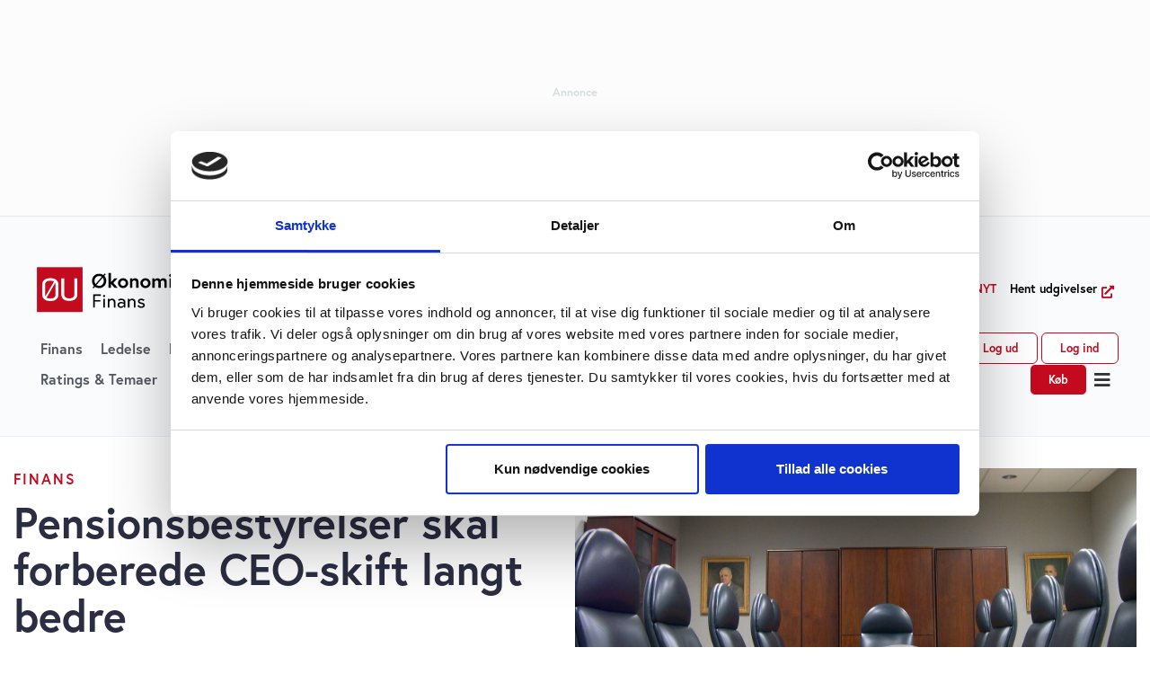

--- FILE ---
content_type: text/html; charset=UTF-8
request_url: https://ugebrev.dk/finans/pensionsbestyrelser-skal-forberede-ceo-skift-langt-bedre/
body_size: 71712
content:
<!doctype html><html lang="da-DK"><head><meta charset="UTF-8"><meta name="viewport" content="width=device-width, initial-scale=1"><link rel="profile" href="https://gmpg.org/xfn/11"><meta name='robots' content='index, follow, max-image-preview:large, max-snippet:-1, max-video-preview:-1' /><title>Pensionsbestyrelser skal forberede CEO-skift bedre | Økonomisk Ugebrev</title><meta name="description" content="Forårets mange topchef-udskiftninger i pensionssektoren kan og bør medføre ændringer i selskabsledelsen, med fokus på at sikre bedre og mere planlagte" /><link rel="canonical" href="https://ugebrev.dk/finans/pensionsbestyrelser-skal-forberede-ceo-skift-langt-bedre/" /><meta property="og:locale" content="da_DK" /><meta property="og:type" content="article" /><meta property="og:title" content="Pensionsbestyrelser skal forberede CEO-skift langt bedre" /><meta property="og:description" content="Forårets mange topchef-udskiftninger i pensionssektoren kan og bør medføre ændringer i selskabsledelsen, med fokus på at sikre bedre og mere planlagte" /><meta property="og:url" content="https://ugebrev.dk/finans/pensionsbestyrelser-skal-forberede-ceo-skift-langt-bedre/" /><meta property="og:site_name" content="Økonomisk Ugebrev" /><meta property="article:publisher" content="https://www.facebook.com/ugebrev/" /><meta property="article:published_time" content="2023-05-25T15:25:21+00:00" /><meta property="og:image" content="https://ugebrev.dk/wp-content/uploads/2023/05/direktion.jpg" /><meta property="og:image:width" content="1920" /><meta property="og:image:height" content="960" /><meta property="og:image:type" content="image/jpeg" /><meta name="author" content="Carsten Vitoft" /><meta name="twitter:card" content="summary_large_image" /><meta name="twitter:creator" content="@Morten_W_Langer" /><meta name="twitter:site" content="@Morten_W_Langer" /><meta name="twitter:label1" content="Skrevet af" /><meta name="twitter:data1" content="Carsten Vitoft" /><meta name="twitter:label2" content="Estimeret læsetid" /><meta name="twitter:data2" content="4 minutter" /> <script type="application/ld+json" class="yoast-schema-graph">{"@context":"https://schema.org","@graph":[{"@type":"Article","@id":"https://ugebrev.dk/finans/pensionsbestyrelser-skal-forberede-ceo-skift-langt-bedre/#article","isPartOf":{"@id":"https://ugebrev.dk/finans/pensionsbestyrelser-skal-forberede-ceo-skift-langt-bedre/"},"author":{"name":"Carsten Vitoft","@id":"https://ugebrev.dk/#/schema/person/010944ae01c9caa45ae48607057b9fb5"},"headline":"Pensionsbestyrelser skal forberede CEO-skift langt bedre","datePublished":"2023-05-25T15:25:21+00:00","mainEntityOfPage":{"@id":"https://ugebrev.dk/finans/pensionsbestyrelser-skal-forberede-ceo-skift-langt-bedre/"},"wordCount":796,"publisher":{"@id":"https://ugebrev.dk/#organization"},"image":{"@id":"https://ugebrev.dk/finans/pensionsbestyrelser-skal-forberede-ceo-skift-langt-bedre/#primaryimage"},"thumbnailUrl":"https://ugebrev.dk/wp-content/uploads/2023/05/direktion.jpg","keywords":["Finans 17/2023","generationsskifte","pensionsbestyrelser","pensionssektoren","topchef-udskiftninger"],"articleSection":["Finans","Flash news","Nyhedsanalyser"],"inLanguage":"da-DK","copyrightYear":"2023","copyrightHolder":{"@id":"https://ugebrev.dk/#organization"}},{"@type":"WebPage","@id":"https://ugebrev.dk/finans/pensionsbestyrelser-skal-forberede-ceo-skift-langt-bedre/","url":"https://ugebrev.dk/finans/pensionsbestyrelser-skal-forberede-ceo-skift-langt-bedre/","name":"Pensionsbestyrelser skal forberede CEO-skift bedre | Økonomisk Ugebrev","isPartOf":{"@id":"https://ugebrev.dk/#website"},"primaryImageOfPage":{"@id":"https://ugebrev.dk/finans/pensionsbestyrelser-skal-forberede-ceo-skift-langt-bedre/#primaryimage"},"image":{"@id":"https://ugebrev.dk/finans/pensionsbestyrelser-skal-forberede-ceo-skift-langt-bedre/#primaryimage"},"thumbnailUrl":"https://ugebrev.dk/wp-content/uploads/2023/05/direktion.jpg","datePublished":"2023-05-25T15:25:21+00:00","description":"Forårets mange topchef-udskiftninger i pensionssektoren kan og bør medføre ændringer i selskabsledelsen, med fokus på at sikre bedre og mere planlagte","breadcrumb":{"@id":"https://ugebrev.dk/finans/pensionsbestyrelser-skal-forberede-ceo-skift-langt-bedre/#breadcrumb"},"inLanguage":"da-DK","potentialAction":[{"@type":"ReadAction","target":["https://ugebrev.dk/finans/pensionsbestyrelser-skal-forberede-ceo-skift-langt-bedre/"]}]},{"@type":"ImageObject","inLanguage":"da-DK","@id":"https://ugebrev.dk/finans/pensionsbestyrelser-skal-forberede-ceo-skift-langt-bedre/#primaryimage","url":"https://ugebrev.dk/wp-content/uploads/2023/05/direktion.jpg","contentUrl":"https://ugebrev.dk/wp-content/uploads/2023/05/direktion.jpg","width":1920,"height":960,"caption":"Bestyrelse"},{"@type":"BreadcrumbList","@id":"https://ugebrev.dk/finans/pensionsbestyrelser-skal-forberede-ceo-skift-langt-bedre/#breadcrumb","itemListElement":[{"@type":"ListItem","position":1,"name":"Hjem","item":"https://ugebrev.dk/"},{"@type":"ListItem","position":2,"name":"Pensionsbestyrelser skal forberede CEO-skift langt bedre"}]},{"@type":"WebSite","@id":"https://ugebrev.dk/#website","url":"https://ugebrev.dk/","name":"Økonomisk Ugebrev","description":"Et univers af specialiserede nyhedsbreve","publisher":{"@id":"https://ugebrev.dk/#organization"},"potentialAction":[{"@type":"SearchAction","target":{"@type":"EntryPoint","urlTemplate":"https://ugebrev.dk/?s={search_term_string}"},"query-input":{"@type":"PropertyValueSpecification","valueRequired":true,"valueName":"search_term_string"}}],"inLanguage":"da-DK"},{"@type":"Organization","@id":"https://ugebrev.dk/#organization","name":"Økonomisk Ugebrev","url":"https://ugebrev.dk/","logo":{"@type":"ImageObject","inLanguage":"da-DK","@id":"https://ugebrev.dk/#/schema/logo/image/","url":"https://ugebrev.dk/wp-content/uploads/2018/02/Logo_retina.png","contentUrl":"https://ugebrev.dk/wp-content/uploads/2018/02/Logo_retina.png","width":1260,"height":178,"caption":"Økonomisk Ugebrev"},"image":{"@id":"https://ugebrev.dk/#/schema/logo/image/"},"sameAs":["https://www.facebook.com/ugebrev/","https://x.com/Morten_W_Langer"]},{"@type":"Person","@id":"https://ugebrev.dk/#/schema/person/010944ae01c9caa45ae48607057b9fb5","name":"Carsten Vitoft","image":{"@type":"ImageObject","inLanguage":"da-DK","@id":"https://ugebrev.dk/#/schema/person/image/","url":"https://ugebrev.dk/wp-content/uploads/2020/11/Carsten-Vitoft-96x96.jpg","contentUrl":"https://ugebrev.dk/wp-content/uploads/2020/11/Carsten-Vitoft-96x96.jpg","caption":"Carsten Vitoft"}}]}</script> <link rel='dns-prefetch' href='//cdn.jsdelivr.net' /><link rel='dns-prefetch' href='//app.iteras.dk' /><link rel="alternate" type="application/rss+xml" title="Økonomisk Ugebrev &raquo; Feed" href="https://ugebrev.dk/feed/" /><link rel="alternate" type="application/rss+xml" title="Økonomisk Ugebrev &raquo;-kommentar-feed" href="https://ugebrev.dk/comments/feed/" /><link rel="alternate" title="oEmbed (JSON)" type="application/json+oembed" href="https://ugebrev.dk/wp-json/oembed/1.0/embed?url=https%3A%2F%2Fugebrev.dk%2Ffinans%2Fpensionsbestyrelser-skal-forberede-ceo-skift-langt-bedre%2F" /><link rel="alternate" title="oEmbed (XML)" type="text/xml+oembed" href="https://ugebrev.dk/wp-json/oembed/1.0/embed?url=https%3A%2F%2Fugebrev.dk%2Ffinans%2Fpensionsbestyrelser-skal-forberede-ceo-skift-langt-bedre%2F&#038;format=xml" /><link rel="stylesheet" type="text/css" href="https://use.typekit.net/vac3rms.css"><style id='wp-img-auto-sizes-contain-inline-css'>img:is([sizes=auto i],[sizes^="auto," i]){contain-intrinsic-size:3000px 1500px}
/*# sourceURL=wp-img-auto-sizes-contain-inline-css */</style><link rel='stylesheet' id='hello-elementor-theme-style-css' href='https://ugebrev.dk/wp-content/themes/hello-elementor/theme.min.css?ver=3.3.0' media='all' /><link rel='stylesheet' id='jet-menu-hello-css' href='https://ugebrev.dk/wp-content/plugins/jet-menu/integration/themes/hello-elementor/assets/css/style.css?ver=2.4.8.1' media='all' /><link rel='stylesheet' id='wp-block-library-css' href='https://ugebrev.dk/wp-includes/css/dist/block-library/style.min.css?ver=6.9' media='all' /><link rel='stylesheet' id='activecampaign-form-block-css' href='https://ugebrev.dk/wp-content/plugins/activecampaign-subscription-forms/activecampaign-form-block/build/style-index.css?ver=1739916623' media='all' /><link rel='stylesheet' id='jet-engine-frontend-css' href='https://ugebrev.dk/wp-content/plugins/jet-engine/assets/css/frontend.css?ver=3.8.0' media='all' /><style id='global-styles-inline-css'>:root{--wp--preset--aspect-ratio--square: 1;--wp--preset--aspect-ratio--4-3: 4/3;--wp--preset--aspect-ratio--3-4: 3/4;--wp--preset--aspect-ratio--3-2: 3/2;--wp--preset--aspect-ratio--2-3: 2/3;--wp--preset--aspect-ratio--16-9: 16/9;--wp--preset--aspect-ratio--9-16: 9/16;--wp--preset--color--black: #000000;--wp--preset--color--cyan-bluish-gray: #abb8c3;--wp--preset--color--white: #ffffff;--wp--preset--color--pale-pink: #f78da7;--wp--preset--color--vivid-red: #cf2e2e;--wp--preset--color--luminous-vivid-orange: #ff6900;--wp--preset--color--luminous-vivid-amber: #fcb900;--wp--preset--color--light-green-cyan: #7bdcb5;--wp--preset--color--vivid-green-cyan: #00d084;--wp--preset--color--pale-cyan-blue: #8ed1fc;--wp--preset--color--vivid-cyan-blue: #0693e3;--wp--preset--color--vivid-purple: #9b51e0;--wp--preset--gradient--vivid-cyan-blue-to-vivid-purple: linear-gradient(135deg,rgb(6,147,227) 0%,rgb(155,81,224) 100%);--wp--preset--gradient--light-green-cyan-to-vivid-green-cyan: linear-gradient(135deg,rgb(122,220,180) 0%,rgb(0,208,130) 100%);--wp--preset--gradient--luminous-vivid-amber-to-luminous-vivid-orange: linear-gradient(135deg,rgb(252,185,0) 0%,rgb(255,105,0) 100%);--wp--preset--gradient--luminous-vivid-orange-to-vivid-red: linear-gradient(135deg,rgb(255,105,0) 0%,rgb(207,46,46) 100%);--wp--preset--gradient--very-light-gray-to-cyan-bluish-gray: linear-gradient(135deg,rgb(238,238,238) 0%,rgb(169,184,195) 100%);--wp--preset--gradient--cool-to-warm-spectrum: linear-gradient(135deg,rgb(74,234,220) 0%,rgb(151,120,209) 20%,rgb(207,42,186) 40%,rgb(238,44,130) 60%,rgb(251,105,98) 80%,rgb(254,248,76) 100%);--wp--preset--gradient--blush-light-purple: linear-gradient(135deg,rgb(255,206,236) 0%,rgb(152,150,240) 100%);--wp--preset--gradient--blush-bordeaux: linear-gradient(135deg,rgb(254,205,165) 0%,rgb(254,45,45) 50%,rgb(107,0,62) 100%);--wp--preset--gradient--luminous-dusk: linear-gradient(135deg,rgb(255,203,112) 0%,rgb(199,81,192) 50%,rgb(65,88,208) 100%);--wp--preset--gradient--pale-ocean: linear-gradient(135deg,rgb(255,245,203) 0%,rgb(182,227,212) 50%,rgb(51,167,181) 100%);--wp--preset--gradient--electric-grass: linear-gradient(135deg,rgb(202,248,128) 0%,rgb(113,206,126) 100%);--wp--preset--gradient--midnight: linear-gradient(135deg,rgb(2,3,129) 0%,rgb(40,116,252) 100%);--wp--preset--font-size--small: 13px;--wp--preset--font-size--medium: 20px;--wp--preset--font-size--large: 36px;--wp--preset--font-size--x-large: 42px;--wp--preset--spacing--20: 0.44rem;--wp--preset--spacing--30: 0.67rem;--wp--preset--spacing--40: 1rem;--wp--preset--spacing--50: 1.5rem;--wp--preset--spacing--60: 2.25rem;--wp--preset--spacing--70: 3.38rem;--wp--preset--spacing--80: 5.06rem;--wp--preset--shadow--natural: 6px 6px 9px rgba(0, 0, 0, 0.2);--wp--preset--shadow--deep: 12px 12px 50px rgba(0, 0, 0, 0.4);--wp--preset--shadow--sharp: 6px 6px 0px rgba(0, 0, 0, 0.2);--wp--preset--shadow--outlined: 6px 6px 0px -3px rgb(255, 255, 255), 6px 6px rgb(0, 0, 0);--wp--preset--shadow--crisp: 6px 6px 0px rgb(0, 0, 0);}:root { --wp--style--global--content-size: 800px;--wp--style--global--wide-size: 1200px; }:where(body) { margin: 0; }.wp-site-blocks > .alignleft { float: left; margin-right: 2em; }.wp-site-blocks > .alignright { float: right; margin-left: 2em; }.wp-site-blocks > .aligncenter { justify-content: center; margin-left: auto; margin-right: auto; }:where(.wp-site-blocks) > * { margin-block-start: 24px; margin-block-end: 0; }:where(.wp-site-blocks) > :first-child { margin-block-start: 0; }:where(.wp-site-blocks) > :last-child { margin-block-end: 0; }:root { --wp--style--block-gap: 24px; }:root :where(.is-layout-flow) > :first-child{margin-block-start: 0;}:root :where(.is-layout-flow) > :last-child{margin-block-end: 0;}:root :where(.is-layout-flow) > *{margin-block-start: 24px;margin-block-end: 0;}:root :where(.is-layout-constrained) > :first-child{margin-block-start: 0;}:root :where(.is-layout-constrained) > :last-child{margin-block-end: 0;}:root :where(.is-layout-constrained) > *{margin-block-start: 24px;margin-block-end: 0;}:root :where(.is-layout-flex){gap: 24px;}:root :where(.is-layout-grid){gap: 24px;}.is-layout-flow > .alignleft{float: left;margin-inline-start: 0;margin-inline-end: 2em;}.is-layout-flow > .alignright{float: right;margin-inline-start: 2em;margin-inline-end: 0;}.is-layout-flow > .aligncenter{margin-left: auto !important;margin-right: auto !important;}.is-layout-constrained > .alignleft{float: left;margin-inline-start: 0;margin-inline-end: 2em;}.is-layout-constrained > .alignright{float: right;margin-inline-start: 2em;margin-inline-end: 0;}.is-layout-constrained > .aligncenter{margin-left: auto !important;margin-right: auto !important;}.is-layout-constrained > :where(:not(.alignleft):not(.alignright):not(.alignfull)){max-width: var(--wp--style--global--content-size);margin-left: auto !important;margin-right: auto !important;}.is-layout-constrained > .alignwide{max-width: var(--wp--style--global--wide-size);}body .is-layout-flex{display: flex;}.is-layout-flex{flex-wrap: wrap;align-items: center;}.is-layout-flex > :is(*, div){margin: 0;}body .is-layout-grid{display: grid;}.is-layout-grid > :is(*, div){margin: 0;}body{padding-top: 0px;padding-right: 0px;padding-bottom: 0px;padding-left: 0px;}a:where(:not(.wp-element-button)){text-decoration: underline;}:root :where(.wp-element-button, .wp-block-button__link){background-color: #32373c;border-width: 0;color: #fff;font-family: inherit;font-size: inherit;font-style: inherit;font-weight: inherit;letter-spacing: inherit;line-height: inherit;padding-top: calc(0.667em + 2px);padding-right: calc(1.333em + 2px);padding-bottom: calc(0.667em + 2px);padding-left: calc(1.333em + 2px);text-decoration: none;text-transform: inherit;}.has-black-color{color: var(--wp--preset--color--black) !important;}.has-cyan-bluish-gray-color{color: var(--wp--preset--color--cyan-bluish-gray) !important;}.has-white-color{color: var(--wp--preset--color--white) !important;}.has-pale-pink-color{color: var(--wp--preset--color--pale-pink) !important;}.has-vivid-red-color{color: var(--wp--preset--color--vivid-red) !important;}.has-luminous-vivid-orange-color{color: var(--wp--preset--color--luminous-vivid-orange) !important;}.has-luminous-vivid-amber-color{color: var(--wp--preset--color--luminous-vivid-amber) !important;}.has-light-green-cyan-color{color: var(--wp--preset--color--light-green-cyan) !important;}.has-vivid-green-cyan-color{color: var(--wp--preset--color--vivid-green-cyan) !important;}.has-pale-cyan-blue-color{color: var(--wp--preset--color--pale-cyan-blue) !important;}.has-vivid-cyan-blue-color{color: var(--wp--preset--color--vivid-cyan-blue) !important;}.has-vivid-purple-color{color: var(--wp--preset--color--vivid-purple) !important;}.has-black-background-color{background-color: var(--wp--preset--color--black) !important;}.has-cyan-bluish-gray-background-color{background-color: var(--wp--preset--color--cyan-bluish-gray) !important;}.has-white-background-color{background-color: var(--wp--preset--color--white) !important;}.has-pale-pink-background-color{background-color: var(--wp--preset--color--pale-pink) !important;}.has-vivid-red-background-color{background-color: var(--wp--preset--color--vivid-red) !important;}.has-luminous-vivid-orange-background-color{background-color: var(--wp--preset--color--luminous-vivid-orange) !important;}.has-luminous-vivid-amber-background-color{background-color: var(--wp--preset--color--luminous-vivid-amber) !important;}.has-light-green-cyan-background-color{background-color: var(--wp--preset--color--light-green-cyan) !important;}.has-vivid-green-cyan-background-color{background-color: var(--wp--preset--color--vivid-green-cyan) !important;}.has-pale-cyan-blue-background-color{background-color: var(--wp--preset--color--pale-cyan-blue) !important;}.has-vivid-cyan-blue-background-color{background-color: var(--wp--preset--color--vivid-cyan-blue) !important;}.has-vivid-purple-background-color{background-color: var(--wp--preset--color--vivid-purple) !important;}.has-black-border-color{border-color: var(--wp--preset--color--black) !important;}.has-cyan-bluish-gray-border-color{border-color: var(--wp--preset--color--cyan-bluish-gray) !important;}.has-white-border-color{border-color: var(--wp--preset--color--white) !important;}.has-pale-pink-border-color{border-color: var(--wp--preset--color--pale-pink) !important;}.has-vivid-red-border-color{border-color: var(--wp--preset--color--vivid-red) !important;}.has-luminous-vivid-orange-border-color{border-color: var(--wp--preset--color--luminous-vivid-orange) !important;}.has-luminous-vivid-amber-border-color{border-color: var(--wp--preset--color--luminous-vivid-amber) !important;}.has-light-green-cyan-border-color{border-color: var(--wp--preset--color--light-green-cyan) !important;}.has-vivid-green-cyan-border-color{border-color: var(--wp--preset--color--vivid-green-cyan) !important;}.has-pale-cyan-blue-border-color{border-color: var(--wp--preset--color--pale-cyan-blue) !important;}.has-vivid-cyan-blue-border-color{border-color: var(--wp--preset--color--vivid-cyan-blue) !important;}.has-vivid-purple-border-color{border-color: var(--wp--preset--color--vivid-purple) !important;}.has-vivid-cyan-blue-to-vivid-purple-gradient-background{background: var(--wp--preset--gradient--vivid-cyan-blue-to-vivid-purple) !important;}.has-light-green-cyan-to-vivid-green-cyan-gradient-background{background: var(--wp--preset--gradient--light-green-cyan-to-vivid-green-cyan) !important;}.has-luminous-vivid-amber-to-luminous-vivid-orange-gradient-background{background: var(--wp--preset--gradient--luminous-vivid-amber-to-luminous-vivid-orange) !important;}.has-luminous-vivid-orange-to-vivid-red-gradient-background{background: var(--wp--preset--gradient--luminous-vivid-orange-to-vivid-red) !important;}.has-very-light-gray-to-cyan-bluish-gray-gradient-background{background: var(--wp--preset--gradient--very-light-gray-to-cyan-bluish-gray) !important;}.has-cool-to-warm-spectrum-gradient-background{background: var(--wp--preset--gradient--cool-to-warm-spectrum) !important;}.has-blush-light-purple-gradient-background{background: var(--wp--preset--gradient--blush-light-purple) !important;}.has-blush-bordeaux-gradient-background{background: var(--wp--preset--gradient--blush-bordeaux) !important;}.has-luminous-dusk-gradient-background{background: var(--wp--preset--gradient--luminous-dusk) !important;}.has-pale-ocean-gradient-background{background: var(--wp--preset--gradient--pale-ocean) !important;}.has-electric-grass-gradient-background{background: var(--wp--preset--gradient--electric-grass) !important;}.has-midnight-gradient-background{background: var(--wp--preset--gradient--midnight) !important;}.has-small-font-size{font-size: var(--wp--preset--font-size--small) !important;}.has-medium-font-size{font-size: var(--wp--preset--font-size--medium) !important;}.has-large-font-size{font-size: var(--wp--preset--font-size--large) !important;}.has-x-large-font-size{font-size: var(--wp--preset--font-size--x-large) !important;}
:root :where(.wp-block-pullquote){font-size: 1.5em;line-height: 1.6;}
/*# sourceURL=global-styles-inline-css */</style><link rel='stylesheet' id='ac-newsletter-form-css' href='https://ugebrev.dk/wp-content/plugins/ac-send-newsletter_old/assets/css/form.css?ver=1738688962' media='all' /><link rel='stylesheet' id='flatpickr-css' href='https://ugebrev.dk/wp-content/plugins/elementor/assets/lib/flatpickr/flatpickr.min.css?ver=4.6.13' media='all' /><link rel='stylesheet' id='flatpickr-theme-css' href='https://cdn.jsdelivr.net/npm/flatpickr/dist/themes/material_blue.css?ver=4.6.13' media='all' /><link rel='stylesheet' id='iteras-plugin-styles-css' href='https://ugebrev.dk/wp-content/plugins/iteras/public/assets/css/public.css?ver=1.8.1' media='all' /><link rel='stylesheet' id='hello-elementor-css' href='https://ugebrev.dk/wp-content/themes/hello-elementor/style.min.css?ver=3.3.0' media='all' /><link rel='stylesheet' id='hello-elementor-header-footer-css' href='https://ugebrev.dk/wp-content/themes/hello-elementor/header-footer.min.css?ver=3.3.0' media='all' /><link rel='stylesheet' id='jet-menu-public-styles-css' href='https://ugebrev.dk/wp-content/plugins/jet-menu/assets/public/css/public.css?ver=2.4.8.1' media='all' /><link rel='stylesheet' id='jet-popup-frontend-css' href='https://ugebrev.dk/wp-content/plugins/jet-popup/assets/css/jet-popup-frontend.css?ver=2.0.11' media='all' /><link rel='stylesheet' id='elementor-frontend-css' href='https://ugebrev.dk/wp-content/plugins/elementor/assets/css/frontend.min.css?ver=3.33.3' media='all' /><style id='elementor-frontend-inline-css'>.elementor-1478228 .elementor-element.elementor-element-6d8f5c5:not(.elementor-motion-effects-element-type-background) > .elementor-widget-wrap, .elementor-1478228 .elementor-element.elementor-element-6d8f5c5 > .elementor-widget-wrap > .elementor-motion-effects-container > .elementor-motion-effects-layer{background-image:url("https://ugebrev.dk/wp-content/uploads/2020/10/penge-43.jpg");}
/*# sourceURL=elementor-frontend-inline-css */</style><link rel='stylesheet' id='widget-heading-css' href='https://ugebrev.dk/wp-content/plugins/elementor/assets/css/widget-heading.min.css?ver=3.33.3' media='all' /><link rel='stylesheet' id='widget-icon-list-css' href='https://ugebrev.dk/wp-content/plugins/elementor/assets/css/widget-icon-list.min.css?ver=3.33.3' media='all' /><link rel='stylesheet' id='widget-image-css' href='https://ugebrev.dk/wp-content/plugins/elementor/assets/css/widget-image.min.css?ver=3.33.3' media='all' /><link rel='stylesheet' id='widget-spacer-css' href='https://ugebrev.dk/wp-content/plugins/elementor/assets/css/widget-spacer.min.css?ver=3.33.3' media='all' /><link rel='stylesheet' id='widget-social-icons-css' href='https://ugebrev.dk/wp-content/plugins/elementor/assets/css/widget-social-icons.min.css?ver=3.33.3' media='all' /><link rel='stylesheet' id='e-apple-webkit-css' href='https://ugebrev.dk/wp-content/plugins/elementor/assets/css/conditionals/apple-webkit.min.css?ver=3.33.3' media='all' /><link rel='stylesheet' id='widget-image-box-css' href='https://ugebrev.dk/wp-content/plugins/elementor/assets/css/widget-image-box.min.css?ver=3.33.3' media='all' /><link rel='stylesheet' id='widget-divider-css' href='https://ugebrev.dk/wp-content/plugins/elementor/assets/css/widget-divider.min.css?ver=3.33.3' media='all' /><link rel='stylesheet' id='widget-share-buttons-css' href='https://ugebrev.dk/wp-content/plugins/elementor-pro/assets/css/widget-share-buttons.min.css?ver=3.33.2' media='all' /><link rel='stylesheet' id='elementor-icons-shared-0-css' href='https://ugebrev.dk/wp-content/plugins/elementor/assets/lib/font-awesome/css/fontawesome.min.css?ver=5.15.3' media='all' /><link rel='stylesheet' id='elementor-icons-fa-solid-css' href='https://ugebrev.dk/wp-content/plugins/elementor/assets/lib/font-awesome/css/solid.min.css?ver=5.15.3' media='all' /><link rel='stylesheet' id='elementor-icons-fa-brands-css' href='https://ugebrev.dk/wp-content/plugins/elementor/assets/lib/font-awesome/css/brands.min.css?ver=5.15.3' media='all' /><link rel='stylesheet' id='widget-posts-css' href='https://ugebrev.dk/wp-content/plugins/elementor-pro/assets/css/widget-posts.min.css?ver=3.33.2' media='all' /><link rel='stylesheet' id='e-animation-zoomIn-css' href='https://ugebrev.dk/wp-content/plugins/elementor/assets/lib/animations/styles/zoomIn.min.css?ver=3.33.3' media='all' /><link rel='stylesheet' id='e-popup-css' href='https://ugebrev.dk/wp-content/plugins/elementor-pro/assets/css/conditionals/popup.min.css?ver=3.33.2' media='all' /><link rel='stylesheet' id='widget-form-css' href='https://ugebrev.dk/wp-content/plugins/elementor-pro/assets/css/widget-form.min.css?ver=3.33.2' media='all' /><link rel='stylesheet' id='widget-countdown-css' href='https://ugebrev.dk/wp-content/plugins/elementor-pro/assets/css/widget-countdown.min.css?ver=3.33.2' media='all' /><link rel='stylesheet' id='e-animation-fadeInUp-css' href='https://ugebrev.dk/wp-content/plugins/elementor/assets/lib/animations/styles/fadeInUp.min.css?ver=3.33.3' media='all' /><link rel='stylesheet' id='widget-text-editor-css' href='https://ugebrev.dk/wp-content/plugins/elementor/assets/css/widget-text-editor.min.css?ver=3.33.3' media='all' /><link rel='stylesheet' id='widget-price-list-css' href='https://ugebrev.dk/wp-content/plugins/elementor-pro/assets/css/widget-price-list.min.css?ver=3.33.2' media='all' /><link rel='stylesheet' id='jet-blocks-css' href='https://ugebrev.dk/wp-content/uploads/elementor/css/custom-jet-blocks.css?ver=1.3.16' media='all' /><link rel='stylesheet' id='elementor-icons-css' href='https://ugebrev.dk/wp-content/plugins/elementor/assets/lib/eicons/css/elementor-icons.min.css?ver=5.44.0' media='all' /><link rel='stylesheet' id='elementor-post-1477706-css' href='https://ugebrev.dk/wp-content/uploads/elementor/css/post-1477706.css?ver=1768008945' media='all' /><link rel='stylesheet' id='dashicons-css' href='https://ugebrev.dk/wp-includes/css/dashicons.min.css?ver=6.9' media='all' /><link rel='stylesheet' id='uael-frontend-css' href='https://ugebrev.dk/wp-content/plugins/ultimate-elementor/assets/min-css/uael-frontend.min.css?ver=1.38.1' media='all' /><link rel='stylesheet' id='uael-teammember-social-icons-css' href='https://ugebrev.dk/wp-content/plugins/elementor/assets/css/widget-social-icons.min.css?ver=3.24.0' media='all' /><link rel='stylesheet' id='uael-social-share-icons-brands-css' href='https://ugebrev.dk/wp-content/plugins/elementor/assets/lib/font-awesome/css/brands.css?ver=5.15.3' media='all' /><link rel='stylesheet' id='uael-social-share-icons-fontawesome-css' href='https://ugebrev.dk/wp-content/plugins/elementor/assets/lib/font-awesome/css/fontawesome.css?ver=5.15.3' media='all' /><link rel='stylesheet' id='uael-nav-menu-icons-css' href='https://ugebrev.dk/wp-content/plugins/elementor/assets/lib/font-awesome/css/solid.css?ver=5.15.3' media='all' /><link rel='stylesheet' id='font-awesome-5-all-css' href='https://ugebrev.dk/wp-content/plugins/elementor/assets/lib/font-awesome/css/all.min.css?ver=3.33.3' media='all' /><link rel='stylesheet' id='font-awesome-4-shim-css' href='https://ugebrev.dk/wp-content/plugins/elementor/assets/lib/font-awesome/css/v4-shims.min.css?ver=3.33.3' media='all' /><link rel='stylesheet' id='wpdt-elementor-widget-font-css' href='https://ugebrev.dk/wp-content/plugins/wpdatatables/integrations/starter/page-builders/elementor/css/style.css?ver=7.1' media='all' /><link rel='stylesheet' id='elementor-post-4105419-css' href='https://ugebrev.dk/wp-content/uploads/elementor/css/post-4105419.css?ver=1768008945' media='all' /><link rel='stylesheet' id='elementor-post-1477787-css' href='https://ugebrev.dk/wp-content/uploads/elementor/css/post-1477787.css?ver=1768008945' media='all' /><link rel='stylesheet' id='elementor-post-1478228-css' href='https://ugebrev.dk/wp-content/uploads/elementor/css/post-1478228.css?ver=1768008953' media='all' /><link rel='stylesheet' id='elementor-post-1479115-css' href='https://ugebrev.dk/wp-content/uploads/elementor/css/post-1479115.css?ver=1768008945' media='all' /><link rel='stylesheet' id='elementor-post-2671795-css' href='https://ugebrev.dk/wp-content/uploads/elementor/css/post-2671795.css?ver=1768008964' media='all' /><link rel='stylesheet' id='elementor-post-2296859-css' href='https://ugebrev.dk/wp-content/uploads/elementor/css/post-2296859.css?ver=1768008973' media='all' /><link rel='stylesheet' id='elementor-post-1729650-css' href='https://ugebrev.dk/wp-content/uploads/elementor/css/post-1729650.css?ver=1768009000' media='all' /><link rel='stylesheet' id='elementor-post-2330896-css' href='https://ugebrev.dk/wp-content/uploads/elementor/css/post-2330896.css?ver=1768008945' media='all' /><link rel='stylesheet' id='elementor-post-1524735-css' href='https://ugebrev.dk/wp-content/uploads/elementor/css/post-1524735.css?ver=1768008945' media='all' /><link rel='stylesheet' id='elementor-post-1524706-css' href='https://ugebrev.dk/wp-content/uploads/elementor/css/post-1524706.css?ver=1768008945' media='all' /><link rel='stylesheet' id='elementor-post-1524694-css' href='https://ugebrev.dk/wp-content/uploads/elementor/css/post-1524694.css?ver=1768008945' media='all' /><link rel='stylesheet' id='jquery-chosen-css' href='https://ugebrev.dk/wp-content/plugins/jet-search/assets/lib/chosen/chosen.min.css?ver=1.8.7' media='all' /><link rel='stylesheet' id='jet-search-css' href='https://ugebrev.dk/wp-content/plugins/jet-search/assets/css/jet-search.css?ver=3.5.6' media='all' /><link rel='stylesheet' id='eael-general-css' href='https://ugebrev.dk/wp-content/plugins/essential-addons-for-elementor-lite/assets/front-end/css/view/general.min.css?ver=6.1.4' media='all' /><style id="elementor-gf-notoserifdisplay-css" media="all">/* cyrillic-ext */
@font-face {
  font-family: 'Noto Serif Display';
  font-style: italic;
  font-weight: 100;
  font-stretch: 100%;
  src: url(/fonts.gstatic.com/s/notoserifdisplay/v29/buEcppa9f8_vkXaZLAgP0G5Wi6QmA1QwcLRCOrN8uo7t6FBJOJT6i_d8JeSjPWKU.woff2) format('woff2');
  unicode-range: U+0460-052F, U+1C80-1C8A, U+20B4, U+2DE0-2DFF, U+A640-A69F, U+FE2E-FE2F;
}
/* cyrillic */
@font-face {
  font-family: 'Noto Serif Display';
  font-style: italic;
  font-weight: 100;
  font-stretch: 100%;
  src: url(/fonts.gstatic.com/s/notoserifdisplay/v29/buEcppa9f8_vkXaZLAgP0G5Wi6QmA1QwcLRCOrN8uo7t6FBJOJT6gvd8JeSjPWKU.woff2) format('woff2');
  unicode-range: U+0301, U+0400-045F, U+0490-0491, U+04B0-04B1, U+2116;
}
/* greek-ext */
@font-face {
  font-family: 'Noto Serif Display';
  font-style: italic;
  font-weight: 100;
  font-stretch: 100%;
  src: url(/fonts.gstatic.com/s/notoserifdisplay/v29/buEcppa9f8_vkXaZLAgP0G5Wi6QmA1QwcLRCOrN8uo7t6FBJOJT6ivd8JeSjPWKU.woff2) format('woff2');
  unicode-range: U+1F00-1FFF;
}
/* greek */
@font-face {
  font-family: 'Noto Serif Display';
  font-style: italic;
  font-weight: 100;
  font-stretch: 100%;
  src: url(/fonts.gstatic.com/s/notoserifdisplay/v29/buEcppa9f8_vkXaZLAgP0G5Wi6QmA1QwcLRCOrN8uo7t6FBJOJT6hfd8JeSjPWKU.woff2) format('woff2');
  unicode-range: U+0370-0377, U+037A-037F, U+0384-038A, U+038C, U+038E-03A1, U+03A3-03FF;
}
/* vietnamese */
@font-face {
  font-family: 'Noto Serif Display';
  font-style: italic;
  font-weight: 100;
  font-stretch: 100%;
  src: url(/fonts.gstatic.com/s/notoserifdisplay/v29/buEcppa9f8_vkXaZLAgP0G5Wi6QmA1QwcLRCOrN8uo7t6FBJOJT6ifd8JeSjPWKU.woff2) format('woff2');
  unicode-range: U+0102-0103, U+0110-0111, U+0128-0129, U+0168-0169, U+01A0-01A1, U+01AF-01B0, U+0300-0301, U+0303-0304, U+0308-0309, U+0323, U+0329, U+1EA0-1EF9, U+20AB;
}
/* latin-ext */
@font-face {
  font-family: 'Noto Serif Display';
  font-style: italic;
  font-weight: 100;
  font-stretch: 100%;
  src: url(/fonts.gstatic.com/s/notoserifdisplay/v29/buEcppa9f8_vkXaZLAgP0G5Wi6QmA1QwcLRCOrN8uo7t6FBJOJT6iPd8JeSjPWKU.woff2) format('woff2');
  unicode-range: U+0100-02BA, U+02BD-02C5, U+02C7-02CC, U+02CE-02D7, U+02DD-02FF, U+0304, U+0308, U+0329, U+1D00-1DBF, U+1E00-1E9F, U+1EF2-1EFF, U+2020, U+20A0-20AB, U+20AD-20C0, U+2113, U+2C60-2C7F, U+A720-A7FF;
}
/* latin */
@font-face {
  font-family: 'Noto Serif Display';
  font-style: italic;
  font-weight: 100;
  font-stretch: 100%;
  src: url(/fonts.gstatic.com/s/notoserifdisplay/v29/buEcppa9f8_vkXaZLAgP0G5Wi6QmA1QwcLRCOrN8uo7t6FBJOJT6hvd8JeSjPQ.woff2) format('woff2');
  unicode-range: U+0000-00FF, U+0131, U+0152-0153, U+02BB-02BC, U+02C6, U+02DA, U+02DC, U+0304, U+0308, U+0329, U+2000-206F, U+20AC, U+2122, U+2191, U+2193, U+2212, U+2215, U+FEFF, U+FFFD;
}
/* cyrillic-ext */
@font-face {
  font-family: 'Noto Serif Display';
  font-style: italic;
  font-weight: 200;
  font-stretch: 100%;
  src: url(/fonts.gstatic.com/s/notoserifdisplay/v29/buEcppa9f8_vkXaZLAgP0G5Wi6QmA1QwcLRCOrN8uo7t6FBJOJT6i_d8JeSjPWKU.woff2) format('woff2');
  unicode-range: U+0460-052F, U+1C80-1C8A, U+20B4, U+2DE0-2DFF, U+A640-A69F, U+FE2E-FE2F;
}
/* cyrillic */
@font-face {
  font-family: 'Noto Serif Display';
  font-style: italic;
  font-weight: 200;
  font-stretch: 100%;
  src: url(/fonts.gstatic.com/s/notoserifdisplay/v29/buEcppa9f8_vkXaZLAgP0G5Wi6QmA1QwcLRCOrN8uo7t6FBJOJT6gvd8JeSjPWKU.woff2) format('woff2');
  unicode-range: U+0301, U+0400-045F, U+0490-0491, U+04B0-04B1, U+2116;
}
/* greek-ext */
@font-face {
  font-family: 'Noto Serif Display';
  font-style: italic;
  font-weight: 200;
  font-stretch: 100%;
  src: url(/fonts.gstatic.com/s/notoserifdisplay/v29/buEcppa9f8_vkXaZLAgP0G5Wi6QmA1QwcLRCOrN8uo7t6FBJOJT6ivd8JeSjPWKU.woff2) format('woff2');
  unicode-range: U+1F00-1FFF;
}
/* greek */
@font-face {
  font-family: 'Noto Serif Display';
  font-style: italic;
  font-weight: 200;
  font-stretch: 100%;
  src: url(/fonts.gstatic.com/s/notoserifdisplay/v29/buEcppa9f8_vkXaZLAgP0G5Wi6QmA1QwcLRCOrN8uo7t6FBJOJT6hfd8JeSjPWKU.woff2) format('woff2');
  unicode-range: U+0370-0377, U+037A-037F, U+0384-038A, U+038C, U+038E-03A1, U+03A3-03FF;
}
/* vietnamese */
@font-face {
  font-family: 'Noto Serif Display';
  font-style: italic;
  font-weight: 200;
  font-stretch: 100%;
  src: url(/fonts.gstatic.com/s/notoserifdisplay/v29/buEcppa9f8_vkXaZLAgP0G5Wi6QmA1QwcLRCOrN8uo7t6FBJOJT6ifd8JeSjPWKU.woff2) format('woff2');
  unicode-range: U+0102-0103, U+0110-0111, U+0128-0129, U+0168-0169, U+01A0-01A1, U+01AF-01B0, U+0300-0301, U+0303-0304, U+0308-0309, U+0323, U+0329, U+1EA0-1EF9, U+20AB;
}
/* latin-ext */
@font-face {
  font-family: 'Noto Serif Display';
  font-style: italic;
  font-weight: 200;
  font-stretch: 100%;
  src: url(/fonts.gstatic.com/s/notoserifdisplay/v29/buEcppa9f8_vkXaZLAgP0G5Wi6QmA1QwcLRCOrN8uo7t6FBJOJT6iPd8JeSjPWKU.woff2) format('woff2');
  unicode-range: U+0100-02BA, U+02BD-02C5, U+02C7-02CC, U+02CE-02D7, U+02DD-02FF, U+0304, U+0308, U+0329, U+1D00-1DBF, U+1E00-1E9F, U+1EF2-1EFF, U+2020, U+20A0-20AB, U+20AD-20C0, U+2113, U+2C60-2C7F, U+A720-A7FF;
}
/* latin */
@font-face {
  font-family: 'Noto Serif Display';
  font-style: italic;
  font-weight: 200;
  font-stretch: 100%;
  src: url(/fonts.gstatic.com/s/notoserifdisplay/v29/buEcppa9f8_vkXaZLAgP0G5Wi6QmA1QwcLRCOrN8uo7t6FBJOJT6hvd8JeSjPQ.woff2) format('woff2');
  unicode-range: U+0000-00FF, U+0131, U+0152-0153, U+02BB-02BC, U+02C6, U+02DA, U+02DC, U+0304, U+0308, U+0329, U+2000-206F, U+20AC, U+2122, U+2191, U+2193, U+2212, U+2215, U+FEFF, U+FFFD;
}
/* cyrillic-ext */
@font-face {
  font-family: 'Noto Serif Display';
  font-style: italic;
  font-weight: 300;
  font-stretch: 100%;
  src: url(/fonts.gstatic.com/s/notoserifdisplay/v29/buEcppa9f8_vkXaZLAgP0G5Wi6QmA1QwcLRCOrN8uo7t6FBJOJT6i_d8JeSjPWKU.woff2) format('woff2');
  unicode-range: U+0460-052F, U+1C80-1C8A, U+20B4, U+2DE0-2DFF, U+A640-A69F, U+FE2E-FE2F;
}
/* cyrillic */
@font-face {
  font-family: 'Noto Serif Display';
  font-style: italic;
  font-weight: 300;
  font-stretch: 100%;
  src: url(/fonts.gstatic.com/s/notoserifdisplay/v29/buEcppa9f8_vkXaZLAgP0G5Wi6QmA1QwcLRCOrN8uo7t6FBJOJT6gvd8JeSjPWKU.woff2) format('woff2');
  unicode-range: U+0301, U+0400-045F, U+0490-0491, U+04B0-04B1, U+2116;
}
/* greek-ext */
@font-face {
  font-family: 'Noto Serif Display';
  font-style: italic;
  font-weight: 300;
  font-stretch: 100%;
  src: url(/fonts.gstatic.com/s/notoserifdisplay/v29/buEcppa9f8_vkXaZLAgP0G5Wi6QmA1QwcLRCOrN8uo7t6FBJOJT6ivd8JeSjPWKU.woff2) format('woff2');
  unicode-range: U+1F00-1FFF;
}
/* greek */
@font-face {
  font-family: 'Noto Serif Display';
  font-style: italic;
  font-weight: 300;
  font-stretch: 100%;
  src: url(/fonts.gstatic.com/s/notoserifdisplay/v29/buEcppa9f8_vkXaZLAgP0G5Wi6QmA1QwcLRCOrN8uo7t6FBJOJT6hfd8JeSjPWKU.woff2) format('woff2');
  unicode-range: U+0370-0377, U+037A-037F, U+0384-038A, U+038C, U+038E-03A1, U+03A3-03FF;
}
/* vietnamese */
@font-face {
  font-family: 'Noto Serif Display';
  font-style: italic;
  font-weight: 300;
  font-stretch: 100%;
  src: url(/fonts.gstatic.com/s/notoserifdisplay/v29/buEcppa9f8_vkXaZLAgP0G5Wi6QmA1QwcLRCOrN8uo7t6FBJOJT6ifd8JeSjPWKU.woff2) format('woff2');
  unicode-range: U+0102-0103, U+0110-0111, U+0128-0129, U+0168-0169, U+01A0-01A1, U+01AF-01B0, U+0300-0301, U+0303-0304, U+0308-0309, U+0323, U+0329, U+1EA0-1EF9, U+20AB;
}
/* latin-ext */
@font-face {
  font-family: 'Noto Serif Display';
  font-style: italic;
  font-weight: 300;
  font-stretch: 100%;
  src: url(/fonts.gstatic.com/s/notoserifdisplay/v29/buEcppa9f8_vkXaZLAgP0G5Wi6QmA1QwcLRCOrN8uo7t6FBJOJT6iPd8JeSjPWKU.woff2) format('woff2');
  unicode-range: U+0100-02BA, U+02BD-02C5, U+02C7-02CC, U+02CE-02D7, U+02DD-02FF, U+0304, U+0308, U+0329, U+1D00-1DBF, U+1E00-1E9F, U+1EF2-1EFF, U+2020, U+20A0-20AB, U+20AD-20C0, U+2113, U+2C60-2C7F, U+A720-A7FF;
}
/* latin */
@font-face {
  font-family: 'Noto Serif Display';
  font-style: italic;
  font-weight: 300;
  font-stretch: 100%;
  src: url(/fonts.gstatic.com/s/notoserifdisplay/v29/buEcppa9f8_vkXaZLAgP0G5Wi6QmA1QwcLRCOrN8uo7t6FBJOJT6hvd8JeSjPQ.woff2) format('woff2');
  unicode-range: U+0000-00FF, U+0131, U+0152-0153, U+02BB-02BC, U+02C6, U+02DA, U+02DC, U+0304, U+0308, U+0329, U+2000-206F, U+20AC, U+2122, U+2191, U+2193, U+2212, U+2215, U+FEFF, U+FFFD;
}
/* cyrillic-ext */
@font-face {
  font-family: 'Noto Serif Display';
  font-style: italic;
  font-weight: 400;
  font-stretch: 100%;
  src: url(/fonts.gstatic.com/s/notoserifdisplay/v29/buEcppa9f8_vkXaZLAgP0G5Wi6QmA1QwcLRCOrN8uo7t6FBJOJT6i_d8JeSjPWKU.woff2) format('woff2');
  unicode-range: U+0460-052F, U+1C80-1C8A, U+20B4, U+2DE0-2DFF, U+A640-A69F, U+FE2E-FE2F;
}
/* cyrillic */
@font-face {
  font-family: 'Noto Serif Display';
  font-style: italic;
  font-weight: 400;
  font-stretch: 100%;
  src: url(/fonts.gstatic.com/s/notoserifdisplay/v29/buEcppa9f8_vkXaZLAgP0G5Wi6QmA1QwcLRCOrN8uo7t6FBJOJT6gvd8JeSjPWKU.woff2) format('woff2');
  unicode-range: U+0301, U+0400-045F, U+0490-0491, U+04B0-04B1, U+2116;
}
/* greek-ext */
@font-face {
  font-family: 'Noto Serif Display';
  font-style: italic;
  font-weight: 400;
  font-stretch: 100%;
  src: url(/fonts.gstatic.com/s/notoserifdisplay/v29/buEcppa9f8_vkXaZLAgP0G5Wi6QmA1QwcLRCOrN8uo7t6FBJOJT6ivd8JeSjPWKU.woff2) format('woff2');
  unicode-range: U+1F00-1FFF;
}
/* greek */
@font-face {
  font-family: 'Noto Serif Display';
  font-style: italic;
  font-weight: 400;
  font-stretch: 100%;
  src: url(/fonts.gstatic.com/s/notoserifdisplay/v29/buEcppa9f8_vkXaZLAgP0G5Wi6QmA1QwcLRCOrN8uo7t6FBJOJT6hfd8JeSjPWKU.woff2) format('woff2');
  unicode-range: U+0370-0377, U+037A-037F, U+0384-038A, U+038C, U+038E-03A1, U+03A3-03FF;
}
/* vietnamese */
@font-face {
  font-family: 'Noto Serif Display';
  font-style: italic;
  font-weight: 400;
  font-stretch: 100%;
  src: url(/fonts.gstatic.com/s/notoserifdisplay/v29/buEcppa9f8_vkXaZLAgP0G5Wi6QmA1QwcLRCOrN8uo7t6FBJOJT6ifd8JeSjPWKU.woff2) format('woff2');
  unicode-range: U+0102-0103, U+0110-0111, U+0128-0129, U+0168-0169, U+01A0-01A1, U+01AF-01B0, U+0300-0301, U+0303-0304, U+0308-0309, U+0323, U+0329, U+1EA0-1EF9, U+20AB;
}
/* latin-ext */
@font-face {
  font-family: 'Noto Serif Display';
  font-style: italic;
  font-weight: 400;
  font-stretch: 100%;
  src: url(/fonts.gstatic.com/s/notoserifdisplay/v29/buEcppa9f8_vkXaZLAgP0G5Wi6QmA1QwcLRCOrN8uo7t6FBJOJT6iPd8JeSjPWKU.woff2) format('woff2');
  unicode-range: U+0100-02BA, U+02BD-02C5, U+02C7-02CC, U+02CE-02D7, U+02DD-02FF, U+0304, U+0308, U+0329, U+1D00-1DBF, U+1E00-1E9F, U+1EF2-1EFF, U+2020, U+20A0-20AB, U+20AD-20C0, U+2113, U+2C60-2C7F, U+A720-A7FF;
}
/* latin */
@font-face {
  font-family: 'Noto Serif Display';
  font-style: italic;
  font-weight: 400;
  font-stretch: 100%;
  src: url(/fonts.gstatic.com/s/notoserifdisplay/v29/buEcppa9f8_vkXaZLAgP0G5Wi6QmA1QwcLRCOrN8uo7t6FBJOJT6hvd8JeSjPQ.woff2) format('woff2');
  unicode-range: U+0000-00FF, U+0131, U+0152-0153, U+02BB-02BC, U+02C6, U+02DA, U+02DC, U+0304, U+0308, U+0329, U+2000-206F, U+20AC, U+2122, U+2191, U+2193, U+2212, U+2215, U+FEFF, U+FFFD;
}
/* cyrillic-ext */
@font-face {
  font-family: 'Noto Serif Display';
  font-style: italic;
  font-weight: 500;
  font-stretch: 100%;
  src: url(/fonts.gstatic.com/s/notoserifdisplay/v29/buEcppa9f8_vkXaZLAgP0G5Wi6QmA1QwcLRCOrN8uo7t6FBJOJT6i_d8JeSjPWKU.woff2) format('woff2');
  unicode-range: U+0460-052F, U+1C80-1C8A, U+20B4, U+2DE0-2DFF, U+A640-A69F, U+FE2E-FE2F;
}
/* cyrillic */
@font-face {
  font-family: 'Noto Serif Display';
  font-style: italic;
  font-weight: 500;
  font-stretch: 100%;
  src: url(/fonts.gstatic.com/s/notoserifdisplay/v29/buEcppa9f8_vkXaZLAgP0G5Wi6QmA1QwcLRCOrN8uo7t6FBJOJT6gvd8JeSjPWKU.woff2) format('woff2');
  unicode-range: U+0301, U+0400-045F, U+0490-0491, U+04B0-04B1, U+2116;
}
/* greek-ext */
@font-face {
  font-family: 'Noto Serif Display';
  font-style: italic;
  font-weight: 500;
  font-stretch: 100%;
  src: url(/fonts.gstatic.com/s/notoserifdisplay/v29/buEcppa9f8_vkXaZLAgP0G5Wi6QmA1QwcLRCOrN8uo7t6FBJOJT6ivd8JeSjPWKU.woff2) format('woff2');
  unicode-range: U+1F00-1FFF;
}
/* greek */
@font-face {
  font-family: 'Noto Serif Display';
  font-style: italic;
  font-weight: 500;
  font-stretch: 100%;
  src: url(/fonts.gstatic.com/s/notoserifdisplay/v29/buEcppa9f8_vkXaZLAgP0G5Wi6QmA1QwcLRCOrN8uo7t6FBJOJT6hfd8JeSjPWKU.woff2) format('woff2');
  unicode-range: U+0370-0377, U+037A-037F, U+0384-038A, U+038C, U+038E-03A1, U+03A3-03FF;
}
/* vietnamese */
@font-face {
  font-family: 'Noto Serif Display';
  font-style: italic;
  font-weight: 500;
  font-stretch: 100%;
  src: url(/fonts.gstatic.com/s/notoserifdisplay/v29/buEcppa9f8_vkXaZLAgP0G5Wi6QmA1QwcLRCOrN8uo7t6FBJOJT6ifd8JeSjPWKU.woff2) format('woff2');
  unicode-range: U+0102-0103, U+0110-0111, U+0128-0129, U+0168-0169, U+01A0-01A1, U+01AF-01B0, U+0300-0301, U+0303-0304, U+0308-0309, U+0323, U+0329, U+1EA0-1EF9, U+20AB;
}
/* latin-ext */
@font-face {
  font-family: 'Noto Serif Display';
  font-style: italic;
  font-weight: 500;
  font-stretch: 100%;
  src: url(/fonts.gstatic.com/s/notoserifdisplay/v29/buEcppa9f8_vkXaZLAgP0G5Wi6QmA1QwcLRCOrN8uo7t6FBJOJT6iPd8JeSjPWKU.woff2) format('woff2');
  unicode-range: U+0100-02BA, U+02BD-02C5, U+02C7-02CC, U+02CE-02D7, U+02DD-02FF, U+0304, U+0308, U+0329, U+1D00-1DBF, U+1E00-1E9F, U+1EF2-1EFF, U+2020, U+20A0-20AB, U+20AD-20C0, U+2113, U+2C60-2C7F, U+A720-A7FF;
}
/* latin */
@font-face {
  font-family: 'Noto Serif Display';
  font-style: italic;
  font-weight: 500;
  font-stretch: 100%;
  src: url(/fonts.gstatic.com/s/notoserifdisplay/v29/buEcppa9f8_vkXaZLAgP0G5Wi6QmA1QwcLRCOrN8uo7t6FBJOJT6hvd8JeSjPQ.woff2) format('woff2');
  unicode-range: U+0000-00FF, U+0131, U+0152-0153, U+02BB-02BC, U+02C6, U+02DA, U+02DC, U+0304, U+0308, U+0329, U+2000-206F, U+20AC, U+2122, U+2191, U+2193, U+2212, U+2215, U+FEFF, U+FFFD;
}
/* cyrillic-ext */
@font-face {
  font-family: 'Noto Serif Display';
  font-style: italic;
  font-weight: 600;
  font-stretch: 100%;
  src: url(/fonts.gstatic.com/s/notoserifdisplay/v29/buEcppa9f8_vkXaZLAgP0G5Wi6QmA1QwcLRCOrN8uo7t6FBJOJT6i_d8JeSjPWKU.woff2) format('woff2');
  unicode-range: U+0460-052F, U+1C80-1C8A, U+20B4, U+2DE0-2DFF, U+A640-A69F, U+FE2E-FE2F;
}
/* cyrillic */
@font-face {
  font-family: 'Noto Serif Display';
  font-style: italic;
  font-weight: 600;
  font-stretch: 100%;
  src: url(/fonts.gstatic.com/s/notoserifdisplay/v29/buEcppa9f8_vkXaZLAgP0G5Wi6QmA1QwcLRCOrN8uo7t6FBJOJT6gvd8JeSjPWKU.woff2) format('woff2');
  unicode-range: U+0301, U+0400-045F, U+0490-0491, U+04B0-04B1, U+2116;
}
/* greek-ext */
@font-face {
  font-family: 'Noto Serif Display';
  font-style: italic;
  font-weight: 600;
  font-stretch: 100%;
  src: url(/fonts.gstatic.com/s/notoserifdisplay/v29/buEcppa9f8_vkXaZLAgP0G5Wi6QmA1QwcLRCOrN8uo7t6FBJOJT6ivd8JeSjPWKU.woff2) format('woff2');
  unicode-range: U+1F00-1FFF;
}
/* greek */
@font-face {
  font-family: 'Noto Serif Display';
  font-style: italic;
  font-weight: 600;
  font-stretch: 100%;
  src: url(/fonts.gstatic.com/s/notoserifdisplay/v29/buEcppa9f8_vkXaZLAgP0G5Wi6QmA1QwcLRCOrN8uo7t6FBJOJT6hfd8JeSjPWKU.woff2) format('woff2');
  unicode-range: U+0370-0377, U+037A-037F, U+0384-038A, U+038C, U+038E-03A1, U+03A3-03FF;
}
/* vietnamese */
@font-face {
  font-family: 'Noto Serif Display';
  font-style: italic;
  font-weight: 600;
  font-stretch: 100%;
  src: url(/fonts.gstatic.com/s/notoserifdisplay/v29/buEcppa9f8_vkXaZLAgP0G5Wi6QmA1QwcLRCOrN8uo7t6FBJOJT6ifd8JeSjPWKU.woff2) format('woff2');
  unicode-range: U+0102-0103, U+0110-0111, U+0128-0129, U+0168-0169, U+01A0-01A1, U+01AF-01B0, U+0300-0301, U+0303-0304, U+0308-0309, U+0323, U+0329, U+1EA0-1EF9, U+20AB;
}
/* latin-ext */
@font-face {
  font-family: 'Noto Serif Display';
  font-style: italic;
  font-weight: 600;
  font-stretch: 100%;
  src: url(/fonts.gstatic.com/s/notoserifdisplay/v29/buEcppa9f8_vkXaZLAgP0G5Wi6QmA1QwcLRCOrN8uo7t6FBJOJT6iPd8JeSjPWKU.woff2) format('woff2');
  unicode-range: U+0100-02BA, U+02BD-02C5, U+02C7-02CC, U+02CE-02D7, U+02DD-02FF, U+0304, U+0308, U+0329, U+1D00-1DBF, U+1E00-1E9F, U+1EF2-1EFF, U+2020, U+20A0-20AB, U+20AD-20C0, U+2113, U+2C60-2C7F, U+A720-A7FF;
}
/* latin */
@font-face {
  font-family: 'Noto Serif Display';
  font-style: italic;
  font-weight: 600;
  font-stretch: 100%;
  src: url(/fonts.gstatic.com/s/notoserifdisplay/v29/buEcppa9f8_vkXaZLAgP0G5Wi6QmA1QwcLRCOrN8uo7t6FBJOJT6hvd8JeSjPQ.woff2) format('woff2');
  unicode-range: U+0000-00FF, U+0131, U+0152-0153, U+02BB-02BC, U+02C6, U+02DA, U+02DC, U+0304, U+0308, U+0329, U+2000-206F, U+20AC, U+2122, U+2191, U+2193, U+2212, U+2215, U+FEFF, U+FFFD;
}
/* cyrillic-ext */
@font-face {
  font-family: 'Noto Serif Display';
  font-style: italic;
  font-weight: 700;
  font-stretch: 100%;
  src: url(/fonts.gstatic.com/s/notoserifdisplay/v29/buEcppa9f8_vkXaZLAgP0G5Wi6QmA1QwcLRCOrN8uo7t6FBJOJT6i_d8JeSjPWKU.woff2) format('woff2');
  unicode-range: U+0460-052F, U+1C80-1C8A, U+20B4, U+2DE0-2DFF, U+A640-A69F, U+FE2E-FE2F;
}
/* cyrillic */
@font-face {
  font-family: 'Noto Serif Display';
  font-style: italic;
  font-weight: 700;
  font-stretch: 100%;
  src: url(/fonts.gstatic.com/s/notoserifdisplay/v29/buEcppa9f8_vkXaZLAgP0G5Wi6QmA1QwcLRCOrN8uo7t6FBJOJT6gvd8JeSjPWKU.woff2) format('woff2');
  unicode-range: U+0301, U+0400-045F, U+0490-0491, U+04B0-04B1, U+2116;
}
/* greek-ext */
@font-face {
  font-family: 'Noto Serif Display';
  font-style: italic;
  font-weight: 700;
  font-stretch: 100%;
  src: url(/fonts.gstatic.com/s/notoserifdisplay/v29/buEcppa9f8_vkXaZLAgP0G5Wi6QmA1QwcLRCOrN8uo7t6FBJOJT6ivd8JeSjPWKU.woff2) format('woff2');
  unicode-range: U+1F00-1FFF;
}
/* greek */
@font-face {
  font-family: 'Noto Serif Display';
  font-style: italic;
  font-weight: 700;
  font-stretch: 100%;
  src: url(/fonts.gstatic.com/s/notoserifdisplay/v29/buEcppa9f8_vkXaZLAgP0G5Wi6QmA1QwcLRCOrN8uo7t6FBJOJT6hfd8JeSjPWKU.woff2) format('woff2');
  unicode-range: U+0370-0377, U+037A-037F, U+0384-038A, U+038C, U+038E-03A1, U+03A3-03FF;
}
/* vietnamese */
@font-face {
  font-family: 'Noto Serif Display';
  font-style: italic;
  font-weight: 700;
  font-stretch: 100%;
  src: url(/fonts.gstatic.com/s/notoserifdisplay/v29/buEcppa9f8_vkXaZLAgP0G5Wi6QmA1QwcLRCOrN8uo7t6FBJOJT6ifd8JeSjPWKU.woff2) format('woff2');
  unicode-range: U+0102-0103, U+0110-0111, U+0128-0129, U+0168-0169, U+01A0-01A1, U+01AF-01B0, U+0300-0301, U+0303-0304, U+0308-0309, U+0323, U+0329, U+1EA0-1EF9, U+20AB;
}
/* latin-ext */
@font-face {
  font-family: 'Noto Serif Display';
  font-style: italic;
  font-weight: 700;
  font-stretch: 100%;
  src: url(/fonts.gstatic.com/s/notoserifdisplay/v29/buEcppa9f8_vkXaZLAgP0G5Wi6QmA1QwcLRCOrN8uo7t6FBJOJT6iPd8JeSjPWKU.woff2) format('woff2');
  unicode-range: U+0100-02BA, U+02BD-02C5, U+02C7-02CC, U+02CE-02D7, U+02DD-02FF, U+0304, U+0308, U+0329, U+1D00-1DBF, U+1E00-1E9F, U+1EF2-1EFF, U+2020, U+20A0-20AB, U+20AD-20C0, U+2113, U+2C60-2C7F, U+A720-A7FF;
}
/* latin */
@font-face {
  font-family: 'Noto Serif Display';
  font-style: italic;
  font-weight: 700;
  font-stretch: 100%;
  src: url(/fonts.gstatic.com/s/notoserifdisplay/v29/buEcppa9f8_vkXaZLAgP0G5Wi6QmA1QwcLRCOrN8uo7t6FBJOJT6hvd8JeSjPQ.woff2) format('woff2');
  unicode-range: U+0000-00FF, U+0131, U+0152-0153, U+02BB-02BC, U+02C6, U+02DA, U+02DC, U+0304, U+0308, U+0329, U+2000-206F, U+20AC, U+2122, U+2191, U+2193, U+2212, U+2215, U+FEFF, U+FFFD;
}
/* cyrillic-ext */
@font-face {
  font-family: 'Noto Serif Display';
  font-style: italic;
  font-weight: 800;
  font-stretch: 100%;
  src: url(/fonts.gstatic.com/s/notoserifdisplay/v29/buEcppa9f8_vkXaZLAgP0G5Wi6QmA1QwcLRCOrN8uo7t6FBJOJT6i_d8JeSjPWKU.woff2) format('woff2');
  unicode-range: U+0460-052F, U+1C80-1C8A, U+20B4, U+2DE0-2DFF, U+A640-A69F, U+FE2E-FE2F;
}
/* cyrillic */
@font-face {
  font-family: 'Noto Serif Display';
  font-style: italic;
  font-weight: 800;
  font-stretch: 100%;
  src: url(/fonts.gstatic.com/s/notoserifdisplay/v29/buEcppa9f8_vkXaZLAgP0G5Wi6QmA1QwcLRCOrN8uo7t6FBJOJT6gvd8JeSjPWKU.woff2) format('woff2');
  unicode-range: U+0301, U+0400-045F, U+0490-0491, U+04B0-04B1, U+2116;
}
/* greek-ext */
@font-face {
  font-family: 'Noto Serif Display';
  font-style: italic;
  font-weight: 800;
  font-stretch: 100%;
  src: url(/fonts.gstatic.com/s/notoserifdisplay/v29/buEcppa9f8_vkXaZLAgP0G5Wi6QmA1QwcLRCOrN8uo7t6FBJOJT6ivd8JeSjPWKU.woff2) format('woff2');
  unicode-range: U+1F00-1FFF;
}
/* greek */
@font-face {
  font-family: 'Noto Serif Display';
  font-style: italic;
  font-weight: 800;
  font-stretch: 100%;
  src: url(/fonts.gstatic.com/s/notoserifdisplay/v29/buEcppa9f8_vkXaZLAgP0G5Wi6QmA1QwcLRCOrN8uo7t6FBJOJT6hfd8JeSjPWKU.woff2) format('woff2');
  unicode-range: U+0370-0377, U+037A-037F, U+0384-038A, U+038C, U+038E-03A1, U+03A3-03FF;
}
/* vietnamese */
@font-face {
  font-family: 'Noto Serif Display';
  font-style: italic;
  font-weight: 800;
  font-stretch: 100%;
  src: url(/fonts.gstatic.com/s/notoserifdisplay/v29/buEcppa9f8_vkXaZLAgP0G5Wi6QmA1QwcLRCOrN8uo7t6FBJOJT6ifd8JeSjPWKU.woff2) format('woff2');
  unicode-range: U+0102-0103, U+0110-0111, U+0128-0129, U+0168-0169, U+01A0-01A1, U+01AF-01B0, U+0300-0301, U+0303-0304, U+0308-0309, U+0323, U+0329, U+1EA0-1EF9, U+20AB;
}
/* latin-ext */
@font-face {
  font-family: 'Noto Serif Display';
  font-style: italic;
  font-weight: 800;
  font-stretch: 100%;
  src: url(/fonts.gstatic.com/s/notoserifdisplay/v29/buEcppa9f8_vkXaZLAgP0G5Wi6QmA1QwcLRCOrN8uo7t6FBJOJT6iPd8JeSjPWKU.woff2) format('woff2');
  unicode-range: U+0100-02BA, U+02BD-02C5, U+02C7-02CC, U+02CE-02D7, U+02DD-02FF, U+0304, U+0308, U+0329, U+1D00-1DBF, U+1E00-1E9F, U+1EF2-1EFF, U+2020, U+20A0-20AB, U+20AD-20C0, U+2113, U+2C60-2C7F, U+A720-A7FF;
}
/* latin */
@font-face {
  font-family: 'Noto Serif Display';
  font-style: italic;
  font-weight: 800;
  font-stretch: 100%;
  src: url(/fonts.gstatic.com/s/notoserifdisplay/v29/buEcppa9f8_vkXaZLAgP0G5Wi6QmA1QwcLRCOrN8uo7t6FBJOJT6hvd8JeSjPQ.woff2) format('woff2');
  unicode-range: U+0000-00FF, U+0131, U+0152-0153, U+02BB-02BC, U+02C6, U+02DA, U+02DC, U+0304, U+0308, U+0329, U+2000-206F, U+20AC, U+2122, U+2191, U+2193, U+2212, U+2215, U+FEFF, U+FFFD;
}
/* cyrillic-ext */
@font-face {
  font-family: 'Noto Serif Display';
  font-style: italic;
  font-weight: 900;
  font-stretch: 100%;
  src: url(/fonts.gstatic.com/s/notoserifdisplay/v29/buEcppa9f8_vkXaZLAgP0G5Wi6QmA1QwcLRCOrN8uo7t6FBJOJT6i_d8JeSjPWKU.woff2) format('woff2');
  unicode-range: U+0460-052F, U+1C80-1C8A, U+20B4, U+2DE0-2DFF, U+A640-A69F, U+FE2E-FE2F;
}
/* cyrillic */
@font-face {
  font-family: 'Noto Serif Display';
  font-style: italic;
  font-weight: 900;
  font-stretch: 100%;
  src: url(/fonts.gstatic.com/s/notoserifdisplay/v29/buEcppa9f8_vkXaZLAgP0G5Wi6QmA1QwcLRCOrN8uo7t6FBJOJT6gvd8JeSjPWKU.woff2) format('woff2');
  unicode-range: U+0301, U+0400-045F, U+0490-0491, U+04B0-04B1, U+2116;
}
/* greek-ext */
@font-face {
  font-family: 'Noto Serif Display';
  font-style: italic;
  font-weight: 900;
  font-stretch: 100%;
  src: url(/fonts.gstatic.com/s/notoserifdisplay/v29/buEcppa9f8_vkXaZLAgP0G5Wi6QmA1QwcLRCOrN8uo7t6FBJOJT6ivd8JeSjPWKU.woff2) format('woff2');
  unicode-range: U+1F00-1FFF;
}
/* greek */
@font-face {
  font-family: 'Noto Serif Display';
  font-style: italic;
  font-weight: 900;
  font-stretch: 100%;
  src: url(/fonts.gstatic.com/s/notoserifdisplay/v29/buEcppa9f8_vkXaZLAgP0G5Wi6QmA1QwcLRCOrN8uo7t6FBJOJT6hfd8JeSjPWKU.woff2) format('woff2');
  unicode-range: U+0370-0377, U+037A-037F, U+0384-038A, U+038C, U+038E-03A1, U+03A3-03FF;
}
/* vietnamese */
@font-face {
  font-family: 'Noto Serif Display';
  font-style: italic;
  font-weight: 900;
  font-stretch: 100%;
  src: url(/fonts.gstatic.com/s/notoserifdisplay/v29/buEcppa9f8_vkXaZLAgP0G5Wi6QmA1QwcLRCOrN8uo7t6FBJOJT6ifd8JeSjPWKU.woff2) format('woff2');
  unicode-range: U+0102-0103, U+0110-0111, U+0128-0129, U+0168-0169, U+01A0-01A1, U+01AF-01B0, U+0300-0301, U+0303-0304, U+0308-0309, U+0323, U+0329, U+1EA0-1EF9, U+20AB;
}
/* latin-ext */
@font-face {
  font-family: 'Noto Serif Display';
  font-style: italic;
  font-weight: 900;
  font-stretch: 100%;
  src: url(/fonts.gstatic.com/s/notoserifdisplay/v29/buEcppa9f8_vkXaZLAgP0G5Wi6QmA1QwcLRCOrN8uo7t6FBJOJT6iPd8JeSjPWKU.woff2) format('woff2');
  unicode-range: U+0100-02BA, U+02BD-02C5, U+02C7-02CC, U+02CE-02D7, U+02DD-02FF, U+0304, U+0308, U+0329, U+1D00-1DBF, U+1E00-1E9F, U+1EF2-1EFF, U+2020, U+20A0-20AB, U+20AD-20C0, U+2113, U+2C60-2C7F, U+A720-A7FF;
}
/* latin */
@font-face {
  font-family: 'Noto Serif Display';
  font-style: italic;
  font-weight: 900;
  font-stretch: 100%;
  src: url(/fonts.gstatic.com/s/notoserifdisplay/v29/buEcppa9f8_vkXaZLAgP0G5Wi6QmA1QwcLRCOrN8uo7t6FBJOJT6hvd8JeSjPQ.woff2) format('woff2');
  unicode-range: U+0000-00FF, U+0131, U+0152-0153, U+02BB-02BC, U+02C6, U+02DA, U+02DC, U+0304, U+0308, U+0329, U+2000-206F, U+20AC, U+2122, U+2191, U+2193, U+2212, U+2215, U+FEFF, U+FFFD;
}
/* cyrillic-ext */
@font-face {
  font-family: 'Noto Serif Display';
  font-style: normal;
  font-weight: 100;
  font-stretch: 100%;
  src: url(/fonts.gstatic.com/s/notoserifdisplay/v29/buEeppa9f8_vkXaZLAgP0G5Wi6QmA1QaeYah2sovLCDq_ZgL4NzKhP17B-aTPA.woff2) format('woff2');
  unicode-range: U+0460-052F, U+1C80-1C8A, U+20B4, U+2DE0-2DFF, U+A640-A69F, U+FE2E-FE2F;
}
/* cyrillic */
@font-face {
  font-family: 'Noto Serif Display';
  font-style: normal;
  font-weight: 100;
  font-stretch: 100%;
  src: url(/fonts.gstatic.com/s/notoserifdisplay/v29/buEeppa9f8_vkXaZLAgP0G5Wi6QmA1QaeYah2sovLCDq_ZgL4NXKhP17B-aTPA.woff2) format('woff2');
  unicode-range: U+0301, U+0400-045F, U+0490-0491, U+04B0-04B1, U+2116;
}
/* greek-ext */
@font-face {
  font-family: 'Noto Serif Display';
  font-style: normal;
  font-weight: 100;
  font-stretch: 100%;
  src: url(/fonts.gstatic.com/s/notoserifdisplay/v29/buEeppa9f8_vkXaZLAgP0G5Wi6QmA1QaeYah2sovLCDq_ZgL4N3KhP17B-aTPA.woff2) format('woff2');
  unicode-range: U+1F00-1FFF;
}
/* greek */
@font-face {
  font-family: 'Noto Serif Display';
  font-style: normal;
  font-weight: 100;
  font-stretch: 100%;
  src: url(/fonts.gstatic.com/s/notoserifdisplay/v29/buEeppa9f8_vkXaZLAgP0G5Wi6QmA1QaeYah2sovLCDq_ZgL4NLKhP17B-aTPA.woff2) format('woff2');
  unicode-range: U+0370-0377, U+037A-037F, U+0384-038A, U+038C, U+038E-03A1, U+03A3-03FF;
}
/* vietnamese */
@font-face {
  font-family: 'Noto Serif Display';
  font-style: normal;
  font-weight: 100;
  font-stretch: 100%;
  src: url(/fonts.gstatic.com/s/notoserifdisplay/v29/buEeppa9f8_vkXaZLAgP0G5Wi6QmA1QaeYah2sovLCDq_ZgL4N7KhP17B-aTPA.woff2) format('woff2');
  unicode-range: U+0102-0103, U+0110-0111, U+0128-0129, U+0168-0169, U+01A0-01A1, U+01AF-01B0, U+0300-0301, U+0303-0304, U+0308-0309, U+0323, U+0329, U+1EA0-1EF9, U+20AB;
}
/* latin-ext */
@font-face {
  font-family: 'Noto Serif Display';
  font-style: normal;
  font-weight: 100;
  font-stretch: 100%;
  src: url(/fonts.gstatic.com/s/notoserifdisplay/v29/buEeppa9f8_vkXaZLAgP0G5Wi6QmA1QaeYah2sovLCDq_ZgL4N_KhP17B-aTPA.woff2) format('woff2');
  unicode-range: U+0100-02BA, U+02BD-02C5, U+02C7-02CC, U+02CE-02D7, U+02DD-02FF, U+0304, U+0308, U+0329, U+1D00-1DBF, U+1E00-1E9F, U+1EF2-1EFF, U+2020, U+20A0-20AB, U+20AD-20C0, U+2113, U+2C60-2C7F, U+A720-A7FF;
}
/* latin */
@font-face {
  font-family: 'Noto Serif Display';
  font-style: normal;
  font-weight: 100;
  font-stretch: 100%;
  src: url(/fonts.gstatic.com/s/notoserifdisplay/v29/buEeppa9f8_vkXaZLAgP0G5Wi6QmA1QaeYah2sovLCDq_ZgL4NHKhP17B-Y.woff2) format('woff2');
  unicode-range: U+0000-00FF, U+0131, U+0152-0153, U+02BB-02BC, U+02C6, U+02DA, U+02DC, U+0304, U+0308, U+0329, U+2000-206F, U+20AC, U+2122, U+2191, U+2193, U+2212, U+2215, U+FEFF, U+FFFD;
}
/* cyrillic-ext */
@font-face {
  font-family: 'Noto Serif Display';
  font-style: normal;
  font-weight: 200;
  font-stretch: 100%;
  src: url(/fonts.gstatic.com/s/notoserifdisplay/v29/buEeppa9f8_vkXaZLAgP0G5Wi6QmA1QaeYah2sovLCDq_ZgL4NzKhP17B-aTPA.woff2) format('woff2');
  unicode-range: U+0460-052F, U+1C80-1C8A, U+20B4, U+2DE0-2DFF, U+A640-A69F, U+FE2E-FE2F;
}
/* cyrillic */
@font-face {
  font-family: 'Noto Serif Display';
  font-style: normal;
  font-weight: 200;
  font-stretch: 100%;
  src: url(/fonts.gstatic.com/s/notoserifdisplay/v29/buEeppa9f8_vkXaZLAgP0G5Wi6QmA1QaeYah2sovLCDq_ZgL4NXKhP17B-aTPA.woff2) format('woff2');
  unicode-range: U+0301, U+0400-045F, U+0490-0491, U+04B0-04B1, U+2116;
}
/* greek-ext */
@font-face {
  font-family: 'Noto Serif Display';
  font-style: normal;
  font-weight: 200;
  font-stretch: 100%;
  src: url(/fonts.gstatic.com/s/notoserifdisplay/v29/buEeppa9f8_vkXaZLAgP0G5Wi6QmA1QaeYah2sovLCDq_ZgL4N3KhP17B-aTPA.woff2) format('woff2');
  unicode-range: U+1F00-1FFF;
}
/* greek */
@font-face {
  font-family: 'Noto Serif Display';
  font-style: normal;
  font-weight: 200;
  font-stretch: 100%;
  src: url(/fonts.gstatic.com/s/notoserifdisplay/v29/buEeppa9f8_vkXaZLAgP0G5Wi6QmA1QaeYah2sovLCDq_ZgL4NLKhP17B-aTPA.woff2) format('woff2');
  unicode-range: U+0370-0377, U+037A-037F, U+0384-038A, U+038C, U+038E-03A1, U+03A3-03FF;
}
/* vietnamese */
@font-face {
  font-family: 'Noto Serif Display';
  font-style: normal;
  font-weight: 200;
  font-stretch: 100%;
  src: url(/fonts.gstatic.com/s/notoserifdisplay/v29/buEeppa9f8_vkXaZLAgP0G5Wi6QmA1QaeYah2sovLCDq_ZgL4N7KhP17B-aTPA.woff2) format('woff2');
  unicode-range: U+0102-0103, U+0110-0111, U+0128-0129, U+0168-0169, U+01A0-01A1, U+01AF-01B0, U+0300-0301, U+0303-0304, U+0308-0309, U+0323, U+0329, U+1EA0-1EF9, U+20AB;
}
/* latin-ext */
@font-face {
  font-family: 'Noto Serif Display';
  font-style: normal;
  font-weight: 200;
  font-stretch: 100%;
  src: url(/fonts.gstatic.com/s/notoserifdisplay/v29/buEeppa9f8_vkXaZLAgP0G5Wi6QmA1QaeYah2sovLCDq_ZgL4N_KhP17B-aTPA.woff2) format('woff2');
  unicode-range: U+0100-02BA, U+02BD-02C5, U+02C7-02CC, U+02CE-02D7, U+02DD-02FF, U+0304, U+0308, U+0329, U+1D00-1DBF, U+1E00-1E9F, U+1EF2-1EFF, U+2020, U+20A0-20AB, U+20AD-20C0, U+2113, U+2C60-2C7F, U+A720-A7FF;
}
/* latin */
@font-face {
  font-family: 'Noto Serif Display';
  font-style: normal;
  font-weight: 200;
  font-stretch: 100%;
  src: url(/fonts.gstatic.com/s/notoserifdisplay/v29/buEeppa9f8_vkXaZLAgP0G5Wi6QmA1QaeYah2sovLCDq_ZgL4NHKhP17B-Y.woff2) format('woff2');
  unicode-range: U+0000-00FF, U+0131, U+0152-0153, U+02BB-02BC, U+02C6, U+02DA, U+02DC, U+0304, U+0308, U+0329, U+2000-206F, U+20AC, U+2122, U+2191, U+2193, U+2212, U+2215, U+FEFF, U+FFFD;
}
/* cyrillic-ext */
@font-face {
  font-family: 'Noto Serif Display';
  font-style: normal;
  font-weight: 300;
  font-stretch: 100%;
  src: url(/fonts.gstatic.com/s/notoserifdisplay/v29/buEeppa9f8_vkXaZLAgP0G5Wi6QmA1QaeYah2sovLCDq_ZgL4NzKhP17B-aTPA.woff2) format('woff2');
  unicode-range: U+0460-052F, U+1C80-1C8A, U+20B4, U+2DE0-2DFF, U+A640-A69F, U+FE2E-FE2F;
}
/* cyrillic */
@font-face {
  font-family: 'Noto Serif Display';
  font-style: normal;
  font-weight: 300;
  font-stretch: 100%;
  src: url(/fonts.gstatic.com/s/notoserifdisplay/v29/buEeppa9f8_vkXaZLAgP0G5Wi6QmA1QaeYah2sovLCDq_ZgL4NXKhP17B-aTPA.woff2) format('woff2');
  unicode-range: U+0301, U+0400-045F, U+0490-0491, U+04B0-04B1, U+2116;
}
/* greek-ext */
@font-face {
  font-family: 'Noto Serif Display';
  font-style: normal;
  font-weight: 300;
  font-stretch: 100%;
  src: url(/fonts.gstatic.com/s/notoserifdisplay/v29/buEeppa9f8_vkXaZLAgP0G5Wi6QmA1QaeYah2sovLCDq_ZgL4N3KhP17B-aTPA.woff2) format('woff2');
  unicode-range: U+1F00-1FFF;
}
/* greek */
@font-face {
  font-family: 'Noto Serif Display';
  font-style: normal;
  font-weight: 300;
  font-stretch: 100%;
  src: url(/fonts.gstatic.com/s/notoserifdisplay/v29/buEeppa9f8_vkXaZLAgP0G5Wi6QmA1QaeYah2sovLCDq_ZgL4NLKhP17B-aTPA.woff2) format('woff2');
  unicode-range: U+0370-0377, U+037A-037F, U+0384-038A, U+038C, U+038E-03A1, U+03A3-03FF;
}
/* vietnamese */
@font-face {
  font-family: 'Noto Serif Display';
  font-style: normal;
  font-weight: 300;
  font-stretch: 100%;
  src: url(/fonts.gstatic.com/s/notoserifdisplay/v29/buEeppa9f8_vkXaZLAgP0G5Wi6QmA1QaeYah2sovLCDq_ZgL4N7KhP17B-aTPA.woff2) format('woff2');
  unicode-range: U+0102-0103, U+0110-0111, U+0128-0129, U+0168-0169, U+01A0-01A1, U+01AF-01B0, U+0300-0301, U+0303-0304, U+0308-0309, U+0323, U+0329, U+1EA0-1EF9, U+20AB;
}
/* latin-ext */
@font-face {
  font-family: 'Noto Serif Display';
  font-style: normal;
  font-weight: 300;
  font-stretch: 100%;
  src: url(/fonts.gstatic.com/s/notoserifdisplay/v29/buEeppa9f8_vkXaZLAgP0G5Wi6QmA1QaeYah2sovLCDq_ZgL4N_KhP17B-aTPA.woff2) format('woff2');
  unicode-range: U+0100-02BA, U+02BD-02C5, U+02C7-02CC, U+02CE-02D7, U+02DD-02FF, U+0304, U+0308, U+0329, U+1D00-1DBF, U+1E00-1E9F, U+1EF2-1EFF, U+2020, U+20A0-20AB, U+20AD-20C0, U+2113, U+2C60-2C7F, U+A720-A7FF;
}
/* latin */
@font-face {
  font-family: 'Noto Serif Display';
  font-style: normal;
  font-weight: 300;
  font-stretch: 100%;
  src: url(/fonts.gstatic.com/s/notoserifdisplay/v29/buEeppa9f8_vkXaZLAgP0G5Wi6QmA1QaeYah2sovLCDq_ZgL4NHKhP17B-Y.woff2) format('woff2');
  unicode-range: U+0000-00FF, U+0131, U+0152-0153, U+02BB-02BC, U+02C6, U+02DA, U+02DC, U+0304, U+0308, U+0329, U+2000-206F, U+20AC, U+2122, U+2191, U+2193, U+2212, U+2215, U+FEFF, U+FFFD;
}
/* cyrillic-ext */
@font-face {
  font-family: 'Noto Serif Display';
  font-style: normal;
  font-weight: 400;
  font-stretch: 100%;
  src: url(/fonts.gstatic.com/s/notoserifdisplay/v29/buEeppa9f8_vkXaZLAgP0G5Wi6QmA1QaeYah2sovLCDq_ZgL4NzKhP17B-aTPA.woff2) format('woff2');
  unicode-range: U+0460-052F, U+1C80-1C8A, U+20B4, U+2DE0-2DFF, U+A640-A69F, U+FE2E-FE2F;
}
/* cyrillic */
@font-face {
  font-family: 'Noto Serif Display';
  font-style: normal;
  font-weight: 400;
  font-stretch: 100%;
  src: url(/fonts.gstatic.com/s/notoserifdisplay/v29/buEeppa9f8_vkXaZLAgP0G5Wi6QmA1QaeYah2sovLCDq_ZgL4NXKhP17B-aTPA.woff2) format('woff2');
  unicode-range: U+0301, U+0400-045F, U+0490-0491, U+04B0-04B1, U+2116;
}
/* greek-ext */
@font-face {
  font-family: 'Noto Serif Display';
  font-style: normal;
  font-weight: 400;
  font-stretch: 100%;
  src: url(/fonts.gstatic.com/s/notoserifdisplay/v29/buEeppa9f8_vkXaZLAgP0G5Wi6QmA1QaeYah2sovLCDq_ZgL4N3KhP17B-aTPA.woff2) format('woff2');
  unicode-range: U+1F00-1FFF;
}
/* greek */
@font-face {
  font-family: 'Noto Serif Display';
  font-style: normal;
  font-weight: 400;
  font-stretch: 100%;
  src: url(/fonts.gstatic.com/s/notoserifdisplay/v29/buEeppa9f8_vkXaZLAgP0G5Wi6QmA1QaeYah2sovLCDq_ZgL4NLKhP17B-aTPA.woff2) format('woff2');
  unicode-range: U+0370-0377, U+037A-037F, U+0384-038A, U+038C, U+038E-03A1, U+03A3-03FF;
}
/* vietnamese */
@font-face {
  font-family: 'Noto Serif Display';
  font-style: normal;
  font-weight: 400;
  font-stretch: 100%;
  src: url(/fonts.gstatic.com/s/notoserifdisplay/v29/buEeppa9f8_vkXaZLAgP0G5Wi6QmA1QaeYah2sovLCDq_ZgL4N7KhP17B-aTPA.woff2) format('woff2');
  unicode-range: U+0102-0103, U+0110-0111, U+0128-0129, U+0168-0169, U+01A0-01A1, U+01AF-01B0, U+0300-0301, U+0303-0304, U+0308-0309, U+0323, U+0329, U+1EA0-1EF9, U+20AB;
}
/* latin-ext */
@font-face {
  font-family: 'Noto Serif Display';
  font-style: normal;
  font-weight: 400;
  font-stretch: 100%;
  src: url(/fonts.gstatic.com/s/notoserifdisplay/v29/buEeppa9f8_vkXaZLAgP0G5Wi6QmA1QaeYah2sovLCDq_ZgL4N_KhP17B-aTPA.woff2) format('woff2');
  unicode-range: U+0100-02BA, U+02BD-02C5, U+02C7-02CC, U+02CE-02D7, U+02DD-02FF, U+0304, U+0308, U+0329, U+1D00-1DBF, U+1E00-1E9F, U+1EF2-1EFF, U+2020, U+20A0-20AB, U+20AD-20C0, U+2113, U+2C60-2C7F, U+A720-A7FF;
}
/* latin */
@font-face {
  font-family: 'Noto Serif Display';
  font-style: normal;
  font-weight: 400;
  font-stretch: 100%;
  src: url(/fonts.gstatic.com/s/notoserifdisplay/v29/buEeppa9f8_vkXaZLAgP0G5Wi6QmA1QaeYah2sovLCDq_ZgL4NHKhP17B-Y.woff2) format('woff2');
  unicode-range: U+0000-00FF, U+0131, U+0152-0153, U+02BB-02BC, U+02C6, U+02DA, U+02DC, U+0304, U+0308, U+0329, U+2000-206F, U+20AC, U+2122, U+2191, U+2193, U+2212, U+2215, U+FEFF, U+FFFD;
}
/* cyrillic-ext */
@font-face {
  font-family: 'Noto Serif Display';
  font-style: normal;
  font-weight: 500;
  font-stretch: 100%;
  src: url(/fonts.gstatic.com/s/notoserifdisplay/v29/buEeppa9f8_vkXaZLAgP0G5Wi6QmA1QaeYah2sovLCDq_ZgL4NzKhP17B-aTPA.woff2) format('woff2');
  unicode-range: U+0460-052F, U+1C80-1C8A, U+20B4, U+2DE0-2DFF, U+A640-A69F, U+FE2E-FE2F;
}
/* cyrillic */
@font-face {
  font-family: 'Noto Serif Display';
  font-style: normal;
  font-weight: 500;
  font-stretch: 100%;
  src: url(/fonts.gstatic.com/s/notoserifdisplay/v29/buEeppa9f8_vkXaZLAgP0G5Wi6QmA1QaeYah2sovLCDq_ZgL4NXKhP17B-aTPA.woff2) format('woff2');
  unicode-range: U+0301, U+0400-045F, U+0490-0491, U+04B0-04B1, U+2116;
}
/* greek-ext */
@font-face {
  font-family: 'Noto Serif Display';
  font-style: normal;
  font-weight: 500;
  font-stretch: 100%;
  src: url(/fonts.gstatic.com/s/notoserifdisplay/v29/buEeppa9f8_vkXaZLAgP0G5Wi6QmA1QaeYah2sovLCDq_ZgL4N3KhP17B-aTPA.woff2) format('woff2');
  unicode-range: U+1F00-1FFF;
}
/* greek */
@font-face {
  font-family: 'Noto Serif Display';
  font-style: normal;
  font-weight: 500;
  font-stretch: 100%;
  src: url(/fonts.gstatic.com/s/notoserifdisplay/v29/buEeppa9f8_vkXaZLAgP0G5Wi6QmA1QaeYah2sovLCDq_ZgL4NLKhP17B-aTPA.woff2) format('woff2');
  unicode-range: U+0370-0377, U+037A-037F, U+0384-038A, U+038C, U+038E-03A1, U+03A3-03FF;
}
/* vietnamese */
@font-face {
  font-family: 'Noto Serif Display';
  font-style: normal;
  font-weight: 500;
  font-stretch: 100%;
  src: url(/fonts.gstatic.com/s/notoserifdisplay/v29/buEeppa9f8_vkXaZLAgP0G5Wi6QmA1QaeYah2sovLCDq_ZgL4N7KhP17B-aTPA.woff2) format('woff2');
  unicode-range: U+0102-0103, U+0110-0111, U+0128-0129, U+0168-0169, U+01A0-01A1, U+01AF-01B0, U+0300-0301, U+0303-0304, U+0308-0309, U+0323, U+0329, U+1EA0-1EF9, U+20AB;
}
/* latin-ext */
@font-face {
  font-family: 'Noto Serif Display';
  font-style: normal;
  font-weight: 500;
  font-stretch: 100%;
  src: url(/fonts.gstatic.com/s/notoserifdisplay/v29/buEeppa9f8_vkXaZLAgP0G5Wi6QmA1QaeYah2sovLCDq_ZgL4N_KhP17B-aTPA.woff2) format('woff2');
  unicode-range: U+0100-02BA, U+02BD-02C5, U+02C7-02CC, U+02CE-02D7, U+02DD-02FF, U+0304, U+0308, U+0329, U+1D00-1DBF, U+1E00-1E9F, U+1EF2-1EFF, U+2020, U+20A0-20AB, U+20AD-20C0, U+2113, U+2C60-2C7F, U+A720-A7FF;
}
/* latin */
@font-face {
  font-family: 'Noto Serif Display';
  font-style: normal;
  font-weight: 500;
  font-stretch: 100%;
  src: url(/fonts.gstatic.com/s/notoserifdisplay/v29/buEeppa9f8_vkXaZLAgP0G5Wi6QmA1QaeYah2sovLCDq_ZgL4NHKhP17B-Y.woff2) format('woff2');
  unicode-range: U+0000-00FF, U+0131, U+0152-0153, U+02BB-02BC, U+02C6, U+02DA, U+02DC, U+0304, U+0308, U+0329, U+2000-206F, U+20AC, U+2122, U+2191, U+2193, U+2212, U+2215, U+FEFF, U+FFFD;
}
/* cyrillic-ext */
@font-face {
  font-family: 'Noto Serif Display';
  font-style: normal;
  font-weight: 600;
  font-stretch: 100%;
  src: url(/fonts.gstatic.com/s/notoserifdisplay/v29/buEeppa9f8_vkXaZLAgP0G5Wi6QmA1QaeYah2sovLCDq_ZgL4NzKhP17B-aTPA.woff2) format('woff2');
  unicode-range: U+0460-052F, U+1C80-1C8A, U+20B4, U+2DE0-2DFF, U+A640-A69F, U+FE2E-FE2F;
}
/* cyrillic */
@font-face {
  font-family: 'Noto Serif Display';
  font-style: normal;
  font-weight: 600;
  font-stretch: 100%;
  src: url(/fonts.gstatic.com/s/notoserifdisplay/v29/buEeppa9f8_vkXaZLAgP0G5Wi6QmA1QaeYah2sovLCDq_ZgL4NXKhP17B-aTPA.woff2) format('woff2');
  unicode-range: U+0301, U+0400-045F, U+0490-0491, U+04B0-04B1, U+2116;
}
/* greek-ext */
@font-face {
  font-family: 'Noto Serif Display';
  font-style: normal;
  font-weight: 600;
  font-stretch: 100%;
  src: url(/fonts.gstatic.com/s/notoserifdisplay/v29/buEeppa9f8_vkXaZLAgP0G5Wi6QmA1QaeYah2sovLCDq_ZgL4N3KhP17B-aTPA.woff2) format('woff2');
  unicode-range: U+1F00-1FFF;
}
/* greek */
@font-face {
  font-family: 'Noto Serif Display';
  font-style: normal;
  font-weight: 600;
  font-stretch: 100%;
  src: url(/fonts.gstatic.com/s/notoserifdisplay/v29/buEeppa9f8_vkXaZLAgP0G5Wi6QmA1QaeYah2sovLCDq_ZgL4NLKhP17B-aTPA.woff2) format('woff2');
  unicode-range: U+0370-0377, U+037A-037F, U+0384-038A, U+038C, U+038E-03A1, U+03A3-03FF;
}
/* vietnamese */
@font-face {
  font-family: 'Noto Serif Display';
  font-style: normal;
  font-weight: 600;
  font-stretch: 100%;
  src: url(/fonts.gstatic.com/s/notoserifdisplay/v29/buEeppa9f8_vkXaZLAgP0G5Wi6QmA1QaeYah2sovLCDq_ZgL4N7KhP17B-aTPA.woff2) format('woff2');
  unicode-range: U+0102-0103, U+0110-0111, U+0128-0129, U+0168-0169, U+01A0-01A1, U+01AF-01B0, U+0300-0301, U+0303-0304, U+0308-0309, U+0323, U+0329, U+1EA0-1EF9, U+20AB;
}
/* latin-ext */
@font-face {
  font-family: 'Noto Serif Display';
  font-style: normal;
  font-weight: 600;
  font-stretch: 100%;
  src: url(/fonts.gstatic.com/s/notoserifdisplay/v29/buEeppa9f8_vkXaZLAgP0G5Wi6QmA1QaeYah2sovLCDq_ZgL4N_KhP17B-aTPA.woff2) format('woff2');
  unicode-range: U+0100-02BA, U+02BD-02C5, U+02C7-02CC, U+02CE-02D7, U+02DD-02FF, U+0304, U+0308, U+0329, U+1D00-1DBF, U+1E00-1E9F, U+1EF2-1EFF, U+2020, U+20A0-20AB, U+20AD-20C0, U+2113, U+2C60-2C7F, U+A720-A7FF;
}
/* latin */
@font-face {
  font-family: 'Noto Serif Display';
  font-style: normal;
  font-weight: 600;
  font-stretch: 100%;
  src: url(/fonts.gstatic.com/s/notoserifdisplay/v29/buEeppa9f8_vkXaZLAgP0G5Wi6QmA1QaeYah2sovLCDq_ZgL4NHKhP17B-Y.woff2) format('woff2');
  unicode-range: U+0000-00FF, U+0131, U+0152-0153, U+02BB-02BC, U+02C6, U+02DA, U+02DC, U+0304, U+0308, U+0329, U+2000-206F, U+20AC, U+2122, U+2191, U+2193, U+2212, U+2215, U+FEFF, U+FFFD;
}
/* cyrillic-ext */
@font-face {
  font-family: 'Noto Serif Display';
  font-style: normal;
  font-weight: 700;
  font-stretch: 100%;
  src: url(/fonts.gstatic.com/s/notoserifdisplay/v29/buEeppa9f8_vkXaZLAgP0G5Wi6QmA1QaeYah2sovLCDq_ZgL4NzKhP17B-aTPA.woff2) format('woff2');
  unicode-range: U+0460-052F, U+1C80-1C8A, U+20B4, U+2DE0-2DFF, U+A640-A69F, U+FE2E-FE2F;
}
/* cyrillic */
@font-face {
  font-family: 'Noto Serif Display';
  font-style: normal;
  font-weight: 700;
  font-stretch: 100%;
  src: url(/fonts.gstatic.com/s/notoserifdisplay/v29/buEeppa9f8_vkXaZLAgP0G5Wi6QmA1QaeYah2sovLCDq_ZgL4NXKhP17B-aTPA.woff2) format('woff2');
  unicode-range: U+0301, U+0400-045F, U+0490-0491, U+04B0-04B1, U+2116;
}
/* greek-ext */
@font-face {
  font-family: 'Noto Serif Display';
  font-style: normal;
  font-weight: 700;
  font-stretch: 100%;
  src: url(/fonts.gstatic.com/s/notoserifdisplay/v29/buEeppa9f8_vkXaZLAgP0G5Wi6QmA1QaeYah2sovLCDq_ZgL4N3KhP17B-aTPA.woff2) format('woff2');
  unicode-range: U+1F00-1FFF;
}
/* greek */
@font-face {
  font-family: 'Noto Serif Display';
  font-style: normal;
  font-weight: 700;
  font-stretch: 100%;
  src: url(/fonts.gstatic.com/s/notoserifdisplay/v29/buEeppa9f8_vkXaZLAgP0G5Wi6QmA1QaeYah2sovLCDq_ZgL4NLKhP17B-aTPA.woff2) format('woff2');
  unicode-range: U+0370-0377, U+037A-037F, U+0384-038A, U+038C, U+038E-03A1, U+03A3-03FF;
}
/* vietnamese */
@font-face {
  font-family: 'Noto Serif Display';
  font-style: normal;
  font-weight: 700;
  font-stretch: 100%;
  src: url(/fonts.gstatic.com/s/notoserifdisplay/v29/buEeppa9f8_vkXaZLAgP0G5Wi6QmA1QaeYah2sovLCDq_ZgL4N7KhP17B-aTPA.woff2) format('woff2');
  unicode-range: U+0102-0103, U+0110-0111, U+0128-0129, U+0168-0169, U+01A0-01A1, U+01AF-01B0, U+0300-0301, U+0303-0304, U+0308-0309, U+0323, U+0329, U+1EA0-1EF9, U+20AB;
}
/* latin-ext */
@font-face {
  font-family: 'Noto Serif Display';
  font-style: normal;
  font-weight: 700;
  font-stretch: 100%;
  src: url(/fonts.gstatic.com/s/notoserifdisplay/v29/buEeppa9f8_vkXaZLAgP0G5Wi6QmA1QaeYah2sovLCDq_ZgL4N_KhP17B-aTPA.woff2) format('woff2');
  unicode-range: U+0100-02BA, U+02BD-02C5, U+02C7-02CC, U+02CE-02D7, U+02DD-02FF, U+0304, U+0308, U+0329, U+1D00-1DBF, U+1E00-1E9F, U+1EF2-1EFF, U+2020, U+20A0-20AB, U+20AD-20C0, U+2113, U+2C60-2C7F, U+A720-A7FF;
}
/* latin */
@font-face {
  font-family: 'Noto Serif Display';
  font-style: normal;
  font-weight: 700;
  font-stretch: 100%;
  src: url(/fonts.gstatic.com/s/notoserifdisplay/v29/buEeppa9f8_vkXaZLAgP0G5Wi6QmA1QaeYah2sovLCDq_ZgL4NHKhP17B-Y.woff2) format('woff2');
  unicode-range: U+0000-00FF, U+0131, U+0152-0153, U+02BB-02BC, U+02C6, U+02DA, U+02DC, U+0304, U+0308, U+0329, U+2000-206F, U+20AC, U+2122, U+2191, U+2193, U+2212, U+2215, U+FEFF, U+FFFD;
}
/* cyrillic-ext */
@font-face {
  font-family: 'Noto Serif Display';
  font-style: normal;
  font-weight: 800;
  font-stretch: 100%;
  src: url(/fonts.gstatic.com/s/notoserifdisplay/v29/buEeppa9f8_vkXaZLAgP0G5Wi6QmA1QaeYah2sovLCDq_ZgL4NzKhP17B-aTPA.woff2) format('woff2');
  unicode-range: U+0460-052F, U+1C80-1C8A, U+20B4, U+2DE0-2DFF, U+A640-A69F, U+FE2E-FE2F;
}
/* cyrillic */
@font-face {
  font-family: 'Noto Serif Display';
  font-style: normal;
  font-weight: 800;
  font-stretch: 100%;
  src: url(/fonts.gstatic.com/s/notoserifdisplay/v29/buEeppa9f8_vkXaZLAgP0G5Wi6QmA1QaeYah2sovLCDq_ZgL4NXKhP17B-aTPA.woff2) format('woff2');
  unicode-range: U+0301, U+0400-045F, U+0490-0491, U+04B0-04B1, U+2116;
}
/* greek-ext */
@font-face {
  font-family: 'Noto Serif Display';
  font-style: normal;
  font-weight: 800;
  font-stretch: 100%;
  src: url(/fonts.gstatic.com/s/notoserifdisplay/v29/buEeppa9f8_vkXaZLAgP0G5Wi6QmA1QaeYah2sovLCDq_ZgL4N3KhP17B-aTPA.woff2) format('woff2');
  unicode-range: U+1F00-1FFF;
}
/* greek */
@font-face {
  font-family: 'Noto Serif Display';
  font-style: normal;
  font-weight: 800;
  font-stretch: 100%;
  src: url(/fonts.gstatic.com/s/notoserifdisplay/v29/buEeppa9f8_vkXaZLAgP0G5Wi6QmA1QaeYah2sovLCDq_ZgL4NLKhP17B-aTPA.woff2) format('woff2');
  unicode-range: U+0370-0377, U+037A-037F, U+0384-038A, U+038C, U+038E-03A1, U+03A3-03FF;
}
/* vietnamese */
@font-face {
  font-family: 'Noto Serif Display';
  font-style: normal;
  font-weight: 800;
  font-stretch: 100%;
  src: url(/fonts.gstatic.com/s/notoserifdisplay/v29/buEeppa9f8_vkXaZLAgP0G5Wi6QmA1QaeYah2sovLCDq_ZgL4N7KhP17B-aTPA.woff2) format('woff2');
  unicode-range: U+0102-0103, U+0110-0111, U+0128-0129, U+0168-0169, U+01A0-01A1, U+01AF-01B0, U+0300-0301, U+0303-0304, U+0308-0309, U+0323, U+0329, U+1EA0-1EF9, U+20AB;
}
/* latin-ext */
@font-face {
  font-family: 'Noto Serif Display';
  font-style: normal;
  font-weight: 800;
  font-stretch: 100%;
  src: url(/fonts.gstatic.com/s/notoserifdisplay/v29/buEeppa9f8_vkXaZLAgP0G5Wi6QmA1QaeYah2sovLCDq_ZgL4N_KhP17B-aTPA.woff2) format('woff2');
  unicode-range: U+0100-02BA, U+02BD-02C5, U+02C7-02CC, U+02CE-02D7, U+02DD-02FF, U+0304, U+0308, U+0329, U+1D00-1DBF, U+1E00-1E9F, U+1EF2-1EFF, U+2020, U+20A0-20AB, U+20AD-20C0, U+2113, U+2C60-2C7F, U+A720-A7FF;
}
/* latin */
@font-face {
  font-family: 'Noto Serif Display';
  font-style: normal;
  font-weight: 800;
  font-stretch: 100%;
  src: url(/fonts.gstatic.com/s/notoserifdisplay/v29/buEeppa9f8_vkXaZLAgP0G5Wi6QmA1QaeYah2sovLCDq_ZgL4NHKhP17B-Y.woff2) format('woff2');
  unicode-range: U+0000-00FF, U+0131, U+0152-0153, U+02BB-02BC, U+02C6, U+02DA, U+02DC, U+0304, U+0308, U+0329, U+2000-206F, U+20AC, U+2122, U+2191, U+2193, U+2212, U+2215, U+FEFF, U+FFFD;
}
/* cyrillic-ext */
@font-face {
  font-family: 'Noto Serif Display';
  font-style: normal;
  font-weight: 900;
  font-stretch: 100%;
  src: url(/fonts.gstatic.com/s/notoserifdisplay/v29/buEeppa9f8_vkXaZLAgP0G5Wi6QmA1QaeYah2sovLCDq_ZgL4NzKhP17B-aTPA.woff2) format('woff2');
  unicode-range: U+0460-052F, U+1C80-1C8A, U+20B4, U+2DE0-2DFF, U+A640-A69F, U+FE2E-FE2F;
}
/* cyrillic */
@font-face {
  font-family: 'Noto Serif Display';
  font-style: normal;
  font-weight: 900;
  font-stretch: 100%;
  src: url(/fonts.gstatic.com/s/notoserifdisplay/v29/buEeppa9f8_vkXaZLAgP0G5Wi6QmA1QaeYah2sovLCDq_ZgL4NXKhP17B-aTPA.woff2) format('woff2');
  unicode-range: U+0301, U+0400-045F, U+0490-0491, U+04B0-04B1, U+2116;
}
/* greek-ext */
@font-face {
  font-family: 'Noto Serif Display';
  font-style: normal;
  font-weight: 900;
  font-stretch: 100%;
  src: url(/fonts.gstatic.com/s/notoserifdisplay/v29/buEeppa9f8_vkXaZLAgP0G5Wi6QmA1QaeYah2sovLCDq_ZgL4N3KhP17B-aTPA.woff2) format('woff2');
  unicode-range: U+1F00-1FFF;
}
/* greek */
@font-face {
  font-family: 'Noto Serif Display';
  font-style: normal;
  font-weight: 900;
  font-stretch: 100%;
  src: url(/fonts.gstatic.com/s/notoserifdisplay/v29/buEeppa9f8_vkXaZLAgP0G5Wi6QmA1QaeYah2sovLCDq_ZgL4NLKhP17B-aTPA.woff2) format('woff2');
  unicode-range: U+0370-0377, U+037A-037F, U+0384-038A, U+038C, U+038E-03A1, U+03A3-03FF;
}
/* vietnamese */
@font-face {
  font-family: 'Noto Serif Display';
  font-style: normal;
  font-weight: 900;
  font-stretch: 100%;
  src: url(/fonts.gstatic.com/s/notoserifdisplay/v29/buEeppa9f8_vkXaZLAgP0G5Wi6QmA1QaeYah2sovLCDq_ZgL4N7KhP17B-aTPA.woff2) format('woff2');
  unicode-range: U+0102-0103, U+0110-0111, U+0128-0129, U+0168-0169, U+01A0-01A1, U+01AF-01B0, U+0300-0301, U+0303-0304, U+0308-0309, U+0323, U+0329, U+1EA0-1EF9, U+20AB;
}
/* latin-ext */
@font-face {
  font-family: 'Noto Serif Display';
  font-style: normal;
  font-weight: 900;
  font-stretch: 100%;
  src: url(/fonts.gstatic.com/s/notoserifdisplay/v29/buEeppa9f8_vkXaZLAgP0G5Wi6QmA1QaeYah2sovLCDq_ZgL4N_KhP17B-aTPA.woff2) format('woff2');
  unicode-range: U+0100-02BA, U+02BD-02C5, U+02C7-02CC, U+02CE-02D7, U+02DD-02FF, U+0304, U+0308, U+0329, U+1D00-1DBF, U+1E00-1E9F, U+1EF2-1EFF, U+2020, U+20A0-20AB, U+20AD-20C0, U+2113, U+2C60-2C7F, U+A720-A7FF;
}
/* latin */
@font-face {
  font-family: 'Noto Serif Display';
  font-style: normal;
  font-weight: 900;
  font-stretch: 100%;
  src: url(/fonts.gstatic.com/s/notoserifdisplay/v29/buEeppa9f8_vkXaZLAgP0G5Wi6QmA1QaeYah2sovLCDq_ZgL4NHKhP17B-Y.woff2) format('woff2');
  unicode-range: U+0000-00FF, U+0131, U+0152-0153, U+02BB-02BC, U+02C6, U+02DA, U+02DC, U+0304, U+0308, U+0329, U+2000-206F, U+20AC, U+2122, U+2191, U+2193, U+2212, U+2215, U+FEFF, U+FFFD;
}
</style><style id="elementor-gf-barlow-css" media="all">/* vietnamese */
@font-face {
  font-family: 'Barlow';
  font-style: italic;
  font-weight: 100;
  src: url(/fonts.gstatic.com/s/barlow/v13/7cHtv4kjgoGqM7E_CfNY8HIJmBUhfrGEPw.woff2) format('woff2');
  unicode-range: U+0102-0103, U+0110-0111, U+0128-0129, U+0168-0169, U+01A0-01A1, U+01AF-01B0, U+0300-0301, U+0303-0304, U+0308-0309, U+0323, U+0329, U+1EA0-1EF9, U+20AB;
}
/* latin-ext */
@font-face {
  font-family: 'Barlow';
  font-style: italic;
  font-weight: 100;
  src: url(/fonts.gstatic.com/s/barlow/v13/7cHtv4kjgoGqM7E_CfNY8HMJmBUhfrGEPw.woff2) format('woff2');
  unicode-range: U+0100-02BA, U+02BD-02C5, U+02C7-02CC, U+02CE-02D7, U+02DD-02FF, U+0304, U+0308, U+0329, U+1D00-1DBF, U+1E00-1E9F, U+1EF2-1EFF, U+2020, U+20A0-20AB, U+20AD-20C0, U+2113, U+2C60-2C7F, U+A720-A7FF;
}
/* latin */
@font-face {
  font-family: 'Barlow';
  font-style: italic;
  font-weight: 100;
  src: url(/fonts.gstatic.com/s/barlow/v13/7cHtv4kjgoGqM7E_CfNY8H0JmBUhfrE.woff2) format('woff2');
  unicode-range: U+0000-00FF, U+0131, U+0152-0153, U+02BB-02BC, U+02C6, U+02DA, U+02DC, U+0304, U+0308, U+0329, U+2000-206F, U+20AC, U+2122, U+2191, U+2193, U+2212, U+2215, U+FEFF, U+FFFD;
}
/* vietnamese */
@font-face {
  font-family: 'Barlow';
  font-style: italic;
  font-weight: 200;
  src: url(/fonts.gstatic.com/s/barlow/v13/7cHsv4kjgoGqM7E_CfP04WohvToJdLm8BvE.woff2) format('woff2');
  unicode-range: U+0102-0103, U+0110-0111, U+0128-0129, U+0168-0169, U+01A0-01A1, U+01AF-01B0, U+0300-0301, U+0303-0304, U+0308-0309, U+0323, U+0329, U+1EA0-1EF9, U+20AB;
}
/* latin-ext */
@font-face {
  font-family: 'Barlow';
  font-style: italic;
  font-weight: 200;
  src: url(/fonts.gstatic.com/s/barlow/v13/7cHsv4kjgoGqM7E_CfP04WogvToJdLm8BvE.woff2) format('woff2');
  unicode-range: U+0100-02BA, U+02BD-02C5, U+02C7-02CC, U+02CE-02D7, U+02DD-02FF, U+0304, U+0308, U+0329, U+1D00-1DBF, U+1E00-1E9F, U+1EF2-1EFF, U+2020, U+20A0-20AB, U+20AD-20C0, U+2113, U+2C60-2C7F, U+A720-A7FF;
}
/* latin */
@font-face {
  font-family: 'Barlow';
  font-style: italic;
  font-weight: 200;
  src: url(/fonts.gstatic.com/s/barlow/v13/7cHsv4kjgoGqM7E_CfP04WouvToJdLm8.woff2) format('woff2');
  unicode-range: U+0000-00FF, U+0131, U+0152-0153, U+02BB-02BC, U+02C6, U+02DA, U+02DC, U+0304, U+0308, U+0329, U+2000-206F, U+20AC, U+2122, U+2191, U+2193, U+2212, U+2215, U+FEFF, U+FFFD;
}
/* vietnamese */
@font-face {
  font-family: 'Barlow';
  font-style: italic;
  font-weight: 300;
  src: url(/fonts.gstatic.com/s/barlow/v13/7cHsv4kjgoGqM7E_CfOQ4mohvToJdLm8BvE.woff2) format('woff2');
  unicode-range: U+0102-0103, U+0110-0111, U+0128-0129, U+0168-0169, U+01A0-01A1, U+01AF-01B0, U+0300-0301, U+0303-0304, U+0308-0309, U+0323, U+0329, U+1EA0-1EF9, U+20AB;
}
/* latin-ext */
@font-face {
  font-family: 'Barlow';
  font-style: italic;
  font-weight: 300;
  src: url(/fonts.gstatic.com/s/barlow/v13/7cHsv4kjgoGqM7E_CfOQ4mogvToJdLm8BvE.woff2) format('woff2');
  unicode-range: U+0100-02BA, U+02BD-02C5, U+02C7-02CC, U+02CE-02D7, U+02DD-02FF, U+0304, U+0308, U+0329, U+1D00-1DBF, U+1E00-1E9F, U+1EF2-1EFF, U+2020, U+20A0-20AB, U+20AD-20C0, U+2113, U+2C60-2C7F, U+A720-A7FF;
}
/* latin */
@font-face {
  font-family: 'Barlow';
  font-style: italic;
  font-weight: 300;
  src: url(/fonts.gstatic.com/s/barlow/v13/7cHsv4kjgoGqM7E_CfOQ4mouvToJdLm8.woff2) format('woff2');
  unicode-range: U+0000-00FF, U+0131, U+0152-0153, U+02BB-02BC, U+02C6, U+02DA, U+02DC, U+0304, U+0308, U+0329, U+2000-206F, U+20AC, U+2122, U+2191, U+2193, U+2212, U+2215, U+FEFF, U+FFFD;
}
/* vietnamese */
@font-face {
  font-family: 'Barlow';
  font-style: italic;
  font-weight: 400;
  src: url(/fonts.gstatic.com/s/barlow/v13/7cHrv4kjgoGqM7E_Cfs0wH8DnzcjTrA.woff2) format('woff2');
  unicode-range: U+0102-0103, U+0110-0111, U+0128-0129, U+0168-0169, U+01A0-01A1, U+01AF-01B0, U+0300-0301, U+0303-0304, U+0308-0309, U+0323, U+0329, U+1EA0-1EF9, U+20AB;
}
/* latin-ext */
@font-face {
  font-family: 'Barlow';
  font-style: italic;
  font-weight: 400;
  src: url(/fonts.gstatic.com/s/barlow/v13/7cHrv4kjgoGqM7E_Cfs1wH8DnzcjTrA.woff2) format('woff2');
  unicode-range: U+0100-02BA, U+02BD-02C5, U+02C7-02CC, U+02CE-02D7, U+02DD-02FF, U+0304, U+0308, U+0329, U+1D00-1DBF, U+1E00-1E9F, U+1EF2-1EFF, U+2020, U+20A0-20AB, U+20AD-20C0, U+2113, U+2C60-2C7F, U+A720-A7FF;
}
/* latin */
@font-face {
  font-family: 'Barlow';
  font-style: italic;
  font-weight: 400;
  src: url(/fonts.gstatic.com/s/barlow/v13/7cHrv4kjgoGqM7E_Cfs7wH8Dnzcj.woff2) format('woff2');
  unicode-range: U+0000-00FF, U+0131, U+0152-0153, U+02BB-02BC, U+02C6, U+02DA, U+02DC, U+0304, U+0308, U+0329, U+2000-206F, U+20AC, U+2122, U+2191, U+2193, U+2212, U+2215, U+FEFF, U+FFFD;
}
/* vietnamese */
@font-face {
  font-family: 'Barlow';
  font-style: italic;
  font-weight: 500;
  src: url(/fonts.gstatic.com/s/barlow/v13/7cHsv4kjgoGqM7E_CfPI42ohvToJdLm8BvE.woff2) format('woff2');
  unicode-range: U+0102-0103, U+0110-0111, U+0128-0129, U+0168-0169, U+01A0-01A1, U+01AF-01B0, U+0300-0301, U+0303-0304, U+0308-0309, U+0323, U+0329, U+1EA0-1EF9, U+20AB;
}
/* latin-ext */
@font-face {
  font-family: 'Barlow';
  font-style: italic;
  font-weight: 500;
  src: url(/fonts.gstatic.com/s/barlow/v13/7cHsv4kjgoGqM7E_CfPI42ogvToJdLm8BvE.woff2) format('woff2');
  unicode-range: U+0100-02BA, U+02BD-02C5, U+02C7-02CC, U+02CE-02D7, U+02DD-02FF, U+0304, U+0308, U+0329, U+1D00-1DBF, U+1E00-1E9F, U+1EF2-1EFF, U+2020, U+20A0-20AB, U+20AD-20C0, U+2113, U+2C60-2C7F, U+A720-A7FF;
}
/* latin */
@font-face {
  font-family: 'Barlow';
  font-style: italic;
  font-weight: 500;
  src: url(/fonts.gstatic.com/s/barlow/v13/7cHsv4kjgoGqM7E_CfPI42ouvToJdLm8.woff2) format('woff2');
  unicode-range: U+0000-00FF, U+0131, U+0152-0153, U+02BB-02BC, U+02C6, U+02DA, U+02DC, U+0304, U+0308, U+0329, U+2000-206F, U+20AC, U+2122, U+2191, U+2193, U+2212, U+2215, U+FEFF, U+FFFD;
}
/* vietnamese */
@font-face {
  font-family: 'Barlow';
  font-style: italic;
  font-weight: 600;
  src: url(/fonts.gstatic.com/s/barlow/v13/7cHsv4kjgoGqM7E_CfPk5GohvToJdLm8BvE.woff2) format('woff2');
  unicode-range: U+0102-0103, U+0110-0111, U+0128-0129, U+0168-0169, U+01A0-01A1, U+01AF-01B0, U+0300-0301, U+0303-0304, U+0308-0309, U+0323, U+0329, U+1EA0-1EF9, U+20AB;
}
/* latin-ext */
@font-face {
  font-family: 'Barlow';
  font-style: italic;
  font-weight: 600;
  src: url(/fonts.gstatic.com/s/barlow/v13/7cHsv4kjgoGqM7E_CfPk5GogvToJdLm8BvE.woff2) format('woff2');
  unicode-range: U+0100-02BA, U+02BD-02C5, U+02C7-02CC, U+02CE-02D7, U+02DD-02FF, U+0304, U+0308, U+0329, U+1D00-1DBF, U+1E00-1E9F, U+1EF2-1EFF, U+2020, U+20A0-20AB, U+20AD-20C0, U+2113, U+2C60-2C7F, U+A720-A7FF;
}
/* latin */
@font-face {
  font-family: 'Barlow';
  font-style: italic;
  font-weight: 600;
  src: url(/fonts.gstatic.com/s/barlow/v13/7cHsv4kjgoGqM7E_CfPk5GouvToJdLm8.woff2) format('woff2');
  unicode-range: U+0000-00FF, U+0131, U+0152-0153, U+02BB-02BC, U+02C6, U+02DA, U+02DC, U+0304, U+0308, U+0329, U+2000-206F, U+20AC, U+2122, U+2191, U+2193, U+2212, U+2215, U+FEFF, U+FFFD;
}
/* vietnamese */
@font-face {
  font-family: 'Barlow';
  font-style: italic;
  font-weight: 700;
  src: url(/fonts.gstatic.com/s/barlow/v13/7cHsv4kjgoGqM7E_CfOA5WohvToJdLm8BvE.woff2) format('woff2');
  unicode-range: U+0102-0103, U+0110-0111, U+0128-0129, U+0168-0169, U+01A0-01A1, U+01AF-01B0, U+0300-0301, U+0303-0304, U+0308-0309, U+0323, U+0329, U+1EA0-1EF9, U+20AB;
}
/* latin-ext */
@font-face {
  font-family: 'Barlow';
  font-style: italic;
  font-weight: 700;
  src: url(/fonts.gstatic.com/s/barlow/v13/7cHsv4kjgoGqM7E_CfOA5WogvToJdLm8BvE.woff2) format('woff2');
  unicode-range: U+0100-02BA, U+02BD-02C5, U+02C7-02CC, U+02CE-02D7, U+02DD-02FF, U+0304, U+0308, U+0329, U+1D00-1DBF, U+1E00-1E9F, U+1EF2-1EFF, U+2020, U+20A0-20AB, U+20AD-20C0, U+2113, U+2C60-2C7F, U+A720-A7FF;
}
/* latin */
@font-face {
  font-family: 'Barlow';
  font-style: italic;
  font-weight: 700;
  src: url(/fonts.gstatic.com/s/barlow/v13/7cHsv4kjgoGqM7E_CfOA5WouvToJdLm8.woff2) format('woff2');
  unicode-range: U+0000-00FF, U+0131, U+0152-0153, U+02BB-02BC, U+02C6, U+02DA, U+02DC, U+0304, U+0308, U+0329, U+2000-206F, U+20AC, U+2122, U+2191, U+2193, U+2212, U+2215, U+FEFF, U+FFFD;
}
/* vietnamese */
@font-face {
  font-family: 'Barlow';
  font-style: italic;
  font-weight: 800;
  src: url(/fonts.gstatic.com/s/barlow/v13/7cHsv4kjgoGqM7E_CfOc5mohvToJdLm8BvE.woff2) format('woff2');
  unicode-range: U+0102-0103, U+0110-0111, U+0128-0129, U+0168-0169, U+01A0-01A1, U+01AF-01B0, U+0300-0301, U+0303-0304, U+0308-0309, U+0323, U+0329, U+1EA0-1EF9, U+20AB;
}
/* latin-ext */
@font-face {
  font-family: 'Barlow';
  font-style: italic;
  font-weight: 800;
  src: url(/fonts.gstatic.com/s/barlow/v13/7cHsv4kjgoGqM7E_CfOc5mogvToJdLm8BvE.woff2) format('woff2');
  unicode-range: U+0100-02BA, U+02BD-02C5, U+02C7-02CC, U+02CE-02D7, U+02DD-02FF, U+0304, U+0308, U+0329, U+1D00-1DBF, U+1E00-1E9F, U+1EF2-1EFF, U+2020, U+20A0-20AB, U+20AD-20C0, U+2113, U+2C60-2C7F, U+A720-A7FF;
}
/* latin */
@font-face {
  font-family: 'Barlow';
  font-style: italic;
  font-weight: 800;
  src: url(/fonts.gstatic.com/s/barlow/v13/7cHsv4kjgoGqM7E_CfOc5mouvToJdLm8.woff2) format('woff2');
  unicode-range: U+0000-00FF, U+0131, U+0152-0153, U+02BB-02BC, U+02C6, U+02DA, U+02DC, U+0304, U+0308, U+0329, U+2000-206F, U+20AC, U+2122, U+2191, U+2193, U+2212, U+2215, U+FEFF, U+FFFD;
}
/* vietnamese */
@font-face {
  font-family: 'Barlow';
  font-style: italic;
  font-weight: 900;
  src: url(/fonts.gstatic.com/s/barlow/v13/7cHsv4kjgoGqM7E_CfO452ohvToJdLm8BvE.woff2) format('woff2');
  unicode-range: U+0102-0103, U+0110-0111, U+0128-0129, U+0168-0169, U+01A0-01A1, U+01AF-01B0, U+0300-0301, U+0303-0304, U+0308-0309, U+0323, U+0329, U+1EA0-1EF9, U+20AB;
}
/* latin-ext */
@font-face {
  font-family: 'Barlow';
  font-style: italic;
  font-weight: 900;
  src: url(/fonts.gstatic.com/s/barlow/v13/7cHsv4kjgoGqM7E_CfO452ogvToJdLm8BvE.woff2) format('woff2');
  unicode-range: U+0100-02BA, U+02BD-02C5, U+02C7-02CC, U+02CE-02D7, U+02DD-02FF, U+0304, U+0308, U+0329, U+1D00-1DBF, U+1E00-1E9F, U+1EF2-1EFF, U+2020, U+20A0-20AB, U+20AD-20C0, U+2113, U+2C60-2C7F, U+A720-A7FF;
}
/* latin */
@font-face {
  font-family: 'Barlow';
  font-style: italic;
  font-weight: 900;
  src: url(/fonts.gstatic.com/s/barlow/v13/7cHsv4kjgoGqM7E_CfO452ouvToJdLm8.woff2) format('woff2');
  unicode-range: U+0000-00FF, U+0131, U+0152-0153, U+02BB-02BC, U+02C6, U+02DA, U+02DC, U+0304, U+0308, U+0329, U+2000-206F, U+20AC, U+2122, U+2191, U+2193, U+2212, U+2215, U+FEFF, U+FFFD;
}
/* vietnamese */
@font-face {
  font-family: 'Barlow';
  font-style: normal;
  font-weight: 100;
  src: url(/fonts.gstatic.com/s/barlow/v13/7cHrv4kjgoGqM7E3b_s0wH8DnzcjTrA.woff2) format('woff2');
  unicode-range: U+0102-0103, U+0110-0111, U+0128-0129, U+0168-0169, U+01A0-01A1, U+01AF-01B0, U+0300-0301, U+0303-0304, U+0308-0309, U+0323, U+0329, U+1EA0-1EF9, U+20AB;
}
/* latin-ext */
@font-face {
  font-family: 'Barlow';
  font-style: normal;
  font-weight: 100;
  src: url(/fonts.gstatic.com/s/barlow/v13/7cHrv4kjgoGqM7E3b_s1wH8DnzcjTrA.woff2) format('woff2');
  unicode-range: U+0100-02BA, U+02BD-02C5, U+02C7-02CC, U+02CE-02D7, U+02DD-02FF, U+0304, U+0308, U+0329, U+1D00-1DBF, U+1E00-1E9F, U+1EF2-1EFF, U+2020, U+20A0-20AB, U+20AD-20C0, U+2113, U+2C60-2C7F, U+A720-A7FF;
}
/* latin */
@font-face {
  font-family: 'Barlow';
  font-style: normal;
  font-weight: 100;
  src: url(/fonts.gstatic.com/s/barlow/v13/7cHrv4kjgoGqM7E3b_s7wH8Dnzcj.woff2) format('woff2');
  unicode-range: U+0000-00FF, U+0131, U+0152-0153, U+02BB-02BC, U+02C6, U+02DA, U+02DC, U+0304, U+0308, U+0329, U+2000-206F, U+20AC, U+2122, U+2191, U+2193, U+2212, U+2215, U+FEFF, U+FFFD;
}
/* vietnamese */
@font-face {
  font-family: 'Barlow';
  font-style: normal;
  font-weight: 200;
  src: url(/fonts.gstatic.com/s/barlow/v13/7cHqv4kjgoGqM7E3w-os6Fostz0rdom9.woff2) format('woff2');
  unicode-range: U+0102-0103, U+0110-0111, U+0128-0129, U+0168-0169, U+01A0-01A1, U+01AF-01B0, U+0300-0301, U+0303-0304, U+0308-0309, U+0323, U+0329, U+1EA0-1EF9, U+20AB;
}
/* latin-ext */
@font-face {
  font-family: 'Barlow';
  font-style: normal;
  font-weight: 200;
  src: url(/fonts.gstatic.com/s/barlow/v13/7cHqv4kjgoGqM7E3w-os6Vostz0rdom9.woff2) format('woff2');
  unicode-range: U+0100-02BA, U+02BD-02C5, U+02C7-02CC, U+02CE-02D7, U+02DD-02FF, U+0304, U+0308, U+0329, U+1D00-1DBF, U+1E00-1E9F, U+1EF2-1EFF, U+2020, U+20A0-20AB, U+20AD-20C0, U+2113, U+2C60-2C7F, U+A720-A7FF;
}
/* latin */
@font-face {
  font-family: 'Barlow';
  font-style: normal;
  font-weight: 200;
  src: url(/fonts.gstatic.com/s/barlow/v13/7cHqv4kjgoGqM7E3w-os51ostz0rdg.woff2) format('woff2');
  unicode-range: U+0000-00FF, U+0131, U+0152-0153, U+02BB-02BC, U+02C6, U+02DA, U+02DC, U+0304, U+0308, U+0329, U+2000-206F, U+20AC, U+2122, U+2191, U+2193, U+2212, U+2215, U+FEFF, U+FFFD;
}
/* vietnamese */
@font-face {
  font-family: 'Barlow';
  font-style: normal;
  font-weight: 300;
  src: url(/fonts.gstatic.com/s/barlow/v13/7cHqv4kjgoGqM7E3p-ks6Fostz0rdom9.woff2) format('woff2');
  unicode-range: U+0102-0103, U+0110-0111, U+0128-0129, U+0168-0169, U+01A0-01A1, U+01AF-01B0, U+0300-0301, U+0303-0304, U+0308-0309, U+0323, U+0329, U+1EA0-1EF9, U+20AB;
}
/* latin-ext */
@font-face {
  font-family: 'Barlow';
  font-style: normal;
  font-weight: 300;
  src: url(/fonts.gstatic.com/s/barlow/v13/7cHqv4kjgoGqM7E3p-ks6Vostz0rdom9.woff2) format('woff2');
  unicode-range: U+0100-02BA, U+02BD-02C5, U+02C7-02CC, U+02CE-02D7, U+02DD-02FF, U+0304, U+0308, U+0329, U+1D00-1DBF, U+1E00-1E9F, U+1EF2-1EFF, U+2020, U+20A0-20AB, U+20AD-20C0, U+2113, U+2C60-2C7F, U+A720-A7FF;
}
/* latin */
@font-face {
  font-family: 'Barlow';
  font-style: normal;
  font-weight: 300;
  src: url(/fonts.gstatic.com/s/barlow/v13/7cHqv4kjgoGqM7E3p-ks51ostz0rdg.woff2) format('woff2');
  unicode-range: U+0000-00FF, U+0131, U+0152-0153, U+02BB-02BC, U+02C6, U+02DA, U+02DC, U+0304, U+0308, U+0329, U+2000-206F, U+20AC, U+2122, U+2191, U+2193, U+2212, U+2215, U+FEFF, U+FFFD;
}
/* vietnamese */
@font-face {
  font-family: 'Barlow';
  font-style: normal;
  font-weight: 400;
  src: url(/fonts.gstatic.com/s/barlow/v13/7cHpv4kjgoGqM7E_A8s5ynghnQci.woff2) format('woff2');
  unicode-range: U+0102-0103, U+0110-0111, U+0128-0129, U+0168-0169, U+01A0-01A1, U+01AF-01B0, U+0300-0301, U+0303-0304, U+0308-0309, U+0323, U+0329, U+1EA0-1EF9, U+20AB;
}
/* latin-ext */
@font-face {
  font-family: 'Barlow';
  font-style: normal;
  font-weight: 400;
  src: url(/fonts.gstatic.com/s/barlow/v13/7cHpv4kjgoGqM7E_Ass5ynghnQci.woff2) format('woff2');
  unicode-range: U+0100-02BA, U+02BD-02C5, U+02C7-02CC, U+02CE-02D7, U+02DD-02FF, U+0304, U+0308, U+0329, U+1D00-1DBF, U+1E00-1E9F, U+1EF2-1EFF, U+2020, U+20A0-20AB, U+20AD-20C0, U+2113, U+2C60-2C7F, U+A720-A7FF;
}
/* latin */
@font-face {
  font-family: 'Barlow';
  font-style: normal;
  font-weight: 400;
  src: url(/fonts.gstatic.com/s/barlow/v13/7cHpv4kjgoGqM7E_DMs5ynghnQ.woff2) format('woff2');
  unicode-range: U+0000-00FF, U+0131, U+0152-0153, U+02BB-02BC, U+02C6, U+02DA, U+02DC, U+0304, U+0308, U+0329, U+2000-206F, U+20AC, U+2122, U+2191, U+2193, U+2212, U+2215, U+FEFF, U+FFFD;
}
/* vietnamese */
@font-face {
  font-family: 'Barlow';
  font-style: normal;
  font-weight: 500;
  src: url(/fonts.gstatic.com/s/barlow/v13/7cHqv4kjgoGqM7E3_-gs6Fostz0rdom9.woff2) format('woff2');
  unicode-range: U+0102-0103, U+0110-0111, U+0128-0129, U+0168-0169, U+01A0-01A1, U+01AF-01B0, U+0300-0301, U+0303-0304, U+0308-0309, U+0323, U+0329, U+1EA0-1EF9, U+20AB;
}
/* latin-ext */
@font-face {
  font-family: 'Barlow';
  font-style: normal;
  font-weight: 500;
  src: url(/fonts.gstatic.com/s/barlow/v13/7cHqv4kjgoGqM7E3_-gs6Vostz0rdom9.woff2) format('woff2');
  unicode-range: U+0100-02BA, U+02BD-02C5, U+02C7-02CC, U+02CE-02D7, U+02DD-02FF, U+0304, U+0308, U+0329, U+1D00-1DBF, U+1E00-1E9F, U+1EF2-1EFF, U+2020, U+20A0-20AB, U+20AD-20C0, U+2113, U+2C60-2C7F, U+A720-A7FF;
}
/* latin */
@font-face {
  font-family: 'Barlow';
  font-style: normal;
  font-weight: 500;
  src: url(/fonts.gstatic.com/s/barlow/v13/7cHqv4kjgoGqM7E3_-gs51ostz0rdg.woff2) format('woff2');
  unicode-range: U+0000-00FF, U+0131, U+0152-0153, U+02BB-02BC, U+02C6, U+02DA, U+02DC, U+0304, U+0308, U+0329, U+2000-206F, U+20AC, U+2122, U+2191, U+2193, U+2212, U+2215, U+FEFF, U+FFFD;
}
/* vietnamese */
@font-face {
  font-family: 'Barlow';
  font-style: normal;
  font-weight: 600;
  src: url(/fonts.gstatic.com/s/barlow/v13/7cHqv4kjgoGqM7E30-8s6Fostz0rdom9.woff2) format('woff2');
  unicode-range: U+0102-0103, U+0110-0111, U+0128-0129, U+0168-0169, U+01A0-01A1, U+01AF-01B0, U+0300-0301, U+0303-0304, U+0308-0309, U+0323, U+0329, U+1EA0-1EF9, U+20AB;
}
/* latin-ext */
@font-face {
  font-family: 'Barlow';
  font-style: normal;
  font-weight: 600;
  src: url(/fonts.gstatic.com/s/barlow/v13/7cHqv4kjgoGqM7E30-8s6Vostz0rdom9.woff2) format('woff2');
  unicode-range: U+0100-02BA, U+02BD-02C5, U+02C7-02CC, U+02CE-02D7, U+02DD-02FF, U+0304, U+0308, U+0329, U+1D00-1DBF, U+1E00-1E9F, U+1EF2-1EFF, U+2020, U+20A0-20AB, U+20AD-20C0, U+2113, U+2C60-2C7F, U+A720-A7FF;
}
/* latin */
@font-face {
  font-family: 'Barlow';
  font-style: normal;
  font-weight: 600;
  src: url(/fonts.gstatic.com/s/barlow/v13/7cHqv4kjgoGqM7E30-8s51ostz0rdg.woff2) format('woff2');
  unicode-range: U+0000-00FF, U+0131, U+0152-0153, U+02BB-02BC, U+02C6, U+02DA, U+02DC, U+0304, U+0308, U+0329, U+2000-206F, U+20AC, U+2122, U+2191, U+2193, U+2212, U+2215, U+FEFF, U+FFFD;
}
/* vietnamese */
@font-face {
  font-family: 'Barlow';
  font-style: normal;
  font-weight: 700;
  src: url(/fonts.gstatic.com/s/barlow/v13/7cHqv4kjgoGqM7E3t-4s6Fostz0rdom9.woff2) format('woff2');
  unicode-range: U+0102-0103, U+0110-0111, U+0128-0129, U+0168-0169, U+01A0-01A1, U+01AF-01B0, U+0300-0301, U+0303-0304, U+0308-0309, U+0323, U+0329, U+1EA0-1EF9, U+20AB;
}
/* latin-ext */
@font-face {
  font-family: 'Barlow';
  font-style: normal;
  font-weight: 700;
  src: url(/fonts.gstatic.com/s/barlow/v13/7cHqv4kjgoGqM7E3t-4s6Vostz0rdom9.woff2) format('woff2');
  unicode-range: U+0100-02BA, U+02BD-02C5, U+02C7-02CC, U+02CE-02D7, U+02DD-02FF, U+0304, U+0308, U+0329, U+1D00-1DBF, U+1E00-1E9F, U+1EF2-1EFF, U+2020, U+20A0-20AB, U+20AD-20C0, U+2113, U+2C60-2C7F, U+A720-A7FF;
}
/* latin */
@font-face {
  font-family: 'Barlow';
  font-style: normal;
  font-weight: 700;
  src: url(/fonts.gstatic.com/s/barlow/v13/7cHqv4kjgoGqM7E3t-4s51ostz0rdg.woff2) format('woff2');
  unicode-range: U+0000-00FF, U+0131, U+0152-0153, U+02BB-02BC, U+02C6, U+02DA, U+02DC, U+0304, U+0308, U+0329, U+2000-206F, U+20AC, U+2122, U+2191, U+2193, U+2212, U+2215, U+FEFF, U+FFFD;
}
/* vietnamese */
@font-face {
  font-family: 'Barlow';
  font-style: normal;
  font-weight: 800;
  src: url(/fonts.gstatic.com/s/barlow/v13/7cHqv4kjgoGqM7E3q-0s6Fostz0rdom9.woff2) format('woff2');
  unicode-range: U+0102-0103, U+0110-0111, U+0128-0129, U+0168-0169, U+01A0-01A1, U+01AF-01B0, U+0300-0301, U+0303-0304, U+0308-0309, U+0323, U+0329, U+1EA0-1EF9, U+20AB;
}
/* latin-ext */
@font-face {
  font-family: 'Barlow';
  font-style: normal;
  font-weight: 800;
  src: url(/fonts.gstatic.com/s/barlow/v13/7cHqv4kjgoGqM7E3q-0s6Vostz0rdom9.woff2) format('woff2');
  unicode-range: U+0100-02BA, U+02BD-02C5, U+02C7-02CC, U+02CE-02D7, U+02DD-02FF, U+0304, U+0308, U+0329, U+1D00-1DBF, U+1E00-1E9F, U+1EF2-1EFF, U+2020, U+20A0-20AB, U+20AD-20C0, U+2113, U+2C60-2C7F, U+A720-A7FF;
}
/* latin */
@font-face {
  font-family: 'Barlow';
  font-style: normal;
  font-weight: 800;
  src: url(/fonts.gstatic.com/s/barlow/v13/7cHqv4kjgoGqM7E3q-0s51ostz0rdg.woff2) format('woff2');
  unicode-range: U+0000-00FF, U+0131, U+0152-0153, U+02BB-02BC, U+02C6, U+02DA, U+02DC, U+0304, U+0308, U+0329, U+2000-206F, U+20AC, U+2122, U+2191, U+2193, U+2212, U+2215, U+FEFF, U+FFFD;
}
/* vietnamese */
@font-face {
  font-family: 'Barlow';
  font-style: normal;
  font-weight: 900;
  src: url(/fonts.gstatic.com/s/barlow/v13/7cHqv4kjgoGqM7E3j-ws6Fostz0rdom9.woff2) format('woff2');
  unicode-range: U+0102-0103, U+0110-0111, U+0128-0129, U+0168-0169, U+01A0-01A1, U+01AF-01B0, U+0300-0301, U+0303-0304, U+0308-0309, U+0323, U+0329, U+1EA0-1EF9, U+20AB;
}
/* latin-ext */
@font-face {
  font-family: 'Barlow';
  font-style: normal;
  font-weight: 900;
  src: url(/fonts.gstatic.com/s/barlow/v13/7cHqv4kjgoGqM7E3j-ws6Vostz0rdom9.woff2) format('woff2');
  unicode-range: U+0100-02BA, U+02BD-02C5, U+02C7-02CC, U+02CE-02D7, U+02DD-02FF, U+0304, U+0308, U+0329, U+1D00-1DBF, U+1E00-1E9F, U+1EF2-1EFF, U+2020, U+20A0-20AB, U+20AD-20C0, U+2113, U+2C60-2C7F, U+A720-A7FF;
}
/* latin */
@font-face {
  font-family: 'Barlow';
  font-style: normal;
  font-weight: 900;
  src: url(/fonts.gstatic.com/s/barlow/v13/7cHqv4kjgoGqM7E3j-ws51ostz0rdg.woff2) format('woff2');
  unicode-range: U+0000-00FF, U+0131, U+0152-0153, U+02BB-02BC, U+02C6, U+02DA, U+02DC, U+0304, U+0308, U+0329, U+2000-206F, U+20AC, U+2122, U+2191, U+2193, U+2212, U+2215, U+FEFF, U+FFFD;
}
</style><style id="elementor-gf-lora-css" media="all">/* cyrillic-ext */
@font-face {
  font-family: 'Lora';
  font-style: italic;
  font-weight: 400;
  src: url(/fonts.gstatic.com/s/lora/v37/0QIhMX1D_JOuMw_LLPtLtfOm84TX.woff2) format('woff2');
  unicode-range: U+0460-052F, U+1C80-1C8A, U+20B4, U+2DE0-2DFF, U+A640-A69F, U+FE2E-FE2F;
}
/* cyrillic */
@font-face {
  font-family: 'Lora';
  font-style: italic;
  font-weight: 400;
  src: url(/fonts.gstatic.com/s/lora/v37/0QIhMX1D_JOuMw_LJftLtfOm84TX.woff2) format('woff2');
  unicode-range: U+0301, U+0400-045F, U+0490-0491, U+04B0-04B1, U+2116;
}
/* math */
@font-face {
  font-family: 'Lora';
  font-style: italic;
  font-weight: 400;
  src: url(/fonts.gstatic.com/s/lora/v37/0QIhMX1D_JOuMw_LXftLtfOm84TX.woff2) format('woff2');
  unicode-range: U+0302-0303, U+0305, U+0307-0308, U+0310, U+0312, U+0315, U+031A, U+0326-0327, U+032C, U+032F-0330, U+0332-0333, U+0338, U+033A, U+0346, U+034D, U+0391-03A1, U+03A3-03A9, U+03B1-03C9, U+03D1, U+03D5-03D6, U+03F0-03F1, U+03F4-03F5, U+2016-2017, U+2034-2038, U+203C, U+2040, U+2043, U+2047, U+2050, U+2057, U+205F, U+2070-2071, U+2074-208E, U+2090-209C, U+20D0-20DC, U+20E1, U+20E5-20EF, U+2100-2112, U+2114-2115, U+2117-2121, U+2123-214F, U+2190, U+2192, U+2194-21AE, U+21B0-21E5, U+21F1-21F2, U+21F4-2211, U+2213-2214, U+2216-22FF, U+2308-230B, U+2310, U+2319, U+231C-2321, U+2336-237A, U+237C, U+2395, U+239B-23B7, U+23D0, U+23DC-23E1, U+2474-2475, U+25AF, U+25B3, U+25B7, U+25BD, U+25C1, U+25CA, U+25CC, U+25FB, U+266D-266F, U+27C0-27FF, U+2900-2AFF, U+2B0E-2B11, U+2B30-2B4C, U+2BFE, U+3030, U+FF5B, U+FF5D, U+1D400-1D7FF, U+1EE00-1EEFF;
}
/* symbols */
@font-face {
  font-family: 'Lora';
  font-style: italic;
  font-weight: 400;
  src: url(/fonts.gstatic.com/s/lora/v37/0QIhMX1D_JOuMw_LT_tLtfOm84TX.woff2) format('woff2');
  unicode-range: U+0001-000C, U+000E-001F, U+007F-009F, U+20DD-20E0, U+20E2-20E4, U+2150-218F, U+2190, U+2192, U+2194-2199, U+21AF, U+21E6-21F0, U+21F3, U+2218-2219, U+2299, U+22C4-22C6, U+2300-243F, U+2440-244A, U+2460-24FF, U+25A0-27BF, U+2800-28FF, U+2921-2922, U+2981, U+29BF, U+29EB, U+2B00-2BFF, U+4DC0-4DFF, U+FFF9-FFFB, U+10140-1018E, U+10190-1019C, U+101A0, U+101D0-101FD, U+102E0-102FB, U+10E60-10E7E, U+1D2C0-1D2D3, U+1D2E0-1D37F, U+1F000-1F0FF, U+1F100-1F1AD, U+1F1E6-1F1FF, U+1F30D-1F30F, U+1F315, U+1F31C, U+1F31E, U+1F320-1F32C, U+1F336, U+1F378, U+1F37D, U+1F382, U+1F393-1F39F, U+1F3A7-1F3A8, U+1F3AC-1F3AF, U+1F3C2, U+1F3C4-1F3C6, U+1F3CA-1F3CE, U+1F3D4-1F3E0, U+1F3ED, U+1F3F1-1F3F3, U+1F3F5-1F3F7, U+1F408, U+1F415, U+1F41F, U+1F426, U+1F43F, U+1F441-1F442, U+1F444, U+1F446-1F449, U+1F44C-1F44E, U+1F453, U+1F46A, U+1F47D, U+1F4A3, U+1F4B0, U+1F4B3, U+1F4B9, U+1F4BB, U+1F4BF, U+1F4C8-1F4CB, U+1F4D6, U+1F4DA, U+1F4DF, U+1F4E3-1F4E6, U+1F4EA-1F4ED, U+1F4F7, U+1F4F9-1F4FB, U+1F4FD-1F4FE, U+1F503, U+1F507-1F50B, U+1F50D, U+1F512-1F513, U+1F53E-1F54A, U+1F54F-1F5FA, U+1F610, U+1F650-1F67F, U+1F687, U+1F68D, U+1F691, U+1F694, U+1F698, U+1F6AD, U+1F6B2, U+1F6B9-1F6BA, U+1F6BC, U+1F6C6-1F6CF, U+1F6D3-1F6D7, U+1F6E0-1F6EA, U+1F6F0-1F6F3, U+1F6F7-1F6FC, U+1F700-1F7FF, U+1F800-1F80B, U+1F810-1F847, U+1F850-1F859, U+1F860-1F887, U+1F890-1F8AD, U+1F8B0-1F8BB, U+1F8C0-1F8C1, U+1F900-1F90B, U+1F93B, U+1F946, U+1F984, U+1F996, U+1F9E9, U+1FA00-1FA6F, U+1FA70-1FA7C, U+1FA80-1FA89, U+1FA8F-1FAC6, U+1FACE-1FADC, U+1FADF-1FAE9, U+1FAF0-1FAF8, U+1FB00-1FBFF;
}
/* vietnamese */
@font-face {
  font-family: 'Lora';
  font-style: italic;
  font-weight: 400;
  src: url(/fonts.gstatic.com/s/lora/v37/0QIhMX1D_JOuMw_LLvtLtfOm84TX.woff2) format('woff2');
  unicode-range: U+0102-0103, U+0110-0111, U+0128-0129, U+0168-0169, U+01A0-01A1, U+01AF-01B0, U+0300-0301, U+0303-0304, U+0308-0309, U+0323, U+0329, U+1EA0-1EF9, U+20AB;
}
/* latin-ext */
@font-face {
  font-family: 'Lora';
  font-style: italic;
  font-weight: 400;
  src: url(/fonts.gstatic.com/s/lora/v37/0QIhMX1D_JOuMw_LL_tLtfOm84TX.woff2) format('woff2');
  unicode-range: U+0100-02BA, U+02BD-02C5, U+02C7-02CC, U+02CE-02D7, U+02DD-02FF, U+0304, U+0308, U+0329, U+1D00-1DBF, U+1E00-1E9F, U+1EF2-1EFF, U+2020, U+20A0-20AB, U+20AD-20C0, U+2113, U+2C60-2C7F, U+A720-A7FF;
}
/* latin */
@font-face {
  font-family: 'Lora';
  font-style: italic;
  font-weight: 400;
  src: url(/fonts.gstatic.com/s/lora/v37/0QIhMX1D_JOuMw_LIftLtfOm8w.woff2) format('woff2');
  unicode-range: U+0000-00FF, U+0131, U+0152-0153, U+02BB-02BC, U+02C6, U+02DA, U+02DC, U+0304, U+0308, U+0329, U+2000-206F, U+20AC, U+2122, U+2191, U+2193, U+2212, U+2215, U+FEFF, U+FFFD;
}
/* cyrillic-ext */
@font-face {
  font-family: 'Lora';
  font-style: italic;
  font-weight: 500;
  src: url(/fonts.gstatic.com/s/lora/v37/0QIhMX1D_JOuMw_LLPtLtfOm84TX.woff2) format('woff2');
  unicode-range: U+0460-052F, U+1C80-1C8A, U+20B4, U+2DE0-2DFF, U+A640-A69F, U+FE2E-FE2F;
}
/* cyrillic */
@font-face {
  font-family: 'Lora';
  font-style: italic;
  font-weight: 500;
  src: url(/fonts.gstatic.com/s/lora/v37/0QIhMX1D_JOuMw_LJftLtfOm84TX.woff2) format('woff2');
  unicode-range: U+0301, U+0400-045F, U+0490-0491, U+04B0-04B1, U+2116;
}
/* math */
@font-face {
  font-family: 'Lora';
  font-style: italic;
  font-weight: 500;
  src: url(/fonts.gstatic.com/s/lora/v37/0QIhMX1D_JOuMw_LXftLtfOm84TX.woff2) format('woff2');
  unicode-range: U+0302-0303, U+0305, U+0307-0308, U+0310, U+0312, U+0315, U+031A, U+0326-0327, U+032C, U+032F-0330, U+0332-0333, U+0338, U+033A, U+0346, U+034D, U+0391-03A1, U+03A3-03A9, U+03B1-03C9, U+03D1, U+03D5-03D6, U+03F0-03F1, U+03F4-03F5, U+2016-2017, U+2034-2038, U+203C, U+2040, U+2043, U+2047, U+2050, U+2057, U+205F, U+2070-2071, U+2074-208E, U+2090-209C, U+20D0-20DC, U+20E1, U+20E5-20EF, U+2100-2112, U+2114-2115, U+2117-2121, U+2123-214F, U+2190, U+2192, U+2194-21AE, U+21B0-21E5, U+21F1-21F2, U+21F4-2211, U+2213-2214, U+2216-22FF, U+2308-230B, U+2310, U+2319, U+231C-2321, U+2336-237A, U+237C, U+2395, U+239B-23B7, U+23D0, U+23DC-23E1, U+2474-2475, U+25AF, U+25B3, U+25B7, U+25BD, U+25C1, U+25CA, U+25CC, U+25FB, U+266D-266F, U+27C0-27FF, U+2900-2AFF, U+2B0E-2B11, U+2B30-2B4C, U+2BFE, U+3030, U+FF5B, U+FF5D, U+1D400-1D7FF, U+1EE00-1EEFF;
}
/* symbols */
@font-face {
  font-family: 'Lora';
  font-style: italic;
  font-weight: 500;
  src: url(/fonts.gstatic.com/s/lora/v37/0QIhMX1D_JOuMw_LT_tLtfOm84TX.woff2) format('woff2');
  unicode-range: U+0001-000C, U+000E-001F, U+007F-009F, U+20DD-20E0, U+20E2-20E4, U+2150-218F, U+2190, U+2192, U+2194-2199, U+21AF, U+21E6-21F0, U+21F3, U+2218-2219, U+2299, U+22C4-22C6, U+2300-243F, U+2440-244A, U+2460-24FF, U+25A0-27BF, U+2800-28FF, U+2921-2922, U+2981, U+29BF, U+29EB, U+2B00-2BFF, U+4DC0-4DFF, U+FFF9-FFFB, U+10140-1018E, U+10190-1019C, U+101A0, U+101D0-101FD, U+102E0-102FB, U+10E60-10E7E, U+1D2C0-1D2D3, U+1D2E0-1D37F, U+1F000-1F0FF, U+1F100-1F1AD, U+1F1E6-1F1FF, U+1F30D-1F30F, U+1F315, U+1F31C, U+1F31E, U+1F320-1F32C, U+1F336, U+1F378, U+1F37D, U+1F382, U+1F393-1F39F, U+1F3A7-1F3A8, U+1F3AC-1F3AF, U+1F3C2, U+1F3C4-1F3C6, U+1F3CA-1F3CE, U+1F3D4-1F3E0, U+1F3ED, U+1F3F1-1F3F3, U+1F3F5-1F3F7, U+1F408, U+1F415, U+1F41F, U+1F426, U+1F43F, U+1F441-1F442, U+1F444, U+1F446-1F449, U+1F44C-1F44E, U+1F453, U+1F46A, U+1F47D, U+1F4A3, U+1F4B0, U+1F4B3, U+1F4B9, U+1F4BB, U+1F4BF, U+1F4C8-1F4CB, U+1F4D6, U+1F4DA, U+1F4DF, U+1F4E3-1F4E6, U+1F4EA-1F4ED, U+1F4F7, U+1F4F9-1F4FB, U+1F4FD-1F4FE, U+1F503, U+1F507-1F50B, U+1F50D, U+1F512-1F513, U+1F53E-1F54A, U+1F54F-1F5FA, U+1F610, U+1F650-1F67F, U+1F687, U+1F68D, U+1F691, U+1F694, U+1F698, U+1F6AD, U+1F6B2, U+1F6B9-1F6BA, U+1F6BC, U+1F6C6-1F6CF, U+1F6D3-1F6D7, U+1F6E0-1F6EA, U+1F6F0-1F6F3, U+1F6F7-1F6FC, U+1F700-1F7FF, U+1F800-1F80B, U+1F810-1F847, U+1F850-1F859, U+1F860-1F887, U+1F890-1F8AD, U+1F8B0-1F8BB, U+1F8C0-1F8C1, U+1F900-1F90B, U+1F93B, U+1F946, U+1F984, U+1F996, U+1F9E9, U+1FA00-1FA6F, U+1FA70-1FA7C, U+1FA80-1FA89, U+1FA8F-1FAC6, U+1FACE-1FADC, U+1FADF-1FAE9, U+1FAF0-1FAF8, U+1FB00-1FBFF;
}
/* vietnamese */
@font-face {
  font-family: 'Lora';
  font-style: italic;
  font-weight: 500;
  src: url(/fonts.gstatic.com/s/lora/v37/0QIhMX1D_JOuMw_LLvtLtfOm84TX.woff2) format('woff2');
  unicode-range: U+0102-0103, U+0110-0111, U+0128-0129, U+0168-0169, U+01A0-01A1, U+01AF-01B0, U+0300-0301, U+0303-0304, U+0308-0309, U+0323, U+0329, U+1EA0-1EF9, U+20AB;
}
/* latin-ext */
@font-face {
  font-family: 'Lora';
  font-style: italic;
  font-weight: 500;
  src: url(/fonts.gstatic.com/s/lora/v37/0QIhMX1D_JOuMw_LL_tLtfOm84TX.woff2) format('woff2');
  unicode-range: U+0100-02BA, U+02BD-02C5, U+02C7-02CC, U+02CE-02D7, U+02DD-02FF, U+0304, U+0308, U+0329, U+1D00-1DBF, U+1E00-1E9F, U+1EF2-1EFF, U+2020, U+20A0-20AB, U+20AD-20C0, U+2113, U+2C60-2C7F, U+A720-A7FF;
}
/* latin */
@font-face {
  font-family: 'Lora';
  font-style: italic;
  font-weight: 500;
  src: url(/fonts.gstatic.com/s/lora/v37/0QIhMX1D_JOuMw_LIftLtfOm8w.woff2) format('woff2');
  unicode-range: U+0000-00FF, U+0131, U+0152-0153, U+02BB-02BC, U+02C6, U+02DA, U+02DC, U+0304, U+0308, U+0329, U+2000-206F, U+20AC, U+2122, U+2191, U+2193, U+2212, U+2215, U+FEFF, U+FFFD;
}
/* cyrillic-ext */
@font-face {
  font-family: 'Lora';
  font-style: italic;
  font-weight: 600;
  src: url(/fonts.gstatic.com/s/lora/v37/0QIhMX1D_JOuMw_LLPtLtfOm84TX.woff2) format('woff2');
  unicode-range: U+0460-052F, U+1C80-1C8A, U+20B4, U+2DE0-2DFF, U+A640-A69F, U+FE2E-FE2F;
}
/* cyrillic */
@font-face {
  font-family: 'Lora';
  font-style: italic;
  font-weight: 600;
  src: url(/fonts.gstatic.com/s/lora/v37/0QIhMX1D_JOuMw_LJftLtfOm84TX.woff2) format('woff2');
  unicode-range: U+0301, U+0400-045F, U+0490-0491, U+04B0-04B1, U+2116;
}
/* math */
@font-face {
  font-family: 'Lora';
  font-style: italic;
  font-weight: 600;
  src: url(/fonts.gstatic.com/s/lora/v37/0QIhMX1D_JOuMw_LXftLtfOm84TX.woff2) format('woff2');
  unicode-range: U+0302-0303, U+0305, U+0307-0308, U+0310, U+0312, U+0315, U+031A, U+0326-0327, U+032C, U+032F-0330, U+0332-0333, U+0338, U+033A, U+0346, U+034D, U+0391-03A1, U+03A3-03A9, U+03B1-03C9, U+03D1, U+03D5-03D6, U+03F0-03F1, U+03F4-03F5, U+2016-2017, U+2034-2038, U+203C, U+2040, U+2043, U+2047, U+2050, U+2057, U+205F, U+2070-2071, U+2074-208E, U+2090-209C, U+20D0-20DC, U+20E1, U+20E5-20EF, U+2100-2112, U+2114-2115, U+2117-2121, U+2123-214F, U+2190, U+2192, U+2194-21AE, U+21B0-21E5, U+21F1-21F2, U+21F4-2211, U+2213-2214, U+2216-22FF, U+2308-230B, U+2310, U+2319, U+231C-2321, U+2336-237A, U+237C, U+2395, U+239B-23B7, U+23D0, U+23DC-23E1, U+2474-2475, U+25AF, U+25B3, U+25B7, U+25BD, U+25C1, U+25CA, U+25CC, U+25FB, U+266D-266F, U+27C0-27FF, U+2900-2AFF, U+2B0E-2B11, U+2B30-2B4C, U+2BFE, U+3030, U+FF5B, U+FF5D, U+1D400-1D7FF, U+1EE00-1EEFF;
}
/* symbols */
@font-face {
  font-family: 'Lora';
  font-style: italic;
  font-weight: 600;
  src: url(/fonts.gstatic.com/s/lora/v37/0QIhMX1D_JOuMw_LT_tLtfOm84TX.woff2) format('woff2');
  unicode-range: U+0001-000C, U+000E-001F, U+007F-009F, U+20DD-20E0, U+20E2-20E4, U+2150-218F, U+2190, U+2192, U+2194-2199, U+21AF, U+21E6-21F0, U+21F3, U+2218-2219, U+2299, U+22C4-22C6, U+2300-243F, U+2440-244A, U+2460-24FF, U+25A0-27BF, U+2800-28FF, U+2921-2922, U+2981, U+29BF, U+29EB, U+2B00-2BFF, U+4DC0-4DFF, U+FFF9-FFFB, U+10140-1018E, U+10190-1019C, U+101A0, U+101D0-101FD, U+102E0-102FB, U+10E60-10E7E, U+1D2C0-1D2D3, U+1D2E0-1D37F, U+1F000-1F0FF, U+1F100-1F1AD, U+1F1E6-1F1FF, U+1F30D-1F30F, U+1F315, U+1F31C, U+1F31E, U+1F320-1F32C, U+1F336, U+1F378, U+1F37D, U+1F382, U+1F393-1F39F, U+1F3A7-1F3A8, U+1F3AC-1F3AF, U+1F3C2, U+1F3C4-1F3C6, U+1F3CA-1F3CE, U+1F3D4-1F3E0, U+1F3ED, U+1F3F1-1F3F3, U+1F3F5-1F3F7, U+1F408, U+1F415, U+1F41F, U+1F426, U+1F43F, U+1F441-1F442, U+1F444, U+1F446-1F449, U+1F44C-1F44E, U+1F453, U+1F46A, U+1F47D, U+1F4A3, U+1F4B0, U+1F4B3, U+1F4B9, U+1F4BB, U+1F4BF, U+1F4C8-1F4CB, U+1F4D6, U+1F4DA, U+1F4DF, U+1F4E3-1F4E6, U+1F4EA-1F4ED, U+1F4F7, U+1F4F9-1F4FB, U+1F4FD-1F4FE, U+1F503, U+1F507-1F50B, U+1F50D, U+1F512-1F513, U+1F53E-1F54A, U+1F54F-1F5FA, U+1F610, U+1F650-1F67F, U+1F687, U+1F68D, U+1F691, U+1F694, U+1F698, U+1F6AD, U+1F6B2, U+1F6B9-1F6BA, U+1F6BC, U+1F6C6-1F6CF, U+1F6D3-1F6D7, U+1F6E0-1F6EA, U+1F6F0-1F6F3, U+1F6F7-1F6FC, U+1F700-1F7FF, U+1F800-1F80B, U+1F810-1F847, U+1F850-1F859, U+1F860-1F887, U+1F890-1F8AD, U+1F8B0-1F8BB, U+1F8C0-1F8C1, U+1F900-1F90B, U+1F93B, U+1F946, U+1F984, U+1F996, U+1F9E9, U+1FA00-1FA6F, U+1FA70-1FA7C, U+1FA80-1FA89, U+1FA8F-1FAC6, U+1FACE-1FADC, U+1FADF-1FAE9, U+1FAF0-1FAF8, U+1FB00-1FBFF;
}
/* vietnamese */
@font-face {
  font-family: 'Lora';
  font-style: italic;
  font-weight: 600;
  src: url(/fonts.gstatic.com/s/lora/v37/0QIhMX1D_JOuMw_LLvtLtfOm84TX.woff2) format('woff2');
  unicode-range: U+0102-0103, U+0110-0111, U+0128-0129, U+0168-0169, U+01A0-01A1, U+01AF-01B0, U+0300-0301, U+0303-0304, U+0308-0309, U+0323, U+0329, U+1EA0-1EF9, U+20AB;
}
/* latin-ext */
@font-face {
  font-family: 'Lora';
  font-style: italic;
  font-weight: 600;
  src: url(/fonts.gstatic.com/s/lora/v37/0QIhMX1D_JOuMw_LL_tLtfOm84TX.woff2) format('woff2');
  unicode-range: U+0100-02BA, U+02BD-02C5, U+02C7-02CC, U+02CE-02D7, U+02DD-02FF, U+0304, U+0308, U+0329, U+1D00-1DBF, U+1E00-1E9F, U+1EF2-1EFF, U+2020, U+20A0-20AB, U+20AD-20C0, U+2113, U+2C60-2C7F, U+A720-A7FF;
}
/* latin */
@font-face {
  font-family: 'Lora';
  font-style: italic;
  font-weight: 600;
  src: url(/fonts.gstatic.com/s/lora/v37/0QIhMX1D_JOuMw_LIftLtfOm8w.woff2) format('woff2');
  unicode-range: U+0000-00FF, U+0131, U+0152-0153, U+02BB-02BC, U+02C6, U+02DA, U+02DC, U+0304, U+0308, U+0329, U+2000-206F, U+20AC, U+2122, U+2191, U+2193, U+2212, U+2215, U+FEFF, U+FFFD;
}
/* cyrillic-ext */
@font-face {
  font-family: 'Lora';
  font-style: italic;
  font-weight: 700;
  src: url(/fonts.gstatic.com/s/lora/v37/0QIhMX1D_JOuMw_LLPtLtfOm84TX.woff2) format('woff2');
  unicode-range: U+0460-052F, U+1C80-1C8A, U+20B4, U+2DE0-2DFF, U+A640-A69F, U+FE2E-FE2F;
}
/* cyrillic */
@font-face {
  font-family: 'Lora';
  font-style: italic;
  font-weight: 700;
  src: url(/fonts.gstatic.com/s/lora/v37/0QIhMX1D_JOuMw_LJftLtfOm84TX.woff2) format('woff2');
  unicode-range: U+0301, U+0400-045F, U+0490-0491, U+04B0-04B1, U+2116;
}
/* math */
@font-face {
  font-family: 'Lora';
  font-style: italic;
  font-weight: 700;
  src: url(/fonts.gstatic.com/s/lora/v37/0QIhMX1D_JOuMw_LXftLtfOm84TX.woff2) format('woff2');
  unicode-range: U+0302-0303, U+0305, U+0307-0308, U+0310, U+0312, U+0315, U+031A, U+0326-0327, U+032C, U+032F-0330, U+0332-0333, U+0338, U+033A, U+0346, U+034D, U+0391-03A1, U+03A3-03A9, U+03B1-03C9, U+03D1, U+03D5-03D6, U+03F0-03F1, U+03F4-03F5, U+2016-2017, U+2034-2038, U+203C, U+2040, U+2043, U+2047, U+2050, U+2057, U+205F, U+2070-2071, U+2074-208E, U+2090-209C, U+20D0-20DC, U+20E1, U+20E5-20EF, U+2100-2112, U+2114-2115, U+2117-2121, U+2123-214F, U+2190, U+2192, U+2194-21AE, U+21B0-21E5, U+21F1-21F2, U+21F4-2211, U+2213-2214, U+2216-22FF, U+2308-230B, U+2310, U+2319, U+231C-2321, U+2336-237A, U+237C, U+2395, U+239B-23B7, U+23D0, U+23DC-23E1, U+2474-2475, U+25AF, U+25B3, U+25B7, U+25BD, U+25C1, U+25CA, U+25CC, U+25FB, U+266D-266F, U+27C0-27FF, U+2900-2AFF, U+2B0E-2B11, U+2B30-2B4C, U+2BFE, U+3030, U+FF5B, U+FF5D, U+1D400-1D7FF, U+1EE00-1EEFF;
}
/* symbols */
@font-face {
  font-family: 'Lora';
  font-style: italic;
  font-weight: 700;
  src: url(/fonts.gstatic.com/s/lora/v37/0QIhMX1D_JOuMw_LT_tLtfOm84TX.woff2) format('woff2');
  unicode-range: U+0001-000C, U+000E-001F, U+007F-009F, U+20DD-20E0, U+20E2-20E4, U+2150-218F, U+2190, U+2192, U+2194-2199, U+21AF, U+21E6-21F0, U+21F3, U+2218-2219, U+2299, U+22C4-22C6, U+2300-243F, U+2440-244A, U+2460-24FF, U+25A0-27BF, U+2800-28FF, U+2921-2922, U+2981, U+29BF, U+29EB, U+2B00-2BFF, U+4DC0-4DFF, U+FFF9-FFFB, U+10140-1018E, U+10190-1019C, U+101A0, U+101D0-101FD, U+102E0-102FB, U+10E60-10E7E, U+1D2C0-1D2D3, U+1D2E0-1D37F, U+1F000-1F0FF, U+1F100-1F1AD, U+1F1E6-1F1FF, U+1F30D-1F30F, U+1F315, U+1F31C, U+1F31E, U+1F320-1F32C, U+1F336, U+1F378, U+1F37D, U+1F382, U+1F393-1F39F, U+1F3A7-1F3A8, U+1F3AC-1F3AF, U+1F3C2, U+1F3C4-1F3C6, U+1F3CA-1F3CE, U+1F3D4-1F3E0, U+1F3ED, U+1F3F1-1F3F3, U+1F3F5-1F3F7, U+1F408, U+1F415, U+1F41F, U+1F426, U+1F43F, U+1F441-1F442, U+1F444, U+1F446-1F449, U+1F44C-1F44E, U+1F453, U+1F46A, U+1F47D, U+1F4A3, U+1F4B0, U+1F4B3, U+1F4B9, U+1F4BB, U+1F4BF, U+1F4C8-1F4CB, U+1F4D6, U+1F4DA, U+1F4DF, U+1F4E3-1F4E6, U+1F4EA-1F4ED, U+1F4F7, U+1F4F9-1F4FB, U+1F4FD-1F4FE, U+1F503, U+1F507-1F50B, U+1F50D, U+1F512-1F513, U+1F53E-1F54A, U+1F54F-1F5FA, U+1F610, U+1F650-1F67F, U+1F687, U+1F68D, U+1F691, U+1F694, U+1F698, U+1F6AD, U+1F6B2, U+1F6B9-1F6BA, U+1F6BC, U+1F6C6-1F6CF, U+1F6D3-1F6D7, U+1F6E0-1F6EA, U+1F6F0-1F6F3, U+1F6F7-1F6FC, U+1F700-1F7FF, U+1F800-1F80B, U+1F810-1F847, U+1F850-1F859, U+1F860-1F887, U+1F890-1F8AD, U+1F8B0-1F8BB, U+1F8C0-1F8C1, U+1F900-1F90B, U+1F93B, U+1F946, U+1F984, U+1F996, U+1F9E9, U+1FA00-1FA6F, U+1FA70-1FA7C, U+1FA80-1FA89, U+1FA8F-1FAC6, U+1FACE-1FADC, U+1FADF-1FAE9, U+1FAF0-1FAF8, U+1FB00-1FBFF;
}
/* vietnamese */
@font-face {
  font-family: 'Lora';
  font-style: italic;
  font-weight: 700;
  src: url(/fonts.gstatic.com/s/lora/v37/0QIhMX1D_JOuMw_LLvtLtfOm84TX.woff2) format('woff2');
  unicode-range: U+0102-0103, U+0110-0111, U+0128-0129, U+0168-0169, U+01A0-01A1, U+01AF-01B0, U+0300-0301, U+0303-0304, U+0308-0309, U+0323, U+0329, U+1EA0-1EF9, U+20AB;
}
/* latin-ext */
@font-face {
  font-family: 'Lora';
  font-style: italic;
  font-weight: 700;
  src: url(/fonts.gstatic.com/s/lora/v37/0QIhMX1D_JOuMw_LL_tLtfOm84TX.woff2) format('woff2');
  unicode-range: U+0100-02BA, U+02BD-02C5, U+02C7-02CC, U+02CE-02D7, U+02DD-02FF, U+0304, U+0308, U+0329, U+1D00-1DBF, U+1E00-1E9F, U+1EF2-1EFF, U+2020, U+20A0-20AB, U+20AD-20C0, U+2113, U+2C60-2C7F, U+A720-A7FF;
}
/* latin */
@font-face {
  font-family: 'Lora';
  font-style: italic;
  font-weight: 700;
  src: url(/fonts.gstatic.com/s/lora/v37/0QIhMX1D_JOuMw_LIftLtfOm8w.woff2) format('woff2');
  unicode-range: U+0000-00FF, U+0131, U+0152-0153, U+02BB-02BC, U+02C6, U+02DA, U+02DC, U+0304, U+0308, U+0329, U+2000-206F, U+20AC, U+2122, U+2191, U+2193, U+2212, U+2215, U+FEFF, U+FFFD;
}
/* cyrillic-ext */
@font-face {
  font-family: 'Lora';
  font-style: normal;
  font-weight: 400;
  src: url(/fonts.gstatic.com/s/lora/v37/0QIvMX1D_JOuMwf7I_FMl_GW8g.woff2) format('woff2');
  unicode-range: U+0460-052F, U+1C80-1C8A, U+20B4, U+2DE0-2DFF, U+A640-A69F, U+FE2E-FE2F;
}
/* cyrillic */
@font-face {
  font-family: 'Lora';
  font-style: normal;
  font-weight: 400;
  src: url(/fonts.gstatic.com/s/lora/v37/0QIvMX1D_JOuMw77I_FMl_GW8g.woff2) format('woff2');
  unicode-range: U+0301, U+0400-045F, U+0490-0491, U+04B0-04B1, U+2116;
}
/* math */
@font-face {
  font-family: 'Lora';
  font-style: normal;
  font-weight: 400;
  src: url(/fonts.gstatic.com/s/lora/v37/0QIvMX1D_JOuM3b7I_FMl_GW8g.woff2) format('woff2');
  unicode-range: U+0302-0303, U+0305, U+0307-0308, U+0310, U+0312, U+0315, U+031A, U+0326-0327, U+032C, U+032F-0330, U+0332-0333, U+0338, U+033A, U+0346, U+034D, U+0391-03A1, U+03A3-03A9, U+03B1-03C9, U+03D1, U+03D5-03D6, U+03F0-03F1, U+03F4-03F5, U+2016-2017, U+2034-2038, U+203C, U+2040, U+2043, U+2047, U+2050, U+2057, U+205F, U+2070-2071, U+2074-208E, U+2090-209C, U+20D0-20DC, U+20E1, U+20E5-20EF, U+2100-2112, U+2114-2115, U+2117-2121, U+2123-214F, U+2190, U+2192, U+2194-21AE, U+21B0-21E5, U+21F1-21F2, U+21F4-2211, U+2213-2214, U+2216-22FF, U+2308-230B, U+2310, U+2319, U+231C-2321, U+2336-237A, U+237C, U+2395, U+239B-23B7, U+23D0, U+23DC-23E1, U+2474-2475, U+25AF, U+25B3, U+25B7, U+25BD, U+25C1, U+25CA, U+25CC, U+25FB, U+266D-266F, U+27C0-27FF, U+2900-2AFF, U+2B0E-2B11, U+2B30-2B4C, U+2BFE, U+3030, U+FF5B, U+FF5D, U+1D400-1D7FF, U+1EE00-1EEFF;
}
/* symbols */
@font-face {
  font-family: 'Lora';
  font-style: normal;
  font-weight: 400;
  src: url(/fonts.gstatic.com/s/lora/v37/0QIvMX1D_JOuM2T7I_FMl_GW8g.woff2) format('woff2');
  unicode-range: U+0001-000C, U+000E-001F, U+007F-009F, U+20DD-20E0, U+20E2-20E4, U+2150-218F, U+2190, U+2192, U+2194-2199, U+21AF, U+21E6-21F0, U+21F3, U+2218-2219, U+2299, U+22C4-22C6, U+2300-243F, U+2440-244A, U+2460-24FF, U+25A0-27BF, U+2800-28FF, U+2921-2922, U+2981, U+29BF, U+29EB, U+2B00-2BFF, U+4DC0-4DFF, U+FFF9-FFFB, U+10140-1018E, U+10190-1019C, U+101A0, U+101D0-101FD, U+102E0-102FB, U+10E60-10E7E, U+1D2C0-1D2D3, U+1D2E0-1D37F, U+1F000-1F0FF, U+1F100-1F1AD, U+1F1E6-1F1FF, U+1F30D-1F30F, U+1F315, U+1F31C, U+1F31E, U+1F320-1F32C, U+1F336, U+1F378, U+1F37D, U+1F382, U+1F393-1F39F, U+1F3A7-1F3A8, U+1F3AC-1F3AF, U+1F3C2, U+1F3C4-1F3C6, U+1F3CA-1F3CE, U+1F3D4-1F3E0, U+1F3ED, U+1F3F1-1F3F3, U+1F3F5-1F3F7, U+1F408, U+1F415, U+1F41F, U+1F426, U+1F43F, U+1F441-1F442, U+1F444, U+1F446-1F449, U+1F44C-1F44E, U+1F453, U+1F46A, U+1F47D, U+1F4A3, U+1F4B0, U+1F4B3, U+1F4B9, U+1F4BB, U+1F4BF, U+1F4C8-1F4CB, U+1F4D6, U+1F4DA, U+1F4DF, U+1F4E3-1F4E6, U+1F4EA-1F4ED, U+1F4F7, U+1F4F9-1F4FB, U+1F4FD-1F4FE, U+1F503, U+1F507-1F50B, U+1F50D, U+1F512-1F513, U+1F53E-1F54A, U+1F54F-1F5FA, U+1F610, U+1F650-1F67F, U+1F687, U+1F68D, U+1F691, U+1F694, U+1F698, U+1F6AD, U+1F6B2, U+1F6B9-1F6BA, U+1F6BC, U+1F6C6-1F6CF, U+1F6D3-1F6D7, U+1F6E0-1F6EA, U+1F6F0-1F6F3, U+1F6F7-1F6FC, U+1F700-1F7FF, U+1F800-1F80B, U+1F810-1F847, U+1F850-1F859, U+1F860-1F887, U+1F890-1F8AD, U+1F8B0-1F8BB, U+1F8C0-1F8C1, U+1F900-1F90B, U+1F93B, U+1F946, U+1F984, U+1F996, U+1F9E9, U+1FA00-1FA6F, U+1FA70-1FA7C, U+1FA80-1FA89, U+1FA8F-1FAC6, U+1FACE-1FADC, U+1FADF-1FAE9, U+1FAF0-1FAF8, U+1FB00-1FBFF;
}
/* vietnamese */
@font-face {
  font-family: 'Lora';
  font-style: normal;
  font-weight: 400;
  src: url(/fonts.gstatic.com/s/lora/v37/0QIvMX1D_JOuMwX7I_FMl_GW8g.woff2) format('woff2');
  unicode-range: U+0102-0103, U+0110-0111, U+0128-0129, U+0168-0169, U+01A0-01A1, U+01AF-01B0, U+0300-0301, U+0303-0304, U+0308-0309, U+0323, U+0329, U+1EA0-1EF9, U+20AB;
}
/* latin-ext */
@font-face {
  font-family: 'Lora';
  font-style: normal;
  font-weight: 400;
  src: url(/fonts.gstatic.com/s/lora/v37/0QIvMX1D_JOuMwT7I_FMl_GW8g.woff2) format('woff2');
  unicode-range: U+0100-02BA, U+02BD-02C5, U+02C7-02CC, U+02CE-02D7, U+02DD-02FF, U+0304, U+0308, U+0329, U+1D00-1DBF, U+1E00-1E9F, U+1EF2-1EFF, U+2020, U+20A0-20AB, U+20AD-20C0, U+2113, U+2C60-2C7F, U+A720-A7FF;
}
/* latin */
@font-face {
  font-family: 'Lora';
  font-style: normal;
  font-weight: 400;
  src: url(/fonts.gstatic.com/s/lora/v37/0QIvMX1D_JOuMwr7I_FMl_E.woff2) format('woff2');
  unicode-range: U+0000-00FF, U+0131, U+0152-0153, U+02BB-02BC, U+02C6, U+02DA, U+02DC, U+0304, U+0308, U+0329, U+2000-206F, U+20AC, U+2122, U+2191, U+2193, U+2212, U+2215, U+FEFF, U+FFFD;
}
/* cyrillic-ext */
@font-face {
  font-family: 'Lora';
  font-style: normal;
  font-weight: 500;
  src: url(/fonts.gstatic.com/s/lora/v37/0QIvMX1D_JOuMwf7I_FMl_GW8g.woff2) format('woff2');
  unicode-range: U+0460-052F, U+1C80-1C8A, U+20B4, U+2DE0-2DFF, U+A640-A69F, U+FE2E-FE2F;
}
/* cyrillic */
@font-face {
  font-family: 'Lora';
  font-style: normal;
  font-weight: 500;
  src: url(/fonts.gstatic.com/s/lora/v37/0QIvMX1D_JOuMw77I_FMl_GW8g.woff2) format('woff2');
  unicode-range: U+0301, U+0400-045F, U+0490-0491, U+04B0-04B1, U+2116;
}
/* math */
@font-face {
  font-family: 'Lora';
  font-style: normal;
  font-weight: 500;
  src: url(/fonts.gstatic.com/s/lora/v37/0QIvMX1D_JOuM3b7I_FMl_GW8g.woff2) format('woff2');
  unicode-range: U+0302-0303, U+0305, U+0307-0308, U+0310, U+0312, U+0315, U+031A, U+0326-0327, U+032C, U+032F-0330, U+0332-0333, U+0338, U+033A, U+0346, U+034D, U+0391-03A1, U+03A3-03A9, U+03B1-03C9, U+03D1, U+03D5-03D6, U+03F0-03F1, U+03F4-03F5, U+2016-2017, U+2034-2038, U+203C, U+2040, U+2043, U+2047, U+2050, U+2057, U+205F, U+2070-2071, U+2074-208E, U+2090-209C, U+20D0-20DC, U+20E1, U+20E5-20EF, U+2100-2112, U+2114-2115, U+2117-2121, U+2123-214F, U+2190, U+2192, U+2194-21AE, U+21B0-21E5, U+21F1-21F2, U+21F4-2211, U+2213-2214, U+2216-22FF, U+2308-230B, U+2310, U+2319, U+231C-2321, U+2336-237A, U+237C, U+2395, U+239B-23B7, U+23D0, U+23DC-23E1, U+2474-2475, U+25AF, U+25B3, U+25B7, U+25BD, U+25C1, U+25CA, U+25CC, U+25FB, U+266D-266F, U+27C0-27FF, U+2900-2AFF, U+2B0E-2B11, U+2B30-2B4C, U+2BFE, U+3030, U+FF5B, U+FF5D, U+1D400-1D7FF, U+1EE00-1EEFF;
}
/* symbols */
@font-face {
  font-family: 'Lora';
  font-style: normal;
  font-weight: 500;
  src: url(/fonts.gstatic.com/s/lora/v37/0QIvMX1D_JOuM2T7I_FMl_GW8g.woff2) format('woff2');
  unicode-range: U+0001-000C, U+000E-001F, U+007F-009F, U+20DD-20E0, U+20E2-20E4, U+2150-218F, U+2190, U+2192, U+2194-2199, U+21AF, U+21E6-21F0, U+21F3, U+2218-2219, U+2299, U+22C4-22C6, U+2300-243F, U+2440-244A, U+2460-24FF, U+25A0-27BF, U+2800-28FF, U+2921-2922, U+2981, U+29BF, U+29EB, U+2B00-2BFF, U+4DC0-4DFF, U+FFF9-FFFB, U+10140-1018E, U+10190-1019C, U+101A0, U+101D0-101FD, U+102E0-102FB, U+10E60-10E7E, U+1D2C0-1D2D3, U+1D2E0-1D37F, U+1F000-1F0FF, U+1F100-1F1AD, U+1F1E6-1F1FF, U+1F30D-1F30F, U+1F315, U+1F31C, U+1F31E, U+1F320-1F32C, U+1F336, U+1F378, U+1F37D, U+1F382, U+1F393-1F39F, U+1F3A7-1F3A8, U+1F3AC-1F3AF, U+1F3C2, U+1F3C4-1F3C6, U+1F3CA-1F3CE, U+1F3D4-1F3E0, U+1F3ED, U+1F3F1-1F3F3, U+1F3F5-1F3F7, U+1F408, U+1F415, U+1F41F, U+1F426, U+1F43F, U+1F441-1F442, U+1F444, U+1F446-1F449, U+1F44C-1F44E, U+1F453, U+1F46A, U+1F47D, U+1F4A3, U+1F4B0, U+1F4B3, U+1F4B9, U+1F4BB, U+1F4BF, U+1F4C8-1F4CB, U+1F4D6, U+1F4DA, U+1F4DF, U+1F4E3-1F4E6, U+1F4EA-1F4ED, U+1F4F7, U+1F4F9-1F4FB, U+1F4FD-1F4FE, U+1F503, U+1F507-1F50B, U+1F50D, U+1F512-1F513, U+1F53E-1F54A, U+1F54F-1F5FA, U+1F610, U+1F650-1F67F, U+1F687, U+1F68D, U+1F691, U+1F694, U+1F698, U+1F6AD, U+1F6B2, U+1F6B9-1F6BA, U+1F6BC, U+1F6C6-1F6CF, U+1F6D3-1F6D7, U+1F6E0-1F6EA, U+1F6F0-1F6F3, U+1F6F7-1F6FC, U+1F700-1F7FF, U+1F800-1F80B, U+1F810-1F847, U+1F850-1F859, U+1F860-1F887, U+1F890-1F8AD, U+1F8B0-1F8BB, U+1F8C0-1F8C1, U+1F900-1F90B, U+1F93B, U+1F946, U+1F984, U+1F996, U+1F9E9, U+1FA00-1FA6F, U+1FA70-1FA7C, U+1FA80-1FA89, U+1FA8F-1FAC6, U+1FACE-1FADC, U+1FADF-1FAE9, U+1FAF0-1FAF8, U+1FB00-1FBFF;
}
/* vietnamese */
@font-face {
  font-family: 'Lora';
  font-style: normal;
  font-weight: 500;
  src: url(/fonts.gstatic.com/s/lora/v37/0QIvMX1D_JOuMwX7I_FMl_GW8g.woff2) format('woff2');
  unicode-range: U+0102-0103, U+0110-0111, U+0128-0129, U+0168-0169, U+01A0-01A1, U+01AF-01B0, U+0300-0301, U+0303-0304, U+0308-0309, U+0323, U+0329, U+1EA0-1EF9, U+20AB;
}
/* latin-ext */
@font-face {
  font-family: 'Lora';
  font-style: normal;
  font-weight: 500;
  src: url(/fonts.gstatic.com/s/lora/v37/0QIvMX1D_JOuMwT7I_FMl_GW8g.woff2) format('woff2');
  unicode-range: U+0100-02BA, U+02BD-02C5, U+02C7-02CC, U+02CE-02D7, U+02DD-02FF, U+0304, U+0308, U+0329, U+1D00-1DBF, U+1E00-1E9F, U+1EF2-1EFF, U+2020, U+20A0-20AB, U+20AD-20C0, U+2113, U+2C60-2C7F, U+A720-A7FF;
}
/* latin */
@font-face {
  font-family: 'Lora';
  font-style: normal;
  font-weight: 500;
  src: url(/fonts.gstatic.com/s/lora/v37/0QIvMX1D_JOuMwr7I_FMl_E.woff2) format('woff2');
  unicode-range: U+0000-00FF, U+0131, U+0152-0153, U+02BB-02BC, U+02C6, U+02DA, U+02DC, U+0304, U+0308, U+0329, U+2000-206F, U+20AC, U+2122, U+2191, U+2193, U+2212, U+2215, U+FEFF, U+FFFD;
}
/* cyrillic-ext */
@font-face {
  font-family: 'Lora';
  font-style: normal;
  font-weight: 600;
  src: url(/fonts.gstatic.com/s/lora/v37/0QIvMX1D_JOuMwf7I_FMl_GW8g.woff2) format('woff2');
  unicode-range: U+0460-052F, U+1C80-1C8A, U+20B4, U+2DE0-2DFF, U+A640-A69F, U+FE2E-FE2F;
}
/* cyrillic */
@font-face {
  font-family: 'Lora';
  font-style: normal;
  font-weight: 600;
  src: url(/fonts.gstatic.com/s/lora/v37/0QIvMX1D_JOuMw77I_FMl_GW8g.woff2) format('woff2');
  unicode-range: U+0301, U+0400-045F, U+0490-0491, U+04B0-04B1, U+2116;
}
/* math */
@font-face {
  font-family: 'Lora';
  font-style: normal;
  font-weight: 600;
  src: url(/fonts.gstatic.com/s/lora/v37/0QIvMX1D_JOuM3b7I_FMl_GW8g.woff2) format('woff2');
  unicode-range: U+0302-0303, U+0305, U+0307-0308, U+0310, U+0312, U+0315, U+031A, U+0326-0327, U+032C, U+032F-0330, U+0332-0333, U+0338, U+033A, U+0346, U+034D, U+0391-03A1, U+03A3-03A9, U+03B1-03C9, U+03D1, U+03D5-03D6, U+03F0-03F1, U+03F4-03F5, U+2016-2017, U+2034-2038, U+203C, U+2040, U+2043, U+2047, U+2050, U+2057, U+205F, U+2070-2071, U+2074-208E, U+2090-209C, U+20D0-20DC, U+20E1, U+20E5-20EF, U+2100-2112, U+2114-2115, U+2117-2121, U+2123-214F, U+2190, U+2192, U+2194-21AE, U+21B0-21E5, U+21F1-21F2, U+21F4-2211, U+2213-2214, U+2216-22FF, U+2308-230B, U+2310, U+2319, U+231C-2321, U+2336-237A, U+237C, U+2395, U+239B-23B7, U+23D0, U+23DC-23E1, U+2474-2475, U+25AF, U+25B3, U+25B7, U+25BD, U+25C1, U+25CA, U+25CC, U+25FB, U+266D-266F, U+27C0-27FF, U+2900-2AFF, U+2B0E-2B11, U+2B30-2B4C, U+2BFE, U+3030, U+FF5B, U+FF5D, U+1D400-1D7FF, U+1EE00-1EEFF;
}
/* symbols */
@font-face {
  font-family: 'Lora';
  font-style: normal;
  font-weight: 600;
  src: url(/fonts.gstatic.com/s/lora/v37/0QIvMX1D_JOuM2T7I_FMl_GW8g.woff2) format('woff2');
  unicode-range: U+0001-000C, U+000E-001F, U+007F-009F, U+20DD-20E0, U+20E2-20E4, U+2150-218F, U+2190, U+2192, U+2194-2199, U+21AF, U+21E6-21F0, U+21F3, U+2218-2219, U+2299, U+22C4-22C6, U+2300-243F, U+2440-244A, U+2460-24FF, U+25A0-27BF, U+2800-28FF, U+2921-2922, U+2981, U+29BF, U+29EB, U+2B00-2BFF, U+4DC0-4DFF, U+FFF9-FFFB, U+10140-1018E, U+10190-1019C, U+101A0, U+101D0-101FD, U+102E0-102FB, U+10E60-10E7E, U+1D2C0-1D2D3, U+1D2E0-1D37F, U+1F000-1F0FF, U+1F100-1F1AD, U+1F1E6-1F1FF, U+1F30D-1F30F, U+1F315, U+1F31C, U+1F31E, U+1F320-1F32C, U+1F336, U+1F378, U+1F37D, U+1F382, U+1F393-1F39F, U+1F3A7-1F3A8, U+1F3AC-1F3AF, U+1F3C2, U+1F3C4-1F3C6, U+1F3CA-1F3CE, U+1F3D4-1F3E0, U+1F3ED, U+1F3F1-1F3F3, U+1F3F5-1F3F7, U+1F408, U+1F415, U+1F41F, U+1F426, U+1F43F, U+1F441-1F442, U+1F444, U+1F446-1F449, U+1F44C-1F44E, U+1F453, U+1F46A, U+1F47D, U+1F4A3, U+1F4B0, U+1F4B3, U+1F4B9, U+1F4BB, U+1F4BF, U+1F4C8-1F4CB, U+1F4D6, U+1F4DA, U+1F4DF, U+1F4E3-1F4E6, U+1F4EA-1F4ED, U+1F4F7, U+1F4F9-1F4FB, U+1F4FD-1F4FE, U+1F503, U+1F507-1F50B, U+1F50D, U+1F512-1F513, U+1F53E-1F54A, U+1F54F-1F5FA, U+1F610, U+1F650-1F67F, U+1F687, U+1F68D, U+1F691, U+1F694, U+1F698, U+1F6AD, U+1F6B2, U+1F6B9-1F6BA, U+1F6BC, U+1F6C6-1F6CF, U+1F6D3-1F6D7, U+1F6E0-1F6EA, U+1F6F0-1F6F3, U+1F6F7-1F6FC, U+1F700-1F7FF, U+1F800-1F80B, U+1F810-1F847, U+1F850-1F859, U+1F860-1F887, U+1F890-1F8AD, U+1F8B0-1F8BB, U+1F8C0-1F8C1, U+1F900-1F90B, U+1F93B, U+1F946, U+1F984, U+1F996, U+1F9E9, U+1FA00-1FA6F, U+1FA70-1FA7C, U+1FA80-1FA89, U+1FA8F-1FAC6, U+1FACE-1FADC, U+1FADF-1FAE9, U+1FAF0-1FAF8, U+1FB00-1FBFF;
}
/* vietnamese */
@font-face {
  font-family: 'Lora';
  font-style: normal;
  font-weight: 600;
  src: url(/fonts.gstatic.com/s/lora/v37/0QIvMX1D_JOuMwX7I_FMl_GW8g.woff2) format('woff2');
  unicode-range: U+0102-0103, U+0110-0111, U+0128-0129, U+0168-0169, U+01A0-01A1, U+01AF-01B0, U+0300-0301, U+0303-0304, U+0308-0309, U+0323, U+0329, U+1EA0-1EF9, U+20AB;
}
/* latin-ext */
@font-face {
  font-family: 'Lora';
  font-style: normal;
  font-weight: 600;
  src: url(/fonts.gstatic.com/s/lora/v37/0QIvMX1D_JOuMwT7I_FMl_GW8g.woff2) format('woff2');
  unicode-range: U+0100-02BA, U+02BD-02C5, U+02C7-02CC, U+02CE-02D7, U+02DD-02FF, U+0304, U+0308, U+0329, U+1D00-1DBF, U+1E00-1E9F, U+1EF2-1EFF, U+2020, U+20A0-20AB, U+20AD-20C0, U+2113, U+2C60-2C7F, U+A720-A7FF;
}
/* latin */
@font-face {
  font-family: 'Lora';
  font-style: normal;
  font-weight: 600;
  src: url(/fonts.gstatic.com/s/lora/v37/0QIvMX1D_JOuMwr7I_FMl_E.woff2) format('woff2');
  unicode-range: U+0000-00FF, U+0131, U+0152-0153, U+02BB-02BC, U+02C6, U+02DA, U+02DC, U+0304, U+0308, U+0329, U+2000-206F, U+20AC, U+2122, U+2191, U+2193, U+2212, U+2215, U+FEFF, U+FFFD;
}
/* cyrillic-ext */
@font-face {
  font-family: 'Lora';
  font-style: normal;
  font-weight: 700;
  src: url(/fonts.gstatic.com/s/lora/v37/0QIvMX1D_JOuMwf7I_FMl_GW8g.woff2) format('woff2');
  unicode-range: U+0460-052F, U+1C80-1C8A, U+20B4, U+2DE0-2DFF, U+A640-A69F, U+FE2E-FE2F;
}
/* cyrillic */
@font-face {
  font-family: 'Lora';
  font-style: normal;
  font-weight: 700;
  src: url(/fonts.gstatic.com/s/lora/v37/0QIvMX1D_JOuMw77I_FMl_GW8g.woff2) format('woff2');
  unicode-range: U+0301, U+0400-045F, U+0490-0491, U+04B0-04B1, U+2116;
}
/* math */
@font-face {
  font-family: 'Lora';
  font-style: normal;
  font-weight: 700;
  src: url(/fonts.gstatic.com/s/lora/v37/0QIvMX1D_JOuM3b7I_FMl_GW8g.woff2) format('woff2');
  unicode-range: U+0302-0303, U+0305, U+0307-0308, U+0310, U+0312, U+0315, U+031A, U+0326-0327, U+032C, U+032F-0330, U+0332-0333, U+0338, U+033A, U+0346, U+034D, U+0391-03A1, U+03A3-03A9, U+03B1-03C9, U+03D1, U+03D5-03D6, U+03F0-03F1, U+03F4-03F5, U+2016-2017, U+2034-2038, U+203C, U+2040, U+2043, U+2047, U+2050, U+2057, U+205F, U+2070-2071, U+2074-208E, U+2090-209C, U+20D0-20DC, U+20E1, U+20E5-20EF, U+2100-2112, U+2114-2115, U+2117-2121, U+2123-214F, U+2190, U+2192, U+2194-21AE, U+21B0-21E5, U+21F1-21F2, U+21F4-2211, U+2213-2214, U+2216-22FF, U+2308-230B, U+2310, U+2319, U+231C-2321, U+2336-237A, U+237C, U+2395, U+239B-23B7, U+23D0, U+23DC-23E1, U+2474-2475, U+25AF, U+25B3, U+25B7, U+25BD, U+25C1, U+25CA, U+25CC, U+25FB, U+266D-266F, U+27C0-27FF, U+2900-2AFF, U+2B0E-2B11, U+2B30-2B4C, U+2BFE, U+3030, U+FF5B, U+FF5D, U+1D400-1D7FF, U+1EE00-1EEFF;
}
/* symbols */
@font-face {
  font-family: 'Lora';
  font-style: normal;
  font-weight: 700;
  src: url(/fonts.gstatic.com/s/lora/v37/0QIvMX1D_JOuM2T7I_FMl_GW8g.woff2) format('woff2');
  unicode-range: U+0001-000C, U+000E-001F, U+007F-009F, U+20DD-20E0, U+20E2-20E4, U+2150-218F, U+2190, U+2192, U+2194-2199, U+21AF, U+21E6-21F0, U+21F3, U+2218-2219, U+2299, U+22C4-22C6, U+2300-243F, U+2440-244A, U+2460-24FF, U+25A0-27BF, U+2800-28FF, U+2921-2922, U+2981, U+29BF, U+29EB, U+2B00-2BFF, U+4DC0-4DFF, U+FFF9-FFFB, U+10140-1018E, U+10190-1019C, U+101A0, U+101D0-101FD, U+102E0-102FB, U+10E60-10E7E, U+1D2C0-1D2D3, U+1D2E0-1D37F, U+1F000-1F0FF, U+1F100-1F1AD, U+1F1E6-1F1FF, U+1F30D-1F30F, U+1F315, U+1F31C, U+1F31E, U+1F320-1F32C, U+1F336, U+1F378, U+1F37D, U+1F382, U+1F393-1F39F, U+1F3A7-1F3A8, U+1F3AC-1F3AF, U+1F3C2, U+1F3C4-1F3C6, U+1F3CA-1F3CE, U+1F3D4-1F3E0, U+1F3ED, U+1F3F1-1F3F3, U+1F3F5-1F3F7, U+1F408, U+1F415, U+1F41F, U+1F426, U+1F43F, U+1F441-1F442, U+1F444, U+1F446-1F449, U+1F44C-1F44E, U+1F453, U+1F46A, U+1F47D, U+1F4A3, U+1F4B0, U+1F4B3, U+1F4B9, U+1F4BB, U+1F4BF, U+1F4C8-1F4CB, U+1F4D6, U+1F4DA, U+1F4DF, U+1F4E3-1F4E6, U+1F4EA-1F4ED, U+1F4F7, U+1F4F9-1F4FB, U+1F4FD-1F4FE, U+1F503, U+1F507-1F50B, U+1F50D, U+1F512-1F513, U+1F53E-1F54A, U+1F54F-1F5FA, U+1F610, U+1F650-1F67F, U+1F687, U+1F68D, U+1F691, U+1F694, U+1F698, U+1F6AD, U+1F6B2, U+1F6B9-1F6BA, U+1F6BC, U+1F6C6-1F6CF, U+1F6D3-1F6D7, U+1F6E0-1F6EA, U+1F6F0-1F6F3, U+1F6F7-1F6FC, U+1F700-1F7FF, U+1F800-1F80B, U+1F810-1F847, U+1F850-1F859, U+1F860-1F887, U+1F890-1F8AD, U+1F8B0-1F8BB, U+1F8C0-1F8C1, U+1F900-1F90B, U+1F93B, U+1F946, U+1F984, U+1F996, U+1F9E9, U+1FA00-1FA6F, U+1FA70-1FA7C, U+1FA80-1FA89, U+1FA8F-1FAC6, U+1FACE-1FADC, U+1FADF-1FAE9, U+1FAF0-1FAF8, U+1FB00-1FBFF;
}
/* vietnamese */
@font-face {
  font-family: 'Lora';
  font-style: normal;
  font-weight: 700;
  src: url(/fonts.gstatic.com/s/lora/v37/0QIvMX1D_JOuMwX7I_FMl_GW8g.woff2) format('woff2');
  unicode-range: U+0102-0103, U+0110-0111, U+0128-0129, U+0168-0169, U+01A0-01A1, U+01AF-01B0, U+0300-0301, U+0303-0304, U+0308-0309, U+0323, U+0329, U+1EA0-1EF9, U+20AB;
}
/* latin-ext */
@font-face {
  font-family: 'Lora';
  font-style: normal;
  font-weight: 700;
  src: url(/fonts.gstatic.com/s/lora/v37/0QIvMX1D_JOuMwT7I_FMl_GW8g.woff2) format('woff2');
  unicode-range: U+0100-02BA, U+02BD-02C5, U+02C7-02CC, U+02CE-02D7, U+02DD-02FF, U+0304, U+0308, U+0329, U+1D00-1DBF, U+1E00-1E9F, U+1EF2-1EFF, U+2020, U+20A0-20AB, U+20AD-20C0, U+2113, U+2C60-2C7F, U+A720-A7FF;
}
/* latin */
@font-face {
  font-family: 'Lora';
  font-style: normal;
  font-weight: 700;
  src: url(/fonts.gstatic.com/s/lora/v37/0QIvMX1D_JOuMwr7I_FMl_E.woff2) format('woff2');
  unicode-range: U+0000-00FF, U+0131, U+0152-0153, U+02BB-02BC, U+02C6, U+02DA, U+02DC, U+0304, U+0308, U+0329, U+2000-206F, U+20AC, U+2122, U+2191, U+2193, U+2212, U+2215, U+FEFF, U+FFFD;
}
</style> <script src="https://ugebrev.dk/wp-includes/js/jquery/jquery.min.js?ver=3.7.1" id="jquery-core-js"></script> <script src="https://ugebrev.dk/wp-includes/js/jquery/jquery-migrate.min.js?ver=3.4.1" id="jquery-migrate-js"></script> <script src="https://ugebrev.dk/wp-includes/js/imagesloaded.min.js?ver=6.9" id="imagesLoaded-js"></script> <script src="https://app.iteras.dk/static/api/iteras.js?ver=1.8.1" id="iteras-api-script-js"></script> <script src="https://ugebrev.dk/wp-content/plugins/iteras/public/assets/js/truncate.js?ver=1.8.1" id="iteras-plugin-script-truncate-js"></script> <script src="https://ugebrev.dk/wp-content/plugins/iteras/public/assets/js/box.js?ver=1.8.1" id="iteras-plugin-script-box-js"></script> <script src="https://ugebrev.dk/wp-content/plugins/elementor/assets/lib/font-awesome/js/v4-shims.min.js?ver=3.33.3" id="font-awesome-4-shim-js"></script> <link rel="https://api.w.org/" href="https://ugebrev.dk/wp-json/" /><link rel="alternate" title="JSON" type="application/json" href="https://ugebrev.dk/wp-json/wp/v2/posts/4013034" /><link rel="EditURI" type="application/rsd+xml" title="RSD" href="https://ugebrev.dk/xmlrpc.php?rsd" /><meta name="generator" content="WordPress 6.9" /><link rel='shortlink' href='https://ugebrev.dk/?p=4013034' /> <script src="https://www.googleoptimize.com/optimize.js?id=OPT-N88S2LT"></script>  <script>(function(w,d,s,l,i){w[l]=w[l]||[];w[l].push({'gtm.start':
new Date().getTime(),event:'gtm.js'});var f=d.getElementsByTagName(s)[0],
j=d.createElement(s),dl=l!='dataLayer'?'&l='+l:'';j.async=true;j.src=
'https://www.googletagmanager.com/gtm.js?id='+i+dl;f.parentNode.insertBefore(j,f);
})(window,document,'script','dataLayer','GTM-N8XVVMJ');</script>  <script>function newURL() {
var link = 'https://ugebrev.dk/betaling/?id=zdo1nr&a=';
var link2 = link + window.location.pathname.replace(/^\/+/, '');
window.location = link2;
}</script> <script src='https://tag.heylink.com/db0da8ea-b1cf-4c85-bf66-039a4c83d7de/script.js' defer></script>  <script async src="https://www.aservice.cloud/trc/mastertag"></script> <script>window.asData = window.asData || [];
function atag(){asData.push(arguments);}
atag('init');
atag('track', 'pageview');</script>  <script type="text/javascript">(function(c,l,a,r,i,t,y){
					c[a]=c[a]||function(){(c[a].q=c[a].q||[]).push(arguments)};t=l.createElement(r);t.async=1;
					t.src="https://www.clarity.ms/tag/"+i+"?ref=wordpress";y=l.getElementsByTagName(r)[0];y.parentNode.insertBefore(t,y);
				})(window, document, "clarity", "script", "dmz3qhfh19");</script> <meta name="generator" content="Elementor 3.33.3; features: additional_custom_breakpoints; settings: css_print_method-external, google_font-enabled, font_display-auto"><meta name="clarity-site-verification" content="e4518569-0b6d-4679-89ef-9b5cb84aacb3"/><style>.e-con.e-parent:nth-of-type(n+4):not(.e-lazyloaded):not(.e-no-lazyload),
				.e-con.e-parent:nth-of-type(n+4):not(.e-lazyloaded):not(.e-no-lazyload) * {
					background-image: none !important;
				}
				@media screen and (max-height: 1024px) {
					.e-con.e-parent:nth-of-type(n+3):not(.e-lazyloaded):not(.e-no-lazyload),
					.e-con.e-parent:nth-of-type(n+3):not(.e-lazyloaded):not(.e-no-lazyload) * {
						background-image: none !important;
					}
				}
				@media screen and (max-height: 640px) {
					.e-con.e-parent:nth-of-type(n+2):not(.e-lazyloaded):not(.e-no-lazyload),
					.e-con.e-parent:nth-of-type(n+2):not(.e-lazyloaded):not(.e-no-lazyload) * {
						background-image: none !important;
					}
				}</style><link rel="icon" href="https://ugebrev.dk/wp-content/uploads/2017/01/cropped-webikon2.0-250x250.png" sizes="32x32" /><link rel="icon" href="https://ugebrev.dk/wp-content/uploads/2017/01/cropped-webikon2.0-250x250.png" sizes="192x192" /><link rel="apple-touch-icon" href="https://ugebrev.dk/wp-content/uploads/2017/01/cropped-webikon2.0-250x250.png" /><meta name="msapplication-TileImage" content="https://ugebrev.dk/wp-content/uploads/2017/01/cropped-webikon2.0-420x420.png" />
 <script>var aepc_pixel = {"pixel_id":"921428754669610","user":{},"enable_advanced_events":"yes","fire_delay":"0","can_use_sku":"yes"},
				aepc_pixel_args = [],
				aepc_extend_args = function( args ) {
					if ( typeof args === 'undefined' ) {
						args = {};
					}

					for(var key in aepc_pixel_args)
						args[key] = aepc_pixel_args[key];

					return args;
				};

			// Extend args
			if ( 'yes' === aepc_pixel.enable_advanced_events ) {
				aepc_pixel_args.userAgent = navigator.userAgent;
				aepc_pixel_args.language = navigator.language;

				if ( document.referrer.indexOf( document.domain ) < 0 ) {
					aepc_pixel_args.referrer = document.referrer;
				}
			}

						!function(f,b,e,v,n,t,s){if(f.fbq)return;n=f.fbq=function(){n.callMethod?
				n.callMethod.apply(n,arguments):n.queue.push(arguments)};if(!f._fbq)f._fbq=n;
				n.push=n;n.loaded=!0;n.version='2.0';n.agent='dvpixelcaffeinewordpress';n.queue=[];t=b.createElement(e);t.async=!0;
				t.src=v;s=b.getElementsByTagName(e)[0];s.parentNode.insertBefore(t,s)}(window,
				document,'script','https://connect.facebook.net/en_US/fbevents.js');
			
						fbq('init', aepc_pixel.pixel_id, aepc_pixel.user);

							setTimeout( function() {
				fbq('track', "PageView", aepc_pixel_args);
			}, aepc_pixel.fire_delay * 1000 );</script> </head><body class="wp-singular post-template-default single single-post postid-4013034 single-format-standard wp-embed-responsive wp-theme-hello-elementor theme-default jet-mega-menu-location elementor-default elementor-kit-1477706 elementor-page-1478228"><noscript><iframe src="https://www.googletagmanager.com/ns.html?id=GTM-N8XVVMJ"
height="0" width="0" style="display:none;visibility:hidden"></iframe></noscript>
<script src="https://app.iteras.dk/static/api/iteras.js"></script> <script type="text/javascript">document.addEventListener("iteras-track", function(e) {
    if (e.detail.type === 'login') {
      var userEmail = e.detail.email;
      console.log("Got tracking event:", e.detail);
    }
  });</script> <script>document.addEventListener("DOMContentLoaded", function() {
		 console.log('DN signup A/B test loaded');
    var variant = Math.random() < 0.5 ? "mid" : "bottom";
    var midIframe = document.getElementById("ab-test-mid");
    var bottomIframe = document.getElementById("ab-test-bottom");

    if (variant === "mid") {
        bottomIframe.style.display = "none"; // Skjul bund-iframe
			console.log('DN signup mid article chosen');
    } else {
        midIframe.style.display = "none"; // Skjul midt-iframe
			console.log('DN signup bottom article chosen');
    }
});</script> <a class="skip-link screen-reader-text" href="#content">Videre til indhold</a><header data-elementor-type="header" data-elementor-id="4105419" class="elementor elementor-4105419 elementor-location-header" data-elementor-post-type="elementor_library"><section class="elementor-section elementor-top-section elementor-element elementor-element-1afd530b dc-has-condition dc-condition-contains elementor-section-height-min-height elementor-section-boxed elementor-section-height-default elementor-section-items-middle" data-id="1afd530b" data-element_type="section" data-settings="{&quot;dce_visibility_selected&quot;:&quot;hide&quot;,&quot;background_background&quot;:&quot;classic&quot;,&quot;enabled_visibility&quot;:&quot;yes&quot;}"><div class="elementor-container elementor-column-gap-default"><div class="elementor-column elementor-col-100 elementor-top-column elementor-element elementor-element-482e9c06" data-id="482e9c06" data-element_type="column"><div class="elementor-widget-wrap elementor-element-populated"><div class="elementor-element elementor-element-7d750db1 elementor-widget elementor-widget-heading" data-id="7d750db1" data-element_type="widget" data-widget_type="heading.default"><div class="elementor-widget-container"><h2 class="elementor-heading-title elementor-size-default">Annonce</h2></div></div><div class="elementor-element elementor-element-6b631c66 dc-has-condition dc-condition-contains elementor-widget elementor-widget-shortcode" data-id="6b631c66" data-element_type="widget" data-settings="{&quot;enabled_visibility&quot;:&quot;yes&quot;,&quot;dce_visibility_selected&quot;:&quot;hide&quot;}" data-widget_type="shortcode.default"><div class="elementor-widget-container"><div style="margin:0 auto;text-align:center;">
 <script type="text/javascript">if (!window.AdButler){(function(){var s = document.createElement("script"); s.async = true; s.type = "text/javascript";s.src = 'https://servedbyadbutler.com/app.js';var n = document.getElementsByTagName("script")[0]; n.parentNode.insertBefore(s, n);}());}</script> <script type="text/javascript">var AdButler = AdButler || {}; AdButler.ads = AdButler.ads || [];
var abkw = window.abkw || '';
var plc528477 = window.plc528477 || 0;
document.write('<'+'div id="placement_528477_'+plc528477+'"></'+'div>');
AdButler.ads.push({handler: function(opt){ AdButler.register(177253, 528477, [930,180], 'placement_528477_'+opt.place, opt); }, opt: { place: plc528477++, keywords: abkw, domain: 'servedbyadbutler.com', click:'CLICK_MACRO_PLACEHOLDER' }});</script> </div><div class="elementor-shortcode"></div></div></div><div class="elementor-element elementor-element-7476446f elementor-widget__width-initial elementor-hidden-tablet elementor-hidden-mobile elementor-widget elementor-widget-shortcode" data-id="7476446f" data-element_type="widget" data-widget_type="shortcode.default"><div class="elementor-widget-container"><div style="margin:0 auto;text-align:center;"> <script type="text/javascript">if (!window.AdButler){(function(){var s = document.createElement("script"); s.async = true; s.type = "text/javascript";s.src = 'https://servedbyadbutler.com/app.js';var n = document.getElementsByTagName("script")[0]; n.parentNode.insertBefore(s, n);}());}</script> <script type="text/javascript">var AdButler = AdButler || {}; AdButler.ads = AdButler.ads || [];
var abkw = window.abkw || '';
var plc579588 = window.plc579588 || 0;
document.write('<'+'div id="placement_579588_'+plc579588+'"></'+'div>');
AdButler.ads.push({handler: function(opt){ AdButler.register(177253, 579588, [930,180], 'placement_579588_'+opt.place, opt); }, opt: { place: plc579588++, keywords: abkw, domain: 'servedbyadbutler.com', click:'CLICK_MACRO_PLACEHOLDER' }});</script> </div><div class="elementor-shortcode"></div></div></div><div class="elementor-element elementor-element-1773aa1b elementor-widget__width-initial elementor-hidden-desktop elementor-widget elementor-widget-shortcode" data-id="1773aa1b" data-element_type="widget" data-widget_type="shortcode.default"><div class="elementor-widget-container"><div class="wrapper-html5" style="width:100%;"><div class="ad-content" style="text-align:center; margin: 0 auto;"> <script type="text/javascript">if (!window.AdButler){(function(){var s = document.createElement("script"); s.async = true; s.type = "text/javascript";s.src = 'https://servedbyadbutler.com/app.js';var n = document.getElementsByTagName("script")[0]; n.parentNode.insertBefore(s, n);}());}</script> <script type="text/javascript">var AdButler = AdButler || {}; AdButler.ads = AdButler.ads || [];
var abkw = window.abkw || '';
var plc579597 = window.plc579597 || 0;
document.write('<'+'div id="placement_579597_'+plc579597+'"></'+'div>');
AdButler.ads.push({handler: function(opt){ AdButler.register(177253, 579597, [320,320], 'placement_579597_'+opt.place, opt); }, opt: { place: plc579597++, keywords: abkw, domain: 'servedbyadbutler.com', click:'CLICK_MACRO_PLACEHOLDER' }});</script> </div></div><div class="elementor-shortcode"></div></div></div></div></div></div></section><section class="elementor-section elementor-top-section elementor-element elementor-element-1ecaaa4f elementor-section-content-middle elementor-hidden-desktop elementor-hidden-tablet elementor-section-boxed elementor-section-height-default elementor-section-height-default" data-id="1ecaaa4f" data-element_type="section" data-settings="{&quot;background_background&quot;:&quot;classic&quot;}"><div class="elementor-container elementor-column-gap-default"><div class="elementor-column elementor-col-20 elementor-top-column elementor-element elementor-element-5238b0a6" data-id="5238b0a6" data-element_type="column"><div class="elementor-widget-wrap elementor-element-populated"><div class="elementor-element elementor-element-6dcbcf8b elementor-widget__width-auto elementor-widget elementor-widget-jet-mobile-menu" data-id="6dcbcf8b" data-element_type="widget" data-widget_type="jet-mobile-menu.default"><div class="elementor-widget-container"><div  id="jet-mobile-menu-697f9cdbdd3ea" class="jet-mobile-menu jet-mobile-menu--location-elementor" data-menu-id="3" data-menu-options="{&quot;menuUniqId&quot;:&quot;697f9cdbdd3ea&quot;,&quot;menuId&quot;:&quot;3&quot;,&quot;mobileMenuId&quot;:&quot;3&quot;,&quot;location&quot;:&quot;elementor&quot;,&quot;menuLocation&quot;:false,&quot;menuLayout&quot;:&quot;slide-out&quot;,&quot;togglePosition&quot;:&quot;default&quot;,&quot;menuPosition&quot;:&quot;left&quot;,&quot;headerTemplate&quot;:&quot;1479086&quot;,&quot;beforeTemplate&quot;:&quot;1479071&quot;,&quot;afterTemplate&quot;:&quot;&quot;,&quot;useBreadcrumb&quot;:true,&quot;breadcrumbPath&quot;:&quot;full&quot;,&quot;toggleText&quot;:&quot;&quot;,&quot;toggleLoader&quot;:true,&quot;backText&quot;:&quot;&quot;,&quot;itemIconVisible&quot;:true,&quot;itemBadgeVisible&quot;:true,&quot;itemDescVisible&quot;:false,&quot;loaderColor&quot;:&quot;#3a3a3a&quot;,&quot;subTrigger&quot;:&quot;item&quot;,&quot;subOpenLayout&quot;:&quot;slide-in&quot;,&quot;closeAfterNavigate&quot;:false,&quot;fillSvgIcon&quot;:true}">
<mobile-menu></mobile-menu><div class="jet-mobile-menu__refs"><div ref="toggleClosedIcon"><i class="fas fa-bars"></i></div><div ref="toggleOpenedIcon"><i class="fas fa-times"></i></div><div ref="closeIcon"><i class="fas fa-times"></i></div><div ref="backIcon"><i class="fas fa-angle-left"></i></div><div ref="dropdownIcon"><i class="fas fa-angle-right"></i></div><div ref="dropdownOpenedIcon"><i class="fas fa-angle-down"></i></div><div ref="breadcrumbIcon"><i class="fas fa-angle-right"></i></div></div></div><script id="jetMenuMobileWidgetRenderData697f9cdbdd3ea" type="text/javascript">window.jetMenuMobileWidgetRenderData697f9cdbdd3ea={"items":{"item-2132954":{"id":"item-2132954","name":"Om \u00d8U","attrTitle":false,"description":"","url":"https:\/\/ugebrev.dk\/om-os\/","target":false,"xfn":false,"itemParent":false,"itemId":2132954,"megaTemplateId":false,"megaContent":false,"megaContentType":"default","open":false,"badgeContent":false,"itemIcon":"","hideItemText":false,"classes":[""]},"item-3662":{"id":"item-3662","name":"Selvbetjening","attrTitle":false,"description":"","url":"https:\/\/ugebrev.dk\/selvbetjening\/","target":false,"xfn":false,"itemParent":false,"itemId":3662,"megaTemplateId":false,"megaContent":false,"megaContentType":"default","open":false,"badgeContent":false,"itemIcon":"","hideItemText":false,"classes":[""]},"item-3985":{"id":"item-3985","name":"Hent udgivelser","attrTitle":false,"description":"","url":"https:\/\/ugebrev.prenly.com","target":"_blank","xfn":false,"itemParent":false,"itemId":3985,"megaTemplateId":false,"megaContent":false,"megaContentType":"default","open":false,"badgeContent":false,"itemIcon":"","hideItemText":false,"classes":["hideipcontent"]},"item-1478063":{"id":"item-1478063","name":"Kontakt os","attrTitle":false,"description":"","url":"https:\/\/ugebrev.dk\/kontakt-os\/","target":false,"xfn":false,"itemParent":false,"itemId":1478063,"megaTemplateId":false,"megaContent":false,"megaContentType":"default","open":false,"badgeContent":false,"itemIcon":"","hideItemText":false,"classes":[""]},"item-1534746":{"id":"item-1534746","name":"Temaer & Ratings","attrTitle":false,"description":"","url":"https:\/\/ugebrev.dk\/ratings-temaer\/","target":false,"xfn":false,"itemParent":false,"itemId":1534746,"megaTemplateId":false,"megaContent":false,"megaContentType":"default","open":false,"badgeContent":false,"itemIcon":"","hideItemText":false,"classes":[""]}},"headerTemplateData":{"content":"<style>.elementor-1479086 .elementor-element.elementor-element-1479086{--grid-template-columns:repeat(0, auto);--icon-size:15px;--grid-column-gap:0px;--grid-row-gap:0px;}.elementor-1479086 .elementor-element.elementor-element-1479086 .elementor-widget-container{text-align:left;}.elementor-1479086 .elementor-element.elementor-element-1479086 > .elementor-widget-container{margin:0px 0px 0px 010px;}.elementor-1479086 .elementor-element.elementor-element-1479086 .elementor-social-icon{background-color:#F4F4F4;}.elementor-1479086 .elementor-element.elementor-element-1479086 .elementor-social-icon i{color:#54595F;}.elementor-1479086 .elementor-element.elementor-element-1479086 .elementor-social-icon svg{fill:#54595F;}<\/style>\t\t<div data-elementor-type=\"widget\" data-elementor-id=\"1479086\" class=\"elementor elementor-1479086\" data-elementor-post-type=\"elementor_library\">\n\t\t\t\t\t\t<div class=\"elementor-element elementor-element-1479086 elementor-shape-square e-grid-align-left elementor-grid-0 elementor-widget elementor-widget-social-icons\" data-id=\"1479086\" data-element_type=\"widget\" data-widget_type=\"social-icons.default\">\n\t\t\t\t<div class=\"elementor-widget-container\">\n\t\t\t\t\t\t\t<div class=\"elementor-social-icons-wrapper elementor-grid\" role=\"list\">\n\t\t\t\t\t\t\t<span class=\"elementor-grid-item\" role=\"listitem\">\n\t\t\t\t\t<a class=\"elementor-icon elementor-social-icon elementor-social-icon-facebook elementor-repeater-item-3e3e95b\" href=\"https:\/\/www.facebook.com\/ugebrev\/\" target=\"_blank\" rel=\"nofollow\">\n\t\t\t\t\t\t<span class=\"elementor-screen-only\">Facebook<\/span>\n\t\t\t\t\t\t<i aria-hidden=\"true\" class=\"fab fa-facebook\"><\/i>\t\t\t\t\t<\/a>\n\t\t\t\t<\/span>\n\t\t\t\t\t\t\t<span class=\"elementor-grid-item\" role=\"listitem\">\n\t\t\t\t\t<a class=\"elementor-icon elementor-social-icon elementor-social-icon-linkedin elementor-repeater-item-5fc5a8f\" href=\"https:\/\/www.linkedin.com\/company-beta\/1743051\/\" target=\"_blank\" rel=\"nofollow\">\n\t\t\t\t\t\t<span class=\"elementor-screen-only\">Linkedin<\/span>\n\t\t\t\t\t\t<i aria-hidden=\"true\" class=\"fab fa-linkedin\"><\/i>\t\t\t\t\t<\/a>\n\t\t\t\t<\/span>\n\t\t\t\t\t\t\t<span class=\"elementor-grid-item\" role=\"listitem\">\n\t\t\t\t\t<a class=\"elementor-icon elementor-social-icon elementor-social-icon-twitter elementor-repeater-item-a45a058\" href=\"https:\/\/twitter.com\/morten_w_langer?lang=da\" target=\"_blank\" rel=\"nofollow\">\n\t\t\t\t\t\t<span class=\"elementor-screen-only\">Twitter<\/span>\n\t\t\t\t\t\t<i aria-hidden=\"true\" class=\"fab fa-twitter\"><\/i>\t\t\t\t\t<\/a>\n\t\t\t\t<\/span>\n\t\t\t\t\t<\/div>\n\t\t\t\t\t\t<\/div>\n\t\t\t\t<\/div>\n\t\t\t\t<\/div>\n\t\t","contentElements":["social-icons"],"styles":[{"handle":"elementor-post-1479086","src":"https:\/\/ugebrev.dk\/wp-content\/uploads\/elementor\/css\/post-1479086.css?ver=1700636528","obj":{"handle":"elementor-post-1479086","src":"https:\/\/ugebrev.dk\/wp-content\/uploads\/elementor\/css\/post-1479086.css?ver=1700636528","deps":["elementor-frontend"],"ver":null,"args":"all","extra":[],"textdomain":null,"translations_path":null}}],"scripts":[],"afterScripts":[]},"beforeTemplateData":{"content":"<style>.elementor-1479071 .elementor-element.elementor-element-b3d1a59 > .elementor-element-populated{padding:0px 0px 0px 0px;}.elementor-widget-image .widget-image-caption{color:var( --e-global-color-text );font-family:var( --e-global-typography-text-font-family ), Sans-serif;}.elementor-1479071 .elementor-element.elementor-element-9d61b47{text-align:left;}.elementor-1479071 .elementor-element.elementor-element-9d61b47 img{width:100%;}.elementor-widget-jet-ajax-search .jet-search-title-fields__item-label{font-family:var( --e-global-typography-text-font-family ), Sans-serif;}.elementor-widget-jet-ajax-search .jet-search-title-fields__item-value{font-family:var( --e-global-typography-text-font-family ), Sans-serif;}.elementor-widget-jet-ajax-search .jet-search-content-fields__item-label{font-family:var( --e-global-typography-text-font-family ), Sans-serif;}.elementor-widget-jet-ajax-search .jet-search-content-fields__item-value{font-family:var( --e-global-typography-text-font-family ), Sans-serif;}.elementor-1479071 .elementor-element.elementor-element-a5dddf1 .jet-ajax-search__source-results-item_icon svg{width:24px;}.elementor-1479071 .elementor-element.elementor-element-a5dddf1 .jet-ajax-search__source-results-item_icon{font-size:24px;}.elementor-1479071 .elementor-element.elementor-element-a5dddf1 .jet-ajax-search__form{background-color:#FFFFFF;}.elementor-1479071 .elementor-element.elementor-element-a5dddf1 .jet-ajax-search__submit{color:#C30A1F;background-color:#FFFFFF;}.elementor-1479071 .elementor-element.elementor-element-a5dddf1 .jet-ajax-search__results-area{box-shadow:0px 0px 10px 0px rgba(0,0,0,0.5);}.elementor-widget-button .elementor-button{background-color:var( --e-global-color-accent );font-family:var( --e-global-typography-accent-font-family ), Sans-serif;font-weight:var( --e-global-typography-accent-font-weight );}.elementor-1479071 .elementor-element.elementor-element-02812e9 .elementor-button{background-color:#C30A1F00;font-size:1em;font-weight:bold;fill:var( --e-global-color-text );color:var( --e-global-color-text );border-style:solid;padding:0px 0px 0px 0px;}.elementor-1479071 .elementor-element.elementor-element-02812e9 .elementor-button:hover, .elementor-1479071 .elementor-element.elementor-element-02812e9 .elementor-button:focus{background-color:#AA061900;color:var( --e-global-color-accent );}.elementor-1479071 .elementor-element.elementor-element-02812e9{width:auto;max-width:auto;}.elementor-1479071 .elementor-element.elementor-element-02812e9 > .elementor-widget-container{margin:0px 0px 10px 0px;}.elementor-1479071 .elementor-element.elementor-element-02812e9 .elementor-button:hover svg, .elementor-1479071 .elementor-element.elementor-element-02812e9 .elementor-button:focus svg{fill:var( --e-global-color-accent );}.elementor-1479071 .elementor-element.elementor-element-f658b7a > .elementor-widget-container{margin:0px 0px 0px 0px;padding:0px 0px 0px 0px;}\/* Start custom CSS for wp-widget-nav_menu, class: .elementor-element-f658b7a *\/.elementor-1479071 .elementor-element.elementor-element-f658b7a li {\n   list-style-type: none;\n \n}\n.elementor-1479071 .elementor-element.elementor-element-f658b7a ul {\n    margin-left:0;\n    line-height: 2.5em;\n}\n.elementor-1479071 .elementor-element.elementor-element-f658b7a {\n    padding: 0;\n    margin:0;\n}\/* End custom CSS *\/<\/style>\t\t<div data-elementor-type=\"section\" data-elementor-id=\"1479071\" class=\"elementor elementor-1479071 elementor-location-header\" data-elementor-post-type=\"elementor_library\">\n\t\t\t\t\t<section class=\"elementor-section elementor-top-section elementor-element elementor-element-d9d0e2b elementor-section-boxed elementor-section-height-default elementor-section-height-default\" data-id=\"d9d0e2b\" data-element_type=\"section\">\n\t\t\t\t\t\t<div class=\"elementor-container elementor-column-gap-default\">\n\t\t\t\t\t<div class=\"elementor-column elementor-col-100 elementor-top-column elementor-element elementor-element-b3d1a59\" data-id=\"b3d1a59\" data-element_type=\"column\">\n\t\t\t<div class=\"elementor-widget-wrap elementor-element-populated\">\n\t\t\t\t\t\t<div class=\"elementor-element elementor-element-9d61b47 elementor-widget elementor-widget-image\" data-id=\"9d61b47\" data-element_type=\"widget\" data-widget_type=\"image.default\">\n\t\t\t\t<div class=\"elementor-widget-container\">\n\t\t\t\t\t\t\t\t\t\t\t\t\t\t\t<img width=\"663\" height=\"146\" src=\"https:\/\/ugebrev.dk\/wp-content\/uploads\/2020\/07\/Logo_OU_Hovedlogo.svg\" class=\"attachment-large size-large wp-image-1477964\" alt=\"\" \/>\t\t\t\t\t\t\t\t\t\t\t\t\t\t\t<\/div>\n\t\t\t\t<\/div>\n\t\t\t\t<div class=\"elementor-element elementor-element-a5dddf1 elementor-widget elementor-widget-jet-ajax-search\" data-id=\"a5dddf1\" data-element_type=\"widget\" data-settings=\"{&quot;results_area_columns&quot;:1}\" data-widget_type=\"jet-ajax-search.default\">\n\t\t\t\t<div class=\"elementor-widget-container\">\n\t\t\t\t\t<div class=\"elementor-jet-ajax-search jet-search\">\n\t<div class=\"jet_search_listing_grid_hidden_template\" style=\"display: none;\">\n\t\t\t<\/div>\n\n<div class=\"jet-ajax-search\" data-settings=\"{&quot;symbols_for_start_searching&quot;:2,&quot;search_by_empty_value&quot;:&quot;&quot;,&quot;submit_on_enter&quot;:&quot;&quot;,&quot;search_source&quot;:[&quot;post&quot;],&quot;search_logging&quot;:&quot;&quot;,&quot;search_results_url&quot;:&quot;&quot;,&quot;search_taxonomy&quot;:&quot;&quot;,&quot;include_terms_ids&quot;:[],&quot;exclude_terms_ids&quot;:[&quot;5940&quot;,&quot;1&quot;],&quot;exclude_posts_ids&quot;:[],&quot;custom_fields_source&quot;:&quot;&quot;,&quot;limit_query&quot;:5,&quot;limit_query_tablet&quot;:&quot;&quot;,&quot;limit_query_mobile&quot;:&quot;&quot;,&quot;limit_query_in_result_area&quot;:5,&quot;results_order_by&quot;:&quot;date&quot;,&quot;results_order&quot;:&quot;desc&quot;,&quot;sentence&quot;:&quot;&quot;,&quot;search_in_taxonomy&quot;:&quot;&quot;,&quot;search_in_taxonomy_source&quot;:&quot;&quot;,&quot;results_area_width_by&quot;:&quot;form&quot;,&quot;results_area_custom_width&quot;:&quot;&quot;,&quot;results_area_custom_position&quot;:&quot;&quot;,&quot;results_area_columns&quot;:1,&quot;results_area_columns_tablet&quot;:&quot;&quot;,&quot;results_area_columns_mobile&quot;:&quot;&quot;,&quot;results_area_columns_mobile_portrait&quot;:&quot;&quot;,&quot;thumbnail_visible&quot;:&quot;yes&quot;,&quot;thumbnail_size&quot;:&quot;thumbnail&quot;,&quot;thumbnail_placeholder&quot;:{&quot;url&quot;:&quot;https:\\\/\\\/ugebrev.dk\\\/wp-content\\\/plugins\\\/elementor\\\/assets\\\/images\\\/placeholder.png&quot;,&quot;id&quot;:&quot;&quot;,&quot;size&quot;:&quot;&quot;},&quot;post_content_source&quot;:&quot;content&quot;,&quot;post_content_custom_field_key&quot;:&quot;&quot;,&quot;post_content_length&quot;:30,&quot;show_product_price&quot;:&quot;&quot;,&quot;show_product_rating&quot;:&quot;&quot;,&quot;show_add_to_cart&quot;:&quot;&quot;,&quot;show_result_new_tab&quot;:&quot;&quot;,&quot;highlight_searched_text&quot;:&quot;&quot;,&quot;listing_id&quot;:&quot;&quot;,&quot;bullet_pagination&quot;:&quot;&quot;,&quot;number_pagination&quot;:&quot;&quot;,&quot;navigation_arrows&quot;:&quot;in_header&quot;,&quot;navigation_arrows_type&quot;:&quot;angle&quot;,&quot;show_title_related_meta&quot;:&quot;&quot;,&quot;meta_title_related_position&quot;:&quot;&quot;,&quot;title_related_meta&quot;:&quot;&quot;,&quot;show_content_related_meta&quot;:&quot;&quot;,&quot;meta_content_related_position&quot;:&quot;&quot;,&quot;content_related_meta&quot;:&quot;&quot;,&quot;negative_search&quot;:&quot;Sorry, but nothing matched your search terms.&quot;,&quot;server_error&quot;:&quot;Sorry, but we cannot handle your search query now. Please, try again later!&quot;,&quot;show_search_suggestions&quot;:&quot;&quot;,&quot;search_suggestions_position&quot;:&quot;&quot;,&quot;search_suggestions_source&quot;:&quot;&quot;,&quot;search_suggestions_limits&quot;:&quot;&quot;,&quot;search_suggestions_item_title_length&quot;:&quot;&quot;,&quot;search_source_terms&quot;:&quot;&quot;,&quot;search_source_terms_title&quot;:&quot;&quot;,&quot;search_source_terms_icon&quot;:&quot;&quot;,&quot;search_source_terms_limit&quot;:&quot;&quot;,&quot;search_source_terms_listing_id&quot;:&quot;&quot;,&quot;search_source_terms_taxonomy&quot;:&quot;&quot;,&quot;search_source_users&quot;:&quot;&quot;,&quot;search_source_users_title&quot;:&quot;&quot;,&quot;search_source_users_icon&quot;:&quot;&quot;,&quot;search_source_users_limit&quot;:&quot;&quot;,&quot;search_source_users_listing_id&quot;:&quot;&quot;,&quot;search_source_cct_handelsbesked&quot;:&quot;&quot;,&quot;search_source_cct_handelsbesked_title&quot;:&quot;&quot;,&quot;search_source_cct_handelsbesked_icon&quot;:&quot;&quot;,&quot;search_source_cct_handelsbesked_limit&quot;:&quot;&quot;,&quot;search_source_cct_handelsbesked_listing_id&quot;:&quot;&quot;,&quot;search_source_cct_handelsbesked_title_field&quot;:&quot;&quot;,&quot;search_source_cct_handelsbesked_url_field&quot;:&quot;&quot;,&quot;search_source_cct_indstillinger_annonc&quot;:&quot;&quot;,&quot;search_source_cct_indstillinger_annonc_title&quot;:&quot;&quot;,&quot;search_source_cct_indstillinger_annonc_icon&quot;:&quot;&quot;,&quot;search_source_cct_indstillinger_annonc_limit&quot;:&quot;&quot;,&quot;search_source_cct_indstillinger_annonc_listing_id&quot;:&quot;&quot;,&quot;search_source_cct_indstillinger_annonc_title_field&quot;:&quot;&quot;,&quot;search_source_cct_indstillinger_annonc_url_field&quot;:&quot;&quot;}\">\n<form class=\"jet-ajax-search__form\" method=\"get\" action=\"https:\/\/ugebrev.dk\/\" role=\"search\" target=\"\">\n\t<div class=\"jet-ajax-search__fields-holder\">\n\t\t<div class=\"jet-ajax-search__field-wrapper\">\n\t\t\t<label for=\"search-input-a5dddf1\" class=\"screen-reader-text\">Search ...<\/label>\n\t\t\t\t\t\t<input id=\"search-input-a5dddf1\" class=\"jet-ajax-search__field\" type=\"search\" placeholder=\"S\u00f8g ...\" value=\"\" name=\"s\" autocomplete=\"off\" \/>\n\t\t\t\t\t\t\t<input type=\"hidden\" value=\"{&quot;search_source&quot;:&quot;post&quot;,&quot;exclude_terms_ids&quot;:[&quot;5940&quot;,&quot;1&quot;],&quot;results_order_by&quot;:&quot;date&quot;,&quot;results_order&quot;:&quot;desc&quot;}\" name=\"jet_ajax_search_settings\" \/>\n\t\t\t\t\t\t\n\t\t\t\t\t<\/div>\n\t\t\t<\/div>\n\t\n<button class=\"jet-ajax-search__submit\" type=\"submit\" aria-label=\"Search submit\"><span class=\"jet-ajax-search__submit-icon jet-ajax-search-icon\"><i aria-hidden=\"true\" class=\"fas fa-search\"><\/i><\/span><\/button>\n<\/form>\n\n<div class=\"jet-ajax-search__results-area\" >\n\t<div class=\"jet-ajax-search__results-holder\">\n\t\t\t\t\t<div class=\"jet-ajax-search__results-header\">\n\t\t\t\t\n<button class=\"jet-ajax-search__results-count\"><span><\/span> Results<\/button>\n\t\t\t\t<div class=\"jet-ajax-search__navigation-holder\"><\/div>\n\t\t\t<\/div>\n\t\t\t\t\t\t<div class=\"jet-ajax-search__results-list results-area-col-desk-1 results-area-col-tablet- results-area-col-mobile- results-area-col-mobile-portrait-1\" >\n\t\t\t\t\t\t<div class=\"jet-ajax-search__results-list-inner \"><\/div>\n\t\t\t\t\t<\/div>\n\t\t\t\t\t<div class=\"jet-ajax-search__results-footer\">\n\t\t\t\t<button class=\"jet-ajax-search__full-results\">Se alle resultater<\/button>\t\t\t\t<div class=\"jet-ajax-search__navigation-holder\"><\/div>\n\t\t\t<\/div>\n\t\t\t<\/div>\n\t<div class=\"jet-ajax-search__message\"><\/div>\n\t\n<div class=\"jet-ajax-search__spinner-holder\">\n\t<div class=\"jet-ajax-search__spinner\">\n\t\t<div class=\"rect rect-1\"><\/div>\n\t\t<div class=\"rect rect-2\"><\/div>\n\t\t<div class=\"rect rect-3\"><\/div>\n\t\t<div class=\"rect rect-4\"><\/div>\n\t\t<div class=\"rect rect-5\"><\/div>\n\t<\/div>\n<\/div>\n<\/div>\n<\/div>\n<\/div>\t\t\t\t<\/div>\n\t\t\t\t<\/div>\n\t\t\t\t<div class=\"elementor-element elementor-element-02812e9 elementor-align-right elementor-widget__width-auto elementor-widget elementor-widget-button\" data-id=\"02812e9\" data-element_type=\"widget\" data-settings=\"{&quot;_animation&quot;:&quot;none&quot;}\" data-widget_type=\"button.default\">\n\t\t\t\t<div class=\"elementor-widget-container\">\n\t\t\t\t\t\t\t\t\t<div class=\"elementor-button-wrapper\">\n\t\t\t\t\t<a class=\"elementor-button elementor-button-link elementor-size-xs\" href=\"https:\/\/ugebrev.dk\/abonnement\/?art=no\">\n\t\t\t\t\t\t<span class=\"elementor-button-content-wrapper\">\n\t\t\t\t\t\t\t\t\t<span class=\"elementor-button-text\">K\u00f8b abonnement<\/span>\n\t\t\t\t\t<\/span>\n\t\t\t\t\t<\/a>\n\t\t\t\t<\/div>\n\t\t\t\t\t\t\t\t<\/div>\n\t\t\t\t<\/div>\n\t\t\t\t<div class=\"elementor-element elementor-element-f658b7a elementor-widget elementor-widget-wp-widget-nav_menu\" data-id=\"f658b7a\" data-element_type=\"widget\" data-widget_type=\"wp-widget-nav_menu.default\">\n\t\t\t\t<div class=\"elementor-widget-container\">\n\t\t\t\t\t<div class=\"menu-hovedmenu-container\"><ul id=\"menu-hovedmenu\" class=\"menu\"><li id=\"menu-item-1477990\" class=\"menu-item menu-item-type-post_type menu-item-object-page menu-item-1477990\"><a href=\"https:\/\/ugebrev.dk\/finans\/\">Finans<\/a><\/li>\n<li id=\"menu-item-1477991\" class=\"menu-item menu-item-type-post_type menu-item-object-page menu-item-1477991\"><a href=\"https:\/\/ugebrev.dk\/ledelse\/\">Ledelse<\/a><\/li>\n<li id=\"menu-item-1477992\" class=\"menu-item menu-item-type-post_type menu-item-object-page menu-item-1477992\"><a href=\"https:\/\/ugebrev.dk\/formue\/\">Formue<\/a><\/li>\n<li id=\"menu-item-1477993\" class=\"menu-item menu-item-type-post_type menu-item-object-page menu-item-1477993\"><a href=\"https:\/\/ugebrev.dk\/life-science\/\">Life Science<\/a><\/li>\n<li id=\"menu-item-1477994\" class=\"menu-item menu-item-type-post_type menu-item-object-page menu-item-1477994\"><a href=\"https:\/\/ugebrev.dk\/samfundsansvar\/\">Samfundsansvar<\/a><\/li>\n<li id=\"menu-item-1529895\" class=\"menu-item menu-item-type-custom menu-item-object-custom menu-item-1529895\"><a target=\"_blank\" href=\"https:\/\/bestyrelsesguiden.dk\">Bestyrelsesguiden<\/a><\/li>\n<li id=\"menu-item-1534095\" class=\"menu-item menu-item-type-custom menu-item-object-custom menu-item-1534095\"><a href=\"https:\/\/ugebrev.dk\/rapportindeks\/\">Insights fra topr\u00e5dgivere<\/a><\/li>\n<li id=\"menu-item-2157385\" class=\"menu-item menu-item-type-custom menu-item-object-custom menu-item-2157385\"><a href=\"https:\/\/trader.ugebrev.dk\/\">Trader<\/a><\/li>\n<li id=\"menu-item-2669537\" class=\"menu-item menu-item-type-post_type menu-item-object-page menu-item-2669537\"><a href=\"https:\/\/ugebrev.dk\/ratings-temaer\/\">Ratings &#038; Temaer<\/a><\/li>\n<li id=\"menu-item-4503389\" class=\"menu-item menu-item-type-custom menu-item-object-custom menu-item-4503389\"><a href=\"https:\/\/konferencer.ugebrev.dk\">Konferencer<\/a><\/li>\n<\/ul><\/div>\t\t\t\t<\/div>\n\t\t\t\t<\/div>\n\t\t\t\t\t<\/div>\n\t\t<\/div>\n\t\t\t\t\t<\/div>\n\t\t<\/section>\n\t\t\t\t<\/div>\n\t\t","contentElements":{"0":"image","2":"jet-ajax-search","5":"button","9":"wp-widget-nav_menu"},"styles":[{"handle":"elementor-post-1479071","src":"https:\/\/ugebrev.dk\/wp-content\/uploads\/elementor\/css\/post-1479071.css?ver=1700636518","obj":{"handle":"elementor-post-1479071","src":"https:\/\/ugebrev.dk\/wp-content\/uploads\/elementor\/css\/post-1479071.css?ver=1700636518","deps":["elementor-frontend"],"ver":null,"args":"all","extra":[],"textdomain":null,"translations_path":null}}],"scripts":[{"handle":"jet-search","src":"https:\/\/ugebrev.dk\/wp-content\/plugins\/jet-search\/assets\/js\/jet-search.js","obj":{"handle":"jet-search","src":"https:\/\/ugebrev.dk\/wp-content\/plugins\/jet-search\/assets\/js\/jet-search.js","deps":["jquery","wp-util","imagesLoaded"],"ver":"3.0.0","args":null,"extra":{"group":1,"data":"var jetSearchSettings = {\"ajaxurl\":\"https:\/\/ugebrev.dk\/wp-admin\/admin-ajax.php\",\"action\":\"jet_ajax_search\",\"nonce\":\"bd556fd772\"};"},"textdomain":null,"translations_path":null}}],"afterScripts":[]}};</script> </div></div></div></div><div class="elementor-column elementor-col-20 elementor-top-column elementor-element elementor-element-3084202" data-id="3084202" data-element_type="column"><div class="elementor-widget-wrap elementor-element-populated"><div class="elementor-element elementor-element-100233c elementor-widget elementor-widget-shortcode" data-id="100233c" data-element_type="widget" data-widget_type="shortcode.default"><div class="elementor-widget-container"><div class="elementor-widget-container"><div class="elementor-image">
<a href="https://ugebrev.dk">
<img loading="lazy" width="663" height="146" src="https://ugebrev.dk/wp-content/uploads/2020/08/Logo_OU_2020_Finans.svg" class="attachment-large size-large" alt="" loading="lazy"> </a></div></div><div class="elementor-shortcode"></div></div></div></div></div><div class="elementor-column elementor-col-20 elementor-top-column elementor-element elementor-element-18487b94" data-id="18487b94" data-element_type="column"><div class="elementor-widget-wrap elementor-element-populated"><div class="elementor-element elementor-element-2a60f55 elementor-widget elementor-widget-html" data-id="2a60f55" data-element_type="widget" data-widget_type="html.default"><div class="elementor-widget-container"><style>.buttonlink-mobil {
	font-size: 13px;
	color: #c30a1f !important;
	background-color: #fff;
	font-weight: 700;
	border-style: solid;
	border-width: 1px;
	border-color: #c30a1f;
	border-radius: 6px !important;
	}
	.buttonlink-mobil:hover {
		background-color:#aa0619;
		border-style: none;
		color: #fff !important;
	}</style><a id="logoutheader-mobil" href="#" onclick="iteras_logout()" class="buttonlink-mobil elementor-button elementor-size-xs ">
<span>Log ud</span>
</a>
<a href="#" class="logindknap buttonlink-mobil elementor-button elementor-size-xs ">
<span>Log ind</span>
</a> <script>jQuery(document).ready(function() {
 
if (Iteras.signedIn() === true) {
  jQuery("#logoutheader-mobil").show();
  jQuery(".logindknap-mobil").hide();
} else {
  jQuery("#logoutheader-mobil").hide();
  jQuery(".logindknap-mobil").show();
}

});

   function iteras_logout() {
    Iteras.logoutFromWall({ redirect: "/" })
  };</script> </div></div></div></div><div class="elementor-column elementor-col-20 elementor-top-column elementor-element elementor-element-11b687dc elementor-hidden-phone" data-id="11b687dc" data-element_type="column"><div class="elementor-widget-wrap elementor-element-populated"><div data-dce-text-color="#000000" class="elementor-element elementor-element-2ded0bcb elementor-widget__width-auto elementor-widget elementor-widget-text-editor" data-id="2ded0bcb" data-element_type="widget" data-widget_type="text-editor.default"><div class="elementor-widget-container"><h6><a href="https://ugebrev.prenly.com" target="_blank" rel="noopener"><strong>Hent udgivelser</strong></a></h6></div></div><div class="elementor-element elementor-element-6666f4f4 elementor-widget__width-auto elementor-view-default elementor-widget elementor-widget-icon" data-id="6666f4f4" data-element_type="widget" data-widget_type="icon.default"><div class="elementor-widget-container"><div class="elementor-icon-wrapper">
<a class="elementor-icon" href="https://ugebrev.prenly.com">
<i aria-hidden="true" class="fas fa-external-link-alt"></i>			</a></div></div></div></div></div><div class="elementor-column elementor-col-20 elementor-top-column elementor-element elementor-element-ed064c6 sticky" data-id="ed064c6" data-element_type="column"><div class="elementor-widget-wrap elementor-element-populated"><div data-dce-text-color="#595959" class="elementor-element elementor-element-291e7d3 elementor-icon-list--layout-inline elementor-list-item-link-inline elementor-mobile-align-center elementor-widget elementor-widget-icon-list" data-id="291e7d3" data-element_type="widget" data-widget_type="icon-list.default"><div class="elementor-widget-container"><ul class="elementor-icon-list-items elementor-inline-items"><li class="elementor-icon-list-item elementor-inline-item">
<a href="/finans/"><span class="elementor-icon-list-text">Finans</span>
</a></li><li class="elementor-icon-list-item elementor-inline-item">
<a href="/formue/"><span class="elementor-icon-list-text">Formue</span>
</a></li><li class="elementor-icon-list-item elementor-inline-item">
<a href="/ledelse/"><span class="elementor-icon-list-text">Ledelse</span>
</a></li><li class="elementor-icon-list-item elementor-inline-item">
<a href="/life-science/"><span class="elementor-icon-list-text">Life Science</span>
</a></li></ul></div></div></div></div></div></section><header data-dce-background-color="#EDF2F452" class="elementor-section elementor-top-section elementor-element elementor-element-1ef976b1 elementor-section-content-middle elementor-hidden-mobile elementor-section-full_width elementor-section-height-default elementor-section-height-default" data-id="1ef976b1" data-element_type="section" data-settings="{&quot;background_background&quot;:&quot;classic&quot;,&quot;animation&quot;:&quot;none&quot;}"><div class="elementor-container elementor-column-gap-default"><div class="elementor-column elementor-col-100 elementor-top-column elementor-element elementor-element-2bd86d6d" data-id="2bd86d6d" data-element_type="column"><div class="elementor-widget-wrap elementor-element-populated"><section class="elementor-section elementor-inner-section elementor-element elementor-element-e353387 elementor-section-full_width elementor-section-height-default elementor-section-height-default" data-id="e353387" data-element_type="section"><div class="elementor-container elementor-column-gap-default"><div class="elementor-column elementor-col-50 elementor-inner-column elementor-element elementor-element-21525220" data-id="21525220" data-element_type="column"><div class="elementor-widget-wrap elementor-element-populated"><div class="elementor-element elementor-element-4f98451f elementor-widget elementor-widget-shortcode" data-id="4f98451f" data-element_type="widget" data-widget_type="shortcode.default"><div class="elementor-widget-container"><div class="elementor-widget-container"><div class="elementor-image">
<a href="https://ugebrev.dk">
<img loading="lazy" width="663" height="146" src="https://ugebrev.dk/wp-content/uploads/2020/08/Logo_OU_2020_Finans.svg" class="attachment-large size-large" alt="" loading="lazy"> </a></div></div><div class="elementor-shortcode"></div></div></div></div></div><div class="elementor-column elementor-col-50 elementor-inner-column elementor-element elementor-element-5a08afc3" data-id="5a08afc3" data-element_type="column"><div class="elementor-widget-wrap elementor-element-populated"><div data-dce-text-color="#000000" class="elementor-element elementor-element-d8ed73a elementor-widget__width-auto elementor-widget elementor-widget-text-editor" data-id="d8ed73a" data-element_type="widget" data-widget_type="text-editor.default"><div class="elementor-widget-container"><h6><a href="https://danmarksrigeste.dk" target="_blank" rel="noopener"><strong>Nyt magasin Danmarks 100 Rigeste: Se danmarksrigeste.dk<span style="color: #c30a1f; margin-left: 5px;">NYT</span></strong></a></h6></div></div><div data-dce-text-color="#000000" class="elementor-element elementor-element-531f5f3f elementor-widget__width-auto elementor-widget elementor-widget-text-editor" data-id="531f5f3f" data-element_type="widget" data-widget_type="text-editor.default"><div class="elementor-widget-container"><h6><a href="https://ugebrev.prenly.com" target="_blank" rel="noopener"><strong>Hent udgivelser</strong></a></h6></div></div><div class="elementor-element elementor-element-3c1b062a elementor-widget__width-auto elementor-view-default elementor-widget elementor-widget-icon" data-id="3c1b062a" data-element_type="widget" data-widget_type="icon.default"><div class="elementor-widget-container"><div class="elementor-icon-wrapper">
<a class="elementor-icon" href="https://ugebrev.prenly.com">
<i aria-hidden="true" class="fas fa-external-link-alt"></i>			</a></div></div></div></div></div></div></section><section class="elementor-section elementor-inner-section elementor-element elementor-element-5fb68a9b elementor-section-full_width elementor-section-height-default elementor-section-height-default" data-id="5fb68a9b" data-element_type="section"><div class="elementor-container elementor-column-gap-default"><div class="elementor-column elementor-col-50 elementor-inner-column elementor-element elementor-element-dbfd718" data-id="dbfd718" data-element_type="column"><div class="elementor-widget-wrap elementor-element-populated"><div class="elementor-element elementor-element-5f33af4 elementor-hidden-phone elementor-widget elementor-widget-jet-mega-menu" data-id="5f33af4" data-element_type="widget" data-widget_type="jet-mega-menu.default"><div class="elementor-widget-container"><div class="jet-mega-menu jet-mega-menu--layout-horizontal jet-mega-menu--sub-position-right jet-mega-menu--dropdown-layout-default jet-mega-menu--dropdown-position-right jet-mega-menu--animation-none jet-mega-menu--location-elementor    jet-mega-menu--fill-svg-icons" data-settings='{"menuId":"4581","menuUniqId":"697f9cdbeb96e","rollUp":false,"megaAjaxLoad":false,"layout":"horizontal","subEvent":"hover","mouseLeaveDelay":500,"subTrigger":"item","subPosition":"right","megaWidthType":"container","megaWidthSelector":"","breakpoint":768}'><div class="jet-mega-menu-toggle" role="button" tabindex="0" aria-label="Open/Close Menu"><div class="jet-mega-menu-toggle-icon jet-mega-menu-toggle-icon--default-state"><i class="fas fa-bars"></i></div><div class="jet-mega-menu-toggle-icon jet-mega-menu-toggle-icon--opened-state"><i class="fas fa-times"></i></div></div><nav class="jet-mega-menu-container" aria-label="Main nav"><ul class="jet-mega-menu-list"><li class="jet-mega-menu-item jet-mega-menu-item-type-post_type jet-mega-menu-item-object-page jet-mega-menu-item--default jet-mega-menu-item--top-level jet-mega-menu-item-1477990"><div class="jet-mega-menu-item__inner" tabindex="0" aria-label="Finans"><a href="https://ugebrev.dk/finans/" class="jet-mega-menu-item__link jet-mega-menu-item__link--top-level"><div class="jet-mega-menu-item__title"><div class="jet-mega-menu-item__label">Finans</div></div></a></div></li><li class="jet-mega-menu-item jet-mega-menu-item-type-post_type jet-mega-menu-item-object-page jet-mega-menu-item--default jet-mega-menu-item--top-level jet-mega-menu-item-1477991"><div class="jet-mega-menu-item__inner" tabindex="0" aria-label="Ledelse"><a href="https://ugebrev.dk/ledelse/" class="jet-mega-menu-item__link jet-mega-menu-item__link--top-level"><div class="jet-mega-menu-item__title"><div class="jet-mega-menu-item__label">Ledelse</div></div></a></div></li><li class="jet-mega-menu-item jet-mega-menu-item-type-post_type jet-mega-menu-item-object-page jet-mega-menu-item--default jet-mega-menu-item--top-level jet-mega-menu-item-1477992"><div class="jet-mega-menu-item__inner" tabindex="0" aria-label="Formue"><a href="https://ugebrev.dk/formue/" class="jet-mega-menu-item__link jet-mega-menu-item__link--top-level"><div class="jet-mega-menu-item__title"><div class="jet-mega-menu-item__label">Formue</div></div></a></div></li><li class="jet-mega-menu-item jet-mega-menu-item-type-post_type jet-mega-menu-item-object-page jet-mega-menu-item--default jet-mega-menu-item--top-level jet-mega-menu-item-1477993"><div class="jet-mega-menu-item__inner" tabindex="0" aria-label="Life Science"><a href="https://ugebrev.dk/life-science/" class="jet-mega-menu-item__link jet-mega-menu-item__link--top-level"><div class="jet-mega-menu-item__title"><div class="jet-mega-menu-item__label">Life Science</div></div></a></div></li><li class="jet-mega-menu-item jet-mega-menu-item-type-post_type jet-mega-menu-item-object-page jet-mega-menu-item--default jet-mega-menu-item--top-level jet-mega-menu-item-1477994"><div class="jet-mega-menu-item__inner" tabindex="0" aria-label="Samfundsansvar"><a href="https://ugebrev.dk/samfundsansvar/" class="jet-mega-menu-item__link jet-mega-menu-item__link--top-level"><div class="jet-mega-menu-item__title"><div class="jet-mega-menu-item__label">Samfundsansvar</div></div></a></div></li><li class="jet-mega-menu-item jet-mega-menu-item-type-custom jet-mega-menu-item-object-custom jet-mega-menu-item--default jet-mega-menu-item--top-level jet-mega-menu-item-1529895"><div class="jet-mega-menu-item__inner" tabindex="0" aria-label="Bestyrelsesguiden"><a target="_blank" href="https://bestyrelsesguiden.dk" class="jet-mega-menu-item__link jet-mega-menu-item__link--top-level"><div class="jet-mega-menu-item__title"><div class="jet-mega-menu-item__label">Bestyrelsesguiden</div></div></a></div></li><li class="jet-mega-menu-item jet-mega-menu-item-type-custom jet-mega-menu-item-object-custom jet-mega-menu-item--default jet-mega-menu-item--top-level jet-mega-menu-item-1534095"><div class="jet-mega-menu-item__inner" tabindex="0" aria-label="Insights fra toprådgivere"><a href="https://ugebrev.dk/rapportindeks/" class="jet-mega-menu-item__link jet-mega-menu-item__link--top-level"><div class="jet-mega-menu-item__title"><div class="jet-mega-menu-item__label">Insights fra toprådgivere</div></div></a></div></li><li class="jet-mega-menu-item jet-mega-menu-item-type-custom jet-mega-menu-item-object-custom jet-mega-menu-item--default jet-mega-menu-item--top-level jet-mega-menu-item-2157385"><div class="jet-mega-menu-item__inner" tabindex="0" aria-label="Trader"><a href="https://trader.ugebrev.dk/" class="jet-mega-menu-item__link jet-mega-menu-item__link--top-level"><div class="jet-mega-menu-item__title"><div class="jet-mega-menu-item__label">Trader</div></div></a></div></li><li class="jet-mega-menu-item jet-mega-menu-item-type-post_type jet-mega-menu-item-object-page jet-mega-menu-item--default jet-mega-menu-item--top-level jet-mega-menu-item-2669537"><div class="jet-mega-menu-item__inner" tabindex="0" aria-label="Ratings &#038; Temaer"><a href="https://ugebrev.dk/ratings-temaer/" class="jet-mega-menu-item__link jet-mega-menu-item__link--top-level"><div class="jet-mega-menu-item__title"><div class="jet-mega-menu-item__label">Ratings &#038; Temaer</div></div></a></div></li><li class="jet-mega-menu-item jet-mega-menu-item-type-custom jet-mega-menu-item-object-custom jet-mega-menu-item--default jet-mega-menu-item--top-level jet-mega-menu-item-4503389"><div class="jet-mega-menu-item__inner" tabindex="0" aria-label="Konferencer"><a href="https://konferencer.ugebrev.dk" class="jet-mega-menu-item__link jet-mega-menu-item__link--top-level"><div class="jet-mega-menu-item__title"><div class="jet-mega-menu-item__label">Konferencer</div></div></a></div></li></ul></nav></div></div></div></div></div><div class="elementor-column elementor-col-50 elementor-inner-column elementor-element elementor-element-13ad2e83" data-id="13ad2e83" data-element_type="column"><div class="elementor-widget-wrap elementor-element-populated"><div class="elementor-element elementor-element-22997a8b elementor-widget__width-auto elementor-widget elementor-widget-html" data-id="22997a8b" data-element_type="widget" data-widget_type="html.default"><div class="elementor-widget-container"><style>.buttonlink {
	font-size: 13px;
	color: #c30a1f !important;
	background-color: #fff;
	font-weight: 700;
	border-style: solid;
	border-width: 1px;
	border-color: #c30a1f;
	border-radius: 6px !important;
	}
	.buttonlink:hover {
		background-color:#aa0619;
		border-style: none;
		color: #fff !important;
	}</style><a id="logoutheader" href="#" onclick="iteras_logout()" class="buttonlink elementor-button elementor-size-xs ">
<span>Log ud</span>
</a>
<a href="#" class="logindknap buttonlink elementor-button elementor-size-xs ">
<span>Log ind</span>
</a> <script>jQuery(document).ready(function() {
 
if (Iteras.signedIn() === true) {
  jQuery("#logoutheader").show();
  jQuery(".logindknap").hide();
} else {
  jQuery("#logoutheader").hide();
  jQuery(".logindknap").show();
}

});

   function iteras_logout() {
    Iteras.logoutFromWall({ redirect: "/" })
  };</script> </div></div><div class="elementor-element elementor-element-7efb4218 elementor-align-right elementor-widget__width-auto elementor-widget elementor-widget-button" data-id="7efb4218" data-element_type="widget" data-settings="{&quot;_animation&quot;:&quot;none&quot;}" data-widget_type="button.default"><div class="elementor-widget-container"><div class="elementor-button-wrapper">
<a class="elementor-button elementor-button-link elementor-size-xs" href="/abonnement/?art=no">
<span class="elementor-button-content-wrapper">
<span class="elementor-button-text">Køb</span>
</span>
</a></div></div></div><div class="elementor-element elementor-element-7dd3a254 elementor-widget__width-auto elementor-widget elementor-widget-jet-mobile-menu" data-id="7dd3a254" data-element_type="widget" data-widget_type="jet-mobile-menu.default"><div class="elementor-widget-container"><div  id="jet-mobile-menu-697f9cdbec938" class="jet-mobile-menu jet-mobile-menu--location-elementor" data-menu-id="3" data-menu-options="{&quot;menuUniqId&quot;:&quot;697f9cdbec938&quot;,&quot;menuId&quot;:&quot;3&quot;,&quot;mobileMenuId&quot;:&quot;3&quot;,&quot;location&quot;:&quot;elementor&quot;,&quot;menuLocation&quot;:false,&quot;menuLayout&quot;:&quot;slide-out&quot;,&quot;togglePosition&quot;:&quot;default&quot;,&quot;menuPosition&quot;:&quot;right&quot;,&quot;headerTemplate&quot;:&quot;1479086&quot;,&quot;beforeTemplate&quot;:&quot;1479071&quot;,&quot;afterTemplate&quot;:&quot;&quot;,&quot;useBreadcrumb&quot;:true,&quot;breadcrumbPath&quot;:&quot;full&quot;,&quot;toggleText&quot;:&quot;&quot;,&quot;toggleLoader&quot;:true,&quot;backText&quot;:&quot;&quot;,&quot;itemIconVisible&quot;:true,&quot;itemBadgeVisible&quot;:true,&quot;itemDescVisible&quot;:false,&quot;loaderColor&quot;:&quot;#3a3a3a&quot;,&quot;subTrigger&quot;:&quot;item&quot;,&quot;subOpenLayout&quot;:&quot;slide-in&quot;,&quot;closeAfterNavigate&quot;:false,&quot;fillSvgIcon&quot;:true}">
<mobile-menu></mobile-menu><div class="jet-mobile-menu__refs"><div ref="toggleClosedIcon"><i class="fas fa-bars"></i></div><div ref="toggleOpenedIcon"><i class="fas fa-times"></i></div><div ref="closeIcon"><i class="fas fa-times"></i></div><div ref="backIcon"><i class="fas fa-angle-left"></i></div><div ref="dropdownIcon"><i class="fas fa-angle-right"></i></div><div ref="dropdownOpenedIcon"><i class="fas fa-angle-down"></i></div><div ref="breadcrumbIcon"><i class="fas fa-angle-right"></i></div></div></div><script id="jetMenuMobileWidgetRenderData697f9cdbec938" type="text/javascript">window.jetMenuMobileWidgetRenderData697f9cdbec938={"items":{"item-2132954":{"id":"item-2132954","name":"Om \u00d8U","attrTitle":false,"description":"","url":"https:\/\/ugebrev.dk\/om-os\/","target":false,"xfn":false,"itemParent":false,"itemId":2132954,"megaTemplateId":false,"megaContent":false,"megaContentType":"default","open":false,"badgeContent":false,"itemIcon":"","hideItemText":false,"classes":[""]},"item-3662":{"id":"item-3662","name":"Selvbetjening","attrTitle":false,"description":"","url":"https:\/\/ugebrev.dk\/selvbetjening\/","target":false,"xfn":false,"itemParent":false,"itemId":3662,"megaTemplateId":false,"megaContent":false,"megaContentType":"default","open":false,"badgeContent":false,"itemIcon":"","hideItemText":false,"classes":[""]},"item-3985":{"id":"item-3985","name":"Hent udgivelser","attrTitle":false,"description":"","url":"https:\/\/ugebrev.prenly.com","target":"_blank","xfn":false,"itemParent":false,"itemId":3985,"megaTemplateId":false,"megaContent":false,"megaContentType":"default","open":false,"badgeContent":false,"itemIcon":"","hideItemText":false,"classes":["hideipcontent"]},"item-1478063":{"id":"item-1478063","name":"Kontakt os","attrTitle":false,"description":"","url":"https:\/\/ugebrev.dk\/kontakt-os\/","target":false,"xfn":false,"itemParent":false,"itemId":1478063,"megaTemplateId":false,"megaContent":false,"megaContentType":"default","open":false,"badgeContent":false,"itemIcon":"","hideItemText":false,"classes":[""]},"item-1534746":{"id":"item-1534746","name":"Temaer & Ratings","attrTitle":false,"description":"","url":"https:\/\/ugebrev.dk\/ratings-temaer\/","target":false,"xfn":false,"itemParent":false,"itemId":1534746,"megaTemplateId":false,"megaContent":false,"megaContentType":"default","open":false,"badgeContent":false,"itemIcon":"","hideItemText":false,"classes":[""]}},"headerTemplateData":{"content":"<style>.elementor-1479086 .elementor-element.elementor-element-1479086{--grid-template-columns:repeat(0, auto);--icon-size:15px;--grid-column-gap:0px;--grid-row-gap:0px;}.elementor-1479086 .elementor-element.elementor-element-1479086 .elementor-widget-container{text-align:left;}.elementor-1479086 .elementor-element.elementor-element-1479086 > .elementor-widget-container{margin:0px 0px 0px 010px;}.elementor-1479086 .elementor-element.elementor-element-1479086 .elementor-social-icon{background-color:#F4F4F4;}.elementor-1479086 .elementor-element.elementor-element-1479086 .elementor-social-icon i{color:#54595F;}.elementor-1479086 .elementor-element.elementor-element-1479086 .elementor-social-icon svg{fill:#54595F;}<\/style>\t\t<div data-elementor-type=\"widget\" data-elementor-id=\"1479086\" class=\"elementor elementor-1479086\" data-elementor-post-type=\"elementor_library\">\n\t\t\t\t\t\t<div class=\"elementor-element elementor-element-1479086 elementor-shape-square e-grid-align-left elementor-grid-0 elementor-widget elementor-widget-social-icons\" data-id=\"1479086\" data-element_type=\"widget\" data-widget_type=\"social-icons.default\">\n\t\t\t\t<div class=\"elementor-widget-container\">\n\t\t\t\t\t\t\t<div class=\"elementor-social-icons-wrapper elementor-grid\" role=\"list\">\n\t\t\t\t\t\t\t<span class=\"elementor-grid-item\" role=\"listitem\">\n\t\t\t\t\t<a class=\"elementor-icon elementor-social-icon elementor-social-icon-facebook elementor-repeater-item-3e3e95b\" href=\"https:\/\/www.facebook.com\/ugebrev\/\" target=\"_blank\" rel=\"nofollow\">\n\t\t\t\t\t\t<span class=\"elementor-screen-only\">Facebook<\/span>\n\t\t\t\t\t\t<i aria-hidden=\"true\" class=\"fab fa-facebook\"><\/i>\t\t\t\t\t<\/a>\n\t\t\t\t<\/span>\n\t\t\t\t\t\t\t<span class=\"elementor-grid-item\" role=\"listitem\">\n\t\t\t\t\t<a class=\"elementor-icon elementor-social-icon elementor-social-icon-linkedin elementor-repeater-item-5fc5a8f\" href=\"https:\/\/www.linkedin.com\/company-beta\/1743051\/\" target=\"_blank\" rel=\"nofollow\">\n\t\t\t\t\t\t<span class=\"elementor-screen-only\">Linkedin<\/span>\n\t\t\t\t\t\t<i aria-hidden=\"true\" class=\"fab fa-linkedin\"><\/i>\t\t\t\t\t<\/a>\n\t\t\t\t<\/span>\n\t\t\t\t\t\t\t<span class=\"elementor-grid-item\" role=\"listitem\">\n\t\t\t\t\t<a class=\"elementor-icon elementor-social-icon elementor-social-icon-twitter elementor-repeater-item-a45a058\" href=\"https:\/\/twitter.com\/morten_w_langer?lang=da\" target=\"_blank\" rel=\"nofollow\">\n\t\t\t\t\t\t<span class=\"elementor-screen-only\">Twitter<\/span>\n\t\t\t\t\t\t<i aria-hidden=\"true\" class=\"fab fa-twitter\"><\/i>\t\t\t\t\t<\/a>\n\t\t\t\t<\/span>\n\t\t\t\t\t<\/div>\n\t\t\t\t\t\t<\/div>\n\t\t\t\t<\/div>\n\t\t\t\t<\/div>\n\t\t","contentElements":["social-icons"],"styles":[{"handle":"elementor-post-1479086","src":"https:\/\/ugebrev.dk\/wp-content\/uploads\/elementor\/css\/post-1479086.css?ver=1700636528","obj":{"handle":"elementor-post-1479086","src":"https:\/\/ugebrev.dk\/wp-content\/uploads\/elementor\/css\/post-1479086.css?ver=1700636528","deps":["elementor-frontend"],"ver":null,"args":"all","extra":[],"textdomain":null,"translations_path":null}}],"scripts":[],"afterScripts":[]},"beforeTemplateData":{"content":"<style>.elementor-1479071 .elementor-element.elementor-element-b3d1a59 > .elementor-element-populated{padding:0px 0px 0px 0px;}.elementor-widget-image .widget-image-caption{color:var( --e-global-color-text );font-family:var( --e-global-typography-text-font-family ), Sans-serif;}.elementor-1479071 .elementor-element.elementor-element-9d61b47{text-align:left;}.elementor-1479071 .elementor-element.elementor-element-9d61b47 img{width:100%;}.elementor-widget-jet-ajax-search .jet-search-title-fields__item-label{font-family:var( --e-global-typography-text-font-family ), Sans-serif;}.elementor-widget-jet-ajax-search .jet-search-title-fields__item-value{font-family:var( --e-global-typography-text-font-family ), Sans-serif;}.elementor-widget-jet-ajax-search .jet-search-content-fields__item-label{font-family:var( --e-global-typography-text-font-family ), Sans-serif;}.elementor-widget-jet-ajax-search .jet-search-content-fields__item-value{font-family:var( --e-global-typography-text-font-family ), Sans-serif;}.elementor-1479071 .elementor-element.elementor-element-a5dddf1 .jet-ajax-search__source-results-item_icon svg{width:24px;}.elementor-1479071 .elementor-element.elementor-element-a5dddf1 .jet-ajax-search__source-results-item_icon{font-size:24px;}.elementor-1479071 .elementor-element.elementor-element-a5dddf1 .jet-ajax-search__form{background-color:#FFFFFF;}.elementor-1479071 .elementor-element.elementor-element-a5dddf1 .jet-ajax-search__submit{color:#C30A1F;background-color:#FFFFFF;}.elementor-1479071 .elementor-element.elementor-element-a5dddf1 .jet-ajax-search__results-area{box-shadow:0px 0px 10px 0px rgba(0,0,0,0.5);}.elementor-widget-button .elementor-button{background-color:var( --e-global-color-accent );font-family:var( --e-global-typography-accent-font-family ), Sans-serif;font-weight:var( --e-global-typography-accent-font-weight );}.elementor-1479071 .elementor-element.elementor-element-02812e9 .elementor-button{background-color:#C30A1F00;font-size:1em;font-weight:bold;fill:var( --e-global-color-text );color:var( --e-global-color-text );border-style:solid;padding:0px 0px 0px 0px;}.elementor-1479071 .elementor-element.elementor-element-02812e9 .elementor-button:hover, .elementor-1479071 .elementor-element.elementor-element-02812e9 .elementor-button:focus{background-color:#AA061900;color:var( --e-global-color-accent );}.elementor-1479071 .elementor-element.elementor-element-02812e9{width:auto;max-width:auto;}.elementor-1479071 .elementor-element.elementor-element-02812e9 > .elementor-widget-container{margin:0px 0px 10px 0px;}.elementor-1479071 .elementor-element.elementor-element-02812e9 .elementor-button:hover svg, .elementor-1479071 .elementor-element.elementor-element-02812e9 .elementor-button:focus svg{fill:var( --e-global-color-accent );}.elementor-1479071 .elementor-element.elementor-element-f658b7a > .elementor-widget-container{margin:0px 0px 0px 0px;padding:0px 0px 0px 0px;}\/* Start custom CSS for wp-widget-nav_menu, class: .elementor-element-f658b7a *\/.elementor-1479071 .elementor-element.elementor-element-f658b7a li {\n   list-style-type: none;\n \n}\n.elementor-1479071 .elementor-element.elementor-element-f658b7a ul {\n    margin-left:0;\n    line-height: 2.5em;\n}\n.elementor-1479071 .elementor-element.elementor-element-f658b7a {\n    padding: 0;\n    margin:0;\n}\/* End custom CSS *\/<\/style>\t\t<div data-elementor-type=\"section\" data-elementor-id=\"1479071\" class=\"elementor elementor-1479071 elementor-location-header\" data-elementor-post-type=\"elementor_library\">\n\t\t\t\t\t<section class=\"elementor-section elementor-top-section elementor-element elementor-element-d9d0e2b elementor-section-boxed elementor-section-height-default elementor-section-height-default\" data-id=\"d9d0e2b\" data-element_type=\"section\">\n\t\t\t\t\t\t<div class=\"elementor-container elementor-column-gap-default\">\n\t\t\t\t\t<div class=\"elementor-column elementor-col-100 elementor-top-column elementor-element elementor-element-b3d1a59\" data-id=\"b3d1a59\" data-element_type=\"column\">\n\t\t\t<div class=\"elementor-widget-wrap elementor-element-populated\">\n\t\t\t\t\t\t<div class=\"elementor-element elementor-element-9d61b47 elementor-widget elementor-widget-image\" data-id=\"9d61b47\" data-element_type=\"widget\" data-widget_type=\"image.default\">\n\t\t\t\t<div class=\"elementor-widget-container\">\n\t\t\t\t\t\t\t\t\t\t\t\t\t\t\t<img width=\"663\" height=\"146\" src=\"https:\/\/ugebrev.dk\/wp-content\/uploads\/2020\/07\/Logo_OU_Hovedlogo.svg\" class=\"attachment-large size-large wp-image-1477964\" alt=\"\" \/>\t\t\t\t\t\t\t\t\t\t\t\t\t\t\t<\/div>\n\t\t\t\t<\/div>\n\t\t\t\t<div class=\"elementor-element elementor-element-a5dddf1 elementor-widget elementor-widget-jet-ajax-search\" data-id=\"a5dddf1\" data-element_type=\"widget\" data-settings=\"{&quot;results_area_columns&quot;:1}\" data-widget_type=\"jet-ajax-search.default\">\n\t\t\t\t<div class=\"elementor-widget-container\">\n\t\t\t\t\t<div class=\"elementor-jet-ajax-search jet-search\">\n\t<div class=\"jet_search_listing_grid_hidden_template\" style=\"display: none;\">\n\t\t\t<\/div>\n\n<div class=\"jet-ajax-search\" data-settings=\"{&quot;symbols_for_start_searching&quot;:2,&quot;search_by_empty_value&quot;:&quot;&quot;,&quot;submit_on_enter&quot;:&quot;&quot;,&quot;search_source&quot;:[&quot;post&quot;],&quot;search_logging&quot;:&quot;&quot;,&quot;search_results_url&quot;:&quot;&quot;,&quot;search_taxonomy&quot;:&quot;&quot;,&quot;include_terms_ids&quot;:[],&quot;exclude_terms_ids&quot;:[&quot;5940&quot;,&quot;1&quot;],&quot;exclude_posts_ids&quot;:[],&quot;custom_fields_source&quot;:&quot;&quot;,&quot;limit_query&quot;:5,&quot;limit_query_tablet&quot;:&quot;&quot;,&quot;limit_query_mobile&quot;:&quot;&quot;,&quot;limit_query_in_result_area&quot;:5,&quot;results_order_by&quot;:&quot;date&quot;,&quot;results_order&quot;:&quot;desc&quot;,&quot;sentence&quot;:&quot;&quot;,&quot;search_in_taxonomy&quot;:&quot;&quot;,&quot;search_in_taxonomy_source&quot;:&quot;&quot;,&quot;results_area_width_by&quot;:&quot;form&quot;,&quot;results_area_custom_width&quot;:&quot;&quot;,&quot;results_area_custom_position&quot;:&quot;&quot;,&quot;results_area_columns&quot;:1,&quot;results_area_columns_tablet&quot;:&quot;&quot;,&quot;results_area_columns_mobile&quot;:&quot;&quot;,&quot;results_area_columns_mobile_portrait&quot;:&quot;&quot;,&quot;thumbnail_visible&quot;:&quot;yes&quot;,&quot;thumbnail_size&quot;:&quot;thumbnail&quot;,&quot;thumbnail_placeholder&quot;:{&quot;url&quot;:&quot;https:\\\/\\\/ugebrev.dk\\\/wp-content\\\/plugins\\\/elementor\\\/assets\\\/images\\\/placeholder.png&quot;,&quot;id&quot;:&quot;&quot;,&quot;size&quot;:&quot;&quot;},&quot;post_content_source&quot;:&quot;content&quot;,&quot;post_content_custom_field_key&quot;:&quot;&quot;,&quot;post_content_length&quot;:30,&quot;show_product_price&quot;:&quot;&quot;,&quot;show_product_rating&quot;:&quot;&quot;,&quot;show_add_to_cart&quot;:&quot;&quot;,&quot;show_result_new_tab&quot;:&quot;&quot;,&quot;highlight_searched_text&quot;:&quot;&quot;,&quot;listing_id&quot;:&quot;&quot;,&quot;bullet_pagination&quot;:&quot;&quot;,&quot;number_pagination&quot;:&quot;&quot;,&quot;navigation_arrows&quot;:&quot;in_header&quot;,&quot;navigation_arrows_type&quot;:&quot;angle&quot;,&quot;show_title_related_meta&quot;:&quot;&quot;,&quot;meta_title_related_position&quot;:&quot;&quot;,&quot;title_related_meta&quot;:&quot;&quot;,&quot;show_content_related_meta&quot;:&quot;&quot;,&quot;meta_content_related_position&quot;:&quot;&quot;,&quot;content_related_meta&quot;:&quot;&quot;,&quot;negative_search&quot;:&quot;Sorry, but nothing matched your search terms.&quot;,&quot;server_error&quot;:&quot;Sorry, but we cannot handle your search query now. Please, try again later!&quot;,&quot;show_search_suggestions&quot;:&quot;&quot;,&quot;search_suggestions_position&quot;:&quot;&quot;,&quot;search_suggestions_source&quot;:&quot;&quot;,&quot;search_suggestions_limits&quot;:&quot;&quot;,&quot;search_suggestions_item_title_length&quot;:&quot;&quot;,&quot;search_source_terms&quot;:&quot;&quot;,&quot;search_source_terms_title&quot;:&quot;&quot;,&quot;search_source_terms_icon&quot;:&quot;&quot;,&quot;search_source_terms_limit&quot;:&quot;&quot;,&quot;search_source_terms_listing_id&quot;:&quot;&quot;,&quot;search_source_terms_taxonomy&quot;:&quot;&quot;,&quot;search_source_users&quot;:&quot;&quot;,&quot;search_source_users_title&quot;:&quot;&quot;,&quot;search_source_users_icon&quot;:&quot;&quot;,&quot;search_source_users_limit&quot;:&quot;&quot;,&quot;search_source_users_listing_id&quot;:&quot;&quot;,&quot;search_source_cct_handelsbesked&quot;:&quot;&quot;,&quot;search_source_cct_handelsbesked_title&quot;:&quot;&quot;,&quot;search_source_cct_handelsbesked_icon&quot;:&quot;&quot;,&quot;search_source_cct_handelsbesked_limit&quot;:&quot;&quot;,&quot;search_source_cct_handelsbesked_listing_id&quot;:&quot;&quot;,&quot;search_source_cct_handelsbesked_title_field&quot;:&quot;&quot;,&quot;search_source_cct_handelsbesked_url_field&quot;:&quot;&quot;,&quot;search_source_cct_indstillinger_annonc&quot;:&quot;&quot;,&quot;search_source_cct_indstillinger_annonc_title&quot;:&quot;&quot;,&quot;search_source_cct_indstillinger_annonc_icon&quot;:&quot;&quot;,&quot;search_source_cct_indstillinger_annonc_limit&quot;:&quot;&quot;,&quot;search_source_cct_indstillinger_annonc_listing_id&quot;:&quot;&quot;,&quot;search_source_cct_indstillinger_annonc_title_field&quot;:&quot;&quot;,&quot;search_source_cct_indstillinger_annonc_url_field&quot;:&quot;&quot;}\">\n<form class=\"jet-ajax-search__form\" method=\"get\" action=\"https:\/\/ugebrev.dk\/\" role=\"search\" target=\"\">\n\t<div class=\"jet-ajax-search__fields-holder\">\n\t\t<div class=\"jet-ajax-search__field-wrapper\">\n\t\t\t<label for=\"search-input-a5dddf1\" class=\"screen-reader-text\">Search ...<\/label>\n\t\t\t\t\t\t<input id=\"search-input-a5dddf1\" class=\"jet-ajax-search__field\" type=\"search\" placeholder=\"S\u00f8g ...\" value=\"\" name=\"s\" autocomplete=\"off\" \/>\n\t\t\t\t\t\t\t<input type=\"hidden\" value=\"{&quot;search_source&quot;:&quot;post&quot;,&quot;exclude_terms_ids&quot;:[&quot;5940&quot;,&quot;1&quot;],&quot;results_order_by&quot;:&quot;date&quot;,&quot;results_order&quot;:&quot;desc&quot;}\" name=\"jet_ajax_search_settings\" \/>\n\t\t\t\t\t\t\n\t\t\t\t\t<\/div>\n\t\t\t<\/div>\n\t\n<button class=\"jet-ajax-search__submit\" type=\"submit\" aria-label=\"Search submit\"><span class=\"jet-ajax-search__submit-icon jet-ajax-search-icon\"><i aria-hidden=\"true\" class=\"fas fa-search\"><\/i><\/span><\/button>\n<\/form>\n\n<div class=\"jet-ajax-search__results-area\" >\n\t<div class=\"jet-ajax-search__results-holder\">\n\t\t\t\t\t<div class=\"jet-ajax-search__results-header\">\n\t\t\t\t\n<button class=\"jet-ajax-search__results-count\"><span><\/span> Results<\/button>\n\t\t\t\t<div class=\"jet-ajax-search__navigation-holder\"><\/div>\n\t\t\t<\/div>\n\t\t\t\t\t\t<div class=\"jet-ajax-search__results-list results-area-col-desk-1 results-area-col-tablet- results-area-col-mobile- results-area-col-mobile-portrait-1\" >\n\t\t\t\t\t\t<div class=\"jet-ajax-search__results-list-inner \"><\/div>\n\t\t\t\t\t<\/div>\n\t\t\t\t\t<div class=\"jet-ajax-search__results-footer\">\n\t\t\t\t<button class=\"jet-ajax-search__full-results\">Se alle resultater<\/button>\t\t\t\t<div class=\"jet-ajax-search__navigation-holder\"><\/div>\n\t\t\t<\/div>\n\t\t\t<\/div>\n\t<div class=\"jet-ajax-search__message\"><\/div>\n\t\n<div class=\"jet-ajax-search__spinner-holder\">\n\t<div class=\"jet-ajax-search__spinner\">\n\t\t<div class=\"rect rect-1\"><\/div>\n\t\t<div class=\"rect rect-2\"><\/div>\n\t\t<div class=\"rect rect-3\"><\/div>\n\t\t<div class=\"rect rect-4\"><\/div>\n\t\t<div class=\"rect rect-5\"><\/div>\n\t<\/div>\n<\/div>\n<\/div>\n<\/div>\n<\/div>\t\t\t\t<\/div>\n\t\t\t\t<\/div>\n\t\t\t\t<div class=\"elementor-element elementor-element-02812e9 elementor-align-right elementor-widget__width-auto elementor-widget elementor-widget-button\" data-id=\"02812e9\" data-element_type=\"widget\" data-settings=\"{&quot;_animation&quot;:&quot;none&quot;}\" data-widget_type=\"button.default\">\n\t\t\t\t<div class=\"elementor-widget-container\">\n\t\t\t\t\t\t\t\t\t<div class=\"elementor-button-wrapper\">\n\t\t\t\t\t<a class=\"elementor-button elementor-button-link elementor-size-xs\" href=\"https:\/\/ugebrev.dk\/abonnement\/?art=no\">\n\t\t\t\t\t\t<span class=\"elementor-button-content-wrapper\">\n\t\t\t\t\t\t\t\t\t<span class=\"elementor-button-text\">K\u00f8b abonnement<\/span>\n\t\t\t\t\t<\/span>\n\t\t\t\t\t<\/a>\n\t\t\t\t<\/div>\n\t\t\t\t\t\t\t\t<\/div>\n\t\t\t\t<\/div>\n\t\t\t\t<div class=\"elementor-element elementor-element-f658b7a elementor-widget elementor-widget-wp-widget-nav_menu\" data-id=\"f658b7a\" data-element_type=\"widget\" data-widget_type=\"wp-widget-nav_menu.default\">\n\t\t\t\t<div class=\"elementor-widget-container\">\n\t\t\t\t\t<div class=\"menu-hovedmenu-container\"><ul id=\"menu-hovedmenu-2\" class=\"menu\"><li class=\"menu-item menu-item-type-post_type menu-item-object-page menu-item-1477990\"><a href=\"https:\/\/ugebrev.dk\/finans\/\">Finans<\/a><\/li>\n<li class=\"menu-item menu-item-type-post_type menu-item-object-page menu-item-1477991\"><a href=\"https:\/\/ugebrev.dk\/ledelse\/\">Ledelse<\/a><\/li>\n<li class=\"menu-item menu-item-type-post_type menu-item-object-page menu-item-1477992\"><a href=\"https:\/\/ugebrev.dk\/formue\/\">Formue<\/a><\/li>\n<li class=\"menu-item menu-item-type-post_type menu-item-object-page menu-item-1477993\"><a href=\"https:\/\/ugebrev.dk\/life-science\/\">Life Science<\/a><\/li>\n<li class=\"menu-item menu-item-type-post_type menu-item-object-page menu-item-1477994\"><a href=\"https:\/\/ugebrev.dk\/samfundsansvar\/\">Samfundsansvar<\/a><\/li>\n<li class=\"menu-item menu-item-type-custom menu-item-object-custom menu-item-1529895\"><a target=\"_blank\" href=\"https:\/\/bestyrelsesguiden.dk\">Bestyrelsesguiden<\/a><\/li>\n<li class=\"menu-item menu-item-type-custom menu-item-object-custom menu-item-1534095\"><a href=\"https:\/\/ugebrev.dk\/rapportindeks\/\">Insights fra topr\u00e5dgivere<\/a><\/li>\n<li class=\"menu-item menu-item-type-custom menu-item-object-custom menu-item-2157385\"><a href=\"https:\/\/trader.ugebrev.dk\/\">Trader<\/a><\/li>\n<li class=\"menu-item menu-item-type-post_type menu-item-object-page menu-item-2669537\"><a href=\"https:\/\/ugebrev.dk\/ratings-temaer\/\">Ratings &#038; Temaer<\/a><\/li>\n<li class=\"menu-item menu-item-type-custom menu-item-object-custom menu-item-4503389\"><a href=\"https:\/\/konferencer.ugebrev.dk\">Konferencer<\/a><\/li>\n<\/ul><\/div>\t\t\t\t<\/div>\n\t\t\t\t<\/div>\n\t\t\t\t\t<\/div>\n\t\t<\/div>\n\t\t\t\t\t<\/div>\n\t\t<\/section>\n\t\t\t\t<\/div>\n\t\t","contentElements":{"0":"image","2":"jet-ajax-search","5":"button","9":"wp-widget-nav_menu"},"styles":[{"handle":"elementor-post-1479071","src":"https:\/\/ugebrev.dk\/wp-content\/uploads\/elementor\/css\/post-1479071.css?ver=1700636518","obj":{"handle":"elementor-post-1479071","src":"https:\/\/ugebrev.dk\/wp-content\/uploads\/elementor\/css\/post-1479071.css?ver=1700636518","deps":["elementor-frontend"],"ver":null,"args":"all","extra":[],"textdomain":null,"translations_path":null}}],"scripts":[{"handle":"jet-search","src":"https:\/\/ugebrev.dk\/wp-content\/plugins\/jet-search\/assets\/js\/jet-search.js","obj":{"handle":"jet-search","src":"https:\/\/ugebrev.dk\/wp-content\/plugins\/jet-search\/assets\/js\/jet-search.js","deps":["jquery","wp-util","imagesLoaded"],"ver":"3.0.0","args":null,"extra":{"group":1,"data":"var jetSearchSettings = {\"ajaxurl\":\"https:\/\/ugebrev.dk\/wp-admin\/admin-ajax.php\",\"action\":\"jet_ajax_search\",\"nonce\":\"bd556fd772\"};"},"textdomain":null,"translations_path":null}}],"afterScripts":[]}};</script> </div></div></div></div></div></section></div></div></div></header><header data-dce-background-color="#EDF2F4" class="elementor-section elementor-top-section elementor-element elementor-element-760aff52 elementor-section-content-middle elementor-hidden-mobile elementor-section-full_width elementor-hidden-desktop elementor-hidden-tablet elementor-section-height-default elementor-section-height-default" data-id="760aff52" data-element_type="section" data-settings="{&quot;background_background&quot;:&quot;classic&quot;,&quot;animation&quot;:&quot;none&quot;}"><div class="elementor-container elementor-column-gap-default"><div class="elementor-column elementor-col-100 elementor-top-column elementor-element elementor-element-4be7422f" data-id="4be7422f" data-element_type="column"><div class="elementor-widget-wrap elementor-element-populated"><section class="elementor-section elementor-inner-section elementor-element elementor-element-37a37748 elementor-section-full_width elementor-section-height-default elementor-section-height-default" data-id="37a37748" data-element_type="section"><div class="elementor-container elementor-column-gap-default"><div class="elementor-column elementor-col-100 elementor-inner-column elementor-element elementor-element-71341829" data-id="71341829" data-element_type="column"><div class="elementor-widget-wrap elementor-element-populated"><div class="elementor-element elementor-element-58acaac1 elementor-widget__width-auto elementor-widget elementor-widget-heading" data-id="58acaac1" data-element_type="widget" data-widget_type="heading.default"><div class="elementor-widget-container"><h2 class="elementor-heading-title elementor-size-default">Gratis white papers:</h2></div></div><div class="elementor-element elementor-element-579f2ee7 elementor-align-left elementor-widget__width-auto elementor-widget elementor-widget-button" data-id="579f2ee7" data-element_type="widget" data-widget_type="button.default"><div class="elementor-widget-container"><div class="elementor-button-wrapper">
<a class="elementor-button elementor-button-link elementor-size-md" href="https://ugebrev.dk/download/bestyrelsesuddannelse2023/">
<span class="elementor-button-content-wrapper">
<span class="elementor-button-text">Bestyrelsesuddannelser</span>
</span>
</a></div></div></div><div class="elementor-element elementor-element-234efb20 elementor-align-left elementor-widget__width-auto elementor-widget elementor-widget-button" data-id="234efb20" data-element_type="widget" data-widget_type="button.default"><div class="elementor-widget-container"><div class="elementor-button-wrapper">
<a class="elementor-button elementor-button-link elementor-size-md" href="https://ugebrev.dk/download/bestyrelsesnetvaerk-og-redskaber-saadan-dygtiggoer-du-dig-som-bestyrelsesmedlem/">
<span class="elementor-button-content-wrapper">
<span class="elementor-button-text">Bestyrelsesnetværk og redskaber</span>
</span>
</a></div></div></div><div class="elementor-element elementor-element-6f9c501d elementor-align-left elementor-widget__width-auto elementor-widget elementor-widget-button" data-id="6f9c501d" data-element_type="widget" data-widget_type="button.default"><div class="elementor-widget-container"><div class="elementor-button-wrapper">
<a class="elementor-button elementor-button-link elementor-size-md" href="https://ugebrev.dk/download/whitepaper-ceo-udsyn-2025-2030/">
<span class="elementor-button-content-wrapper">
<span class="elementor-button-text">CEO-udsyn 2025-2030</span>
</span>
</a></div></div></div><div class="elementor-element elementor-element-dd61b48 elementor-align-left elementor-widget__width-auto elementor-widget elementor-widget-button" data-id="dd61b48" data-element_type="widget" data-widget_type="button.default"><div class="elementor-widget-container"><div class="elementor-button-wrapper">
<a class="elementor-button elementor-button-link elementor-size-md" href="https://ugebrev.dk/download/om-talent-og-karriereudvilkling/">
<span class="elementor-button-content-wrapper">
<span class="elementor-button-text">Talentudvikling</span>
</span>
</a></div></div></div><div class="elementor-element elementor-element-0b8f7ff elementor-align-left elementor-widget__width-auto elementor-widget elementor-widget-button" data-id="0b8f7ff" data-element_type="widget" data-widget_type="button.default"><div class="elementor-widget-container"><div class="elementor-button-wrapper">
<a class="elementor-button elementor-button-link elementor-size-md" href="https://danmarksrigeste.dk">
<span class="elementor-button-content-wrapper">
<span class="elementor-button-text">Danmarks 100 Rigeste 2025<span style="color:#C30A1F;margin-left:5px">NYT</span></span>
</span>
</a></div></div></div></div></div></div></section></div></div></div></header></header><main data-elementor-type="single" data-elementor-id="1478228" class="elementor elementor-1478228 elementor-location-single post-4013034 post type-post status-publish format-standard has-post-thumbnail hentry category-finans category-flashnews category-nyhedsanalyser tag-finans-17-2023 tag-generationsskifte tag-pensionsbestyrelser tag-pensionssektoren tag-topchef-udskiftninger series-danske-pensioner virksomhed-fpension virksomhed-pfa" data-elementor-post-type="elementor_library"><section class="elementor-section elementor-top-section elementor-element elementor-element-9408721 elementor-section-boxed elementor-section-height-default elementor-section-height-default" data-id="9408721" data-element_type="section"><div class="elementor-container elementor-column-gap-default"><div class="elementor-column elementor-col-50 elementor-top-column elementor-element elementor-element-957e2e9" data-id="957e2e9" data-element_type="column"><div class="elementor-widget-wrap elementor-element-populated"><div data-dce-text-color="#C30A1F" class="elementor-element elementor-element-6795662 kategori-label elementor-widget__width-auto elementor-widget elementor-widget-global elementor-global-1478184 elementor-widget-text-editor" data-id="6795662" data-element_type="widget" data-widget_type="text-editor.default"><div class="elementor-widget-container">
Finans</div></div><div class="elementor-element elementor-element-c909fdc elementor-widget elementor-widget-theme-post-title elementor-page-title elementor-widget-heading" data-id="c909fdc" data-element_type="widget" data-widget_type="theme-post-title.default"><div class="elementor-widget-container"><h1 class="elementor-heading-title elementor-size-default">Pensionsbestyrelser skal forberede CEO-skift langt bedre</h1></div></div><div class="elementor-element elementor-element-b11127e elementor-position-left elementor-vertical-align-middle firstlettercap elementor-widget elementor-widget-image-box" data-id="b11127e" data-element_type="widget" id="authorbox" data-widget_type="image-box.default"><div class="elementor-widget-container"><div class="elementor-image-box-wrapper"><figure class="elementor-image-box-img"><img src="https://ugebrev.dk/wp-content/uploads/2020/11/Carsten-Vitoft-96x96.jpg" title="" alt="" loading="lazy" /></figure><div class="elementor-image-box-content"><h5 class="elementor-image-box-title">Carsten Vitoft</h5><p class="elementor-image-box-description">torsdag 25. maj 2023 kl. 17:25</p></div></div></div></div></div></div><div class="elementor-column elementor-col-50 elementor-top-column elementor-element elementor-element-8eac86d" data-id="8eac86d" data-element_type="column"><div class="elementor-widget-wrap elementor-element-populated"><div class="elementor-element elementor-element-d92379b elementor-widget elementor-widget-image" data-id="d92379b" data-element_type="widget" data-widget_type="image.default"><div class="elementor-widget-container"><figure class="wp-caption">
<img fetchpriority="high" width="1536" height="768" src="https://ugebrev.dk/wp-content/uploads/2023/05/direktion-1536x768.jpg" class="attachment-1536x1536 size-1536x1536 wp-image-4015758" alt="Bestyrelse" srcset="https://ugebrev.dk/wp-content/uploads/2023/05/direktion-1536x768.jpg 1536w, https://ugebrev.dk/wp-content/uploads/2023/05/direktion-300x150.jpg 300w, https://ugebrev.dk/wp-content/uploads/2023/05/direktion-500x250.jpg 500w, https://ugebrev.dk/wp-content/uploads/2023/05/direktion-768x384.jpg 768w, https://ugebrev.dk/wp-content/uploads/2023/05/direktion.jpg 1920w" sizes="(max-width: 1536px) 100vw, 1536px" /><figcaption class="widget-image-caption wp-caption-text"></figcaption></figure></div></div></div></div></div></section><section class="elementor-section elementor-top-section elementor-element elementor-element-a2c7150 elementor-section-boxed elementor-section-height-default elementor-section-height-default" data-id="a2c7150" data-element_type="section"><div class="elementor-container elementor-column-gap-default"><div class="elementor-column elementor-col-100 elementor-top-column elementor-element elementor-element-130f51f" data-id="130f51f" data-element_type="column"><div class="elementor-widget-wrap elementor-element-populated"><div class="elementor-element elementor-element-eb2590e elementor-widget-divider--view-line elementor-widget elementor-widget-divider" data-id="eb2590e" data-element_type="widget" data-widget_type="divider.default"><div class="elementor-widget-container"><div class="elementor-divider">
<span class="elementor-divider-separator">
</span></div></div></div></div></div></div></section><section class="elementor-section elementor-top-section elementor-element elementor-element-b644075 elementor-section-boxed elementor-section-height-default elementor-section-height-default" data-id="b644075" data-element_type="section"><div class="elementor-container elementor-column-gap-default"><div class="elementor-column elementor-col-50 elementor-top-column elementor-element elementor-element-5e52a7c" data-id="5e52a7c" data-element_type="column"><div class="elementor-widget-wrap elementor-element-populated"><div class="elementor-element elementor-element-400a18b elementor-widget elementor-widget-theme-post-content" data-id="400a18b" data-element_type="widget" id="article-template-2" data-widget_type="theme-post-content.default"><div class="elementor-widget-container"><div class="iteras-content-wrapper "><p><strong>Forårets mange topchef-udskiftninger i pensionssektoren kan og bør medføre ændringer i selskabsledelsen, med fokus på at sikre bedre og mere planlagte generationsskifter. Det bør være slut med direktioner bestående af kun én topchef. Stillingen bør heller ikke være for livet, skriver fagredaktør Carsten Vitoft i denne kommentar.</strong></p><p>Der har været historisk gang i svingdørene i toppen af den danske pensionssektor de seneste års tid, og i stort set alle tilfældene synes en pludselig afsked at komme allermest bag på selskabernes egne bestyrelser.</p><p>Første eksempel var ATP, der mistede CEO Bo Foged til CIP, og derefter PFA, der sagde farvel til Allan Polack stort set samtidig for godt et år siden. Kort tid efter mistede Danica CEO Ole Krogh Petersen, da han skiftede til PFA.</p><p>Man kan undre sig over, at der i ingen af de tre store pensionsselskaber stod en efterfølger klar i kulissen. Var bestyrelserne fuldstændig uforberedte? Sådan virker det, selvom såkaldt successions-planlægning normalt ses som en af bestyrelsens vigtigste opgaver.</p><iframe id="ab-test-mid" class="ab-test-iframe" src="https://ugebrev.dk/ab-test-2-midte/?iframe=true&#038;post_id=4013034&#038;post_title=Pensionsbestyrelser+skal+forberede+CEO-skift+langt+bedre&#038;vaelg_sektion=Finans" style="width:100%; border:none; overflow:hidden;" scrolling="no" sandbox="allow-same-origin" onload="this.style.height=(this.contentWindow.document.body.scrollHeight+35)+'px';"></iframe><p><strong>Større direktioner</strong></p><p>Men det har alle tre bestyrelser tilsyneladende kikset på. Og det genaktiverer debatten om, at der skal udarbejdes klare anbefalinger om god selskabsledelse i pensionssektoren – mere end 20 år efter, det skete for børsnoterede selskaber.</p><p>I de store pensionsselskaber blev der endda også rodet rundt med midlertidige konstitueringer, hvilket igen førte til nye rokader, som eksempelvis Mads Kaagaards kommende skifte fra PFA til Danica.</p><p>Selv når bestyrelserne selv – i hvert fald officielt – ”tager affære” og afskediger direktøren, har de ikke en fit og proper-godkendt kronprins klar i kulissen. Det viser de seneste eksempler fra P+ og PensionDanmark, hvor adm. direktører Søren Kolbye Sørensen og Torben Möger Pedersen netop er stoppet. Igen uden at der kunne sættes navn på efterfølgere.</p><p>Disse erfaringer bør alle bestyrelser i pensionsbranchen nu drage en lære af.</p><p>”Jeg kan godt forestille mig at det er ved at være slut med enmandsdirektionen i den danske pensionssektor, som ellers har været den foretrukne model i arbejdsmarkedspensionsselskaberne i mange år. Vi så det jo her på det seneste, hvor der er skifte på vej flere steder, men Velliv var faktisk det eneste pensionsselskab, hvor det er business as usual allerede dagen efter. Her bestod direktionen af fire personer,” siger den uafhængige aktuar Søren Andersen fra FPension.</p><p>PFA har over årene haft mest rod med mange udskift- ninger på chefposten. PFA har historisk været vant til enkelt- mandsdirektioner helt tilbage til Andr Lublin, Henrik Heideby og senest Allan Polack. Nu består direktionen af fire – ligesom i Velliv. Så det ser ud til, at der er nye vinde på vej i sektoren.</p><p>Det har den fordel, at man undgår, at en enkelt direktør i direktionen bliver for stærk og løber løbsk, hvilket man nemt kan argumentere for skete i PFA i de seneste tre tilfælde. Det har også den fordel, at man ikke bliver så sårbar ved direktørskifter.</p><p>”Det er ikke bare en fordel for det enkelte pensionsselskab at have flere i direktionen. Det er en fordel for hele branchen. Det betyder, at der vil være langt flere kronprinser at tage af, når en direktør slutter brat, men det gælder jo ikke bare internt. Det gælder også eksternt, hvor de kan stjæle fra hinanden. I de her tider med fit og proper er det vel noget, som alle burde kunne se en fordel i,” siger Søren Andersen.</p><p><strong>Magtfulde topchefer</strong></p><p>En større direktion kan også hjælpe bestyrelsen med at holde den stærke direktør i nakken. Og det er der fortsat rigtigt mange i pensionsbranchen, der kan lære af. Ikke mindst skal pensionskasserne lære af de kommercielle pensionsselskaber, der alle har lært den lektie i de senere år. Men i PensionDanmark, P+, Industriens Pension, PKA og Pensam er der fortsat tale om enmandsdirektioner.</p><p>I seneste udgave af Ugebrevet gisnede vi om, at bestyrelserne for PensionDanmark og P+ netop havde sagt stop til deres mangeårige topchefer, fordi de var blevet for stærke og kommet på afveje.</p><p>Torben Möger Pedersen har siddet i toppen af PensionDanmark i mere end 30 år. Søren Kolbye Sørensen havde siddet i spidsen af P+ i 21 år. Og Steen Michael Erichsen havde siddet i spidsen for Velliv i 15 år.</p><p>Nu kan man blot håbe, at de seneste års gennemtræk på direktionsgangene giver anledning til, at også pensionskasserne kommer i gang med at ansætte nogle flere direktører.</p><p style="text-align: right;"><strong>Carsten Vitoft</strong></p><div id="endOfContent"></div></p><iframe id="ab-test-bottom" class="ab-test-iframe" src="https://ugebrev.dk/ab-test-1-bund/?iframe=true&#038;post_id=4013034&#038;post_title=Pensionsbestyrelser+skal+forberede+CEO-skift+langt+bedre&#038;vaelg_sektion=Finans" style="width:100%; border:none; overflow:hidden;" scrolling="no" sandbox="allow-same-origin" onload="this.style.height=(this.contentWindow.document.body.scrollHeight+35)+'px';"></iframe></div><section id="iteras-paywall-box" class="semantic-content iteras-paywall-box" data-snippet-size="400"><div class="iteras-fade-bar"></div><div class="iteras-box-content"><div data-elementor-type="page" data-elementor-id="4574878" class="elementor elementor-4574878" data-elementor-post-type="elementor_library"><div class="elementor-element elementor-element-71f5c75 jedv-enabled--yes e-flex e-con-boxed e-con e-parent" data-id="71f5c75" data-element_type="container"><div class="e-con-inner"><div class="elementor-element elementor-element-1788e73 e-con-full e-flex e-con e-child" data-id="1788e73" data-element_type="container"><div data-dce-title-color="#2B2D42" class="elementor-element elementor-element-4d86d2f elementor-widget elementor-widget-heading" data-id="4d86d2f" data-element_type="widget" data-widget_type="heading.default"><div class="elementor-widget-container"><h2 class="elementor-heading-title elementor-size-default">Intro-pris i 3 måneder</h2></div></div><div class="elementor-element elementor-element-888c40d elementor-widget elementor-widget-heading" data-id="888c40d" data-element_type="widget" data-widget_type="heading.default"><div class="elementor-widget-container"><p class="elementor-heading-title elementor-size-default"><b>Få unik indsigt i de vigtigste erhvervsbegivenheder og dybdegående analyser, så du som investor, rådgiver og topleder kan handle proaktivt og kapitalisere på ændringer.</b></p></div></div><div class="elementor-element elementor-element-fa60ef1 elementor-widget-divider--view-line elementor-widget elementor-widget-divider" data-id="fa60ef1" data-element_type="widget" data-widget_type="divider.default"><div class="elementor-widget-container"><div class="elementor-divider">
<span class="elementor-divider-separator">
</span></div></div></div><div data-dce-text-color="#2B2D42" class="elementor-element elementor-element-0d0d3bd elementor-align-left elementor-mobile-align-center elementor-icon-list--layout-traditional elementor-list-item-link-full_width elementor-widget elementor-widget-icon-list" data-id="0d0d3bd" data-element_type="widget" data-widget_type="icon-list.default"><div class="elementor-widget-container"><ul class="elementor-icon-list-items"><li class="elementor-icon-list-item">
<span class="elementor-icon-list-icon">
<i aria-hidden="true" class="fas fa-check"></i>						</span>
<span class="elementor-icon-list-text">Fuld adgang til ugebrev.dk</span></li><li class="elementor-icon-list-item">
<span class="elementor-icon-list-icon">
<i aria-hidden="true" class="fas fa-check"></i>						</span>
<span class="elementor-icon-list-text">Nyhedsmails med daglige opdateringer</span></li><li class="elementor-icon-list-item">
<span class="elementor-icon-list-icon">
<i aria-hidden="true" class="fas fa-check"></i>						</span>
<span class="elementor-icon-list-text">Ingen binding</span></li></ul></div></div><div class="elementor-element elementor-element-5cd60da elementor-widget-divider--view-line elementor-widget elementor-widget-divider" data-id="5cd60da" data-element_type="widget" data-widget_type="divider.default"><div class="elementor-widget-container"><div class="elementor-divider">
<span class="elementor-divider-separator">
</span></div></div></div><div class="elementor-element elementor-element-47d4fc6 e-con-full e-flex e-con e-child" data-id="47d4fc6" data-element_type="container"><div class="elementor-element elementor-element-990024f e-con-full e-flex e-con e-child" data-id="990024f" data-element_type="container"><div class="elementor-element elementor-element-08569a6 elementor-widget__width-auto elementor-widget elementor-widget-heading" data-id="08569a6" data-element_type="widget" data-widget_type="heading.default"><div class="elementor-widget-container"><p class="elementor-heading-title elementor-size-default">199 kr./måned</p></div></div><div data-dce-title-color="#2B2D42" class="elementor-element elementor-element-f43b491 elementor-widget elementor-widget-heading" data-id="f43b491" data-element_type="widget" data-widget_type="heading.default"><div class="elementor-widget-container"><p class="elementor-heading-title elementor-size-default">Normalpris 349 kr./måned</p></div></div><div class="elementor-element elementor-element-b5ba964 elementor-align-center elementor-widget elementor-widget-button" data-id="b5ba964" data-element_type="widget" data-widget_type="button.default"><div class="elementor-widget-container"><div class="elementor-button-wrapper">
<a class="elementor-button elementor-button-link elementor-size-md" href="/betaling/?id=ovi2xo&#038;featured=&#038;a=finans/pensionsbestyrelser-skal-forberede-ceo-skift-langt-bedre">
<span class="elementor-button-content-wrapper">
<span class="elementor-button-text">Få adgang nu</span>
</span>
</a></div></div></div><div data-dce-title-color="#2B2D42" class="elementor-element elementor-element-5df4ce5 elementor-widget elementor-widget-heading" data-id="5df4ce5" data-element_type="widget" data-widget_type="heading.default"><div class="elementor-widget-container"><p class="elementor-heading-title elementor-size-default">199 kr./md. de første tre måneder, <br>herefter 349 kr./md.</p></div></div><div class="elementor-element elementor-element-8d1c687 elementor-icon-list--layout-inline elementor-align-center elementor-list-item-link-full_width elementor-widget elementor-widget-icon-list" data-id="8d1c687" data-element_type="widget" data-widget_type="icon-list.default"><div class="elementor-widget-container"><ul class="elementor-icon-list-items elementor-inline-items"><li class="elementor-icon-list-item elementor-inline-item">
<span class="elementor-icon-list-icon">
<svg xmlns="http://www.w3.org/2000/svg" width="184" height="91" viewBox="0 0 184 91"><g fill="none" fill-rule="evenodd"><rect width="184" height="91" fill="#FFF" rx="4"></rect><g fill="#E7242E" transform="translate(38 16)"><path d="M86.1599361 27.7811667L103.291813 46.5366982C106.839107 41.816893 108.923245 36.0955056 108.923245 29.9306465 108.923245 23.4263959 106.601529 17.4093607 102.683939 12.5477653L86.1599361 27.7811667zM37.6162334 10.963938C50.4094326 10.963938 60.0485708 13.9611425 61.0414856 23.8834432L74.5048204 10.9624296 101.31352 10.9624296C95.4821936 4.6784064 86.8163085.687161705 77.1542317.687161705L25.6373554.687161705C15.9752786.687161705 7.30611654 4.6784064 1.47315172 10.963938L37.6162334 10.963938zM16.5384218 23.4739107L11.9703584 35.0373581 30.4015441 35.0373581C35.8511062 35.0373581 37.4994103 32.9602818 38.7184344 28.9630035 39.9259892 25.0079606 36.8948136 23.4739107 33.1705639 23.4739107L16.5384218 23.4739107zM74.6170559 48.1158494L60.3770847 31.5490163C57.7440582 42.8439673 49.1240504 48.114341 32.968704 48.114341L.769427459 48.114341C6.59419991 54.8523947 15.5763103 59.1800141 25.6381746 59.1800141L77.1550509 59.1800141C87.2119998 59.1800141 96.1941102 54.8539031 102.018883 48.1158494L74.6170559 48.1158494z"></path></g></g></svg>						</span>
<span class="elementor-icon-list-text"></span></li><li class="elementor-icon-list-item elementor-inline-item">
<span class="elementor-icon-list-icon">
<svg xmlns="http://www.w3.org/2000/svg" width="184" height="91" viewBox="0 0 184 91"><g fill="none" fill-rule="evenodd"><rect width="184" height="91" fill="#FFF" rx="4"></rect><g transform="translate(9 20)"><path fill="#F9C212" d="M29.6092431,6.40987933 C28.9440281,3.26531795 26.330335,1.44920763 23.4271351,1.44920763 L0.629290364,1.44920763 L0.312134074,2.86326659 C4.9881563,3.82024054 10.3082498,5.35812521 13.5286059,7.00301974 C15.4998543,8.01196992 16.0642298,8.89097954 16.7115539,11.2788283 L16.8693189,11.8551529 L32.5319603,20.996853 L29.6092431,6.40987933 Z"></path><polygon fill="#2C68B2" points="49.19 1.45 35.253 34.58 32.532 20.997 16.869 11.856 27.396 50.127 41.557 50.127 63.265 1.45"></polygon><polygon fill="#2C68B2" points="69.012 1.45 57.935 50.127 71.333 50.127 82.411 1.45"></polygon><path fill="#2C68B2" d="M138.776227 32.884732L145.834988 14.6013318 149.88483 32.884732 138.776227 32.884732zM155.300883 1.45440525L143.866992 1.45440525C141.297213 1.45440525 139.11778 2.86082065 138.158179 5.01630512L118.056976 50.1286078 132.124077 50.1286078 134.921559 42.8519368 152.113056 42.8519368 153.739498 50.1286078 166.118352 50.1286078 155.300883 1.45440525zM99.9894768 14.9373428C100.030138 13.193082 101.799707 11.3356964 105.67064 10.8602668 107.589843 10.6279026 112.883913 10.4398709 118.883859 13.038682L121.232442 2.7122298C118.007207 1.61614302 113.859779.561331469 108.699076.561331469 95.4533286.561331469 86.1354395 7.17301256 86.0622495 16.6510294 85.9776745 23.658647 92.7176523 27.5660359 97.7856472 29.9003797 103.009781 32.285171 104.763086 33.8169408 104.737062 35.9479659 104.699654 39.2132956 100.56849 40.6594575 96.7235802 40.7129624 89.9836024 40.8123287 86.0768875 39.0023332 82.9622501 37.6371931L80.5307185 48.3091343C83.6664997 49.6574586 89.44525 50.8315097 95.4256791 50.8926582 109.509045 50.8926582 118.716336 44.355884 118.756997 34.235808 118.815549 21.3900378 99.8642407 20.6776578 99.9894768 14.9373428"></path></g></g></svg>						</span>
<span class="elementor-icon-list-text"></span></li><li class="elementor-icon-list-item elementor-inline-item">
<span class="elementor-icon-list-icon">
<svg xmlns="http://www.w3.org/2000/svg" width="184" height="91" viewBox="0 0 184 91"><g fill="none" fill-rule="evenodd"><rect width="184" height="91" fill="#FFF" rx="4"></rect><g transform="translate(41 8)"><path fill="#1B1B1A" d="M22.2228687,70.8727928 C22.3042604,69.6572167 23.5007182,68.7293782 24.894144,68.8001586 C26.2875697,68.8724776 27.3489174,69.9157189 27.2691535,71.1328338 C27.1893897,72.2930166 26.0906018,73.2023906 24.7590338,73.2085454 C23.3721194,73.231626 22.2277522,72.2714747 22.200079,71.0620534 C22.1984512,70.9989665 22.200079,70.9358797 22.2049625,70.8727928 L22.2228687,70.8727928 Z M28.9897739,70.8727928 L28.9897739,67.2245257 L27.1714835,67.2245257 L27.1714835,68.1108192 C26.5447675,67.4076315 25.569695,67.0091071 24.5490432,67.0414199 C22.1333378,67.0414199 20.1750537,68.75092 20.1750537,70.8574058 C20.1750537,72.9654302 22.1333378,74.6733916 24.5490432,74.6733916 C25.569695,74.7057044 26.5447675,74.3087188 27.1714835,73.6055311 L27.1714835,74.4902859 L28.9897739,74.4902859 L28.9897739,70.8727928 Z M90.4046884,70.8727928 C90.4860801,69.6572167 91.682538,68.7293782 93.0743359,68.8001586 C94.4693895,68.8724776 95.5307372,69.9157189 95.4493455,71.1328338 C95.3712094,72.2930166 94.2724216,73.2023906 92.9392257,73.2085454 C91.5539391,73.2239325 90.4160833,72.254549 90.3981771,71.0451277 C90.3981771,70.9881956 90.3998049,70.9312636 90.4046884,70.8727928 Z M97.12927,70.8727928 L97.12927,64.2948333 L95.3793486,64.2948333 L95.3793486,68.1108192 C94.7542604,67.4076315 93.7759323,67.0091071 92.7552805,67.0414199 C90.3412029,67.0414199 88.3845467,68.75092 88.3845467,70.8574058 C88.3845467,72.9654302 90.3412029,74.6733916 92.7552805,74.6733916 C93.7759323,74.7057044 94.7542604,74.3087188 95.3793486,73.6055311 L95.3793486,74.4902859 L97.12927,74.4902859 L97.12927,70.8727928 Z M51.5596899,68.4616437 C52.7056849,68.4401018 53.6530842,69.2325344 53.6758738,70.2311533 L49.30514,70.2311533 C49.3702534,69.2125312 50.3567207,68.4262535 51.5255054,68.4616437 L51.5596899,68.4616437 Z M51.5596899,67.0414199 C49.1456123,67.0706553 47.2166292,68.803236 47.2491859,70.9112604 C47.2833704,73.0192849 49.2676998,74.702627 51.6834052,74.6733916 C52.940093,74.7303237 54.1788745,74.3764218 55.153947,73.6809276 L54.2798002,72.5068964 C53.5895987,72.9885108 52.7333581,73.257784 51.8494443,73.2700936 C50.5992679,73.3639546 49.4907131,72.571522 49.3474637,71.4836583 L55.5576497,71.4836583 L55.5576497,70.8727928 C55.5576497,68.5832013 53.9314438,67.056807 51.587363,67.056807 L51.5596899,67.0414199 Z M73.5094012,70.8574058 C73.5924207,69.6418296 74.7872507,68.7139911 76.1806765,68.7863102 C77.5741022,68.8570906 78.6370777,69.9018706 78.5540582,71.1174467 C78.47755,72.2791682 77.3787622,73.1870036 76.0439384,73.1931584 C74.6602797,73.2085454 73.5224238,72.2407006 73.5045177,71.0312793 C73.5028898,70.9728086 73.5045177,70.9143378 73.5094012,70.8574058 Z M80.2779342,70.8574058 L80.2779342,67.2245257 L78.4596438,67.2245257 L78.4596438,68.1108192 C77.8313,67.4076315 76.8562275,67.0091071 75.8355757,67.0414199 C73.4198703,67.0414199 71.4632141,68.75092 71.4632141,70.8574058 C71.4632141,72.9654302 73.4198703,74.6733916 75.8355757,74.6733916 C76.8562275,74.7057044 77.8313,74.3087188 78.4596438,73.6055311 L78.4596438,74.4902859 L80.2779342,74.4902859 L80.2779342,70.8574058 Z M63.2426532,70.8574058 C63.156378,72.8915724 64.9779241,74.6026113 67.3073543,74.676469 C67.4392088,74.6810852 67.5710634,74.6795464 67.7029179,74.6733916 C68.7951944,74.7210915 69.8695647,74.411812 70.7111548,73.8040239 L69.8370081,72.5207448 C69.2070364,72.9392723 68.4419545,73.1700778 67.6508272,73.1777714 C66.1727541,73.0731395 65.0707106,71.9437308 65.1911703,70.6527581 C65.2969795,69.5079624 66.3387932,68.600127 67.6508272,68.5062661 C68.4419545,68.5154983 69.2070364,68.7447652 69.8370081,69.1632927 L70.7111548,67.8815523 C69.8695647,67.2737642 68.7951944,66.962946 67.7029179,67.0106458 C65.3751155,66.8967817 63.3793913,68.4508728 63.2475367,70.4835007 C63.2393976,70.5973648 63.2377697,70.7127676 63.2426532,70.8266317 L63.2426532,70.8574058 Z M86.6785768,67.0414199 C85.775129,67.0183394 84.9286555,67.4291733 84.4744898,68.1108192 L84.4744898,67.2245257 L82.6741056,67.2245257 L82.6741056,74.5210599 L84.492396,74.5210599 L84.492396,70.4296461 C84.492396,69.2248409 85.0865553,68.5524272 86.2406895,68.5524272 C86.6297418,68.5478111 87.0171663,68.610898 87.3769175,68.735533 L87.9385202,67.2106774 C87.5217947,67.0798875 87.0855353,67.0137232 86.6427645,67.0106458 L86.6785768,67.0414199 Z M37.9623939,67.8046171 C36.933603,67.2706868 35.7501678,67.0060297 34.5520821,67.0414199 C32.4358981,67.0414199 31.055495,67.9261747 31.055495,69.3771726 C31.055495,70.5681294 32.0696355,71.3005525 33.9400165,71.5298194 L34.8141633,71.63599 C35.8120254,71.7575476 36.2840973,71.9868145 36.2840973,72.3991872 C36.2840973,72.9638915 35.6183132,73.2839419 34.3779038,73.2839419 C33.3800417,73.3100999 32.3984579,73.0408267 31.5975637,72.5207448 L30.7234169,73.7578628 C31.7815089,74.4025797 33.0495914,74.7349398 34.3420915,74.7041657 C36.7561691,74.7041657 38.1544783,73.7117016 38.1544783,72.322252 C38.1544783,70.934341 37.0524348,70.3696366 35.2341444,70.1403697 L34.3599977,70.0341991 C33.5737539,69.9418769 32.9437822,69.8049323 32.9437822,69.3156244 C32.9437822,68.8278552 33.5379416,68.4616437 34.5341759,68.4616437 C35.4555298,68.4708759 36.3606054,68.6862945 37.158244,69.0863575 L37.9623939,67.8046171 Z M61.4145959,67.0414199 C60.5111481,67.0183394 59.6663023,67.4291733 59.2121367,68.1108192 L59.2121367,67.2245257 L57.4101246,67.2245257 L57.4101246,74.5210599 L59.228415,74.5210599 L59.228415,70.4296461 C59.228415,69.2248409 59.8242022,68.5524272 60.9783364,68.5524272 C61.3673887,68.5478111 61.7531853,68.610898 62.1161922,68.735533 L62.6761671,67.2106774 C62.2594416,67.0798875 61.8215543,67.0137232 61.3804113,67.0106458 L61.4145959,67.0414199 Z M45.9029673,67.2245257 L42.9126366,67.2245257 L42.9126366,65.0118694 L41.07644,65.0118694 L41.07644,67.2245257 L39.4144217,67.2245257 L39.4144217,68.6755235 L41.1122524,68.6755235 L41.1122524,72.0329756 C41.1122524,73.7270887 41.8626838,74.7349398 44.0146801,74.7349398 C44.8172022,74.7364785 45.6050737,74.5410631 46.2871361,74.1702354 L45.7629736,72.8115598 C45.2746235,73.065446 44.72116,73.2070067 44.1546738,73.2239325 C43.280527,73.2239325 42.9468211,72.7346246 42.9468211,72.0022015 L42.9468211,68.6755235 L45.9208735,68.6755235 L45.9029673,67.2245257 Z M18.732793,74.5210599 L18.732793,69.9418769 C18.8532527,68.4447179 17.5591248,67.1475905 15.8433879,67.0444973 C15.7099055,67.0352651 15.578051,67.0352651 15.4461965,67.0414199 C14.2676448,66.9737169 13.1428116,67.472257 12.5063286,68.3400861 C11.9284476,67.498415 10.8670999,66.9998749 9.74389457,67.0414199 C8.7639386,66.9983362 7.83281766,67.4107089 7.29563249,68.1246675 L7.29563249,67.2245257 L5.47734211,67.2245257 L5.47734211,74.5210599 L7.31353867,74.5210599 L7.31353867,70.5065813 C7.16703362,69.5710493 7.91746502,68.709375 8.98857967,68.5816626 C9.11066721,68.5662756 9.23438258,68.5631981 9.35972578,68.5678143 C10.5659506,68.5678143 11.1780162,69.2556149 11.1780162,70.4911942 L11.1780162,74.551834 L13.0142127,74.551834 L13.0142127,70.5065813 C12.8725912,69.5664331 13.6327896,68.7047589 14.7104156,68.5801239 C14.8259918,68.5678143 14.9431958,68.5631981 15.0620277,68.5678143 C16.302437,68.5678143 16.8982242,69.2556149 16.8982242,70.4911942 L16.8982242,74.551834 L18.732793,74.5210599 Z"></path><path fill="#B9BEC3" d="M39.354843,30.4059554 C39.345076,21.2060443 43.8102242,12.5139055 51.4659266,6.83301047 C37.6960803,-3.39629356 17.7599995,-1.13747612 6.93978802,11.8784208 C-3.88367909,24.8958564 -1.49401903,43.740364 12.2774551,53.969668 C23.7781011,62.5125525 39.9669085,62.5125525 51.4659266,53.969668 C43.8134798,48.2918504 39.3467038,39.602789 39.354843,30.4059554"></path><path fill="#CBD0D2" d="M102.778342,30.4059554 C102.778342,46.9608714 88.5803751,60.3799088 71.066511,60.3799088 C63.9577606,60.3799088 57.0557452,58.1226301 51.4673917,53.969668 C65.237238,43.740364 67.6268981,24.8958564 56.8066866,11.8784208 C55.245594,10.0027407 53.453349,8.30862758 51.4673917,6.83301047 C65.237238,-3.39937097 85.1733189,-1.14209224 95.996786,11.872266 C100.390309,17.153098 102.778342,23.6772029 102.778342,30.3967231 L102.778342,30.4059554 Z"></path><path fill="#E21E26" d="M0.159697354,30.4007238 C0.159697354,13.8458077 14.357664,0.425231632 31.8699003,0.425231632 C49.3853922,0.425231632 63.5833589,13.8458077 63.5833589,30.4007238 C63.5833589,46.9556398 49.3853922,60.3762159 31.8699003,60.3762159 C14.357664,60.3762159 0.159697354,46.9556398 0.159697354,30.4007238"></path><path fill="#F39E1E" d="M39.3597265,30.4007238 C39.3597265,13.8458077 53.5576931,0.425231632 71.0699294,0.425231632 C88.5837935,0.425231632 102.783388,13.8458077 102.783388,30.4007238 C102.783388,46.9556398 88.5837935,60.3762159 71.0699294,60.3762159 C53.5576931,60.3762159 39.3597265,46.9556398 39.3597265,30.4007238"></path></g></g></svg>						</span>
<span class="elementor-icon-list-text"></span></li><li class="elementor-icon-list-item elementor-inline-item">
<span class="elementor-icon-list-icon">
<svg xmlns="http://www.w3.org/2000/svg" width="135" height="109" viewBox="0 0 135 109"><defs><linearGradient id="a" x1="48.743%" x2="52.403%" y1="76.002%" y2="-.583%"><stop stop-color="#504678" offset="0%"></stop><stop stop-color="#504678" stop-opacity=".616" offset="30.2%"></stop><stop stop-color="#504678" stop-opacity=".283" offset="60.8%"></stop><stop stop-color="#504678" stop-opacity=".076" offset="85.2%"></stop><stop stop-color="#504678" stop-opacity="0" offset="100%"></stop></linearGradient><linearGradient id="b" x1="13.702%" x2="57.382%" y1="66.341%" y2="41.255%"><stop stop-color="#504678" offset="0%"></stop><stop stop-color="#504678" stop-opacity=".872" offset="17.9%"></stop><stop stop-color="#504678" stop-opacity=".536" offset="52.6%"></stop><stop stop-color="#504678" stop-opacity="0" offset="100%"></stop></linearGradient><linearGradient id="c" x1="47.724%" x2="45.261%" y1="34.971%" y2="18.375%"><stop stop-color="#504678" offset="0%"></stop><stop stop-color="#504678" stop-opacity=".332" offset="64.3%"></stop><stop stop-color="#504678" stop-opacity="0" offset="100%"></stop></linearGradient></defs><g fill="none"><g transform="translate(33)"><path fill="#5A78FF" d="M25.965,68.979 C23.605482,68.979138 21.4780237,67.5584647 20.574,65.379 L0.447,16.791 C-0.784372392,13.8180512 0.627208604,10.4097524 3.6,9.178 L24.681,0.447 C26.108502,-0.144569284 27.712562,-0.144702299 29.1401622,0.446630228 C30.5677623,1.03796276 31.7019083,2.17230013 32.293,3.6 L52.42,52.19 C53.6493734,55.1621201 52.2381352,58.5682483 49.267,59.8 L28.186,68.535 C27.482039,68.8275195 26.7273178,68.9783958 25.965,68.979 Z M26.911,3.138 C26.5577169,3.13858035 26.2080265,3.20892623 25.882,3.345 L4.8,12.076 C4.14100756,12.3489652 3.61746865,12.8725747 3.34459229,13.531604 C3.07171593,14.1906332 3.07186259,14.9310789 3.345,15.59 L23.472,64.181 C24.0417254,65.5520026 25.6135732,66.2032862 26.986,65.637 L48.067,56.9 L48.067,56.9 C48.7259924,56.6270348 49.2495313,56.1034253 49.5224077,55.444396 C49.7952841,54.7853668 49.7951374,54.0449211 49.522,53.386 L29.395,4.8 C28.9783815,3.79538976 27.9985704,3.13981564 26.911,3.138 Z"></path><rect width="3.137" height="20.824" x="34.589" y="6.612" fill="url(#a)" opacity=".7" style="mix-blend-mode:multiply" transform="rotate(-22.5 36.157 17.024)"></rect><rect width="3.137" height="23.572" x="43.554" y="26.884" fill="url(#a)" opacity=".7" style="mix-blend-mode:multiply" transform="rotate(157.5 45.122 38.67)"></rect><path fill="#5A78FF" d="M44.523,35.724 C38.494,38.224 33.46,41.67 30.164,45.824 L21.666,25.3 C25.5423064,20.7964352 30.4762786,17.3259206 36.025,15.2 C42.054,12.7 48.145,11.49 53.32,12.195 L61.82,32.718 C55.8943454,32.2717289 49.950649,33.3046682 44.523,35.724 Z"></path><g opacity=".4" style="mix-blend-mode:multiply" transform="translate(21 11)"><path fill="url(#b)" d="M23.523,24.724 C17.494,27.224 12.46,30.67 9.164,34.824 L0.666,14.3 C4.54230641,9.79643522 9.47627864,6.32592059 15.025,4.2 C21.054,1.7 27.145,0.49 32.32,1.195 L40.82,21.718 C34.8943454,21.2717289 28.950649,22.3046682 23.523,24.724 Z" opacity=".9"></path><path fill="url(#c)" d="M23.523,24.724 C17.494,27.224 12.46,30.67 9.164,34.824 L0.666,14.3 C4.54230641,9.79643522 9.47627864,6.32592059 15.025,4.2 C21.054,1.7 27.145,0.49 32.32,1.195 L40.82,21.718 C34.8943454,21.2717289 28.950649,22.3046682 23.523,24.724 Z" opacity=".7"></path></g><path fill="#5A78FF" d="M47.292,41.981 C40.766,41.981 34.792,43.242 30.162,45.816 L30.162,25.064 C35.466463,22.3872492 41.3525657,21.0694907 47.292,21.229 C53.818,21.229 59.909,22.439 64.421,25.069 L64.421,45.821 C59.1175098,43.1420473 53.2315862,41.8225339 47.292,41.981 Z"></path></g><path fill="#5A78FF" d="M1 102.89L6.28 86.2C6.33539876 85.9688148 6.53306184 85.7993893 6.77 85.78L9.42 85.78C9.65755395 85.8133228 9.85744526 85.9747734 9.94 86.2L14.05 96.73C14.13 96.94 14.34 96.96 14.41 96.73L18.49 86.2C18.5725547 85.9747734 18.772446 85.8133228 19.01 85.78L21.66 85.78C21.8969382 85.7993893 22.0946012 85.9688148 22.15 86.2L27.32 102.89C27.3807662 103.018491 27.3687828 103.169578 27.2885212 103.286883 27.2082596 103.404188 27.0717767 103.470091 26.93 103.46L23.81 103.46C23.5866674 103.470155 23.38837 103.318268 23.34 103.1L20 92.26C19.95 92.05 19.71 92.05 19.64 92.26L15.64 103.02C15.5719029 103.279048 15.3378491 103.459721 15.07 103.46L13.26 103.46C12.9944816 103.465355 12.7630605 103.280218 12.71 103.02L8.63 92.26C8.55 92.05 8.34 92.05 8.29 92.26L4.86 103.1C4.80673696 103.323718 4.59941116 103.476039 4.37 103.46L1.37 103.46C1.22947829 103.468817 1.09511396 103.401208 1.0184535 103.283109.941793048 103.165011.934739948 103.014761 1 102.89L1 102.89zM28.36 96.94C28.303123 94.0967147 29.9720841 91.5016085 32.5827858 90.3738927 35.1934875 89.246177 38.2269828 89.8100155 40.2580999 91.8005103 42.2892171 93.791005 42.914217 96.8124919 41.8394674 99.4454407 40.7647178 102.07839 38.203854 103.799431 35.36 103.8 33.509246 103.863091 31.713432 103.165299 30.3908318 101.869151 29.0682317 100.573003 28.3343068 98.7916509 28.36 96.94zM38.76 96.94C38.6510217 95.068767 37.0640143 93.6292097 35.1910496 93.7026435 33.3180849 93.7760773 31.8486581 95.335469 31.8865209 97.2094903 31.9243837 99.0835115 33.4555977 100.582278 35.33 100.58 36.2681259 100.553881 37.1572352 100.155268 37.8008523 99.4722454 38.4444694 98.7892232 38.7896082 97.8780222 38.76 96.94L38.76 96.94zM48.54 102.4C48.28 102.19 48.05 102.27 48.05 102.63L48.05 103C48.0502192 103.262998 47.8427786 103.479265 47.58 103.49L45.14 103.49C44.8737425 103.479748 44.6602519 103.266257 44.65 103L44.65 86.28C44.6602519 86.0137425 44.8737425 85.8002519 45.14 85.79L47.71 85.79C47.9727786 85.8007345 48.1802192 86.0170024 48.18 86.28L48.18 91C48.18 91.34 48.41 91.44 48.78 91.18 49.7642471 90.4427054 50.9602287 90.0428758 52.19 90.04 55.75 90.04 58.48 93.04 58.48 96.9 58.564023 98.6644811 57.9317878 100.388096 56.7267543 101.679742 55.5217207 102.971387 53.8460619 103.721546 52.08 103.76 50.7730017 103.756906 49.5128775 103.272791 48.54 102.4L48.54 102.4zM54.94 96.94C55.0384195 95.652056 54.4070384 94.4175271 53.3051732 93.7434506 52.2033079 93.069374 50.8166921 93.069374 49.7148268 93.7434506 48.6129616 94.4175271 47.9815805 95.652056 48.08 96.94 48.0449371 97.8732388 48.3864439 98.7814078 49.027735 99.4603113 49.6690261 100.139215 50.5562786 100.531873 51.49 100.55 53.435843 100.500888 54.9747322 98.8859486 54.93 96.94L54.94 96.94zM60.63 87C60.63 85.8954305 61.5254305 85 62.63 85 63.7345695 85 64.63 85.8954305 64.63 87 64.63 88.1045695 63.7345695 89 62.63 89 61.5254305 89 60.63 88.1045695 60.63 87zM60.81 103L60.81 90.9C60.8097808 90.6370024 61.0172214 90.4207345 61.28 90.41L63.85 90.41C64.1162575 90.4202519 64.3297481 90.6337425 64.34 90.9L64.34 103C64.3297481 103.266257 64.1162575 103.479748 63.85 103.49L61.28 103.49C61.0172214 103.479265 60.8097808 103.262998 60.81 103zM67.24 99L67.24 86.28C67.2397808 86.0170024 67.4472214 85.8007345 67.71 85.79L70.28 85.79C70.5462575 85.8002519 70.7597481 86.0137425 70.77 86.28L70.77 99.12C70.77 99.95 71.13 100.5 72.04 100.5 72.3106195 100.5 72.53 100.71938 72.53 100.99L72.53 103.12C72.5192655 103.382779 72.3029976 103.590219 72.04 103.59 68.62 103.59 67.24 102.47 67.24 99zM73.49 97C73.3947425 94.5246796 74.6609986 92.1955114 76.7902197 90.9295323 78.9194408 89.6635533 81.5705592 89.6635533 83.6997803 90.9295323 85.8290014 92.1955114 87.0952575 94.5246796 87 97 87 97.47 86.87 97.86 86.4 97.86L77.46 97.86C77.23 97.86 77.15 97.99 77.17 98.2 77.391514 99.754109 78.7736767 100.874664 80.34 100.77 81.2892379 100.784074 82.1951217 100.373309 82.81 99.65 83.0007491 99.3820093 83.3110943 99.2249671 83.64 99.23L86 99.23C86.42 99.23 86.6 99.52 86.44 99.93 85.0380417 102.788228 81.8517097 104.30385 78.7496923 103.588 75.6476749 102.87215 73.4477054 100.113535 73.44 96.93L73.49 97zM82.98 95.8C83.16 95.8 83.24 95.72 83.21 95.51 82.9375152 94.0746908 81.6707201 93.0443641 80.21 93.07 78.7813692 93.0686311 77.5393267 94.0498447 77.21 95.44 77.16 95.62 77.21 95.8 77.42 95.8L82.98 95.8zM89.16 103L89.16 86.28C89.1597808 86.0170024 89.3672214 85.8007345 89.63 85.79L97.82 85.79C101.56 85.79 104.11 87.97 104.11 91.64 104.11 95.31 101.22 97.57 97.64 97.57L93.3 97.57C93.1679837 97.5562519 93.0370172 97.6042414 92.945138 97.7000303 92.8532588 97.7958192 92.8107656 97.9286709 92.83 98.06L92.83 103C92.8197481 103.266257 92.6062575 103.479748 92.34 103.49L89.64 103.49C89.3732936 103.484556 89.1599444 103.266762 89.16 103zM97.64 94.58C98.3932371 94.5695487 99.1109814 94.2581617 99.6332195 93.7152596 100.155458 93.1723574 100.438772 92.4430757 100.42 91.69 100.451444 90.9435021 100.168662 90.2179812 99.6403406 89.6896594 99.1120188 89.1613377 98.3864979 88.8785562 97.64 88.91L93.27 88.91C92.96 88.91 92.83 89.07 92.83 89.38L92.83 94.11C92.83 94.42 92.96 94.58 93.27 94.58L97.64 94.58zM105.33 96.94C105.262574 95.171449 105.907195 93.4497275 107.119533 92.1603263 108.331871 90.870925 110.010652 90.1215554 111.78 90.08 113.056857 90.0869615 114.287235 90.5599103 115.24 91.41 115.47 91.62 115.73 91.59 115.73 91.28L115.73 90.89C115.73 90.6304262 115.940426 90.42 116.2 90.42L118.64 90.42C118.906257 90.4302519 119.119748 90.6437425 119.13 90.91L119.13 99.52C119.13 100.17 119.36 100.46 119.81 100.52 120.043408 100.524672 120.234483 100.707061 120.25 100.94L120.25 103.2C120.25 103.443005 120.053005 103.64 119.81 103.64 118.09 103.64 117.08 103.15 116.51 102.16 116.35 101.9 116.17 101.85 115.91 102.11 114.811537 103.240777 113.296349 103.869996 111.72 103.85 109.9503 103.798394 108.275798 103.036879 107.073763 101.737026 105.871729 100.437174 105.243277 98.7083274 105.33 96.94L105.33 96.94zM115.73 96.94C115.828283 95.6557197 115.198778 94.4246345 114.100063 93.7524291 113.001348 93.0802236 111.618652 93.0802236 110.519937 93.7524291 109.421222 94.4246345 108.791717 95.6557197 108.89 96.94 108.791717 98.2242803 109.421222 99.4553655 110.519937 100.127571 111.618652 100.799776 113.001348 100.799776 114.100063 100.127571 115.198778 99.4553655 115.828283 98.2242803 115.73 96.94L115.73 96.94zM121.5 108L121.5 105.89C121.510735 105.627221 121.727002 105.419781 121.99 105.42 123.664047 105.548968 125.209118 104.516166 125.73 102.92 125.817841 102.585474 125.782344 102.230507 125.63 101.92L120.85 91.1C120.767391 90.9528766 120.769984 90.7727608 120.856794 90.6280767 120.943605 90.4833925 121.10131 90.396344 121.27 90.4L123.84 90.4C124.1 90.4 124.26 90.61 124.36 90.87L127.36 97.79C127.57 98.34 127.91 98.31 128.14 97.79L131 90.85C131.1 90.59 131.23 90.43 131.49 90.43L134 90.43C134.153964 90.4219144 134.301349 90.493213 134.390578 90.6189446 134.479807 90.7446761 134.498456 90.9073359 134.44 91.05L129.53 102.72C127.74 106.96 125.84 108.54 122.04 108.54 121.894247 108.548858 121.751689 108.494817 121.648436 108.391564 121.545183 108.288311 121.491142 108.145753 121.5 108z"></path></g></svg>						</span>
<span class="elementor-icon-list-text"></span></li></ul></div></div><div data-dce-title-color="#2B2D42" class="elementor-element elementor-element-1dc3ef4 elementor-widget elementor-widget-heading" data-id="1dc3ef4" data-element_type="widget" data-widget_type="heading.default"><div class="elementor-widget-container"><p class="elementor-heading-title elementor-size-default">Allerede abonnent? <span class="logindknap" style="cursor: pointer">Log ind <u>her</u></span></p></div></div></div></div></div></div></div></div> <script>window.dataLayer = window.dataLayer || [];
  window.dataLayer.push({'event': 'visPaywall'});</script> </div></section> <script>Iteras.wall({ unauthorized: iterasPaywallContent, paywallid: ["0xab1njzqkrv"] });</script> </div></div><div class="elementor-element elementor-element-294a5f9 dc-has-condition dc-condition-contains jedv-enabled--yes elementor-hidden-desktop elementor-hidden-tablet elementor-hidden-mobile elementor-widget elementor-widget-template" data-id="294a5f9" data-element_type="widget" data-widget_type="template.default"><div class="elementor-widget-container"><div class="elementor-template"><div data-elementor-type="page" data-elementor-id="2130129" class="elementor elementor-2130129" data-elementor-post-type="elementor_library"><section data-dce-background-color="#F8F8F8" class="elementor-section elementor-top-section elementor-element elementor-element-ebde41c elementor-section-boxed elementor-section-height-default elementor-section-height-default" data-id="ebde41c" data-element_type="section" data-settings="{&quot;background_background&quot;:&quot;classic&quot;}"><div class="elementor-container elementor-column-gap-default"><div class="elementor-column elementor-col-100 elementor-top-column elementor-element elementor-element-2f0d1b9" data-id="2f0d1b9" data-element_type="column"><div class="elementor-widget-wrap elementor-element-populated"><div class="elementor-element elementor-element-eefa8fd elementor-widget elementor-widget-heading" data-id="eefa8fd" data-element_type="widget" data-widget_type="heading.default"><div class="elementor-widget-container"><h4 class="elementor-heading-title elementor-size-default"><span style="color: #c30a1f;font-size:1.1em !important">Få dagens vigtigste <br>økonominyheder hver dag kl. 12
</span></h4></div></div><div data-dce-text-color="#000" class="elementor-element elementor-element-7dae5eb elementor-widget elementor-widget-text-editor" data-id="7dae5eb" data-element_type="widget" data-widget_type="text-editor.default"><div class="elementor-widget-container"><p class="p1">Bliv opdateret på aktiemarkedets bevægelser, skarpe indsigter<br> og nyeste tendenser fra Økonomisk Ugebrev – helt gratis.</p></div></div><div class="elementor-element elementor-element-076b3e5 elementor-button-align-start elementor-mobile-button-align-center elementor-widget elementor-widget-form" data-id="076b3e5" data-element_type="widget" data-settings="{&quot;step_next_label&quot;:&quot;N\u00e6ste&quot;,&quot;step_previous_label&quot;:&quot;Tidligere&quot;,&quot;button_width&quot;:&quot;30&quot;,&quot;button_width_mobile&quot;:&quot;100&quot;,&quot;dce_confirm_dialog_enabled&quot;:&quot;no&quot;,&quot;step_type&quot;:&quot;number_text&quot;,&quot;step_icon_shape&quot;:&quot;circle&quot;}" data-widget_type="form.default"><div class="elementor-widget-container"><form class="elementor-form" method="post" >
<input type="hidden" name="post_id" value="2130129"/>
<input type="hidden" name="form_id" value="076b3e5"/>
<input type="hidden" name="referer_title" value="Pensionsbestyrelser skal forberede CEO-skift bedre | Økonomisk Ugebrev" /><input type="hidden" name="queried_id" value="4013034"/><div class="elementor-form-fields-wrapper elementor-labels-"><div class="elementor-field-type-email elementor-field-group elementor-column elementor-field-group-email elementor-col-70 elementor-sm-100 elementor-field-required">
<label for="form-field-email" class="elementor-field-label elementor-screen-only">
E-mail							</label>
<input size="1" type="email" name="form_fields[email]" id="form-field-email" class="elementor-field elementor-size-md  elementor-field-textual" placeholder="E-mail" required="required"></div><div class="elementor-field-type-hidden elementor-field-group elementor-column elementor-field-group-field_68fd128 elementor-col-100">
<input size="1" type="hidden" name="form_fields[field_68fd128]" id="form-field-field_68fd128" class="elementor-field elementor-size-md  elementor-field-textual" value="Dagens nyheder middag"></div><div class="elementor-field-type-hidden elementor-field-group elementor-column elementor-field-group-field_a0a438d elementor-col-100">
<input size="1" type="hidden" name="form_fields[field_a0a438d]" id="form-field-field_a0a438d" class="elementor-field elementor-size-md  elementor-field-textual" value="ou-dn-middag"></div><div class="elementor-field-type-hidden elementor-field-group elementor-column elementor-field-group-field_3cb544c elementor-col-100">
<input size="1" type="hidden" name="form_fields[field_3cb544c]" id="form-field-field_3cb544c" class="elementor-field elementor-size-md  elementor-field-textual" value="shortcode-artikel-tilmelding-bund"></div><div class="elementor-field-type-hidden elementor-field-group elementor-column elementor-field-group-field_f0d8489 elementor-col-100">
<input size="1" type="hidden" name="form_fields[field_f0d8489]" id="form-field-field_f0d8489" class="elementor-field elementor-size-md  elementor-field-textual" value="Pensionsbestyrelser skal forberede CEO-skift langt bedre"></div><div class="elementor-field-type-hidden elementor-field-group elementor-column elementor-field-group-field_90b8874 elementor-col-100">
<input size="1" type="hidden" name="form_fields[field_90b8874]" id="form-field-field_90b8874" class="elementor-field elementor-size-md  elementor-field-textual" value="4013034"></div><div class="elementor-field-type-hidden elementor-field-group elementor-column elementor-field-group-field_a21f0b0 elementor-col-100">
<input size="1" type="hidden" name="form_fields[field_a21f0b0]" id="form-field-field_a21f0b0" class="elementor-field elementor-size-md  elementor-field-textual" value="Finans"></div><div class="elementor-field-group elementor-column elementor-field-type-submit elementor-col-30 e-form__buttons elementor-sm-100">
<button class="elementor-button elementor-size-md" type="submit">
<span class="elementor-button-content-wrapper">
<span class="elementor-button-text">Tilmeld dig gratis</span>
</span>
</button></div></div></form></div></div><div class="elementor-element elementor-element-d7ff25c elementor-widget elementor-widget-text-editor" data-id="d7ff25c" data-element_type="widget" data-widget_type="text-editor.default"><div class="elementor-widget-container">
Jeg giver samtykke til, at I sender mig mails med de seneste historier fra Økonomisk Ugebrev.  Lejlighedsvis må I gerne sende mig gode tilbud og information om events. Samtidig accepterer jeg ØU’s <a href="https://ugebrev.dk/privatlivspolitik/">Privatlivspolitik</a>. Du kan til enhver tid afmelde dig med et enkelt klik.</div></div></div></div></div></section></div></div></div></div><div class="elementor-element elementor-element-259d7e3 elementor-share-buttons--skin-minimal elementor-share-buttons--view-icon elementor-share-buttons--shape-circle elementor-grid-0 elementor-share-buttons--color-official elementor-widget elementor-widget-share-buttons" data-id="259d7e3" data-element_type="widget" data-widget_type="share-buttons.default"><div class="elementor-widget-container"><div class="elementor-grid" role="list"><div class="elementor-grid-item" role="listitem"><div class="elementor-share-btn elementor-share-btn_facebook" role="button" tabindex="0" aria-label="Del på facebook">
<span class="elementor-share-btn__icon">
<i class="fab fa-facebook" aria-hidden="true"></i>							</span></div></div><div class="elementor-grid-item" role="listitem"><div class="elementor-share-btn elementor-share-btn_twitter" role="button" tabindex="0" aria-label="Del på twitter">
<span class="elementor-share-btn__icon">
<i class="fab fa-twitter" aria-hidden="true"></i>							</span></div></div><div class="elementor-grid-item" role="listitem"><div class="elementor-share-btn elementor-share-btn_linkedin" role="button" tabindex="0" aria-label="Del på linkedin">
<span class="elementor-share-btn__icon">
<i class="fab fa-linkedin" aria-hidden="true"></i>							</span></div></div><div class="elementor-grid-item" role="listitem"><div class="elementor-share-btn elementor-share-btn_email" role="button" tabindex="0" aria-label="Del på email">
<span class="elementor-share-btn__icon">
<i class="fas fa-envelope" aria-hidden="true"></i>							</span></div></div><div class="elementor-grid-item" role="listitem"><div class="elementor-share-btn elementor-share-btn_print" role="button" tabindex="0" aria-label="Del på print">
<span class="elementor-share-btn__icon">
<i class="fas fa-print" aria-hidden="true"></i>							</span></div></div></div></div></div><div class="elementor-element elementor-element-70eb0fd elementor-widget elementor-widget-shortcode" data-id="70eb0fd" data-element_type="widget" data-widget_type="shortcode.default"><div class="elementor-widget-container">
 <script type="text/javascript">if (!window.AdButler){(function(){var s = document.createElement("script"); s.async = true; s.type = "text/javascript";s.src = 'https://servedbyadbutler.com/app.js';var n = document.getElementsByTagName("script")[0]; n.parentNode.insertBefore(s, n);}());}</script> <script type="text/javascript">var AdButler = AdButler || {}; AdButler.ads = AdButler.ads || [];
var abkw = window.abkw || '';
var plc503002 = window.plc503002 || 0;
document.write('<'+'div id="placement_503002_'+plc503002+'"></'+'div>');
AdButler.ads.push({handler: function(opt){ AdButler.register(177253, 503002, [728,90], 'placement_503002_'+opt.place, opt); }, opt: { place: plc503002++, keywords: abkw, domain: 'servedbyadbutler.com', click:'CLICK_MACRO_PLACEHOLDER' }});</script> <div class="elementor-shortcode"></div></div></div><div class="elementor-element elementor-element-a60cca8 elementor-hidden-desktop elementor-hidden-tablet elementor-hidden-phone elementor-widget elementor-widget-text-editor" data-id="a60cca8" data-element_type="widget" data-widget_type="text-editor.default"><div class="elementor-widget-container"><p>[postviewcount]</p></div></div></div></div><div class="elementor-column elementor-col-50 elementor-top-column elementor-element elementor-element-7f941af" data-id="7f941af" data-element_type="column"><div class="elementor-widget-wrap elementor-element-populated"><div class="elementor-element elementor-element-f7198be elementor-widget elementor-widget-shortcode" data-id="f7198be" data-element_type="widget" data-widget_type="shortcode.default"><div class="elementor-widget-container"><div class="adsquare">
 <script type="text/javascript">if (!window.AdButler){(function(){var s = document.createElement("script"); s.async = true; s.type = "text/javascript";s.src = 'https://servedbyadbutler.com/app.js';var n = document.getElementsByTagName("script")[0]; n.parentNode.insertBefore(s, n);}());}</script> <script type="text/javascript">var AdButler = AdButler || {}; AdButler.ads = AdButler.ads || [];
var abkw = window.abkw || '';
var plc407647 = window.plc407647 || 0;
document.write('<'+'div id="placement_407647_'+plc407647+'"></'+'div>');
AdButler.ads.push({handler: function(opt){ AdButler.register(177253, 407647, [300,250], 'placement_407647_'+opt.place, opt); }, opt: { place: plc407647++, keywords: abkw, domain: 'servedbyadbutler.com', click:'CLICK_MACRO_PLACEHOLDER' }});</script> </div><div class="elementor-shortcode"></div></div></div><section data-dce-background-color="#2B2D42" class="elementor-section elementor-inner-section elementor-element elementor-element-9e9badd elementor-section-boxed elementor-section-height-default elementor-section-height-default" data-id="9e9badd" data-element_type="section" data-settings="{&quot;background_background&quot;:&quot;classic&quot;,&quot;enabled_visibility&quot;:&quot;yes&quot;,&quot;dce_visibility_selected&quot;:&quot;yes&quot;}"><div class="elementor-container elementor-column-gap-default"><div class="elementor-column elementor-col-100 elementor-inner-column elementor-element elementor-element-6aacfb9" data-id="6aacfb9" data-element_type="column"><div class="elementor-widget-wrap elementor-element-populated"><div class="elementor-element elementor-element-737f09e elementor-widget__width-auto elementor-widget elementor-widget-text-editor" data-id="737f09e" data-element_type="widget" data-widget_type="text-editor.default"><div class="elementor-widget-container">
artikelserie</div></div></div></div></div></section><section class="elementor-section elementor-inner-section elementor-element elementor-element-9a807e5 elementor-section-boxed elementor-section-height-default elementor-section-height-default" data-id="9a807e5" data-element_type="section" data-settings="{&quot;enabled_visibility&quot;:&quot;yes&quot;,&quot;dce_visibility_selected&quot;:&quot;yes&quot;}"><div class="elementor-container elementor-column-gap-default"><div data-dce-background-image-url="https://ugebrev.dk/wp-content/uploads/2020/10/penge-43.jpg" class="elementor-column elementor-col-100 elementor-inner-column elementor-element elementor-element-6d8f5c5" data-id="6d8f5c5" data-element_type="column" data-settings="{&quot;background_background&quot;:&quot;classic&quot;}"><div class="elementor-widget-wrap elementor-element-populated"><div class="elementor-background-overlay"></div><div data-dce-text-color="#54595F" class="elementor-element elementor-element-018b0d0 elementor-widget elementor-widget-text-editor" data-id="018b0d0" data-element_type="widget" data-widget_type="text-editor.default"><div class="elementor-widget-container">
<a href="https://ugebrev.dk/serier/danske-pensioner/" class="series-6931" title="Den Danske Pensionssektor">Den Danske Pensionssektor</a></div></div><div class="elementor-element elementor-element-5e8293b elementor-align-center elementor-widget elementor-widget-button" data-id="5e8293b" data-element_type="widget" data-widget_type="button.default"><div class="elementor-widget-container"><div class="elementor-button-wrapper">
<a class="elementor-button elementor-button-link elementor-size-md" href="https://ugebrev.dk/serier/danske-pensioner/">
<span class="elementor-button-content-wrapper">
<span class="elementor-button-icon">
<i aria-hidden="true" class="fas fa-long-arrow-alt-right"></i>			</span>
<span class="elementor-button-text">Gå til serie</span>
</span>
</a></div></div></div></div></div></div></section><section class="elementor-section elementor-inner-section elementor-element elementor-element-ef7ee37 elementor-section-boxed elementor-section-height-default elementor-section-height-default" data-id="ef7ee37" data-element_type="section" data-settings="{&quot;enabled_visibility&quot;:&quot;yes&quot;,&quot;background_background&quot;:&quot;classic&quot;,&quot;dce_visibility_selected&quot;:&quot;yes&quot;}"><div class="elementor-container elementor-column-gap-default"><div class="elementor-column elementor-col-100 elementor-inner-column elementor-element elementor-element-f179d61" data-id="f179d61" data-element_type="column"><div class="elementor-widget-wrap elementor-element-populated"><div class="elementor-element elementor-element-758f4e1 elementor-widget elementor-widget-heading" data-id="758f4e1" data-element_type="widget" data-widget_type="heading.default"><div class="elementor-widget-container">
<span class="elementor-heading-title elementor-size-default">Artikler i serien</span></div></div><div class="elementor-element elementor-element-5ee4c4d elementor-widget elementor-widget-shortcode" data-id="5ee4c4d" data-element_type="widget" data-widget_type="shortcode.default"><div class="elementor-widget-container"><div class="elementor-shortcode"><div class="custom-series-timeline relative border-l-4 border-gray-300 pb-4"><div class="relative mb-4">
<span class="absolute w-5 h-5 bg-[#2B2D42] border-4 border-gray-300 rounded-full -left-10 top-0 transform -translate-x-1/2"></span><div class="p-4 shadow-md rounded-lg hover:shadow-lg transition-all duration-300 ease-in-out" style="background-color: #ffffff; color: #2B2D42;">
<a href="https://ugebrev.dk/finans/fem-vigtige-sager-kan-aendre-pensionsbilledet-i-2026/" class="text-xl font-semibold hover:underline" style="color: #2B2D42;">Fem vigtige sager kan ændre pensionsbilledet i 2026</a><p class="text-gray-400 text-sm mt-1" style="margin-bottom:5px;">fredag 23. januar 2026</p></div></div><div class="relative mb-4">
<span class="absolute w-5 h-5 bg-[#2B2D42] border-4 border-gray-300 rounded-full -left-10 top-0 transform -translate-x-1/2"></span><div class="p-4 shadow-md rounded-lg hover:shadow-lg transition-all duration-300 ease-in-out" style="background-color: #ffffff; color: #2B2D42;">
<a href="https://ugebrev.dk/finans/lavere-omkostninger-i-pfa-og-danica-presser-konkurrenter/" class="text-xl font-semibold hover:underline" style="color: #2B2D42;">Lavere omkostninger i PFA og Danica presser konkurrenter</a><p class="text-gray-400 text-sm mt-1" style="margin-bottom:5px;">onsdag 19. november 2025</p></div></div><div class="relative mb-4">
<span class="absolute w-5 h-5 bg-[#2B2D42] border-4 border-gray-300 rounded-full -left-10 top-0 transform -translate-x-1/2"></span><div class="p-4 shadow-md rounded-lg hover:shadow-lg transition-all duration-300 ease-in-out" style="background-color: #ffffff; color: #2B2D42;">
<a href="https://ugebrev.dk/finans/survey-2-3-dele-forundres-over-store-forskelle-i-pensionsrisici/" class="text-xl font-semibold hover:underline" style="color: #2B2D42;">Survey: 2/3-dele forundres over store forskelle i pensionsrisici</a><p class="text-gray-400 text-sm mt-1" style="margin-bottom:5px;">tirsdag 18. november 2025</p></div></div><div class="relative mb-4">
<span class="absolute w-5 h-5 bg-[#2B2D42] border-4 border-gray-300 rounded-full -left-10 top-0 transform -translate-x-1/2"></span><div class="p-4 shadow-md rounded-lg hover:shadow-lg transition-all duration-300 ease-in-out" style="background-color: #ffffff; color: #2B2D42;">
<a href="https://ugebrev.dk/finans/mange-pensionskasser-dropper-danske-aktier-og-faar-bedre-afkast/" class="text-xl font-semibold hover:underline" style="color: #2B2D42;">Mange pensionskasser dropper danske aktier og får bedre afkast</a><p class="text-gray-400 text-sm mt-1" style="margin-bottom:5px;">torsdag 13. november 2025</p></div></div><div class="relative mb-4">
<span class="absolute w-5 h-5 bg-[#2B2D42] border-4 border-gray-300 rounded-full -left-10 top-0 transform -translate-x-1/2"></span><div class="p-4 shadow-md rounded-lg hover:shadow-lg transition-all duration-300 ease-in-out" style="background-color: #ffffff; color: #2B2D42;">
<a href="https://ugebrev.dk/finans/pension-i-verdensklasse-men-pensionsfirmaers-adfaerd-dumper/" class="text-xl font-semibold hover:underline" style="color: #2B2D42;">Pension i verdensklasse, men pensionsfirmaers adfærd dumper</a><p class="text-gray-400 text-sm mt-1" style="margin-bottom:5px;">tirsdag 28. oktober 2025</p></div></div><div class="relative mb-4">
<span class="absolute w-5 h-5 bg-[#2B2D42] border-4 border-gray-300 rounded-full -left-10 top-0 transform -translate-x-1/2"></span><div class="p-4 shadow-md rounded-lg hover:shadow-lg transition-all duration-300 ease-in-out" style="background-color: #ffffff; color: #2B2D42;">
<a href="https://ugebrev.dk/finans/bremer-tilsyn-boer-sikre-oplysning-om-oeget-pensionsrisiko/" class="text-xl font-semibold hover:underline" style="color: #2B2D42;">Bremer: Tilsyn bør sikre oplysning om øget pensionsrisiko</a><p class="text-gray-400 text-sm mt-1" style="margin-bottom:5px;">mandag 27. oktober 2025</p></div></div><div class="relative mb-4">
<span class="absolute w-5 h-5 bg-[#2B2D42] border-4 border-gray-300 rounded-full -left-10 top-0 transform -translate-x-1/2"></span><div class="p-4 shadow-md rounded-lg hover:shadow-lg transition-all duration-300 ease-in-out" style="background-color: #ffffff; color: #2B2D42;">
<a href="https://ugebrev.dk/formue/vellivs-simple-pensionsprodukt-giver-den-hoejeste-pension/" class="text-xl font-semibold hover:underline" style="color: #2B2D42;">Vellivs simple pensionsprodukt giver den højeste pension</a><p class="text-gray-400 text-sm mt-1" style="margin-bottom:5px;">torsdag 19. juni 2025</p></div></div><div class="relative mb-4">
<span class="absolute w-5 h-5 bg-[#2B2D42] border-4 border-gray-300 rounded-full -left-10 top-0 transform -translate-x-1/2"></span><div class="p-4 shadow-md rounded-lg hover:shadow-lg transition-all duration-300 ease-in-out" style="background-color: #ffffff; color: #2B2D42;">
<a href="https://ugebrev.dk/finans/tema-om-pensionssektoren-2025-status-paa-alternativer-pfa-og-atp-staar-tilbage-som-tabere/" class="text-xl font-semibold hover:underline" style="color: #2B2D42;">Tema om Pensionssektoren 2025: Status på alternativer – PFA og ATP står tilbage som tabere</a><p class="text-gray-400 text-sm mt-1" style="margin-bottom:5px;">tirsdag 17. juni 2025</p></div></div><div class="relative mb-4">
<span class="absolute w-5 h-5 bg-[#2B2D42] border-4 border-gray-300 rounded-full -left-10 top-0 transform -translate-x-1/2"></span><div class="p-4 shadow-md rounded-lg hover:shadow-lg transition-all duration-300 ease-in-out" style="background-color: #ffffff; color: #2B2D42;">
<a href="https://ugebrev.dk/finans/tema-om-pensionssektoren-2025-mystisk-nedlukning-af-pensions-prisportal-efter-koks-med-aaop/" class="text-xl font-semibold hover:underline" style="color: #2B2D42;">Tema om Pensionssektoren 2025 – Mystisk nedlukning af pensions-prisportal efter koks med ÅOP</a><p class="text-gray-400 text-sm mt-1" style="margin-bottom:5px;">tirsdag 17. juni 2025</p></div></div><div class="relative mb-4">
<span class="absolute w-5 h-5 bg-[#2B2D42] border-4 border-gray-300 rounded-full -left-10 top-0 transform -translate-x-1/2"></span><div class="p-4 shadow-md rounded-lg hover:shadow-lg transition-all duration-300 ease-in-out" style="background-color: #ffffff; color: #2B2D42;">
<a href="https://ugebrev.dk/finans/tema-om-pensionssektoren-2025-vellivs-simple-pensionsprodukt-giver-langt-den-hoejeste-pension/" class="text-xl font-semibold hover:underline" style="color: #2B2D42;">Tema om Pensionssektoren 2025 – Vellivs simple pensionsprodukt giver langt den højeste pension</a><p class="text-gray-400 text-sm mt-1" style="margin-bottom:5px;">mandag 16. juni 2025</p></div></div><div class="relative mb-4">
<span class="absolute w-5 h-5 bg-[#2B2D42] border-4 border-gray-300 rounded-full -left-10 top-0 transform -translate-x-1/2"></span><div class="p-4 shadow-md rounded-lg hover:shadow-lg transition-all duration-300 ease-in-out" style="background-color: #ffffff; color: #2B2D42;">
<a href="https://ugebrev.dk/finans/fagforenings-pensionskasser-giver-stoerre-pensioner/" class="text-xl font-semibold hover:underline" style="color: #2B2D42;">Fagforenings-pensionskasser giver større pensioner</a><p class="text-gray-400 text-sm mt-1" style="margin-bottom:5px;">mandag 28. april 2025</p></div></div><div class="relative mb-4">
<span class="absolute w-5 h-5 bg-[#2B2D42] border-4 border-gray-300 rounded-full -left-10 top-0 transform -translate-x-1/2"></span><div class="p-4 shadow-md rounded-lg hover:shadow-lg transition-all duration-300 ease-in-out" style="background-color: #ffffff; color: #2B2D42;">
<a href="https://ugebrev.dk/finans/danica-fastlaaser-milliardformue-i-pensioner-mens-kunder-doer/" class="text-xl font-semibold hover:underline" style="color: #2B2D42;">Danica fastlåser milliardformue i pensioner, mens ældre kundegruppe dør</a><p class="text-gray-400 text-sm mt-1" style="margin-bottom:5px;">torsdag 17. april 2025</p></div></div><div class="relative mb-4">
<span class="absolute w-5 h-5 bg-[#2B2D42] border-4 border-gray-300 rounded-full -left-10 top-0 transform -translate-x-1/2"></span><div class="p-4 shadow-md rounded-lg hover:shadow-lg transition-all duration-300 ease-in-out" style="background-color: #ffffff; color: #2B2D42;">
<a href="https://ugebrev.dk/finans/pensionsekspert-danskere-holdes-i-uvidenhed-om-afkast-paa-1000-mia/" class="text-xl font-semibold hover:underline" style="color: #2B2D42;">Pensionsekspert: Danskere holdes i uvidenhed om afkast på 1000 mia.</a><p class="text-gray-400 text-sm mt-1" style="margin-bottom:5px;">torsdag 27. marts 2025</p></div></div><div class="relative mb-4">
<span class="absolute w-5 h-5 bg-[#2B2D42] border-4 border-gray-300 rounded-full -left-10 top-0 transform -translate-x-1/2"></span><div class="p-4 shadow-md rounded-lg hover:shadow-lg transition-all duration-300 ease-in-out" style="background-color: #ffffff; color: #2B2D42;">
<a href="https://ugebrev.dk/finans/ny-overenskomst-udloeser-aabenheds-revolution-i-pensionssektor/" class="text-xl font-semibold hover:underline" style="color: #2B2D42;">Ny overenskomst udløser åbenheds-revolution i pensionssektor</a><p class="text-gray-400 text-sm mt-1" style="margin-bottom:5px;">mandag 17. marts 2025</p></div></div><div class="relative mb-4">
<span class="absolute w-5 h-5 bg-[#2B2D42] border-4 border-gray-300 rounded-full -left-10 top-0 transform -translate-x-1/2"></span><div class="p-4 shadow-md rounded-lg hover:shadow-lg transition-all duration-300 ease-in-out" style="background-color: #ffffff; color: #2B2D42;">
<a href="https://ugebrev.dk/finans/pensionssektoren-anvender-15-mia-aarligt-til-at-investere-for/" class="text-xl font-semibold hover:underline" style="color: #2B2D42;">Pensionssektoren anvender 15 mia. årligt til at investere for</a><p class="text-gray-400 text-sm mt-1" style="margin-bottom:5px;">onsdag 12. marts 2025</p></div></div><div class="relative mb-4">
<span class="absolute w-5 h-5 bg-[#2B2D42] border-4 border-gray-300 rounded-full -left-10 top-0 transform -translate-x-1/2"></span><div class="p-4 shadow-md rounded-lg hover:shadow-lg transition-all duration-300 ease-in-out" style="background-color: #ffffff; color: #2B2D42;">
<a href="https://ugebrev.dk/finans/pfa-med-svagt-afkast-paa-alternativer-overhales-af-danica/" class="text-xl font-semibold hover:underline" style="color: #2B2D42;">PFA med svagt afkast på alternativer: overhales af Danica</a><p class="text-gray-400 text-sm mt-1" style="margin-bottom:5px;">torsdag 06. februar 2025</p></div></div><div class="relative mb-4">
<span class="absolute w-5 h-5 bg-[#2B2D42] border-4 border-gray-300 rounded-full -left-10 top-0 transform -translate-x-1/2"></span><div class="p-4 shadow-md rounded-lg hover:shadow-lg transition-all duration-300 ease-in-out" style="background-color: #ffffff; color: #2B2D42;">
<a href="https://ugebrev.dk/finans/pensionsmaeglerne-har-taget-magten-paa-firmapensionsmarkedet/" class="text-xl font-semibold hover:underline" style="color: #2B2D42;">Pensionsmæglerne har taget magten på firmapensionsmarkedet</a><p class="text-gray-400 text-sm mt-1" style="margin-bottom:5px;">fredag 31. januar 2025</p></div></div><div class="relative mb-4">
<span class="absolute w-5 h-5 bg-[#2B2D42] border-4 border-gray-300 rounded-full -left-10 top-0 transform -translate-x-1/2"></span><div class="p-4 shadow-md rounded-lg hover:shadow-lg transition-all duration-300 ease-in-out" style="background-color: #ffffff; color: #2B2D42;">
<a href="https://ugebrev.dk/finans/pensionsselskaber-med-svage-afkast-faar-flest-nye-firmakunder/" class="text-xl font-semibold hover:underline" style="color: #2B2D42;">Pensionsselskaber med svage investeringsafkast får flest nye firmakunder</a><p class="text-gray-400 text-sm mt-1" style="margin-bottom:5px;">onsdag 15. januar 2025</p></div></div><div class="relative mb-4">
<span class="absolute w-5 h-5 bg-[#2B2D42] border-4 border-gray-300 rounded-full -left-10 top-0 transform -translate-x-1/2"></span><div class="p-4 shadow-md rounded-lg hover:shadow-lg transition-all duration-300 ease-in-out" style="background-color: #ffffff; color: #2B2D42;">
<a href="https://ugebrev.dk/finans/her-er-danske-banks-og-maersks-hemmelige-vaekstplan-for-danica/" class="text-xl font-semibold hover:underline" style="color: #2B2D42;">Her er Danske Banks og Mærsks hemmelige vækstplan for Danica</a><p class="text-gray-400 text-sm mt-1" style="margin-bottom:5px;">torsdag 28. november 2024</p></div></div><div class="relative mb-4">
<span class="absolute w-5 h-5 bg-[#2B2D42] border-4 border-gray-300 rounded-full -left-10 top-0 transform -translate-x-1/2"></span><div class="p-4 shadow-md rounded-lg hover:shadow-lg transition-all duration-300 ease-in-out" style="background-color: #ffffff; color: #2B2D42;">
<a href="https://ugebrev.dk/finans/sampension-skal-oplyse-hemmelige-millionbetalinger-til-maeglere/" class="text-xl font-semibold hover:underline" style="color: #2B2D42;">Sampension skal oplyse hemmelige millionbetalinger til mæglere</a><p class="text-gray-400 text-sm mt-1" style="margin-bottom:5px;">fredag 01. november 2024</p></div></div><div class="relative mb-4">
<span class="absolute w-5 h-5 bg-[#2B2D42] border-4 border-gray-300 rounded-full -left-10 top-0 transform -translate-x-1/2"></span><div class="p-4 shadow-md rounded-lg hover:shadow-lg transition-all duration-300 ease-in-out" style="background-color: #ffffff; color: #2B2D42;">
<a href="https://ugebrev.dk/finans/statsminister-opretter-pensionsordfoerer-sektor-under-oeget-pres/" class="text-xl font-semibold hover:underline" style="color: #2B2D42;">Statsminister opretter pensionsordfører: Sektor under øget pres</a><p class="text-gray-400 text-sm mt-1" style="margin-bottom:5px;">fredag 11. oktober 2024</p></div></div><div class="relative mb-4">
<span class="absolute w-5 h-5 bg-[#2B2D42] border-4 border-gray-300 rounded-full -left-10 top-0 transform -translate-x-1/2"></span><div class="p-4 shadow-md rounded-lg hover:shadow-lg transition-all duration-300 ease-in-out" style="background-color: #ffffff; color: #2B2D42;">
<a href="https://ugebrev.dk/finans/bremer-rasmussen-saadan-boer-pensionssystemet-moderniseres/" class="text-xl font-semibold hover:underline" style="color: #2B2D42;">Bremer Rasmussen: Sådan bør pensionssystemet moderniseres</a><p class="text-gray-400 text-sm mt-1" style="margin-bottom:5px;">torsdag 26. september 2024</p></div></div><div class="relative mb-4">
<span class="absolute w-5 h-5 bg-[#2B2D42] border-4 border-gray-300 rounded-full -left-10 top-0 transform -translate-x-1/2"></span><div class="p-4 shadow-md rounded-lg hover:shadow-lg transition-all duration-300 ease-in-out" style="background-color: #ffffff; color: #2B2D42;">
<a href="https://ugebrev.dk/finans/pensionsbranchen-staar-paa-randen-af-en-ny-priskrig/" class="text-xl font-semibold hover:underline" style="color: #2B2D42;">Pensionsbranchen står på randen af en ny priskrig</a><p class="text-gray-400 text-sm mt-1" style="margin-bottom:5px;">onsdag 21. august 2024</p></div></div><div class="relative mb-4">
<span class="absolute w-5 h-5 bg-[#2B2D42] border-4 border-gray-300 rounded-full -left-10 top-0 transform -translate-x-1/2"></span><div class="p-4 shadow-md rounded-lg hover:shadow-lg transition-all duration-300 ease-in-out" style="background-color: #ffffff; color: #2B2D42;">
<a href="https://ugebrev.dk/finans/valutaafdaekning-koster-danske-pensionskunder-milliardtab/" class="text-xl font-semibold hover:underline" style="color: #2B2D42;">Valutaafdækning koster danske pensionskunder milliardtab</a><p class="text-gray-400 text-sm mt-1" style="margin-bottom:5px;">tirsdag 11. juni 2024</p></div></div><div class="relative mb-4">
<span class="absolute w-5 h-5 bg-[#2B2D42] border-4 border-gray-300 rounded-full -left-10 top-0 transform -translate-x-1/2"></span><div class="p-4 shadow-md rounded-lg hover:shadow-lg transition-all duration-300 ease-in-out" style="background-color: #ffffff; color: #2B2D42;">
<a href="https://ugebrev.dk/flashnews/20-mia-pensionskroner-i-skattely-paa-bermuda/" class="text-xl font-semibold hover:underline" style="color: #2B2D42;">20 mia. pensionskroner i skattely på Bermuda</a><p class="text-gray-400 text-sm mt-1" style="margin-bottom:5px;">onsdag 08. maj 2024</p></div></div><div class="relative mb-4">
<span class="absolute w-5 h-5 bg-[#2B2D42] border-4 border-gray-300 rounded-full -left-10 top-0 transform -translate-x-1/2"></span><div class="p-4 shadow-md rounded-lg hover:shadow-lg transition-all duration-300 ease-in-out" style="background-color: #ffffff; color: #2B2D42;">
<a href="https://ugebrev.dk/finans/nye-konflikter-oedelaegger-trovaerdigheden-af-fp/" class="text-xl font-semibold hover:underline" style="color: #2B2D42;">Forsikring &#038; Pensions nye hardcore stil har skabt interne konflikter</a><p class="text-gray-400 text-sm mt-1" style="margin-bottom:5px;">onsdag 10. april 2024</p></div></div><div class="relative mb-4">
<span class="absolute w-5 h-5 bg-[#2B2D42] border-4 border-gray-300 rounded-full -left-10 top-0 transform -translate-x-1/2"></span><div class="p-4 shadow-md rounded-lg hover:shadow-lg transition-all duration-300 ease-in-out" style="background-color: #ffffff; color: #2B2D42;">
<a href="https://ugebrev.dk/finans/ap-pension-dom-vil-give-langvarige-toemmermaend-i-pensionssektoren/" class="text-xl font-semibold hover:underline" style="color: #2B2D42;">AP Pension-dom vil give langvarige tømmermænd i pensionssektoren</a><p class="text-gray-400 text-sm mt-1" style="margin-bottom:5px;">mandag 11. december 2023</p></div></div><div class="relative mb-4">
<span class="absolute w-5 h-5 bg-[#2B2D42] border-4 border-gray-300 rounded-full -left-10 top-0 transform -translate-x-1/2"></span><div class="p-4 shadow-md rounded-lg hover:shadow-lg transition-all duration-300 ease-in-out" style="background-color: #ffffff; color: #2B2D42;">
<a href="https://ugebrev.dk/finans/magtkamp-i-gang-om-kaempemarked-for-velfaerdsforsikringer/" class="text-xl font-semibold hover:underline" style="color: #2B2D42;">Magtkamp i gang om kæmpemarked for velfærdsforsikringer</a><p class="text-gray-400 text-sm mt-1" style="margin-bottom:5px;">fredag 08. december 2023</p></div></div><div class="relative mb-4">
<span class="absolute w-5 h-5 bg-[#2B2D42] border-4 border-gray-300 rounded-full -left-10 top-0 transform -translate-x-1/2"></span><div class="p-4 shadow-md rounded-lg hover:shadow-lg transition-all duration-300 ease-in-out" style="background-color: #ffffff; color: #2B2D42;">
<a href="https://ugebrev.dk/finans/pfa-sagde-nej-til-guldrandet-rekonstruktion-af-nac/" class="text-xl font-semibold hover:underline" style="color: #2B2D42;">PFA sagde nej til guldrandet rekonstruktion af NAC</a><p class="text-gray-400 text-sm mt-1" style="margin-bottom:5px;">onsdag 06. december 2023</p></div></div><div class="relative mb-4">
<span class="absolute w-5 h-5 bg-[#2B2D42] border-4 border-gray-300 rounded-full -left-10 top-0 transform -translate-x-1/2"></span><div class="p-4 shadow-md rounded-lg hover:shadow-lg transition-all duration-300 ease-in-out" style="background-color: #ffffff; color: #2B2D42;">
<a href="https://ugebrev.dk/finans/ministerkrav-om-sikre-pensioner-ignoreres-tilsyn-ind-i-sagen/" class="text-xl font-semibold hover:underline" style="color: #2B2D42;">Ministerkrav om ”sikre” pensioner ignoreres: Tilsyn ind i sagen</a><p class="text-gray-400 text-sm mt-1" style="margin-bottom:5px;">fredag 01. december 2023</p></div></div><div class="relative mb-4">
<span class="absolute w-5 h-5 bg-[#2B2D42] border-4 border-gray-300 rounded-full -left-10 top-0 transform -translate-x-1/2"></span><div class="p-4 shadow-md rounded-lg hover:shadow-lg transition-all duration-300 ease-in-out" style="background-color: #ffffff; color: #2B2D42;">
<a href="https://ugebrev.dk/finans/ny-prisstruktur-i-pfa-er-en-kaempe-satsning/" class="text-xl font-semibold hover:underline" style="color: #2B2D42;">Ny prisstruktur i PFA er en kæmpe satsning</a><p class="text-gray-400 text-sm mt-1" style="margin-bottom:5px;">torsdag 16. november 2023</p></div></div><div class="relative mb-4">
<span class="absolute w-5 h-5 bg-[#2B2D42] border-4 border-gray-300 rounded-full -left-10 top-0 transform -translate-x-1/2"></span><div class="p-4 shadow-md rounded-lg hover:shadow-lg transition-all duration-300 ease-in-out" style="background-color: #ffffff; color: #2B2D42;">
<a href="https://ugebrev.dk/finans/dansk-pension-dratter-ned-ad-rangliste-fps-skyld-siger-eksperter/" class="text-xl font-semibold hover:underline" style="color: #2B2D42;">Dansk pension dratter ned ad rangliste: F&#038;P’s skyld, siger eksperter</a><p class="text-gray-400 text-sm mt-1" style="margin-bottom:5px;">torsdag 09. november 2023</p></div></div><div class="relative mb-4">
<span class="absolute w-5 h-5 bg-[#2B2D42] border-4 border-gray-300 rounded-full -left-10 top-0 transform -translate-x-1/2"></span><div class="p-4 shadow-md rounded-lg hover:shadow-lg transition-all duration-300 ease-in-out" style="background-color: #ffffff; color: #2B2D42;">
<a href="https://ugebrev.dk/finans/pfa-erklaerer-krig-paa-vej-med-kaempestore-milliardrabatter/" class="text-xl font-semibold hover:underline" style="color: #2B2D42;">PFA erklærer krig: På vej med kæmpestore milliardrabatter</a><p class="text-gray-400 text-sm mt-1" style="margin-bottom:5px;">torsdag 09. november 2023</p></div></div><div class="relative mb-4">
<span class="absolute w-5 h-5 bg-[#2B2D42] border-4 border-gray-300 rounded-full -left-10 top-0 transform -translate-x-1/2"></span><div class="p-4 shadow-md rounded-lg hover:shadow-lg transition-all duration-300 ease-in-out" style="background-color: #ffffff; color: #2B2D42;">
<a href="https://ugebrev.dk/samfundsansvar/esg-nyt/danica-pensions-eksklusionspraksis-paa-kant-med-tilsynskrav/" class="text-xl font-semibold hover:underline" style="color: #2B2D42;">Danica Pensions eksklusionspraksis på kant med tilsynskrav</a><p class="text-gray-400 text-sm mt-1" style="margin-bottom:5px;">tirsdag 31. oktober 2023</p></div></div><div class="relative mb-4">
<span class="absolute w-5 h-5 bg-[#2B2D42] border-4 border-gray-300 rounded-full -left-10 top-0 transform -translate-x-1/2"></span><div class="p-4 shadow-md rounded-lg hover:shadow-lg transition-all duration-300 ease-in-out" style="background-color: #ffffff; color: #2B2D42;">
<a href="https://ugebrev.dk/finans/store-selskaber-har-skjulte-milliarder-i-pensionsoverdaekninger/" class="text-xl font-semibold hover:underline" style="color: #2B2D42;">Store selskaber har skjulte milliarder i pensionsoverdækninger</a><p class="text-gray-400 text-sm mt-1" style="margin-bottom:5px;">fredag 13. oktober 2023</p></div></div><div class="relative mb-4">
<span class="absolute w-5 h-5 bg-[#2B2D42] border-4 border-gray-300 rounded-full -left-10 top-0 transform -translate-x-1/2"></span><div class="p-4 shadow-md rounded-lg hover:shadow-lg transition-all duration-300 ease-in-out" style="background-color: #ffffff; color: #2B2D42;">
<a href="https://ugebrev.dk/finans/obligationer-styrtdykker-pensioner-er-paa-vej-mod-historisk-tab/" class="text-xl font-semibold hover:underline" style="color: #2B2D42;">Obligationer styrtdykker: Pensioner er på vej mod historisk tab</a><p class="text-gray-400 text-sm mt-1" style="margin-bottom:5px;">fredag 13. oktober 2023</p></div></div><div class="relative mb-4">
<span class="absolute w-5 h-5 bg-[#2B2D42] border-4 border-gray-300 rounded-full -left-10 top-0 transform -translate-x-1/2"></span><div class="p-4 shadow-md rounded-lg hover:shadow-lg transition-all duration-300 ease-in-out" style="background-color: #ffffff; color: #2B2D42;">
<a href="https://ugebrev.dk/finans/eksperter-tilsyn-tvunget-til-indgreb-over-for-sampension/" class="text-xl font-semibold hover:underline" style="color: #2B2D42;">Eksperter: Tilsyn tvunget til indgreb over for Sampension</a><p class="text-gray-400 text-sm mt-1" style="margin-bottom:5px;">torsdag 05. oktober 2023</p></div></div><div class="relative mb-4">
<span class="absolute w-5 h-5 bg-[#2B2D42] border-4 border-gray-300 rounded-full -left-10 top-0 transform -translate-x-1/2"></span><div class="p-4 shadow-md rounded-lg hover:shadow-lg transition-all duration-300 ease-in-out" style="background-color: #ffffff; color: #2B2D42;">
<a href="https://ugebrev.dk/samfundsansvar/esg-nyt/investoralliance-kritiske-overfor-nordeas-arbejde-med-menneskerettigheder/" class="text-xl font-semibold hover:underline" style="color: #2B2D42;">Investoralliance kritisk overfor Nordeas arbejde med menneskerettigheder</a><p class="text-gray-400 text-sm mt-1" style="margin-bottom:5px;">tirsdag 03. oktober 2023</p></div></div><div class="relative mb-4">
<span class="absolute w-5 h-5 bg-[#2B2D42] border-4 border-gray-300 rounded-full -left-10 top-0 transform -translate-x-1/2"></span><div class="p-4 shadow-md rounded-lg hover:shadow-lg transition-all duration-300 ease-in-out" style="background-color: #ffffff; color: #2B2D42;">
<a href="https://ugebrev.dk/finans/pensionsselskabers-investeringsomkostninger-eksploderer/" class="text-xl font-semibold hover:underline" style="color: #2B2D42;">Pensionsselskabers investeringsomkostninger eksploderer</a><p class="text-gray-400 text-sm mt-1" style="margin-bottom:5px;">fredag 29. september 2023</p></div></div><div class="relative mb-4">
<span class="absolute w-5 h-5 bg-[#2B2D42] border-4 border-gray-300 rounded-full -left-10 top-0 transform -translate-x-1/2"></span><div class="p-4 shadow-md rounded-lg hover:shadow-lg transition-all duration-300 ease-in-out" style="background-color: #ffffff; color: #2B2D42;">
<a href="https://ugebrev.dk/finans/moger-fik-det-femdobbelte-af-polack-i-aftraedelsesgodtgoerelse/" class="text-xl font-semibold hover:underline" style="color: #2B2D42;">Möger fik det femdobbelte af Polack i aftrædelsesgodtgørelse</a><p class="text-gray-400 text-sm mt-1" style="margin-bottom:5px;">mandag 25. september 2023</p></div></div><div class="relative mb-4">
<span class="absolute w-5 h-5 bg-[#2B2D42] border-4 border-gray-300 rounded-full -left-10 top-0 transform -translate-x-1/2"></span><div class="p-4 shadow-md rounded-lg hover:shadow-lg transition-all duration-300 ease-in-out" style="background-color: #ffffff; color: #2B2D42;">
<a href="https://ugebrev.dk/finans/norli-pension-jagter-den-tredje-kunde-paa-seks-aar/" class="text-xl font-semibold hover:underline" style="color: #2B2D42;">Norli Pension jagter den tredje kunde på seks år</a><p class="text-gray-400 text-sm mt-1" style="margin-bottom:5px;">fredag 25. august 2023</p></div></div><div class="relative mb-4">
<span class="absolute w-5 h-5 bg-[#2B2D42] border-4 border-gray-300 rounded-full -left-10 top-0 transform -translate-x-1/2"></span><div class="p-4 shadow-md rounded-lg hover:shadow-lg transition-all duration-300 ease-in-out" style="background-color: #ffffff; color: #2B2D42;">
<a href="https://ugebrev.dk/finans/tema-om-pensionssektorens-outsourcing-atp-chefer-faar-tocifret-millionbonus-efter-elendigt-afkast/" class="text-xl font-semibold hover:underline" style="color: #2B2D42;">Tema om pensionssektorens outsourcing – ATP-chefer får tocifret millionbonus efter elendigt afkast</a><p class="text-gray-400 text-sm mt-1" style="margin-bottom:5px;">torsdag 22. juni 2023</p></div></div><div class="relative mb-4">
<span class="absolute w-5 h-5 bg-[#2B2D42] border-4 border-gray-300 rounded-full -left-10 top-0 transform -translate-x-1/2"></span><div class="p-4 shadow-md rounded-lg hover:shadow-lg transition-all duration-300 ease-in-out" style="background-color: #ffffff; color: #2B2D42;">
<a href="https://ugebrev.dk/flashnews/pensionsbestyrelser-skal-forberede-ceo-skift-bedre/" class="text-xl font-semibold hover:underline" style="color: #2B2D42;">Pensionsbestyrelser skal forberede CEO-skift bedre</a><p class="text-gray-400 text-sm mt-1" style="margin-bottom:5px;">tirsdag 20. juni 2023</p></div></div><div class="relative mb-4">
<span class="absolute w-5 h-5 bg-[#2B2D42] border-4 border-gray-300 rounded-full -left-10 top-0 transform -translate-x-1/2"></span><div class="p-4 shadow-md rounded-lg hover:shadow-lg transition-all duration-300 ease-in-out" style="background-color: #ffffff; color: #2B2D42;">
<a href="https://ugebrev.dk/flashnews/pensionsbestyrelser-traeder-i-karakter-hoveder-ruller/" class="text-xl font-semibold hover:underline" style="color: #2B2D42;">Pensionsbestyrelser træder i karakter: Hoveder ruller</a><p class="text-gray-400 text-sm mt-1" style="margin-bottom:5px;">torsdag 25. maj 2023</p></div></div><div class="relative mb-4">
<span class="absolute w-5 h-5 bg-[#2B2D42] border-4 border-gray-300 rounded-full -left-10 top-0 transform -translate-x-1/2"></span><div class="p-4 shadow-md rounded-lg hover:shadow-lg transition-all duration-300 ease-in-out" style="background-color: #2B2D42; color: #ffffff;">
<a href="https://ugebrev.dk/finans/pensionsbestyrelser-skal-forberede-ceo-skift-langt-bedre/" class="text-xl font-semibold hover:underline" style="color: #ffffff;">Pensionsbestyrelser skal forberede CEO-skift langt bedre</a><p class="text-gray-400 text-sm mt-1" style="margin-bottom:5px;">torsdag 25. maj 2023</p></div></div><div class="relative mb-4">
<span class="absolute w-5 h-5 bg-[#2B2D42] border-4 border-gray-300 rounded-full -left-10 top-0 transform -translate-x-1/2"></span><div class="p-4 shadow-md rounded-lg hover:shadow-lg transition-all duration-300 ease-in-out" style="background-color: #ffffff; color: #2B2D42;">
<a href="https://ugebrev.dk/flashnews/efter-fyring-af-pensionsboss-tilsynet-maa-paa-banen/" class="text-xl font-semibold hover:underline" style="color: #2B2D42;">Efter fyring af pensionsboss: Tilsynet må på banen</a><p class="text-gray-400 text-sm mt-1" style="margin-bottom:5px;">onsdag 24. maj 2023</p></div></div><div class="relative mb-4">
<span class="absolute w-5 h-5 bg-[#2B2D42] border-4 border-gray-300 rounded-full -left-10 top-0 transform -translate-x-1/2"></span><div class="p-4 shadow-md rounded-lg hover:shadow-lg transition-all duration-300 ease-in-out" style="background-color: #ffffff; color: #2B2D42;">
<a href="https://ugebrev.dk/finans/fp-i-mislykket-pr-offensiv-for-alternative-investeringer/" class="text-xl font-semibold hover:underline" style="color: #2B2D42;">F&#038;P i mislykket PR-offensiv for alternative investeringer</a><p class="text-gray-400 text-sm mt-1" style="margin-bottom:5px;">onsdag 24. maj 2023</p></div></div><div class="relative mb-4">
<span class="absolute w-5 h-5 bg-[#2B2D42] border-4 border-gray-300 rounded-full -left-10 top-0 transform -translate-x-1/2"></span><div class="p-4 shadow-md rounded-lg hover:shadow-lg transition-all duration-300 ease-in-out" style="background-color: #ffffff; color: #2B2D42;">
<a href="https://ugebrev.dk/finans/hovederne-ruller-i-pensionstoppen-bestyrelser-traeder-i-karakter/" class="text-xl font-semibold hover:underline" style="color: #2B2D42;">Hovederne ruller i pensionstoppen: Bestyrelser træder i karakter</a><p class="text-gray-400 text-sm mt-1" style="margin-bottom:5px;">torsdag 18. maj 2023</p></div></div><div class="relative mb-4">
<span class="absolute w-5 h-5 bg-[#2B2D42] border-4 border-gray-300 rounded-full -left-10 top-0 transform -translate-x-1/2"></span><div class="p-4 shadow-md rounded-lg hover:shadow-lg transition-all duration-300 ease-in-out" style="background-color: #ffffff; color: #2B2D42;">
<a href="https://ugebrev.dk/finans/eksperter-indfoer-loft-over-pensionssektorens-alternativer/" class="text-xl font-semibold hover:underline" style="color: #2B2D42;">Eksperter: Indfør loft over pensionssektorens alternativer</a><p class="text-gray-400 text-sm mt-1" style="margin-bottom:5px;">onsdag 17. maj 2023</p></div></div><div class="relative mb-4">
<span class="absolute w-5 h-5 bg-[#2B2D42] border-4 border-gray-300 rounded-full -left-10 top-0 transform -translate-x-1/2"></span><div class="p-4 shadow-md rounded-lg hover:shadow-lg transition-all duration-300 ease-in-out" style="background-color: #ffffff; color: #2B2D42;">
<a href="https://ugebrev.dk/finans/efter-privat-spekulation-fra-fyret-pensionsboss-nu-maa-finanstilsynet-paa-banen/" class="text-xl font-semibold hover:underline" style="color: #2B2D42;">Efter privat spekulation fra fyret pensionsboss: NU må Finanstilsynet på banen</a><p class="text-gray-400 text-sm mt-1" style="margin-bottom:5px;">onsdag 03. maj 2023</p></div></div><div class="relative mb-4">
<span class="absolute w-5 h-5 bg-[#2B2D42] border-4 border-gray-300 rounded-full -left-10 top-0 transform -translate-x-1/2"></span><div class="p-4 shadow-md rounded-lg hover:shadow-lg transition-all duration-300 ease-in-out" style="background-color: #ffffff; color: #2B2D42;">
<a href="https://ugebrev.dk/flashnews/milliardnedskrivning-i-pfas-ejendomsportefoelje/" class="text-xl font-semibold hover:underline" style="color: #2B2D42;">Milliardnedskrivning i PFA’s ejendomsportefølje</a><p class="text-gray-400 text-sm mt-1" style="margin-bottom:5px;">fredag 28. april 2023</p></div></div><div class="relative mb-4">
<span class="absolute w-5 h-5 bg-[#2B2D42] border-4 border-gray-300 rounded-full -left-10 top-0 transform -translate-x-1/2"></span><div class="p-4 shadow-md rounded-lg hover:shadow-lg transition-all duration-300 ease-in-out" style="background-color: #ffffff; color: #2B2D42;">
<a href="https://ugebrev.dk/finans/pensionsbranchen-mistaenkt-for-snyd-med-alternative-investeringer/" class="text-xl font-semibold hover:underline" style="color: #2B2D42;">Pensionsbranchen mistænkt for snyd med alternative investeringer</a><p class="text-gray-400 text-sm mt-1" style="margin-bottom:5px;">torsdag 27. april 2023</p></div></div><div class="relative mb-4">
<span class="absolute w-5 h-5 bg-[#2B2D42] border-4 border-gray-300 rounded-full -left-10 top-0 transform -translate-x-1/2"></span><div class="p-4 shadow-md rounded-lg hover:shadow-lg transition-all duration-300 ease-in-out" style="background-color: #ffffff; color: #2B2D42;">
<a href="https://ugebrev.dk/finans/egeriis-ny-formand-danica-midt-i-dyb-ledelseskrise/" class="text-xl font-semibold hover:underline" style="color: #2B2D42;">Egeriis ny formand? Danica midt i dyb ledelseskrise</a><p class="text-gray-400 text-sm mt-1" style="margin-bottom:5px;">torsdag 06. april 2023</p></div></div><div class="relative mb-4">
<span class="absolute w-5 h-5 bg-[#2B2D42] border-4 border-gray-300 rounded-full -left-10 top-0 transform -translate-x-1/2"></span><div class="p-4 shadow-md rounded-lg hover:shadow-lg transition-all duration-300 ease-in-out" style="background-color: #ffffff; color: #2B2D42;">
<a href="https://ugebrev.dk/flashnews/berettiget-eller-uberettiget-kritik-af-atp-2/" class="text-xl font-semibold hover:underline" style="color: #2B2D42;">Berettiget eller uberettiget kritik af ATP?</a><p class="text-gray-400 text-sm mt-1" style="margin-bottom:5px;">fredag 31. marts 2023</p></div></div><div class="relative mb-4">
<span class="absolute w-5 h-5 bg-[#2B2D42] border-4 border-gray-300 rounded-full -left-10 top-0 transform -translate-x-1/2"></span><div class="p-4 shadow-md rounded-lg hover:shadow-lg transition-all duration-300 ease-in-out" style="background-color: #ffffff; color: #2B2D42;">
<a href="https://ugebrev.dk/flashnews/mistanke-om-fejl-i-pfas-aarsrapporter/" class="text-xl font-semibold hover:underline" style="color: #2B2D42;">Mistanke om fejl i PFA’s årsrapporter</a><p class="text-gray-400 text-sm mt-1" style="margin-bottom:5px;">onsdag 15. marts 2023</p></div></div><div class="relative mb-4">
<span class="absolute w-5 h-5 bg-[#2B2D42] border-4 border-gray-300 rounded-full -left-10 top-0 transform -translate-x-1/2"></span><div class="p-4 shadow-md rounded-lg hover:shadow-lg transition-all duration-300 ease-in-out" style="background-color: #ffffff; color: #2B2D42;">
<a href="https://ugebrev.dk/flashnews/snyd-med-pensionspuljer-afkast-ekskl-omkostninger/" class="text-xl font-semibold hover:underline" style="color: #2B2D42;">Snyd med pensionspuljer: Afkast ekskl. omkostninger</a><p class="text-gray-400 text-sm mt-1" style="margin-bottom:5px;">fredag 10. marts 2023</p></div></div><div class="relative mb-4">
<span class="absolute w-5 h-5 bg-[#2B2D42] border-4 border-gray-300 rounded-full -left-10 top-0 transform -translate-x-1/2"></span><div class="p-4 shadow-md rounded-lg hover:shadow-lg transition-all duration-300 ease-in-out" style="background-color: #ffffff; color: #2B2D42;">
<a href="https://ugebrev.dk/finans/optraek-til-nyt-opgoer-mellem-de-to-stoerste-pensionsbosser/" class="text-xl font-semibold hover:underline" style="color: #2B2D42;">Optræk til nyt opgør mellem de to største pensionsbosser</a><p class="text-gray-400 text-sm mt-1" style="margin-bottom:5px;">onsdag 08. marts 2023</p></div></div><div class="relative mb-4">
<span class="absolute w-5 h-5 bg-[#2B2D42] border-4 border-gray-300 rounded-full -left-10 top-0 transform -translate-x-1/2"></span><div class="p-4 shadow-md rounded-lg hover:shadow-lg transition-all duration-300 ease-in-out" style="background-color: #ffffff; color: #2B2D42;">
<a href="https://ugebrev.dk/finans/mistanke-om-fejl-i-pfas-aarsrapporter-om-milliardgarantier/" class="text-xl font-semibold hover:underline" style="color: #2B2D42;">Mistanke om fejl i PFA’s årsrapporter om milliardgarantier</a><p class="text-gray-400 text-sm mt-1" style="margin-bottom:5px;">torsdag 16. februar 2023</p></div></div><div class="relative mb-4">
<span class="absolute w-5 h-5 bg-[#2B2D42] border-4 border-gray-300 rounded-full -left-10 top-0 transform -translate-x-1/2"></span><div class="p-4 shadow-md rounded-lg hover:shadow-lg transition-all duration-300 ease-in-out" style="background-color: #ffffff; color: #2B2D42;">
<a href="https://ugebrev.dk/flashnews/finanstilsynet-bag-hemmelig-aftale-om-firmapensioner/" class="text-xl font-semibold hover:underline" style="color: #2B2D42;">Finanstilsynet bag hemmelig aftale om firmapensioner</a><p class="text-gray-400 text-sm mt-1" style="margin-bottom:5px;">fredag 10. februar 2023</p></div></div><div class="relative mb-4">
<span class="absolute w-5 h-5 bg-[#2B2D42] border-4 border-gray-300 rounded-full -left-10 top-0 transform -translate-x-1/2"></span><div class="p-4 shadow-md rounded-lg hover:shadow-lg transition-all duration-300 ease-in-out" style="background-color: #ffffff; color: #2B2D42;">
<a href="https://ugebrev.dk/flashnews/tvivlsom-konkurrencesag-danica-og-pka-skal-i-retten-2/" class="text-xl font-semibold hover:underline" style="color: #2B2D42;">Tvivlsom konkurrencesag: Danica og PKA skal i retten</a><p class="text-gray-400 text-sm mt-1" style="margin-bottom:5px;">torsdag 02. februar 2023</p></div></div><div class="relative mb-4">
<span class="absolute w-5 h-5 bg-[#2B2D42] border-4 border-gray-300 rounded-full -left-10 top-0 transform -translate-x-1/2"></span><div class="p-4 shadow-md rounded-lg hover:shadow-lg transition-all duration-300 ease-in-out" style="background-color: #ffffff; color: #2B2D42;">
<a href="https://ugebrev.dk/finans/oeget-aabenhed-hos-pfa-laegger-pres-paa-andre-pensionsselskaber/" class="text-xl font-semibold hover:underline" style="color: #2B2D42;">Øget åbenhed hos PFA lægger pres på andre pensionsselskaber</a><p class="text-gray-400 text-sm mt-1" style="margin-bottom:5px;">onsdag 25. januar 2023</p></div></div><div class="relative mb-4">
<span class="absolute w-5 h-5 bg-[#2B2D42] border-4 border-gray-300 rounded-full -left-10 top-0 transform -translate-x-1/2"></span><div class="p-4 shadow-md rounded-lg hover:shadow-lg transition-all duration-300 ease-in-out" style="background-color: #ffffff; color: #2B2D42;">
<a href="https://ugebrev.dk/flashnews/her-er-pensionssektorens-braendpunkter-i-2023-2/" class="text-xl font-semibold hover:underline" style="color: #2B2D42;">Her er pensionssektorens brændpunkter i 2023</a><p class="text-gray-400 text-sm mt-1" style="margin-bottom:5px;">fredag 20. januar 2023</p></div></div><div class="relative mb-4">
<span class="absolute w-5 h-5 bg-[#2B2D42] border-4 border-gray-300 rounded-full -left-10 top-0 transform -translate-x-1/2"></span><div class="p-4 shadow-md rounded-lg hover:shadow-lg transition-all duration-300 ease-in-out" style="background-color: #ffffff; color: #2B2D42;">
<a href="https://ugebrev.dk/finans/nye-tal-afkast-paa-alternative-investeringer-loeber-loebsk/" class="text-xl font-semibold hover:underline" style="color: #2B2D42;">Nye tal: Afkast på alternative investeringer løber løbsk</a><p class="text-gray-400 text-sm mt-1" style="margin-bottom:5px;">onsdag 18. januar 2023</p></div></div><div class="relative mb-4">
<span class="absolute w-5 h-5 bg-[#2B2D42] border-4 border-gray-300 rounded-full -left-10 top-0 transform -translate-x-1/2"></span><div class="p-4 shadow-md rounded-lg hover:shadow-lg transition-all duration-300 ease-in-out" style="background-color: #ffffff; color: #2B2D42;">
<a href="https://ugebrev.dk/flashnews/pensionsmaeglere-i-historisk-indtjeningskrise/" class="text-xl font-semibold hover:underline" style="color: #2B2D42;">Pensionsmæglere i historisk indtjeningskrise</a><p class="text-gray-400 text-sm mt-1" style="margin-bottom:5px;">fredag 13. januar 2023</p></div></div><div class="relative mb-4">
<span class="absolute w-5 h-5 bg-[#2B2D42] border-4 border-gray-300 rounded-full -left-10 top-0 transform -translate-x-1/2"></span><div class="p-4 shadow-md rounded-lg hover:shadow-lg transition-all duration-300 ease-in-out" style="background-color: #ffffff; color: #2B2D42;">
<a href="https://ugebrev.dk/finans/her-er-pensionssektorens-braendpunkter-i-2023/" class="text-xl font-semibold hover:underline" style="color: #2B2D42;">Her er pensionssektorens brændpunkter i 2023</a><p class="text-gray-400 text-sm mt-1" style="margin-bottom:5px;">torsdag 12. januar 2023</p></div></div><div class="relative mb-4">
<span class="absolute w-5 h-5 bg-[#2B2D42] border-4 border-gray-300 rounded-full -left-10 top-0 transform -translate-x-1/2"></span><div class="p-4 shadow-md rounded-lg hover:shadow-lg transition-all duration-300 ease-in-out" style="background-color: #ffffff; color: #2B2D42;">
<a href="https://ugebrev.dk/flashnews/flere-pensionsselskaber-kan-vaere-under-vand/" class="text-xl font-semibold hover:underline" style="color: #2B2D42;">Flere pensionsselskaber kan være ”under vand”</a><p class="text-gray-400 text-sm mt-1" style="margin-bottom:5px;">onsdag 21. december 2022</p></div></div><div class="relative mb-4">
<span class="absolute w-5 h-5 bg-[#2B2D42] border-4 border-gray-300 rounded-full -left-10 top-0 transform -translate-x-1/2"></span><div class="p-4 shadow-md rounded-lg hover:shadow-lg transition-all duration-300 ease-in-out" style="background-color: #ffffff; color: #2B2D42;">
<a href="https://ugebrev.dk/finans/tema-investeringsforeninger-2022-snyd-med-pensionspuljer-afkast-opgoeres-uden-omkostninger/" class="text-xl font-semibold hover:underline" style="color: #2B2D42;">Tema: Investeringsforeninger 2022 – Snyd med pensionspuljer: Afkast opgøres uden omkostninger</a><p class="text-gray-400 text-sm mt-1" style="margin-bottom:5px;">torsdag 15. december 2022</p></div></div><div class="relative mb-4">
<span class="absolute w-5 h-5 bg-[#2B2D42] border-4 border-gray-300 rounded-full -left-10 top-0 transform -translate-x-1/2"></span><div class="p-4 shadow-md rounded-lg hover:shadow-lg transition-all duration-300 ease-in-out" style="background-color: #ffffff; color: #2B2D42;">
<a href="https://ugebrev.dk/flashnews/dansk-pensionssystem-dumper-ned-ad-global-rangliste-2/" class="text-xl font-semibold hover:underline" style="color: #2B2D42;">Dansk pensionssystem dumper ned ad global rangliste</a><p class="text-gray-400 text-sm mt-1" style="margin-bottom:5px;">torsdag 08. december 2022</p></div></div><div class="relative mb-4">
<span class="absolute w-5 h-5 bg-[#2B2D42] border-4 border-gray-300 rounded-full -left-10 top-0 transform -translate-x-1/2"></span><div class="p-4 shadow-md rounded-lg hover:shadow-lg transition-all duration-300 ease-in-out" style="background-color: #ffffff; color: #2B2D42;">
<a href="https://ugebrev.dk/finans/blodbad-forude-ny-pfa-chef-saetter-nyt-hold-fra-danica/" class="text-xl font-semibold hover:underline" style="color: #2B2D42;">Blodbad forude? Ny PFA-chef sætter nyt hold, fra Danica. Starter på jobbet i dag</a><p class="text-gray-400 text-sm mt-1" style="margin-bottom:5px;">onsdag 30. november 2022</p></div></div><div class="relative mb-4">
<span class="absolute w-5 h-5 bg-[#2B2D42] border-4 border-gray-300 rounded-full -left-10 top-0 transform -translate-x-1/2"></span><div class="p-4 shadow-md rounded-lg hover:shadow-lg transition-all duration-300 ease-in-out" style="background-color: #ffffff; color: #2B2D42;">
<a href="https://ugebrev.dk/finans/finanstilsynet-stod-bag-hemmelig-aftale-om-firmapensioner/" class="text-xl font-semibold hover:underline" style="color: #2B2D42;">Finanstilsynet stod bag hemmelig aftale om firmapensioner</a><p class="text-gray-400 text-sm mt-1" style="margin-bottom:5px;">torsdag 24. november 2022</p></div></div><div class="relative mb-4">
<span class="absolute w-5 h-5 bg-[#2B2D42] border-4 border-gray-300 rounded-full -left-10 top-0 transform -translate-x-1/2"></span><div class="p-4 shadow-md rounded-lg hover:shadow-lg transition-all duration-300 ease-in-out" style="background-color: #ffffff; color: #2B2D42;">
<a href="https://ugebrev.dk/finans/tvivlsom-konkurrencesag-danica-og-pka-skal-i-retten/" class="text-xl font-semibold hover:underline" style="color: #2B2D42;">Tvivlsom konkurrencesag: Danica og PKA skal i retten</a><p class="text-gray-400 text-sm mt-1" style="margin-bottom:5px;">onsdag 23. november 2022</p></div></div><div class="relative mb-4">
<span class="absolute w-5 h-5 bg-[#2B2D42] border-4 border-gray-300 rounded-full -left-10 top-0 transform -translate-x-1/2"></span><div class="p-4 shadow-md rounded-lg hover:shadow-lg transition-all duration-300 ease-in-out" style="background-color: #ffffff; color: #2B2D42;">
<a href="https://ugebrev.dk/samfundsansvar/esg-nyt/regeringens-klimaraad-kritiserer-pensionssektors-klimaindsats/" class="text-xl font-semibold hover:underline" style="color: #2B2D42;">Regeringens klimaråd kritiserer pensionssektors klimaindsats</a><p class="text-gray-400 text-sm mt-1" style="margin-bottom:5px;">tirsdag 22. november 2022</p></div></div><div class="relative mb-4">
<span class="absolute w-5 h-5 bg-[#2B2D42] border-4 border-gray-300 rounded-full -left-10 top-0 transform -translate-x-1/2"></span><div class="p-4 shadow-md rounded-lg hover:shadow-lg transition-all duration-300 ease-in-out" style="background-color: #ffffff; color: #2B2D42;">
<a href="https://ugebrev.dk/finans/tema-pensionsmaeglere-2022-pensionsmaeglere-presses-ud-i-historisk-indtjeningskrise/" class="text-xl font-semibold hover:underline" style="color: #2B2D42;">Tema: Pensionsmæglere 2022 – Pensionsmæglere presses ud i historisk indtjeningskrise</a><p class="text-gray-400 text-sm mt-1" style="margin-bottom:5px;">torsdag 17. november 2022</p></div></div><div class="relative mb-4">
<span class="absolute w-5 h-5 bg-[#2B2D42] border-4 border-gray-300 rounded-full -left-10 top-0 transform -translate-x-1/2"></span><div class="p-4 shadow-md rounded-lg hover:shadow-lg transition-all duration-300 ease-in-out" style="background-color: #ffffff; color: #2B2D42;">
<a href="https://ugebrev.dk/flashnews/trygheden-skal-tilbage-i-pensionsudbetalingerne/" class="text-xl font-semibold hover:underline" style="color: #2B2D42;">Trygheden skal tilbage i pensionsudbetalingerne</a><p class="text-gray-400 text-sm mt-1" style="margin-bottom:5px;">onsdag 16. november 2022</p></div></div><div class="relative mb-4">
<span class="absolute w-5 h-5 bg-[#2B2D42] border-4 border-gray-300 rounded-full -left-10 top-0 transform -translate-x-1/2"></span><div class="p-4 shadow-md rounded-lg hover:shadow-lg transition-all duration-300 ease-in-out" style="background-color: #ffffff; color: #2B2D42;">
<a href="https://ugebrev.dk/finans/tema-pensionsmaeglere-2022-hemmelig-aftale-bremser-konkurrence-om-pensionsraadgivning/" class="text-xl font-semibold hover:underline" style="color: #2B2D42;">Tema: Pensionsmæglere 2022 – Hemmelig aftale bremser konkurrence om pensionsrådgivning</a><p class="text-gray-400 text-sm mt-1" style="margin-bottom:5px;">onsdag 16. november 2022</p></div></div><div class="relative mb-4">
<span class="absolute w-5 h-5 bg-[#2B2D42] border-4 border-gray-300 rounded-full -left-10 top-0 transform -translate-x-1/2"></span><div class="p-4 shadow-md rounded-lg hover:shadow-lg transition-all duration-300 ease-in-out" style="background-color: #ffffff; color: #2B2D42;">
<a href="https://ugebrev.dk/finans/tema-pensionsmaeglere-2022-maeglere-goer-klar-til-stor-offensiv-mod-pensionsselskaber/" class="text-xl font-semibold hover:underline" style="color: #2B2D42;">Tema: Pensionsmæglere 2022 – Mæglere gør klar til stor-offensiv mod pensionsselskaber</a><p class="text-gray-400 text-sm mt-1" style="margin-bottom:5px;">tirsdag 15. november 2022</p></div></div><div class="relative mb-4">
<span class="absolute w-5 h-5 bg-[#2B2D42] border-4 border-gray-300 rounded-full -left-10 top-0 transform -translate-x-1/2"></span><div class="p-4 shadow-md rounded-lg hover:shadow-lg transition-all duration-300 ease-in-out" style="background-color: #ffffff; color: #2B2D42;">
<a href="https://ugebrev.dk/samfundsansvar/esg-nyt/atps-klimamaal-daekker-kun-en-broekdel-af-den-reelle-co2-udledning/" class="text-xl font-semibold hover:underline" style="color: #2B2D42;">ATP’s klimamål dækker kun en brøkdel af den reelle CO2-udledning</a><p class="text-gray-400 text-sm mt-1" style="margin-bottom:5px;">onsdag 09. november 2022</p></div></div><div class="relative mb-4">
<span class="absolute w-5 h-5 bg-[#2B2D42] border-4 border-gray-300 rounded-full -left-10 top-0 transform -translate-x-1/2"></span><div class="p-4 shadow-md rounded-lg hover:shadow-lg transition-all duration-300 ease-in-out" style="background-color: #ffffff; color: #2B2D42;">
<a href="https://ugebrev.dk/finans/ekspert-pensionsselskaber-malker-kunder-med-garantiopsparing/" class="text-xl font-semibold hover:underline" style="color: #2B2D42;">Ekspert: Pensionsselskaber malker kunder med garantiopsparing</a><p class="text-gray-400 text-sm mt-1" style="margin-bottom:5px;">onsdag 09. november 2022</p></div></div><div class="relative mb-4">
<span class="absolute w-5 h-5 bg-[#2B2D42] border-4 border-gray-300 rounded-full -left-10 top-0 transform -translate-x-1/2"></span><div class="p-4 shadow-md rounded-lg hover:shadow-lg transition-all duration-300 ease-in-out" style="background-color: #ffffff; color: #2B2D42;">
<a href="https://ugebrev.dk/flashnews/mystik-om-pensionssektors-kapitalforvaltning/" class="text-xl font-semibold hover:underline" style="color: #2B2D42;">Mystik om pensionssektors kapitalforvaltning</a><p class="text-gray-400 text-sm mt-1" style="margin-bottom:5px;">fredag 04. november 2022</p></div></div><div class="relative mb-4">
<span class="absolute w-5 h-5 bg-[#2B2D42] border-4 border-gray-300 rounded-full -left-10 top-0 transform -translate-x-1/2"></span><div class="p-4 shadow-md rounded-lg hover:shadow-lg transition-all duration-300 ease-in-out" style="background-color: #ffffff; color: #2B2D42;">
<a href="https://ugebrev.dk/finans/efter-kursfald-flere-pensionsselskaber-kan-vaere-under-vand/" class="text-xl font-semibold hover:underline" style="color: #2B2D42;">Efter kursfald: Flere pensionsselskaber kan være ”under vand”</a><p class="text-gray-400 text-sm mt-1" style="margin-bottom:5px;">tirsdag 01. november 2022</p></div></div><div class="relative mb-4">
<span class="absolute w-5 h-5 bg-[#2B2D42] border-4 border-gray-300 rounded-full -left-10 top-0 transform -translate-x-1/2"></span><div class="p-4 shadow-md rounded-lg hover:shadow-lg transition-all duration-300 ease-in-out" style="background-color: #ffffff; color: #2B2D42;">
<a href="https://ugebrev.dk/samfundsansvar/esg-nyt/danske-storinvestorer-i-international-top-paa-info-om-eksklusion-og-engagement/" class="text-xl font-semibold hover:underline" style="color: #2B2D42;">Danske storinvestorer i international top på info om eksklusion og engagement</a><p class="text-gray-400 text-sm mt-1" style="margin-bottom:5px;">tirsdag 25. oktober 2022</p></div></div><div class="relative mb-4">
<span class="absolute w-5 h-5 bg-[#2B2D42] border-4 border-gray-300 rounded-full -left-10 top-0 transform -translate-x-1/2"></span><div class="p-4 shadow-md rounded-lg hover:shadow-lg transition-all duration-300 ease-in-out" style="background-color: #ffffff; color: #2B2D42;">
<a href="https://ugebrev.dk/flashnews/klar-fejl-fra-finanstilsynet-kalder-paa-politisk-indgreb/" class="text-xl font-semibold hover:underline" style="color: #2B2D42;">Klar fejl fra Finanstilsynet kalder på politisk indgreb</a><p class="text-gray-400 text-sm mt-1" style="margin-bottom:5px;">torsdag 20. oktober 2022</p></div></div><div class="relative mb-4">
<span class="absolute w-5 h-5 bg-[#2B2D42] border-4 border-gray-300 rounded-full -left-10 top-0 transform -translate-x-1/2"></span><div class="p-4 shadow-md rounded-lg hover:shadow-lg transition-all duration-300 ease-in-out" style="background-color: #ffffff; color: #2B2D42;">
<a href="https://ugebrev.dk/finans/dansk-pensionssystem-dumper-ned-ad-global-rangliste/" class="text-xl font-semibold hover:underline" style="color: #2B2D42;">Dansk pensionssystem dumper ned ad global rangliste</a><p class="text-gray-400 text-sm mt-1" style="margin-bottom:5px;">onsdag 19. oktober 2022</p></div></div><div class="relative mb-4">
<span class="absolute w-5 h-5 bg-[#2B2D42] border-4 border-gray-300 rounded-full -left-10 top-0 transform -translate-x-1/2"></span><div class="p-4 shadow-md rounded-lg hover:shadow-lg transition-all duration-300 ease-in-out" style="background-color: #ffffff; color: #2B2D42;">
<a href="https://ugebrev.dk/finans/pensionschefer-trygheden-skal-tilbage-i-pensionsudbetalingerne/" class="text-xl font-semibold hover:underline" style="color: #2B2D42;">Pensionschefer: Trygheden skal tilbage i pensionsudbetalingerne</a><p class="text-gray-400 text-sm mt-1" style="margin-bottom:5px;">torsdag 13. oktober 2022</p></div></div><div class="relative mb-4">
<span class="absolute w-5 h-5 bg-[#2B2D42] border-4 border-gray-300 rounded-full -left-10 top-0 transform -translate-x-1/2"></span><div class="p-4 shadow-md rounded-lg hover:shadow-lg transition-all duration-300 ease-in-out" style="background-color: #ffffff; color: #2B2D42;">
<a href="https://ugebrev.dk/finans/atp-har-systematisk-ringere-afkast-paa-alternativer-end-sektoren/" class="text-xl font-semibold hover:underline" style="color: #2B2D42;">ATP har systematisk ringere afkast på alternativer end sektoren</a><p class="text-gray-400 text-sm mt-1" style="margin-bottom:5px;">onsdag 12. oktober 2022</p></div></div><div class="relative mb-4">
<span class="absolute w-5 h-5 bg-[#2B2D42] border-4 border-gray-300 rounded-full -left-10 top-0 transform -translate-x-1/2"></span><div class="p-4 shadow-md rounded-lg hover:shadow-lg transition-all duration-300 ease-in-out" style="background-color: #ffffff; color: #2B2D42;">
<a href="https://ugebrev.dk/flashnews/pensionskasser-ejer-selskaber-med-aktivitet-i-rusland/" class="text-xl font-semibold hover:underline" style="color: #2B2D42;">Pensionskasser ejer selskaber med aktivitet i Rusland</a><p class="text-gray-400 text-sm mt-1" style="margin-bottom:5px;">torsdag 06. oktober 2022</p></div></div><div class="relative mb-4">
<span class="absolute w-5 h-5 bg-[#2B2D42] border-4 border-gray-300 rounded-full -left-10 top-0 transform -translate-x-1/2"></span><div class="p-4 shadow-md rounded-lg hover:shadow-lg transition-all duration-300 ease-in-out" style="background-color: #ffffff; color: #2B2D42;">
<a href="https://ugebrev.dk/finans/mystik-om-pensionssektorens-outsourcing-af-kapitalforvaltning/" class="text-xl font-semibold hover:underline" style="color: #2B2D42;">Mystik om pensionssektorens outsourcing af kapitalforvaltning</a><p class="text-gray-400 text-sm mt-1" style="margin-bottom:5px;">onsdag 05. oktober 2022</p></div></div><div class="relative mb-4">
<span class="absolute w-5 h-5 bg-[#2B2D42] border-4 border-gray-300 rounded-full -left-10 top-0 transform -translate-x-1/2"></span><div class="p-4 shadow-md rounded-lg hover:shadow-lg transition-all duration-300 ease-in-out" style="background-color: #ffffff; color: #2B2D42;">
<a href="https://ugebrev.dk/finans/nationalbanken-i-staerk-kritik-af-pensionssektorens-alternativer/" class="text-xl font-semibold hover:underline" style="color: #2B2D42;">Nationalbanken i stærk kritik af pensionssektorens alternativer</a><p class="text-gray-400 text-sm mt-1" style="margin-bottom:5px;">onsdag 28. september 2022</p></div></div><div class="relative mb-4">
<span class="absolute w-5 h-5 bg-[#2B2D42] border-4 border-gray-300 rounded-full -left-10 top-0 transform -translate-x-1/2"></span><div class="p-4 shadow-md rounded-lg hover:shadow-lg transition-all duration-300 ease-in-out" style="background-color: #ffffff; color: #2B2D42;">
<a href="https://ugebrev.dk/finans/klokkeklar-fejl-fra-finanstilsynet-kalder-paa-politisk-indgreb/" class="text-xl font-semibold hover:underline" style="color: #2B2D42;">Klokkeklar fejl fra Finanstilsynet kalder på politisk indgreb</a><p class="text-gray-400 text-sm mt-1" style="margin-bottom:5px;">onsdag 14. september 2022</p></div></div><div class="relative mb-4">
<span class="absolute w-5 h-5 bg-[#2B2D42] border-4 border-gray-300 rounded-full -left-10 top-0 transform -translate-x-1/2"></span><div class="p-4 shadow-md rounded-lg hover:shadow-lg transition-all duration-300 ease-in-out" style="background-color: #ffffff; color: #2B2D42;">
<a href="https://ugebrev.dk/flashnews/firmapensionskunder-betalte-1-mia-kr-til-raadgivere/" class="text-xl font-semibold hover:underline" style="color: #2B2D42;">Firmapensionskunder betalte 1 mia. kr. til rådgivere</a><p class="text-gray-400 text-sm mt-1" style="margin-bottom:5px;">fredag 26. august 2022</p></div></div><div class="relative mb-4">
<span class="absolute w-5 h-5 bg-[#2B2D42] border-4 border-gray-300 rounded-full -left-10 top-0 transform -translate-x-1/2"></span><div class="p-4 shadow-md rounded-lg hover:shadow-lg transition-all duration-300 ease-in-out" style="background-color: #ffffff; color: #2B2D42;">
<a href="https://ugebrev.dk/finans/finanstilsynet-i-ny-kras-kritik-af-pensionsbranchens-alternativer/" class="text-xl font-semibold hover:underline" style="color: #2B2D42;">Finanstilsynet i ny kras kritik af pensionsbranchens alternativer</a><p class="text-gray-400 text-sm mt-1" style="margin-bottom:5px;">torsdag 25. august 2022</p></div></div><div class="relative mb-4">
<span class="absolute w-5 h-5 bg-[#2B2D42] border-4 border-gray-300 rounded-full -left-10 top-0 transform -translate-x-1/2"></span><div class="p-4 shadow-md rounded-lg hover:shadow-lg transition-all duration-300 ease-in-out" style="background-color: #ffffff; color: #2B2D42;">
<a href="https://ugebrev.dk/flashnews/ap-anker-dom-om-omvalg-kalder-landsretten-bagklog-2/" class="text-xl font-semibold hover:underline" style="color: #2B2D42;">AP anker dom om omvalg – kalder landsretten ”bagklog”</a><p class="text-gray-400 text-sm mt-1" style="margin-bottom:5px;">mandag 15. august 2022</p></div></div><div class="relative mb-4">
<span class="absolute w-5 h-5 bg-[#2B2D42] border-4 border-gray-300 rounded-full -left-10 top-0 transform -translate-x-1/2"></span><div class="p-4 shadow-md rounded-lg hover:shadow-lg transition-all duration-300 ease-in-out" style="background-color: #ffffff; color: #2B2D42;">
<a href="https://ugebrev.dk/finans/efter-otte-aars-slagsmaal-ap-pension-traekker-nu-sagen-mod-sine-egne-medlemmer-i-hoejesteret/" class="text-xl font-semibold hover:underline" style="color: #2B2D42;">Efter otte års slagsmål: AP Pension trækker nu sagen mod sine egne medlemmer i Højesteret</a><p class="text-gray-400 text-sm mt-1" style="margin-bottom:5px;">tirsdag 19. juli 2022</p></div></div><div class="relative mb-4">
<span class="absolute w-5 h-5 bg-[#2B2D42] border-4 border-gray-300 rounded-full -left-10 top-0 transform -translate-x-1/2"></span><div class="p-4 shadow-md rounded-lg hover:shadow-lg transition-all duration-300 ease-in-out" style="background-color: #ffffff; color: #2B2D42;">
<a href="https://ugebrev.dk/flashnews/markedsfoeringsfusk-om-afkast-er-udbredt-faenomen/" class="text-xl font-semibold hover:underline" style="color: #2B2D42;">Markedsføringsfusk om pensionsafkast et udbredt fænomen</a><p class="text-gray-400 text-sm mt-1" style="margin-bottom:5px;">fredag 08. juli 2022</p></div></div><div class="relative mb-4">
<span class="absolute w-5 h-5 bg-[#2B2D42] border-4 border-gray-300 rounded-full -left-10 top-0 transform -translate-x-1/2"></span><div class="p-4 shadow-md rounded-lg hover:shadow-lg transition-all duration-300 ease-in-out" style="background-color: #ffffff; color: #2B2D42;">
<a href="https://ugebrev.dk/finans/finans-tema/firmapensionskunder-betalte-sidste-aar-1-mia-kr-til-raadgivere/" class="text-xl font-semibold hover:underline" style="color: #2B2D42;">Firmapensionskunder betalte sidste år 1 mia. kr. til rådgivere</a><p class="text-gray-400 text-sm mt-1" style="margin-bottom:5px;">torsdag 23. juni 2022</p></div></div><div class="relative mb-4">
<span class="absolute w-5 h-5 bg-[#2B2D42] border-4 border-gray-300 rounded-full -left-10 top-0 transform -translate-x-1/2"></span><div class="p-4 shadow-md rounded-lg hover:shadow-lg transition-all duration-300 ease-in-out" style="background-color: #ffffff; color: #2B2D42;">
<a href="https://ugebrev.dk/finans/finans-tema/pensiondanmark-smykker-sig-med-tvivlsomme-guldtitler/" class="text-xl font-semibold hover:underline" style="color: #2B2D42;">PensionDanmark smykker sig med tvivlsomme guldtitler</a><p class="text-gray-400 text-sm mt-1" style="margin-bottom:5px;">mandag 20. juni 2022</p></div></div><div class="relative mb-4">
<span class="absolute w-5 h-5 bg-[#2B2D42] border-4 border-gray-300 rounded-full -left-10 top-0 transform -translate-x-1/2"></span><div class="p-4 shadow-md rounded-lg hover:shadow-lg transition-all duration-300 ease-in-out" style="background-color: #ffffff; color: #2B2D42;">
<a href="https://ugebrev.dk/finans/finans-tema/alternativer-en-black-box-for-pensionskunder/" class="text-xl font-semibold hover:underline" style="color: #2B2D42;">Alternativer en black box for pensionskunder</a><p class="text-gray-400 text-sm mt-1" style="margin-bottom:5px;">fredag 17. juni 2022</p></div></div><div class="relative mb-4">
<span class="absolute w-5 h-5 bg-[#2B2D42] border-4 border-gray-300 rounded-full -left-10 top-0 transform -translate-x-1/2"></span><div class="p-4 shadow-md rounded-lg hover:shadow-lg transition-all duration-300 ease-in-out" style="background-color: #ffffff; color: #2B2D42;">
<a href="https://ugebrev.dk/finans/finans-tema/markedsfoeringsfusk-om-afkast-udbredt-faenomen-i-pensionssektoren/" class="text-xl font-semibold hover:underline" style="color: #2B2D42;">Markedsføringsfusk om afkast udbredt fænomen i pensionssektoren</a><p class="text-gray-400 text-sm mt-1" style="margin-bottom:5px;">onsdag 15. juni 2022</p></div></div><div class="relative mb-4">
<span class="absolute w-5 h-5 bg-[#2B2D42] border-4 border-gray-300 rounded-full -left-10 top-0 transform -translate-x-1/2"></span><div class="p-4 shadow-md rounded-lg hover:shadow-lg transition-all duration-300 ease-in-out" style="background-color: #ffffff; color: #2B2D42;">
<a href="https://ugebrev.dk/finans/nyhedsanalyser/ap-pensions-retssag-kan-fjerne-prominente-bestyrelsesmedlemmer/" class="text-xl font-semibold hover:underline" style="color: #2B2D42;">AP Pensions retssag kan fjerne prominente bestyrelsesmedlemmer</a><p class="text-gray-400 text-sm mt-1" style="margin-bottom:5px;">mandag 23. maj 2022</p></div></div><div class="relative mb-4">
<span class="absolute w-5 h-5 bg-[#2B2D42] border-4 border-gray-300 rounded-full -left-10 top-0 transform -translate-x-1/2"></span><div class="p-4 shadow-md rounded-lg hover:shadow-lg transition-all duration-300 ease-in-out" style="background-color: #ffffff; color: #2B2D42;">
<a href="https://ugebrev.dk/finans/nyhedsanalyser/elendige-afkast-i-store-firmapensionskasser/" class="text-xl font-semibold hover:underline" style="color: #2B2D42;">Elendige afkast i store firmapensionskasser</a><p class="text-gray-400 text-sm mt-1" style="margin-bottom:5px;">torsdag 12. maj 2022</p></div></div><div class="relative mb-4">
<span class="absolute w-5 h-5 bg-[#2B2D42] border-4 border-gray-300 rounded-full -left-10 top-0 transform -translate-x-1/2"></span><div class="p-4 shadow-md rounded-lg hover:shadow-lg transition-all duration-300 ease-in-out" style="background-color: #ffffff; color: #2B2D42;">
<a href="https://ugebrev.dk/finans/nyhedsanalyser/pensionssektorens-daarlige-samvittighed-ap-sag-kun-toppen-af-isbjerget/" class="text-xl font-semibold hover:underline" style="color: #2B2D42;">Pensionssektorens dårlige samvittighed: AP-sag kun toppen af isbjerget</a><p class="text-gray-400 text-sm mt-1" style="margin-bottom:5px;">onsdag 04. maj 2022</p></div></div><div class="relative mb-4">
<span class="absolute w-5 h-5 bg-[#2B2D42] border-4 border-gray-300 rounded-full -left-10 top-0 transform -translate-x-1/2"></span><div class="p-4 shadow-md rounded-lg hover:shadow-lg transition-all duration-300 ease-in-out" style="background-color: #ffffff; color: #2B2D42;">
<a href="https://ugebrev.dk/finans/nyhedsanalyser/finansbosser-paa-glatis-i-retssag-om-pensionsnedsaettelser/" class="text-xl font-semibold hover:underline" style="color: #2B2D42;">Finansbosser på glatis i retssag om pensionsnedsættelser</a><p class="text-gray-400 text-sm mt-1" style="margin-bottom:5px;">mandag 02. maj 2022</p></div></div><div class="relative mb-4">
<span class="absolute w-5 h-5 bg-[#2B2D42] border-4 border-gray-300 rounded-full -left-10 top-0 transform -translate-x-1/2"></span><div class="p-4 shadow-md rounded-lg hover:shadow-lg transition-all duration-300 ease-in-out" style="background-color: #ffffff; color: #2B2D42;">
<a href="https://ugebrev.dk/finans/nyhedsanalyser/kontroversielle-lindblad-redder-apc-ved-at-forlade-firmaet/" class="text-xl font-semibold hover:underline" style="color: #2B2D42;">Kontroversielle Lindblad redder APC ved at forlade firmaet</a><p class="text-gray-400 text-sm mt-1" style="margin-bottom:5px;">onsdag 27. april 2022</p></div></div><div class="relative mb-4">
<span class="absolute w-5 h-5 bg-[#2B2D42] border-4 border-gray-300 rounded-full -left-10 top-0 transform -translate-x-1/2"></span><div class="p-4 shadow-md rounded-lg hover:shadow-lg transition-all duration-300 ease-in-out" style="background-color: #ffffff; color: #2B2D42;">
<a href="https://ugebrev.dk/finans/nyhedsanalyser/tilsynspaataler-tydeliggoer-problem-med-pensionssektorens-alternativer/" class="text-xl font-semibold hover:underline" style="color: #2B2D42;">Tilsynspåtaler tydeliggør problem med pensionssektorens alternativer</a><p class="text-gray-400 text-sm mt-1" style="margin-bottom:5px;">onsdag 06. april 2022</p></div></div><div class="relative mb-4">
<span class="absolute w-5 h-5 bg-[#2B2D42] border-4 border-gray-300 rounded-full -left-10 top-0 transform -translate-x-1/2"></span><div class="p-4 shadow-md rounded-lg hover:shadow-lg transition-all duration-300 ease-in-out" style="background-color: #ffffff; color: #2B2D42;">
<a href="https://ugebrev.dk/finans/nyhedsanalyser/saadan-kan-tilsynet-gribe-ind-med-haarde-sanktioner-overfor-skabsfonde/" class="text-xl font-semibold hover:underline" style="color: #2B2D42;">Sådan kan tilsynet gribe ind med hårde sanktioner overfor skabsfonde</a><p class="text-gray-400 text-sm mt-1" style="margin-bottom:5px;">onsdag 16. marts 2022</p></div></div><div class="relative mb-4">
<span class="absolute w-5 h-5 bg-[#2B2D42] border-4 border-gray-300 rounded-full -left-10 top-0 transform -translate-x-1/2"></span><div class="p-4 shadow-md rounded-lg hover:shadow-lg transition-all duration-300 ease-in-out" style="background-color: #ffffff; color: #2B2D42;">
<a href="https://ugebrev.dk/finans/optraek-til-kaempe-pensionsfusion-efter-magtskifte-i-pensiondanmark/" class="text-xl font-semibold hover:underline" style="color: #2B2D42;">Optræk til kæmpe pensionsfusion efter magtskifte i PensionDanmark</a><p class="text-gray-400 text-sm mt-1" style="margin-bottom:5px;">tirsdag 15. marts 2022</p></div></div><div class="relative mb-4">
<span class="absolute w-5 h-5 bg-[#2B2D42] border-4 border-gray-300 rounded-full -left-10 top-0 transform -translate-x-1/2"></span><div class="p-4 shadow-md rounded-lg hover:shadow-lg transition-all duration-300 ease-in-out" style="background-color: #ffffff; color: #2B2D42;">
<a href="https://ugebrev.dk/formue/opgives-check-af-pensionsformue-paa-1-milliard-kr/" class="text-xl font-semibold hover:underline" style="color: #2B2D42;">Opgives check af pensionsformue på 1 milliard kr?</a><p class="text-gray-400 text-sm mt-1" style="margin-bottom:5px;">onsdag 09. marts 2022</p></div></div><div class="relative mb-4">
<span class="absolute w-5 h-5 bg-[#2B2D42] border-4 border-gray-300 rounded-full -left-10 top-0 transform -translate-x-1/2"></span><div class="p-4 shadow-md rounded-lg hover:shadow-lg transition-all duration-300 ease-in-out" style="background-color: #ffffff; color: #2B2D42;">
<a href="https://ugebrev.dk/finans/nyhedsanalyser/pres-paa-tilsynet-for-indgreb-mod-deklarationsfusk-paa-pensioner/" class="text-xl font-semibold hover:underline" style="color: #2B2D42;">Pres på tilsynet for indgreb mod deklarationsfusk på pensioner</a><p class="text-gray-400 text-sm mt-1" style="margin-bottom:5px;">onsdag 09. marts 2022</p></div></div><div class="relative mb-4">
<span class="absolute w-5 h-5 bg-[#2B2D42] border-4 border-gray-300 rounded-full -left-10 top-0 transform -translate-x-1/2"></span><div class="p-4 shadow-md rounded-lg hover:shadow-lg transition-all duration-300 ease-in-out" style="background-color: #ffffff; color: #2B2D42;">
<a href="https://ugebrev.dk/finans/nyhedsanalyser/tilsynet-vil-stoppe-milliardsnyd-med-deklarationer-i-pensionssektoren/" class="text-xl font-semibold hover:underline" style="color: #2B2D42;">Tilsynet vil stoppe milliardsnyd med deklarationer i pensionssektoren</a><p class="text-gray-400 text-sm mt-1" style="margin-bottom:5px;">torsdag 03. marts 2022</p></div></div><div class="relative mb-4">
<span class="absolute w-5 h-5 bg-[#2B2D42] border-4 border-gray-300 rounded-full -left-10 top-0 transform -translate-x-1/2"></span><div class="p-4 shadow-md rounded-lg hover:shadow-lg transition-all duration-300 ease-in-out" style="background-color: #ffffff; color: #2B2D42;">
<a href="https://ugebrev.dk/finans/nyhedsanalyser/polacks-exit-loeser-ikke-pfas-kroniske-ledelsesproblemer/" class="text-xl font-semibold hover:underline" style="color: #2B2D42;">Polacks exit løser ikke PFA’s kroniske ledelsesproblemer</a><p class="text-gray-400 text-sm mt-1" style="margin-bottom:5px;">mandag 28. februar 2022</p></div></div><div class="relative mb-4">
<span class="absolute w-5 h-5 bg-[#2B2D42] border-4 border-gray-300 rounded-full -left-10 top-0 transform -translate-x-1/2"></span><div class="p-4 shadow-md rounded-lg hover:shadow-lg transition-all duration-300 ease-in-out" style="background-color: #ffffff; color: #2B2D42;">
<a href="https://ugebrev.dk/finans/nyhedsanalyser/pensionssektors-egne-data-beviser-snyd-med-aktive-fonde/" class="text-xl font-semibold hover:underline" style="color: #2B2D42;">Omkostningsfusk? Pensionssektorens egne data beviser snyd med ”aktive fonde”</a><p class="text-gray-400 text-sm mt-1" style="margin-bottom:5px;">onsdag 16. februar 2022</p></div></div><div class="relative mb-4">
<span class="absolute w-5 h-5 bg-[#2B2D42] border-4 border-gray-300 rounded-full -left-10 top-0 transform -translate-x-1/2"></span><div class="p-4 shadow-md rounded-lg hover:shadow-lg transition-all duration-300 ease-in-out" style="background-color: #ffffff; color: #2B2D42;">
<a href="https://ugebrev.dk/finans/nyhedsanalyser/rekordafkast-paa-op-til-70-pct-i-pensionssektorens-alternativer/" class="text-xl font-semibold hover:underline" style="color: #2B2D42;">Rekordafkast på op til 70 pct. i pensionssektorens alternativer</a><p class="text-gray-400 text-sm mt-1" style="margin-bottom:5px;">tirsdag 15. februar 2022</p></div></div><div class="relative mb-4">
<span class="absolute w-5 h-5 bg-[#2B2D42] border-4 border-gray-300 rounded-full -left-10 top-0 transform -translate-x-1/2"></span><div class="p-4 shadow-md rounded-lg hover:shadow-lg transition-all duration-300 ease-in-out" style="background-color: #ffffff; color: #2B2D42;">
<a href="https://ugebrev.dk/finans/nyhedsanalyser/mistanke-om-kaempe-snyd-med-omkostninger-i-pensionssektoren/" class="text-xl font-semibold hover:underline" style="color: #2B2D42;">Mistanke om kæmpe snyd med omkostninger i pensionssektoren</a><p class="text-gray-400 text-sm mt-1" style="margin-bottom:5px;">mandag 07. februar 2022</p></div></div><div class="relative mb-4">
<span class="absolute w-5 h-5 bg-[#2B2D42] border-4 border-gray-300 rounded-full -left-10 top-0 transform -translate-x-1/2"></span><div class="p-4 shadow-md rounded-lg hover:shadow-lg transition-all duration-300 ease-in-out" style="background-color: #ffffff; color: #2B2D42;">
<a href="https://ugebrev.dk/finans/nyhedsanalyser/kaempe-afkastforskelle-internt-i-pensionskasser-kan-udloese-oproer/" class="text-xl font-semibold hover:underline" style="color: #2B2D42;">Kæmpe afkastforskelle internt i pensionskasser kan udløse oprør</a><p class="text-gray-400 text-sm mt-1" style="margin-bottom:5px;">mandag 24. januar 2022</p></div></div><div class="relative mb-4">
<span class="absolute w-5 h-5 bg-[#2B2D42] border-4 border-gray-300 rounded-full -left-10 top-0 transform -translate-x-1/2"></span><div class="p-4 shadow-md rounded-lg hover:shadow-lg transition-all duration-300 ease-in-out" style="background-color: #ffffff; color: #2B2D42;">
<a href="https://ugebrev.dk/finans/nyhedsanalyser/braendpunkter-i-pensionssektoren-2022-omvalg-og-omkostninger/" class="text-xl font-semibold hover:underline" style="color: #2B2D42;">Brændpunkter i pensionssektoren 2022: Omvalg og omkostninger</a><p class="text-gray-400 text-sm mt-1" style="margin-bottom:5px;">mandag 10. januar 2022</p></div></div><div class="relative mb-4">
<span class="absolute w-5 h-5 bg-[#2B2D42] border-4 border-gray-300 rounded-full -left-10 top-0 transform -translate-x-1/2"></span><div class="p-4 shadow-md rounded-lg hover:shadow-lg transition-all duration-300 ease-in-out" style="background-color: #ffffff; color: #2B2D42;">
<a href="https://ugebrev.dk/finans/nyhedsanalyser/fagbevaegelse-og-arbejdsgivere-vil-have-set-paa-klatpensioner/" class="text-xl font-semibold hover:underline" style="color: #2B2D42;">Fagbevægelse og arbejdsgivere vil have set på klatpensioner</a><p class="text-gray-400 text-sm mt-1" style="margin-bottom:5px;">onsdag 08. december 2021</p></div></div><div class="relative mb-4">
<span class="absolute w-5 h-5 bg-[#2B2D42] border-4 border-gray-300 rounded-full -left-10 top-0 transform -translate-x-1/2"></span><div class="p-4 shadow-md rounded-lg hover:shadow-lg transition-all duration-300 ease-in-out" style="background-color: #ffffff; color: #2B2D42;">
<a href="https://ugebrev.dk/formue/har-tilsynet-ryddet-op-i-alternative-vaerdiansaettelser/" class="text-xl font-semibold hover:underline" style="color: #2B2D42;">Har tilsynet ryddet op i alternative værdiansættelser?</a><p class="text-gray-400 text-sm mt-1" style="margin-bottom:5px;">torsdag 02. december 2021</p></div></div><div class="relative mb-4">
<span class="absolute w-5 h-5 bg-[#2B2D42] border-4 border-gray-300 rounded-full -left-10 top-0 transform -translate-x-1/2"></span><div class="p-4 shadow-md rounded-lg hover:shadow-lg transition-all duration-300 ease-in-out" style="background-color: #ffffff; color: #2B2D42;">
<a href="https://ugebrev.dk/finans/nyhedsanalyser/konkurrenceraad-vil-indfoere-norsk-pensionsmodel-i-danmark/" class="text-xl font-semibold hover:underline" style="color: #2B2D42;">Konkurrenceråd vil indføre norsk pensionsmodel i Danmark</a><p class="text-gray-400 text-sm mt-1" style="margin-bottom:5px;">mandag 29. november 2021</p></div></div><div class="relative mb-4">
<span class="absolute w-5 h-5 bg-[#2B2D42] border-4 border-gray-300 rounded-full -left-10 top-0 transform -translate-x-1/2"></span><div class="p-4 shadow-md rounded-lg hover:shadow-lg transition-all duration-300 ease-in-out" style="background-color: #ffffff; color: #2B2D42;">
<a href="https://ugebrev.dk/finans/styrkeproeve-mellem-pensionssektor-og-tilsyn/" class="text-xl font-semibold hover:underline" style="color: #2B2D42;">Styrkeprøve mellem pensionssektor og tilsyn</a><p class="text-gray-400 text-sm mt-1" style="margin-bottom:5px;">mandag 20. september 2021</p></div></div><div class="relative mb-4">
<span class="absolute w-5 h-5 bg-[#2B2D42] border-4 border-gray-300 rounded-full -left-10 top-0 transform -translate-x-1/2"></span><div class="p-4 shadow-md rounded-lg hover:shadow-lg transition-all duration-300 ease-in-out" style="background-color: #ffffff; color: #2B2D42;">
<a href="https://ugebrev.dk/finans/finans-tema/pensionsbosser-med-svage-investeringsafkast-holder-million-loenfest/" class="text-xl font-semibold hover:underline" style="color: #2B2D42;">Pensionsbosser med svage investeringsafkast holder million-lønfest</a><p class="text-gray-400 text-sm mt-1" style="margin-bottom:5px;">søndag 13. juni 2021</p></div></div><div class="relative mb-4">
<span class="absolute w-5 h-5 bg-[#2B2D42] border-4 border-gray-300 rounded-full -left-10 top-0 transform -translate-x-1/2"></span><div class="p-4 shadow-md rounded-lg hover:shadow-lg transition-all duration-300 ease-in-out" style="background-color: #ffffff; color: #2B2D42;">
<a href="https://ugebrev.dk/formue/skaeve-vaerdier-er-tikkende-bombe-under-pensioner/" class="text-xl font-semibold hover:underline" style="color: #2B2D42;">Skæve værdier er tikkende bombe under pensioner</a><p class="text-gray-400 text-sm mt-1" style="margin-bottom:5px;">lørdag 15. maj 2021</p></div></div><div class="relative mb-4">
<span class="absolute w-5 h-5 bg-[#2B2D42] border-4 border-gray-300 rounded-full -left-10 top-0 transform -translate-x-1/2"></span><div class="p-4 shadow-md rounded-lg hover:shadow-lg transition-all duration-300 ease-in-out" style="background-color: #ffffff; color: #2B2D42;">
<a href="https://ugebrev.dk/finans/opgoeret-om-alternativer-fortsat-roegsloer-om-unoterede-milliardprojekter-i-pensioner/" class="text-xl font-semibold hover:underline" style="color: #2B2D42;">Opgøret om Alternativer: Fortsat røgslør om unoterede milliardprojekter i pensioner</a><p class="text-gray-400 text-sm mt-1" style="margin-bottom:5px;">tirsdag 20. april 2021</p></div></div><div class="relative mb-4">
<span class="absolute w-5 h-5 bg-[#2B2D42] border-4 border-gray-300 rounded-full -left-10 top-0 transform -translate-x-1/2"></span><div class="p-4 shadow-md rounded-lg hover:shadow-lg transition-all duration-300 ease-in-out" style="background-color: #ffffff; color: #2B2D42;">
<a href="https://ugebrev.dk/finans/finans-topnyheder/efter-langvarigt-rivegilde-pensionssektoren-enig-om-regler-for-vaerdiansaettelse-af-alternativer/" class="text-xl font-semibold hover:underline" style="color: #2B2D42;">Efter rivegilde: Pensionssektoren enig om regler for værdiansættelse af alternativer,  offentliggøres om få dage</a><p class="text-gray-400 text-sm mt-1" style="margin-bottom:5px;">søndag 11. april 2021</p></div></div><div class="relative mb-4">
<span class="absolute w-5 h-5 bg-[#2B2D42] border-4 border-gray-300 rounded-full -left-10 top-0 transform -translate-x-1/2"></span><div class="p-4 shadow-md rounded-lg hover:shadow-lg transition-all duration-300 ease-in-out" style="background-color: #ffffff; color: #2B2D42;">
<a href="https://ugebrev.dk/finans/nyhedsanalyser/eksperter-pensionssektorens-unoterede-aktier-virker-oppustede/" class="text-xl font-semibold hover:underline" style="color: #2B2D42;">Eksperter: Pensionssektorens unoterede aktier virker oppustede, hvad er danskernes pensionsopsparing egentlig værd?</a><p class="text-gray-400 text-sm mt-1" style="margin-bottom:5px;">onsdag 31. marts 2021</p></div></div><div class="relative mb-4">
<span class="absolute w-5 h-5 bg-[#2B2D42] border-4 border-gray-300 rounded-full -left-10 top-0 transform -translate-x-1/2"></span><div class="p-4 shadow-md rounded-lg hover:shadow-lg transition-all duration-300 ease-in-out" style="background-color: #ffffff; color: #2B2D42;">
<a href="https://ugebrev.dk/finans/nyhedsanalyser/alternativer-pensionssektorens-aktiver-er-en-kulsort-boks/" class="text-xl font-semibold hover:underline" style="color: #2B2D42;">Alternativer: Pensionssektorens aktiver er en kulsort boks</a><p class="text-gray-400 text-sm mt-1" style="margin-bottom:5px;">onsdag 10. marts 2021</p></div></div><div class="relative mb-4">
<span class="absolute w-5 h-5 bg-[#2B2D42] border-4 border-gray-300 rounded-full -left-10 top-0 transform -translate-x-1/2"></span><div class="p-4 shadow-md rounded-lg hover:shadow-lg transition-all duration-300 ease-in-out" style="background-color: #ffffff; color: #2B2D42;">
<a href="https://ugebrev.dk/finans/efter-tilsynskritik-stadig-skaeve-vaerdier-paa-alternativer/" class="text-xl font-semibold hover:underline" style="color: #2B2D42;">Efter tilsynskritik: Stadig skæve værdier på alternativer</a><p class="text-gray-400 text-sm mt-1" style="margin-bottom:5px;">tirsdag 02. marts 2021</p></div></div><div class="relative mb-4">
<span class="absolute w-5 h-5 bg-[#2B2D42] border-4 border-gray-300 rounded-full -left-10 top-0 transform -translate-x-1/2"></span><div class="p-4 shadow-md rounded-lg hover:shadow-lg transition-all duration-300 ease-in-out" style="background-color: #ffffff; color: #2B2D42;">
<a href="https://ugebrev.dk/formue/finanstilsynet-erkender-problem-med-skaeve-vaerdier/" class="text-xl font-semibold hover:underline" style="color: #2B2D42;">Finanstilsynet erkender problem med skæve værdier</a><p class="text-gray-400 text-sm mt-1" style="margin-bottom:5px;">mandag 15. februar 2021</p></div></div><div class="relative mb-4">
<span class="absolute w-5 h-5 bg-[#2B2D42] border-4 border-gray-300 rounded-full -left-10 top-0 transform -translate-x-1/2"></span><div class="p-4 shadow-md rounded-lg hover:shadow-lg transition-all duration-300 ease-in-out" style="background-color: #ffffff; color: #2B2D42;">
<a href="https://ugebrev.dk/finans/finans-tema/pensions-survey-2021-afsloerer-forvirring-om-afkastresultater/" class="text-xl font-semibold hover:underline" style="color: #2B2D42;">Pensions-survey 2021 afslører forvirring om afkastresultater</a><p class="text-gray-400 text-sm mt-1" style="margin-bottom:5px;">mandag 01. februar 2021</p></div></div><div class="relative mb-4">
<span class="absolute w-5 h-5 bg-[#2B2D42] border-4 border-gray-300 rounded-full -left-10 top-0 transform -translate-x-1/2"></span><div class="p-4 shadow-md rounded-lg hover:shadow-lg transition-all duration-300 ease-in-out" style="background-color: #ffffff; color: #2B2D42;">
<a href="https://ugebrev.dk/finans/nyhedsanalyser/pka-og-pfa-hemmeligholder-afkast-paa-verdens-stoerste-vindmoellepark/" class="text-xl font-semibold hover:underline" style="color: #2B2D42;">PKA og PFA hemmeligholder afkast på verdens største vindmøllepark</a><p class="text-gray-400 text-sm mt-1" style="margin-bottom:5px;">tirsdag 19. januar 2021</p></div></div><div class="relative mb-4">
<span class="absolute w-5 h-5 bg-[#2B2D42] border-4 border-gray-300 rounded-full -left-10 top-0 transform -translate-x-1/2"></span><div class="p-4 shadow-md rounded-lg hover:shadow-lg transition-all duration-300 ease-in-out" style="background-color: #ffffff; color: #2B2D42;">
<a href="https://ugebrev.dk/finans/nyhedsanalyser/tilsynet-erkender-problem-med-skaeve-vaerdier-paa-alternativer/" class="text-xl font-semibold hover:underline" style="color: #2B2D42;">Tilsynet erkender problem med skæve værdier på alternativer</a><p class="text-gray-400 text-sm mt-1" style="margin-bottom:5px;">mandag 11. januar 2021</p></div></div><div class="relative mb-4">
<span class="absolute w-5 h-5 bg-[#2B2D42] border-4 border-gray-300 rounded-full -left-10 top-0 transform -translate-x-1/2"></span><div class="p-4 shadow-md rounded-lg hover:shadow-lg transition-all duration-300 ease-in-out" style="background-color: #ffffff; color: #2B2D42;">
<a href="https://ugebrev.dk/formue/skjulte-tab-paa-alternative-pensionsinvesteringer/" class="text-xl font-semibold hover:underline" style="color: #2B2D42;">Skjulte tab på alternative pensionsinvesteringer?</a><p class="text-gray-400 text-sm mt-1" style="margin-bottom:5px;">fredag 25. december 2020</p></div></div><div class="relative mb-4">
<span class="absolute w-5 h-5 bg-[#2B2D42] border-4 border-gray-300 rounded-full -left-10 top-0 transform -translate-x-1/2"></span><div class="p-4 shadow-md rounded-lg hover:shadow-lg transition-all duration-300 ease-in-out" style="background-color: #ffffff; color: #2B2D42;">
<a href="https://ugebrev.dk/finans/finans-topnyheder/finanstilsynet-bemaerkelsesvaerdigt-store-afkastforskelle-paa-pensionsselskabers-alternativer/" class="text-xl font-semibold hover:underline" style="color: #2B2D42;">Finanstilsynet: Bemærkelsesværdigt store afkastforskelle på pensionsselskabers alternativer</a><p class="text-gray-400 text-sm mt-1" style="margin-bottom:5px;">fredag 18. december 2020</p></div></div><div class="relative mb-4">
<span class="absolute w-5 h-5 bg-[#2B2D42] border-4 border-gray-300 rounded-full -left-10 top-0 transform -translate-x-1/2"></span><div class="p-4 shadow-md rounded-lg hover:shadow-lg transition-all duration-300 ease-in-out" style="background-color: #ffffff; color: #2B2D42;">
<a href="https://ugebrev.dk/formue/pfa-bliver-indhentet-af-kreative-vaerdiansaettelser/" class="text-xl font-semibold hover:underline" style="color: #2B2D42;">PFA bliver indhentet af kreative værdiansættelser</a><p class="text-gray-400 text-sm mt-1" style="margin-bottom:5px;">fredag 11. december 2020</p></div></div><div class="relative mb-4">
<span class="absolute w-5 h-5 bg-[#2B2D42] border-4 border-gray-300 rounded-full -left-10 top-0 transform -translate-x-1/2"></span><div class="p-4 shadow-md rounded-lg hover:shadow-lg transition-all duration-300 ease-in-out" style="background-color: #ffffff; color: #2B2D42;">
<a href="https://ugebrev.dk/finans/nyhedsanalyser/finanstilsynet-maa-stille-krav-om-fuld-aabenhed-om-alternativer/" class="text-xl font-semibold hover:underline" style="color: #2B2D42;">Kommentar: Finanstilsynet må stille krav om fuld åbenhed om alternativer</a><p class="text-gray-400 text-sm mt-1" style="margin-bottom:5px;">onsdag 09. december 2020</p></div></div><div class="relative mb-4">
<span class="absolute w-5 h-5 bg-[#2B2D42] border-4 border-gray-300 rounded-full -left-10 top-0 transform -translate-x-1/2"></span><div class="p-4 shadow-md rounded-lg hover:shadow-lg transition-all duration-300 ease-in-out" style="background-color: #ffffff; color: #2B2D42;">
<a href="https://ugebrev.dk/formue/pensionsbranchen-uklar-vaerdi-af-milliardinvesteringer/" class="text-xl font-semibold hover:underline" style="color: #2B2D42;">Pensionsbranchen: Uklar værdi af milliardinvesteringer</a><p class="text-gray-400 text-sm mt-1" style="margin-bottom:5px;">tirsdag 01. december 2020</p></div></div><div class="relative mb-4">
<span class="absolute w-5 h-5 bg-[#2B2D42] border-4 border-gray-300 rounded-full -left-10 top-0 transform -translate-x-1/2"></span><div class="p-4 shadow-md rounded-lg hover:shadow-lg transition-all duration-300 ease-in-out" style="background-color: #ffffff; color: #2B2D42;">
<a href="https://ugebrev.dk/finans/nyhedsanalyser/pfa-og-pensiondanmark-kan-have-skjulte-tab-paa-alternativer/" class="text-xl font-semibold hover:underline" style="color: #2B2D42;">PFA og PensionDanmark kan have skjulte tab på alternativer</a><p class="text-gray-400 text-sm mt-1" style="margin-bottom:5px;">mandag 30. november 2020</p></div></div><div class="relative mb-4">
<span class="absolute w-5 h-5 bg-[#2B2D42] border-4 border-gray-300 rounded-full -left-10 top-0 transform -translate-x-1/2"></span><div class="p-4 shadow-md rounded-lg hover:shadow-lg transition-all duration-300 ease-in-out" style="background-color: #ffffff; color: #2B2D42;">
<a href="https://ugebrev.dk/finans/nyhedsanalyser/ekspertforslag-saadan-undgaas-skaeve-vaerdier-paa-alternativer/" class="text-xl font-semibold hover:underline" style="color: #2B2D42;">Ekspertforslag: Sådan undgås skæve værdier på pensionssektorens alternativer</a><p class="text-gray-400 text-sm mt-1" style="margin-bottom:5px;">tirsdag 24. november 2020</p></div></div><div class="relative mb-4">
<span class="absolute w-5 h-5 bg-[#2B2D42] border-4 border-gray-300 rounded-full -left-10 top-0 transform -translate-x-1/2"></span><div class="p-4 shadow-md rounded-lg hover:shadow-lg transition-all duration-300 ease-in-out" style="background-color: #ffffff; color: #2B2D42;">
<a href="https://ugebrev.dk/finans/arbejdsmarkedets-pensionskasser-bundprop-paa-afkast/" class="text-xl font-semibold hover:underline" style="color: #2B2D42;">Arbejdsmarkedets pensionskasser bundprop på afkast</a><p class="text-gray-400 text-sm mt-1" style="margin-bottom:5px;">onsdag 07. oktober 2020</p></div></div><div class="relative mb-4">
<span class="absolute w-5 h-5 bg-[#2B2D42] border-4 border-gray-300 rounded-full -left-10 top-0 transform -translate-x-1/2"></span><div class="p-4 shadow-md rounded-lg hover:shadow-lg transition-all duration-300 ease-in-out" style="background-color: #ffffff; color: #2B2D42;">
<a href="https://ugebrev.dk/formue/krav-om-indgreb-efter-nye-afkastforskelle/" class="text-xl font-semibold hover:underline" style="color: #2B2D42;">Alternativer i pensionsopsparing: Krav om indgreb efter nye afkastforskelle</a><p class="text-gray-400 text-sm mt-1" style="margin-bottom:5px;">fredag 25. september 2020</p></div></div><div class="relative mb-4">
<span class="absolute w-5 h-5 bg-[#2B2D42] border-4 border-gray-300 rounded-full -left-10 top-0 transform -translate-x-1/2"></span><div class="p-4 shadow-md rounded-lg hover:shadow-lg transition-all duration-300 ease-in-out" style="background-color: #ffffff; color: #2B2D42;">
<a href="https://ugebrev.dk/formue/oppustet-vaerdi-i-pensionsselskabers-alternative-aktiver/" class="text-xl font-semibold hover:underline" style="color: #2B2D42;">Oppustet værdi i pensionsselskabers alternative aktiver</a><p class="text-gray-400 text-sm mt-1" style="margin-bottom:5px;">onsdag 16. september 2020</p></div></div><div class="relative mb-4">
<span class="absolute w-5 h-5 bg-[#2B2D42] border-4 border-gray-300 rounded-full -left-10 top-0 transform -translate-x-1/2"></span><div class="p-4 shadow-md rounded-lg hover:shadow-lg transition-all duration-300 ease-in-out" style="background-color: #ffffff; color: #2B2D42;">
<a href="https://ugebrev.dk/finans/krav-om-indgreb-efter-nye-afkastforskelle-paa-alternativer/" class="text-xl font-semibold hover:underline" style="color: #2B2D42;">Krav om indgreb efter nye afkastforskelle på alternativer</a><p class="text-gray-400 text-sm mt-1" style="margin-bottom:5px;">onsdag 09. september 2020</p></div></div><div class="relative mb-4">
<span class="absolute w-5 h-5 bg-[#2B2D42] border-4 border-gray-300 rounded-full -left-10 top-0 transform -translate-x-1/2"></span><div class="p-4 shadow-md rounded-lg hover:shadow-lg transition-all duration-300 ease-in-out" style="background-color: #ffffff; color: #2B2D42;">
<a href="https://ugebrev.dk/finans/fortsat-oppustede-vaerdier-paa-alternativer-i-pensionssektorens-q2/" class="text-xl font-semibold hover:underline" style="color: #2B2D42;">Fortsat oppustede værdier på alternativer i pensionssektorens Q2</a><p class="text-gray-400 text-sm mt-1" style="margin-bottom:5px;">onsdag 02. september 2020</p></div></div><div class="relative mb-4">
<span class="absolute w-5 h-5 bg-[#2B2D42] border-4 border-gray-300 rounded-full -left-10 top-0 transform -translate-x-1/2"></span><div class="p-4 shadow-md rounded-lg hover:shadow-lg transition-all duration-300 ease-in-out" style="background-color: #ffffff; color: #2B2D42;">
<a href="https://ugebrev.dk/formue/er-din-pensionsopsparing-lavere-end-du-faar-at-vide/" class="text-xl font-semibold hover:underline" style="color: #2B2D42;">Er din pensionsopsparing lavere, end du får at vide?</a><p class="text-gray-400 text-sm mt-1" style="margin-bottom:5px;">tirsdag 01. september 2020</p></div></div><div class="relative mb-4">
<span class="absolute w-5 h-5 bg-[#2B2D42] border-4 border-gray-300 rounded-full -left-10 top-0 transform -translate-x-1/2"></span><div class="p-4 shadow-md rounded-lg hover:shadow-lg transition-all duration-300 ease-in-out" style="background-color: #ffffff; color: #2B2D42;">
<a href="https://ugebrev.dk/finans/finanstilsynet-vil-generelt-oege-fokus-paa-vaerdiansaettelse/" class="text-xl font-semibold hover:underline" style="color: #2B2D42;">Finanstilsynet vil generelt øge fokus på værdiansættelse..</a><p class="text-gray-400 text-sm mt-1" style="margin-bottom:5px;">mandag 31. august 2020</p></div></div><div class="relative mb-4">
<span class="absolute w-5 h-5 bg-[#2B2D42] border-4 border-gray-300 rounded-full -left-10 top-0 transform -translate-x-1/2"></span><div class="p-4 shadow-md rounded-lg hover:shadow-lg transition-all duration-300 ease-in-out" style="background-color: #ffffff; color: #2B2D42;">
<a href="https://ugebrev.dk/finans/alternativer-tilsynet-vil-vaere-lempelige-overfor-pensionssektor/" class="text-xl font-semibold hover:underline" style="color: #2B2D42;">Alternativer: Tilsynet vil være lempelige overfor pensionssektor</a><p class="text-gray-400 text-sm mt-1" style="margin-bottom:5px;">mandag 24. august 2020</p></div></div><div class="relative mb-4">
<span class="absolute w-5 h-5 bg-[#2B2D42] border-4 border-gray-300 rounded-full -left-10 top-0 transform -translate-x-1/2"></span><div class="p-4 shadow-md rounded-lg hover:shadow-lg transition-all duration-300 ease-in-out" style="background-color: #ffffff; color: #2B2D42;">
<a href="https://ugebrev.dk/finans/ensrettes-vaerdiansaettelser-af-pensionsalternativer/" class="text-xl font-semibold hover:underline" style="color: #2B2D42;">Ensrettes værdiansættelser af pensionsalternativer?</a><p class="text-gray-400 text-sm mt-1" style="margin-bottom:5px;">onsdag 19. august 2020</p></div></div><div class="relative mb-4">
<span class="absolute w-5 h-5 bg-[#2B2D42] border-4 border-gray-300 rounded-full -left-10 top-0 transform -translate-x-1/2"></span><div class="p-4 shadow-md rounded-lg hover:shadow-lg transition-all duration-300 ease-in-out" style="background-color: #ffffff; color: #2B2D42;">
<a href="https://ugebrev.dk/finans/forslag-pensionssektorens-alternativer-vurderes-af-uafhaengige/" class="text-xl font-semibold hover:underline" style="color: #2B2D42;">Forslag: Pensionssektorens alternativer vurderes af uafhængige</a><p class="text-gray-400 text-sm mt-1" style="margin-bottom:5px;">onsdag 03. juni 2020</p></div></div><div class="relative mb-4">
<span class="absolute w-5 h-5 bg-[#2B2D42] border-4 border-gray-300 rounded-full -left-10 top-0 transform -translate-x-1/2"></span><div class="p-4 shadow-md rounded-lg hover:shadow-lg transition-all duration-300 ease-in-out" style="background-color: #ffffff; color: #2B2D42;">
<a href="https://ugebrev.dk/finans/ejendomme-giver-pensionsbranchen-tab-i-andet-kvartal/" class="text-xl font-semibold hover:underline" style="color: #2B2D42;">Ejendomme giver pensionsbranchen tab i andet kvartal</a><p class="text-gray-400 text-sm mt-1" style="margin-bottom:5px;">søndag 24. maj 2020</p></div></div><div class="relative mb-4">
<span class="absolute w-5 h-5 bg-[#2B2D42] border-4 border-gray-300 rounded-full -left-10 top-0 transform -translate-x-1/2"></span><div class="p-4 shadow-md rounded-lg hover:shadow-lg transition-all duration-300 ease-in-out" style="background-color: #ffffff; color: #2B2D42;">
<a href="https://ugebrev.dk/finans/atp-lukker-ned-for-oplysninger-om-kundernes-afkast/" class="text-xl font-semibold hover:underline" style="color: #2B2D42;">ATP lukker ned for oplysninger om kundernes afkast</a><p class="text-gray-400 text-sm mt-1" style="margin-bottom:5px;">søndag 17. maj 2020</p></div></div><div class="relative mb-4">
<span class="absolute w-5 h-5 bg-[#2B2D42] border-4 border-gray-300 rounded-full -left-10 top-0 transform -translate-x-1/2"></span><div class="p-4 shadow-md rounded-lg hover:shadow-lg transition-all duration-300 ease-in-out" style="background-color: #ffffff; color: #2B2D42;">
<a href="https://ugebrev.dk/finans/afkastsnyd-i-om-alternativer-oppustede-vaerdier/" class="text-xl font-semibold hover:underline" style="color: #2B2D42;">Afkastsnyd i pensionssektorens alternativer: Oppustede værdier?</a><p class="text-gray-400 text-sm mt-1" style="margin-bottom:5px;">søndag 17. maj 2020</p></div></div><div class="relative mb-4">
<span class="absolute w-5 h-5 bg-[#2B2D42] border-4 border-gray-300 rounded-full -left-10 top-0 transform -translate-x-1/2"></span><div class="p-4 shadow-md rounded-lg hover:shadow-lg transition-all duration-300 ease-in-out" style="background-color: #ffffff; color: #2B2D42;">
<a href="https://ugebrev.dk/finans/store-kurstab-paa-vej-til-pensionsbranchens-alternativer/" class="text-xl font-semibold hover:underline" style="color: #2B2D42;">Store kurstab på vej til pensionsbranchens alternativer</a><p class="text-gray-400 text-sm mt-1" style="margin-bottom:5px;">søndag 05. april 2020</p></div></div><div class="relative mb-4">
<span class="absolute w-5 h-5 bg-[#2B2D42] border-4 border-gray-300 rounded-full -left-10 top-0 transform -translate-x-1/2"></span><div class="p-4 shadow-md rounded-lg hover:shadow-lg transition-all duration-300 ease-in-out" style="background-color: #ffffff; color: #2B2D42;">
<a href="https://ugebrev.dk/finans/professorer-saar-tvivl-om-den-reelle-performance-hos-atps-guldfugle/" class="text-xl font-semibold hover:underline" style="color: #2B2D42;">Professorer sår tvivl om den reelle performance hos ATP’s guldfugle</a><p class="text-gray-400 text-sm mt-1" style="margin-bottom:5px;">søndag 19. januar 2020</p></div></div><div class="relative mb-4">
<span class="absolute w-5 h-5 bg-[#2B2D42] border-4 border-gray-300 rounded-full -left-10 top-0 transform -translate-x-1/2"></span><div class="p-4 shadow-md rounded-lg hover:shadow-lg transition-all duration-300 ease-in-out" style="background-color: #ffffff; color: #2B2D42;">
<a href="https://ugebrev.dk/finans/pensionsbranchens-alternative-investeringer-er-en-black-box/" class="text-xl font-semibold hover:underline" style="color: #2B2D42;">Pensionsbranchens alternative investeringer er en black box</a><p class="text-gray-400 text-sm mt-1" style="margin-bottom:5px;">mandag 05. august 2019</p></div></div><div class="relative mb-4">
<span class="absolute w-5 h-5 bg-[#2B2D42] border-4 border-gray-300 rounded-full -left-10 top-0 transform -translate-x-1/2"></span><div class="p-4 shadow-md rounded-lg hover:shadow-lg transition-all duration-300 ease-in-out" style="background-color: #ffffff; color: #2B2D42;">
<a href="https://ugebrev.dk/finans/eksperter-risikoen-i-danskernes-pensioner-ude-af-kontrol/" class="text-xl font-semibold hover:underline" style="color: #2B2D42;">Eksperter: Risikoen i danskernes pensioner ude af kontrol</a><p class="text-gray-400 text-sm mt-1" style="margin-bottom:5px;">søndag 05. maj 2019</p></div></div><div class="relative mb-4">
<span class="absolute w-5 h-5 bg-[#2B2D42] border-4 border-gray-300 rounded-full -left-10 top-0 transform -translate-x-1/2"></span><div class="p-4 shadow-md rounded-lg hover:shadow-lg transition-all duration-300 ease-in-out" style="background-color: #ffffff; color: #2B2D42;">
<a href="https://ugebrev.dk/finans/skjult-risikobombe-kan-underminere-danskernes-pensioner/" class="text-xl font-semibold hover:underline" style="color: #2B2D42;">Skjult risikobombe kan underminere danskernes pensioner</a><p class="text-gray-400 text-sm mt-1" style="margin-bottom:5px;">søndag 28. april 2019</p></div></div><div class="relative mb-4">
<span class="absolute w-5 h-5 bg-[#2B2D42] border-4 border-gray-300 rounded-full -left-10 top-0 transform -translate-x-1/2"></span><div class="p-4 shadow-md rounded-lg hover:shadow-lg transition-all duration-300 ease-in-out" style="background-color: #ffffff; color: #2B2D42;">
<a href="https://ugebrev.dk/finans/finanstilsynet-slaar-ned-paa-dobbeltroller-i-pensionsselskaber/" class="text-xl font-semibold hover:underline" style="color: #2B2D42;">Finanstilsynet slår ned på dobbeltroller i pensionsselskaber</a><p class="text-gray-400 text-sm mt-1" style="margin-bottom:5px;">onsdag 24. april 2019</p></div></div><div class="relative mb-4">
<span class="absolute w-5 h-5 bg-[#2B2D42] border-4 border-gray-300 rounded-full -left-10 top-0 transform -translate-x-1/2"></span><div class="p-4 shadow-md rounded-lg hover:shadow-lg transition-all duration-300 ease-in-out" style="background-color: #ffffff; color: #2B2D42;">
<a href="https://ugebrev.dk/finans/eksperter-efterlyser-lovstramning-om-alternative-investeringer/" class="text-xl font-semibold hover:underline" style="color: #2B2D42;">Eksperter efterlyser lovstramning om alternative investeringer</a><p class="text-gray-400 text-sm mt-1" style="margin-bottom:5px;">søndag 07. april 2019</p></div></div><div class="relative mb-4">
<span class="absolute w-5 h-5 bg-[#2B2D42] border-4 border-gray-300 rounded-full -left-10 top-0 transform -translate-x-1/2"></span><div class="p-4 shadow-md rounded-lg hover:shadow-lg transition-all duration-300 ease-in-out" style="background-color: #ffffff; color: #2B2D42;">
<a href="https://ugebrev.dk/finans/mistanke-om-oppustede-vaerdier-i-pensionsopsparingerne/" class="text-xl font-semibold hover:underline" style="color: #2B2D42;">Mistanke om oppustede værdier i pensionsopsparingerne</a><p class="text-gray-400 text-sm mt-1" style="margin-bottom:5px;">søndag 31. marts 2019</p></div></div></div></div></div></div></div></div></div></section><section class="elementor-section elementor-inner-section elementor-element elementor-element-59cd426 jedv-enabled--yes elementor-section-boxed elementor-section-height-default elementor-section-height-default" data-id="59cd426" data-element_type="section" data-settings="{&quot;background_background&quot;:&quot;classic&quot;}"><div class="elementor-container elementor-column-gap-default"><div class="elementor-column elementor-col-100 elementor-inner-column elementor-element elementor-element-748bb20" data-id="748bb20" data-element_type="column"><div class="elementor-widget-wrap elementor-element-populated"><div class="elementor-element elementor-element-fcfc33e elementor-widget elementor-widget-shortcode" data-id="fcfc33e" data-element_type="widget" data-widget_type="shortcode.default"><div class="elementor-widget-container"><div class="elementor-shortcode"><main data-elementor-type="section" data-elementor-id="1622478" class="elementor elementor-1622478 elementor-location-single" data-elementor-post-type="elementor_library"><section class="elementor-section elementor-inner-section elementor-element elementor-element-613a2485 elementor-section-boxed elementor-section-height-default elementor-section-height-default" data-id="613a2485" data-element_type="section" data-settings="{&quot;background_background&quot;:&quot;classic&quot;}"><div class="elementor-container elementor-column-gap-default"><div class="elementor-column elementor-col-100 elementor-inner-column elementor-element elementor-element-29fbbae1" data-id="29fbbae1" data-element_type="column"><div class="elementor-widget-wrap elementor-element-populated"><div class="elementor-element elementor-element-220b8b8a elementor-view-default elementor-widget elementor-widget-icon" data-id="220b8b8a" data-element_type="widget" data-widget_type="icon.default"><div class="elementor-widget-container"><div class="elementor-icon-wrapper"><div class="elementor-icon">
<i aria-hidden="true" class="far fa-bell"></i></div></div></div></div><div class="elementor-element elementor-element-3c5ff1d2 elementor-widget elementor-widget-heading" data-id="3c5ff1d2" data-element_type="widget" data-widget_type="heading.default"><div class="elementor-widget-container"><h5 class="elementor-heading-title elementor-size-default">Følg virksomhederne fra denne artikel</h5></div></div><div class="elementor-element elementor-element-ff1690b elementor-widget elementor-widget-text-editor" data-id="ff1690b" data-element_type="widget" data-widget_type="text-editor.default"><div class="elementor-widget-container">
Skriv dig op her, og modtag en mail direkte i din indbakke, så snart vi skriver om virksomhederne, du følger.</div></div><div class="elementor-element elementor-element-173a2864 elementor-button-align-center elementor-widget elementor-widget-form" data-id="173a2864" data-element_type="widget" data-settings="{&quot;step_next_label&quot;:&quot;N\u00e6ste&quot;,&quot;step_previous_label&quot;:&quot;Tidligere&quot;,&quot;button_width&quot;:&quot;100&quot;,&quot;dce_confirm_dialog_enabled&quot;:&quot;no&quot;,&quot;step_type&quot;:&quot;number_text&quot;,&quot;step_icon_shape&quot;:&quot;circle&quot;}" data-widget_type="form.default"><div class="elementor-widget-container"><form class="elementor-form" method="post" name="subscribeCompany" aria-label="subscribeCompany">
<input type="hidden" name="post_id" value="1622478"/>
<input type="hidden" name="form_id" value="173a2864"/>
<input type="hidden" name="referer_title" value="Pensionsbestyrelser skal forberede CEO-skift bedre | Økonomisk Ugebrev" /><input type="hidden" name="queried_id" value="4013034"/><div class="elementor-form-fields-wrapper elementor-labels-above"><div class="elementor-field-type-checkbox elementor-field-group elementor-column elementor-field-group-virksomhed elementor-col-100"><div class="elementor-field-subgroup  "><span class="elementor-field-option"><input type="checkbox" value="8292" id="form-field-virksomhed-0" name="form_fields[virksomhed][]"> <label for="form-field-virksomhed-0">FPension</label></span><span class="elementor-field-option"><input type="checkbox" value="6141" id="form-field-virksomhed-1" name="form_fields[virksomhed][]"> <label for="form-field-virksomhed-1">PFA</label></span></div></div><div class="elementor-field-type-email elementor-field-group elementor-column elementor-field-group-email elementor-col-100 elementor-field-required">
<input size="1" type="email" name="form_fields[email]" id="form-field-email" class="elementor-field elementor-size-sm  elementor-field-textual" placeholder="E-mail" required="required"></div><div class="elementor-field-type-acceptance elementor-field-group elementor-column elementor-field-group-samtykke elementor-col-100 elementor-field-required"><div class="elementor-field-subgroup">
<span class="elementor-field-option">
<input type="checkbox" name="form_fields[samtykke]" id="form-field-samtykke" class="elementor-field elementor-size-sm  elementor-acceptance-field" required="required">
<label for="form-field-samtykke">Jeg giver samtykke til, at Økonomisk Ugebrev må henvende sig via email med notifikationer, så snart der bliver publiceret nyt om de valgte virksomheder.</label>			</span></div></div><div class="elementor-field-group elementor-column elementor-field-type-submit elementor-col-100 e-form__buttons">
<button class="elementor-button elementor-size-sm elementor-animation-grow" type="submit">
<span class="elementor-button-content-wrapper">
<span class="elementor-button-text">Tilmeld</span>
</span>
</button></div></div></form></div></div></div></div></div></section></main></div></div></div></div></div></div></section><section class="elementor-section elementor-inner-section elementor-element elementor-element-41e1851 elementor-section-boxed elementor-section-height-default elementor-section-height-default" data-id="41e1851" data-element_type="section"><div class="elementor-container elementor-column-gap-default"><div class="elementor-column elementor-col-100 elementor-inner-column elementor-element elementor-element-21148b6" data-id="21148b6" data-element_type="column"><div class="elementor-widget-wrap elementor-element-populated"><div class="elementor-element elementor-element-d6e786e elementor-widget elementor-widget-heading" data-id="d6e786e" data-element_type="widget" data-widget_type="heading.default"><div class="elementor-widget-container"><h3 class="elementor-heading-title elementor-size-default">Relaterede nyheder</h3></div></div><div class="elementor-element elementor-element-ca3a332 elementor-widget-divider--view-line elementor-widget elementor-widget-divider" data-id="ca3a332" data-element_type="widget" data-widget_type="divider.default"><div class="elementor-widget-container"><div class="elementor-divider">
<span class="elementor-divider-separator">
</span></div></div></div><div class="elementor-element elementor-element-6865cfa elementor-grid-1 firstlettercap elementor-grid-tablet-1 elementor-grid-mobile-1 elementor-posts--thumbnail-top elementor-widget elementor-widget-posts" data-id="6865cfa" data-element_type="widget" data-settings="{&quot;classic_columns&quot;:&quot;1&quot;,&quot;classic_row_gap&quot;:{&quot;unit&quot;:&quot;px&quot;,&quot;size&quot;:28,&quot;sizes&quot;:[]},&quot;classic_columns_tablet&quot;:&quot;1&quot;,&quot;classic_columns_mobile&quot;:&quot;1&quot;,&quot;classic_row_gap_tablet&quot;:{&quot;unit&quot;:&quot;px&quot;,&quot;size&quot;:&quot;&quot;,&quot;sizes&quot;:[]},&quot;classic_row_gap_mobile&quot;:{&quot;unit&quot;:&quot;px&quot;,&quot;size&quot;:&quot;&quot;,&quot;sizes&quot;:[]}}" data-widget_type="posts.classic"><div class="elementor-widget-container"><div class="elementor-posts-container elementor-posts elementor-posts--skin-classic elementor-grid" role="list"><article class="elementor-post elementor-grid-item post-4577588 post type-post status-publish format-standard has-post-thumbnail hentry category-flashnews tag-danmarks-rigeste" role="listitem">
<a class="elementor-post__thumbnail__link" href="https://ugebrev.dk/flashnews/danmarks-rigeste-en-biolog-en-asfaltentreprenoer-og-en-staalkonge-disse-seks-familier-er-nye-paa-milliardaerlisten/" tabindex="-1" ><div class="elementor-post__thumbnail"><img width="300" height="169" src="https://ugebrev.dk/wp-content/uploads/2026/02/Jacob-Jelsing-Jeanette-Rohde-og-Bo-Hylding-300x169.png" class="attachment-medium size-medium wp-image-4577589" alt="Jacob Jelsing, Jeanette Rohde og Bo Hylding er blandt de nye på listen. Foto: PR" /></div>
</a><div class="elementor-post__text"><h3 class="elementor-post__title">
<a href="https://ugebrev.dk/flashnews/danmarks-rigeste-en-biolog-en-asfaltentreprenoer-og-en-staalkonge-disse-seks-familier-er-nye-paa-milliardaerlisten/" >
Danmarks Rigeste – En biolog, en asfaltentreprenør og en stålkonge: Disse seks familier er nye på Milliardærlisten			</a></h3><div class="elementor-post__meta-data">
<span class="elementor-post-date">
søndag 01. februar 2026		</span>
<span class="elementor-post-time">
16:06		</span></div><div class="elementor-post__excerpt"></div></div></article><article class="elementor-post elementor-grid-item post-4577585 post type-post status-publish format-standard has-post-thumbnail hentry category-flashnews tag-danmarks-rigeste" role="listitem">
<a class="elementor-post__thumbnail__link" href="https://ugebrev.dk/flashnews/danmarks-rigeste-kongehuset-afviser-moede-kong-frederik-og-bjoern-lomborg-naevnt-i-epstein-filer/" tabindex="-1" ><div class="elementor-post__thumbnail"><img width="300" height="169" src="https://ugebrev.dk/wp-content/uploads/2026/02/Kong-Frederik-300x169.png" class="attachment-medium size-medium wp-image-4577586" alt="" /></div>
</a><div class="elementor-post__text"><h3 class="elementor-post__title">
<a href="https://ugebrev.dk/flashnews/danmarks-rigeste-kongehuset-afviser-moede-kong-frederik-og-bjoern-lomborg-naevnt-i-epstein-filer/" >
Danmarks Rigeste – Kongehuset afviser møde: Kong Frederik og Bjørn Lomborg nævnt i Epstein-filer			</a></h3><div class="elementor-post__meta-data">
<span class="elementor-post-date">
søndag 01. februar 2026		</span>
<span class="elementor-post-time">
11:45		</span></div><div class="elementor-post__excerpt"></div></div></article><article class="elementor-post elementor-grid-item post-4577498 post type-post status-publish format-standard has-post-thumbnail hentry category-flashnews tag-danmarks-rigeste" role="listitem">
<a class="elementor-post__thumbnail__link" href="https://ugebrev.dk/flashnews/danmarks-rigeste-bill-gates-giver-ekskone-yderligere-12-milliarder/" tabindex="-1" ><div class="elementor-post__thumbnail"><img loading="lazy" width="300" height="169" src="https://ugebrev.dk/wp-content/uploads/2026/01/Melinda-Gates-1-300x169.png" class="attachment-medium size-medium wp-image-4577499" alt="Melinda Gates. Foto: PR/ Gates Foundation" /></div>
</a><div class="elementor-post__text"><h3 class="elementor-post__title">
<a href="https://ugebrev.dk/flashnews/danmarks-rigeste-bill-gates-giver-ekskone-yderligere-12-milliarder/" >
Danmarks Rigeste – Bill Gates giver ekskone yderligere 12 milliarder			</a></h3><div class="elementor-post__meta-data">
<span class="elementor-post-date">
søndag 01. februar 2026		</span>
<span class="elementor-post-time">
11:13		</span></div><div class="elementor-post__excerpt"></div></div></article></div></div></div></div></div></div></section><div class="elementor-element elementor-element-bc9ce34 elementor-widget elementor-widget-template" data-id="bc9ce34" data-element_type="widget" data-widget_type="template.default"><div class="elementor-widget-container"><div class="elementor-template"><div data-elementor-type="section" data-elementor-id="1615936" class="elementor elementor-1615936 elementor-location-single" data-elementor-post-type="elementor_library"><section class="elementor-section elementor-top-section elementor-element elementor-element-9ff4bc1 elementor-section-boxed elementor-section-height-default elementor-section-height-default" data-id="9ff4bc1" data-element_type="section"><div class="elementor-container elementor-column-gap-default"><div class="elementor-column elementor-col-100 elementor-top-column elementor-element elementor-element-61d7cf9" data-id="61d7cf9" data-element_type="column"><div class="elementor-widget-wrap elementor-element-populated"><div class="elementor-element elementor-element-cec5bfc elementor-widget elementor-widget-heading" data-id="cec5bfc" data-element_type="widget" data-widget_type="heading.default"><div class="elementor-widget-container"><h3 class="elementor-heading-title elementor-size-default">Jobannoncer</h3></div></div><div class="elementor-element elementor-element-1e21b98 elementor-widget-divider--view-line elementor-widget elementor-widget-global elementor-global-1478640 elementor-widget-divider" data-id="1e21b98" data-element_type="widget" data-widget_type="divider.default"><div class="elementor-widget-container"><div class="elementor-divider">
<span class="elementor-divider-separator">
</span></div></div></div></div></div></div></section><section class="elementor-section elementor-top-section elementor-element elementor-element-67bfabcc elementor-section-boxed elementor-section-height-default elementor-section-height-default" data-id="67bfabcc" data-element_type="section"><div class="elementor-container elementor-column-gap-default"><div class="elementor-column elementor-col-100 elementor-top-column elementor-element elementor-element-66d51b63" data-id="66d51b63" data-element_type="column"><div class="elementor-widget-wrap elementor-element-populated"><div class="elementor-element elementor-element-abad989 elementor-align-left elementor-widget elementor-widget-global elementor-global-2113859 elementor-widget-button" data-id="abad989" data-element_type="widget" data-widget_type="button.default"><div class="elementor-widget-container"><div class="elementor-button-wrapper">
<a class="elementor-button elementor-button-link elementor-size-md" href="/jobannoncer/">
<span class="elementor-button-content-wrapper">
<span class="elementor-button-icon">
<i aria-hidden="true" class="fas fa-list"></i>			</span>
<span class="elementor-button-text">Vis alle jobs</span>
</span>
</a></div></div></div><div class="elementor-element elementor-element-e90bf99 elementor-widget elementor-widget-jet-listing-grid" data-id="e90bf99" data-element_type="widget" data-settings="{&quot;columns&quot;:&quot;1&quot;}" data-widget_type="jet-listing-grid.default"><div class="elementor-widget-container"><div class="jet-listing-grid jet-listing"><div class="jet-listing-grid__slider" data-slider_options="{&quot;autoplaySpeed&quot;:5000,&quot;autoplay&quot;:true,&quot;pauseOnHover&quot;:true,&quot;infinite&quot;:true,&quot;centerMode&quot;:false,&quot;speed&quot;:500,&quot;arrows&quot;:true,&quot;dots&quot;:true,&quot;slidesToScroll&quot;:1,&quot;prevArrow&quot;:&quot;\u003Cdiv class=\u0027jet-listing-grid__slider-icon prev-arrow \u0027 role=\u0027button\u0027 aria-label=\u0027Previous\u0027\u003E\u003Csvg width=\u0027180\u0027 height=\u0027180\u0027 viewBox=\u00270 0 180 180\u0027 fill=\u0027none\u0027 xmlns=\u0027http:\/\/www.w3.org\/2000\/svg\u0027\u003E\u003Cpath d=\u0027M164 83.5918V96.4082C164 99.9461 162.911 102.967 160.732 105.47C158.554 107.973 155.722 109.225 152.236 109.225H81.4538L110.913 138.662C113.46 141.065 114.734 144.069 114.734 147.674C114.734 151.279 113.46 154.282 110.913 156.685L103.372 164.295C100.892 166.765 97.8759 168 94.3234 168C90.8379 168 87.788 166.765 85.1739 164.295L19.7201 99.0116C17.24 96.5417 16 93.5379 16 90C16 86.5289 17.24 83.4917 19.7201 80.8883L85.1739 15.8049C87.721 13.2683 90.7708 12 94.3234 12C97.8089 12 100.825 13.2683 103.372 15.8049L110.913 23.2144C113.46 25.751 114.734 28.7882 114.734 32.3261C114.734 35.8639 113.46 38.9012 110.913 41.4377L81.4538 70.7754H152.236C155.722 70.7754 158.554 72.027 160.732 74.5302C162.911 77.0334 164 80.0539 164 83.5918Z\u0027 fill=\u0027black\u0027\/\u003E\u003C\/svg\u003E\u003C\/div\u003E&quot;,&quot;nextArrow&quot;:&quot;\u003Cdiv class=\u0027jet-listing-grid__slider-icon next-arrow \u0027 role=\u0027button\u0027 aria-label=\u0027Next\u0027\u003E\u003Csvg width=\u0027180\u0027 height=\u0027180\u0027 viewBox=\u00270 0 180 180\u0027 fill=\u0027none\u0027 xmlns=\u0027http:\/\/www.w3.org\/2000\/svg\u0027\u003E\u003Cpath d=\u0027M164 83.5918V96.4082C164 99.9461 162.911 102.967 160.732 105.47C158.554 107.973 155.722 109.225 152.236 109.225H81.4538L110.913 138.662C113.46 141.065 114.734 144.069 114.734 147.674C114.734 151.279 113.46 154.282 110.913 156.685L103.372 164.295C100.892 166.765 97.8759 168 94.3234 168C90.8379 168 87.788 166.765 85.1739 164.295L19.7201 99.0116C17.24 96.5417 16 93.5379 16 90C16 86.5289 17.24 83.4917 19.7201 80.8883L85.1739 15.8049C87.721 13.2683 90.7708 12 94.3234 12C97.8089 12 100.825 13.2683 103.372 15.8049L110.913 23.2144C113.46 25.751 114.734 28.7882 114.734 32.3261C114.734 35.8639 113.46 38.9012 110.913 41.4377L81.4538 70.7754H152.236C155.722 70.7754 158.554 72.027 160.732 74.5302C162.911 77.0334 164 80.0539 164 83.5918Z\u0027 fill=\u0027black\u0027\/\u003E\u003C\/svg\u003E\u003C\/div\u003E&quot;,&quot;rtl&quot;:false,&quot;itemsCount&quot;:3,&quot;fade&quot;:false,&quot;slidesToShow&quot;:{&quot;desktop&quot;:1,&quot;tablet&quot;:1,&quot;mobile&quot;:1}}" dir="ltr"><div class="jet-listing-grid__items grid-col-desk-1 grid-col-tablet-1 grid-col-mobile-1 jet-listing-grid--1739589 jet-equal-columns__wrapper" data-queried-id="4013034|WP_Post" data-nav="{&quot;enabled&quot;:false,&quot;type&quot;:null,&quot;more_el&quot;:null,&quot;query&quot;:[],&quot;widget_settings&quot;:{&quot;lisitng_id&quot;:1739589,&quot;posts_num&quot;:50,&quot;columns&quot;:1,&quot;columns_tablet&quot;:1,&quot;columns_mobile&quot;:1,&quot;column_min_width&quot;:240,&quot;column_min_width_tablet&quot;:240,&quot;column_min_width_mobile&quot;:240,&quot;inline_columns_css&quot;:false,&quot;is_archive_template&quot;:&quot;&quot;,&quot;post_status&quot;:[&quot;publish&quot;],&quot;use_random_posts_num&quot;:&quot;&quot;,&quot;max_posts_num&quot;:9,&quot;not_found_message&quot;:&quot;No data was found&quot;,&quot;is_masonry&quot;:false,&quot;equal_columns_height&quot;:&quot;yes&quot;,&quot;use_load_more&quot;:&quot;&quot;,&quot;load_more_id&quot;:&quot;&quot;,&quot;load_more_type&quot;:&quot;click&quot;,&quot;load_more_offset&quot;:{&quot;unit&quot;:&quot;px&quot;,&quot;size&quot;:0,&quot;sizes&quot;:[]},&quot;use_custom_post_types&quot;:&quot;yes&quot;,&quot;custom_post_types&quot;:[&quot;jobannoncer&quot;],&quot;hide_widget_if&quot;:&quot;&quot;,&quot;carousel_enabled&quot;:&quot;yes&quot;,&quot;slides_to_scroll&quot;:&quot;1&quot;,&quot;arrows&quot;:&quot;true&quot;,&quot;arrow_icon&quot;:&quot;fa fa-arrow-left&quot;,&quot;dots&quot;:&quot;true&quot;,&quot;autoplay&quot;:&quot;true&quot;,&quot;pause_on_hover&quot;:&quot;true&quot;,&quot;autoplay_speed&quot;:5000,&quot;infinite&quot;:&quot;true&quot;,&quot;center_mode&quot;:&quot;&quot;,&quot;effect&quot;:&quot;slide&quot;,&quot;speed&quot;:500,&quot;inject_alternative_items&quot;:&quot;&quot;,&quot;injection_items&quot;:[],&quot;scroll_slider_enabled&quot;:&quot;&quot;,&quot;scroll_slider_on&quot;:[&quot;desktop&quot;,&quot;tablet&quot;,&quot;mobile&quot;],&quot;custom_query&quot;:false,&quot;custom_query_id&quot;:&quot;&quot;,&quot;_element_id&quot;:&quot;&quot;,&quot;collapse_first_last_gap&quot;:false,&quot;list_tag_selection&quot;:&quot;&quot;,&quot;list_items_wrapper_tag&quot;:&quot;div&quot;,&quot;list_item_tag&quot;:&quot;div&quot;,&quot;empty_items_wrapper_tag&quot;:&quot;div&quot;}}" data-page="1" data-pages="1" data-listing-source="posts" data-listing-id="1739589" data-query-id=""><div class="jet-listing-grid__item jet-listing-dynamic-post-4577161 jet-equal-columns" data-post-id="4577161"  ><div data-elementor-type="jet-listing-items" data-elementor-id="1739589" class="elementor elementor-1739589" data-elementor-post-type="jet-engine"><section class="elementor-section elementor-top-section elementor-element elementor-element-43f3f20a jobannonce elementor-section-content-middle elementor-section-boxed elementor-section-height-default elementor-section-height-default" data-id="43f3f20a" data-element_type="section" id="Vil du have økonomisk overblik, ansvar og samfundsmæssig impact uden at arbejde fuld tid?"><div class="elementor-container elementor-column-gap-default"><div class="make-column-clickable-elementor elementor-column elementor-col-50 elementor-top-column elementor-element elementor-element-5a807f46" style="cursor: pointer;" data-column-clickable="https://ugebrev.dk/redirect/?type=job&amp;redirect=https://www.jobindex.dk/jobannonce/h1631926/deltids-oekonomiansvarlig-1015-t-uge&amp;postID=4577161" data-column-clickable-blank="_blank" data-id="5a807f46" data-element_type="column"><div class="elementor-widget-wrap elementor-element-populated"><div class="elementor-element elementor-element-72f966c elementor-widget elementor-widget-image" data-id="72f966c" data-element_type="widget" data-widget_type="image.default"><div class="elementor-widget-container">
<img loading="lazy" width="138" height="120" src="https://ugebrev.dk/wp-content/uploads/2026/01/logo_ungtrivsel.png" class="attachment-large size-large wp-image-4577162" alt="" /></div></div></div></div><div class="make-column-clickable-elementor elementor-column elementor-col-50 elementor-top-column elementor-element elementor-element-58d96eb3" style="cursor: pointer;" data-column-clickable="https://ugebrev.dk/redirect/?type=job&amp;redirect=https://www.jobindex.dk/jobannonce/h1631926/deltids-oekonomiansvarlig-1015-t-uge&amp;postID=4577161" data-column-clickable-blank="_blank" data-id="58d96eb3" data-element_type="column"><div class="elementor-widget-wrap elementor-element-populated"><div class="elementor-element elementor-element-8c057e4 elementor-widget elementor-widget-shortcode" data-id="8c057e4" data-element_type="widget" data-widget_type="shortcode.default"><div class="elementor-widget-container"><div class="elementor-shortcode"></div></div></div><div class="elementor-element elementor-element-308a0f1 elementor-widget elementor-widget-shortcode" data-id="308a0f1" data-element_type="widget" data-widget_type="shortcode.default"><div class="elementor-widget-container"><div class="elementor-shortcode"></div></div></div><div class="elementor-element elementor-element-1ecd15c5 job-titel elementor-widget elementor-widget-text-editor" data-id="1ecd15c5" data-element_type="widget" data-widget_type="text-editor.default"><div class="elementor-widget-container">
Vil du have økonomisk overblik, ansvar og samfundsmæssig impact uden at arbejde fuld tid?</div></div><div data-dce-advanced-background-color="#2B2D42" class="elementor-element elementor-element-0e0ec98 elementor-widget__width-inherit elementor-widget elementor-widget-jet-listing-dynamic-field" data-id="0e0ec98" data-element_type="widget" data-widget_type="jet-listing-dynamic-field.default"><div class="elementor-widget-container"><div class="jet-listing jet-listing-dynamic-field display-inline"><div class="jet-listing-dynamic-field__inline-wrap"><div class="jet-listing-dynamic-field__content" >Region Sjælland</div></div></div></div></div><div class="elementor-element elementor-element-a16f368 elementor-absolute elementor-widget elementor-widget-shortcode" data-id="a16f368" data-element_type="widget" data-settings="{&quot;_position&quot;:&quot;absolute&quot;}" data-widget_type="shortcode.default"><div class="elementor-widget-container"> <script>console.log('Vil du have økonomisk overblik, ansvar og samfundsmæssig impact uden at arbejde fuld tid?');
window.dataLayer.push({
 'event': 'visJobannonce 4577161',
 'jobAnnonceID': 4577161,
 'jobAnnonceTitel': 'Vil du have økonomisk overblik, ansvar og samfundsmæssig impact uden at arbejde fuld tid?',
 'jobAnnonceURL': 'https://www.jobindex.dk/jobannonce/h1631926/deltids-oekonomiansvarlig-1015-t-uge'
 });</script> <div class="elementor-shortcode"></div></div></div></div></div></div></section></div></div><div class="jet-listing-grid__item jet-listing-dynamic-post-4577121 jet-equal-columns" data-post-id="4577121"  ><div data-elementor-type="jet-listing-items" data-elementor-id="1739589" class="elementor elementor-1739589" data-elementor-post-type="jet-engine"><section class="elementor-section elementor-top-section elementor-element elementor-element-43f3f20a jobannonce elementor-section-content-middle elementor-section-boxed elementor-section-height-default elementor-section-height-default" data-id="43f3f20a" data-element_type="section" id="Cheføkonom med flair for samfundsanalyser til fagforeningen DM"><div class="elementor-container elementor-column-gap-default"><div class="make-column-clickable-elementor elementor-column elementor-col-50 elementor-top-column elementor-element elementor-element-5a807f46" style="cursor: pointer;" data-column-clickable="https://ugebrev.dk/redirect/?type=job&amp;redirect=https://dm-v2.career.emply.com/ad/chefokonom-med-flair-for-samfundsanalyser-til-fagforeningen-dm/dek0im/da&amp;postID=4577121" data-column-clickable-blank="_blank" data-id="5a807f46" data-element_type="column"><div class="elementor-widget-wrap elementor-element-populated"><div class="elementor-element elementor-element-72f966c elementor-widget elementor-widget-image" data-id="72f966c" data-element_type="widget" data-widget_type="image.default"><div class="elementor-widget-container">
<img loading="lazy" width="529" height="250" src="https://ugebrev.dk/wp-content/uploads/2026/01/hjol-529x250.jpg" class="attachment-large size-large wp-image-4577122" alt="" srcset="https://ugebrev.dk/wp-content/uploads/2026/01/hjol-529x250.jpg 529w, https://ugebrev.dk/wp-content/uploads/2026/01/hjol-300x142.jpg 300w, https://ugebrev.dk/wp-content/uploads/2026/01/hjol-768x363.jpg 768w, https://ugebrev.dk/wp-content/uploads/2026/01/hjol-1536x726.jpg 1536w, https://ugebrev.dk/wp-content/uploads/2026/01/hjol.jpg 1600w" sizes="(max-width: 529px) 100vw, 529px" /></div></div></div></div><div class="make-column-clickable-elementor elementor-column elementor-col-50 elementor-top-column elementor-element elementor-element-58d96eb3" style="cursor: pointer;" data-column-clickable="https://ugebrev.dk/redirect/?type=job&amp;redirect=https://dm-v2.career.emply.com/ad/chefokonom-med-flair-for-samfundsanalyser-til-fagforeningen-dm/dek0im/da&amp;postID=4577121" data-column-clickable-blank="_blank" data-id="58d96eb3" data-element_type="column"><div class="elementor-widget-wrap elementor-element-populated"><div class="elementor-element elementor-element-8c057e4 elementor-widget elementor-widget-shortcode" data-id="8c057e4" data-element_type="widget" data-widget_type="shortcode.default"><div class="elementor-widget-container"><div class="elementor-shortcode"></div></div></div><div class="elementor-element elementor-element-308a0f1 elementor-widget elementor-widget-shortcode" data-id="308a0f1" data-element_type="widget" data-widget_type="shortcode.default"><div class="elementor-widget-container"><div class="elementor-shortcode"></div></div></div><div class="elementor-element elementor-element-1ecd15c5 job-titel elementor-widget elementor-widget-text-editor" data-id="1ecd15c5" data-element_type="widget" data-widget_type="text-editor.default"><div class="elementor-widget-container">
Cheføkonom med flair for samfundsanalyser til fagforeningen DM</div></div><div data-dce-advanced-background-color="#2B2D42" class="elementor-element elementor-element-0e0ec98 elementor-widget__width-inherit elementor-widget elementor-widget-jet-listing-dynamic-field" data-id="0e0ec98" data-element_type="widget" data-widget_type="jet-listing-dynamic-field.default"><div class="elementor-widget-container"><div class="jet-listing jet-listing-dynamic-field display-inline"><div class="jet-listing-dynamic-field__inline-wrap"><div class="jet-listing-dynamic-field__content" >Region Hovedstanden</div></div></div></div></div><div class="elementor-element elementor-element-a16f368 elementor-absolute elementor-widget elementor-widget-shortcode" data-id="a16f368" data-element_type="widget" data-settings="{&quot;_position&quot;:&quot;absolute&quot;}" data-widget_type="shortcode.default"><div class="elementor-widget-container"> <script>console.log('Cheføkonom med flair for samfundsanalyser til fagforeningen DM');
window.dataLayer.push({
 'event': 'visJobannonce 4577121',
 'jobAnnonceID': 4577121,
 'jobAnnonceTitel': 'Cheføkonom med flair for samfundsanalyser til fagforeningen DM',
 'jobAnnonceURL': 'https://dm-v2.career.emply.com/ad/chefokonom-med-flair-for-samfundsanalyser-til-fagforeningen-dm/dek0im/da'
 });</script> <div class="elementor-shortcode"></div></div></div></div></div></div></section></div></div><div class="jet-listing-grid__item jet-listing-dynamic-post-4577123 jet-equal-columns" data-post-id="4577123"  ><div data-elementor-type="jet-listing-items" data-elementor-id="1739589" class="elementor elementor-1739589" data-elementor-post-type="jet-engine"><section class="elementor-section elementor-top-section elementor-element elementor-element-43f3f20a jobannonce elementor-section-content-middle elementor-section-boxed elementor-section-height-default elementor-section-height-default" data-id="43f3f20a" data-element_type="section" id="Direktør for Økonomirådgivningen"><div class="elementor-container elementor-column-gap-default"><div class="make-column-clickable-elementor elementor-column elementor-col-50 elementor-top-column elementor-element elementor-element-5a807f46" style="cursor: pointer;" data-column-clickable="https://ugebrev.dk/redirect/?type=job&amp;redirect=https://agillix.dk/karriere/direkt%C3%B8r-for-%C3%B8konomir%C3%A5dgivningen&amp;postID=4577123" data-column-clickable-blank="_blank" data-id="5a807f46" data-element_type="column"><div class="elementor-widget-wrap elementor-element-populated"><div class="elementor-element elementor-element-72f966c elementor-widget elementor-widget-image" data-id="72f966c" data-element_type="widget" data-widget_type="image.default"><div class="elementor-widget-container">
<img loading="lazy" width="444" height="250" src="https://ugebrev.dk/wp-content/uploads/2026/01/tht-444x250.webp" class="attachment-large size-large wp-image-4577124" alt="" srcset="https://ugebrev.dk/wp-content/uploads/2026/01/tht-444x250.webp 444w, https://ugebrev.dk/wp-content/uploads/2026/01/tht-300x169.webp 300w, https://ugebrev.dk/wp-content/uploads/2026/01/tht-768x432.webp 768w, https://ugebrev.dk/wp-content/uploads/2026/01/tht-1536x864.webp 1536w, https://ugebrev.dk/wp-content/uploads/2026/01/tht.webp 1920w" sizes="(max-width: 444px) 100vw, 444px" /></div></div></div></div><div class="make-column-clickable-elementor elementor-column elementor-col-50 elementor-top-column elementor-element elementor-element-58d96eb3" style="cursor: pointer;" data-column-clickable="https://ugebrev.dk/redirect/?type=job&amp;redirect=https://agillix.dk/karriere/direkt%C3%B8r-for-%C3%B8konomir%C3%A5dgivningen&amp;postID=4577123" data-column-clickable-blank="_blank" data-id="58d96eb3" data-element_type="column"><div class="elementor-widget-wrap elementor-element-populated"><div class="elementor-element elementor-element-8c057e4 elementor-widget elementor-widget-shortcode" data-id="8c057e4" data-element_type="widget" data-widget_type="shortcode.default"><div class="elementor-widget-container"><div class="elementor-shortcode"></div></div></div><div class="elementor-element elementor-element-308a0f1 elementor-widget elementor-widget-shortcode" data-id="308a0f1" data-element_type="widget" data-widget_type="shortcode.default"><div class="elementor-widget-container"><div class="elementor-shortcode"></div></div></div><div class="elementor-element elementor-element-1ecd15c5 job-titel elementor-widget elementor-widget-text-editor" data-id="1ecd15c5" data-element_type="widget" data-widget_type="text-editor.default"><div class="elementor-widget-container">
Direktør for Økonomirådgivningen</div></div><div data-dce-advanced-background-color="#2B2D42" class="elementor-element elementor-element-0e0ec98 elementor-widget__width-inherit elementor-widget elementor-widget-jet-listing-dynamic-field" data-id="0e0ec98" data-element_type="widget" data-widget_type="jet-listing-dynamic-field.default"><div class="elementor-widget-container"><div class="jet-listing jet-listing-dynamic-field display-inline"><div class="jet-listing-dynamic-field__inline-wrap"><div class="jet-listing-dynamic-field__content" >Region Nordjylland</div></div></div></div></div><div class="elementor-element elementor-element-a16f368 elementor-absolute elementor-widget elementor-widget-shortcode" data-id="a16f368" data-element_type="widget" data-settings="{&quot;_position&quot;:&quot;absolute&quot;}" data-widget_type="shortcode.default"><div class="elementor-widget-container"> <script>console.log('Direktør for Økonomirådgivningen');
window.dataLayer.push({
 'event': 'visJobannonce 4577123',
 'jobAnnonceID': 4577123,
 'jobAnnonceTitel': 'Direktør for Økonomirådgivningen',
 'jobAnnonceURL': 'https://agillix.dk/karriere/direkt%C3%B8r-for-%C3%B8konomir%C3%A5dgivningen'
 });</script> <div class="elementor-shortcode"></div></div></div></div></div></div></section></div></div></div></div></div></div></div></div></div></div></section><section class="elementor-section elementor-top-section elementor-element elementor-element-7c61c929 elementor-section-boxed elementor-section-height-default elementor-section-height-default" data-id="7c61c929" data-element_type="section"><div class="elementor-container elementor-column-gap-default"><div class="elementor-column elementor-col-100 elementor-top-column elementor-element elementor-element-123aa3ec" data-id="123aa3ec" data-element_type="column"><div class="elementor-widget-wrap elementor-element-populated"><div class="elementor-element elementor-element-1f2ae2b1 elementor-widget elementor-widget-html" data-id="1f2ae2b1" data-element_type="widget" data-widget_type="html.default"><div class="elementor-widget-container"><link rel="stylesheet" href="https://cdnjs.cloudflare.com/ajax/libs/slick-carousel/1.8.1/slick-theme.css" integrity="sha512-6lLUdeQ5uheMFbWm3CP271l14RsX1xtx+J5x2yeIDkkiBpeVTNhTqijME7GgRKKi6hCqovwCoBTlRBEC20M8Mg==" crossorigin="anonymous" referrerpolicy="no-referrer" /> <script type="text/javascript">jQuery(document).ready(function(){
jQuery('.jet-listing-grid--1739589').slick({
 dots: true,
 rows: 5,
 slidesToShow: 1,
 autoplay: true,
 autoplaySpeed: 4000,
         
}); 
 });</script> <style>.slick-prev:before, .slick-next:before {
        color:#000;
      
    }
    .slick-arrow {
    background: none !important;
    
}

.jet-listing-grid__items.jet-equal-columns__wrapper .slick-slide {
    height: fit-content !important;
}

.slick-dots li button:before {
    font-size:12px;
}

@media (min-width:768px) {
.slick-next {
    right:-15px !important;
}

.slick-prev {
    left:-15px !important;
}
}

@media (max-width:768px) {
.slick-next {
    right:5px !important;
}

.slick-prev {
    left:5px !important;
}
}</style></div></div></div></div></div></section></div></div></div></div><section class="elementor-section elementor-inner-section elementor-element elementor-element-e74df6f elementor-section-boxed elementor-section-height-default elementor-section-height-default" data-id="e74df6f" data-element_type="section"><div class="elementor-container elementor-column-gap-default"><div class="elementor-column elementor-col-100 elementor-inner-column elementor-element elementor-element-5c88347" data-id="5c88347" data-element_type="column"><div class="elementor-widget-wrap elementor-element-populated"><div class="elementor-element elementor-element-146ed85 elementor-widget elementor-widget-heading" data-id="146ed85" data-element_type="widget" data-widget_type="heading.default"><div class="elementor-widget-container"><h3 class="elementor-heading-title elementor-size-default">Mere fra ØU Finans</h3></div></div><div class="elementor-element elementor-element-f45bb29 elementor-widget-divider--view-line elementor-widget elementor-widget-divider" data-id="f45bb29" data-element_type="widget" data-widget_type="divider.default"><div class="elementor-widget-container"><div class="elementor-divider">
<span class="elementor-divider-separator">
</span></div></div></div><div class="elementor-element elementor-element-6b40daf elementor-widget elementor-widget-jet-listing-grid" data-id="6b40daf" data-element_type="widget" data-settings="{&quot;columns&quot;:&quot;1&quot;,&quot;columns_mobile&quot;:&quot;1&quot;}" data-widget_type="jet-listing-grid.default"><div class="elementor-widget-container"><div class="jet-listing-grid jet-listing-grid--lazy-load jet-listing jet-listing-grid-loading" data-lazy-load="{&quot;offset&quot;:&quot;0px&quot;,&quot;post_id&quot;:1478228,&quot;queried_id&quot;:&quot;4013034|WP_Post&quot;}"><div class="jet-listing-grid__loader"><div class="jet-listing-grid__loader-spinner"></div></div></div></div></div></div></div></div></section></div></div></div></section><section class="elementor-section elementor-top-section elementor-element elementor-element-a4bd28c elementor-section-boxed elementor-section-height-default elementor-section-height-default" data-id="a4bd28c" data-element_type="section"><div class="elementor-container elementor-column-gap-default"><div class="elementor-column elementor-col-100 elementor-top-column elementor-element elementor-element-21be017" data-id="21be017" data-element_type="column"><div class="elementor-widget-wrap elementor-element-populated"><div class="elementor-element elementor-element-04903a6 elementor-widget-divider--view-line elementor-widget elementor-widget-divider" data-id="04903a6" data-element_type="widget" data-widget_type="divider.default"><div class="elementor-widget-container"><div class="elementor-divider">
<span class="elementor-divider-separator">
</span></div></div></div></div></div></div></section></main><footer data-elementor-type="footer" data-elementor-id="1477787" class="elementor elementor-1477787 elementor-location-footer" data-elementor-post-type="elementor_library"><section data-dce-background-color="#f2f2f2" class="elementor-section elementor-top-section elementor-element elementor-element-5465e2a9 elementor-section-boxed elementor-section-height-default elementor-section-height-default" data-id="5465e2a9" data-element_type="section" data-settings="{&quot;background_background&quot;:&quot;gradient&quot;}"><div class="elementor-container elementor-column-gap-default"><div class="elementor-column elementor-col-100 elementor-top-column elementor-element elementor-element-2b77f7bf" data-id="2b77f7bf" data-element_type="column"><div class="elementor-widget-wrap elementor-element-populated"><section class="elementor-section elementor-inner-section elementor-element elementor-element-88f4f03 elementor-section-content-top elementor-section-full_width elementor-section-height-default elementor-section-height-default" data-id="88f4f03" data-element_type="section"><div class="elementor-container elementor-column-gap-narrow"><div class="elementor-column elementor-col-33 elementor-inner-column elementor-element elementor-element-b939b56" data-id="b939b56" data-element_type="column"><div class="elementor-widget-wrap elementor-element-populated"><div class="elementor-element elementor-element-9d81e50 elementor-widget elementor-widget-image" data-id="9d81e50" data-element_type="widget" data-widget_type="image.default"><div class="elementor-widget-container">
<img loading="lazy" width="663" height="146" src="https://ugebrev.dk/wp-content/uploads/2020/07/Logo_OU_Hovedlogo.svg" class="attachment-large size-large wp-image-1477964" alt="" /></div></div><div class="elementor-element elementor-element-2ece3a2 elementor-widget elementor-widget-heading" data-id="2ece3a2" data-element_type="widget" data-widget_type="heading.default"><div class="elementor-widget-container"><h5 class="elementor-heading-title elementor-size-default">Dybdegående og original&nbsp;<div>journalistik siden 1994</div></h5></div></div><div class="elementor-element elementor-element-e70a57e elementor-widget elementor-widget-text-editor" data-id="e70a57e" data-element_type="widget" data-widget_type="text-editor.default"><div class="elementor-widget-container"><p>Økonomisk Ugebrev har i mere end 25 år leveret indsigtsfuld og dagsordensættende journalistik og analyser til læserne og den brede offentlighed. </p></div></div><div class="elementor-element elementor-element-eb6fb29 elementor-widget elementor-widget-text-editor" data-id="eb6fb29" data-element_type="widget" data-widget_type="text-editor.default"><div class="elementor-widget-container"><p>Vi tager ansvar for vores indhold og er tilmeldt:</p></div></div><div class="elementor-element elementor-element-f66a846 elementor-widget elementor-widget-image" data-id="f66a846" data-element_type="widget" data-widget_type="image.default"><div class="elementor-widget-container">
<img loading="lazy" width="100" height="100" src="https://ugebrev.dk/wp-content/uploads/2020/07/presse.svg" class="attachment-large size-large wp-image-1479093" alt="" /></div></div><div class="elementor-element elementor-element-3a7997c elementor-widget elementor-widget-spacer" data-id="3a7997c" data-element_type="widget" data-widget_type="spacer.default"><div class="elementor-widget-container"><div class="elementor-spacer"><div class="elementor-spacer-inner"></div></div></div></div></div></div><div class="elementor-column elementor-col-33 elementor-inner-column elementor-element elementor-element-c091f68" data-id="c091f68" data-element_type="column"><div class="elementor-widget-wrap elementor-element-populated"><div data-dce-title-color="#000000" class="elementor-element elementor-element-2451acc elementor-widget elementor-widget-heading" data-id="2451acc" data-element_type="widget" data-widget_type="heading.default"><div class="elementor-widget-container"><h4 class="elementor-heading-title elementor-size-default">OM ØU</h4></div></div><div data-dce-text-color="rgba(0,0,0,0.79)" class="elementor-element elementor-element-5e2bdaa elementor-align-left elementor-icon-list--layout-traditional elementor-list-item-link-full_width elementor-widget elementor-widget-icon-list" data-id="5e2bdaa" data-element_type="widget" data-widget_type="icon-list.default"><div class="elementor-widget-container"><ul class="elementor-icon-list-items"><li class="elementor-icon-list-item">
<a href="/om-os"><span class="elementor-icon-list-text">Om os</span>
</a></li><li class="elementor-icon-list-item">
<a href="/abonnement/"><span class="elementor-icon-list-text">Abonnementspriser</span>
</a></li><li class="elementor-icon-list-item">
<a href="/cookie-og-privatliv/"><span class="elementor-icon-list-text">Privatlivspolitik</span>
</a></li><li class="elementor-icon-list-item">
<a href="/abonnements-og-handelsbetingelser/"><span class="elementor-icon-list-icon">
<i aria-hidden="true" class="fas fa-check"></i>						</span>
<span class="elementor-icon-list-text">Handels og forretningsbetingelser</span>
</a></li><li class="elementor-icon-list-item">
<a href="https://ugebrev.dk/help/index.htm?_ga=2.211107927.35465369.1601288349-1985504245.1601288349"><span class="elementor-icon-list-icon">
<i aria-hidden="true" class="fas fa-check"></i>						</span>
<span class="elementor-icon-list-text">App</span>
</a></li><li class="elementor-icon-list-item">
<a href="https://ugebrev.dk/selvbetjening/"><span class="elementor-icon-list-icon">
<i aria-hidden="true" class="fas fa-check"></i>						</span>
<span class="elementor-icon-list-text">Selvbetjening</span>
</a></li></ul></div></div><div class="elementor-element elementor-element-29f53f6 elementor-widget elementor-widget-shortcode" data-id="29f53f6" data-element_type="widget" data-widget_type="shortcode.default"><div class="elementor-widget-container"><style>.textlink {
	border:none;
	border-color: none;
	border-width: 0px;
	font-size:0.9em;
	}
	.textlink:hover {
		background-color:none;
	}</style><a href="#" class="logindknap textlink">
<span>Log ind</span>
</a><div class="elementor-shortcode"></div></div></div></div></div><div class="dce-visibility-element-hidden dce-visibility-original-content elementor-column elementor-col-25 elementor-inner-column elementor-element elementor-element-1a99722" data-id="1a99722" data-element_type="column" data-settings="{&quot;enabled_visibility&quot;:&quot;yes&quot;}"><div class="elementor-widget-wrap elementor-element-populated"><div data-dce-title-color="#000000" class="elementor-element elementor-element-af4a8b2 elementor-widget elementor-widget-heading" data-id="af4a8b2" data-element_type="widget" data-widget_type="heading.default"><div class="elementor-widget-container"><h4 class="elementor-heading-title elementor-size-default">Sektioner</h4></div></div><div data-dce-text-color="rgba(0,0,0,0.79)" class="elementor-element elementor-element-7f9167c elementor-align-left elementor-icon-list--layout-traditional elementor-list-item-link-full_width elementor-widget elementor-widget-icon-list" data-id="7f9167c" data-element_type="widget" data-widget_type="icon-list.default"><div class="elementor-widget-container"><ul class="elementor-icon-list-items"><li class="elementor-icon-list-item">
<a href="/finans/"><span class="elementor-icon-list-text">Finans</span>
</a></li><li class="elementor-icon-list-item">
<a href="/ledelse/"><span class="elementor-icon-list-text">Ledelse</span>
</a></li><li class="elementor-icon-list-item">
<a href="/formue/"><span class="elementor-icon-list-text">Formue</span>
</a></li><li class="elementor-icon-list-item">
<a href="/life-science/"><span class="elementor-icon-list-text">Life Science</span>
</a></li><li class="elementor-icon-list-item">
<a href="/samfundsansvar/"><span class="elementor-icon-list-icon">
<i aria-hidden="true" class="fas fa-check"></i>						</span>
<span class="elementor-icon-list-text">Samfundsansvar</span>
</a></li><li class="elementor-icon-list-item">
<a href="https://bestyrelsesguiden.dk"><span class="elementor-icon-list-icon">
<i aria-hidden="true" class="fas fa-check"></i>						</span>
<span class="elementor-icon-list-text">Bestyrelsesguiden</span>
</a></li><li class="elementor-icon-list-item">
<a href="https://trader.ugebrev.dk"><span class="elementor-icon-list-icon">
<i aria-hidden="true" class="fas fa-check"></i>						</span>
<span class="elementor-icon-list-text">Trader</span>
</a></li></ul></div></div></div></div><div class="elementor-column elementor-col-33 elementor-inner-column elementor-element elementor-element-5a43b0d" data-id="5a43b0d" data-element_type="column"><div class="elementor-widget-wrap elementor-element-populated"><div data-dce-title-color="#000000" class="elementor-element elementor-element-9339854 elementor-widget elementor-widget-heading" data-id="9339854" data-element_type="widget" data-widget_type="heading.default"><div class="elementor-widget-container"><h4 class="elementor-heading-title elementor-size-default">KONTAKT</h4></div></div><div class="elementor-element elementor-element-e314599 elementor-shape-square e-grid-align-left elementor-grid-0 elementor-widget elementor-widget-social-icons" data-id="e314599" data-element_type="widget" data-widget_type="social-icons.default"><div class="elementor-widget-container"><div class="elementor-social-icons-wrapper elementor-grid" role="list">
<span class="elementor-grid-item" role="listitem">
<a class="elementor-icon elementor-social-icon elementor-social-icon-facebook elementor-repeater-item-3e3e95b" href="https://www.facebook.com/ugebrev/" target="_blank" rel="nofollow">
<span class="elementor-screen-only">Facebook</span>
<i aria-hidden="true" class="fab fa-facebook"></i>					</a>
</span>
<span class="elementor-grid-item" role="listitem">
<a class="elementor-icon elementor-social-icon elementor-social-icon-linkedin elementor-repeater-item-5fc5a8f" href="https://www.linkedin.com/company/-konomisk-ugebrev-as-og-bestyrelsesnyhedsbrevet-aps" target="_blank" rel="nofollow">
<span class="elementor-screen-only">Linkedin</span>
<i aria-hidden="true" class="fab fa-linkedin"></i>					</a>
</span>
<span class="elementor-grid-item" role="listitem">
<a class="elementor-icon elementor-social-icon elementor-social-icon-twitter elementor-repeater-item-a45a058" href="https://twitter.com/morten_w_langer?lang=da" target="_blank" rel="nofollow">
<span class="elementor-screen-only">Twitter</span>
<i aria-hidden="true" class="fab fa-twitter"></i>					</a>
</span></div></div></div><div class="elementor-element elementor-element-798bf6b elementor-widget elementor-widget-text-editor" data-id="798bf6b" data-element_type="widget" data-widget_type="text-editor.default"><div class="elementor-widget-container"><p>Salg: <a href="/cdn-cgi/l/email-protection#7a091b161d3a0f1d1f18081f0c541e11"><span class="__cf_email__" data-cfemail="5625373a31162331333424332078323d">[email&#160;protected]</span></a><br />Jobannoncer: <a href="/cdn-cgi/l/email-protection#9bf1f4f9faf5f5f4f5f8fee9dbeefcfef9e9feedb5fff0"><span class="__cf_email__" data-cfemail="2842474a49464647464b4d5a685d4f4d4a5a4d5e064c43">[email&#160;protected]</span></a><br />Redaktion: <a href="/cdn-cgi/l/email-protection#5f2d3a3b3e342b3630311f2a383a3d2d3a29713b34"><span class="__cf_email__" data-cfemail="4f3d2a2b2e243b2620210f3a282a2d3d2a39612b24">[email&#160;protected]</span></a><br />Annonce materialer: <a href="/cdn-cgi/l/email-protection#42232c2c2d2c21276f2f233602372527203027346c2629"><span class="__cf_email__" data-cfemail="cdaca3a3a2a3aea8e0a0acb98db8aaa8afbfa8bbe3a9a6">[email&#160;protected]</span></a><br />Bogholderi: <a href="/cdn-cgi/l/email-protection#0f6d60686760636b6a7d664f7a686a6d7d6a79216b64"><span class="__cf_email__" data-cfemail="50323f37383f3c3435223910253735322235267e343b">[email&#160;protected]</span></a></p><p>Skriv til os på: <a href="/cdn-cgi/l/email-protection#660d090812070d12261301030414031048020d"><span class="__cf_email__" data-cfemail="ed868283998c8699ad988a888f9f889bc38986">[email&#160;protected]</span>.</a><br />Vi bestræber os på at besvare henvendelser indenfor 24 timer.<br />Telefonisk henvendelse: 70 23 40 10<br />Telefonerne er åbne mandag og tirsdag mellem kl. 10 og 14.30.</p><p><strong>Økonomisk Ugebrev A/S</strong><br />CVR-nr.: 31760623<br />Strandvejen 102B, 5. sal<br />2900 Hellerup</p></div></div></div></div></div></section></div></div></div></section><section data-dce-background-color="#E9E8E8" class="elementor-section elementor-top-section elementor-element elementor-element-663a05a elementor-section-boxed elementor-section-height-default elementor-section-height-default" data-id="663a05a" data-element_type="section" data-settings="{&quot;background_background&quot;:&quot;gradient&quot;}"><div class="elementor-container elementor-column-gap-default"><div class="elementor-column elementor-col-100 elementor-top-column elementor-element elementor-element-cc86718" data-id="cc86718" data-element_type="column"><div class="elementor-widget-wrap"></div></div></div></section></footer> <script data-cfasync="false" src="/cdn-cgi/scripts/5c5dd728/cloudflare-static/email-decode.min.js"></script><script type='text/javascript'>var seriesdropdown = document.getElementById("orgseries_dropdown");
			if (seriesdropdown) {
			 function onSeriesChange() {
					if ( seriesdropdown.options[seriesdropdown.selectedIndex].value != ( 0 || -1 ) ) {
						location.href = "https://ugebrev.dk/serier/"+seriesdropdown.options[seriesdropdown.selectedIndex].value;
					}
				}
				seriesdropdown.onchange = onSeriesChange;
			}</script> <noscript><img loading="lazy" height="1" width="1" style="display:none" src="https://www.facebook.com/tr?id=921428754669610&amp;ev=PageView&amp;noscript=1"/></noscript><div id="jet-popup-1479101" class="jet-popup jet-popup--front-mode jet-popup--hide-state jet-popup--animation-fade" data-settings="{&quot;id&quot;:1479101,&quot;jet-popup-id&quot;:&quot;jet-popup-1479101&quot;,&quot;type&quot;:&quot;default&quot;,&quot;animation&quot;:&quot;fade&quot;,&quot;open-trigger&quot;:&quot;custom-selector&quot;,&quot;close-event&quot;:&quot;none&quot;,&quot;\u0441lose-event-anchor&quot;:&quot;&quot;,&quot;page-load-delay&quot;:1,&quot;user-inactivity-time&quot;:3,&quot;scrolled-to&quot;:10,&quot;on-date&quot;:&quot;&quot;,&quot;on-time-start&quot;:&quot;&quot;,&quot;on-time-end&quot;:&quot;&quot;,&quot;start-date-and-time&quot;:&quot;&quot;,&quot;end-date-and-time&quot;:&quot;&quot;,&quot;custom-selector&quot;:&quot;.logindknap&quot;,&quot;prevent-scrolling&quot;:false,&quot;show-once&quot;:false,&quot;show-again-delay&quot;:&quot;none&quot;,&quot;use-ajax&quot;:false,&quot;force-ajax&quot;:false,&quot;close-on-overlay-click&quot;:true,&quot;content-type&quot;:&quot;elementor&quot;}"><div class="jet-popup__inner"><div class="jet-popup__overlay"></div><div class="jet-popup__container"><div class="jet-popup__container-inner"><div class="jet-popup__container-overlay"></div><div class="jet-popup__container-content"><style>.elementor-widget-heading .elementor-heading-title{font-family:var( --e-global-typography-primary-font-family ), Sans-serif;font-weight:var( --e-global-typography-primary-font-weight );color:var( --e-global-color-primary );}.elementor-1479101 .elementor-element.elementor-element-4c66281{text-align:center;}.elementor-widget-divider{--divider-color:var( --e-global-color-secondary );}.elementor-widget-divider .elementor-divider__text{color:var( --e-global-color-secondary );font-family:var( --e-global-typography-secondary-font-family ), Sans-serif;font-weight:var( --e-global-typography-secondary-font-weight );}.elementor-widget-divider.elementor-view-stacked .elementor-icon{background-color:var( --e-global-color-secondary );}.elementor-widget-divider.elementor-view-framed .elementor-icon, .elementor-widget-divider.elementor-view-default .elementor-icon{color:var( --e-global-color-secondary );border-color:var( --e-global-color-secondary );}.elementor-widget-divider.elementor-view-framed .elementor-icon, .elementor-widget-divider.elementor-view-default .elementor-icon svg{fill:var( --e-global-color-secondary );}.elementor-1479101 .elementor-element.elementor-element-8bd281f{--divider-border-style:solid;--divider-color:rgba(141, 153, 174, 0.33);--divider-border-width:1px;}.elementor-1479101 .elementor-element.elementor-element-8bd281f .elementor-divider-separator{width:100%;}.elementor-1479101 .elementor-element.elementor-element-8bd281f .elementor-divider{padding-block-start:15px;padding-block-end:15px;}.elementor-widget-text-editor{font-family:var( --e-global-typography-text-font-family ), Sans-serif;color:var( --e-global-color-text );}.elementor-widget-text-editor.elementor-drop-cap-view-stacked .elementor-drop-cap{background-color:var( --e-global-color-primary );}.elementor-widget-text-editor.elementor-drop-cap-view-framed .elementor-drop-cap, .elementor-widget-text-editor.elementor-drop-cap-view-default .elementor-drop-cap{color:var( --e-global-color-primary );border-color:var( --e-global-color-primary );}.elementor-1479101 .elementor-element.elementor-element-367cb01{text-align:center;}#jet-popup-1479101 .jet-popup__container{width:500px;}#jet-popup-1479101 .jet-popup__inner{justify-content:center;align-items:center;}#jet-popup-1479101 .jet-popup__container-inner{justify-content:flex-start;}#jet-popup-1479101 .jet-popup__close-button{transform:translateX(0px) translateY(0px);-webkit-transform:translateX(0px) translateY(0px);background-color:#C30A1F;}</style><div data-elementor-type="jet-popup" data-elementor-id="1479101" class="elementor elementor-1479101" data-elementor-post-type="jet-popup"><section class="elementor-section elementor-top-section elementor-element elementor-element-2e1d527 elementor-section-boxed elementor-section-height-default elementor-section-height-default" data-id="2e1d527" data-element_type="section"><div class="elementor-container elementor-column-gap-default"><div class="elementor-column elementor-col-100 elementor-top-column elementor-element elementor-element-36c1043" data-id="36c1043" data-element_type="column"><div class="elementor-widget-wrap elementor-element-populated"><div class="elementor-element elementor-element-4c66281 elementor-widget elementor-widget-heading" data-id="4c66281" data-element_type="widget" data-widget_type="heading.default"><div class="elementor-widget-container"><h2 class="elementor-heading-title elementor-size-default">Log ind</h2></div></div><div class="elementor-element elementor-element-8bd281f elementor-widget-divider--view-line elementor-widget elementor-widget-divider" data-id="8bd281f" data-element_type="widget" data-widget_type="divider.default"><div class="elementor-widget-container"><div class="elementor-divider">
<span class="elementor-divider-separator">
</span></div></div></div></div></div></div></section><section class="elementor-section elementor-top-section elementor-element elementor-element-17117c9 elementor-section-boxed elementor-section-height-default elementor-section-height-default" data-id="17117c9" data-element_type="section"><div class="elementor-container elementor-column-gap-default"><div class="elementor-column elementor-col-100 elementor-top-column elementor-element elementor-element-5a8aa1a" data-id="5a8aa1a" data-element_type="column"><div class="elementor-widget-wrap elementor-element-populated"><div class="elementor-element elementor-element-e249a27 elementor-widget elementor-widget-shortcode" data-id="e249a27" data-element_type="widget" data-widget_type="shortcode.default"><div class="elementor-widget-container"><div class="elementor-shortcode"><script>document.write(Iteras.paywalliframe({
        "profile": "ou", "paywallid": ["iumy38db2nne","1av7tfofavqk","jaklpiliee4n","0xab1njzqkrv","jtulg6f11s5k","48nfqi2vrcks","95fws0igw5qg","0igspczf0sj3","qn0n3xq0p8dr","fz5fj4qiz93i"]
      }));</script></div></div></div><div class="elementor-element elementor-element-367cb01 elementor-widget elementor-widget-text-editor" data-id="367cb01" data-element_type="widget" data-widget_type="text-editor.default"><div class="elementor-widget-container"><p>Har du ikke allerede en bruger? Opret dig <a href="/bliv-pro-abonnent-hos-oeu/">her.</a></p></div></div></div></div></div></section></div></div></div><div class="jet-popup__close-button"><svg class="svg-icon" aria-hidden="true" role="img" focusable="false" width="24" height="24" viewBox="0 0 24 24" fill="none" xmlns="http://www.w3.org/2000/svg"><path d="M12.2218 13.6066L20 21.3848L21.4142 19.9706L13.636 12.1924L21.3848 4.44366L19.9706 3.02945L12.2218 10.7782L4.44365 3L3.02944 4.41421L10.8076 12.1924L3 20L4.41421 21.4142L12.2218 13.6066Z" fill="currentColor"></path></svg></div></div></div></div><script type="speculationrules">{"prefetch":[{"source":"document","where":{"and":[{"href_matches":"/*"},{"not":{"href_matches":["/wp-*.php","/wp-admin/*","/wp-content/uploads/*","/wp-content/*","/wp-content/plugins/*","/wp-content/themes/hello-elementor/*","/*\\?(.+)"]}},{"not":{"selector_matches":"a[rel~=\"nofollow\"]"}},{"not":{"selector_matches":".no-prefetch, .no-prefetch a"}}]},"eagerness":"conservative"}]}</script> <script type="text/javascript">(function(e,t,o,n,p,r,i){e.visitorGlobalObjectAlias=n;e[e.visitorGlobalObjectAlias]=e[e.visitorGlobalObjectAlias]||function(){(e[e.visitorGlobalObjectAlias].q=e[e.visitorGlobalObjectAlias].q||[]).push(arguments)};e[e.visitorGlobalObjectAlias].l=(new Date).getTime();r=t.createElement("script");r.src=o;r.async=true;i=t.getElementsByTagName("script")[0];i.parentNode.insertBefore(r,i)})(window,document,"https://diffuser-cdn.app-us1.com/diffuser/diffuser.js","vgo");
    vgo('setAccount', '477328007');
    vgo('setTrackByDefault', true);

    vgo('process');</script> <script type="text/x-template" id="mobile-menu-item-template"><li
	:id="'jet-mobile-menu-item-'+itemDataObject.itemId"
	:class="itemClasses"
>
	<div
		class="jet-mobile-menu__item-inner"
		tabindex="0"
		:aria-label="itemDataObject.name"
        aria-expanded="false"
		v-on:click="itemSubHandler"
		v-on:keyup.enter="itemSubHandler"
	>
		<a
			:class="itemLinkClasses"
			:href="itemDataObject.url"
			:rel="itemDataObject.xfn"
			:title="itemDataObject.attrTitle"
			:target="itemDataObject.target"
		>
			<div class="jet-menu-item-wrapper">
				<div
					class="jet-menu-icon"
					v-if="isIconVisible"
					v-html="itemIconHtml"
				></div>
				<div class="jet-menu-name">
					<span
						class="jet-menu-label"
						v-if="isLabelVisible"
						v-html="itemDataObject.name"
					></span>
					<small
						class="jet-menu-desc"
						v-if="isDescVisible"
						v-html="itemDataObject.description"
					></small>
				</div>
				<div
					class="jet-menu-badge"
					v-if="isBadgeVisible"
				>
					<div class="jet-menu-badge__inner" v-html="itemDataObject.badgeContent"></div>
				</div>
			</div>
		</a>
		<span
			class="jet-dropdown-arrow"
			v-if="isSub && !templateLoadStatus"
			v-html="dropdownIconHtml"
			v-on:click="markerSubHandler"
		>
		</span>
		<div
			class="jet-mobile-menu__template-loader"
			v-if="templateLoadStatus"
		>
			<svg xmlns:svg="http://www.w3.org/2000/svg" xmlns="http://www.w3.org/2000/svg" xmlns:xlink="http://www.w3.org/1999/xlink" version="1.0" width="24px" height="25px" viewBox="0 0 128 128" xml:space="preserve">
				<g>
					<linearGradient id="linear-gradient">
						<stop offset="0%" :stop-color="loaderColor" stop-opacity="0"/>
						<stop offset="100%" :stop-color="loaderColor" stop-opacity="1"/>
					</linearGradient>
				<path d="M63.85 0A63.85 63.85 0 1 1 0 63.85 63.85 63.85 0 0 1 63.85 0zm.65 19.5a44 44 0 1 1-44 44 44 44 0 0 1 44-44z" fill="url(#linear-gradient)" fill-rule="evenodd"/>
				<animateTransform attributeName="transform" type="rotate" from="0 64 64" to="360 64 64" dur="1080ms" repeatCount="indefinite"></animateTransform>
				</g>
			</svg>
		</div>
	</div>

	<transition name="menu-container-expand-animation">
		<mobile-menu-list
			v-if="isDropdownLayout && subDropdownVisible"
			:depth="depth+1"
			:children-object="itemDataObject.children"
		></mobile-menu-list>
	</transition>

</li></script> <script type="text/x-template" id="mobile-menu-list-template"><div
	class="jet-mobile-menu__list"
	role="navigation"
>
	<ul class="jet-mobile-menu__items">
		<mobile-menu-item
			v-for="(item, index) in childrenObject"
			:key="item.id"
			:item-data-object="item"
			:depth="depth"
		></mobile-menu-item>
	</ul>
</div></script> <script type="text/x-template" id="mobile-menu-template"><div
	:class="instanceClass"
	v-on:keyup.esc="escapeKeyHandler"
>
	<div
		class="jet-mobile-menu__toggle"
		role="button"
		ref="toggle"
		tabindex="0"
		aria-label="Open/Close Menu"
        aria-expanded="false"
		v-on:click="menuToggle"
		v-on:keyup.enter="menuToggle"
	>
		<div
			class="jet-mobile-menu__template-loader"
			v-if="toggleLoaderVisible"
		>
			<svg xmlns:svg="http://www.w3.org/2000/svg" xmlns="http://www.w3.org/2000/svg" xmlns:xlink="http://www.w3.org/1999/xlink" version="1.0" width="24px" height="25px" viewBox="0 0 128 128" xml:space="preserve">
				<g>
					<linearGradient id="linear-gradient">
						<stop offset="0%" :stop-color="loaderColor" stop-opacity="0"/>
						<stop offset="100%" :stop-color="loaderColor" stop-opacity="1"/>
					</linearGradient>
				<path d="M63.85 0A63.85 63.85 0 1 1 0 63.85 63.85 63.85 0 0 1 63.85 0zm.65 19.5a44 44 0 1 1-44 44 44 44 0 0 1 44-44z" fill="url(#linear-gradient)" fill-rule="evenodd"/>
				<animateTransform attributeName="transform" type="rotate" from="0 64 64" to="360 64 64" dur="1080ms" repeatCount="indefinite"></animateTransform>
				</g>
			</svg>
		</div>

		<div
			class="jet-mobile-menu__toggle-icon"
			v-if="!menuOpen && !toggleLoaderVisible"
			v-html="toggleClosedIcon"
		></div>
		<div
			class="jet-mobile-menu__toggle-icon"
			v-if="menuOpen && !toggleLoaderVisible"
			v-html="toggleOpenedIcon"
		></div>
		<span
			class="jet-mobile-menu__toggle-text"
			v-if="toggleText"
			v-html="toggleText"
		></span>

	</div>

	<transition name="cover-animation">
		<div
			class="jet-mobile-menu-cover"
			v-if="menuContainerVisible && coverVisible"
			v-on:click="closeMenu"
		></div>
	</transition>

	<transition :name="showAnimation">
		<div
			class="jet-mobile-menu__container"
			v-if="menuContainerVisible"
		>
			<div
				class="jet-mobile-menu__container-inner"
			>
				<div
					class="jet-mobile-menu__header-template"
					v-if="headerTemplateVisible"
				>
					<div
						class="jet-mobile-menu__header-template-content"
						ref="header-template-content"
						v-html="headerContent"
					></div>
				</div>

				<div
					class="jet-mobile-menu__controls"
				>
					<div
						class="jet-mobile-menu__breadcrumbs"
						v-if="isBreadcrumbs"
					>
						<div
							class="jet-mobile-menu__breadcrumb"
							v-for="(item, index) in breadcrumbsPathData"
							:key="index"
						>
							<div
								class="breadcrumb-label"
								v-on:click="breadcrumbHandle(index+1)"
								v-html="item"
							></div>
							<div
								class="breadcrumb-divider"
								v-html="breadcrumbIcon"
								v-if="(breadcrumbIcon && index !== breadcrumbsPathData.length-1)"
							></div>
						</div>
					</div>
					<div
						class="jet-mobile-menu__back"
						role="button"
						ref="back"
						tabindex="0"
						aria-label="Close Menu"
                        aria-expanded="false"
						v-if="!isBack && isClose"
						v-html="closeIcon"
						v-on:click="menuToggle"
						v-on:keyup.enter="menuToggle"
					></div>
					<div
						class="jet-mobile-menu__back"
						role="button"
						ref="back"
						tabindex="0"
						aria-label="Back to Prev Items"
                        aria-expanded="false"
						v-if="isBack"
						v-html="backIcon"
						v-on:click="goBack"
						v-on:keyup.enter="goBack"
					></div>
				</div>

				<div
					class="jet-mobile-menu__before-template"
					v-if="beforeTemplateVisible"
				>
					<div
						class="jet-mobile-menu__before-template-content"
						ref="before-template-content"
						v-html="beforeContent"
					></div>
				</div>

				<div
					class="jet-mobile-menu__body"
				>
					<transition :name="animation">
						<mobile-menu-list
							v-if="!templateVisible"
							:key="depth"
							:depth="depth"
							:children-object="itemsList"
						></mobile-menu-list>
						<div
							class="jet-mobile-menu__template"
							ref="template-content"
							v-if="templateVisible"
						>
							<div
								class="jet-mobile-menu__template-content"
								v-html="itemTemplateContent"
							></div>
						</div>
					</transition>
				</div>

				<div
					class="jet-mobile-menu__after-template"
					v-if="afterTemplateVisible"
				>
					<div
						class="jet-mobile-menu__after-template-content"
						ref="after-template-content"
						v-html="afterContent"
					></div>
				</div>

			</div>
		</div>
	</transition>
</div></script> <div data-elementor-type="popup" data-elementor-id="2671795" class="elementor elementor-2671795 elementor-location-popup" data-elementor-settings="{&quot;entrance_animation&quot;:&quot;zoomIn&quot;,&quot;entrance_animation_duration&quot;:{&quot;unit&quot;:&quot;px&quot;,&quot;size&quot;:1.2,&quot;sizes&quot;:[]},&quot;a11y_navigation&quot;:&quot;yes&quot;,&quot;triggers&quot;:[],&quot;timing&quot;:[]}" data-elementor-post-type="elementor_library"><section data-dce-background-image-url="https://ugebrev.dk/wp-content/uploads/2022/04/baggrund.png" class="elementor-section elementor-top-section elementor-element elementor-element-ddd8a8a elementor-section-boxed elementor-section-height-default elementor-section-height-default" data-id="ddd8a8a" data-element_type="section" data-settings="{&quot;background_background&quot;:&quot;classic&quot;}"><div class="elementor-container elementor-column-gap-default"><div class="elementor-column elementor-col-100 elementor-top-column elementor-element elementor-element-aa356b0" data-id="aa356b0" data-element_type="column"><div class="elementor-widget-wrap elementor-element-populated"><div data-dce-title-color="#FFFFFF" class="elementor-element elementor-element-1975fd4 elementor-widget elementor-widget-heading" data-id="1975fd4" data-element_type="widget" data-widget_type="heading.default"><div class="elementor-widget-container"><h2 class="elementor-heading-title elementor-size-default">Påskegave</h2></div></div><div data-dce-text-color="#050505" class="elementor-element elementor-element-5e3ec93 elementor-widget elementor-widget-text-editor" data-id="5e3ec93" data-element_type="widget" data-widget_type="text-editor.default"><div class="elementor-widget-container"><p>Få to <span style="color: #c41818;">GRATIS</span>&nbsp;analyser af Novo Nordisk &amp; Zealand Pharma&nbsp;</p></div></div><div class="elementor-element elementor-element-bd7fba4 elementor-mobile-align-center elementor-align-justify elementor-widget elementor-widget-button" data-id="bd7fba4" data-element_type="widget" data-widget_type="button.default"><div class="elementor-widget-container"><div class="elementor-button-wrapper">
<a class="elementor-button elementor-button-link elementor-size-sm" href="https://ugebrev.dk/kampagne/paaskegave/">
<span class="elementor-button-content-wrapper">
<span class="elementor-button-text">Ja tak - det vil jeg gerne</span>
</span>
</a></div></div></div></div></div></div></section></div><div data-elementor-type="popup" data-elementor-id="2296859" class="elementor elementor-2296859 elementor-location-popup" data-elementor-settings="{&quot;entrance_animation&quot;:&quot;zoomIn&quot;,&quot;entrance_animation_duration&quot;:{&quot;unit&quot;:&quot;px&quot;,&quot;size&quot;:0.5,&quot;sizes&quot;:[]},&quot;a11y_navigation&quot;:&quot;yes&quot;,&quot;triggers&quot;:[],&quot;timing&quot;:[]}" data-elementor-post-type="elementor_library"><section class="elementor-section elementor-top-section elementor-element elementor-element-2bc0ebe1 elementor-section-boxed elementor-section-height-default elementor-section-height-default" data-id="2bc0ebe1" data-element_type="section" data-settings="{&quot;background_background&quot;:&quot;classic&quot;}"><div class="elementor-container elementor-column-gap-default"><div class="elementor-column elementor-col-100 elementor-top-column elementor-element elementor-element-7ce5cea0" data-id="7ce5cea0" data-element_type="column"><div class="elementor-widget-wrap elementor-element-populated"><div class="elementor-element elementor-element-15fa41a4 elementor-widget elementor-widget-html" data-id="15fa41a4" data-element_type="widget" data-widget_type="html.default"><div class="elementor-widget-container"> <script>jQuery( document ).on( 'elementor/popup/show', ( event, id, instance ) => {
		// do your tracking here
	window.dataLayer.push({
 	'event': 'Popup-visning',
 	'popup-id': id,
	'popup-navn': 'Popup - Julegave - Vinderaktier'
 })});</script> </div></div><section class="elementor-section elementor-inner-section elementor-element elementor-element-5f66f27e elementor-section-full_width elementor-section-height-default elementor-section-height-default" data-id="5f66f27e" data-element_type="section"><div class="elementor-container elementor-column-gap-default"><div class="elementor-column elementor-col-50 elementor-inner-column elementor-element elementor-element-292ece60" data-id="292ece60" data-element_type="column"><div class="elementor-widget-wrap elementor-element-populated"><div class="elementor-element elementor-element-7823275 elementor-widget elementor-widget-image" data-id="7823275" data-element_type="widget" data-widget_type="image.default"><div class="elementor-widget-container">
<img loading="lazy" width="100" height="100" src="https://ugebrev.dk/wp-content/uploads/2021/12/julegave-title2.svg" class="attachment-large size-large wp-image-2302972" alt="" /></div></div></div></div><div class="elementor-column elementor-col-50 elementor-inner-column elementor-element elementor-element-231661b elementor-hidden-mobile" data-id="231661b" data-element_type="column"><div class="elementor-widget-wrap"></div></div></div></section><section class="elementor-section elementor-inner-section elementor-element elementor-element-6d54dfc elementor-section-full_width elementor-section-height-default elementor-section-height-default" data-id="6d54dfc" data-element_type="section"><div class="elementor-container elementor-column-gap-default"><div class="elementor-column elementor-col-50 elementor-inner-column elementor-element elementor-element-a012287" data-id="a012287" data-element_type="column"><div class="elementor-widget-wrap elementor-element-populated"><div class="elementor-element elementor-element-5afedb8 elementor-widget elementor-widget-image" data-id="5afedb8" data-element_type="widget" data-widget_type="image.default"><div class="elementor-widget-container">
<img loading="lazy" width="100" height="100" src="https://ugebrev.dk/wp-content/uploads/2021/12/pris-1.svg" class="attachment-large size-large wp-image-2296915" alt="" /></div></div></div></div><div class="elementor-column elementor-col-50 elementor-inner-column elementor-element elementor-element-53b7991" data-id="53b7991" data-element_type="column"><div class="elementor-widget-wrap elementor-element-populated"><div class="elementor-element elementor-element-98d31ef elementor-widget elementor-widget-image" data-id="98d31ef" data-element_type="widget" data-widget_type="image.default"><div class="elementor-widget-container">
<img loading="lazy" width="468" height="250" src="https://ugebrev.dk/wp-content/uploads/2021/12/computer-copy-2-468x250.png.webp" class="attachment-large size-large wp-image-2296995" alt="" srcset="https://ugebrev.dk/wp-content/uploads/2021/12/computer-copy-2-468x250.png.webp 468w, https://ugebrev.dk/wp-content/uploads/2021/12/computer-copy-2-300x160.png.webp 300w, https://ugebrev.dk/wp-content/uploads/2021/12/computer-copy-2-768x410.png.webp 768w, https://ugebrev.dk/wp-content/uploads/2021/12/computer-copy-2.png.webp 1400w" sizes="(max-width: 468px) 100vw, 468px" /></div></div></div></div></div></section><section class="elementor-section elementor-inner-section elementor-element elementor-element-fac0bb5 elementor-section-full_width elementor-section-height-default elementor-section-height-default" data-id="fac0bb5" data-element_type="section"><div class="elementor-container elementor-column-gap-default"><div class="elementor-column elementor-col-100 elementor-inner-column elementor-element elementor-element-d314e18" data-id="d314e18" data-element_type="column"><div class="elementor-widget-wrap elementor-element-populated"><div class="elementor-element elementor-element-bd9c76e elementor-align-center elementor-widget elementor-widget-button" data-id="bd9c76e" data-element_type="widget" data-widget_type="button.default"><div class="elementor-widget-container"><div class="elementor-button-wrapper">
<a class="elementor-button elementor-button-link elementor-size-lg" href="https://ugebrev.dk/kampagne/vinderaktier-2022-web/">
<span class="elementor-button-content-wrapper">
<span class="elementor-button-text">Prøv Formue i 3 måneder for 95,-*</span>
</span>
</a></div></div></div></div></div></div></section><section class="elementor-section elementor-inner-section elementor-element elementor-element-22053f5 elementor-section-full_width elementor-section-height-default elementor-section-height-default" data-id="22053f5" data-element_type="section"><div class="elementor-container elementor-column-gap-default"><div class="elementor-column elementor-col-50 elementor-inner-column elementor-element elementor-element-1b34ae5" data-id="1b34ae5" data-element_type="column"><div class="elementor-widget-wrap elementor-element-populated"><div class="elementor-element elementor-element-a0a782d elementor-widget elementor-widget-image" data-id="a0a782d" data-element_type="widget" data-widget_type="image.default"><div class="elementor-widget-container">
<img loading="lazy" width="720" height="92" src="https://ugebrev.dk/wp-content/uploads/2021/12/formuelogo-720x92.png.webp" class="attachment-large size-large wp-image-2296916" alt="" srcset="https://ugebrev.dk/wp-content/uploads/2021/12/formuelogo-720x92.png.webp 720w, https://ugebrev.dk/wp-content/uploads/2021/12/formuelogo-300x38.png.webp 300w, https://ugebrev.dk/wp-content/uploads/2021/12/formuelogo-768x98.png.webp 768w, https://ugebrev.dk/wp-content/uploads/2021/12/formuelogo.png.webp 921w" sizes="(max-width: 720px) 100vw, 720px" /></div></div></div></div><div class="elementor-column elementor-col-50 elementor-inner-column elementor-element elementor-element-cab1e43" data-id="cab1e43" data-element_type="column"><div class="elementor-widget-wrap elementor-element-populated"><div class="elementor-element elementor-element-1de31e2 elementor-widget elementor-widget-heading" data-id="1de31e2" data-element_type="widget" data-widget_type="heading.default"><div class="elementor-widget-container">
<span class="elementor-heading-title elementor-size-default">*Tilbuddet gælder ikke, hvis man har været abonnent indenfor de seneste 6 måneder</span></div></div></div></div></div></section></div></div></div></section></div><div data-elementor-type="popup" data-elementor-id="1729650" class="elementor elementor-1729650 elementor-location-popup" data-elementor-settings="{&quot;entrance_animation&quot;:&quot;zoomIn&quot;,&quot;entrance_animation_duration&quot;:{&quot;unit&quot;:&quot;px&quot;,&quot;size&quot;:0.5,&quot;sizes&quot;:[]},&quot;a11y_navigation&quot;:&quot;yes&quot;,&quot;triggers&quot;:[],&quot;timing&quot;:{&quot;times_times&quot;:2,&quot;times&quot;:&quot;yes&quot;}}" data-elementor-post-type="elementor_library"><section class="elementor-section elementor-top-section elementor-element elementor-element-46c16581 elementor-section-boxed elementor-section-height-default elementor-section-height-default" data-id="46c16581" data-element_type="section"><div class="elementor-container elementor-column-gap-default"><div class="elementor-column elementor-col-50 elementor-top-column elementor-element elementor-element-581a435e" data-id="581a435e" data-element_type="column"><div class="elementor-widget-wrap elementor-element-populated"><div data-dce-title-color="#282828" class="elementor-element elementor-element-5a75bf5e elementor-widget elementor-widget-heading" data-id="5a75bf5e" data-element_type="widget" data-widget_type="heading.default"><div class="elementor-widget-container"><h2 class="elementor-heading-title elementor-size-default">Tilmeld dig vores nyhedsbrev</h2></div></div><div class="elementor-element elementor-element-582643c6 elementor-widget elementor-widget-text-editor" data-id="582643c6" data-element_type="widget" data-widget_type="text-editor.default"><div class="elementor-widget-container"><p>Og modtag den seneste udgivelse af Finans – det førende magasin om den danske finanssektor.</p></div></div><div class="elementor-element elementor-element-6934b1a9 elementor-button-align-stretch elementor-widget elementor-widget-form" data-id="6934b1a9" data-element_type="widget" data-settings="{&quot;button_width&quot;:&quot;30&quot;,&quot;step_next_label&quot;:&quot;N\u00e6ste&quot;,&quot;step_previous_label&quot;:&quot;Tidligere&quot;,&quot;dce_confirm_dialog_enabled&quot;:&quot;no&quot;,&quot;step_type&quot;:&quot;number_text&quot;,&quot;step_icon_shape&quot;:&quot;circle&quot;}" data-widget_type="form.default"><div class="elementor-widget-container"><form class="elementor-form" method="post" name="Ny formular" aria-label="Ny formular">
<input type="hidden" name="post_id" value="1729650"/>
<input type="hidden" name="form_id" value="6934b1a9"/>
<input type="hidden" name="referer_title" value="Bedste arbejdsmarkedspension: Industriens Pension | Økonomisk Ugebrev" /><input type="hidden" name="queried_id" value="1276721"/><div class="elementor-form-fields-wrapper elementor-labels-"><div class="elementor-field-type-email elementor-field-group elementor-column elementor-field-group-email elementor-col-80 elementor-field-required">
<label for="form-field-email" class="elementor-field-label elementor-screen-only">
E-mail							</label>
<input size="1" type="email" name="form_fields[email]" id="form-field-email" class="elementor-field elementor-size-lg  elementor-field-textual" placeholder="E-mail" required="required"></div><div class="elementor-field-type-acceptance elementor-field-group elementor-column elementor-field-group-field_51fcff5 elementor-col-100 elementor-field-required"><div class="elementor-field-subgroup">
<span class="elementor-field-option">
<input type="checkbox" name="form_fields[field_51fcff5]" id="form-field-field_51fcff5" class="elementor-field elementor-size-lg  elementor-acceptance-field" required="required">
<label for="form-field-field_51fcff5">Jeg giver samtykke til, at I sender mig mails med de seneste historier fra Økonomisk Ugebrev. Lejlighedsvis må I gerne sende mig gode tilbud. Samtidig accepterer jeg ØU's
<a href="https://ugebrev.dk/privatlivspolitik/">Privatlivspolitik</a>.</label>			</span></div></div><div class="elementor-field-group elementor-column elementor-field-type-submit elementor-col-30 e-form__buttons">
<button class="elementor-button elementor-size-md" type="submit">
<span class="elementor-button-content-wrapper">
<span class="elementor-button-text">Tilmeld</span>
</span>
</button></div></div></form></div></div></div></div><div class="elementor-column elementor-col-50 elementor-top-column elementor-element elementor-element-64c576e7" data-id="64c576e7" data-element_type="column"><div class="elementor-widget-wrap elementor-element-populated"><div class="elementor-element elementor-element-5cd6f6dc elementor-widget elementor-widget-image" data-id="5cd6f6dc" data-element_type="widget" data-widget_type="image.default"><div class="elementor-widget-container">
<img loading="lazy" width="800" height="900" src="https://ugebrev.dk/wp-content/uploads/2021/06/finans.jpg.webp" class="attachment-full size-full wp-image-1729681" alt="" srcset="https://ugebrev.dk/wp-content/uploads/2021/06/finans.jpg.webp 800w, https://ugebrev.dk/wp-content/uploads/2021/06/finans-222x250.jpg.webp 222w, https://ugebrev.dk/wp-content/uploads/2021/06/finans-768x864.jpg.webp 768w" sizes="(max-width: 800px) 100vw, 800px" /></div></div></div></div></div></section></div><div data-elementor-type="popup" data-elementor-id="2330896" class="elementor elementor-2330896 elementor-location-popup" data-elementor-settings="{&quot;entrance_animation&quot;:&quot;fadeInUp&quot;,&quot;entrance_animation_duration&quot;:{&quot;unit&quot;:&quot;px&quot;,&quot;size&quot;:0.5,&quot;sizes&quot;:[]},&quot;exit_animation&quot;:&quot;fadeInUp&quot;,&quot;prevent_close_on_background_click&quot;:&quot;yes&quot;,&quot;a11y_navigation&quot;:&quot;yes&quot;,&quot;triggers&quot;:[],&quot;timing&quot;:[]}" data-elementor-post-type="elementor_library"><section class="elementor-section elementor-top-section elementor-element elementor-element-40309b8b elementor-section-height-min-height elementor-section-boxed elementor-section-height-default elementor-section-items-middle" data-id="40309b8b" data-element_type="section" id="Pensionsbestyrelser skal forberede CEO-skift langt bedre"><div class="elementor-container elementor-column-gap-default"><div class="elementor-column elementor-col-50 elementor-top-column elementor-element elementor-element-4b4a45d3" data-id="4b4a45d3" data-element_type="column"><div class="elementor-widget-wrap elementor-element-populated"><div class="elementor-element elementor-element-54c6297 elementor-widget elementor-widget-heading" data-id="54c6297" data-element_type="widget" data-widget_type="heading.default"><div class="elementor-widget-container"><h2 class="elementor-heading-title elementor-size-default">FÅ VORES STORE NYTÅRSUDGAVE AF FORMUE</h2></div></div><div class="elementor-element elementor-element-86ba58a elementor-widget elementor-widget-heading" data-id="86ba58a" data-element_type="widget" data-widget_type="heading.default"><div class="elementor-widget-container"><h2 class="elementor-heading-title elementor-size-default">Her er de <span style="color:#CD9536">10 bedste aktier </span>i 2022</h2></div></div><section class="elementor-section elementor-inner-section elementor-element elementor-element-6465533 elementor-section-boxed elementor-section-height-default elementor-section-height-default" data-id="6465533" data-element_type="section"><div class="elementor-container elementor-column-gap-default"><div class="elementor-column elementor-col-100 elementor-inner-column elementor-element elementor-element-cb0a6d8" data-id="cb0a6d8" data-element_type="column"><div class="elementor-widget-wrap elementor-element-populated"><div class="elementor-element elementor-element-993db58 elementor-widget-tablet__width-auto elementor-widget elementor-widget-heading" data-id="993db58" data-element_type="widget" data-widget_type="heading.default"><div class="elementor-widget-container">
<span class="elementor-heading-title elementor-size-default">Tilbuddet udløber om:</span></div></div><div class="elementor-element elementor-element-3420b9a elementor-countdown--label-block elementor-widget elementor-widget-countdown" data-id="3420b9a" data-element_type="widget" data-widget_type="countdown.default"><div class="elementor-widget-container"><div class="elementor-countdown-wrapper" data-date="1641596340"><div class="elementor-countdown-item"><span class="elementor-countdown-digits elementor-countdown-days"></span> <span class="elementor-countdown-label">dage</span></div><div class="elementor-countdown-item"><span class="elementor-countdown-digits elementor-countdown-hours"></span> <span class="elementor-countdown-label">timer</span></div><div class="elementor-countdown-item"><span class="elementor-countdown-digits elementor-countdown-minutes"></span> <span class="elementor-countdown-label">min.</span></div><div class="elementor-countdown-item"><span class="elementor-countdown-digits elementor-countdown-seconds"></span> <span class="elementor-countdown-label">sek.</span></div></div></div></div></div></div></div></section><div class="elementor-element elementor-element-3fe6abdd elementor-widget elementor-widget-html" data-id="3fe6abdd" data-element_type="widget" data-widget_type="html.default"><div class="elementor-widget-container"> <script>jQuery( document ).on( 'elementor/popup/show', ( event, id, instance ) => {
		// do your tracking here
	window.dataLayer.push({
 	'event': 'Popup-visning',
 	'popup-id': id,
	'popup-navn': 'Popup forside Vinderaktier juleudgave bundbanner'
 })});</script> </div></div></div></div><div class="elementor-column elementor-col-50 elementor-top-column elementor-element elementor-element-474e492d" data-id="474e492d" data-element_type="column"><div class="elementor-widget-wrap elementor-element-populated"><div class="elementor-element elementor-element-6e7bac2a elementor-align-center elementor-widget elementor-widget-button" data-id="6e7bac2a" data-element_type="widget" data-widget_type="button.default"><div class="elementor-widget-container"><div class="elementor-button-wrapper">
<a class="elementor-button elementor-button-link elementor-size-lg" href="https://ugebrev.dk/kampagne/vinderaktier-2022-web/">
<span class="elementor-button-content-wrapper">
<span class="elementor-button-icon">
<i aria-hidden="true" class="fas fa-arrow-right"></i>			</span>
<span class="elementor-button-text">Se tilbud</span>
</span>
</a></div></div></div></div></div></div></section></div><div data-elementor-type="popup" data-elementor-id="1524735" class="elementor elementor-1524735 elementor-location-popup" data-elementor-settings="{&quot;a11y_navigation&quot;:&quot;yes&quot;,&quot;triggers&quot;:[],&quot;timing&quot;:[]}" data-elementor-post-type="elementor_library"><section class="elementor-section elementor-top-section elementor-element elementor-element-34b0e73 elementor-section-boxed elementor-section-height-default elementor-section-height-default" data-id="34b0e73" data-element_type="section"><div class="elementor-container elementor-column-gap-default"><div class="elementor-column elementor-col-100 elementor-top-column elementor-element elementor-element-8a3bb2a" data-id="8a3bb2a" data-element_type="column"><div class="elementor-widget-wrap elementor-element-populated"><div class="elementor-element elementor-element-71005d9 elementor-drop-cap-yes elementor-drop-cap-view-default elementor-widget elementor-widget-text-editor" data-id="71005d9" data-element_type="widget" data-settings="{&quot;drop_cap&quot;:&quot;yes&quot;}" data-widget_type="text-editor.default"><div class="elementor-widget-container"><h4>Analyser med aktiestrategi, enkeltaktier, consensus, crypto og råvarer</h4><div> </div><p><a href="https://www.goldmansachs.com/intelligence/series/the-markets/index.html">Goldman Sachs 1</a></p><p><a href="https://www.gspublishing.com/content/public.html">Goldman Sachs 2</a></p><p><a href="https://marketinsights.citi.com/Market-Commentary/Weekly-Market-Update/index.html">Citibank 1</a></p><p><a href="https://www.citigroup.com/global/insights/global-insights">Citibank 2</a></p><p><a href="https://www.im.natixis.com/us/insights/equities" target="_blank" rel="noopener noreferrer">Natixis</a></p><p><a href="https://www.wellsfargoadvisors.com/research-analysis/commentary/stock-market-commentary.htm?linknav=topnav:ourInsights:marketCommentary:weeklyCommentary" target="_blank" rel="noopener noreferrer">WellsFargo</a></p><p><a href="https://insight.factset.com/topic/earnings">Factset</a></p><p><a href="https://lipperalpha.refinitiv.com/">Stoxx 600 (Ugentlige analytikerforventninger fra S&amp;P)</a></p><p><a href="https://lipperalpha.refinitiv.com/">S&amp;P 500 (Ugentlige analytikerforventninger fra S&amp;P)</a></p><p><a href="https://am.jpmorgan.com/blob-gim/1383452890099/83456/weekly_market_recap.pdf" target="_blank" rel="noopener noreferrer">JP Morgan</a></p><p><a href="https://am.jpmorgan.com/be/institutional/library/global-equities-views" target="_blank" rel="noopener noreferrer">JP Morgan 2</a></p><p><a href="https://research.danskebank.com/research/#/Research/articlelist/Danske-Daily">Danske Bank &#8211; Danske Daily</a></p><p><a href="https://research.danskebank.com/research/#/Research/articlelist/Aktienyt">Danske Bank Aktienyt</a></p><p><a href="https://research.danskebank.com/research/#/Research/articlelist/Credit-Comments">Danske Bank erhvervsobligationer</a></p><p><a href="https://www.swedbank-aktiellt.se/arkiv/?section=analyser&amp;subsection=morgonradet">Swedbank- aktieanalyser</a></p><p><a href="https://www.lseg.com/en/ftse-russell/indices/digital-asset-indices">Crypto:  LSGE Digital Assets</a></p><p><a href="https://www.fidelitydigitalassets.com/research-and-insights">Crypto: Fidelity Digital</a></p><p><a href="https://www.binance.com/en/blog">Crypto: Binance (måned)</a></p><p><a href="https://www.nasdaq.com/news-and-insights/cryptocurrency">Crypto: Nasdaq Insights</a></p><p><a href="https://www.coinbase.com/institutional/research-insights/research">Crypto: Coinbase Research</a></p><p><a href="https://www.citigroup.com/global/insights/tags/digital-assets">Crypto: Citi Digital Assets </a></p><p><a href="https://www.franklintempleton.com/articles/series/digital-assets-bulletin">Crypto: Franklin Templeton- Digital Assets</a></p><p><a href="https://research.danskebank.com/research/#/Research/commissionedresearch">Danske Bank Commissioned Research</a></p><p><a href="https://research.nordea.com/CommissionedResearch">Nordea Commissioned Research</a></p><p><a href="https://cr.abgsc.com/Equity-Research/">ABG Commissioned Research</a></p><p><a href="https://research.sebgroup.com/corporate">SEB Commissioned Research</a></p><p><a href="https://www.jyskebank.dk/finansnyt">Jyske Bank analyser</a></p><p><a href="http://sydbank.dk/investorplus/aktier">Sydbank Aktieanalyser</a></p><p><a href="https://www.troweprice.com/personal-investing/planning-and-research/t-rowe-price-insights/explore-insights.html?cat=markets">T Rowe Price</a></p><p><a href="http://stockcharts.com/freecharts/perf.php?[SECT]" target="_blank" rel="noopener noreferrer">Sektor rotation (US) </a></p><p><a href="https://stockcharts.com/h-sc/ui" target="_blank" rel="noopener noreferrer">MACD &#8211; aktietendens US</a></p><p><a href="http://stockcharts.com/h-sc/ui?s=$VIX" target="_blank" rel="noopener noreferrer">Nervøsitets indeks VIX</a></p><p><a href="http://www.barchart.com/chart.php?sym=%24SKEW&amp;style=technical&amp;template=&amp;p=DO&amp;d=X&amp;sd=&amp;ed=&amp;size=M&amp;log=0&amp;t=BAR&amp;v=0&amp;pct=1&amp;evnt=1&amp;late=1&amp;o1=&amp;o2=&amp;o3=&amp;sh=100&amp;indicators=IV%2816750848%29&amp;chartindicator_2_code=IV&amp;chartindicator_2_param_0=16750848&amp;addindicator=&amp;submitted=1&amp;fpage=&amp;txtDate= Confidence indeks (fagix:vustx) 0 1 0,8668 http://stockcharts.com/h-sc/ui?s=FAGIX:VUSTX&amp;p=w&amp;yr=0&amp;mn=6&amp;dy=0&amp;id=p69563746574 BB US High Yield Option  Adj. Spread 0 -1 1 2,34 2,5 risiko ned https://fred.stlouisfed.org/series/BAMLH0A1HYBB MACD - Aktietendens (shanghai) -2 1 -3 2873 ned-ned http://stockcharts.com/h-sc/ui?s=$SSEC MACD - Aktietendens (DAX) 2 -1 3 op - op http://www.investing.com/indices/germany-30-advanced-chart Itraxx Crosover - Europa 1 1 risiko ned http://www.bloomberg.com/quote/XTXC:GR/chart" target="_blank" rel="noopener noreferrer">SKEW tail risk indikator</a></p><p><a href="http://stockcharts.com/h-sc/ui?s=FAGIX:VUSTX&amp;p=D&amp;yr=0&amp;mn=6&amp;dy=0&amp;id=p69563746574" target="_blank" rel="noopener noreferrer">Risikovægt obl/ aktier (FAGIX:VUSTX)</a></p><p><a href="http://www.bloomberg.com/quote/XTXC:GR/chart" target="_blank" rel="noopener noreferrer">Itraxx Crossover (Europa)</a></p><p><a href="http://www.investing.com/indices/germany-30-advanced-chart" target="_blank" rel="noopener noreferrer">MACD &#8211; Aktietendens (DAX) </a></p><p><a href="http://stockcharts.com/h-sc/ui?s=$SSEC" target="_blank" rel="noopener noreferrer">MACD Aktietendens Shanghai</a></p><p><a href="https://fred.stlouisfed.org/series/BAMLH0A0HYM2#0" target="_blank" rel="noopener noreferrer"> High Yield Credit Risk (USA)</a></p><p><strong>Finansblogs</strong></p><p><a href="https://www.zerohedge.com/">Zerohedge</a></p><p><a href="https://ftalphaville.ft.com/">Alphaville</a></p><p><strong>Råvarer</strong></p><p><a href="https://www.researchonline.se/macro/start" target="_blank" rel="noopener noreferrer">Handelsbanken</a></p><p><a href="https://www.scotiabank.com/ca/en/about/economics/economics-publications.global-week-ahead.html" target="_blank" rel="noopener noreferrer">Scotiabank</a></p><p><a href="https://www.goldmoney.com/research/market-updates">Goldmoney </a></p><p><a href="https://www.bullionstar.com/blogs/">Bullionstar (guld)</a></p></div></div></div></div></div></section><section class="elementor-section elementor-top-section elementor-element elementor-element-7ccd825 elementor-section-boxed elementor-section-height-default elementor-section-height-default" data-id="7ccd825" data-element_type="section"><div class="elementor-container elementor-column-gap-default"><div class="elementor-column elementor-col-100 elementor-top-column elementor-element elementor-element-c9aaaaf" data-id="c9aaaaf" data-element_type="column"><div class="elementor-widget-wrap elementor-element-populated"><div class="elementor-element elementor-element-aebda09 elementor-widget elementor-widget-price-list" data-id="aebda09" data-element_type="widget" data-widget_type="price-list.default"><div class="elementor-widget-container"><ul class="elementor-price-list"><li><a class="elementor-price-list-item" href="#"><div class="elementor-price-list-text"><div class="elementor-price-list-header">
<span class="elementor-price-list-title">
Første vare på listen						</span>
<span class="elementor-price-list-separator"></span>
<span class="elementor-price-list-price">$20</span></div><p class="elementor-price-list-description">
Lorem ipsum dolor sit amet consectetur adipiscing elit dolor</p></div>
</a></li><li><a class="elementor-price-list-item" href="#"><div class="elementor-price-list-text"><div class="elementor-price-list-header">
<span class="elementor-price-list-title">
Anden vare på listen						</span>
<span class="elementor-price-list-separator"></span>
<span class="elementor-price-list-price">$9</span></div><p class="elementor-price-list-description">
Lorem ipsum dolor sit amet consectetur adipiscing elit dolor</p></div>
</a></li><li><a class="elementor-price-list-item" href="#"><div class="elementor-price-list-text"><div class="elementor-price-list-header">
<span class="elementor-price-list-title">
Tredie vare på listen						</span>
<span class="elementor-price-list-separator"></span>
<span class="elementor-price-list-price">$32</span></div><p class="elementor-price-list-description">
Lorem ipsum dolor sit amet consectetur adipiscing elit dolor</p></div>
</a></li></ul></div></div></div></div></div></section><section class="elementor-section elementor-top-section elementor-element elementor-element-fd2ce03 elementor-section-boxed elementor-section-height-default elementor-section-height-default" data-id="fd2ce03" data-element_type="section"><div class="elementor-container elementor-column-gap-default"><div class="elementor-column elementor-col-100 elementor-top-column elementor-element elementor-element-88f3379" data-id="88f3379" data-element_type="column"><div class="elementor-widget-wrap elementor-element-populated"><div class="elementor-element elementor-element-e0adf06 elementor-widget elementor-widget-pdfjs_viewer" data-id="e0adf06" data-element_type="widget" data-widget_type="pdfjs_viewer.default"><div class="elementor-widget-container">
<iframe src="https://ugebrev.dk/wp-content/plugins/pdf-viewer-for-elementor/assets/pdfjs/web/viewer.html?file=https://ugebrev.dk/wp-content/plugins/elementor/assets/images/placeholder.png&amp;embedded=true" style="display: block; margin-left: auto; margin-right: auto; width: 640px; height: 1020px;" frameborder="1" marginheight="0px" marginwidth="0px" allowfullscreen></iframe></div></div></div></div></div></section></div><div data-elementor-type="popup" data-elementor-id="1524706" class="elementor elementor-1524706 elementor-location-popup" data-elementor-settings="{&quot;a11y_navigation&quot;:&quot;yes&quot;,&quot;triggers&quot;:[],&quot;timing&quot;:[]}" data-elementor-post-type="elementor_library"><section class="elementor-section elementor-top-section elementor-element elementor-element-ee13b00 elementor-section-boxed elementor-section-height-default elementor-section-height-default" data-id="ee13b00" data-element_type="section"><div class="elementor-container elementor-column-gap-default"><div class="elementor-column elementor-col-100 elementor-top-column elementor-element elementor-element-db6a903" data-id="db6a903" data-element_type="column"><div class="elementor-widget-wrap elementor-element-populated"><div class="elementor-element elementor-element-cd8405f elementor-drop-cap-yes elementor-drop-cap-view-default elementor-widget elementor-widget-text-editor" data-id="cd8405f" data-element_type="widget" data-settings="{&quot;drop_cap&quot;:&quot;yes&quot;}" data-widget_type="text-editor.default"><div class="elementor-widget-container"><h2><strong>Analyse af og prognoser for Fixed Income (statsrenter og realkreditrenter)</strong></h2><p>Direkte adgang til opdaterede analyser fra toneangivende finanshuse:</p><p><a href="https://www.gsam.com/content/gsam/us/en/advisors/market-insights/gsam-insights/fixed-income-macro-views/global-fixed-income-weekly.html" target="_blank" rel="noopener noreferrer">Goldman Sachs</a></p><p><a href="https://fixedincome.fidelity.com/ftgw/fi/FINewsLanding" target="_blank" rel="noopener noreferrer">Fidelity</a></p><p><a href="https://research.danskebank.com/research/#/Research/articlelist/Fixed-Income-Strategy" target="_blank" rel="noopener noreferrer">Danske Bank</a></p><p><a href="https://www.morganstanley.com/im/en-us/registered-investment-advisor/insights.html?insightTypeFilter=type-macro-insight&amp;ext=.html" target="_blank" rel="noopener noreferrer">Morgan Stanley</a></p><p><a href="https://insights.abnamro.nl/en/category/markets/" target="_blank" rel="noopener noreferrer">ABN Amro</a></p><p><a href="https://www.jyskebank.dk/finansnyt/obligationskurser" target="_blank" rel="noopener noreferrer">Jyske Bank</a></p><p><a href="https://www.ubs.com/global/en/asset-management/insights/asset-class-research/fixed-income-research.html" target="_blank" rel="noopener noreferrer">UBS</a></p><p><a href="https://research.sebgroup.com/macro-ficc/reports?nbRows=20&amp;language=English&amp;language=Swedish&amp;nbrows=20&amp;assetClass=Fixed%20Income" target="_blank" rel="noopener noreferrer">SEB</a></p><p><a href="https://www.im.natixis.com/us/insights/fixed-income" target="_blank" rel="noopener noreferrer">Natixis</a></p><p><a href="https://www.researchonline.se/macro/start" target="_blank" rel="noopener noreferrer">Handelsbanken</a></p><p><a href="https://olui2.fs.ml.com/Publish/Content/application/pdf/GWMOL/ME-cio-weekly-letter.pdf" target="_blank" rel="noopener">Merril Lynch </a></p><p>Direkte adgang til realkreditinstitutternes renteprognoser:</p><p><a href="https://www.nykredit.dk/din-virksomhed/behov/finansiering/kurser-m.m/aktuel-renteprognose/#kom-godt-videre" target="_blank" rel="noopener">Nykredit</a></p><p><a href="https://rd.dk/kurser-og-renter/renteprognose" target="_blank" rel="noopener">Realkredit Danmark</a></p><p><a href="https://www.nordea.dk/privat/produkter/laan-og-kreditter/boliglaan/nordeas-renteforventninger.html" target="_blank" rel="noopener">Nordea</a></p></div></div></div></div></div></section></div><div data-elementor-type="popup" data-elementor-id="1524694" class="elementor elementor-1524694 elementor-location-popup" data-elementor-settings="{&quot;a11y_navigation&quot;:&quot;yes&quot;,&quot;triggers&quot;:[],&quot;timing&quot;:[]}" data-elementor-post-type="elementor_library"><section class="elementor-section elementor-top-section elementor-element elementor-element-82dbfdc elementor-section-boxed elementor-section-height-default elementor-section-height-default" data-id="82dbfdc" data-element_type="section"><div class="elementor-container elementor-column-gap-default"><div class="elementor-column elementor-col-100 elementor-top-column elementor-element elementor-element-0582ac9" data-id="0582ac9" data-element_type="column"><div class="elementor-widget-wrap elementor-element-populated"><div class="elementor-element elementor-element-877ec80 elementor-widget elementor-widget-text-editor" data-id="877ec80" data-element_type="widget" data-widget_type="text-editor.default"><div class="elementor-widget-container"><h2>Analyse og prognoser for kort rente, samt for centralbankernes politikker</h2><p><strong>Links:</strong></p><p><a href="http://www.rbc.com/economics/economic-reports/pdf/financial-markets/cbw.pdf" target="_blank" rel="noopener">RBC</a></p><p><a href="https://www.capitaleconomics.com/global-central-bank-watch" target="_blank" rel="noopener">Capital Economics</a></p><p><a href="https://www.yardeni.com/pub/peacockfedecbassets.pdf" target="_blank" rel="noopener">Yardeni &#8211; Central Bank Balance Sheet </a></p><p><a href="https://www.investing.com/central-banks/fed-rate-monitor" target="_blank" rel="noopener">Investing.com: FED Watch Monitor Tool</a></p><p><a href="https://e-markets.nordea.com/#!/topic/da-majors" target="_blank" rel="noopener">Nordea</a></p><p><a href="https://www.gfx.gbm.scotiabank.com/Market_Reports/MR_Overview.html" target="_blank" rel="noopener">Scotiabank </a></p></div></div></div></div></div></section></div> <script>const lazyloadRunObserver = () => {
					const lazyloadBackgrounds = document.querySelectorAll( `.e-con.e-parent:not(.e-lazyloaded)` );
					const lazyloadBackgroundObserver = new IntersectionObserver( ( entries ) => {
						entries.forEach( ( entry ) => {
							if ( entry.isIntersecting ) {
								let lazyloadBackground = entry.target;
								if( lazyloadBackground ) {
									lazyloadBackground.classList.add( 'e-lazyloaded' );
								}
								lazyloadBackgroundObserver.unobserve( entry.target );
							}
						});
					}, { rootMargin: '200px 0px 200px 0px' } );
					lazyloadBackgrounds.forEach( ( lazyloadBackground ) => {
						lazyloadBackgroundObserver.observe( lazyloadBackground );
					} );
				};
				const events = [
					'DOMContentLoaded',
					'elementor/lazyload/observe',
				];
				events.forEach( ( event ) => {
					document.addEventListener( event, lazyloadRunObserver );
				} );</script> <script type="text/html" id="tmpl-jet-ajax-search-results-item"><div class="jet-ajax-search__results-item">
	<a class="jet-ajax-search__item-link" href="{{{data.link}}}" target="{{{data.link_target_attr}}}">
		{{{data.thumbnail}}}
		<div class="jet-ajax-search__item-content-wrapper">
			{{{data.before_title}}}
			<div class="jet-ajax-search__item-title">{{{data.title}}}</div>
			{{{data.after_title}}}
			{{{data.before_content}}}
			<div class="jet-ajax-search__item-content">{{{data.content}}}</div>
			{{{data.after_content}}}
			{{{data.rating}}}
			{{{data.price}}}
			{{{data.add_to_cart}}}
		</div>
	</a>
</div></script><script type="text/html" id="tmpl-jet-search-focus-suggestion-item"><div class="jet-search-suggestions__focus-area-item" tabindex="0" aria-label="{{{data.fullName}}}">
	<div class="jet-search-suggestions__focus-area-item-title">{{{data.name}}}</div>
</div></script><script type="text/html" id="tmpl-jet-search-inline-suggestion-item"><div class="jet-search-suggestions__inline-area-item" tabindex="0" aria-label="{{{data.fullName}}}">
	<div class="jet-search-suggestions__inline-area-item-title" >{{{data.name}}}</div>
</div></script><script type="text/html" id="tmpl-jet-ajax-search-inline-suggestion-item"><div class="jet-ajax-search__suggestions-inline-area-item" tabindex="0" aria-label="{{{data.fullName}}}">
	<div class="jet-ajax-search__suggestions-inline-area-item-title" >{{{data.name}}}</div>
</div></script><script type="text/html" id="tmpl-jet-ajax-search-results-suggestion-item"><div class="jet-ajax-search__results-suggestions-area-item" tabindex="0" aria-label="{{{data.fullName}}}">
	<div class="jet-ajax-search__results-suggestions-area-item-title">{{{data.name}}}</div>
</div></script><link rel='stylesheet' id='dce-style-css' href='https://ugebrev.dk/wp-content/plugins/dynamic-content-for-elementor/assets/css/style.min.css?ver=3.3.22' media='all' /><link rel='stylesheet' id='dce-dynamic-visibility-css' href='https://ugebrev.dk/wp-content/plugins/dynamic-content-for-elementor/assets/css/dynamic-visibility.min.css?ver=3.3.22' media='all' /><link rel='stylesheet' id='elementor-post-1479086-css' href='https://ugebrev.dk/wp-content/uploads/elementor/css/post-1479086.css?ver=1768008945' media='all' /><link rel='stylesheet' id='elementor-post-1479071-css' href='https://ugebrev.dk/wp-content/uploads/elementor/css/post-1479071.css?ver=1768008945' media='all' /><link rel='stylesheet' id='swiper-css' href='https://ugebrev.dk/wp-content/plugins/elementor/assets/lib/swiper/v8/css/swiper.min.css?ver=8.4.5' media='all' /><link rel='stylesheet' id='e-swiper-css' href='https://ugebrev.dk/wp-content/plugins/elementor/assets/css/conditionals/e-swiper.min.css?ver=3.33.3' media='all' /><link rel='stylesheet' id='elementor-post-4574878-css' href='https://ugebrev.dk/wp-content/uploads/elementor/css/post-4574878.css?ver=1768008974' media='all' /><link rel='stylesheet' id='elementor-post-2130129-css' href='https://ugebrev.dk/wp-content/uploads/elementor/css/post-2130129.css?ver=1768008953' media='all' /><link rel='stylesheet' id='elementor-post-1622478-css' href='https://ugebrev.dk/wp-content/uploads/elementor/css/post-1622478.css?ver=1768008974' media='all' /><link rel='stylesheet' id='e-animation-grow-css' href='https://ugebrev.dk/wp-content/plugins/elementor/assets/lib/animations/styles/e-animation-grow.min.css?ver=3.33.3' media='all' /><link rel='stylesheet' id='elementor-post-1615936-css' href='https://ugebrev.dk/wp-content/uploads/elementor/css/post-1615936.css?ver=1768008946' media='all' /><link rel='stylesheet' id='elementor-post-1739589-css' href='https://ugebrev.dk/wp-content/uploads/elementor/css/post-1739589.css?ver=1768008946' media='all' /><link rel='stylesheet' id='elementor-post-1479101-css' href='https://ugebrev.dk/wp-content/uploads/elementor/css/post-1479101.css?ver=1768008946' media='all' /><style id="elementor-gf-notoserif-css" media="all">/* cyrillic-ext */
@font-face {
  font-family: 'Noto Serif';
  font-style: italic;
  font-weight: 100;
  font-stretch: 100%;
  src: url(/fonts.gstatic.com/s/notoserif/v33/ga6faw1J5X9T9RW6j9bNfFIMZhhWnFTyNZIQD1-_P3Lct_NFiQhhYQ.woff2) format('woff2');
  unicode-range: U+0460-052F, U+1C80-1C8A, U+20B4, U+2DE0-2DFF, U+A640-A69F, U+FE2E-FE2F;
}
/* cyrillic */
@font-face {
  font-family: 'Noto Serif';
  font-style: italic;
  font-weight: 100;
  font-stretch: 100%;
  src: url(/fonts.gstatic.com/s/notoserif/v33/ga6faw1J5X9T9RW6j9bNfFIMZhhWnFTyNZIQD1-_P3vct_NFiQhhYQ.woff2) format('woff2');
  unicode-range: U+0301, U+0400-045F, U+0490-0491, U+04B0-04B1, U+2116;
}
/* greek-ext */
@font-face {
  font-family: 'Noto Serif';
  font-style: italic;
  font-weight: 100;
  font-stretch: 100%;
  src: url(/fonts.gstatic.com/s/notoserif/v33/ga6faw1J5X9T9RW6j9bNfFIMZhhWnFTyNZIQD1-_P3Pct_NFiQhhYQ.woff2) format('woff2');
  unicode-range: U+1F00-1FFF;
}
/* greek */
@font-face {
  font-family: 'Noto Serif';
  font-style: italic;
  font-weight: 100;
  font-stretch: 100%;
  src: url(/fonts.gstatic.com/s/notoserif/v33/ga6faw1J5X9T9RW6j9bNfFIMZhhWnFTyNZIQD1-_P3zct_NFiQhhYQ.woff2) format('woff2');
  unicode-range: U+0370-0377, U+037A-037F, U+0384-038A, U+038C, U+038E-03A1, U+03A3-03FF;
}
/* math */
@font-face {
  font-family: 'Noto Serif';
  font-style: italic;
  font-weight: 100;
  font-stretch: 100%;
  src: url(/fonts.gstatic.com/s/notoserif/v33/ga6faw1J5X9T9RW6j9bNfFIMZhhWnFTyNZIQD1-_PwPct_NFiQhhYQ.woff2) format('woff2');
  unicode-range: U+0302-0303, U+0305, U+0307-0308, U+0310, U+0312, U+0315, U+031A, U+0326-0327, U+032C, U+032F-0330, U+0332-0333, U+0338, U+033A, U+0346, U+034D, U+0391-03A1, U+03A3-03A9, U+03B1-03C9, U+03D1, U+03D5-03D6, U+03F0-03F1, U+03F4-03F5, U+2016-2017, U+2034-2038, U+203C, U+2040, U+2043, U+2047, U+2050, U+2057, U+205F, U+2070-2071, U+2074-208E, U+2090-209C, U+20D0-20DC, U+20E1, U+20E5-20EF, U+2100-2112, U+2114-2115, U+2117-2121, U+2123-214F, U+2190, U+2192, U+2194-21AE, U+21B0-21E5, U+21F1-21F2, U+21F4-2211, U+2213-2214, U+2216-22FF, U+2308-230B, U+2310, U+2319, U+231C-2321, U+2336-237A, U+237C, U+2395, U+239B-23B7, U+23D0, U+23DC-23E1, U+2474-2475, U+25AF, U+25B3, U+25B7, U+25BD, U+25C1, U+25CA, U+25CC, U+25FB, U+266D-266F, U+27C0-27FF, U+2900-2AFF, U+2B0E-2B11, U+2B30-2B4C, U+2BFE, U+3030, U+FF5B, U+FF5D, U+1D400-1D7FF, U+1EE00-1EEFF;
}
/* vietnamese */
@font-face {
  font-family: 'Noto Serif';
  font-style: italic;
  font-weight: 100;
  font-stretch: 100%;
  src: url(/fonts.gstatic.com/s/notoserif/v33/ga6faw1J5X9T9RW6j9bNfFIMZhhWnFTyNZIQD1-_P3Dct_NFiQhhYQ.woff2) format('woff2');
  unicode-range: U+0102-0103, U+0110-0111, U+0128-0129, U+0168-0169, U+01A0-01A1, U+01AF-01B0, U+0300-0301, U+0303-0304, U+0308-0309, U+0323, U+0329, U+1EA0-1EF9, U+20AB;
}
/* latin-ext */
@font-face {
  font-family: 'Noto Serif';
  font-style: italic;
  font-weight: 100;
  font-stretch: 100%;
  src: url(/fonts.gstatic.com/s/notoserif/v33/ga6faw1J5X9T9RW6j9bNfFIMZhhWnFTyNZIQD1-_P3Hct_NFiQhhYQ.woff2) format('woff2');
  unicode-range: U+0100-02BA, U+02BD-02C5, U+02C7-02CC, U+02CE-02D7, U+02DD-02FF, U+0304, U+0308, U+0329, U+1D00-1DBF, U+1E00-1E9F, U+1EF2-1EFF, U+2020, U+20A0-20AB, U+20AD-20C0, U+2113, U+2C60-2C7F, U+A720-A7FF;
}
/* latin */
@font-face {
  font-family: 'Noto Serif';
  font-style: italic;
  font-weight: 100;
  font-stretch: 100%;
  src: url(/fonts.gstatic.com/s/notoserif/v33/ga6faw1J5X9T9RW6j9bNfFIMZhhWnFTyNZIQD1-_P3_ct_NFiQg.woff2) format('woff2');
  unicode-range: U+0000-00FF, U+0131, U+0152-0153, U+02BB-02BC, U+02C6, U+02DA, U+02DC, U+0304, U+0308, U+0329, U+2000-206F, U+20AC, U+2122, U+2191, U+2193, U+2212, U+2215, U+FEFF, U+FFFD;
}
/* cyrillic-ext */
@font-face {
  font-family: 'Noto Serif';
  font-style: italic;
  font-weight: 200;
  font-stretch: 100%;
  src: url(/fonts.gstatic.com/s/notoserif/v33/ga6faw1J5X9T9RW6j9bNfFIMZhhWnFTyNZIQD1-_P3Lct_NFiQhhYQ.woff2) format('woff2');
  unicode-range: U+0460-052F, U+1C80-1C8A, U+20B4, U+2DE0-2DFF, U+A640-A69F, U+FE2E-FE2F;
}
/* cyrillic */
@font-face {
  font-family: 'Noto Serif';
  font-style: italic;
  font-weight: 200;
  font-stretch: 100%;
  src: url(/fonts.gstatic.com/s/notoserif/v33/ga6faw1J5X9T9RW6j9bNfFIMZhhWnFTyNZIQD1-_P3vct_NFiQhhYQ.woff2) format('woff2');
  unicode-range: U+0301, U+0400-045F, U+0490-0491, U+04B0-04B1, U+2116;
}
/* greek-ext */
@font-face {
  font-family: 'Noto Serif';
  font-style: italic;
  font-weight: 200;
  font-stretch: 100%;
  src: url(/fonts.gstatic.com/s/notoserif/v33/ga6faw1J5X9T9RW6j9bNfFIMZhhWnFTyNZIQD1-_P3Pct_NFiQhhYQ.woff2) format('woff2');
  unicode-range: U+1F00-1FFF;
}
/* greek */
@font-face {
  font-family: 'Noto Serif';
  font-style: italic;
  font-weight: 200;
  font-stretch: 100%;
  src: url(/fonts.gstatic.com/s/notoserif/v33/ga6faw1J5X9T9RW6j9bNfFIMZhhWnFTyNZIQD1-_P3zct_NFiQhhYQ.woff2) format('woff2');
  unicode-range: U+0370-0377, U+037A-037F, U+0384-038A, U+038C, U+038E-03A1, U+03A3-03FF;
}
/* math */
@font-face {
  font-family: 'Noto Serif';
  font-style: italic;
  font-weight: 200;
  font-stretch: 100%;
  src: url(/fonts.gstatic.com/s/notoserif/v33/ga6faw1J5X9T9RW6j9bNfFIMZhhWnFTyNZIQD1-_PwPct_NFiQhhYQ.woff2) format('woff2');
  unicode-range: U+0302-0303, U+0305, U+0307-0308, U+0310, U+0312, U+0315, U+031A, U+0326-0327, U+032C, U+032F-0330, U+0332-0333, U+0338, U+033A, U+0346, U+034D, U+0391-03A1, U+03A3-03A9, U+03B1-03C9, U+03D1, U+03D5-03D6, U+03F0-03F1, U+03F4-03F5, U+2016-2017, U+2034-2038, U+203C, U+2040, U+2043, U+2047, U+2050, U+2057, U+205F, U+2070-2071, U+2074-208E, U+2090-209C, U+20D0-20DC, U+20E1, U+20E5-20EF, U+2100-2112, U+2114-2115, U+2117-2121, U+2123-214F, U+2190, U+2192, U+2194-21AE, U+21B0-21E5, U+21F1-21F2, U+21F4-2211, U+2213-2214, U+2216-22FF, U+2308-230B, U+2310, U+2319, U+231C-2321, U+2336-237A, U+237C, U+2395, U+239B-23B7, U+23D0, U+23DC-23E1, U+2474-2475, U+25AF, U+25B3, U+25B7, U+25BD, U+25C1, U+25CA, U+25CC, U+25FB, U+266D-266F, U+27C0-27FF, U+2900-2AFF, U+2B0E-2B11, U+2B30-2B4C, U+2BFE, U+3030, U+FF5B, U+FF5D, U+1D400-1D7FF, U+1EE00-1EEFF;
}
/* vietnamese */
@font-face {
  font-family: 'Noto Serif';
  font-style: italic;
  font-weight: 200;
  font-stretch: 100%;
  src: url(/fonts.gstatic.com/s/notoserif/v33/ga6faw1J5X9T9RW6j9bNfFIMZhhWnFTyNZIQD1-_P3Dct_NFiQhhYQ.woff2) format('woff2');
  unicode-range: U+0102-0103, U+0110-0111, U+0128-0129, U+0168-0169, U+01A0-01A1, U+01AF-01B0, U+0300-0301, U+0303-0304, U+0308-0309, U+0323, U+0329, U+1EA0-1EF9, U+20AB;
}
/* latin-ext */
@font-face {
  font-family: 'Noto Serif';
  font-style: italic;
  font-weight: 200;
  font-stretch: 100%;
  src: url(/fonts.gstatic.com/s/notoserif/v33/ga6faw1J5X9T9RW6j9bNfFIMZhhWnFTyNZIQD1-_P3Hct_NFiQhhYQ.woff2) format('woff2');
  unicode-range: U+0100-02BA, U+02BD-02C5, U+02C7-02CC, U+02CE-02D7, U+02DD-02FF, U+0304, U+0308, U+0329, U+1D00-1DBF, U+1E00-1E9F, U+1EF2-1EFF, U+2020, U+20A0-20AB, U+20AD-20C0, U+2113, U+2C60-2C7F, U+A720-A7FF;
}
/* latin */
@font-face {
  font-family: 'Noto Serif';
  font-style: italic;
  font-weight: 200;
  font-stretch: 100%;
  src: url(/fonts.gstatic.com/s/notoserif/v33/ga6faw1J5X9T9RW6j9bNfFIMZhhWnFTyNZIQD1-_P3_ct_NFiQg.woff2) format('woff2');
  unicode-range: U+0000-00FF, U+0131, U+0152-0153, U+02BB-02BC, U+02C6, U+02DA, U+02DC, U+0304, U+0308, U+0329, U+2000-206F, U+20AC, U+2122, U+2191, U+2193, U+2212, U+2215, U+FEFF, U+FFFD;
}
/* cyrillic-ext */
@font-face {
  font-family: 'Noto Serif';
  font-style: italic;
  font-weight: 300;
  font-stretch: 100%;
  src: url(/fonts.gstatic.com/s/notoserif/v33/ga6faw1J5X9T9RW6j9bNfFIMZhhWnFTyNZIQD1-_P3Lct_NFiQhhYQ.woff2) format('woff2');
  unicode-range: U+0460-052F, U+1C80-1C8A, U+20B4, U+2DE0-2DFF, U+A640-A69F, U+FE2E-FE2F;
}
/* cyrillic */
@font-face {
  font-family: 'Noto Serif';
  font-style: italic;
  font-weight: 300;
  font-stretch: 100%;
  src: url(/fonts.gstatic.com/s/notoserif/v33/ga6faw1J5X9T9RW6j9bNfFIMZhhWnFTyNZIQD1-_P3vct_NFiQhhYQ.woff2) format('woff2');
  unicode-range: U+0301, U+0400-045F, U+0490-0491, U+04B0-04B1, U+2116;
}
/* greek-ext */
@font-face {
  font-family: 'Noto Serif';
  font-style: italic;
  font-weight: 300;
  font-stretch: 100%;
  src: url(/fonts.gstatic.com/s/notoserif/v33/ga6faw1J5X9T9RW6j9bNfFIMZhhWnFTyNZIQD1-_P3Pct_NFiQhhYQ.woff2) format('woff2');
  unicode-range: U+1F00-1FFF;
}
/* greek */
@font-face {
  font-family: 'Noto Serif';
  font-style: italic;
  font-weight: 300;
  font-stretch: 100%;
  src: url(/fonts.gstatic.com/s/notoserif/v33/ga6faw1J5X9T9RW6j9bNfFIMZhhWnFTyNZIQD1-_P3zct_NFiQhhYQ.woff2) format('woff2');
  unicode-range: U+0370-0377, U+037A-037F, U+0384-038A, U+038C, U+038E-03A1, U+03A3-03FF;
}
/* math */
@font-face {
  font-family: 'Noto Serif';
  font-style: italic;
  font-weight: 300;
  font-stretch: 100%;
  src: url(/fonts.gstatic.com/s/notoserif/v33/ga6faw1J5X9T9RW6j9bNfFIMZhhWnFTyNZIQD1-_PwPct_NFiQhhYQ.woff2) format('woff2');
  unicode-range: U+0302-0303, U+0305, U+0307-0308, U+0310, U+0312, U+0315, U+031A, U+0326-0327, U+032C, U+032F-0330, U+0332-0333, U+0338, U+033A, U+0346, U+034D, U+0391-03A1, U+03A3-03A9, U+03B1-03C9, U+03D1, U+03D5-03D6, U+03F0-03F1, U+03F4-03F5, U+2016-2017, U+2034-2038, U+203C, U+2040, U+2043, U+2047, U+2050, U+2057, U+205F, U+2070-2071, U+2074-208E, U+2090-209C, U+20D0-20DC, U+20E1, U+20E5-20EF, U+2100-2112, U+2114-2115, U+2117-2121, U+2123-214F, U+2190, U+2192, U+2194-21AE, U+21B0-21E5, U+21F1-21F2, U+21F4-2211, U+2213-2214, U+2216-22FF, U+2308-230B, U+2310, U+2319, U+231C-2321, U+2336-237A, U+237C, U+2395, U+239B-23B7, U+23D0, U+23DC-23E1, U+2474-2475, U+25AF, U+25B3, U+25B7, U+25BD, U+25C1, U+25CA, U+25CC, U+25FB, U+266D-266F, U+27C0-27FF, U+2900-2AFF, U+2B0E-2B11, U+2B30-2B4C, U+2BFE, U+3030, U+FF5B, U+FF5D, U+1D400-1D7FF, U+1EE00-1EEFF;
}
/* vietnamese */
@font-face {
  font-family: 'Noto Serif';
  font-style: italic;
  font-weight: 300;
  font-stretch: 100%;
  src: url(/fonts.gstatic.com/s/notoserif/v33/ga6faw1J5X9T9RW6j9bNfFIMZhhWnFTyNZIQD1-_P3Dct_NFiQhhYQ.woff2) format('woff2');
  unicode-range: U+0102-0103, U+0110-0111, U+0128-0129, U+0168-0169, U+01A0-01A1, U+01AF-01B0, U+0300-0301, U+0303-0304, U+0308-0309, U+0323, U+0329, U+1EA0-1EF9, U+20AB;
}
/* latin-ext */
@font-face {
  font-family: 'Noto Serif';
  font-style: italic;
  font-weight: 300;
  font-stretch: 100%;
  src: url(/fonts.gstatic.com/s/notoserif/v33/ga6faw1J5X9T9RW6j9bNfFIMZhhWnFTyNZIQD1-_P3Hct_NFiQhhYQ.woff2) format('woff2');
  unicode-range: U+0100-02BA, U+02BD-02C5, U+02C7-02CC, U+02CE-02D7, U+02DD-02FF, U+0304, U+0308, U+0329, U+1D00-1DBF, U+1E00-1E9F, U+1EF2-1EFF, U+2020, U+20A0-20AB, U+20AD-20C0, U+2113, U+2C60-2C7F, U+A720-A7FF;
}
/* latin */
@font-face {
  font-family: 'Noto Serif';
  font-style: italic;
  font-weight: 300;
  font-stretch: 100%;
  src: url(/fonts.gstatic.com/s/notoserif/v33/ga6faw1J5X9T9RW6j9bNfFIMZhhWnFTyNZIQD1-_P3_ct_NFiQg.woff2) format('woff2');
  unicode-range: U+0000-00FF, U+0131, U+0152-0153, U+02BB-02BC, U+02C6, U+02DA, U+02DC, U+0304, U+0308, U+0329, U+2000-206F, U+20AC, U+2122, U+2191, U+2193, U+2212, U+2215, U+FEFF, U+FFFD;
}
/* cyrillic-ext */
@font-face {
  font-family: 'Noto Serif';
  font-style: italic;
  font-weight: 400;
  font-stretch: 100%;
  src: url(/fonts.gstatic.com/s/notoserif/v33/ga6faw1J5X9T9RW6j9bNfFIMZhhWnFTyNZIQD1-_P3Lct_NFiQhhYQ.woff2) format('woff2');
  unicode-range: U+0460-052F, U+1C80-1C8A, U+20B4, U+2DE0-2DFF, U+A640-A69F, U+FE2E-FE2F;
}
/* cyrillic */
@font-face {
  font-family: 'Noto Serif';
  font-style: italic;
  font-weight: 400;
  font-stretch: 100%;
  src: url(/fonts.gstatic.com/s/notoserif/v33/ga6faw1J5X9T9RW6j9bNfFIMZhhWnFTyNZIQD1-_P3vct_NFiQhhYQ.woff2) format('woff2');
  unicode-range: U+0301, U+0400-045F, U+0490-0491, U+04B0-04B1, U+2116;
}
/* greek-ext */
@font-face {
  font-family: 'Noto Serif';
  font-style: italic;
  font-weight: 400;
  font-stretch: 100%;
  src: url(/fonts.gstatic.com/s/notoserif/v33/ga6faw1J5X9T9RW6j9bNfFIMZhhWnFTyNZIQD1-_P3Pct_NFiQhhYQ.woff2) format('woff2');
  unicode-range: U+1F00-1FFF;
}
/* greek */
@font-face {
  font-family: 'Noto Serif';
  font-style: italic;
  font-weight: 400;
  font-stretch: 100%;
  src: url(/fonts.gstatic.com/s/notoserif/v33/ga6faw1J5X9T9RW6j9bNfFIMZhhWnFTyNZIQD1-_P3zct_NFiQhhYQ.woff2) format('woff2');
  unicode-range: U+0370-0377, U+037A-037F, U+0384-038A, U+038C, U+038E-03A1, U+03A3-03FF;
}
/* math */
@font-face {
  font-family: 'Noto Serif';
  font-style: italic;
  font-weight: 400;
  font-stretch: 100%;
  src: url(/fonts.gstatic.com/s/notoserif/v33/ga6faw1J5X9T9RW6j9bNfFIMZhhWnFTyNZIQD1-_PwPct_NFiQhhYQ.woff2) format('woff2');
  unicode-range: U+0302-0303, U+0305, U+0307-0308, U+0310, U+0312, U+0315, U+031A, U+0326-0327, U+032C, U+032F-0330, U+0332-0333, U+0338, U+033A, U+0346, U+034D, U+0391-03A1, U+03A3-03A9, U+03B1-03C9, U+03D1, U+03D5-03D6, U+03F0-03F1, U+03F4-03F5, U+2016-2017, U+2034-2038, U+203C, U+2040, U+2043, U+2047, U+2050, U+2057, U+205F, U+2070-2071, U+2074-208E, U+2090-209C, U+20D0-20DC, U+20E1, U+20E5-20EF, U+2100-2112, U+2114-2115, U+2117-2121, U+2123-214F, U+2190, U+2192, U+2194-21AE, U+21B0-21E5, U+21F1-21F2, U+21F4-2211, U+2213-2214, U+2216-22FF, U+2308-230B, U+2310, U+2319, U+231C-2321, U+2336-237A, U+237C, U+2395, U+239B-23B7, U+23D0, U+23DC-23E1, U+2474-2475, U+25AF, U+25B3, U+25B7, U+25BD, U+25C1, U+25CA, U+25CC, U+25FB, U+266D-266F, U+27C0-27FF, U+2900-2AFF, U+2B0E-2B11, U+2B30-2B4C, U+2BFE, U+3030, U+FF5B, U+FF5D, U+1D400-1D7FF, U+1EE00-1EEFF;
}
/* vietnamese */
@font-face {
  font-family: 'Noto Serif';
  font-style: italic;
  font-weight: 400;
  font-stretch: 100%;
  src: url(/fonts.gstatic.com/s/notoserif/v33/ga6faw1J5X9T9RW6j9bNfFIMZhhWnFTyNZIQD1-_P3Dct_NFiQhhYQ.woff2) format('woff2');
  unicode-range: U+0102-0103, U+0110-0111, U+0128-0129, U+0168-0169, U+01A0-01A1, U+01AF-01B0, U+0300-0301, U+0303-0304, U+0308-0309, U+0323, U+0329, U+1EA0-1EF9, U+20AB;
}
/* latin-ext */
@font-face {
  font-family: 'Noto Serif';
  font-style: italic;
  font-weight: 400;
  font-stretch: 100%;
  src: url(/fonts.gstatic.com/s/notoserif/v33/ga6faw1J5X9T9RW6j9bNfFIMZhhWnFTyNZIQD1-_P3Hct_NFiQhhYQ.woff2) format('woff2');
  unicode-range: U+0100-02BA, U+02BD-02C5, U+02C7-02CC, U+02CE-02D7, U+02DD-02FF, U+0304, U+0308, U+0329, U+1D00-1DBF, U+1E00-1E9F, U+1EF2-1EFF, U+2020, U+20A0-20AB, U+20AD-20C0, U+2113, U+2C60-2C7F, U+A720-A7FF;
}
/* latin */
@font-face {
  font-family: 'Noto Serif';
  font-style: italic;
  font-weight: 400;
  font-stretch: 100%;
  src: url(/fonts.gstatic.com/s/notoserif/v33/ga6faw1J5X9T9RW6j9bNfFIMZhhWnFTyNZIQD1-_P3_ct_NFiQg.woff2) format('woff2');
  unicode-range: U+0000-00FF, U+0131, U+0152-0153, U+02BB-02BC, U+02C6, U+02DA, U+02DC, U+0304, U+0308, U+0329, U+2000-206F, U+20AC, U+2122, U+2191, U+2193, U+2212, U+2215, U+FEFF, U+FFFD;
}
/* cyrillic-ext */
@font-face {
  font-family: 'Noto Serif';
  font-style: italic;
  font-weight: 500;
  font-stretch: 100%;
  src: url(/fonts.gstatic.com/s/notoserif/v33/ga6faw1J5X9T9RW6j9bNfFIMZhhWnFTyNZIQD1-_P3Lct_NFiQhhYQ.woff2) format('woff2');
  unicode-range: U+0460-052F, U+1C80-1C8A, U+20B4, U+2DE0-2DFF, U+A640-A69F, U+FE2E-FE2F;
}
/* cyrillic */
@font-face {
  font-family: 'Noto Serif';
  font-style: italic;
  font-weight: 500;
  font-stretch: 100%;
  src: url(/fonts.gstatic.com/s/notoserif/v33/ga6faw1J5X9T9RW6j9bNfFIMZhhWnFTyNZIQD1-_P3vct_NFiQhhYQ.woff2) format('woff2');
  unicode-range: U+0301, U+0400-045F, U+0490-0491, U+04B0-04B1, U+2116;
}
/* greek-ext */
@font-face {
  font-family: 'Noto Serif';
  font-style: italic;
  font-weight: 500;
  font-stretch: 100%;
  src: url(/fonts.gstatic.com/s/notoserif/v33/ga6faw1J5X9T9RW6j9bNfFIMZhhWnFTyNZIQD1-_P3Pct_NFiQhhYQ.woff2) format('woff2');
  unicode-range: U+1F00-1FFF;
}
/* greek */
@font-face {
  font-family: 'Noto Serif';
  font-style: italic;
  font-weight: 500;
  font-stretch: 100%;
  src: url(/fonts.gstatic.com/s/notoserif/v33/ga6faw1J5X9T9RW6j9bNfFIMZhhWnFTyNZIQD1-_P3zct_NFiQhhYQ.woff2) format('woff2');
  unicode-range: U+0370-0377, U+037A-037F, U+0384-038A, U+038C, U+038E-03A1, U+03A3-03FF;
}
/* math */
@font-face {
  font-family: 'Noto Serif';
  font-style: italic;
  font-weight: 500;
  font-stretch: 100%;
  src: url(/fonts.gstatic.com/s/notoserif/v33/ga6faw1J5X9T9RW6j9bNfFIMZhhWnFTyNZIQD1-_PwPct_NFiQhhYQ.woff2) format('woff2');
  unicode-range: U+0302-0303, U+0305, U+0307-0308, U+0310, U+0312, U+0315, U+031A, U+0326-0327, U+032C, U+032F-0330, U+0332-0333, U+0338, U+033A, U+0346, U+034D, U+0391-03A1, U+03A3-03A9, U+03B1-03C9, U+03D1, U+03D5-03D6, U+03F0-03F1, U+03F4-03F5, U+2016-2017, U+2034-2038, U+203C, U+2040, U+2043, U+2047, U+2050, U+2057, U+205F, U+2070-2071, U+2074-208E, U+2090-209C, U+20D0-20DC, U+20E1, U+20E5-20EF, U+2100-2112, U+2114-2115, U+2117-2121, U+2123-214F, U+2190, U+2192, U+2194-21AE, U+21B0-21E5, U+21F1-21F2, U+21F4-2211, U+2213-2214, U+2216-22FF, U+2308-230B, U+2310, U+2319, U+231C-2321, U+2336-237A, U+237C, U+2395, U+239B-23B7, U+23D0, U+23DC-23E1, U+2474-2475, U+25AF, U+25B3, U+25B7, U+25BD, U+25C1, U+25CA, U+25CC, U+25FB, U+266D-266F, U+27C0-27FF, U+2900-2AFF, U+2B0E-2B11, U+2B30-2B4C, U+2BFE, U+3030, U+FF5B, U+FF5D, U+1D400-1D7FF, U+1EE00-1EEFF;
}
/* vietnamese */
@font-face {
  font-family: 'Noto Serif';
  font-style: italic;
  font-weight: 500;
  font-stretch: 100%;
  src: url(/fonts.gstatic.com/s/notoserif/v33/ga6faw1J5X9T9RW6j9bNfFIMZhhWnFTyNZIQD1-_P3Dct_NFiQhhYQ.woff2) format('woff2');
  unicode-range: U+0102-0103, U+0110-0111, U+0128-0129, U+0168-0169, U+01A0-01A1, U+01AF-01B0, U+0300-0301, U+0303-0304, U+0308-0309, U+0323, U+0329, U+1EA0-1EF9, U+20AB;
}
/* latin-ext */
@font-face {
  font-family: 'Noto Serif';
  font-style: italic;
  font-weight: 500;
  font-stretch: 100%;
  src: url(/fonts.gstatic.com/s/notoserif/v33/ga6faw1J5X9T9RW6j9bNfFIMZhhWnFTyNZIQD1-_P3Hct_NFiQhhYQ.woff2) format('woff2');
  unicode-range: U+0100-02BA, U+02BD-02C5, U+02C7-02CC, U+02CE-02D7, U+02DD-02FF, U+0304, U+0308, U+0329, U+1D00-1DBF, U+1E00-1E9F, U+1EF2-1EFF, U+2020, U+20A0-20AB, U+20AD-20C0, U+2113, U+2C60-2C7F, U+A720-A7FF;
}
/* latin */
@font-face {
  font-family: 'Noto Serif';
  font-style: italic;
  font-weight: 500;
  font-stretch: 100%;
  src: url(/fonts.gstatic.com/s/notoserif/v33/ga6faw1J5X9T9RW6j9bNfFIMZhhWnFTyNZIQD1-_P3_ct_NFiQg.woff2) format('woff2');
  unicode-range: U+0000-00FF, U+0131, U+0152-0153, U+02BB-02BC, U+02C6, U+02DA, U+02DC, U+0304, U+0308, U+0329, U+2000-206F, U+20AC, U+2122, U+2191, U+2193, U+2212, U+2215, U+FEFF, U+FFFD;
}
/* cyrillic-ext */
@font-face {
  font-family: 'Noto Serif';
  font-style: italic;
  font-weight: 600;
  font-stretch: 100%;
  src: url(/fonts.gstatic.com/s/notoserif/v33/ga6faw1J5X9T9RW6j9bNfFIMZhhWnFTyNZIQD1-_P3Lct_NFiQhhYQ.woff2) format('woff2');
  unicode-range: U+0460-052F, U+1C80-1C8A, U+20B4, U+2DE0-2DFF, U+A640-A69F, U+FE2E-FE2F;
}
/* cyrillic */
@font-face {
  font-family: 'Noto Serif';
  font-style: italic;
  font-weight: 600;
  font-stretch: 100%;
  src: url(/fonts.gstatic.com/s/notoserif/v33/ga6faw1J5X9T9RW6j9bNfFIMZhhWnFTyNZIQD1-_P3vct_NFiQhhYQ.woff2) format('woff2');
  unicode-range: U+0301, U+0400-045F, U+0490-0491, U+04B0-04B1, U+2116;
}
/* greek-ext */
@font-face {
  font-family: 'Noto Serif';
  font-style: italic;
  font-weight: 600;
  font-stretch: 100%;
  src: url(/fonts.gstatic.com/s/notoserif/v33/ga6faw1J5X9T9RW6j9bNfFIMZhhWnFTyNZIQD1-_P3Pct_NFiQhhYQ.woff2) format('woff2');
  unicode-range: U+1F00-1FFF;
}
/* greek */
@font-face {
  font-family: 'Noto Serif';
  font-style: italic;
  font-weight: 600;
  font-stretch: 100%;
  src: url(/fonts.gstatic.com/s/notoserif/v33/ga6faw1J5X9T9RW6j9bNfFIMZhhWnFTyNZIQD1-_P3zct_NFiQhhYQ.woff2) format('woff2');
  unicode-range: U+0370-0377, U+037A-037F, U+0384-038A, U+038C, U+038E-03A1, U+03A3-03FF;
}
/* math */
@font-face {
  font-family: 'Noto Serif';
  font-style: italic;
  font-weight: 600;
  font-stretch: 100%;
  src: url(/fonts.gstatic.com/s/notoserif/v33/ga6faw1J5X9T9RW6j9bNfFIMZhhWnFTyNZIQD1-_PwPct_NFiQhhYQ.woff2) format('woff2');
  unicode-range: U+0302-0303, U+0305, U+0307-0308, U+0310, U+0312, U+0315, U+031A, U+0326-0327, U+032C, U+032F-0330, U+0332-0333, U+0338, U+033A, U+0346, U+034D, U+0391-03A1, U+03A3-03A9, U+03B1-03C9, U+03D1, U+03D5-03D6, U+03F0-03F1, U+03F4-03F5, U+2016-2017, U+2034-2038, U+203C, U+2040, U+2043, U+2047, U+2050, U+2057, U+205F, U+2070-2071, U+2074-208E, U+2090-209C, U+20D0-20DC, U+20E1, U+20E5-20EF, U+2100-2112, U+2114-2115, U+2117-2121, U+2123-214F, U+2190, U+2192, U+2194-21AE, U+21B0-21E5, U+21F1-21F2, U+21F4-2211, U+2213-2214, U+2216-22FF, U+2308-230B, U+2310, U+2319, U+231C-2321, U+2336-237A, U+237C, U+2395, U+239B-23B7, U+23D0, U+23DC-23E1, U+2474-2475, U+25AF, U+25B3, U+25B7, U+25BD, U+25C1, U+25CA, U+25CC, U+25FB, U+266D-266F, U+27C0-27FF, U+2900-2AFF, U+2B0E-2B11, U+2B30-2B4C, U+2BFE, U+3030, U+FF5B, U+FF5D, U+1D400-1D7FF, U+1EE00-1EEFF;
}
/* vietnamese */
@font-face {
  font-family: 'Noto Serif';
  font-style: italic;
  font-weight: 600;
  font-stretch: 100%;
  src: url(/fonts.gstatic.com/s/notoserif/v33/ga6faw1J5X9T9RW6j9bNfFIMZhhWnFTyNZIQD1-_P3Dct_NFiQhhYQ.woff2) format('woff2');
  unicode-range: U+0102-0103, U+0110-0111, U+0128-0129, U+0168-0169, U+01A0-01A1, U+01AF-01B0, U+0300-0301, U+0303-0304, U+0308-0309, U+0323, U+0329, U+1EA0-1EF9, U+20AB;
}
/* latin-ext */
@font-face {
  font-family: 'Noto Serif';
  font-style: italic;
  font-weight: 600;
  font-stretch: 100%;
  src: url(/fonts.gstatic.com/s/notoserif/v33/ga6faw1J5X9T9RW6j9bNfFIMZhhWnFTyNZIQD1-_P3Hct_NFiQhhYQ.woff2) format('woff2');
  unicode-range: U+0100-02BA, U+02BD-02C5, U+02C7-02CC, U+02CE-02D7, U+02DD-02FF, U+0304, U+0308, U+0329, U+1D00-1DBF, U+1E00-1E9F, U+1EF2-1EFF, U+2020, U+20A0-20AB, U+20AD-20C0, U+2113, U+2C60-2C7F, U+A720-A7FF;
}
/* latin */
@font-face {
  font-family: 'Noto Serif';
  font-style: italic;
  font-weight: 600;
  font-stretch: 100%;
  src: url(/fonts.gstatic.com/s/notoserif/v33/ga6faw1J5X9T9RW6j9bNfFIMZhhWnFTyNZIQD1-_P3_ct_NFiQg.woff2) format('woff2');
  unicode-range: U+0000-00FF, U+0131, U+0152-0153, U+02BB-02BC, U+02C6, U+02DA, U+02DC, U+0304, U+0308, U+0329, U+2000-206F, U+20AC, U+2122, U+2191, U+2193, U+2212, U+2215, U+FEFF, U+FFFD;
}
/* cyrillic-ext */
@font-face {
  font-family: 'Noto Serif';
  font-style: italic;
  font-weight: 700;
  font-stretch: 100%;
  src: url(/fonts.gstatic.com/s/notoserif/v33/ga6faw1J5X9T9RW6j9bNfFIMZhhWnFTyNZIQD1-_P3Lct_NFiQhhYQ.woff2) format('woff2');
  unicode-range: U+0460-052F, U+1C80-1C8A, U+20B4, U+2DE0-2DFF, U+A640-A69F, U+FE2E-FE2F;
}
/* cyrillic */
@font-face {
  font-family: 'Noto Serif';
  font-style: italic;
  font-weight: 700;
  font-stretch: 100%;
  src: url(/fonts.gstatic.com/s/notoserif/v33/ga6faw1J5X9T9RW6j9bNfFIMZhhWnFTyNZIQD1-_P3vct_NFiQhhYQ.woff2) format('woff2');
  unicode-range: U+0301, U+0400-045F, U+0490-0491, U+04B0-04B1, U+2116;
}
/* greek-ext */
@font-face {
  font-family: 'Noto Serif';
  font-style: italic;
  font-weight: 700;
  font-stretch: 100%;
  src: url(/fonts.gstatic.com/s/notoserif/v33/ga6faw1J5X9T9RW6j9bNfFIMZhhWnFTyNZIQD1-_P3Pct_NFiQhhYQ.woff2) format('woff2');
  unicode-range: U+1F00-1FFF;
}
/* greek */
@font-face {
  font-family: 'Noto Serif';
  font-style: italic;
  font-weight: 700;
  font-stretch: 100%;
  src: url(/fonts.gstatic.com/s/notoserif/v33/ga6faw1J5X9T9RW6j9bNfFIMZhhWnFTyNZIQD1-_P3zct_NFiQhhYQ.woff2) format('woff2');
  unicode-range: U+0370-0377, U+037A-037F, U+0384-038A, U+038C, U+038E-03A1, U+03A3-03FF;
}
/* math */
@font-face {
  font-family: 'Noto Serif';
  font-style: italic;
  font-weight: 700;
  font-stretch: 100%;
  src: url(/fonts.gstatic.com/s/notoserif/v33/ga6faw1J5X9T9RW6j9bNfFIMZhhWnFTyNZIQD1-_PwPct_NFiQhhYQ.woff2) format('woff2');
  unicode-range: U+0302-0303, U+0305, U+0307-0308, U+0310, U+0312, U+0315, U+031A, U+0326-0327, U+032C, U+032F-0330, U+0332-0333, U+0338, U+033A, U+0346, U+034D, U+0391-03A1, U+03A3-03A9, U+03B1-03C9, U+03D1, U+03D5-03D6, U+03F0-03F1, U+03F4-03F5, U+2016-2017, U+2034-2038, U+203C, U+2040, U+2043, U+2047, U+2050, U+2057, U+205F, U+2070-2071, U+2074-208E, U+2090-209C, U+20D0-20DC, U+20E1, U+20E5-20EF, U+2100-2112, U+2114-2115, U+2117-2121, U+2123-214F, U+2190, U+2192, U+2194-21AE, U+21B0-21E5, U+21F1-21F2, U+21F4-2211, U+2213-2214, U+2216-22FF, U+2308-230B, U+2310, U+2319, U+231C-2321, U+2336-237A, U+237C, U+2395, U+239B-23B7, U+23D0, U+23DC-23E1, U+2474-2475, U+25AF, U+25B3, U+25B7, U+25BD, U+25C1, U+25CA, U+25CC, U+25FB, U+266D-266F, U+27C0-27FF, U+2900-2AFF, U+2B0E-2B11, U+2B30-2B4C, U+2BFE, U+3030, U+FF5B, U+FF5D, U+1D400-1D7FF, U+1EE00-1EEFF;
}
/* vietnamese */
@font-face {
  font-family: 'Noto Serif';
  font-style: italic;
  font-weight: 700;
  font-stretch: 100%;
  src: url(/fonts.gstatic.com/s/notoserif/v33/ga6faw1J5X9T9RW6j9bNfFIMZhhWnFTyNZIQD1-_P3Dct_NFiQhhYQ.woff2) format('woff2');
  unicode-range: U+0102-0103, U+0110-0111, U+0128-0129, U+0168-0169, U+01A0-01A1, U+01AF-01B0, U+0300-0301, U+0303-0304, U+0308-0309, U+0323, U+0329, U+1EA0-1EF9, U+20AB;
}
/* latin-ext */
@font-face {
  font-family: 'Noto Serif';
  font-style: italic;
  font-weight: 700;
  font-stretch: 100%;
  src: url(/fonts.gstatic.com/s/notoserif/v33/ga6faw1J5X9T9RW6j9bNfFIMZhhWnFTyNZIQD1-_P3Hct_NFiQhhYQ.woff2) format('woff2');
  unicode-range: U+0100-02BA, U+02BD-02C5, U+02C7-02CC, U+02CE-02D7, U+02DD-02FF, U+0304, U+0308, U+0329, U+1D00-1DBF, U+1E00-1E9F, U+1EF2-1EFF, U+2020, U+20A0-20AB, U+20AD-20C0, U+2113, U+2C60-2C7F, U+A720-A7FF;
}
/* latin */
@font-face {
  font-family: 'Noto Serif';
  font-style: italic;
  font-weight: 700;
  font-stretch: 100%;
  src: url(/fonts.gstatic.com/s/notoserif/v33/ga6faw1J5X9T9RW6j9bNfFIMZhhWnFTyNZIQD1-_P3_ct_NFiQg.woff2) format('woff2');
  unicode-range: U+0000-00FF, U+0131, U+0152-0153, U+02BB-02BC, U+02C6, U+02DA, U+02DC, U+0304, U+0308, U+0329, U+2000-206F, U+20AC, U+2122, U+2191, U+2193, U+2212, U+2215, U+FEFF, U+FFFD;
}
/* cyrillic-ext */
@font-face {
  font-family: 'Noto Serif';
  font-style: italic;
  font-weight: 800;
  font-stretch: 100%;
  src: url(/fonts.gstatic.com/s/notoserif/v33/ga6faw1J5X9T9RW6j9bNfFIMZhhWnFTyNZIQD1-_P3Lct_NFiQhhYQ.woff2) format('woff2');
  unicode-range: U+0460-052F, U+1C80-1C8A, U+20B4, U+2DE0-2DFF, U+A640-A69F, U+FE2E-FE2F;
}
/* cyrillic */
@font-face {
  font-family: 'Noto Serif';
  font-style: italic;
  font-weight: 800;
  font-stretch: 100%;
  src: url(/fonts.gstatic.com/s/notoserif/v33/ga6faw1J5X9T9RW6j9bNfFIMZhhWnFTyNZIQD1-_P3vct_NFiQhhYQ.woff2) format('woff2');
  unicode-range: U+0301, U+0400-045F, U+0490-0491, U+04B0-04B1, U+2116;
}
/* greek-ext */
@font-face {
  font-family: 'Noto Serif';
  font-style: italic;
  font-weight: 800;
  font-stretch: 100%;
  src: url(/fonts.gstatic.com/s/notoserif/v33/ga6faw1J5X9T9RW6j9bNfFIMZhhWnFTyNZIQD1-_P3Pct_NFiQhhYQ.woff2) format('woff2');
  unicode-range: U+1F00-1FFF;
}
/* greek */
@font-face {
  font-family: 'Noto Serif';
  font-style: italic;
  font-weight: 800;
  font-stretch: 100%;
  src: url(/fonts.gstatic.com/s/notoserif/v33/ga6faw1J5X9T9RW6j9bNfFIMZhhWnFTyNZIQD1-_P3zct_NFiQhhYQ.woff2) format('woff2');
  unicode-range: U+0370-0377, U+037A-037F, U+0384-038A, U+038C, U+038E-03A1, U+03A3-03FF;
}
/* math */
@font-face {
  font-family: 'Noto Serif';
  font-style: italic;
  font-weight: 800;
  font-stretch: 100%;
  src: url(/fonts.gstatic.com/s/notoserif/v33/ga6faw1J5X9T9RW6j9bNfFIMZhhWnFTyNZIQD1-_PwPct_NFiQhhYQ.woff2) format('woff2');
  unicode-range: U+0302-0303, U+0305, U+0307-0308, U+0310, U+0312, U+0315, U+031A, U+0326-0327, U+032C, U+032F-0330, U+0332-0333, U+0338, U+033A, U+0346, U+034D, U+0391-03A1, U+03A3-03A9, U+03B1-03C9, U+03D1, U+03D5-03D6, U+03F0-03F1, U+03F4-03F5, U+2016-2017, U+2034-2038, U+203C, U+2040, U+2043, U+2047, U+2050, U+2057, U+205F, U+2070-2071, U+2074-208E, U+2090-209C, U+20D0-20DC, U+20E1, U+20E5-20EF, U+2100-2112, U+2114-2115, U+2117-2121, U+2123-214F, U+2190, U+2192, U+2194-21AE, U+21B0-21E5, U+21F1-21F2, U+21F4-2211, U+2213-2214, U+2216-22FF, U+2308-230B, U+2310, U+2319, U+231C-2321, U+2336-237A, U+237C, U+2395, U+239B-23B7, U+23D0, U+23DC-23E1, U+2474-2475, U+25AF, U+25B3, U+25B7, U+25BD, U+25C1, U+25CA, U+25CC, U+25FB, U+266D-266F, U+27C0-27FF, U+2900-2AFF, U+2B0E-2B11, U+2B30-2B4C, U+2BFE, U+3030, U+FF5B, U+FF5D, U+1D400-1D7FF, U+1EE00-1EEFF;
}
/* vietnamese */
@font-face {
  font-family: 'Noto Serif';
  font-style: italic;
  font-weight: 800;
  font-stretch: 100%;
  src: url(/fonts.gstatic.com/s/notoserif/v33/ga6faw1J5X9T9RW6j9bNfFIMZhhWnFTyNZIQD1-_P3Dct_NFiQhhYQ.woff2) format('woff2');
  unicode-range: U+0102-0103, U+0110-0111, U+0128-0129, U+0168-0169, U+01A0-01A1, U+01AF-01B0, U+0300-0301, U+0303-0304, U+0308-0309, U+0323, U+0329, U+1EA0-1EF9, U+20AB;
}
/* latin-ext */
@font-face {
  font-family: 'Noto Serif';
  font-style: italic;
  font-weight: 800;
  font-stretch: 100%;
  src: url(/fonts.gstatic.com/s/notoserif/v33/ga6faw1J5X9T9RW6j9bNfFIMZhhWnFTyNZIQD1-_P3Hct_NFiQhhYQ.woff2) format('woff2');
  unicode-range: U+0100-02BA, U+02BD-02C5, U+02C7-02CC, U+02CE-02D7, U+02DD-02FF, U+0304, U+0308, U+0329, U+1D00-1DBF, U+1E00-1E9F, U+1EF2-1EFF, U+2020, U+20A0-20AB, U+20AD-20C0, U+2113, U+2C60-2C7F, U+A720-A7FF;
}
/* latin */
@font-face {
  font-family: 'Noto Serif';
  font-style: italic;
  font-weight: 800;
  font-stretch: 100%;
  src: url(/fonts.gstatic.com/s/notoserif/v33/ga6faw1J5X9T9RW6j9bNfFIMZhhWnFTyNZIQD1-_P3_ct_NFiQg.woff2) format('woff2');
  unicode-range: U+0000-00FF, U+0131, U+0152-0153, U+02BB-02BC, U+02C6, U+02DA, U+02DC, U+0304, U+0308, U+0329, U+2000-206F, U+20AC, U+2122, U+2191, U+2193, U+2212, U+2215, U+FEFF, U+FFFD;
}
/* cyrillic-ext */
@font-face {
  font-family: 'Noto Serif';
  font-style: italic;
  font-weight: 900;
  font-stretch: 100%;
  src: url(/fonts.gstatic.com/s/notoserif/v33/ga6faw1J5X9T9RW6j9bNfFIMZhhWnFTyNZIQD1-_P3Lct_NFiQhhYQ.woff2) format('woff2');
  unicode-range: U+0460-052F, U+1C80-1C8A, U+20B4, U+2DE0-2DFF, U+A640-A69F, U+FE2E-FE2F;
}
/* cyrillic */
@font-face {
  font-family: 'Noto Serif';
  font-style: italic;
  font-weight: 900;
  font-stretch: 100%;
  src: url(/fonts.gstatic.com/s/notoserif/v33/ga6faw1J5X9T9RW6j9bNfFIMZhhWnFTyNZIQD1-_P3vct_NFiQhhYQ.woff2) format('woff2');
  unicode-range: U+0301, U+0400-045F, U+0490-0491, U+04B0-04B1, U+2116;
}
/* greek-ext */
@font-face {
  font-family: 'Noto Serif';
  font-style: italic;
  font-weight: 900;
  font-stretch: 100%;
  src: url(/fonts.gstatic.com/s/notoserif/v33/ga6faw1J5X9T9RW6j9bNfFIMZhhWnFTyNZIQD1-_P3Pct_NFiQhhYQ.woff2) format('woff2');
  unicode-range: U+1F00-1FFF;
}
/* greek */
@font-face {
  font-family: 'Noto Serif';
  font-style: italic;
  font-weight: 900;
  font-stretch: 100%;
  src: url(/fonts.gstatic.com/s/notoserif/v33/ga6faw1J5X9T9RW6j9bNfFIMZhhWnFTyNZIQD1-_P3zct_NFiQhhYQ.woff2) format('woff2');
  unicode-range: U+0370-0377, U+037A-037F, U+0384-038A, U+038C, U+038E-03A1, U+03A3-03FF;
}
/* math */
@font-face {
  font-family: 'Noto Serif';
  font-style: italic;
  font-weight: 900;
  font-stretch: 100%;
  src: url(/fonts.gstatic.com/s/notoserif/v33/ga6faw1J5X9T9RW6j9bNfFIMZhhWnFTyNZIQD1-_PwPct_NFiQhhYQ.woff2) format('woff2');
  unicode-range: U+0302-0303, U+0305, U+0307-0308, U+0310, U+0312, U+0315, U+031A, U+0326-0327, U+032C, U+032F-0330, U+0332-0333, U+0338, U+033A, U+0346, U+034D, U+0391-03A1, U+03A3-03A9, U+03B1-03C9, U+03D1, U+03D5-03D6, U+03F0-03F1, U+03F4-03F5, U+2016-2017, U+2034-2038, U+203C, U+2040, U+2043, U+2047, U+2050, U+2057, U+205F, U+2070-2071, U+2074-208E, U+2090-209C, U+20D0-20DC, U+20E1, U+20E5-20EF, U+2100-2112, U+2114-2115, U+2117-2121, U+2123-214F, U+2190, U+2192, U+2194-21AE, U+21B0-21E5, U+21F1-21F2, U+21F4-2211, U+2213-2214, U+2216-22FF, U+2308-230B, U+2310, U+2319, U+231C-2321, U+2336-237A, U+237C, U+2395, U+239B-23B7, U+23D0, U+23DC-23E1, U+2474-2475, U+25AF, U+25B3, U+25B7, U+25BD, U+25C1, U+25CA, U+25CC, U+25FB, U+266D-266F, U+27C0-27FF, U+2900-2AFF, U+2B0E-2B11, U+2B30-2B4C, U+2BFE, U+3030, U+FF5B, U+FF5D, U+1D400-1D7FF, U+1EE00-1EEFF;
}
/* vietnamese */
@font-face {
  font-family: 'Noto Serif';
  font-style: italic;
  font-weight: 900;
  font-stretch: 100%;
  src: url(/fonts.gstatic.com/s/notoserif/v33/ga6faw1J5X9T9RW6j9bNfFIMZhhWnFTyNZIQD1-_P3Dct_NFiQhhYQ.woff2) format('woff2');
  unicode-range: U+0102-0103, U+0110-0111, U+0128-0129, U+0168-0169, U+01A0-01A1, U+01AF-01B0, U+0300-0301, U+0303-0304, U+0308-0309, U+0323, U+0329, U+1EA0-1EF9, U+20AB;
}
/* latin-ext */
@font-face {
  font-family: 'Noto Serif';
  font-style: italic;
  font-weight: 900;
  font-stretch: 100%;
  src: url(/fonts.gstatic.com/s/notoserif/v33/ga6faw1J5X9T9RW6j9bNfFIMZhhWnFTyNZIQD1-_P3Hct_NFiQhhYQ.woff2) format('woff2');
  unicode-range: U+0100-02BA, U+02BD-02C5, U+02C7-02CC, U+02CE-02D7, U+02DD-02FF, U+0304, U+0308, U+0329, U+1D00-1DBF, U+1E00-1E9F, U+1EF2-1EFF, U+2020, U+20A0-20AB, U+20AD-20C0, U+2113, U+2C60-2C7F, U+A720-A7FF;
}
/* latin */
@font-face {
  font-family: 'Noto Serif';
  font-style: italic;
  font-weight: 900;
  font-stretch: 100%;
  src: url(/fonts.gstatic.com/s/notoserif/v33/ga6faw1J5X9T9RW6j9bNfFIMZhhWnFTyNZIQD1-_P3_ct_NFiQg.woff2) format('woff2');
  unicode-range: U+0000-00FF, U+0131, U+0152-0153, U+02BB-02BC, U+02C6, U+02DA, U+02DC, U+0304, U+0308, U+0329, U+2000-206F, U+20AC, U+2122, U+2191, U+2193, U+2212, U+2215, U+FEFF, U+FFFD;
}
/* cyrillic-ext */
@font-face {
  font-family: 'Noto Serif';
  font-style: normal;
  font-weight: 100;
  font-stretch: 100%;
  src: url(/fonts.gstatic.com/s/notoserif/v33/ga6daw1J5X9T9RW6j9bNVls-hfgvz8JcMofYTYf3D33WsNFHuQk.woff2) format('woff2');
  unicode-range: U+0460-052F, U+1C80-1C8A, U+20B4, U+2DE0-2DFF, U+A640-A69F, U+FE2E-FE2F;
}
/* cyrillic */
@font-face {
  font-family: 'Noto Serif';
  font-style: normal;
  font-weight: 100;
  font-stretch: 100%;
  src: url(/fonts.gstatic.com/s/notoserif/v33/ga6daw1J5X9T9RW6j9bNVls-hfgvz8JcMofYTYf-D33WsNFHuQk.woff2) format('woff2');
  unicode-range: U+0301, U+0400-045F, U+0490-0491, U+04B0-04B1, U+2116;
}
/* greek-ext */
@font-face {
  font-family: 'Noto Serif';
  font-style: normal;
  font-weight: 100;
  font-stretch: 100%;
  src: url(/fonts.gstatic.com/s/notoserif/v33/ga6daw1J5X9T9RW6j9bNVls-hfgvz8JcMofYTYf2D33WsNFHuQk.woff2) format('woff2');
  unicode-range: U+1F00-1FFF;
}
/* greek */
@font-face {
  font-family: 'Noto Serif';
  font-style: normal;
  font-weight: 100;
  font-stretch: 100%;
  src: url(/fonts.gstatic.com/s/notoserif/v33/ga6daw1J5X9T9RW6j9bNVls-hfgvz8JcMofYTYf5D33WsNFHuQk.woff2) format('woff2');
  unicode-range: U+0370-0377, U+037A-037F, U+0384-038A, U+038C, U+038E-03A1, U+03A3-03FF;
}
/* math */
@font-face {
  font-family: 'Noto Serif';
  font-style: normal;
  font-weight: 100;
  font-stretch: 100%;
  src: url(/fonts.gstatic.com/s/notoserif/v33/ga6daw1J5X9T9RW6j9bNVls-hfgvz8JcMofYTYeGD33WsNFHuQk.woff2) format('woff2');
  unicode-range: U+0302-0303, U+0305, U+0307-0308, U+0310, U+0312, U+0315, U+031A, U+0326-0327, U+032C, U+032F-0330, U+0332-0333, U+0338, U+033A, U+0346, U+034D, U+0391-03A1, U+03A3-03A9, U+03B1-03C9, U+03D1, U+03D5-03D6, U+03F0-03F1, U+03F4-03F5, U+2016-2017, U+2034-2038, U+203C, U+2040, U+2043, U+2047, U+2050, U+2057, U+205F, U+2070-2071, U+2074-208E, U+2090-209C, U+20D0-20DC, U+20E1, U+20E5-20EF, U+2100-2112, U+2114-2115, U+2117-2121, U+2123-214F, U+2190, U+2192, U+2194-21AE, U+21B0-21E5, U+21F1-21F2, U+21F4-2211, U+2213-2214, U+2216-22FF, U+2308-230B, U+2310, U+2319, U+231C-2321, U+2336-237A, U+237C, U+2395, U+239B-23B7, U+23D0, U+23DC-23E1, U+2474-2475, U+25AF, U+25B3, U+25B7, U+25BD, U+25C1, U+25CA, U+25CC, U+25FB, U+266D-266F, U+27C0-27FF, U+2900-2AFF, U+2B0E-2B11, U+2B30-2B4C, U+2BFE, U+3030, U+FF5B, U+FF5D, U+1D400-1D7FF, U+1EE00-1EEFF;
}
/* vietnamese */
@font-face {
  font-family: 'Noto Serif';
  font-style: normal;
  font-weight: 100;
  font-stretch: 100%;
  src: url(/fonts.gstatic.com/s/notoserif/v33/ga6daw1J5X9T9RW6j9bNVls-hfgvz8JcMofYTYf1D33WsNFHuQk.woff2) format('woff2');
  unicode-range: U+0102-0103, U+0110-0111, U+0128-0129, U+0168-0169, U+01A0-01A1, U+01AF-01B0, U+0300-0301, U+0303-0304, U+0308-0309, U+0323, U+0329, U+1EA0-1EF9, U+20AB;
}
/* latin-ext */
@font-face {
  font-family: 'Noto Serif';
  font-style: normal;
  font-weight: 100;
  font-stretch: 100%;
  src: url(/fonts.gstatic.com/s/notoserif/v33/ga6daw1J5X9T9RW6j9bNVls-hfgvz8JcMofYTYf0D33WsNFHuQk.woff2) format('woff2');
  unicode-range: U+0100-02BA, U+02BD-02C5, U+02C7-02CC, U+02CE-02D7, U+02DD-02FF, U+0304, U+0308, U+0329, U+1D00-1DBF, U+1E00-1E9F, U+1EF2-1EFF, U+2020, U+20A0-20AB, U+20AD-20C0, U+2113, U+2C60-2C7F, U+A720-A7FF;
}
/* latin */
@font-face {
  font-family: 'Noto Serif';
  font-style: normal;
  font-weight: 100;
  font-stretch: 100%;
  src: url(/fonts.gstatic.com/s/notoserif/v33/ga6daw1J5X9T9RW6j9bNVls-hfgvz8JcMofYTYf6D33WsNFH.woff2) format('woff2');
  unicode-range: U+0000-00FF, U+0131, U+0152-0153, U+02BB-02BC, U+02C6, U+02DA, U+02DC, U+0304, U+0308, U+0329, U+2000-206F, U+20AC, U+2122, U+2191, U+2193, U+2212, U+2215, U+FEFF, U+FFFD;
}
/* cyrillic-ext */
@font-face {
  font-family: 'Noto Serif';
  font-style: normal;
  font-weight: 200;
  font-stretch: 100%;
  src: url(/fonts.gstatic.com/s/notoserif/v33/ga6daw1J5X9T9RW6j9bNVls-hfgvz8JcMofYTYf3D33WsNFHuQk.woff2) format('woff2');
  unicode-range: U+0460-052F, U+1C80-1C8A, U+20B4, U+2DE0-2DFF, U+A640-A69F, U+FE2E-FE2F;
}
/* cyrillic */
@font-face {
  font-family: 'Noto Serif';
  font-style: normal;
  font-weight: 200;
  font-stretch: 100%;
  src: url(/fonts.gstatic.com/s/notoserif/v33/ga6daw1J5X9T9RW6j9bNVls-hfgvz8JcMofYTYf-D33WsNFHuQk.woff2) format('woff2');
  unicode-range: U+0301, U+0400-045F, U+0490-0491, U+04B0-04B1, U+2116;
}
/* greek-ext */
@font-face {
  font-family: 'Noto Serif';
  font-style: normal;
  font-weight: 200;
  font-stretch: 100%;
  src: url(/fonts.gstatic.com/s/notoserif/v33/ga6daw1J5X9T9RW6j9bNVls-hfgvz8JcMofYTYf2D33WsNFHuQk.woff2) format('woff2');
  unicode-range: U+1F00-1FFF;
}
/* greek */
@font-face {
  font-family: 'Noto Serif';
  font-style: normal;
  font-weight: 200;
  font-stretch: 100%;
  src: url(/fonts.gstatic.com/s/notoserif/v33/ga6daw1J5X9T9RW6j9bNVls-hfgvz8JcMofYTYf5D33WsNFHuQk.woff2) format('woff2');
  unicode-range: U+0370-0377, U+037A-037F, U+0384-038A, U+038C, U+038E-03A1, U+03A3-03FF;
}
/* math */
@font-face {
  font-family: 'Noto Serif';
  font-style: normal;
  font-weight: 200;
  font-stretch: 100%;
  src: url(/fonts.gstatic.com/s/notoserif/v33/ga6daw1J5X9T9RW6j9bNVls-hfgvz8JcMofYTYeGD33WsNFHuQk.woff2) format('woff2');
  unicode-range: U+0302-0303, U+0305, U+0307-0308, U+0310, U+0312, U+0315, U+031A, U+0326-0327, U+032C, U+032F-0330, U+0332-0333, U+0338, U+033A, U+0346, U+034D, U+0391-03A1, U+03A3-03A9, U+03B1-03C9, U+03D1, U+03D5-03D6, U+03F0-03F1, U+03F4-03F5, U+2016-2017, U+2034-2038, U+203C, U+2040, U+2043, U+2047, U+2050, U+2057, U+205F, U+2070-2071, U+2074-208E, U+2090-209C, U+20D0-20DC, U+20E1, U+20E5-20EF, U+2100-2112, U+2114-2115, U+2117-2121, U+2123-214F, U+2190, U+2192, U+2194-21AE, U+21B0-21E5, U+21F1-21F2, U+21F4-2211, U+2213-2214, U+2216-22FF, U+2308-230B, U+2310, U+2319, U+231C-2321, U+2336-237A, U+237C, U+2395, U+239B-23B7, U+23D0, U+23DC-23E1, U+2474-2475, U+25AF, U+25B3, U+25B7, U+25BD, U+25C1, U+25CA, U+25CC, U+25FB, U+266D-266F, U+27C0-27FF, U+2900-2AFF, U+2B0E-2B11, U+2B30-2B4C, U+2BFE, U+3030, U+FF5B, U+FF5D, U+1D400-1D7FF, U+1EE00-1EEFF;
}
/* vietnamese */
@font-face {
  font-family: 'Noto Serif';
  font-style: normal;
  font-weight: 200;
  font-stretch: 100%;
  src: url(/fonts.gstatic.com/s/notoserif/v33/ga6daw1J5X9T9RW6j9bNVls-hfgvz8JcMofYTYf1D33WsNFHuQk.woff2) format('woff2');
  unicode-range: U+0102-0103, U+0110-0111, U+0128-0129, U+0168-0169, U+01A0-01A1, U+01AF-01B0, U+0300-0301, U+0303-0304, U+0308-0309, U+0323, U+0329, U+1EA0-1EF9, U+20AB;
}
/* latin-ext */
@font-face {
  font-family: 'Noto Serif';
  font-style: normal;
  font-weight: 200;
  font-stretch: 100%;
  src: url(/fonts.gstatic.com/s/notoserif/v33/ga6daw1J5X9T9RW6j9bNVls-hfgvz8JcMofYTYf0D33WsNFHuQk.woff2) format('woff2');
  unicode-range: U+0100-02BA, U+02BD-02C5, U+02C7-02CC, U+02CE-02D7, U+02DD-02FF, U+0304, U+0308, U+0329, U+1D00-1DBF, U+1E00-1E9F, U+1EF2-1EFF, U+2020, U+20A0-20AB, U+20AD-20C0, U+2113, U+2C60-2C7F, U+A720-A7FF;
}
/* latin */
@font-face {
  font-family: 'Noto Serif';
  font-style: normal;
  font-weight: 200;
  font-stretch: 100%;
  src: url(/fonts.gstatic.com/s/notoserif/v33/ga6daw1J5X9T9RW6j9bNVls-hfgvz8JcMofYTYf6D33WsNFH.woff2) format('woff2');
  unicode-range: U+0000-00FF, U+0131, U+0152-0153, U+02BB-02BC, U+02C6, U+02DA, U+02DC, U+0304, U+0308, U+0329, U+2000-206F, U+20AC, U+2122, U+2191, U+2193, U+2212, U+2215, U+FEFF, U+FFFD;
}
/* cyrillic-ext */
@font-face {
  font-family: 'Noto Serif';
  font-style: normal;
  font-weight: 300;
  font-stretch: 100%;
  src: url(/fonts.gstatic.com/s/notoserif/v33/ga6daw1J5X9T9RW6j9bNVls-hfgvz8JcMofYTYf3D33WsNFHuQk.woff2) format('woff2');
  unicode-range: U+0460-052F, U+1C80-1C8A, U+20B4, U+2DE0-2DFF, U+A640-A69F, U+FE2E-FE2F;
}
/* cyrillic */
@font-face {
  font-family: 'Noto Serif';
  font-style: normal;
  font-weight: 300;
  font-stretch: 100%;
  src: url(/fonts.gstatic.com/s/notoserif/v33/ga6daw1J5X9T9RW6j9bNVls-hfgvz8JcMofYTYf-D33WsNFHuQk.woff2) format('woff2');
  unicode-range: U+0301, U+0400-045F, U+0490-0491, U+04B0-04B1, U+2116;
}
/* greek-ext */
@font-face {
  font-family: 'Noto Serif';
  font-style: normal;
  font-weight: 300;
  font-stretch: 100%;
  src: url(/fonts.gstatic.com/s/notoserif/v33/ga6daw1J5X9T9RW6j9bNVls-hfgvz8JcMofYTYf2D33WsNFHuQk.woff2) format('woff2');
  unicode-range: U+1F00-1FFF;
}
/* greek */
@font-face {
  font-family: 'Noto Serif';
  font-style: normal;
  font-weight: 300;
  font-stretch: 100%;
  src: url(/fonts.gstatic.com/s/notoserif/v33/ga6daw1J5X9T9RW6j9bNVls-hfgvz8JcMofYTYf5D33WsNFHuQk.woff2) format('woff2');
  unicode-range: U+0370-0377, U+037A-037F, U+0384-038A, U+038C, U+038E-03A1, U+03A3-03FF;
}
/* math */
@font-face {
  font-family: 'Noto Serif';
  font-style: normal;
  font-weight: 300;
  font-stretch: 100%;
  src: url(/fonts.gstatic.com/s/notoserif/v33/ga6daw1J5X9T9RW6j9bNVls-hfgvz8JcMofYTYeGD33WsNFHuQk.woff2) format('woff2');
  unicode-range: U+0302-0303, U+0305, U+0307-0308, U+0310, U+0312, U+0315, U+031A, U+0326-0327, U+032C, U+032F-0330, U+0332-0333, U+0338, U+033A, U+0346, U+034D, U+0391-03A1, U+03A3-03A9, U+03B1-03C9, U+03D1, U+03D5-03D6, U+03F0-03F1, U+03F4-03F5, U+2016-2017, U+2034-2038, U+203C, U+2040, U+2043, U+2047, U+2050, U+2057, U+205F, U+2070-2071, U+2074-208E, U+2090-209C, U+20D0-20DC, U+20E1, U+20E5-20EF, U+2100-2112, U+2114-2115, U+2117-2121, U+2123-214F, U+2190, U+2192, U+2194-21AE, U+21B0-21E5, U+21F1-21F2, U+21F4-2211, U+2213-2214, U+2216-22FF, U+2308-230B, U+2310, U+2319, U+231C-2321, U+2336-237A, U+237C, U+2395, U+239B-23B7, U+23D0, U+23DC-23E1, U+2474-2475, U+25AF, U+25B3, U+25B7, U+25BD, U+25C1, U+25CA, U+25CC, U+25FB, U+266D-266F, U+27C0-27FF, U+2900-2AFF, U+2B0E-2B11, U+2B30-2B4C, U+2BFE, U+3030, U+FF5B, U+FF5D, U+1D400-1D7FF, U+1EE00-1EEFF;
}
/* vietnamese */
@font-face {
  font-family: 'Noto Serif';
  font-style: normal;
  font-weight: 300;
  font-stretch: 100%;
  src: url(/fonts.gstatic.com/s/notoserif/v33/ga6daw1J5X9T9RW6j9bNVls-hfgvz8JcMofYTYf1D33WsNFHuQk.woff2) format('woff2');
  unicode-range: U+0102-0103, U+0110-0111, U+0128-0129, U+0168-0169, U+01A0-01A1, U+01AF-01B0, U+0300-0301, U+0303-0304, U+0308-0309, U+0323, U+0329, U+1EA0-1EF9, U+20AB;
}
/* latin-ext */
@font-face {
  font-family: 'Noto Serif';
  font-style: normal;
  font-weight: 300;
  font-stretch: 100%;
  src: url(/fonts.gstatic.com/s/notoserif/v33/ga6daw1J5X9T9RW6j9bNVls-hfgvz8JcMofYTYf0D33WsNFHuQk.woff2) format('woff2');
  unicode-range: U+0100-02BA, U+02BD-02C5, U+02C7-02CC, U+02CE-02D7, U+02DD-02FF, U+0304, U+0308, U+0329, U+1D00-1DBF, U+1E00-1E9F, U+1EF2-1EFF, U+2020, U+20A0-20AB, U+20AD-20C0, U+2113, U+2C60-2C7F, U+A720-A7FF;
}
/* latin */
@font-face {
  font-family: 'Noto Serif';
  font-style: normal;
  font-weight: 300;
  font-stretch: 100%;
  src: url(/fonts.gstatic.com/s/notoserif/v33/ga6daw1J5X9T9RW6j9bNVls-hfgvz8JcMofYTYf6D33WsNFH.woff2) format('woff2');
  unicode-range: U+0000-00FF, U+0131, U+0152-0153, U+02BB-02BC, U+02C6, U+02DA, U+02DC, U+0304, U+0308, U+0329, U+2000-206F, U+20AC, U+2122, U+2191, U+2193, U+2212, U+2215, U+FEFF, U+FFFD;
}
/* cyrillic-ext */
@font-face {
  font-family: 'Noto Serif';
  font-style: normal;
  font-weight: 400;
  font-stretch: 100%;
  src: url(/fonts.gstatic.com/s/notoserif/v33/ga6daw1J5X9T9RW6j9bNVls-hfgvz8JcMofYTYf3D33WsNFHuQk.woff2) format('woff2');
  unicode-range: U+0460-052F, U+1C80-1C8A, U+20B4, U+2DE0-2DFF, U+A640-A69F, U+FE2E-FE2F;
}
/* cyrillic */
@font-face {
  font-family: 'Noto Serif';
  font-style: normal;
  font-weight: 400;
  font-stretch: 100%;
  src: url(/fonts.gstatic.com/s/notoserif/v33/ga6daw1J5X9T9RW6j9bNVls-hfgvz8JcMofYTYf-D33WsNFHuQk.woff2) format('woff2');
  unicode-range: U+0301, U+0400-045F, U+0490-0491, U+04B0-04B1, U+2116;
}
/* greek-ext */
@font-face {
  font-family: 'Noto Serif';
  font-style: normal;
  font-weight: 400;
  font-stretch: 100%;
  src: url(/fonts.gstatic.com/s/notoserif/v33/ga6daw1J5X9T9RW6j9bNVls-hfgvz8JcMofYTYf2D33WsNFHuQk.woff2) format('woff2');
  unicode-range: U+1F00-1FFF;
}
/* greek */
@font-face {
  font-family: 'Noto Serif';
  font-style: normal;
  font-weight: 400;
  font-stretch: 100%;
  src: url(/fonts.gstatic.com/s/notoserif/v33/ga6daw1J5X9T9RW6j9bNVls-hfgvz8JcMofYTYf5D33WsNFHuQk.woff2) format('woff2');
  unicode-range: U+0370-0377, U+037A-037F, U+0384-038A, U+038C, U+038E-03A1, U+03A3-03FF;
}
/* math */
@font-face {
  font-family: 'Noto Serif';
  font-style: normal;
  font-weight: 400;
  font-stretch: 100%;
  src: url(/fonts.gstatic.com/s/notoserif/v33/ga6daw1J5X9T9RW6j9bNVls-hfgvz8JcMofYTYeGD33WsNFHuQk.woff2) format('woff2');
  unicode-range: U+0302-0303, U+0305, U+0307-0308, U+0310, U+0312, U+0315, U+031A, U+0326-0327, U+032C, U+032F-0330, U+0332-0333, U+0338, U+033A, U+0346, U+034D, U+0391-03A1, U+03A3-03A9, U+03B1-03C9, U+03D1, U+03D5-03D6, U+03F0-03F1, U+03F4-03F5, U+2016-2017, U+2034-2038, U+203C, U+2040, U+2043, U+2047, U+2050, U+2057, U+205F, U+2070-2071, U+2074-208E, U+2090-209C, U+20D0-20DC, U+20E1, U+20E5-20EF, U+2100-2112, U+2114-2115, U+2117-2121, U+2123-214F, U+2190, U+2192, U+2194-21AE, U+21B0-21E5, U+21F1-21F2, U+21F4-2211, U+2213-2214, U+2216-22FF, U+2308-230B, U+2310, U+2319, U+231C-2321, U+2336-237A, U+237C, U+2395, U+239B-23B7, U+23D0, U+23DC-23E1, U+2474-2475, U+25AF, U+25B3, U+25B7, U+25BD, U+25C1, U+25CA, U+25CC, U+25FB, U+266D-266F, U+27C0-27FF, U+2900-2AFF, U+2B0E-2B11, U+2B30-2B4C, U+2BFE, U+3030, U+FF5B, U+FF5D, U+1D400-1D7FF, U+1EE00-1EEFF;
}
/* vietnamese */
@font-face {
  font-family: 'Noto Serif';
  font-style: normal;
  font-weight: 400;
  font-stretch: 100%;
  src: url(/fonts.gstatic.com/s/notoserif/v33/ga6daw1J5X9T9RW6j9bNVls-hfgvz8JcMofYTYf1D33WsNFHuQk.woff2) format('woff2');
  unicode-range: U+0102-0103, U+0110-0111, U+0128-0129, U+0168-0169, U+01A0-01A1, U+01AF-01B0, U+0300-0301, U+0303-0304, U+0308-0309, U+0323, U+0329, U+1EA0-1EF9, U+20AB;
}
/* latin-ext */
@font-face {
  font-family: 'Noto Serif';
  font-style: normal;
  font-weight: 400;
  font-stretch: 100%;
  src: url(/fonts.gstatic.com/s/notoserif/v33/ga6daw1J5X9T9RW6j9bNVls-hfgvz8JcMofYTYf0D33WsNFHuQk.woff2) format('woff2');
  unicode-range: U+0100-02BA, U+02BD-02C5, U+02C7-02CC, U+02CE-02D7, U+02DD-02FF, U+0304, U+0308, U+0329, U+1D00-1DBF, U+1E00-1E9F, U+1EF2-1EFF, U+2020, U+20A0-20AB, U+20AD-20C0, U+2113, U+2C60-2C7F, U+A720-A7FF;
}
/* latin */
@font-face {
  font-family: 'Noto Serif';
  font-style: normal;
  font-weight: 400;
  font-stretch: 100%;
  src: url(/fonts.gstatic.com/s/notoserif/v33/ga6daw1J5X9T9RW6j9bNVls-hfgvz8JcMofYTYf6D33WsNFH.woff2) format('woff2');
  unicode-range: U+0000-00FF, U+0131, U+0152-0153, U+02BB-02BC, U+02C6, U+02DA, U+02DC, U+0304, U+0308, U+0329, U+2000-206F, U+20AC, U+2122, U+2191, U+2193, U+2212, U+2215, U+FEFF, U+FFFD;
}
/* cyrillic-ext */
@font-face {
  font-family: 'Noto Serif';
  font-style: normal;
  font-weight: 500;
  font-stretch: 100%;
  src: url(/fonts.gstatic.com/s/notoserif/v33/ga6daw1J5X9T9RW6j9bNVls-hfgvz8JcMofYTYf3D33WsNFHuQk.woff2) format('woff2');
  unicode-range: U+0460-052F, U+1C80-1C8A, U+20B4, U+2DE0-2DFF, U+A640-A69F, U+FE2E-FE2F;
}
/* cyrillic */
@font-face {
  font-family: 'Noto Serif';
  font-style: normal;
  font-weight: 500;
  font-stretch: 100%;
  src: url(/fonts.gstatic.com/s/notoserif/v33/ga6daw1J5X9T9RW6j9bNVls-hfgvz8JcMofYTYf-D33WsNFHuQk.woff2) format('woff2');
  unicode-range: U+0301, U+0400-045F, U+0490-0491, U+04B0-04B1, U+2116;
}
/* greek-ext */
@font-face {
  font-family: 'Noto Serif';
  font-style: normal;
  font-weight: 500;
  font-stretch: 100%;
  src: url(/fonts.gstatic.com/s/notoserif/v33/ga6daw1J5X9T9RW6j9bNVls-hfgvz8JcMofYTYf2D33WsNFHuQk.woff2) format('woff2');
  unicode-range: U+1F00-1FFF;
}
/* greek */
@font-face {
  font-family: 'Noto Serif';
  font-style: normal;
  font-weight: 500;
  font-stretch: 100%;
  src: url(/fonts.gstatic.com/s/notoserif/v33/ga6daw1J5X9T9RW6j9bNVls-hfgvz8JcMofYTYf5D33WsNFHuQk.woff2) format('woff2');
  unicode-range: U+0370-0377, U+037A-037F, U+0384-038A, U+038C, U+038E-03A1, U+03A3-03FF;
}
/* math */
@font-face {
  font-family: 'Noto Serif';
  font-style: normal;
  font-weight: 500;
  font-stretch: 100%;
  src: url(/fonts.gstatic.com/s/notoserif/v33/ga6daw1J5X9T9RW6j9bNVls-hfgvz8JcMofYTYeGD33WsNFHuQk.woff2) format('woff2');
  unicode-range: U+0302-0303, U+0305, U+0307-0308, U+0310, U+0312, U+0315, U+031A, U+0326-0327, U+032C, U+032F-0330, U+0332-0333, U+0338, U+033A, U+0346, U+034D, U+0391-03A1, U+03A3-03A9, U+03B1-03C9, U+03D1, U+03D5-03D6, U+03F0-03F1, U+03F4-03F5, U+2016-2017, U+2034-2038, U+203C, U+2040, U+2043, U+2047, U+2050, U+2057, U+205F, U+2070-2071, U+2074-208E, U+2090-209C, U+20D0-20DC, U+20E1, U+20E5-20EF, U+2100-2112, U+2114-2115, U+2117-2121, U+2123-214F, U+2190, U+2192, U+2194-21AE, U+21B0-21E5, U+21F1-21F2, U+21F4-2211, U+2213-2214, U+2216-22FF, U+2308-230B, U+2310, U+2319, U+231C-2321, U+2336-237A, U+237C, U+2395, U+239B-23B7, U+23D0, U+23DC-23E1, U+2474-2475, U+25AF, U+25B3, U+25B7, U+25BD, U+25C1, U+25CA, U+25CC, U+25FB, U+266D-266F, U+27C0-27FF, U+2900-2AFF, U+2B0E-2B11, U+2B30-2B4C, U+2BFE, U+3030, U+FF5B, U+FF5D, U+1D400-1D7FF, U+1EE00-1EEFF;
}
/* vietnamese */
@font-face {
  font-family: 'Noto Serif';
  font-style: normal;
  font-weight: 500;
  font-stretch: 100%;
  src: url(/fonts.gstatic.com/s/notoserif/v33/ga6daw1J5X9T9RW6j9bNVls-hfgvz8JcMofYTYf1D33WsNFHuQk.woff2) format('woff2');
  unicode-range: U+0102-0103, U+0110-0111, U+0128-0129, U+0168-0169, U+01A0-01A1, U+01AF-01B0, U+0300-0301, U+0303-0304, U+0308-0309, U+0323, U+0329, U+1EA0-1EF9, U+20AB;
}
/* latin-ext */
@font-face {
  font-family: 'Noto Serif';
  font-style: normal;
  font-weight: 500;
  font-stretch: 100%;
  src: url(/fonts.gstatic.com/s/notoserif/v33/ga6daw1J5X9T9RW6j9bNVls-hfgvz8JcMofYTYf0D33WsNFHuQk.woff2) format('woff2');
  unicode-range: U+0100-02BA, U+02BD-02C5, U+02C7-02CC, U+02CE-02D7, U+02DD-02FF, U+0304, U+0308, U+0329, U+1D00-1DBF, U+1E00-1E9F, U+1EF2-1EFF, U+2020, U+20A0-20AB, U+20AD-20C0, U+2113, U+2C60-2C7F, U+A720-A7FF;
}
/* latin */
@font-face {
  font-family: 'Noto Serif';
  font-style: normal;
  font-weight: 500;
  font-stretch: 100%;
  src: url(/fonts.gstatic.com/s/notoserif/v33/ga6daw1J5X9T9RW6j9bNVls-hfgvz8JcMofYTYf6D33WsNFH.woff2) format('woff2');
  unicode-range: U+0000-00FF, U+0131, U+0152-0153, U+02BB-02BC, U+02C6, U+02DA, U+02DC, U+0304, U+0308, U+0329, U+2000-206F, U+20AC, U+2122, U+2191, U+2193, U+2212, U+2215, U+FEFF, U+FFFD;
}
/* cyrillic-ext */
@font-face {
  font-family: 'Noto Serif';
  font-style: normal;
  font-weight: 600;
  font-stretch: 100%;
  src: url(/fonts.gstatic.com/s/notoserif/v33/ga6daw1J5X9T9RW6j9bNVls-hfgvz8JcMofYTYf3D33WsNFHuQk.woff2) format('woff2');
  unicode-range: U+0460-052F, U+1C80-1C8A, U+20B4, U+2DE0-2DFF, U+A640-A69F, U+FE2E-FE2F;
}
/* cyrillic */
@font-face {
  font-family: 'Noto Serif';
  font-style: normal;
  font-weight: 600;
  font-stretch: 100%;
  src: url(/fonts.gstatic.com/s/notoserif/v33/ga6daw1J5X9T9RW6j9bNVls-hfgvz8JcMofYTYf-D33WsNFHuQk.woff2) format('woff2');
  unicode-range: U+0301, U+0400-045F, U+0490-0491, U+04B0-04B1, U+2116;
}
/* greek-ext */
@font-face {
  font-family: 'Noto Serif';
  font-style: normal;
  font-weight: 600;
  font-stretch: 100%;
  src: url(/fonts.gstatic.com/s/notoserif/v33/ga6daw1J5X9T9RW6j9bNVls-hfgvz8JcMofYTYf2D33WsNFHuQk.woff2) format('woff2');
  unicode-range: U+1F00-1FFF;
}
/* greek */
@font-face {
  font-family: 'Noto Serif';
  font-style: normal;
  font-weight: 600;
  font-stretch: 100%;
  src: url(/fonts.gstatic.com/s/notoserif/v33/ga6daw1J5X9T9RW6j9bNVls-hfgvz8JcMofYTYf5D33WsNFHuQk.woff2) format('woff2');
  unicode-range: U+0370-0377, U+037A-037F, U+0384-038A, U+038C, U+038E-03A1, U+03A3-03FF;
}
/* math */
@font-face {
  font-family: 'Noto Serif';
  font-style: normal;
  font-weight: 600;
  font-stretch: 100%;
  src: url(/fonts.gstatic.com/s/notoserif/v33/ga6daw1J5X9T9RW6j9bNVls-hfgvz8JcMofYTYeGD33WsNFHuQk.woff2) format('woff2');
  unicode-range: U+0302-0303, U+0305, U+0307-0308, U+0310, U+0312, U+0315, U+031A, U+0326-0327, U+032C, U+032F-0330, U+0332-0333, U+0338, U+033A, U+0346, U+034D, U+0391-03A1, U+03A3-03A9, U+03B1-03C9, U+03D1, U+03D5-03D6, U+03F0-03F1, U+03F4-03F5, U+2016-2017, U+2034-2038, U+203C, U+2040, U+2043, U+2047, U+2050, U+2057, U+205F, U+2070-2071, U+2074-208E, U+2090-209C, U+20D0-20DC, U+20E1, U+20E5-20EF, U+2100-2112, U+2114-2115, U+2117-2121, U+2123-214F, U+2190, U+2192, U+2194-21AE, U+21B0-21E5, U+21F1-21F2, U+21F4-2211, U+2213-2214, U+2216-22FF, U+2308-230B, U+2310, U+2319, U+231C-2321, U+2336-237A, U+237C, U+2395, U+239B-23B7, U+23D0, U+23DC-23E1, U+2474-2475, U+25AF, U+25B3, U+25B7, U+25BD, U+25C1, U+25CA, U+25CC, U+25FB, U+266D-266F, U+27C0-27FF, U+2900-2AFF, U+2B0E-2B11, U+2B30-2B4C, U+2BFE, U+3030, U+FF5B, U+FF5D, U+1D400-1D7FF, U+1EE00-1EEFF;
}
/* vietnamese */
@font-face {
  font-family: 'Noto Serif';
  font-style: normal;
  font-weight: 600;
  font-stretch: 100%;
  src: url(/fonts.gstatic.com/s/notoserif/v33/ga6daw1J5X9T9RW6j9bNVls-hfgvz8JcMofYTYf1D33WsNFHuQk.woff2) format('woff2');
  unicode-range: U+0102-0103, U+0110-0111, U+0128-0129, U+0168-0169, U+01A0-01A1, U+01AF-01B0, U+0300-0301, U+0303-0304, U+0308-0309, U+0323, U+0329, U+1EA0-1EF9, U+20AB;
}
/* latin-ext */
@font-face {
  font-family: 'Noto Serif';
  font-style: normal;
  font-weight: 600;
  font-stretch: 100%;
  src: url(/fonts.gstatic.com/s/notoserif/v33/ga6daw1J5X9T9RW6j9bNVls-hfgvz8JcMofYTYf0D33WsNFHuQk.woff2) format('woff2');
  unicode-range: U+0100-02BA, U+02BD-02C5, U+02C7-02CC, U+02CE-02D7, U+02DD-02FF, U+0304, U+0308, U+0329, U+1D00-1DBF, U+1E00-1E9F, U+1EF2-1EFF, U+2020, U+20A0-20AB, U+20AD-20C0, U+2113, U+2C60-2C7F, U+A720-A7FF;
}
/* latin */
@font-face {
  font-family: 'Noto Serif';
  font-style: normal;
  font-weight: 600;
  font-stretch: 100%;
  src: url(/fonts.gstatic.com/s/notoserif/v33/ga6daw1J5X9T9RW6j9bNVls-hfgvz8JcMofYTYf6D33WsNFH.woff2) format('woff2');
  unicode-range: U+0000-00FF, U+0131, U+0152-0153, U+02BB-02BC, U+02C6, U+02DA, U+02DC, U+0304, U+0308, U+0329, U+2000-206F, U+20AC, U+2122, U+2191, U+2193, U+2212, U+2215, U+FEFF, U+FFFD;
}
/* cyrillic-ext */
@font-face {
  font-family: 'Noto Serif';
  font-style: normal;
  font-weight: 700;
  font-stretch: 100%;
  src: url(/fonts.gstatic.com/s/notoserif/v33/ga6daw1J5X9T9RW6j9bNVls-hfgvz8JcMofYTYf3D33WsNFHuQk.woff2) format('woff2');
  unicode-range: U+0460-052F, U+1C80-1C8A, U+20B4, U+2DE0-2DFF, U+A640-A69F, U+FE2E-FE2F;
}
/* cyrillic */
@font-face {
  font-family: 'Noto Serif';
  font-style: normal;
  font-weight: 700;
  font-stretch: 100%;
  src: url(/fonts.gstatic.com/s/notoserif/v33/ga6daw1J5X9T9RW6j9bNVls-hfgvz8JcMofYTYf-D33WsNFHuQk.woff2) format('woff2');
  unicode-range: U+0301, U+0400-045F, U+0490-0491, U+04B0-04B1, U+2116;
}
/* greek-ext */
@font-face {
  font-family: 'Noto Serif';
  font-style: normal;
  font-weight: 700;
  font-stretch: 100%;
  src: url(/fonts.gstatic.com/s/notoserif/v33/ga6daw1J5X9T9RW6j9bNVls-hfgvz8JcMofYTYf2D33WsNFHuQk.woff2) format('woff2');
  unicode-range: U+1F00-1FFF;
}
/* greek */
@font-face {
  font-family: 'Noto Serif';
  font-style: normal;
  font-weight: 700;
  font-stretch: 100%;
  src: url(/fonts.gstatic.com/s/notoserif/v33/ga6daw1J5X9T9RW6j9bNVls-hfgvz8JcMofYTYf5D33WsNFHuQk.woff2) format('woff2');
  unicode-range: U+0370-0377, U+037A-037F, U+0384-038A, U+038C, U+038E-03A1, U+03A3-03FF;
}
/* math */
@font-face {
  font-family: 'Noto Serif';
  font-style: normal;
  font-weight: 700;
  font-stretch: 100%;
  src: url(/fonts.gstatic.com/s/notoserif/v33/ga6daw1J5X9T9RW6j9bNVls-hfgvz8JcMofYTYeGD33WsNFHuQk.woff2) format('woff2');
  unicode-range: U+0302-0303, U+0305, U+0307-0308, U+0310, U+0312, U+0315, U+031A, U+0326-0327, U+032C, U+032F-0330, U+0332-0333, U+0338, U+033A, U+0346, U+034D, U+0391-03A1, U+03A3-03A9, U+03B1-03C9, U+03D1, U+03D5-03D6, U+03F0-03F1, U+03F4-03F5, U+2016-2017, U+2034-2038, U+203C, U+2040, U+2043, U+2047, U+2050, U+2057, U+205F, U+2070-2071, U+2074-208E, U+2090-209C, U+20D0-20DC, U+20E1, U+20E5-20EF, U+2100-2112, U+2114-2115, U+2117-2121, U+2123-214F, U+2190, U+2192, U+2194-21AE, U+21B0-21E5, U+21F1-21F2, U+21F4-2211, U+2213-2214, U+2216-22FF, U+2308-230B, U+2310, U+2319, U+231C-2321, U+2336-237A, U+237C, U+2395, U+239B-23B7, U+23D0, U+23DC-23E1, U+2474-2475, U+25AF, U+25B3, U+25B7, U+25BD, U+25C1, U+25CA, U+25CC, U+25FB, U+266D-266F, U+27C0-27FF, U+2900-2AFF, U+2B0E-2B11, U+2B30-2B4C, U+2BFE, U+3030, U+FF5B, U+FF5D, U+1D400-1D7FF, U+1EE00-1EEFF;
}
/* vietnamese */
@font-face {
  font-family: 'Noto Serif';
  font-style: normal;
  font-weight: 700;
  font-stretch: 100%;
  src: url(/fonts.gstatic.com/s/notoserif/v33/ga6daw1J5X9T9RW6j9bNVls-hfgvz8JcMofYTYf1D33WsNFHuQk.woff2) format('woff2');
  unicode-range: U+0102-0103, U+0110-0111, U+0128-0129, U+0168-0169, U+01A0-01A1, U+01AF-01B0, U+0300-0301, U+0303-0304, U+0308-0309, U+0323, U+0329, U+1EA0-1EF9, U+20AB;
}
/* latin-ext */
@font-face {
  font-family: 'Noto Serif';
  font-style: normal;
  font-weight: 700;
  font-stretch: 100%;
  src: url(/fonts.gstatic.com/s/notoserif/v33/ga6daw1J5X9T9RW6j9bNVls-hfgvz8JcMofYTYf0D33WsNFHuQk.woff2) format('woff2');
  unicode-range: U+0100-02BA, U+02BD-02C5, U+02C7-02CC, U+02CE-02D7, U+02DD-02FF, U+0304, U+0308, U+0329, U+1D00-1DBF, U+1E00-1E9F, U+1EF2-1EFF, U+2020, U+20A0-20AB, U+20AD-20C0, U+2113, U+2C60-2C7F, U+A720-A7FF;
}
/* latin */
@font-face {
  font-family: 'Noto Serif';
  font-style: normal;
  font-weight: 700;
  font-stretch: 100%;
  src: url(/fonts.gstatic.com/s/notoserif/v33/ga6daw1J5X9T9RW6j9bNVls-hfgvz8JcMofYTYf6D33WsNFH.woff2) format('woff2');
  unicode-range: U+0000-00FF, U+0131, U+0152-0153, U+02BB-02BC, U+02C6, U+02DA, U+02DC, U+0304, U+0308, U+0329, U+2000-206F, U+20AC, U+2122, U+2191, U+2193, U+2212, U+2215, U+FEFF, U+FFFD;
}
/* cyrillic-ext */
@font-face {
  font-family: 'Noto Serif';
  font-style: normal;
  font-weight: 800;
  font-stretch: 100%;
  src: url(/fonts.gstatic.com/s/notoserif/v33/ga6daw1J5X9T9RW6j9bNVls-hfgvz8JcMofYTYf3D33WsNFHuQk.woff2) format('woff2');
  unicode-range: U+0460-052F, U+1C80-1C8A, U+20B4, U+2DE0-2DFF, U+A640-A69F, U+FE2E-FE2F;
}
/* cyrillic */
@font-face {
  font-family: 'Noto Serif';
  font-style: normal;
  font-weight: 800;
  font-stretch: 100%;
  src: url(/fonts.gstatic.com/s/notoserif/v33/ga6daw1J5X9T9RW6j9bNVls-hfgvz8JcMofYTYf-D33WsNFHuQk.woff2) format('woff2');
  unicode-range: U+0301, U+0400-045F, U+0490-0491, U+04B0-04B1, U+2116;
}
/* greek-ext */
@font-face {
  font-family: 'Noto Serif';
  font-style: normal;
  font-weight: 800;
  font-stretch: 100%;
  src: url(/fonts.gstatic.com/s/notoserif/v33/ga6daw1J5X9T9RW6j9bNVls-hfgvz8JcMofYTYf2D33WsNFHuQk.woff2) format('woff2');
  unicode-range: U+1F00-1FFF;
}
/* greek */
@font-face {
  font-family: 'Noto Serif';
  font-style: normal;
  font-weight: 800;
  font-stretch: 100%;
  src: url(/fonts.gstatic.com/s/notoserif/v33/ga6daw1J5X9T9RW6j9bNVls-hfgvz8JcMofYTYf5D33WsNFHuQk.woff2) format('woff2');
  unicode-range: U+0370-0377, U+037A-037F, U+0384-038A, U+038C, U+038E-03A1, U+03A3-03FF;
}
/* math */
@font-face {
  font-family: 'Noto Serif';
  font-style: normal;
  font-weight: 800;
  font-stretch: 100%;
  src: url(/fonts.gstatic.com/s/notoserif/v33/ga6daw1J5X9T9RW6j9bNVls-hfgvz8JcMofYTYeGD33WsNFHuQk.woff2) format('woff2');
  unicode-range: U+0302-0303, U+0305, U+0307-0308, U+0310, U+0312, U+0315, U+031A, U+0326-0327, U+032C, U+032F-0330, U+0332-0333, U+0338, U+033A, U+0346, U+034D, U+0391-03A1, U+03A3-03A9, U+03B1-03C9, U+03D1, U+03D5-03D6, U+03F0-03F1, U+03F4-03F5, U+2016-2017, U+2034-2038, U+203C, U+2040, U+2043, U+2047, U+2050, U+2057, U+205F, U+2070-2071, U+2074-208E, U+2090-209C, U+20D0-20DC, U+20E1, U+20E5-20EF, U+2100-2112, U+2114-2115, U+2117-2121, U+2123-214F, U+2190, U+2192, U+2194-21AE, U+21B0-21E5, U+21F1-21F2, U+21F4-2211, U+2213-2214, U+2216-22FF, U+2308-230B, U+2310, U+2319, U+231C-2321, U+2336-237A, U+237C, U+2395, U+239B-23B7, U+23D0, U+23DC-23E1, U+2474-2475, U+25AF, U+25B3, U+25B7, U+25BD, U+25C1, U+25CA, U+25CC, U+25FB, U+266D-266F, U+27C0-27FF, U+2900-2AFF, U+2B0E-2B11, U+2B30-2B4C, U+2BFE, U+3030, U+FF5B, U+FF5D, U+1D400-1D7FF, U+1EE00-1EEFF;
}
/* vietnamese */
@font-face {
  font-family: 'Noto Serif';
  font-style: normal;
  font-weight: 800;
  font-stretch: 100%;
  src: url(/fonts.gstatic.com/s/notoserif/v33/ga6daw1J5X9T9RW6j9bNVls-hfgvz8JcMofYTYf1D33WsNFHuQk.woff2) format('woff2');
  unicode-range: U+0102-0103, U+0110-0111, U+0128-0129, U+0168-0169, U+01A0-01A1, U+01AF-01B0, U+0300-0301, U+0303-0304, U+0308-0309, U+0323, U+0329, U+1EA0-1EF9, U+20AB;
}
/* latin-ext */
@font-face {
  font-family: 'Noto Serif';
  font-style: normal;
  font-weight: 800;
  font-stretch: 100%;
  src: url(/fonts.gstatic.com/s/notoserif/v33/ga6daw1J5X9T9RW6j9bNVls-hfgvz8JcMofYTYf0D33WsNFHuQk.woff2) format('woff2');
  unicode-range: U+0100-02BA, U+02BD-02C5, U+02C7-02CC, U+02CE-02D7, U+02DD-02FF, U+0304, U+0308, U+0329, U+1D00-1DBF, U+1E00-1E9F, U+1EF2-1EFF, U+2020, U+20A0-20AB, U+20AD-20C0, U+2113, U+2C60-2C7F, U+A720-A7FF;
}
/* latin */
@font-face {
  font-family: 'Noto Serif';
  font-style: normal;
  font-weight: 800;
  font-stretch: 100%;
  src: url(/fonts.gstatic.com/s/notoserif/v33/ga6daw1J5X9T9RW6j9bNVls-hfgvz8JcMofYTYf6D33WsNFH.woff2) format('woff2');
  unicode-range: U+0000-00FF, U+0131, U+0152-0153, U+02BB-02BC, U+02C6, U+02DA, U+02DC, U+0304, U+0308, U+0329, U+2000-206F, U+20AC, U+2122, U+2191, U+2193, U+2212, U+2215, U+FEFF, U+FFFD;
}
/* cyrillic-ext */
@font-face {
  font-family: 'Noto Serif';
  font-style: normal;
  font-weight: 900;
  font-stretch: 100%;
  src: url(/fonts.gstatic.com/s/notoserif/v33/ga6daw1J5X9T9RW6j9bNVls-hfgvz8JcMofYTYf3D33WsNFHuQk.woff2) format('woff2');
  unicode-range: U+0460-052F, U+1C80-1C8A, U+20B4, U+2DE0-2DFF, U+A640-A69F, U+FE2E-FE2F;
}
/* cyrillic */
@font-face {
  font-family: 'Noto Serif';
  font-style: normal;
  font-weight: 900;
  font-stretch: 100%;
  src: url(/fonts.gstatic.com/s/notoserif/v33/ga6daw1J5X9T9RW6j9bNVls-hfgvz8JcMofYTYf-D33WsNFHuQk.woff2) format('woff2');
  unicode-range: U+0301, U+0400-045F, U+0490-0491, U+04B0-04B1, U+2116;
}
/* greek-ext */
@font-face {
  font-family: 'Noto Serif';
  font-style: normal;
  font-weight: 900;
  font-stretch: 100%;
  src: url(/fonts.gstatic.com/s/notoserif/v33/ga6daw1J5X9T9RW6j9bNVls-hfgvz8JcMofYTYf2D33WsNFHuQk.woff2) format('woff2');
  unicode-range: U+1F00-1FFF;
}
/* greek */
@font-face {
  font-family: 'Noto Serif';
  font-style: normal;
  font-weight: 900;
  font-stretch: 100%;
  src: url(/fonts.gstatic.com/s/notoserif/v33/ga6daw1J5X9T9RW6j9bNVls-hfgvz8JcMofYTYf5D33WsNFHuQk.woff2) format('woff2');
  unicode-range: U+0370-0377, U+037A-037F, U+0384-038A, U+038C, U+038E-03A1, U+03A3-03FF;
}
/* math */
@font-face {
  font-family: 'Noto Serif';
  font-style: normal;
  font-weight: 900;
  font-stretch: 100%;
  src: url(/fonts.gstatic.com/s/notoserif/v33/ga6daw1J5X9T9RW6j9bNVls-hfgvz8JcMofYTYeGD33WsNFHuQk.woff2) format('woff2');
  unicode-range: U+0302-0303, U+0305, U+0307-0308, U+0310, U+0312, U+0315, U+031A, U+0326-0327, U+032C, U+032F-0330, U+0332-0333, U+0338, U+033A, U+0346, U+034D, U+0391-03A1, U+03A3-03A9, U+03B1-03C9, U+03D1, U+03D5-03D6, U+03F0-03F1, U+03F4-03F5, U+2016-2017, U+2034-2038, U+203C, U+2040, U+2043, U+2047, U+2050, U+2057, U+205F, U+2070-2071, U+2074-208E, U+2090-209C, U+20D0-20DC, U+20E1, U+20E5-20EF, U+2100-2112, U+2114-2115, U+2117-2121, U+2123-214F, U+2190, U+2192, U+2194-21AE, U+21B0-21E5, U+21F1-21F2, U+21F4-2211, U+2213-2214, U+2216-22FF, U+2308-230B, U+2310, U+2319, U+231C-2321, U+2336-237A, U+237C, U+2395, U+239B-23B7, U+23D0, U+23DC-23E1, U+2474-2475, U+25AF, U+25B3, U+25B7, U+25BD, U+25C1, U+25CA, U+25CC, U+25FB, U+266D-266F, U+27C0-27FF, U+2900-2AFF, U+2B0E-2B11, U+2B30-2B4C, U+2BFE, U+3030, U+FF5B, U+FF5D, U+1D400-1D7FF, U+1EE00-1EEFF;
}
/* vietnamese */
@font-face {
  font-family: 'Noto Serif';
  font-style: normal;
  font-weight: 900;
  font-stretch: 100%;
  src: url(/fonts.gstatic.com/s/notoserif/v33/ga6daw1J5X9T9RW6j9bNVls-hfgvz8JcMofYTYf1D33WsNFHuQk.woff2) format('woff2');
  unicode-range: U+0102-0103, U+0110-0111, U+0128-0129, U+0168-0169, U+01A0-01A1, U+01AF-01B0, U+0300-0301, U+0303-0304, U+0308-0309, U+0323, U+0329, U+1EA0-1EF9, U+20AB;
}
/* latin-ext */
@font-face {
  font-family: 'Noto Serif';
  font-style: normal;
  font-weight: 900;
  font-stretch: 100%;
  src: url(/fonts.gstatic.com/s/notoserif/v33/ga6daw1J5X9T9RW6j9bNVls-hfgvz8JcMofYTYf0D33WsNFHuQk.woff2) format('woff2');
  unicode-range: U+0100-02BA, U+02BD-02C5, U+02C7-02CC, U+02CE-02D7, U+02DD-02FF, U+0304, U+0308, U+0329, U+1D00-1DBF, U+1E00-1E9F, U+1EF2-1EFF, U+2020, U+20A0-20AB, U+20AD-20C0, U+2113, U+2C60-2C7F, U+A720-A7FF;
}
/* latin */
@font-face {
  font-family: 'Noto Serif';
  font-style: normal;
  font-weight: 900;
  font-stretch: 100%;
  src: url(/fonts.gstatic.com/s/notoserif/v33/ga6daw1J5X9T9RW6j9bNVls-hfgvz8JcMofYTYf6D33WsNFH.woff2) format('woff2');
  unicode-range: U+0000-00FF, U+0131, U+0152-0153, U+02BB-02BC, U+02C6, U+02DA, U+02DC, U+0304, U+0308, U+0329, U+2000-206F, U+20AC, U+2122, U+2191, U+2193, U+2212, U+2215, U+FEFF, U+FFFD;
}
</style><style id="elementor-gf-inter-css" media="all">/* cyrillic-ext */
@font-face {
  font-family: 'Inter';
  font-style: italic;
  font-weight: 100;
  src: url(/fonts.gstatic.com/s/inter/v20/UcC53FwrK3iLTcvneQg7Ca725JhhKnNqk6L0UUMbndwVgHU.woff2) format('woff2');
  unicode-range: U+0460-052F, U+1C80-1C8A, U+20B4, U+2DE0-2DFF, U+A640-A69F, U+FE2E-FE2F;
}
/* cyrillic */
@font-face {
  font-family: 'Inter';
  font-style: italic;
  font-weight: 100;
  src: url(/fonts.gstatic.com/s/inter/v20/UcC53FwrK3iLTcvneQg7Ca725JhhKnNqk6L9UUMbndwVgHU.woff2) format('woff2');
  unicode-range: U+0301, U+0400-045F, U+0490-0491, U+04B0-04B1, U+2116;
}
/* greek-ext */
@font-face {
  font-family: 'Inter';
  font-style: italic;
  font-weight: 100;
  src: url(/fonts.gstatic.com/s/inter/v20/UcC53FwrK3iLTcvneQg7Ca725JhhKnNqk6L1UUMbndwVgHU.woff2) format('woff2');
  unicode-range: U+1F00-1FFF;
}
/* greek */
@font-face {
  font-family: 'Inter';
  font-style: italic;
  font-weight: 100;
  src: url(/fonts.gstatic.com/s/inter/v20/UcC53FwrK3iLTcvneQg7Ca725JhhKnNqk6L6UUMbndwVgHU.woff2) format('woff2');
  unicode-range: U+0370-0377, U+037A-037F, U+0384-038A, U+038C, U+038E-03A1, U+03A3-03FF;
}
/* vietnamese */
@font-face {
  font-family: 'Inter';
  font-style: italic;
  font-weight: 100;
  src: url(/fonts.gstatic.com/s/inter/v20/UcC53FwrK3iLTcvneQg7Ca725JhhKnNqk6L2UUMbndwVgHU.woff2) format('woff2');
  unicode-range: U+0102-0103, U+0110-0111, U+0128-0129, U+0168-0169, U+01A0-01A1, U+01AF-01B0, U+0300-0301, U+0303-0304, U+0308-0309, U+0323, U+0329, U+1EA0-1EF9, U+20AB;
}
/* latin-ext */
@font-face {
  font-family: 'Inter';
  font-style: italic;
  font-weight: 100;
  src: url(/fonts.gstatic.com/s/inter/v20/UcC53FwrK3iLTcvneQg7Ca725JhhKnNqk6L3UUMbndwVgHU.woff2) format('woff2');
  unicode-range: U+0100-02BA, U+02BD-02C5, U+02C7-02CC, U+02CE-02D7, U+02DD-02FF, U+0304, U+0308, U+0329, U+1D00-1DBF, U+1E00-1E9F, U+1EF2-1EFF, U+2020, U+20A0-20AB, U+20AD-20C0, U+2113, U+2C60-2C7F, U+A720-A7FF;
}
/* latin */
@font-face {
  font-family: 'Inter';
  font-style: italic;
  font-weight: 100;
  src: url(/fonts.gstatic.com/s/inter/v20/UcC53FwrK3iLTcvneQg7Ca725JhhKnNqk6L5UUMbndwV.woff2) format('woff2');
  unicode-range: U+0000-00FF, U+0131, U+0152-0153, U+02BB-02BC, U+02C6, U+02DA, U+02DC, U+0304, U+0308, U+0329, U+2000-206F, U+20AC, U+2122, U+2191, U+2193, U+2212, U+2215, U+FEFF, U+FFFD;
}
/* cyrillic-ext */
@font-face {
  font-family: 'Inter';
  font-style: italic;
  font-weight: 200;
  src: url(/fonts.gstatic.com/s/inter/v20/UcC53FwrK3iLTcvneQg7Ca725JhhKnNqk6L0UUMbndwVgHU.woff2) format('woff2');
  unicode-range: U+0460-052F, U+1C80-1C8A, U+20B4, U+2DE0-2DFF, U+A640-A69F, U+FE2E-FE2F;
}
/* cyrillic */
@font-face {
  font-family: 'Inter';
  font-style: italic;
  font-weight: 200;
  src: url(/fonts.gstatic.com/s/inter/v20/UcC53FwrK3iLTcvneQg7Ca725JhhKnNqk6L9UUMbndwVgHU.woff2) format('woff2');
  unicode-range: U+0301, U+0400-045F, U+0490-0491, U+04B0-04B1, U+2116;
}
/* greek-ext */
@font-face {
  font-family: 'Inter';
  font-style: italic;
  font-weight: 200;
  src: url(/fonts.gstatic.com/s/inter/v20/UcC53FwrK3iLTcvneQg7Ca725JhhKnNqk6L1UUMbndwVgHU.woff2) format('woff2');
  unicode-range: U+1F00-1FFF;
}
/* greek */
@font-face {
  font-family: 'Inter';
  font-style: italic;
  font-weight: 200;
  src: url(/fonts.gstatic.com/s/inter/v20/UcC53FwrK3iLTcvneQg7Ca725JhhKnNqk6L6UUMbndwVgHU.woff2) format('woff2');
  unicode-range: U+0370-0377, U+037A-037F, U+0384-038A, U+038C, U+038E-03A1, U+03A3-03FF;
}
/* vietnamese */
@font-face {
  font-family: 'Inter';
  font-style: italic;
  font-weight: 200;
  src: url(/fonts.gstatic.com/s/inter/v20/UcC53FwrK3iLTcvneQg7Ca725JhhKnNqk6L2UUMbndwVgHU.woff2) format('woff2');
  unicode-range: U+0102-0103, U+0110-0111, U+0128-0129, U+0168-0169, U+01A0-01A1, U+01AF-01B0, U+0300-0301, U+0303-0304, U+0308-0309, U+0323, U+0329, U+1EA0-1EF9, U+20AB;
}
/* latin-ext */
@font-face {
  font-family: 'Inter';
  font-style: italic;
  font-weight: 200;
  src: url(/fonts.gstatic.com/s/inter/v20/UcC53FwrK3iLTcvneQg7Ca725JhhKnNqk6L3UUMbndwVgHU.woff2) format('woff2');
  unicode-range: U+0100-02BA, U+02BD-02C5, U+02C7-02CC, U+02CE-02D7, U+02DD-02FF, U+0304, U+0308, U+0329, U+1D00-1DBF, U+1E00-1E9F, U+1EF2-1EFF, U+2020, U+20A0-20AB, U+20AD-20C0, U+2113, U+2C60-2C7F, U+A720-A7FF;
}
/* latin */
@font-face {
  font-family: 'Inter';
  font-style: italic;
  font-weight: 200;
  src: url(/fonts.gstatic.com/s/inter/v20/UcC53FwrK3iLTcvneQg7Ca725JhhKnNqk6L5UUMbndwV.woff2) format('woff2');
  unicode-range: U+0000-00FF, U+0131, U+0152-0153, U+02BB-02BC, U+02C6, U+02DA, U+02DC, U+0304, U+0308, U+0329, U+2000-206F, U+20AC, U+2122, U+2191, U+2193, U+2212, U+2215, U+FEFF, U+FFFD;
}
/* cyrillic-ext */
@font-face {
  font-family: 'Inter';
  font-style: italic;
  font-weight: 300;
  src: url(/fonts.gstatic.com/s/inter/v20/UcC53FwrK3iLTcvneQg7Ca725JhhKnNqk6L0UUMbndwVgHU.woff2) format('woff2');
  unicode-range: U+0460-052F, U+1C80-1C8A, U+20B4, U+2DE0-2DFF, U+A640-A69F, U+FE2E-FE2F;
}
/* cyrillic */
@font-face {
  font-family: 'Inter';
  font-style: italic;
  font-weight: 300;
  src: url(/fonts.gstatic.com/s/inter/v20/UcC53FwrK3iLTcvneQg7Ca725JhhKnNqk6L9UUMbndwVgHU.woff2) format('woff2');
  unicode-range: U+0301, U+0400-045F, U+0490-0491, U+04B0-04B1, U+2116;
}
/* greek-ext */
@font-face {
  font-family: 'Inter';
  font-style: italic;
  font-weight: 300;
  src: url(/fonts.gstatic.com/s/inter/v20/UcC53FwrK3iLTcvneQg7Ca725JhhKnNqk6L1UUMbndwVgHU.woff2) format('woff2');
  unicode-range: U+1F00-1FFF;
}
/* greek */
@font-face {
  font-family: 'Inter';
  font-style: italic;
  font-weight: 300;
  src: url(/fonts.gstatic.com/s/inter/v20/UcC53FwrK3iLTcvneQg7Ca725JhhKnNqk6L6UUMbndwVgHU.woff2) format('woff2');
  unicode-range: U+0370-0377, U+037A-037F, U+0384-038A, U+038C, U+038E-03A1, U+03A3-03FF;
}
/* vietnamese */
@font-face {
  font-family: 'Inter';
  font-style: italic;
  font-weight: 300;
  src: url(/fonts.gstatic.com/s/inter/v20/UcC53FwrK3iLTcvneQg7Ca725JhhKnNqk6L2UUMbndwVgHU.woff2) format('woff2');
  unicode-range: U+0102-0103, U+0110-0111, U+0128-0129, U+0168-0169, U+01A0-01A1, U+01AF-01B0, U+0300-0301, U+0303-0304, U+0308-0309, U+0323, U+0329, U+1EA0-1EF9, U+20AB;
}
/* latin-ext */
@font-face {
  font-family: 'Inter';
  font-style: italic;
  font-weight: 300;
  src: url(/fonts.gstatic.com/s/inter/v20/UcC53FwrK3iLTcvneQg7Ca725JhhKnNqk6L3UUMbndwVgHU.woff2) format('woff2');
  unicode-range: U+0100-02BA, U+02BD-02C5, U+02C7-02CC, U+02CE-02D7, U+02DD-02FF, U+0304, U+0308, U+0329, U+1D00-1DBF, U+1E00-1E9F, U+1EF2-1EFF, U+2020, U+20A0-20AB, U+20AD-20C0, U+2113, U+2C60-2C7F, U+A720-A7FF;
}
/* latin */
@font-face {
  font-family: 'Inter';
  font-style: italic;
  font-weight: 300;
  src: url(/fonts.gstatic.com/s/inter/v20/UcC53FwrK3iLTcvneQg7Ca725JhhKnNqk6L5UUMbndwV.woff2) format('woff2');
  unicode-range: U+0000-00FF, U+0131, U+0152-0153, U+02BB-02BC, U+02C6, U+02DA, U+02DC, U+0304, U+0308, U+0329, U+2000-206F, U+20AC, U+2122, U+2191, U+2193, U+2212, U+2215, U+FEFF, U+FFFD;
}
/* cyrillic-ext */
@font-face {
  font-family: 'Inter';
  font-style: italic;
  font-weight: 400;
  src: url(/fonts.gstatic.com/s/inter/v20/UcC53FwrK3iLTcvneQg7Ca725JhhKnNqk6L0UUMbndwVgHU.woff2) format('woff2');
  unicode-range: U+0460-052F, U+1C80-1C8A, U+20B4, U+2DE0-2DFF, U+A640-A69F, U+FE2E-FE2F;
}
/* cyrillic */
@font-face {
  font-family: 'Inter';
  font-style: italic;
  font-weight: 400;
  src: url(/fonts.gstatic.com/s/inter/v20/UcC53FwrK3iLTcvneQg7Ca725JhhKnNqk6L9UUMbndwVgHU.woff2) format('woff2');
  unicode-range: U+0301, U+0400-045F, U+0490-0491, U+04B0-04B1, U+2116;
}
/* greek-ext */
@font-face {
  font-family: 'Inter';
  font-style: italic;
  font-weight: 400;
  src: url(/fonts.gstatic.com/s/inter/v20/UcC53FwrK3iLTcvneQg7Ca725JhhKnNqk6L1UUMbndwVgHU.woff2) format('woff2');
  unicode-range: U+1F00-1FFF;
}
/* greek */
@font-face {
  font-family: 'Inter';
  font-style: italic;
  font-weight: 400;
  src: url(/fonts.gstatic.com/s/inter/v20/UcC53FwrK3iLTcvneQg7Ca725JhhKnNqk6L6UUMbndwVgHU.woff2) format('woff2');
  unicode-range: U+0370-0377, U+037A-037F, U+0384-038A, U+038C, U+038E-03A1, U+03A3-03FF;
}
/* vietnamese */
@font-face {
  font-family: 'Inter';
  font-style: italic;
  font-weight: 400;
  src: url(/fonts.gstatic.com/s/inter/v20/UcC53FwrK3iLTcvneQg7Ca725JhhKnNqk6L2UUMbndwVgHU.woff2) format('woff2');
  unicode-range: U+0102-0103, U+0110-0111, U+0128-0129, U+0168-0169, U+01A0-01A1, U+01AF-01B0, U+0300-0301, U+0303-0304, U+0308-0309, U+0323, U+0329, U+1EA0-1EF9, U+20AB;
}
/* latin-ext */
@font-face {
  font-family: 'Inter';
  font-style: italic;
  font-weight: 400;
  src: url(/fonts.gstatic.com/s/inter/v20/UcC53FwrK3iLTcvneQg7Ca725JhhKnNqk6L3UUMbndwVgHU.woff2) format('woff2');
  unicode-range: U+0100-02BA, U+02BD-02C5, U+02C7-02CC, U+02CE-02D7, U+02DD-02FF, U+0304, U+0308, U+0329, U+1D00-1DBF, U+1E00-1E9F, U+1EF2-1EFF, U+2020, U+20A0-20AB, U+20AD-20C0, U+2113, U+2C60-2C7F, U+A720-A7FF;
}
/* latin */
@font-face {
  font-family: 'Inter';
  font-style: italic;
  font-weight: 400;
  src: url(/fonts.gstatic.com/s/inter/v20/UcC53FwrK3iLTcvneQg7Ca725JhhKnNqk6L5UUMbndwV.woff2) format('woff2');
  unicode-range: U+0000-00FF, U+0131, U+0152-0153, U+02BB-02BC, U+02C6, U+02DA, U+02DC, U+0304, U+0308, U+0329, U+2000-206F, U+20AC, U+2122, U+2191, U+2193, U+2212, U+2215, U+FEFF, U+FFFD;
}
/* cyrillic-ext */
@font-face {
  font-family: 'Inter';
  font-style: italic;
  font-weight: 500;
  src: url(/fonts.gstatic.com/s/inter/v20/UcC53FwrK3iLTcvneQg7Ca725JhhKnNqk6L0UUMbndwVgHU.woff2) format('woff2');
  unicode-range: U+0460-052F, U+1C80-1C8A, U+20B4, U+2DE0-2DFF, U+A640-A69F, U+FE2E-FE2F;
}
/* cyrillic */
@font-face {
  font-family: 'Inter';
  font-style: italic;
  font-weight: 500;
  src: url(/fonts.gstatic.com/s/inter/v20/UcC53FwrK3iLTcvneQg7Ca725JhhKnNqk6L9UUMbndwVgHU.woff2) format('woff2');
  unicode-range: U+0301, U+0400-045F, U+0490-0491, U+04B0-04B1, U+2116;
}
/* greek-ext */
@font-face {
  font-family: 'Inter';
  font-style: italic;
  font-weight: 500;
  src: url(/fonts.gstatic.com/s/inter/v20/UcC53FwrK3iLTcvneQg7Ca725JhhKnNqk6L1UUMbndwVgHU.woff2) format('woff2');
  unicode-range: U+1F00-1FFF;
}
/* greek */
@font-face {
  font-family: 'Inter';
  font-style: italic;
  font-weight: 500;
  src: url(/fonts.gstatic.com/s/inter/v20/UcC53FwrK3iLTcvneQg7Ca725JhhKnNqk6L6UUMbndwVgHU.woff2) format('woff2');
  unicode-range: U+0370-0377, U+037A-037F, U+0384-038A, U+038C, U+038E-03A1, U+03A3-03FF;
}
/* vietnamese */
@font-face {
  font-family: 'Inter';
  font-style: italic;
  font-weight: 500;
  src: url(/fonts.gstatic.com/s/inter/v20/UcC53FwrK3iLTcvneQg7Ca725JhhKnNqk6L2UUMbndwVgHU.woff2) format('woff2');
  unicode-range: U+0102-0103, U+0110-0111, U+0128-0129, U+0168-0169, U+01A0-01A1, U+01AF-01B0, U+0300-0301, U+0303-0304, U+0308-0309, U+0323, U+0329, U+1EA0-1EF9, U+20AB;
}
/* latin-ext */
@font-face {
  font-family: 'Inter';
  font-style: italic;
  font-weight: 500;
  src: url(/fonts.gstatic.com/s/inter/v20/UcC53FwrK3iLTcvneQg7Ca725JhhKnNqk6L3UUMbndwVgHU.woff2) format('woff2');
  unicode-range: U+0100-02BA, U+02BD-02C5, U+02C7-02CC, U+02CE-02D7, U+02DD-02FF, U+0304, U+0308, U+0329, U+1D00-1DBF, U+1E00-1E9F, U+1EF2-1EFF, U+2020, U+20A0-20AB, U+20AD-20C0, U+2113, U+2C60-2C7F, U+A720-A7FF;
}
/* latin */
@font-face {
  font-family: 'Inter';
  font-style: italic;
  font-weight: 500;
  src: url(/fonts.gstatic.com/s/inter/v20/UcC53FwrK3iLTcvneQg7Ca725JhhKnNqk6L5UUMbndwV.woff2) format('woff2');
  unicode-range: U+0000-00FF, U+0131, U+0152-0153, U+02BB-02BC, U+02C6, U+02DA, U+02DC, U+0304, U+0308, U+0329, U+2000-206F, U+20AC, U+2122, U+2191, U+2193, U+2212, U+2215, U+FEFF, U+FFFD;
}
/* cyrillic-ext */
@font-face {
  font-family: 'Inter';
  font-style: italic;
  font-weight: 600;
  src: url(/fonts.gstatic.com/s/inter/v20/UcC53FwrK3iLTcvneQg7Ca725JhhKnNqk6L0UUMbndwVgHU.woff2) format('woff2');
  unicode-range: U+0460-052F, U+1C80-1C8A, U+20B4, U+2DE0-2DFF, U+A640-A69F, U+FE2E-FE2F;
}
/* cyrillic */
@font-face {
  font-family: 'Inter';
  font-style: italic;
  font-weight: 600;
  src: url(/fonts.gstatic.com/s/inter/v20/UcC53FwrK3iLTcvneQg7Ca725JhhKnNqk6L9UUMbndwVgHU.woff2) format('woff2');
  unicode-range: U+0301, U+0400-045F, U+0490-0491, U+04B0-04B1, U+2116;
}
/* greek-ext */
@font-face {
  font-family: 'Inter';
  font-style: italic;
  font-weight: 600;
  src: url(/fonts.gstatic.com/s/inter/v20/UcC53FwrK3iLTcvneQg7Ca725JhhKnNqk6L1UUMbndwVgHU.woff2) format('woff2');
  unicode-range: U+1F00-1FFF;
}
/* greek */
@font-face {
  font-family: 'Inter';
  font-style: italic;
  font-weight: 600;
  src: url(/fonts.gstatic.com/s/inter/v20/UcC53FwrK3iLTcvneQg7Ca725JhhKnNqk6L6UUMbndwVgHU.woff2) format('woff2');
  unicode-range: U+0370-0377, U+037A-037F, U+0384-038A, U+038C, U+038E-03A1, U+03A3-03FF;
}
/* vietnamese */
@font-face {
  font-family: 'Inter';
  font-style: italic;
  font-weight: 600;
  src: url(/fonts.gstatic.com/s/inter/v20/UcC53FwrK3iLTcvneQg7Ca725JhhKnNqk6L2UUMbndwVgHU.woff2) format('woff2');
  unicode-range: U+0102-0103, U+0110-0111, U+0128-0129, U+0168-0169, U+01A0-01A1, U+01AF-01B0, U+0300-0301, U+0303-0304, U+0308-0309, U+0323, U+0329, U+1EA0-1EF9, U+20AB;
}
/* latin-ext */
@font-face {
  font-family: 'Inter';
  font-style: italic;
  font-weight: 600;
  src: url(/fonts.gstatic.com/s/inter/v20/UcC53FwrK3iLTcvneQg7Ca725JhhKnNqk6L3UUMbndwVgHU.woff2) format('woff2');
  unicode-range: U+0100-02BA, U+02BD-02C5, U+02C7-02CC, U+02CE-02D7, U+02DD-02FF, U+0304, U+0308, U+0329, U+1D00-1DBF, U+1E00-1E9F, U+1EF2-1EFF, U+2020, U+20A0-20AB, U+20AD-20C0, U+2113, U+2C60-2C7F, U+A720-A7FF;
}
/* latin */
@font-face {
  font-family: 'Inter';
  font-style: italic;
  font-weight: 600;
  src: url(/fonts.gstatic.com/s/inter/v20/UcC53FwrK3iLTcvneQg7Ca725JhhKnNqk6L5UUMbndwV.woff2) format('woff2');
  unicode-range: U+0000-00FF, U+0131, U+0152-0153, U+02BB-02BC, U+02C6, U+02DA, U+02DC, U+0304, U+0308, U+0329, U+2000-206F, U+20AC, U+2122, U+2191, U+2193, U+2212, U+2215, U+FEFF, U+FFFD;
}
/* cyrillic-ext */
@font-face {
  font-family: 'Inter';
  font-style: italic;
  font-weight: 700;
  src: url(/fonts.gstatic.com/s/inter/v20/UcC53FwrK3iLTcvneQg7Ca725JhhKnNqk6L0UUMbndwVgHU.woff2) format('woff2');
  unicode-range: U+0460-052F, U+1C80-1C8A, U+20B4, U+2DE0-2DFF, U+A640-A69F, U+FE2E-FE2F;
}
/* cyrillic */
@font-face {
  font-family: 'Inter';
  font-style: italic;
  font-weight: 700;
  src: url(/fonts.gstatic.com/s/inter/v20/UcC53FwrK3iLTcvneQg7Ca725JhhKnNqk6L9UUMbndwVgHU.woff2) format('woff2');
  unicode-range: U+0301, U+0400-045F, U+0490-0491, U+04B0-04B1, U+2116;
}
/* greek-ext */
@font-face {
  font-family: 'Inter';
  font-style: italic;
  font-weight: 700;
  src: url(/fonts.gstatic.com/s/inter/v20/UcC53FwrK3iLTcvneQg7Ca725JhhKnNqk6L1UUMbndwVgHU.woff2) format('woff2');
  unicode-range: U+1F00-1FFF;
}
/* greek */
@font-face {
  font-family: 'Inter';
  font-style: italic;
  font-weight: 700;
  src: url(/fonts.gstatic.com/s/inter/v20/UcC53FwrK3iLTcvneQg7Ca725JhhKnNqk6L6UUMbndwVgHU.woff2) format('woff2');
  unicode-range: U+0370-0377, U+037A-037F, U+0384-038A, U+038C, U+038E-03A1, U+03A3-03FF;
}
/* vietnamese */
@font-face {
  font-family: 'Inter';
  font-style: italic;
  font-weight: 700;
  src: url(/fonts.gstatic.com/s/inter/v20/UcC53FwrK3iLTcvneQg7Ca725JhhKnNqk6L2UUMbndwVgHU.woff2) format('woff2');
  unicode-range: U+0102-0103, U+0110-0111, U+0128-0129, U+0168-0169, U+01A0-01A1, U+01AF-01B0, U+0300-0301, U+0303-0304, U+0308-0309, U+0323, U+0329, U+1EA0-1EF9, U+20AB;
}
/* latin-ext */
@font-face {
  font-family: 'Inter';
  font-style: italic;
  font-weight: 700;
  src: url(/fonts.gstatic.com/s/inter/v20/UcC53FwrK3iLTcvneQg7Ca725JhhKnNqk6L3UUMbndwVgHU.woff2) format('woff2');
  unicode-range: U+0100-02BA, U+02BD-02C5, U+02C7-02CC, U+02CE-02D7, U+02DD-02FF, U+0304, U+0308, U+0329, U+1D00-1DBF, U+1E00-1E9F, U+1EF2-1EFF, U+2020, U+20A0-20AB, U+20AD-20C0, U+2113, U+2C60-2C7F, U+A720-A7FF;
}
/* latin */
@font-face {
  font-family: 'Inter';
  font-style: italic;
  font-weight: 700;
  src: url(/fonts.gstatic.com/s/inter/v20/UcC53FwrK3iLTcvneQg7Ca725JhhKnNqk6L5UUMbndwV.woff2) format('woff2');
  unicode-range: U+0000-00FF, U+0131, U+0152-0153, U+02BB-02BC, U+02C6, U+02DA, U+02DC, U+0304, U+0308, U+0329, U+2000-206F, U+20AC, U+2122, U+2191, U+2193, U+2212, U+2215, U+FEFF, U+FFFD;
}
/* cyrillic-ext */
@font-face {
  font-family: 'Inter';
  font-style: italic;
  font-weight: 800;
  src: url(/fonts.gstatic.com/s/inter/v20/UcC53FwrK3iLTcvneQg7Ca725JhhKnNqk6L0UUMbndwVgHU.woff2) format('woff2');
  unicode-range: U+0460-052F, U+1C80-1C8A, U+20B4, U+2DE0-2DFF, U+A640-A69F, U+FE2E-FE2F;
}
/* cyrillic */
@font-face {
  font-family: 'Inter';
  font-style: italic;
  font-weight: 800;
  src: url(/fonts.gstatic.com/s/inter/v20/UcC53FwrK3iLTcvneQg7Ca725JhhKnNqk6L9UUMbndwVgHU.woff2) format('woff2');
  unicode-range: U+0301, U+0400-045F, U+0490-0491, U+04B0-04B1, U+2116;
}
/* greek-ext */
@font-face {
  font-family: 'Inter';
  font-style: italic;
  font-weight: 800;
  src: url(/fonts.gstatic.com/s/inter/v20/UcC53FwrK3iLTcvneQg7Ca725JhhKnNqk6L1UUMbndwVgHU.woff2) format('woff2');
  unicode-range: U+1F00-1FFF;
}
/* greek */
@font-face {
  font-family: 'Inter';
  font-style: italic;
  font-weight: 800;
  src: url(/fonts.gstatic.com/s/inter/v20/UcC53FwrK3iLTcvneQg7Ca725JhhKnNqk6L6UUMbndwVgHU.woff2) format('woff2');
  unicode-range: U+0370-0377, U+037A-037F, U+0384-038A, U+038C, U+038E-03A1, U+03A3-03FF;
}
/* vietnamese */
@font-face {
  font-family: 'Inter';
  font-style: italic;
  font-weight: 800;
  src: url(/fonts.gstatic.com/s/inter/v20/UcC53FwrK3iLTcvneQg7Ca725JhhKnNqk6L2UUMbndwVgHU.woff2) format('woff2');
  unicode-range: U+0102-0103, U+0110-0111, U+0128-0129, U+0168-0169, U+01A0-01A1, U+01AF-01B0, U+0300-0301, U+0303-0304, U+0308-0309, U+0323, U+0329, U+1EA0-1EF9, U+20AB;
}
/* latin-ext */
@font-face {
  font-family: 'Inter';
  font-style: italic;
  font-weight: 800;
  src: url(/fonts.gstatic.com/s/inter/v20/UcC53FwrK3iLTcvneQg7Ca725JhhKnNqk6L3UUMbndwVgHU.woff2) format('woff2');
  unicode-range: U+0100-02BA, U+02BD-02C5, U+02C7-02CC, U+02CE-02D7, U+02DD-02FF, U+0304, U+0308, U+0329, U+1D00-1DBF, U+1E00-1E9F, U+1EF2-1EFF, U+2020, U+20A0-20AB, U+20AD-20C0, U+2113, U+2C60-2C7F, U+A720-A7FF;
}
/* latin */
@font-face {
  font-family: 'Inter';
  font-style: italic;
  font-weight: 800;
  src: url(/fonts.gstatic.com/s/inter/v20/UcC53FwrK3iLTcvneQg7Ca725JhhKnNqk6L5UUMbndwV.woff2) format('woff2');
  unicode-range: U+0000-00FF, U+0131, U+0152-0153, U+02BB-02BC, U+02C6, U+02DA, U+02DC, U+0304, U+0308, U+0329, U+2000-206F, U+20AC, U+2122, U+2191, U+2193, U+2212, U+2215, U+FEFF, U+FFFD;
}
/* cyrillic-ext */
@font-face {
  font-family: 'Inter';
  font-style: italic;
  font-weight: 900;
  src: url(/fonts.gstatic.com/s/inter/v20/UcC53FwrK3iLTcvneQg7Ca725JhhKnNqk6L0UUMbndwVgHU.woff2) format('woff2');
  unicode-range: U+0460-052F, U+1C80-1C8A, U+20B4, U+2DE0-2DFF, U+A640-A69F, U+FE2E-FE2F;
}
/* cyrillic */
@font-face {
  font-family: 'Inter';
  font-style: italic;
  font-weight: 900;
  src: url(/fonts.gstatic.com/s/inter/v20/UcC53FwrK3iLTcvneQg7Ca725JhhKnNqk6L9UUMbndwVgHU.woff2) format('woff2');
  unicode-range: U+0301, U+0400-045F, U+0490-0491, U+04B0-04B1, U+2116;
}
/* greek-ext */
@font-face {
  font-family: 'Inter';
  font-style: italic;
  font-weight: 900;
  src: url(/fonts.gstatic.com/s/inter/v20/UcC53FwrK3iLTcvneQg7Ca725JhhKnNqk6L1UUMbndwVgHU.woff2) format('woff2');
  unicode-range: U+1F00-1FFF;
}
/* greek */
@font-face {
  font-family: 'Inter';
  font-style: italic;
  font-weight: 900;
  src: url(/fonts.gstatic.com/s/inter/v20/UcC53FwrK3iLTcvneQg7Ca725JhhKnNqk6L6UUMbndwVgHU.woff2) format('woff2');
  unicode-range: U+0370-0377, U+037A-037F, U+0384-038A, U+038C, U+038E-03A1, U+03A3-03FF;
}
/* vietnamese */
@font-face {
  font-family: 'Inter';
  font-style: italic;
  font-weight: 900;
  src: url(/fonts.gstatic.com/s/inter/v20/UcC53FwrK3iLTcvneQg7Ca725JhhKnNqk6L2UUMbndwVgHU.woff2) format('woff2');
  unicode-range: U+0102-0103, U+0110-0111, U+0128-0129, U+0168-0169, U+01A0-01A1, U+01AF-01B0, U+0300-0301, U+0303-0304, U+0308-0309, U+0323, U+0329, U+1EA0-1EF9, U+20AB;
}
/* latin-ext */
@font-face {
  font-family: 'Inter';
  font-style: italic;
  font-weight: 900;
  src: url(/fonts.gstatic.com/s/inter/v20/UcC53FwrK3iLTcvneQg7Ca725JhhKnNqk6L3UUMbndwVgHU.woff2) format('woff2');
  unicode-range: U+0100-02BA, U+02BD-02C5, U+02C7-02CC, U+02CE-02D7, U+02DD-02FF, U+0304, U+0308, U+0329, U+1D00-1DBF, U+1E00-1E9F, U+1EF2-1EFF, U+2020, U+20A0-20AB, U+20AD-20C0, U+2113, U+2C60-2C7F, U+A720-A7FF;
}
/* latin */
@font-face {
  font-family: 'Inter';
  font-style: italic;
  font-weight: 900;
  src: url(/fonts.gstatic.com/s/inter/v20/UcC53FwrK3iLTcvneQg7Ca725JhhKnNqk6L5UUMbndwV.woff2) format('woff2');
  unicode-range: U+0000-00FF, U+0131, U+0152-0153, U+02BB-02BC, U+02C6, U+02DA, U+02DC, U+0304, U+0308, U+0329, U+2000-206F, U+20AC, U+2122, U+2191, U+2193, U+2212, U+2215, U+FEFF, U+FFFD;
}
/* cyrillic-ext */
@font-face {
  font-family: 'Inter';
  font-style: normal;
  font-weight: 100;
  src: url(/fonts.gstatic.com/s/inter/v20/UcC73FwrK3iLTeHuS_nVMrMxCp50SjIa2JL7W0Q5n-wU.woff2) format('woff2');
  unicode-range: U+0460-052F, U+1C80-1C8A, U+20B4, U+2DE0-2DFF, U+A640-A69F, U+FE2E-FE2F;
}
/* cyrillic */
@font-face {
  font-family: 'Inter';
  font-style: normal;
  font-weight: 100;
  src: url(/fonts.gstatic.com/s/inter/v20/UcC73FwrK3iLTeHuS_nVMrMxCp50SjIa0ZL7W0Q5n-wU.woff2) format('woff2');
  unicode-range: U+0301, U+0400-045F, U+0490-0491, U+04B0-04B1, U+2116;
}
/* greek-ext */
@font-face {
  font-family: 'Inter';
  font-style: normal;
  font-weight: 100;
  src: url(/fonts.gstatic.com/s/inter/v20/UcC73FwrK3iLTeHuS_nVMrMxCp50SjIa2ZL7W0Q5n-wU.woff2) format('woff2');
  unicode-range: U+1F00-1FFF;
}
/* greek */
@font-face {
  font-family: 'Inter';
  font-style: normal;
  font-weight: 100;
  src: url(/fonts.gstatic.com/s/inter/v20/UcC73FwrK3iLTeHuS_nVMrMxCp50SjIa1pL7W0Q5n-wU.woff2) format('woff2');
  unicode-range: U+0370-0377, U+037A-037F, U+0384-038A, U+038C, U+038E-03A1, U+03A3-03FF;
}
/* vietnamese */
@font-face {
  font-family: 'Inter';
  font-style: normal;
  font-weight: 100;
  src: url(/fonts.gstatic.com/s/inter/v20/UcC73FwrK3iLTeHuS_nVMrMxCp50SjIa2pL7W0Q5n-wU.woff2) format('woff2');
  unicode-range: U+0102-0103, U+0110-0111, U+0128-0129, U+0168-0169, U+01A0-01A1, U+01AF-01B0, U+0300-0301, U+0303-0304, U+0308-0309, U+0323, U+0329, U+1EA0-1EF9, U+20AB;
}
/* latin-ext */
@font-face {
  font-family: 'Inter';
  font-style: normal;
  font-weight: 100;
  src: url(/fonts.gstatic.com/s/inter/v20/UcC73FwrK3iLTeHuS_nVMrMxCp50SjIa25L7W0Q5n-wU.woff2) format('woff2');
  unicode-range: U+0100-02BA, U+02BD-02C5, U+02C7-02CC, U+02CE-02D7, U+02DD-02FF, U+0304, U+0308, U+0329, U+1D00-1DBF, U+1E00-1E9F, U+1EF2-1EFF, U+2020, U+20A0-20AB, U+20AD-20C0, U+2113, U+2C60-2C7F, U+A720-A7FF;
}
/* latin */
@font-face {
  font-family: 'Inter';
  font-style: normal;
  font-weight: 100;
  src: url(/fonts.gstatic.com/s/inter/v20/UcC73FwrK3iLTeHuS_nVMrMxCp50SjIa1ZL7W0Q5nw.woff2) format('woff2');
  unicode-range: U+0000-00FF, U+0131, U+0152-0153, U+02BB-02BC, U+02C6, U+02DA, U+02DC, U+0304, U+0308, U+0329, U+2000-206F, U+20AC, U+2122, U+2191, U+2193, U+2212, U+2215, U+FEFF, U+FFFD;
}
/* cyrillic-ext */
@font-face {
  font-family: 'Inter';
  font-style: normal;
  font-weight: 200;
  src: url(/fonts.gstatic.com/s/inter/v20/UcC73FwrK3iLTeHuS_nVMrMxCp50SjIa2JL7W0Q5n-wU.woff2) format('woff2');
  unicode-range: U+0460-052F, U+1C80-1C8A, U+20B4, U+2DE0-2DFF, U+A640-A69F, U+FE2E-FE2F;
}
/* cyrillic */
@font-face {
  font-family: 'Inter';
  font-style: normal;
  font-weight: 200;
  src: url(/fonts.gstatic.com/s/inter/v20/UcC73FwrK3iLTeHuS_nVMrMxCp50SjIa0ZL7W0Q5n-wU.woff2) format('woff2');
  unicode-range: U+0301, U+0400-045F, U+0490-0491, U+04B0-04B1, U+2116;
}
/* greek-ext */
@font-face {
  font-family: 'Inter';
  font-style: normal;
  font-weight: 200;
  src: url(/fonts.gstatic.com/s/inter/v20/UcC73FwrK3iLTeHuS_nVMrMxCp50SjIa2ZL7W0Q5n-wU.woff2) format('woff2');
  unicode-range: U+1F00-1FFF;
}
/* greek */
@font-face {
  font-family: 'Inter';
  font-style: normal;
  font-weight: 200;
  src: url(/fonts.gstatic.com/s/inter/v20/UcC73FwrK3iLTeHuS_nVMrMxCp50SjIa1pL7W0Q5n-wU.woff2) format('woff2');
  unicode-range: U+0370-0377, U+037A-037F, U+0384-038A, U+038C, U+038E-03A1, U+03A3-03FF;
}
/* vietnamese */
@font-face {
  font-family: 'Inter';
  font-style: normal;
  font-weight: 200;
  src: url(/fonts.gstatic.com/s/inter/v20/UcC73FwrK3iLTeHuS_nVMrMxCp50SjIa2pL7W0Q5n-wU.woff2) format('woff2');
  unicode-range: U+0102-0103, U+0110-0111, U+0128-0129, U+0168-0169, U+01A0-01A1, U+01AF-01B0, U+0300-0301, U+0303-0304, U+0308-0309, U+0323, U+0329, U+1EA0-1EF9, U+20AB;
}
/* latin-ext */
@font-face {
  font-family: 'Inter';
  font-style: normal;
  font-weight: 200;
  src: url(/fonts.gstatic.com/s/inter/v20/UcC73FwrK3iLTeHuS_nVMrMxCp50SjIa25L7W0Q5n-wU.woff2) format('woff2');
  unicode-range: U+0100-02BA, U+02BD-02C5, U+02C7-02CC, U+02CE-02D7, U+02DD-02FF, U+0304, U+0308, U+0329, U+1D00-1DBF, U+1E00-1E9F, U+1EF2-1EFF, U+2020, U+20A0-20AB, U+20AD-20C0, U+2113, U+2C60-2C7F, U+A720-A7FF;
}
/* latin */
@font-face {
  font-family: 'Inter';
  font-style: normal;
  font-weight: 200;
  src: url(/fonts.gstatic.com/s/inter/v20/UcC73FwrK3iLTeHuS_nVMrMxCp50SjIa1ZL7W0Q5nw.woff2) format('woff2');
  unicode-range: U+0000-00FF, U+0131, U+0152-0153, U+02BB-02BC, U+02C6, U+02DA, U+02DC, U+0304, U+0308, U+0329, U+2000-206F, U+20AC, U+2122, U+2191, U+2193, U+2212, U+2215, U+FEFF, U+FFFD;
}
/* cyrillic-ext */
@font-face {
  font-family: 'Inter';
  font-style: normal;
  font-weight: 300;
  src: url(/fonts.gstatic.com/s/inter/v20/UcC73FwrK3iLTeHuS_nVMrMxCp50SjIa2JL7W0Q5n-wU.woff2) format('woff2');
  unicode-range: U+0460-052F, U+1C80-1C8A, U+20B4, U+2DE0-2DFF, U+A640-A69F, U+FE2E-FE2F;
}
/* cyrillic */
@font-face {
  font-family: 'Inter';
  font-style: normal;
  font-weight: 300;
  src: url(/fonts.gstatic.com/s/inter/v20/UcC73FwrK3iLTeHuS_nVMrMxCp50SjIa0ZL7W0Q5n-wU.woff2) format('woff2');
  unicode-range: U+0301, U+0400-045F, U+0490-0491, U+04B0-04B1, U+2116;
}
/* greek-ext */
@font-face {
  font-family: 'Inter';
  font-style: normal;
  font-weight: 300;
  src: url(/fonts.gstatic.com/s/inter/v20/UcC73FwrK3iLTeHuS_nVMrMxCp50SjIa2ZL7W0Q5n-wU.woff2) format('woff2');
  unicode-range: U+1F00-1FFF;
}
/* greek */
@font-face {
  font-family: 'Inter';
  font-style: normal;
  font-weight: 300;
  src: url(/fonts.gstatic.com/s/inter/v20/UcC73FwrK3iLTeHuS_nVMrMxCp50SjIa1pL7W0Q5n-wU.woff2) format('woff2');
  unicode-range: U+0370-0377, U+037A-037F, U+0384-038A, U+038C, U+038E-03A1, U+03A3-03FF;
}
/* vietnamese */
@font-face {
  font-family: 'Inter';
  font-style: normal;
  font-weight: 300;
  src: url(/fonts.gstatic.com/s/inter/v20/UcC73FwrK3iLTeHuS_nVMrMxCp50SjIa2pL7W0Q5n-wU.woff2) format('woff2');
  unicode-range: U+0102-0103, U+0110-0111, U+0128-0129, U+0168-0169, U+01A0-01A1, U+01AF-01B0, U+0300-0301, U+0303-0304, U+0308-0309, U+0323, U+0329, U+1EA0-1EF9, U+20AB;
}
/* latin-ext */
@font-face {
  font-family: 'Inter';
  font-style: normal;
  font-weight: 300;
  src: url(/fonts.gstatic.com/s/inter/v20/UcC73FwrK3iLTeHuS_nVMrMxCp50SjIa25L7W0Q5n-wU.woff2) format('woff2');
  unicode-range: U+0100-02BA, U+02BD-02C5, U+02C7-02CC, U+02CE-02D7, U+02DD-02FF, U+0304, U+0308, U+0329, U+1D00-1DBF, U+1E00-1E9F, U+1EF2-1EFF, U+2020, U+20A0-20AB, U+20AD-20C0, U+2113, U+2C60-2C7F, U+A720-A7FF;
}
/* latin */
@font-face {
  font-family: 'Inter';
  font-style: normal;
  font-weight: 300;
  src: url(/fonts.gstatic.com/s/inter/v20/UcC73FwrK3iLTeHuS_nVMrMxCp50SjIa1ZL7W0Q5nw.woff2) format('woff2');
  unicode-range: U+0000-00FF, U+0131, U+0152-0153, U+02BB-02BC, U+02C6, U+02DA, U+02DC, U+0304, U+0308, U+0329, U+2000-206F, U+20AC, U+2122, U+2191, U+2193, U+2212, U+2215, U+FEFF, U+FFFD;
}
/* cyrillic-ext */
@font-face {
  font-family: 'Inter';
  font-style: normal;
  font-weight: 400;
  src: url(/fonts.gstatic.com/s/inter/v20/UcC73FwrK3iLTeHuS_nVMrMxCp50SjIa2JL7W0Q5n-wU.woff2) format('woff2');
  unicode-range: U+0460-052F, U+1C80-1C8A, U+20B4, U+2DE0-2DFF, U+A640-A69F, U+FE2E-FE2F;
}
/* cyrillic */
@font-face {
  font-family: 'Inter';
  font-style: normal;
  font-weight: 400;
  src: url(/fonts.gstatic.com/s/inter/v20/UcC73FwrK3iLTeHuS_nVMrMxCp50SjIa0ZL7W0Q5n-wU.woff2) format('woff2');
  unicode-range: U+0301, U+0400-045F, U+0490-0491, U+04B0-04B1, U+2116;
}
/* greek-ext */
@font-face {
  font-family: 'Inter';
  font-style: normal;
  font-weight: 400;
  src: url(/fonts.gstatic.com/s/inter/v20/UcC73FwrK3iLTeHuS_nVMrMxCp50SjIa2ZL7W0Q5n-wU.woff2) format('woff2');
  unicode-range: U+1F00-1FFF;
}
/* greek */
@font-face {
  font-family: 'Inter';
  font-style: normal;
  font-weight: 400;
  src: url(/fonts.gstatic.com/s/inter/v20/UcC73FwrK3iLTeHuS_nVMrMxCp50SjIa1pL7W0Q5n-wU.woff2) format('woff2');
  unicode-range: U+0370-0377, U+037A-037F, U+0384-038A, U+038C, U+038E-03A1, U+03A3-03FF;
}
/* vietnamese */
@font-face {
  font-family: 'Inter';
  font-style: normal;
  font-weight: 400;
  src: url(/fonts.gstatic.com/s/inter/v20/UcC73FwrK3iLTeHuS_nVMrMxCp50SjIa2pL7W0Q5n-wU.woff2) format('woff2');
  unicode-range: U+0102-0103, U+0110-0111, U+0128-0129, U+0168-0169, U+01A0-01A1, U+01AF-01B0, U+0300-0301, U+0303-0304, U+0308-0309, U+0323, U+0329, U+1EA0-1EF9, U+20AB;
}
/* latin-ext */
@font-face {
  font-family: 'Inter';
  font-style: normal;
  font-weight: 400;
  src: url(/fonts.gstatic.com/s/inter/v20/UcC73FwrK3iLTeHuS_nVMrMxCp50SjIa25L7W0Q5n-wU.woff2) format('woff2');
  unicode-range: U+0100-02BA, U+02BD-02C5, U+02C7-02CC, U+02CE-02D7, U+02DD-02FF, U+0304, U+0308, U+0329, U+1D00-1DBF, U+1E00-1E9F, U+1EF2-1EFF, U+2020, U+20A0-20AB, U+20AD-20C0, U+2113, U+2C60-2C7F, U+A720-A7FF;
}
/* latin */
@font-face {
  font-family: 'Inter';
  font-style: normal;
  font-weight: 400;
  src: url(/fonts.gstatic.com/s/inter/v20/UcC73FwrK3iLTeHuS_nVMrMxCp50SjIa1ZL7W0Q5nw.woff2) format('woff2');
  unicode-range: U+0000-00FF, U+0131, U+0152-0153, U+02BB-02BC, U+02C6, U+02DA, U+02DC, U+0304, U+0308, U+0329, U+2000-206F, U+20AC, U+2122, U+2191, U+2193, U+2212, U+2215, U+FEFF, U+FFFD;
}
/* cyrillic-ext */
@font-face {
  font-family: 'Inter';
  font-style: normal;
  font-weight: 500;
  src: url(/fonts.gstatic.com/s/inter/v20/UcC73FwrK3iLTeHuS_nVMrMxCp50SjIa2JL7W0Q5n-wU.woff2) format('woff2');
  unicode-range: U+0460-052F, U+1C80-1C8A, U+20B4, U+2DE0-2DFF, U+A640-A69F, U+FE2E-FE2F;
}
/* cyrillic */
@font-face {
  font-family: 'Inter';
  font-style: normal;
  font-weight: 500;
  src: url(/fonts.gstatic.com/s/inter/v20/UcC73FwrK3iLTeHuS_nVMrMxCp50SjIa0ZL7W0Q5n-wU.woff2) format('woff2');
  unicode-range: U+0301, U+0400-045F, U+0490-0491, U+04B0-04B1, U+2116;
}
/* greek-ext */
@font-face {
  font-family: 'Inter';
  font-style: normal;
  font-weight: 500;
  src: url(/fonts.gstatic.com/s/inter/v20/UcC73FwrK3iLTeHuS_nVMrMxCp50SjIa2ZL7W0Q5n-wU.woff2) format('woff2');
  unicode-range: U+1F00-1FFF;
}
/* greek */
@font-face {
  font-family: 'Inter';
  font-style: normal;
  font-weight: 500;
  src: url(/fonts.gstatic.com/s/inter/v20/UcC73FwrK3iLTeHuS_nVMrMxCp50SjIa1pL7W0Q5n-wU.woff2) format('woff2');
  unicode-range: U+0370-0377, U+037A-037F, U+0384-038A, U+038C, U+038E-03A1, U+03A3-03FF;
}
/* vietnamese */
@font-face {
  font-family: 'Inter';
  font-style: normal;
  font-weight: 500;
  src: url(/fonts.gstatic.com/s/inter/v20/UcC73FwrK3iLTeHuS_nVMrMxCp50SjIa2pL7W0Q5n-wU.woff2) format('woff2');
  unicode-range: U+0102-0103, U+0110-0111, U+0128-0129, U+0168-0169, U+01A0-01A1, U+01AF-01B0, U+0300-0301, U+0303-0304, U+0308-0309, U+0323, U+0329, U+1EA0-1EF9, U+20AB;
}
/* latin-ext */
@font-face {
  font-family: 'Inter';
  font-style: normal;
  font-weight: 500;
  src: url(/fonts.gstatic.com/s/inter/v20/UcC73FwrK3iLTeHuS_nVMrMxCp50SjIa25L7W0Q5n-wU.woff2) format('woff2');
  unicode-range: U+0100-02BA, U+02BD-02C5, U+02C7-02CC, U+02CE-02D7, U+02DD-02FF, U+0304, U+0308, U+0329, U+1D00-1DBF, U+1E00-1E9F, U+1EF2-1EFF, U+2020, U+20A0-20AB, U+20AD-20C0, U+2113, U+2C60-2C7F, U+A720-A7FF;
}
/* latin */
@font-face {
  font-family: 'Inter';
  font-style: normal;
  font-weight: 500;
  src: url(/fonts.gstatic.com/s/inter/v20/UcC73FwrK3iLTeHuS_nVMrMxCp50SjIa1ZL7W0Q5nw.woff2) format('woff2');
  unicode-range: U+0000-00FF, U+0131, U+0152-0153, U+02BB-02BC, U+02C6, U+02DA, U+02DC, U+0304, U+0308, U+0329, U+2000-206F, U+20AC, U+2122, U+2191, U+2193, U+2212, U+2215, U+FEFF, U+FFFD;
}
/* cyrillic-ext */
@font-face {
  font-family: 'Inter';
  font-style: normal;
  font-weight: 600;
  src: url(/fonts.gstatic.com/s/inter/v20/UcC73FwrK3iLTeHuS_nVMrMxCp50SjIa2JL7W0Q5n-wU.woff2) format('woff2');
  unicode-range: U+0460-052F, U+1C80-1C8A, U+20B4, U+2DE0-2DFF, U+A640-A69F, U+FE2E-FE2F;
}
/* cyrillic */
@font-face {
  font-family: 'Inter';
  font-style: normal;
  font-weight: 600;
  src: url(/fonts.gstatic.com/s/inter/v20/UcC73FwrK3iLTeHuS_nVMrMxCp50SjIa0ZL7W0Q5n-wU.woff2) format('woff2');
  unicode-range: U+0301, U+0400-045F, U+0490-0491, U+04B0-04B1, U+2116;
}
/* greek-ext */
@font-face {
  font-family: 'Inter';
  font-style: normal;
  font-weight: 600;
  src: url(/fonts.gstatic.com/s/inter/v20/UcC73FwrK3iLTeHuS_nVMrMxCp50SjIa2ZL7W0Q5n-wU.woff2) format('woff2');
  unicode-range: U+1F00-1FFF;
}
/* greek */
@font-face {
  font-family: 'Inter';
  font-style: normal;
  font-weight: 600;
  src: url(/fonts.gstatic.com/s/inter/v20/UcC73FwrK3iLTeHuS_nVMrMxCp50SjIa1pL7W0Q5n-wU.woff2) format('woff2');
  unicode-range: U+0370-0377, U+037A-037F, U+0384-038A, U+038C, U+038E-03A1, U+03A3-03FF;
}
/* vietnamese */
@font-face {
  font-family: 'Inter';
  font-style: normal;
  font-weight: 600;
  src: url(/fonts.gstatic.com/s/inter/v20/UcC73FwrK3iLTeHuS_nVMrMxCp50SjIa2pL7W0Q5n-wU.woff2) format('woff2');
  unicode-range: U+0102-0103, U+0110-0111, U+0128-0129, U+0168-0169, U+01A0-01A1, U+01AF-01B0, U+0300-0301, U+0303-0304, U+0308-0309, U+0323, U+0329, U+1EA0-1EF9, U+20AB;
}
/* latin-ext */
@font-face {
  font-family: 'Inter';
  font-style: normal;
  font-weight: 600;
  src: url(/fonts.gstatic.com/s/inter/v20/UcC73FwrK3iLTeHuS_nVMrMxCp50SjIa25L7W0Q5n-wU.woff2) format('woff2');
  unicode-range: U+0100-02BA, U+02BD-02C5, U+02C7-02CC, U+02CE-02D7, U+02DD-02FF, U+0304, U+0308, U+0329, U+1D00-1DBF, U+1E00-1E9F, U+1EF2-1EFF, U+2020, U+20A0-20AB, U+20AD-20C0, U+2113, U+2C60-2C7F, U+A720-A7FF;
}
/* latin */
@font-face {
  font-family: 'Inter';
  font-style: normal;
  font-weight: 600;
  src: url(/fonts.gstatic.com/s/inter/v20/UcC73FwrK3iLTeHuS_nVMrMxCp50SjIa1ZL7W0Q5nw.woff2) format('woff2');
  unicode-range: U+0000-00FF, U+0131, U+0152-0153, U+02BB-02BC, U+02C6, U+02DA, U+02DC, U+0304, U+0308, U+0329, U+2000-206F, U+20AC, U+2122, U+2191, U+2193, U+2212, U+2215, U+FEFF, U+FFFD;
}
/* cyrillic-ext */
@font-face {
  font-family: 'Inter';
  font-style: normal;
  font-weight: 700;
  src: url(/fonts.gstatic.com/s/inter/v20/UcC73FwrK3iLTeHuS_nVMrMxCp50SjIa2JL7W0Q5n-wU.woff2) format('woff2');
  unicode-range: U+0460-052F, U+1C80-1C8A, U+20B4, U+2DE0-2DFF, U+A640-A69F, U+FE2E-FE2F;
}
/* cyrillic */
@font-face {
  font-family: 'Inter';
  font-style: normal;
  font-weight: 700;
  src: url(/fonts.gstatic.com/s/inter/v20/UcC73FwrK3iLTeHuS_nVMrMxCp50SjIa0ZL7W0Q5n-wU.woff2) format('woff2');
  unicode-range: U+0301, U+0400-045F, U+0490-0491, U+04B0-04B1, U+2116;
}
/* greek-ext */
@font-face {
  font-family: 'Inter';
  font-style: normal;
  font-weight: 700;
  src: url(/fonts.gstatic.com/s/inter/v20/UcC73FwrK3iLTeHuS_nVMrMxCp50SjIa2ZL7W0Q5n-wU.woff2) format('woff2');
  unicode-range: U+1F00-1FFF;
}
/* greek */
@font-face {
  font-family: 'Inter';
  font-style: normal;
  font-weight: 700;
  src: url(/fonts.gstatic.com/s/inter/v20/UcC73FwrK3iLTeHuS_nVMrMxCp50SjIa1pL7W0Q5n-wU.woff2) format('woff2');
  unicode-range: U+0370-0377, U+037A-037F, U+0384-038A, U+038C, U+038E-03A1, U+03A3-03FF;
}
/* vietnamese */
@font-face {
  font-family: 'Inter';
  font-style: normal;
  font-weight: 700;
  src: url(/fonts.gstatic.com/s/inter/v20/UcC73FwrK3iLTeHuS_nVMrMxCp50SjIa2pL7W0Q5n-wU.woff2) format('woff2');
  unicode-range: U+0102-0103, U+0110-0111, U+0128-0129, U+0168-0169, U+01A0-01A1, U+01AF-01B0, U+0300-0301, U+0303-0304, U+0308-0309, U+0323, U+0329, U+1EA0-1EF9, U+20AB;
}
/* latin-ext */
@font-face {
  font-family: 'Inter';
  font-style: normal;
  font-weight: 700;
  src: url(/fonts.gstatic.com/s/inter/v20/UcC73FwrK3iLTeHuS_nVMrMxCp50SjIa25L7W0Q5n-wU.woff2) format('woff2');
  unicode-range: U+0100-02BA, U+02BD-02C5, U+02C7-02CC, U+02CE-02D7, U+02DD-02FF, U+0304, U+0308, U+0329, U+1D00-1DBF, U+1E00-1E9F, U+1EF2-1EFF, U+2020, U+20A0-20AB, U+20AD-20C0, U+2113, U+2C60-2C7F, U+A720-A7FF;
}
/* latin */
@font-face {
  font-family: 'Inter';
  font-style: normal;
  font-weight: 700;
  src: url(/fonts.gstatic.com/s/inter/v20/UcC73FwrK3iLTeHuS_nVMrMxCp50SjIa1ZL7W0Q5nw.woff2) format('woff2');
  unicode-range: U+0000-00FF, U+0131, U+0152-0153, U+02BB-02BC, U+02C6, U+02DA, U+02DC, U+0304, U+0308, U+0329, U+2000-206F, U+20AC, U+2122, U+2191, U+2193, U+2212, U+2215, U+FEFF, U+FFFD;
}
/* cyrillic-ext */
@font-face {
  font-family: 'Inter';
  font-style: normal;
  font-weight: 800;
  src: url(/fonts.gstatic.com/s/inter/v20/UcC73FwrK3iLTeHuS_nVMrMxCp50SjIa2JL7W0Q5n-wU.woff2) format('woff2');
  unicode-range: U+0460-052F, U+1C80-1C8A, U+20B4, U+2DE0-2DFF, U+A640-A69F, U+FE2E-FE2F;
}
/* cyrillic */
@font-face {
  font-family: 'Inter';
  font-style: normal;
  font-weight: 800;
  src: url(/fonts.gstatic.com/s/inter/v20/UcC73FwrK3iLTeHuS_nVMrMxCp50SjIa0ZL7W0Q5n-wU.woff2) format('woff2');
  unicode-range: U+0301, U+0400-045F, U+0490-0491, U+04B0-04B1, U+2116;
}
/* greek-ext */
@font-face {
  font-family: 'Inter';
  font-style: normal;
  font-weight: 800;
  src: url(/fonts.gstatic.com/s/inter/v20/UcC73FwrK3iLTeHuS_nVMrMxCp50SjIa2ZL7W0Q5n-wU.woff2) format('woff2');
  unicode-range: U+1F00-1FFF;
}
/* greek */
@font-face {
  font-family: 'Inter';
  font-style: normal;
  font-weight: 800;
  src: url(/fonts.gstatic.com/s/inter/v20/UcC73FwrK3iLTeHuS_nVMrMxCp50SjIa1pL7W0Q5n-wU.woff2) format('woff2');
  unicode-range: U+0370-0377, U+037A-037F, U+0384-038A, U+038C, U+038E-03A1, U+03A3-03FF;
}
/* vietnamese */
@font-face {
  font-family: 'Inter';
  font-style: normal;
  font-weight: 800;
  src: url(/fonts.gstatic.com/s/inter/v20/UcC73FwrK3iLTeHuS_nVMrMxCp50SjIa2pL7W0Q5n-wU.woff2) format('woff2');
  unicode-range: U+0102-0103, U+0110-0111, U+0128-0129, U+0168-0169, U+01A0-01A1, U+01AF-01B0, U+0300-0301, U+0303-0304, U+0308-0309, U+0323, U+0329, U+1EA0-1EF9, U+20AB;
}
/* latin-ext */
@font-face {
  font-family: 'Inter';
  font-style: normal;
  font-weight: 800;
  src: url(/fonts.gstatic.com/s/inter/v20/UcC73FwrK3iLTeHuS_nVMrMxCp50SjIa25L7W0Q5n-wU.woff2) format('woff2');
  unicode-range: U+0100-02BA, U+02BD-02C5, U+02C7-02CC, U+02CE-02D7, U+02DD-02FF, U+0304, U+0308, U+0329, U+1D00-1DBF, U+1E00-1E9F, U+1EF2-1EFF, U+2020, U+20A0-20AB, U+20AD-20C0, U+2113, U+2C60-2C7F, U+A720-A7FF;
}
/* latin */
@font-face {
  font-family: 'Inter';
  font-style: normal;
  font-weight: 800;
  src: url(/fonts.gstatic.com/s/inter/v20/UcC73FwrK3iLTeHuS_nVMrMxCp50SjIa1ZL7W0Q5nw.woff2) format('woff2');
  unicode-range: U+0000-00FF, U+0131, U+0152-0153, U+02BB-02BC, U+02C6, U+02DA, U+02DC, U+0304, U+0308, U+0329, U+2000-206F, U+20AC, U+2122, U+2191, U+2193, U+2212, U+2215, U+FEFF, U+FFFD;
}
/* cyrillic-ext */
@font-face {
  font-family: 'Inter';
  font-style: normal;
  font-weight: 900;
  src: url(/fonts.gstatic.com/s/inter/v20/UcC73FwrK3iLTeHuS_nVMrMxCp50SjIa2JL7W0Q5n-wU.woff2) format('woff2');
  unicode-range: U+0460-052F, U+1C80-1C8A, U+20B4, U+2DE0-2DFF, U+A640-A69F, U+FE2E-FE2F;
}
/* cyrillic */
@font-face {
  font-family: 'Inter';
  font-style: normal;
  font-weight: 900;
  src: url(/fonts.gstatic.com/s/inter/v20/UcC73FwrK3iLTeHuS_nVMrMxCp50SjIa0ZL7W0Q5n-wU.woff2) format('woff2');
  unicode-range: U+0301, U+0400-045F, U+0490-0491, U+04B0-04B1, U+2116;
}
/* greek-ext */
@font-face {
  font-family: 'Inter';
  font-style: normal;
  font-weight: 900;
  src: url(/fonts.gstatic.com/s/inter/v20/UcC73FwrK3iLTeHuS_nVMrMxCp50SjIa2ZL7W0Q5n-wU.woff2) format('woff2');
  unicode-range: U+1F00-1FFF;
}
/* greek */
@font-face {
  font-family: 'Inter';
  font-style: normal;
  font-weight: 900;
  src: url(/fonts.gstatic.com/s/inter/v20/UcC73FwrK3iLTeHuS_nVMrMxCp50SjIa1pL7W0Q5n-wU.woff2) format('woff2');
  unicode-range: U+0370-0377, U+037A-037F, U+0384-038A, U+038C, U+038E-03A1, U+03A3-03FF;
}
/* vietnamese */
@font-face {
  font-family: 'Inter';
  font-style: normal;
  font-weight: 900;
  src: url(/fonts.gstatic.com/s/inter/v20/UcC73FwrK3iLTeHuS_nVMrMxCp50SjIa2pL7W0Q5n-wU.woff2) format('woff2');
  unicode-range: U+0102-0103, U+0110-0111, U+0128-0129, U+0168-0169, U+01A0-01A1, U+01AF-01B0, U+0300-0301, U+0303-0304, U+0308-0309, U+0323, U+0329, U+1EA0-1EF9, U+20AB;
}
/* latin-ext */
@font-face {
  font-family: 'Inter';
  font-style: normal;
  font-weight: 900;
  src: url(/fonts.gstatic.com/s/inter/v20/UcC73FwrK3iLTeHuS_nVMrMxCp50SjIa25L7W0Q5n-wU.woff2) format('woff2');
  unicode-range: U+0100-02BA, U+02BD-02C5, U+02C7-02CC, U+02CE-02D7, U+02DD-02FF, U+0304, U+0308, U+0329, U+1D00-1DBF, U+1E00-1E9F, U+1EF2-1EFF, U+2020, U+20A0-20AB, U+20AD-20C0, U+2113, U+2C60-2C7F, U+A720-A7FF;
}
/* latin */
@font-face {
  font-family: 'Inter';
  font-style: normal;
  font-weight: 900;
  src: url(/fonts.gstatic.com/s/inter/v20/UcC73FwrK3iLTeHuS_nVMrMxCp50SjIa1ZL7W0Q5nw.woff2) format('woff2');
  unicode-range: U+0000-00FF, U+0131, U+0152-0153, U+02BB-02BC, U+02C6, U+02DA, U+02DC, U+0304, U+0308, U+0329, U+2000-206F, U+20AC, U+2122, U+2191, U+2193, U+2212, U+2215, U+FEFF, U+FFFD;
}
</style><link rel='stylesheet' id='elementor-icons-fa-regular-css' href='https://ugebrev.dk/wp-content/plugins/elementor/assets/lib/font-awesome/css/regular.min.css?ver=5.15.3' media='all' /> <script src="https://ugebrev.dk/wp-includes/js/underscore.min.js?ver=1.13.7" id="underscore-js"></script> <script id="wp-util-js-extra">var _wpUtilSettings = {"ajax":{"url":"/wp-admin/admin-ajax.php"}};
//# sourceURL=wp-util-js-extra</script> <script src="https://ugebrev.dk/wp-includes/js/wp-util.min.js?ver=6.9" id="wp-util-js"></script> <script src="https://ugebrev.dk/wp-content/plugins/jet-search/assets/lib/chosen/chosen.jquery.min.js?ver=1.8.7" id="jquery-chosen-js"></script> <script src="https://ugebrev.dk/wp-content/plugins/jet-search/assets/lib/jet-plugins/jet-plugins.js?ver=1.0.0" id="jet-plugins-js"></script> <script id="jet-search-js-extra">var jetSearchSettings = {"rest_api_url":"https://ugebrev.dk/wp-json/jet-search/v1/search-posts","action":"jet_ajax_search","nonce":"82bea7039a","sumbitOnEnter":"1","ajaxSearchSuggestionsLimits":"20","ajaxurl":"https://ugebrev.dk/wp-admin/admin-ajax.php","searchSuggestions":{"ajaxurl":"https://ugebrev.dk/wp-admin/admin-ajax.php","get_suggestions_rest_api_url":"https://ugebrev.dk/wp-json/jet-search/v1/get-suggestions","add_suggestions_rest_api_url":"https://ugebrev.dk/wp-json/jet-search/v1/form-add-suggestion","get_action":"get_form_suggestions","add_action":"add_form_suggestion","nonce_rest":"7d89eb2f92","nonce":"81546fc18d","use_session":false}};
var jetSearchSettings = {"rest_api_url":"https://ugebrev.dk/wp-json/jet-search/v1/search-posts","action":"jet_ajax_search","nonce":"82bea7039a","sumbitOnEnter":"1","ajaxSearchSuggestionsLimits":"20","ajaxurl":"https://ugebrev.dk/wp-admin/admin-ajax.php","searchSuggestions":{"ajaxurl":"https://ugebrev.dk/wp-admin/admin-ajax.php","get_suggestions_rest_api_url":"https://ugebrev.dk/wp-json/jet-search/v1/get-suggestions","add_suggestions_rest_api_url":"https://ugebrev.dk/wp-json/jet-search/v1/form-add-suggestion","get_action":"get_form_suggestions","add_action":"add_form_suggestion","nonce_rest":"7d89eb2f92","nonce":"81546fc18d","use_session":false}};
//# sourceURL=jet-search-js-extra</script> <script src="https://ugebrev.dk/wp-content/plugins/jet-search/assets/js/jet-search.js?ver=3.5.6" id="jet-search-js"></script> <script id="site_tracking-js-extra">var php_data = {"ac_settings":{"tracking_actid":477328007,"site_tracking_default":1},"user_email":""};
//# sourceURL=site_tracking-js-extra</script> <script src="https://ugebrev.dk/wp-content/plugins/activecampaign-subscription-forms/site_tracking.js?ver=6.9" id="site_tracking-js"></script> <script src="https://ugebrev.dk/wp-content/plugins/dynamicconditions/Public/js/dynamic-conditions-public.js?ver=1.6.0" id="dynamic-conditions-js"></script> <script id="ac-newsletter-form-js-extra">var acNewsletter = {"ajaxurl":"https://ugebrev.dk/wp-admin/admin-ajax.php","nonce":"22933e7ca3"};
//# sourceURL=ac-newsletter-form-js-extra</script> <script id="ac-newsletter-form-js-before">console.log("AC Newsletter Form script enqueued");
//# sourceURL=ac-newsletter-form-js-before</script> <script src="https://ugebrev.dk/wp-content/plugins/ac-send-newsletter_old/assets/js/form.js?ver=1738688547" id="ac-newsletter-form-js"></script> <script src="https://ugebrev.dk/wp-content/plugins/elementor/assets/lib/flatpickr/flatpickr.min.js?ver=4.6.13" id="flatpickr-js"></script> <script src="https://cdn.jsdelivr.net/npm/flatpickr/dist/l10n/da.js?ver=4.6.13" id="flatpickr-da-js"></script> <script src="https://ugebrev.dk/wp-includes/js/dist/hooks.min.js?ver=dd5603f07f9220ed27f1" id="wp-hooks-js"></script> <script src="https://ugebrev.dk/wp-content/plugins/jet-menu/assets/public/lib/vue/vue.min.js?ver=2.6.11" id="jet-vue-js"></script> <script id="jet-menu-public-scripts-js-extra">var jetMenuPublicSettings = {"version":"2.4.8.1","ajaxUrl":"https://ugebrev.dk/wp-admin/admin-ajax.php","isMobile":"false","getElementorTemplateApiUrl":"https://ugebrev.dk/wp-json/jet-menu-api/v2/get-elementor-template-content","getBlocksTemplateApiUrl":"https://ugebrev.dk/wp-json/jet-menu-api/v2/get-blocks-template-content","menuItemsApiUrl":"https://ugebrev.dk/wp-json/jet-menu-api/v2/get-menu-items","restNonce":"7d89eb2f92","devMode":"false","wpmlLanguageCode":"","menuSettings":{"jetMenuRollUp":"true","jetMenuMouseleaveDelay":"500","jetMenuMegaWidthType":"container","jetMenuMegaWidthSelector":"","jetMenuMegaOpenSubType":"hover","jetMenuMegaAjax":"false"}};
//# sourceURL=jet-menu-public-scripts-js-extra</script> <script src="https://ugebrev.dk/wp-content/plugins/jet-menu/assets/public/js/jet-menu-public-scripts.js?ver=2.4.8.1" id="jet-menu-public-scripts-js"></script> <script id="jet-menu-public-scripts-js-after">function CxCSSCollector(){"use strict";var t,e=window.CxCollectedCSS;void 0!==e&&((t=document.createElement("style")).setAttribute("title",e.title),t.setAttribute("type",e.type),t.textContent=e.css,document.head.appendChild(t))}CxCSSCollector();
//# sourceURL=jet-menu-public-scripts-js-after</script> <script src="https://ugebrev.dk/wp-content/plugins/jet-popup/assets/js/lib/anime-js/anime.min.js?ver=2.0.2" id="jet-anime-js-js"></script> <script id="jet-popup-frontend-js-extra">var jetPopupData = {"version":"2.0.11","ajax_url":"https://ugebrev.dk/wp-admin/admin-ajax.php","isElementor":"true"};
//# sourceURL=jet-popup-frontend-js-extra</script> <script src="https://ugebrev.dk/wp-content/plugins/jet-popup/assets/js/jet-popup-frontend.js?ver=2.0.11" id="jet-popup-frontend-js"></script> <script src="https://ugebrev.dk/wp-content/plugins/elementor/assets/js/webpack.runtime.min.js?ver=3.33.3" id="elementor-webpack-runtime-js"></script> <script src="https://ugebrev.dk/wp-content/plugins/elementor/assets/js/frontend-modules.min.js?ver=3.33.3" id="elementor-frontend-modules-js"></script> <script src="https://ugebrev.dk/wp-includes/js/jquery/ui/core.min.js?ver=1.13.3" id="jquery-ui-core-js"></script> <script id="elementor-frontend-js-extra">var uael_particles_script = {"uael_particles_url":"https://ugebrev.dk/wp-content/plugins/ultimate-elementor/assets/min-js/uael-particles.min.js","particles_url":"https://ugebrev.dk/wp-content/plugins/ultimate-elementor/assets/lib/particles/particles.min.js","snowflakes_image":"https://ugebrev.dk/wp-content/plugins/ultimate-elementor/assets/img/snowflake.svg","gift":"https://ugebrev.dk/wp-content/plugins/ultimate-elementor/assets/img/gift.png","tree":"https://ugebrev.dk/wp-content/plugins/ultimate-elementor/assets/img/tree.png","skull":"https://ugebrev.dk/wp-content/plugins/ultimate-elementor/assets/img/skull.png","ghost":"https://ugebrev.dk/wp-content/plugins/ultimate-elementor/assets/img/ghost.png","moon":"https://ugebrev.dk/wp-content/plugins/ultimate-elementor/assets/img/moon.png","bat":"https://ugebrev.dk/wp-content/plugins/ultimate-elementor/assets/img/bat.png","pumpkin":"https://ugebrev.dk/wp-content/plugins/ultimate-elementor/assets/img/pumpkin.png"};
var uael_particles_script = {"uael_particles_url":"https://ugebrev.dk/wp-content/plugins/ultimate-elementor/assets/min-js/uael-particles.min.js","particles_url":"https://ugebrev.dk/wp-content/plugins/ultimate-elementor/assets/lib/particles/particles.min.js","snowflakes_image":"https://ugebrev.dk/wp-content/plugins/ultimate-elementor/assets/img/snowflake.svg","gift":"https://ugebrev.dk/wp-content/plugins/ultimate-elementor/assets/img/gift.png","tree":"https://ugebrev.dk/wp-content/plugins/ultimate-elementor/assets/img/tree.png","skull":"https://ugebrev.dk/wp-content/plugins/ultimate-elementor/assets/img/skull.png","ghost":"https://ugebrev.dk/wp-content/plugins/ultimate-elementor/assets/img/ghost.png","moon":"https://ugebrev.dk/wp-content/plugins/ultimate-elementor/assets/img/moon.png","bat":"https://ugebrev.dk/wp-content/plugins/ultimate-elementor/assets/img/bat.png","pumpkin":"https://ugebrev.dk/wp-content/plugins/ultimate-elementor/assets/img/pumpkin.png"};
var uael_particles_script = {"uael_particles_url":"https://ugebrev.dk/wp-content/plugins/ultimate-elementor/assets/min-js/uael-particles.min.js","particles_url":"https://ugebrev.dk/wp-content/plugins/ultimate-elementor/assets/lib/particles/particles.min.js","snowflakes_image":"https://ugebrev.dk/wp-content/plugins/ultimate-elementor/assets/img/snowflake.svg","gift":"https://ugebrev.dk/wp-content/plugins/ultimate-elementor/assets/img/gift.png","tree":"https://ugebrev.dk/wp-content/plugins/ultimate-elementor/assets/img/tree.png","skull":"https://ugebrev.dk/wp-content/plugins/ultimate-elementor/assets/img/skull.png","ghost":"https://ugebrev.dk/wp-content/plugins/ultimate-elementor/assets/img/ghost.png","moon":"https://ugebrev.dk/wp-content/plugins/ultimate-elementor/assets/img/moon.png","bat":"https://ugebrev.dk/wp-content/plugins/ultimate-elementor/assets/img/bat.png","pumpkin":"https://ugebrev.dk/wp-content/plugins/ultimate-elementor/assets/img/pumpkin.png"};
var uael_particles_script = {"uael_particles_url":"https://ugebrev.dk/wp-content/plugins/ultimate-elementor/assets/min-js/uael-particles.min.js","particles_url":"https://ugebrev.dk/wp-content/plugins/ultimate-elementor/assets/lib/particles/particles.min.js","snowflakes_image":"https://ugebrev.dk/wp-content/plugins/ultimate-elementor/assets/img/snowflake.svg","gift":"https://ugebrev.dk/wp-content/plugins/ultimate-elementor/assets/img/gift.png","tree":"https://ugebrev.dk/wp-content/plugins/ultimate-elementor/assets/img/tree.png","skull":"https://ugebrev.dk/wp-content/plugins/ultimate-elementor/assets/img/skull.png","ghost":"https://ugebrev.dk/wp-content/plugins/ultimate-elementor/assets/img/ghost.png","moon":"https://ugebrev.dk/wp-content/plugins/ultimate-elementor/assets/img/moon.png","bat":"https://ugebrev.dk/wp-content/plugins/ultimate-elementor/assets/img/bat.png","pumpkin":"https://ugebrev.dk/wp-content/plugins/ultimate-elementor/assets/img/pumpkin.png"};
var uael_particles_script = {"uael_particles_url":"https://ugebrev.dk/wp-content/plugins/ultimate-elementor/assets/min-js/uael-particles.min.js","particles_url":"https://ugebrev.dk/wp-content/plugins/ultimate-elementor/assets/lib/particles/particles.min.js","snowflakes_image":"https://ugebrev.dk/wp-content/plugins/ultimate-elementor/assets/img/snowflake.svg","gift":"https://ugebrev.dk/wp-content/plugins/ultimate-elementor/assets/img/gift.png","tree":"https://ugebrev.dk/wp-content/plugins/ultimate-elementor/assets/img/tree.png","skull":"https://ugebrev.dk/wp-content/plugins/ultimate-elementor/assets/img/skull.png","ghost":"https://ugebrev.dk/wp-content/plugins/ultimate-elementor/assets/img/ghost.png","moon":"https://ugebrev.dk/wp-content/plugins/ultimate-elementor/assets/img/moon.png","bat":"https://ugebrev.dk/wp-content/plugins/ultimate-elementor/assets/img/bat.png","pumpkin":"https://ugebrev.dk/wp-content/plugins/ultimate-elementor/assets/img/pumpkin.png"};
var uael_particles_script = {"uael_particles_url":"https://ugebrev.dk/wp-content/plugins/ultimate-elementor/assets/min-js/uael-particles.min.js","particles_url":"https://ugebrev.dk/wp-content/plugins/ultimate-elementor/assets/lib/particles/particles.min.js","snowflakes_image":"https://ugebrev.dk/wp-content/plugins/ultimate-elementor/assets/img/snowflake.svg","gift":"https://ugebrev.dk/wp-content/plugins/ultimate-elementor/assets/img/gift.png","tree":"https://ugebrev.dk/wp-content/plugins/ultimate-elementor/assets/img/tree.png","skull":"https://ugebrev.dk/wp-content/plugins/ultimate-elementor/assets/img/skull.png","ghost":"https://ugebrev.dk/wp-content/plugins/ultimate-elementor/assets/img/ghost.png","moon":"https://ugebrev.dk/wp-content/plugins/ultimate-elementor/assets/img/moon.png","bat":"https://ugebrev.dk/wp-content/plugins/ultimate-elementor/assets/img/bat.png","pumpkin":"https://ugebrev.dk/wp-content/plugins/ultimate-elementor/assets/img/pumpkin.png"};
//# sourceURL=elementor-frontend-js-extra</script> <script id="elementor-frontend-js-before">var elementorFrontendConfig = {"environmentMode":{"edit":false,"wpPreview":false,"isScriptDebug":false},"i18n":{"shareOnFacebook":"Del p\u00e5 Facebook","shareOnTwitter":"Del p\u00e5 Twitter","pinIt":"Fastg\u00f8r","download":"Download","downloadImage":"Download billede","fullscreen":"Fuldsk\u00e6rm","zoom":"Zoom","share":"Del","playVideo":"Afspil video","previous":"Forrige","next":"N\u00e6ste","close":"Luk","a11yCarouselPrevSlideMessage":"Previous slide","a11yCarouselNextSlideMessage":"Next slide","a11yCarouselFirstSlideMessage":"This is the first slide","a11yCarouselLastSlideMessage":"This is the last slide","a11yCarouselPaginationBulletMessage":"Go to slide"},"is_rtl":false,"breakpoints":{"xs":0,"sm":480,"md":768,"lg":1025,"xl":1440,"xxl":1600},"responsive":{"breakpoints":{"mobile":{"label":"Mobil enhed, vertikal","value":767,"default_value":767,"direction":"max","is_enabled":true},"mobile_extra":{"label":"Mobil enhed, horisontal","value":880,"default_value":880,"direction":"max","is_enabled":false},"tablet":{"label":"Tablet Portrait","value":1024,"default_value":1024,"direction":"max","is_enabled":true},"tablet_extra":{"label":"Tablet Landscape","value":1200,"default_value":1200,"direction":"max","is_enabled":false},"laptop":{"label":"B\u00e6rbar computer","value":1366,"default_value":1366,"direction":"max","is_enabled":false},"widescreen":{"label":"Widescreen","value":2400,"default_value":2400,"direction":"min","is_enabled":false}},"hasCustomBreakpoints":false},"version":"3.33.3","is_static":false,"experimentalFeatures":{"additional_custom_breakpoints":true,"container":true,"theme_builder_v2":true,"nested-elements":true,"home_screen":true,"global_classes_should_enforce_capabilities":true,"e_variables":true,"cloud-library":true,"e_opt_in_v4_page":true,"import-export-customization":true,"e_pro_variables":true},"urls":{"assets":"https:\/\/ugebrev.dk\/wp-content\/plugins\/elementor\/assets\/","ajaxurl":"https:\/\/ugebrev.dk\/wp-admin\/admin-ajax.php","uploadUrl":"https:\/\/ugebrev.dk\/wp-content\/uploads"},"nonces":{"floatingButtonsClickTracking":"41d6292779"},"swiperClass":"swiper","settings":{"page":[],"editorPreferences":[],"dynamicooo":[]},"kit":{"active_breakpoints":["viewport_mobile","viewport_tablet"],"global_image_lightbox":"yes","lightbox_enable_counter":"yes","lightbox_enable_fullscreen":"yes","lightbox_enable_zoom":"yes","lightbox_enable_share":"yes","lightbox_title_src":"title","lightbox_description_src":"description"},"post":{"id":4013034,"title":"Pensionsbestyrelser%20skal%20forberede%20CEO-skift%20bedre%20%7C%20%C3%98konomisk%20Ugebrev","excerpt":"","featuredImage":"https:\/\/ugebrev.dk\/wp-content\/uploads\/2023\/05\/direktion-500x250.jpg"}};
//# sourceURL=elementor-frontend-js-before</script> <script src="https://ugebrev.dk/wp-content/plugins/elementor/assets/js/frontend.min.js?ver=3.33.3" id="elementor-frontend-js"></script> <script id="elementor-frontend-js-after">window.scope_array = [];
								window.backend = 0;
								jQuery.cachedScript = function( url, options ) {
									// Allow user to set any option except for dataType, cache, and url.
									options = jQuery.extend( options || {}, {
										dataType: "script",
										cache: true,
										url: url
									});
									// Return the jqXHR object so we can chain callbacks.
									return jQuery.ajax( options );
								};
							    jQuery( window ).on( "elementor/frontend/init", function() {
									elementorFrontend.hooks.addAction( "frontend/element_ready/global", function( $scope, $ ){
										if ( "undefined" == typeof $scope ) {
												return;
										}
										if ( $scope.hasClass( "uael-particle-yes" ) ) {
											window.scope_array.push( $scope );
											$scope.find(".uael-particle-wrapper").addClass("js-is-enabled");
										}else{
											return;
										}
										if(elementorFrontend.isEditMode() && $scope.find(".uael-particle-wrapper").hasClass("js-is-enabled") && window.backend == 0 ){
											var uael_url = uael_particles_script.uael_particles_url;

											jQuery.cachedScript( uael_url );
											window.backend = 1;
										}else if(elementorFrontend.isEditMode()){
											var uael_url = uael_particles_script.uael_particles_url;
											jQuery.cachedScript( uael_url ).done(function(){
												var flag = true;
											});
										}
									});
								});
								 jQuery( document ).on( "ready elementor/popup/show", () => {
									if ( jQuery.find( ".uael-particle-yes" ).length < 1 ) {
										return;
									}
									var uael_url = uael_particles_script.uael_particles_url;
									jQuery.cachedScript = function( url, options ) {
										// Allow user to set any option except for dataType, cache, and url.
										options = jQuery.extend( options || {}, {
											dataType: "script",
											cache: true,
											url: url
										});
										// Return the jqXHR object so we can chain callbacks.
										return jQuery.ajax( options );
									};
									jQuery.cachedScript( uael_url );
								});	
//# sourceURL=elementor-frontend-js-after</script> <script src="https://ugebrev.dk/wp-includes/js/imagesloaded.min.js?ver=5.0.0" id="imagesloaded-js"></script> <script src="https://ugebrev.dk/wp-content/plugins/litespeed-cache/assets/js/instant_click.min.js?ver=7.7" id="litespeed-cache-js" defer data-wp-strategy="defer"></script> <script id="eael-general-js-extra">var localize = {"ajaxurl":"https://ugebrev.dk/wp-admin/admin-ajax.php","nonce":"e86322718f","i18n":{"added":"Added ","compare":"Compare","loading":"Loading..."},"eael_translate_text":{"required_text":"is a required field","invalid_text":"Invalid","billing_text":"Billing","shipping_text":"Shipping","fg_mfp_counter_text":"of"},"page_permalink":"https://ugebrev.dk/finans/pensionsbestyrelser-skal-forberede-ceo-skift-langt-bedre/","cart_redirectition":"","cart_page_url":"","el_breakpoints":{"mobile":{"label":"Mobil enhed, vertikal","value":767,"default_value":767,"direction":"max","is_enabled":true},"mobile_extra":{"label":"Mobil enhed, horisontal","value":880,"default_value":880,"direction":"max","is_enabled":false},"tablet":{"label":"Tablet Portrait","value":1024,"default_value":1024,"direction":"max","is_enabled":true},"tablet_extra":{"label":"Tablet Landscape","value":1200,"default_value":1200,"direction":"max","is_enabled":false},"laptop":{"label":"B\u00e6rbar computer","value":1366,"default_value":1366,"direction":"max","is_enabled":false},"widescreen":{"label":"Widescreen","value":2400,"default_value":2400,"direction":"min","is_enabled":false}},"ParticleThemesData":{"default":"{\"particles\":{\"number\":{\"value\":160,\"density\":{\"enable\":true,\"value_area\":800}},\"color\":{\"value\":\"#ffffff\"},\"shape\":{\"type\":\"circle\",\"stroke\":{\"width\":0,\"color\":\"#000000\"},\"polygon\":{\"nb_sides\":5},\"image\":{\"src\":\"img/github.svg\",\"width\":100,\"height\":100}},\"opacity\":{\"value\":0.5,\"random\":false,\"anim\":{\"enable\":false,\"speed\":1,\"opacity_min\":0.1,\"sync\":false}},\"size\":{\"value\":3,\"random\":true,\"anim\":{\"enable\":false,\"speed\":40,\"size_min\":0.1,\"sync\":false}},\"line_linked\":{\"enable\":true,\"distance\":150,\"color\":\"#ffffff\",\"opacity\":0.4,\"width\":1},\"move\":{\"enable\":true,\"speed\":6,\"direction\":\"none\",\"random\":false,\"straight\":false,\"out_mode\":\"out\",\"bounce\":false,\"attract\":{\"enable\":false,\"rotateX\":600,\"rotateY\":1200}}},\"interactivity\":{\"detect_on\":\"canvas\",\"events\":{\"onhover\":{\"enable\":true,\"mode\":\"repulse\"},\"onclick\":{\"enable\":true,\"mode\":\"push\"},\"resize\":true},\"modes\":{\"grab\":{\"distance\":400,\"line_linked\":{\"opacity\":1}},\"bubble\":{\"distance\":400,\"size\":40,\"duration\":2,\"opacity\":8,\"speed\":3},\"repulse\":{\"distance\":200,\"duration\":0.4},\"push\":{\"particles_nb\":4},\"remove\":{\"particles_nb\":2}}},\"retina_detect\":true}","nasa":"{\"particles\":{\"number\":{\"value\":250,\"density\":{\"enable\":true,\"value_area\":800}},\"color\":{\"value\":\"#ffffff\"},\"shape\":{\"type\":\"circle\",\"stroke\":{\"width\":0,\"color\":\"#000000\"},\"polygon\":{\"nb_sides\":5},\"image\":{\"src\":\"img/github.svg\",\"width\":100,\"height\":100}},\"opacity\":{\"value\":1,\"random\":true,\"anim\":{\"enable\":true,\"speed\":1,\"opacity_min\":0,\"sync\":false}},\"size\":{\"value\":3,\"random\":true,\"anim\":{\"enable\":false,\"speed\":4,\"size_min\":0.3,\"sync\":false}},\"line_linked\":{\"enable\":false,\"distance\":150,\"color\":\"#ffffff\",\"opacity\":0.4,\"width\":1},\"move\":{\"enable\":true,\"speed\":1,\"direction\":\"none\",\"random\":true,\"straight\":false,\"out_mode\":\"out\",\"bounce\":false,\"attract\":{\"enable\":false,\"rotateX\":600,\"rotateY\":600}}},\"interactivity\":{\"detect_on\":\"canvas\",\"events\":{\"onhover\":{\"enable\":true,\"mode\":\"bubble\"},\"onclick\":{\"enable\":true,\"mode\":\"repulse\"},\"resize\":true},\"modes\":{\"grab\":{\"distance\":400,\"line_linked\":{\"opacity\":1}},\"bubble\":{\"distance\":250,\"size\":0,\"duration\":2,\"opacity\":0,\"speed\":3},\"repulse\":{\"distance\":400,\"duration\":0.4},\"push\":{\"particles_nb\":4},\"remove\":{\"particles_nb\":2}}},\"retina_detect\":true}","bubble":"{\"particles\":{\"number\":{\"value\":15,\"density\":{\"enable\":true,\"value_area\":800}},\"color\":{\"value\":\"#1b1e34\"},\"shape\":{\"type\":\"polygon\",\"stroke\":{\"width\":0,\"color\":\"#000\"},\"polygon\":{\"nb_sides\":6},\"image\":{\"src\":\"img/github.svg\",\"width\":100,\"height\":100}},\"opacity\":{\"value\":0.3,\"random\":true,\"anim\":{\"enable\":false,\"speed\":1,\"opacity_min\":0.1,\"sync\":false}},\"size\":{\"value\":50,\"random\":false,\"anim\":{\"enable\":true,\"speed\":10,\"size_min\":40,\"sync\":false}},\"line_linked\":{\"enable\":false,\"distance\":200,\"color\":\"#ffffff\",\"opacity\":1,\"width\":2},\"move\":{\"enable\":true,\"speed\":8,\"direction\":\"none\",\"random\":false,\"straight\":false,\"out_mode\":\"out\",\"bounce\":false,\"attract\":{\"enable\":false,\"rotateX\":600,\"rotateY\":1200}}},\"interactivity\":{\"detect_on\":\"canvas\",\"events\":{\"onhover\":{\"enable\":false,\"mode\":\"grab\"},\"onclick\":{\"enable\":false,\"mode\":\"push\"},\"resize\":true},\"modes\":{\"grab\":{\"distance\":400,\"line_linked\":{\"opacity\":1}},\"bubble\":{\"distance\":400,\"size\":40,\"duration\":2,\"opacity\":8,\"speed\":3},\"repulse\":{\"distance\":200,\"duration\":0.4},\"push\":{\"particles_nb\":4},\"remove\":{\"particles_nb\":2}}},\"retina_detect\":true}","snow":"{\"particles\":{\"number\":{\"value\":450,\"density\":{\"enable\":true,\"value_area\":800}},\"color\":{\"value\":\"#fff\"},\"shape\":{\"type\":\"circle\",\"stroke\":{\"width\":0,\"color\":\"#000000\"},\"polygon\":{\"nb_sides\":5},\"image\":{\"src\":\"img/github.svg\",\"width\":100,\"height\":100}},\"opacity\":{\"value\":0.5,\"random\":true,\"anim\":{\"enable\":false,\"speed\":1,\"opacity_min\":0.1,\"sync\":false}},\"size\":{\"value\":5,\"random\":true,\"anim\":{\"enable\":false,\"speed\":40,\"size_min\":0.1,\"sync\":false}},\"line_linked\":{\"enable\":false,\"distance\":500,\"color\":\"#ffffff\",\"opacity\":0.4,\"width\":2},\"move\":{\"enable\":true,\"speed\":6,\"direction\":\"bottom\",\"random\":false,\"straight\":false,\"out_mode\":\"out\",\"bounce\":false,\"attract\":{\"enable\":false,\"rotateX\":600,\"rotateY\":1200}}},\"interactivity\":{\"detect_on\":\"canvas\",\"events\":{\"onhover\":{\"enable\":true,\"mode\":\"bubble\"},\"onclick\":{\"enable\":true,\"mode\":\"repulse\"},\"resize\":true},\"modes\":{\"grab\":{\"distance\":400,\"line_linked\":{\"opacity\":0.5}},\"bubble\":{\"distance\":400,\"size\":4,\"duration\":0.3,\"opacity\":1,\"speed\":3},\"repulse\":{\"distance\":200,\"duration\":0.4},\"push\":{\"particles_nb\":4},\"remove\":{\"particles_nb\":2}}},\"retina_detect\":true}","nyan_cat":"{\"particles\":{\"number\":{\"value\":150,\"density\":{\"enable\":false,\"value_area\":800}},\"color\":{\"value\":\"#ffffff\"},\"shape\":{\"type\":\"star\",\"stroke\":{\"width\":0,\"color\":\"#000000\"},\"polygon\":{\"nb_sides\":5},\"image\":{\"src\":\"http://wiki.lexisnexis.com/academic/images/f/fb/Itunes_podcast_icon_300.jpg\",\"width\":100,\"height\":100}},\"opacity\":{\"value\":0.5,\"random\":false,\"anim\":{\"enable\":false,\"speed\":1,\"opacity_min\":0.1,\"sync\":false}},\"size\":{\"value\":4,\"random\":true,\"anim\":{\"enable\":false,\"speed\":40,\"size_min\":0.1,\"sync\":false}},\"line_linked\":{\"enable\":false,\"distance\":150,\"color\":\"#ffffff\",\"opacity\":0.4,\"width\":1},\"move\":{\"enable\":true,\"speed\":14,\"direction\":\"left\",\"random\":false,\"straight\":true,\"out_mode\":\"out\",\"bounce\":false,\"attract\":{\"enable\":false,\"rotateX\":600,\"rotateY\":1200}}},\"interactivity\":{\"detect_on\":\"canvas\",\"events\":{\"onhover\":{\"enable\":false,\"mode\":\"grab\"},\"onclick\":{\"enable\":true,\"mode\":\"repulse\"},\"resize\":true},\"modes\":{\"grab\":{\"distance\":200,\"line_linked\":{\"opacity\":1}},\"bubble\":{\"distance\":400,\"size\":40,\"duration\":2,\"opacity\":8,\"speed\":3},\"repulse\":{\"distance\":200,\"duration\":0.4},\"push\":{\"particles_nb\":4},\"remove\":{\"particles_nb\":2}}},\"retina_detect\":true}"},"eael_login_nonce":"4febdccf91","eael_register_nonce":"152f7f4d6c","eael_lostpassword_nonce":"c9e4cbcfbe","eael_resetpassword_nonce":"9b93eb7d31"};
//# sourceURL=eael-general-js-extra</script> <script src="https://ugebrev.dk/wp-content/plugins/essential-addons-for-elementor-lite/assets/front-end/js/view/general.min.js?ver=6.1.4" id="eael-general-js"></script> <script src="https://ugebrev.dk/wp-content/plugins/elementor/assets/lib/swiper/v8/swiper.min.js?ver=8.4.5" id="swiper-js"></script> <script src="https://ugebrev.dk/wp-content/plugins/jet-engine/assets/lib/slick/slick.min.js?ver=1.8.1" id="jquery-slick-js"></script> <script src="https://ugebrev.dk/wp-content/plugins/make-column-clickable-elementor/assets/js/make-column-clickable.js?ver=1.4.0" id="make-column-clickable-elementor-js"></script> <script id="jet-engine-frontend-js-extra">var JetEngineSettings = {"ajaxurl":"https://ugebrev.dk/wp-admin/admin-ajax.php","ajaxlisting":"https://ugebrev.dk/finans/pensionsbestyrelser-skal-forberede-ceo-skift-langt-bedre/?nocache=1769970908","restNonce":"7d89eb2f92","hoverActionTimeout":"400","post_id":"4013034","query_builder":{"custom_ids":{"14":"jobannoncer_query"}},"addedPostCSS":["1479115","1739589"]};
//# sourceURL=jet-engine-frontend-js-extra</script> <script id="jet-engine-frontend-js-before">jQuery( window ).on( 'jet-engine/frontend/loaded', function() {
				window.JetPlugins.hooks.addFilter(
					'jet-popup.show-popup.data',
					'JetEngine.popupData',
					function( popupData, popup, triggeredBy ) {

						if ( ! triggeredBy ) {
							return popupData;
						}

						if ( ! triggeredBy.data( 'popupIsJetEngine' ) ) {
							return popupData;
						}

						var wrapper = triggeredBy.closest( '.jet-listing-grid__items' );

						if ( wrapper.length && wrapper.data( 'cctSlug' ) ) {
							popupData['cctSlug'] = wrapper.data( 'cctSlug' );
						}

						return popupData;
					}
				);
			} );
		
//# sourceURL=jet-engine-frontend-js-before</script> <script src="https://ugebrev.dk/wp-content/plugins/jet-engine/assets/js/frontend.js?ver=3.8.0" id="jet-engine-frontend-js"></script> <script id="aepc-pixel-events-js-extra">var aepc_pixel_events = {"custom_events":{"AdvancedEvents":[{"params":{"login_status":"not_logged_in","post_type":"post","object_id":4013034,"object_type":"single","tax_category":["Finans","Flash news","Nyhedsanalyser"],"tax_post_tag":["Finans 17/2023","generationsskifte","pensionsbestyrelser","pensionssektoren","topchef-udskiftninger"],"tax_series":["Den Danske Pensionssektor"],"tax_virksomhed":["FPension","PFA"]},"event_id":"cb7209b8-d71a-429e-b915-dccbce328b91"}]},"ss_in_ajax":"1","api":{"root":"https://ugebrev.dk/wp-json/","nonce":"7d89eb2f92"}};
//# sourceURL=aepc-pixel-events-js-extra</script> <script src="https://ugebrev.dk/wp-content/plugins/pixel-caffeine/build/frontend.js?ver=2.3.3" id="aepc-pixel-events-js"></script> <script src="https://ugebrev.dk/wp-content/plugins/elementor-pro/assets/js/webpack-pro.runtime.min.js?ver=3.33.2" id="elementor-pro-webpack-runtime-js"></script> <script src="https://ugebrev.dk/wp-includes/js/dist/i18n.min.js?ver=c26c3dc7bed366793375" id="wp-i18n-js"></script> <script id="wp-i18n-js-after">wp.i18n.setLocaleData( { 'text direction\u0004ltr': [ 'ltr' ] } );
//# sourceURL=wp-i18n-js-after</script> <script id="elementor-pro-frontend-js-before">var ElementorProFrontendConfig = {"ajaxurl":"https:\/\/ugebrev.dk\/wp-admin\/admin-ajax.php","nonce":"14ac5051e0","urls":{"assets":"https:\/\/ugebrev.dk\/wp-content\/plugins\/elementor-pro\/assets\/","rest":"https:\/\/ugebrev.dk\/wp-json\/"},"settings":{"lazy_load_background_images":true},"popup":{"hasPopUps":true},"shareButtonsNetworks":{"facebook":{"title":"Facebook","has_counter":true},"twitter":{"title":"Twitter"},"linkedin":{"title":"LinkedIn","has_counter":true},"pinterest":{"title":"Pinterest","has_counter":true},"reddit":{"title":"Reddit","has_counter":true},"vk":{"title":"VK","has_counter":true},"odnoklassniki":{"title":"OK","has_counter":true},"tumblr":{"title":"Tumblr"},"digg":{"title":"Digg"},"skype":{"title":"Skype"},"stumbleupon":{"title":"StumbleUpon","has_counter":true},"mix":{"title":"Mix"},"telegram":{"title":"Telegram"},"pocket":{"title":"Pocket","has_counter":true},"xing":{"title":"XING","has_counter":true},"whatsapp":{"title":"WhatsApp"},"email":{"title":"Email"},"print":{"title":"Print"},"x-twitter":{"title":"X"},"threads":{"title":"Threads"}},"facebook_sdk":{"lang":"da_DK","app_id":""},"lottie":{"defaultAnimationUrl":"https:\/\/ugebrev.dk\/wp-content\/plugins\/elementor-pro\/modules\/lottie\/assets\/animations\/default.json"}};
//# sourceURL=elementor-pro-frontend-js-before</script> <script src="https://ugebrev.dk/wp-content/plugins/elementor-pro/assets/js/frontend.min.js?ver=3.33.2" id="elementor-pro-frontend-js"></script> <script src="https://ugebrev.dk/wp-content/plugins/elementor-pro/assets/js/elements-handlers.min.js?ver=3.33.2" id="pro-elements-handlers-js"></script> <script id="jet-blocks-js-extra">var jetBlocksData = {"recaptchaConfig":""};
var JetHamburgerPanelSettings = {"ajaxurl":"https://ugebrev.dk/wp-admin/admin-ajax.php","isMobile":"false","templateApiUrl":"https://ugebrev.dk/wp-json/jet-blocks-api/v1/elementor-template","devMode":"false","restNonce":"7d89eb2f92"};
//# sourceURL=jet-blocks-js-extra</script> <script src="https://ugebrev.dk/wp-content/plugins/jet-blocks/assets/js/jet-blocks.min.js?ver=1.3.16" id="jet-blocks-js"></script> <script src="https://ugebrev.dk/wp-content/plugins/jet-menu/includes/elementor/assets/public/js/widgets-scripts.js?ver=2.4.8.1" id="jet-menu-elementor-widgets-scripts-js"></script> <script src="https://ugebrev.dk/wp-content/plugins/jet-popup/includes/elementor/assets/js/jet-popup-elementor-frontend.js?ver=2.0.11" id="jet-popup-elementor-frontend-js"></script> <style id="dce-template-fix-6d8f5c5-inline">.dce-fix-background-loop .dce-elementor-rendering-id-0 .elementor-element.elementor-element-6d8f5c5:not(.elementor-motion-effects-element-type-background) > .elementor-widget-wrap, .dce-fix-background-loop .dce-elementor-rendering-id-0 .elementor-element.elementor-element-6d8f5c5 > .elementor-widget-wrap > .elementor-motion-effects-container > .elementor-motion-effects-layer{background-image: url("https://ugebrev.dk/wp-content/uploads/2020/10/penge-43.jpg");}</style> <script type="text/javascript">function SimplePopularPosts_AddCount(id, endpoint)
                {
                    var xmlhttp;
                    var params = "/?spp_count=1&spp_post_id=" + id + "&cachebuster=" +  Math.floor((Math.random() * 100000));

                    if (window.XMLHttpRequest)
                        xmlhttp = new XMLHttpRequest();
                    else
                        xmlhttp = new ActiveXObject("Microsoft.XMLHTTP");

                    xmlhttp.onreadystatechange = function()
                    {
                        if (xmlhttp.readyState == 4 && xmlhttp.status == 200)
                        {
                            //alert(xmlhttp.responseText);
                        }
                    };

                    xmlhttp.open("GET", endpoint + params, true);
                    xmlhttp.send();
                }
                SimplePopularPosts_AddCount(4013034, 'https://ugebrev.dk');</script> <script defer src="https://static.cloudflareinsights.com/beacon.min.js/vcd15cbe7772f49c399c6a5babf22c1241717689176015" integrity="sha512-ZpsOmlRQV6y907TI0dKBHq9Md29nnaEIPlkf84rnaERnq6zvWvPUqr2ft8M1aS28oN72PdrCzSjY4U6VaAw1EQ==" data-cf-beacon='{"version":"2024.11.0","token":"706a18e779c8417d84d34d3a291caf44","server_timing":{"name":{"cfCacheStatus":true,"cfEdge":true,"cfExtPri":true,"cfL4":true,"cfOrigin":true,"cfSpeedBrain":true},"location_startswith":null}}' crossorigin="anonymous"></script>
</body></html>
<!-- Page optimized by LiteSpeed Cache @2026-02-01 19:35:08 -->

<!-- Page cached by LiteSpeed Cache 7.7 on 2026-02-01 19:35:08 -->

--- FILE ---
content_type: text/css
request_url: https://ugebrev.dk/wp-content/uploads/elementor/css/post-4105419.css?ver=1768008945
body_size: 2136
content:
.elementor-4105419 .elementor-element.elementor-element-1afd530b:not(.elementor-motion-effects-element-type-background), .elementor-4105419 .elementor-element.elementor-element-1afd530b > .elementor-motion-effects-container > .elementor-motion-effects-layer{background-color:var( --e-global-color-a42217f );}.elementor-4105419 .elementor-element.elementor-element-1afd530b > .elementor-container{min-height:240px;}.elementor-4105419 .elementor-element.elementor-element-1afd530b{border-style:solid;border-width:0px 0px 1px 0px;border-color:#E9E8E6;transition:background 0.3s, border 0.3s, border-radius 0.3s, box-shadow 0.3s;}.elementor-4105419 .elementor-element.elementor-element-1afd530b > .elementor-background-overlay{transition:background 0.3s, border-radius 0.3s, opacity 0.3s;}.elementor-widget-heading .elementor-heading-title{font-family:var( --e-global-typography-primary-font-family ), Sans-serif;font-weight:var( --e-global-typography-primary-font-weight );color:var( --e-global-color-primary );}.elementor-4105419 .elementor-element.elementor-element-7d750db1 > .elementor-widget-container{margin:0px 0px 0px 0px;}.elementor-4105419 .elementor-element.elementor-element-7d750db1{text-align:center;}.elementor-4105419 .elementor-element.elementor-element-7d750db1 .elementor-heading-title{font-family:"europa", Sans-serif;font-size:0.8em;font-weight:600;color:var( --e-global-color-daa3fa9 );}.elementor-4105419 .elementor-element.elementor-element-6b631c66 > .elementor-widget-container{padding:5px 5px 5px 5px;}.elementor-4105419 .elementor-element.elementor-element-7476446f{width:var( --container-widget-width, 930px );max-width:930px;--container-widget-width:930px;--container-widget-flex-grow:0;align-self:center;}.elementor-4105419 .elementor-element.elementor-element-1773aa1b{width:var( --container-widget-width, 320px );max-width:320px;--container-widget-width:320px;--container-widget-flex-grow:0;align-self:center;}.elementor-4105419 .elementor-element.elementor-element-1ecaaa4f > .elementor-container > .elementor-column > .elementor-widget-wrap{align-content:center;align-items:center;}.elementor-4105419 .elementor-element.elementor-element-1ecaaa4f:not(.elementor-motion-effects-element-type-background), .elementor-4105419 .elementor-element.elementor-element-1ecaaa4f > .elementor-motion-effects-container > .elementor-motion-effects-layer{background-color:var( --e-global-color-6ffff512 );}.elementor-4105419 .elementor-element.elementor-element-1ecaaa4f{transition:background 0.3s, border 0.3s, border-radius 0.3s, box-shadow 0.3s;margin-top:0px;margin-bottom:0px;}.elementor-4105419 .elementor-element.elementor-element-1ecaaa4f > .elementor-background-overlay{transition:background 0.3s, border-radius 0.3s, opacity 0.3s;}.elementor-4105419 .elementor-element.elementor-element-6dcbcf8b .jet-mobile-menu__container .jet-mobile-menu__container-inner{background-color:#F2F2F2;}.elementor-4105419 .elementor-element.elementor-element-6dcbcf8b{width:auto;max-width:auto;align-self:center;}.elementor-4105419 .elementor-element.elementor-element-6dcbcf8b .jet-mobile-menu__container{z-index:999;}.elementor-4105419 .elementor-element.elementor-element-6dcbcf8b .jet-mobile-menu-widget .jet-mobile-menu-cover{z-index:calc(999-1);}.elementor-4105419 .elementor-element.elementor-element-6dcbcf8b .jet-mobile-menu__item .jet-menu-icon{align-self:center;justify-content:center;}.elementor-4105419 .elementor-element.elementor-element-6dcbcf8b .jet-mobile-menu__item .jet-menu-badge{align-self:flex-start;}.elementor-bc-flex-widget .elementor-4105419 .elementor-element.elementor-element-11b687dc.elementor-column .elementor-widget-wrap{align-items:center;}.elementor-4105419 .elementor-element.elementor-element-11b687dc.elementor-column.elementor-element[data-element_type="column"] > .elementor-widget-wrap.elementor-element-populated{align-content:center;align-items:center;}.elementor-4105419 .elementor-element.elementor-element-11b687dc.elementor-column > .elementor-widget-wrap{justify-content:flex-end;}.elementor-widget-text-editor{font-family:var( --e-global-typography-text-font-family ), Sans-serif;color:var( --e-global-color-text );}.elementor-widget-text-editor.elementor-drop-cap-view-stacked .elementor-drop-cap{background-color:var( --e-global-color-primary );}.elementor-widget-text-editor.elementor-drop-cap-view-framed .elementor-drop-cap, .elementor-widget-text-editor.elementor-drop-cap-view-default .elementor-drop-cap{color:var( --e-global-color-primary );border-color:var( --e-global-color-primary );}.elementor-4105419 .elementor-element.elementor-element-2ded0bcb{width:auto;max-width:auto;text-align:right;color:#000000;}.elementor-widget-icon.elementor-view-stacked .elementor-icon{background-color:var( --e-global-color-primary );}.elementor-widget-icon.elementor-view-framed .elementor-icon, .elementor-widget-icon.elementor-view-default .elementor-icon{color:var( --e-global-color-primary );border-color:var( --e-global-color-primary );}.elementor-widget-icon.elementor-view-framed .elementor-icon, .elementor-widget-icon.elementor-view-default .elementor-icon svg{fill:var( --e-global-color-primary );}.elementor-4105419 .elementor-element.elementor-element-6666f4f4{width:auto;max-width:auto;}.elementor-4105419 .elementor-element.elementor-element-6666f4f4 > .elementor-widget-container{padding:0px 5px 0px 5px;}.elementor-4105419 .elementor-element.elementor-element-6666f4f4 .elementor-icon-wrapper{text-align:center;}.elementor-4105419 .elementor-element.elementor-element-6666f4f4.elementor-view-stacked .elementor-icon{background-color:#C30A1F;}.elementor-4105419 .elementor-element.elementor-element-6666f4f4.elementor-view-framed .elementor-icon, .elementor-4105419 .elementor-element.elementor-element-6666f4f4.elementor-view-default .elementor-icon{color:#C30A1F;border-color:#C30A1F;}.elementor-4105419 .elementor-element.elementor-element-6666f4f4.elementor-view-framed .elementor-icon, .elementor-4105419 .elementor-element.elementor-element-6666f4f4.elementor-view-default .elementor-icon svg{fill:#C30A1F;}.elementor-4105419 .elementor-element.elementor-element-6666f4f4 .elementor-icon{font-size:14px;}.elementor-4105419 .elementor-element.elementor-element-6666f4f4 .elementor-icon svg{height:14px;}.elementor-widget-icon-list .elementor-icon-list-item:not(:last-child):after{border-color:var( --e-global-color-text );}.elementor-widget-icon-list .elementor-icon-list-icon i{color:var( --e-global-color-primary );}.elementor-widget-icon-list .elementor-icon-list-icon svg{fill:var( --e-global-color-primary );}.elementor-widget-icon-list .elementor-icon-list-item > .elementor-icon-list-text, .elementor-widget-icon-list .elementor-icon-list-item > a{font-family:var( --e-global-typography-text-font-family ), Sans-serif;}.elementor-widget-icon-list .elementor-icon-list-text{color:var( --e-global-color-secondary );}.elementor-4105419 .elementor-element.elementor-element-291e7d3 .elementor-icon-list-icon i{transition:color 0.3s;}.elementor-4105419 .elementor-element.elementor-element-291e7d3 .elementor-icon-list-icon svg{transition:fill 0.3s;}.elementor-4105419 .elementor-element.elementor-element-291e7d3{--e-icon-list-icon-size:14px;--icon-vertical-offset:0px;}.elementor-4105419 .elementor-element.elementor-element-291e7d3 .elementor-icon-list-item > .elementor-icon-list-text, .elementor-4105419 .elementor-element.elementor-element-291e7d3 .elementor-icon-list-item > a{font-family:"europa", Sans-serif;font-weight:bold;}.elementor-4105419 .elementor-element.elementor-element-291e7d3 .elementor-icon-list-text{color:#595959;transition:color 0.3s;}.elementor-4105419 .elementor-element.elementor-element-291e7d3 .elementor-icon-list-item:hover .elementor-icon-list-text{color:var( --e-global-color-accent );}.elementor-4105419 .elementor-element.elementor-element-1ef976b1 > .elementor-container > .elementor-column > .elementor-widget-wrap{align-content:center;align-items:center;}.elementor-4105419 .elementor-element.elementor-element-1ef976b1:not(.elementor-motion-effects-element-type-background), .elementor-4105419 .elementor-element.elementor-element-1ef976b1 > .elementor-motion-effects-container > .elementor-motion-effects-layer{background-color:#EDF2F452;}.elementor-4105419 .elementor-element.elementor-element-1ef976b1{border-style:solid;border-width:0px 0px 1px 0px;border-color:var( --e-global-color-2563681 );transition:background 0.3s, border 0.3s, border-radius 0.3s, box-shadow 0.3s;margin-top:0px;margin-bottom:35px;padding:35px 0px 35px 0px;z-index:199;}.elementor-4105419 .elementor-element.elementor-element-1ef976b1 > .elementor-background-overlay{transition:background 0.3s, border-radius 0.3s, opacity 0.3s;}.elementor-bc-flex-widget .elementor-4105419 .elementor-element.elementor-element-2bd86d6d.elementor-column .elementor-widget-wrap{align-items:center;}.elementor-4105419 .elementor-element.elementor-element-2bd86d6d.elementor-column.elementor-element[data-element_type="column"] > .elementor-widget-wrap.elementor-element-populated{align-content:center;align-items:center;}.elementor-4105419 .elementor-element.elementor-element-2bd86d6d.elementor-column > .elementor-widget-wrap{justify-content:center;}.elementor-4105419 .elementor-element.elementor-element-2bd86d6d > .elementor-element-populated{margin:0px 0px 0px 0px;--e-column-margin-right:0px;--e-column-margin-left:0px;padding:5px 025px 0px 25px;}.elementor-4105419 .elementor-element.elementor-element-e353387{margin-top:0px;margin-bottom:-10px;padding:0px 0px 0px 0px;}.elementor-bc-flex-widget .elementor-4105419 .elementor-element.elementor-element-5a08afc3.elementor-column .elementor-widget-wrap{align-items:center;}.elementor-4105419 .elementor-element.elementor-element-5a08afc3.elementor-column.elementor-element[data-element_type="column"] > .elementor-widget-wrap.elementor-element-populated{align-content:center;align-items:center;}.elementor-4105419 .elementor-element.elementor-element-5a08afc3.elementor-column > .elementor-widget-wrap{justify-content:flex-end;}.elementor-4105419 .elementor-element.elementor-element-d8ed73a{width:auto;max-width:auto;text-align:right;color:#000000;}.elementor-4105419 .elementor-element.elementor-element-d8ed73a > .elementor-widget-container{margin:0px 15px 0px 0px;}.elementor-4105419 .elementor-element.elementor-element-531f5f3f{width:auto;max-width:auto;text-align:right;color:#000000;}.elementor-4105419 .elementor-element.elementor-element-3c1b062a{width:auto;max-width:auto;}.elementor-4105419 .elementor-element.elementor-element-3c1b062a > .elementor-widget-container{padding:0px 5px 0px 5px;}.elementor-4105419 .elementor-element.elementor-element-3c1b062a .elementor-icon-wrapper{text-align:center;}.elementor-4105419 .elementor-element.elementor-element-3c1b062a.elementor-view-stacked .elementor-icon{background-color:#C30A1F;}.elementor-4105419 .elementor-element.elementor-element-3c1b062a.elementor-view-framed .elementor-icon, .elementor-4105419 .elementor-element.elementor-element-3c1b062a.elementor-view-default .elementor-icon{color:#C30A1F;border-color:#C30A1F;}.elementor-4105419 .elementor-element.elementor-element-3c1b062a.elementor-view-framed .elementor-icon, .elementor-4105419 .elementor-element.elementor-element-3c1b062a.elementor-view-default .elementor-icon svg{fill:#C30A1F;}.elementor-4105419 .elementor-element.elementor-element-3c1b062a .elementor-icon{font-size:14px;}.elementor-4105419 .elementor-element.elementor-element-3c1b062a .elementor-icon svg{height:14px;}.elementor-bc-flex-widget .elementor-4105419 .elementor-element.elementor-element-dbfd718.elementor-column .elementor-widget-wrap{align-items:center;}.elementor-4105419 .elementor-element.elementor-element-dbfd718.elementor-column.elementor-element[data-element_type="column"] > .elementor-widget-wrap.elementor-element-populated{align-content:center;align-items:center;}.elementor-4105419 .elementor-element.elementor-element-5f33af4 > .elementor-widget-container{margin:0px 0px 0px 0px;padding:0px 0px 0px 0px;}.elementor-4105419 .elementor-element.elementor-element-5f33af4 .jet-mega-menu.jet-mega-menu--layout-horizontal .jet-mega-menu-item__link--top-level,
							.elementor-4105419 .elementor-element.elementor-element-5f33af4 .jet-mega-menu.jet-mega-menu--layout-vertical .jet-mega-menu-item__link--top-level{font-weight:bold;}.elementor-4105419 .elementor-element.elementor-element-5f33af4{--jmm-top-item-title-color:var( --e-global-color-text );--jmm-top-hover-item-title-color:var( --e-global-color-accent );}.elementor-bc-flex-widget .elementor-4105419 .elementor-element.elementor-element-13ad2e83.elementor-column .elementor-widget-wrap{align-items:center;}.elementor-4105419 .elementor-element.elementor-element-13ad2e83.elementor-column.elementor-element[data-element_type="column"] > .elementor-widget-wrap.elementor-element-populated{align-content:center;align-items:center;}.elementor-4105419 .elementor-element.elementor-element-13ad2e83.elementor-column > .elementor-widget-wrap{justify-content:flex-end;}.elementor-4105419 .elementor-element.elementor-element-22997a8b{width:auto;max-width:auto;}.elementor-widget-button .elementor-button{background-color:var( --e-global-color-accent );font-family:var( --e-global-typography-accent-font-family ), Sans-serif;font-weight:var( --e-global-typography-accent-font-weight );}.elementor-4105419 .elementor-element.elementor-element-7efb4218 .elementor-button:hover, .elementor-4105419 .elementor-element.elementor-element-7efb4218 .elementor-button:focus{background-color:#AA0619;color:#FFFFFF;}.elementor-4105419 .elementor-element.elementor-element-7efb4218{width:auto;max-width:auto;}.elementor-4105419 .elementor-element.elementor-element-7efb4218 > .elementor-widget-container{margin:0px 0px 0px 10px;}.elementor-4105419 .elementor-element.elementor-element-7efb4218 .elementor-button{font-weight:bold;border-style:solid;border-width:1px 1px 1px 1px;border-radius:6px 6px 6px 6px;}.elementor-4105419 .elementor-element.elementor-element-7efb4218 .elementor-button:hover svg, .elementor-4105419 .elementor-element.elementor-element-7efb4218 .elementor-button:focus svg{fill:#FFFFFF;}.elementor-4105419 .elementor-element.elementor-element-7dd3a254 .jet-mobile-menu__container .jet-mobile-menu__container-inner{background-color:#F2F2F2;}.elementor-4105419 .elementor-element.elementor-element-7dd3a254{width:auto;max-width:auto;align-self:center;}.elementor-4105419 .elementor-element.elementor-element-7dd3a254 .jet-mobile-menu__toggle .jet-mobile-menu__toggle-icon i{font-size:20px;}.elementor-4105419 .elementor-element.elementor-element-7dd3a254 .jet-mobile-menu__toggle .jet-mobile-menu__toggle-icon svg{width:20px;}.elementor-4105419 .elementor-element.elementor-element-7dd3a254 .jet-mobile-menu__container .jet-mobile-menu__back i{font-size:20px;}.elementor-4105419 .elementor-element.elementor-element-7dd3a254 .jet-mobile-menu__container .jet-mobile-menu__back svg{width:20px;}.elementor-4105419 .elementor-element.elementor-element-7dd3a254 .jet-mobile-menu__container{z-index:999;}.elementor-4105419 .elementor-element.elementor-element-7dd3a254 .jet-mobile-menu-widget .jet-mobile-menu-cover{z-index:calc(999-1);}.elementor-4105419 .elementor-element.elementor-element-7dd3a254 .jet-mobile-menu__item .jet-menu-icon{align-self:center;justify-content:center;}.elementor-4105419 .elementor-element.elementor-element-7dd3a254 .jet-mobile-menu__item .jet-menu-badge{align-self:flex-start;}.elementor-4105419 .elementor-element.elementor-element-760aff52 > .elementor-container > .elementor-column > .elementor-widget-wrap{align-content:center;align-items:center;}.elementor-4105419 .elementor-element.elementor-element-760aff52:not(.elementor-motion-effects-element-type-background), .elementor-4105419 .elementor-element.elementor-element-760aff52 > .elementor-motion-effects-container > .elementor-motion-effects-layer{background-color:#EDF2F4;}.elementor-4105419 .elementor-element.elementor-element-760aff52{border-style:solid;border-width:0px 0px 1px 0px;border-color:var( --e-global-color-2563681 );transition:background 0.3s, border 0.3s, border-radius 0.3s, box-shadow 0.3s;margin-top:0px;margin-bottom:020px;padding:0px 0px 0px 0px;z-index:1;}.elementor-4105419 .elementor-element.elementor-element-760aff52 > .elementor-background-overlay{transition:background 0.3s, border-radius 0.3s, opacity 0.3s;}.elementor-bc-flex-widget .elementor-4105419 .elementor-element.elementor-element-4be7422f.elementor-column .elementor-widget-wrap{align-items:center;}.elementor-4105419 .elementor-element.elementor-element-4be7422f.elementor-column.elementor-element[data-element_type="column"] > .elementor-widget-wrap.elementor-element-populated{align-content:center;align-items:center;}.elementor-4105419 .elementor-element.elementor-element-4be7422f.elementor-column > .elementor-widget-wrap{justify-content:center;}.elementor-4105419 .elementor-element.elementor-element-4be7422f > .elementor-element-populated{margin:0px 0px 0px 0px;--e-column-margin-right:0px;--e-column-margin-left:0px;padding:0px 025px 0px 25px;}.elementor-4105419 .elementor-element.elementor-element-37a37748{margin-top:0px;margin-bottom:0px;}.elementor-bc-flex-widget .elementor-4105419 .elementor-element.elementor-element-71341829.elementor-column .elementor-widget-wrap{align-items:center;}.elementor-4105419 .elementor-element.elementor-element-71341829.elementor-column.elementor-element[data-element_type="column"] > .elementor-widget-wrap.elementor-element-populated{align-content:center;align-items:center;}.elementor-4105419 .elementor-element.elementor-element-58acaac1{width:auto;max-width:auto;}.elementor-4105419 .elementor-element.elementor-element-58acaac1 > .elementor-widget-container{padding:10px 10px 10px 10px;}.elementor-4105419 .elementor-element.elementor-element-58acaac1 .elementor-heading-title{font-family:"europa", Sans-serif;font-size:16px;}.elementor-4105419 .elementor-element.elementor-element-579f2ee7 .elementor-button{background-color:var( --e-global-color-6ffff512 );font-family:"europa", Sans-serif;font-weight:600;fill:var( --e-global-color-text );color:var( --e-global-color-text );border-radius:12px 12px 12px 12px;padding:5px 020px 5px 020px;}.elementor-4105419 .elementor-element.elementor-element-579f2ee7 .elementor-button:hover, .elementor-4105419 .elementor-element.elementor-element-579f2ee7 .elementor-button:focus{background-color:var( --e-global-color-2563681 );}.elementor-4105419 .elementor-element.elementor-element-579f2ee7{width:auto;max-width:auto;}.elementor-4105419 .elementor-element.elementor-element-579f2ee7 > .elementor-widget-container{margin:0px 0px 0px 015px;}.elementor-4105419 .elementor-element.elementor-element-234efb20 .elementor-button{background-color:var( --e-global-color-6ffff512 );font-family:"europa", Sans-serif;font-weight:600;fill:var( --e-global-color-text );color:var( --e-global-color-text );border-radius:12px 12px 12px 12px;padding:5px 20px 5px 20px;}.elementor-4105419 .elementor-element.elementor-element-234efb20 .elementor-button:hover, .elementor-4105419 .elementor-element.elementor-element-234efb20 .elementor-button:focus{background-color:var( --e-global-color-2563681 );}.elementor-4105419 .elementor-element.elementor-element-234efb20{width:auto;max-width:auto;}.elementor-4105419 .elementor-element.elementor-element-234efb20 > .elementor-widget-container{margin:0px 0px 0px 010px;}.elementor-4105419 .elementor-element.elementor-element-6f9c501d .elementor-button{background-color:var( --e-global-color-6ffff512 );font-family:"europa", Sans-serif;font-weight:600;fill:var( --e-global-color-text );color:var( --e-global-color-text );border-radius:12px 12px 12px 12px;padding:5px 20px 5px 20px;}.elementor-4105419 .elementor-element.elementor-element-6f9c501d .elementor-button:hover, .elementor-4105419 .elementor-element.elementor-element-6f9c501d .elementor-button:focus{background-color:var( --e-global-color-2563681 );}.elementor-4105419 .elementor-element.elementor-element-6f9c501d{width:auto;max-width:auto;}.elementor-4105419 .elementor-element.elementor-element-6f9c501d > .elementor-widget-container{margin:0px 0px 0px 10px;}.elementor-4105419 .elementor-element.elementor-element-dd61b48 .elementor-button{background-color:var( --e-global-color-6ffff512 );font-family:"europa", Sans-serif;font-weight:600;fill:var( --e-global-color-text );color:var( --e-global-color-text );border-radius:12px 12px 12px 12px;padding:5px 20px 5px 20px;}.elementor-4105419 .elementor-element.elementor-element-dd61b48 .elementor-button:hover, .elementor-4105419 .elementor-element.elementor-element-dd61b48 .elementor-button:focus{background-color:var( --e-global-color-2563681 );}.elementor-4105419 .elementor-element.elementor-element-dd61b48{width:auto;max-width:auto;}.elementor-4105419 .elementor-element.elementor-element-dd61b48 > .elementor-widget-container{margin:0px 0px 0px 10px;}.elementor-4105419 .elementor-element.elementor-element-0b8f7ff .elementor-button{background-color:var( --e-global-color-6ffff512 );font-family:"europa", Sans-serif;font-weight:600;fill:var( --e-global-color-text );color:var( --e-global-color-text );border-radius:12px 12px 12px 12px;padding:5px 20px 5px 20px;}.elementor-4105419 .elementor-element.elementor-element-0b8f7ff .elementor-button:hover, .elementor-4105419 .elementor-element.elementor-element-0b8f7ff .elementor-button:focus{background-color:var( --e-global-color-2563681 );}.elementor-4105419 .elementor-element.elementor-element-0b8f7ff{width:auto;max-width:auto;}.elementor-4105419 .elementor-element.elementor-element-0b8f7ff > .elementor-widget-container{margin:0px 0px 0px 10px;}@media(min-width:768px){.elementor-4105419 .elementor-element.elementor-element-21525220{width:25%;}.elementor-4105419 .elementor-element.elementor-element-5a08afc3{width:75%;}.elementor-4105419 .elementor-element.elementor-element-dbfd718{width:81.342%;}.elementor-4105419 .elementor-element.elementor-element-13ad2e83{width:18.658%;}.elementor-4105419 .elementor-element.elementor-element-71341829{width:100%;}}@media(max-width:1024px){.elementor-4105419 .elementor-element.elementor-element-6dcbcf8b .jet-mobile-menu__container .jet-mobile-menu__back i{font-size:20px;}.elementor-4105419 .elementor-element.elementor-element-6dcbcf8b .jet-mobile-menu__container .jet-mobile-menu__back svg{width:20px;}}@media(max-width:767px){.elementor-4105419 .elementor-element.elementor-element-1afd530b > .elementor-container{min-height:0px;}.elementor-4105419 .elementor-element.elementor-element-1ecaaa4f{margin-top:0px;margin-bottom:0px;padding:015px 0px 15px 0px;}.elementor-4105419 .elementor-element.elementor-element-5238b0a6{width:18%;}.elementor-4105419 .elementor-element.elementor-element-5238b0a6.elementor-column > .elementor-widget-wrap{justify-content:center;}.elementor-4105419 .elementor-element.elementor-element-5238b0a6 > .elementor-element-populated{padding:0px 0px 0px 0px;}.elementor-4105419 .elementor-element.elementor-element-6dcbcf8b .jet-mobile-menu__toggle .jet-mobile-menu__toggle-icon i{font-size:21px;}.elementor-4105419 .elementor-element.elementor-element-6dcbcf8b .jet-mobile-menu__toggle .jet-mobile-menu__toggle-icon svg{width:21px;}.elementor-4105419 .elementor-element.elementor-element-6dcbcf8b .jet-mobile-menu__container .jet-mobile-menu__back i{font-size:20px;}.elementor-4105419 .elementor-element.elementor-element-6dcbcf8b .jet-mobile-menu__container .jet-mobile-menu__back svg{width:20px;}.elementor-4105419 .elementor-element.elementor-element-3084202{width:50%;}.elementor-4105419 .elementor-element.elementor-element-3084202.elementor-column > .elementor-widget-wrap{justify-content:center;}.elementor-4105419 .elementor-element.elementor-element-3084202 > .elementor-element-populated{padding:0px 0px 0px 0px;}.elementor-4105419 .elementor-element.elementor-element-18487b94{width:28%;}.elementor-4105419 .elementor-element.elementor-element-18487b94.elementor-column > .elementor-widget-wrap{justify-content:flex-end;}.elementor-4105419 .elementor-element.elementor-element-18487b94 > .elementor-element-populated{padding:0px 0px 0px 0px;}.elementor-4105419 .elementor-element.elementor-element-11b687dc.elementor-column > .elementor-widget-wrap{justify-content:center;}.elementor-4105419 .elementor-element.elementor-element-ed064c6{width:100%;}.elementor-4105419 .elementor-element.elementor-element-ed064c6.elementor-column > .elementor-widget-wrap{justify-content:center;}.elementor-4105419 .elementor-element.elementor-element-ed064c6 > .elementor-element-populated{margin:010px 0px 0px 0px;--e-column-margin-right:0px;--e-column-margin-left:0px;padding:0px 0px 0px 0px;}.elementor-4105419 .elementor-element.elementor-element-291e7d3 > .elementor-widget-container{margin:0px 0px 0px 0px;padding:0px 0px 0px 0px;}.elementor-4105419 .elementor-element.elementor-element-291e7d3 .elementor-icon-list-items:not(.elementor-inline-items) .elementor-icon-list-item:not(:last-child){padding-block-end:calc(24px/2);}.elementor-4105419 .elementor-element.elementor-element-291e7d3 .elementor-icon-list-items:not(.elementor-inline-items) .elementor-icon-list-item:not(:first-child){margin-block-start:calc(24px/2);}.elementor-4105419 .elementor-element.elementor-element-291e7d3 .elementor-icon-list-items.elementor-inline-items .elementor-icon-list-item{margin-inline:calc(24px/2);}.elementor-4105419 .elementor-element.elementor-element-291e7d3 .elementor-icon-list-items.elementor-inline-items{margin-inline:calc(-24px/2);}.elementor-4105419 .elementor-element.elementor-element-291e7d3 .elementor-icon-list-items.elementor-inline-items .elementor-icon-list-item:after{inset-inline-end:calc(-24px/2);}}/* Start custom CSS for heading, class: .elementor-element-7d750db1 */.elementor-4105419 .elementor-element.elementor-element-7d750db1 {
    margin-bottom: 5px;
}/* End custom CSS */
/* Start custom CSS for shortcode, class: .elementor-element-7476446f */.elementor-4105419 .elementor-element.elementor-element-7476446f { 
    margin:0 auto;
    text-align: center;
}/* End custom CSS */
/* Start custom CSS for shortcode, class: .elementor-element-1773aa1b */.elementor-4105419 .elementor-element.elementor-element-1773aa1b { 
    margin:0 auto;
    text-align: center;
}/* End custom CSS */
/* Start custom CSS for jet-mobile-menu, class: .elementor-element-6dcbcf8b */.elementor-4105419 .elementor-element.elementor-element-6dcbcf8b .jet-mobile-menu__toggle, .elementor-4105419 .elementor-element.elementor-element-6dcbcf8b .jet-mobile-menu__toggle-icon{
    max-height: 20px !important;
    height:20px !important;
 
}

.elementor-4105419 .elementor-element.elementor-element-6dcbcf8b .jet-mobile-menu__back {
min-width: 20px !important;
min-height: 20px !important;
max-height: 20px  !important;
max-width: 20px  !important;
}/* End custom CSS */
/* Start custom CSS for text-editor, class: .elementor-element-2ded0bcb */.elementor-4105419 .elementor-element.elementor-element-2ded0bcb a {
    color:#000;
}/* End custom CSS */
/* Start custom CSS for section, class: .elementor-element-1ecaaa4f */.elementor-4105419 .elementor-element.elementor-element-1ecaaa4f {
   box-shadow: rgba(149, 157, 165, 0.2) 0px 8px 24px;
}/* End custom CSS */
/* Start custom CSS for text-editor, class: .elementor-element-d8ed73a */.elementor-4105419 .elementor-element.elementor-element-d8ed73a a {
    color:#000;
}/* End custom CSS */
/* Start custom CSS for text-editor, class: .elementor-element-531f5f3f */.elementor-4105419 .elementor-element.elementor-element-531f5f3f a {
    color:#000;
}/* End custom CSS */
/* Start custom CSS for jet-mobile-menu, class: .elementor-element-7dd3a254 */.elementor-4105419 .elementor-element.elementor-element-7dd3a254 .jet-mobile-menu__toggle {
    max-height: 20px !important;
    height:20px !important;
    min-height: 20px;
}/* End custom CSS */
/* Start custom CSS for column, class: .elementor-element-2bd86d6d */.elementor-4105419 .elementor-element.elementor-element-2bd86d6d {
    max-width:1600px;
    margin: 0 auto;
}/* End custom CSS */
/* Start custom CSS for column, class: .elementor-element-4be7422f */.elementor-4105419 .elementor-element.elementor-element-4be7422f {
    max-width:1600px;
    margin: 0 auto;
}/* End custom CSS */
/* Start custom CSS for section, class: .elementor-element-760aff52 */.elementor-4105419 .elementor-element.elementor-element-760aff52 .elementor-button-icon svg {
    width:2em;
}

.elementor-4105419 .elementor-element.elementor-element-760aff52 .elementor-button-text {
    line-height: 2em;
}/* End custom CSS */

--- FILE ---
content_type: text/css
request_url: https://ugebrev.dk/wp-content/uploads/elementor/css/post-1477787.css?ver=1768008945
body_size: 1016
content:
.elementor-1477787 .elementor-element.elementor-element-5465e2a9:not(.elementor-motion-effects-element-type-background), .elementor-1477787 .elementor-element.elementor-element-5465e2a9 > .elementor-motion-effects-container > .elementor-motion-effects-layer{background-color:transparent;background-image:linear-gradient(250deg, #f2f2f2 0%, #ffffff 100%);}.elementor-1477787 .elementor-element.elementor-element-5465e2a9{border-style:solid;border-width:0px 0px 0px 0px;border-color:#ffc40e;transition:background 0.3s, border 0.3s, border-radius 0.3s, box-shadow 0.3s;padding:60px 0px 60px 0px;}.elementor-1477787 .elementor-element.elementor-element-5465e2a9 > .elementor-background-overlay{transition:background 0.3s, border-radius 0.3s, opacity 0.3s;}.elementor-1477787 .elementor-element.elementor-element-88f4f03 > .elementor-container > .elementor-column > .elementor-widget-wrap{align-content:flex-start;align-items:flex-start;}.elementor-1477787 .elementor-element.elementor-element-88f4f03{padding:0px 0px 0px 0px;}.elementor-1477787 .elementor-element.elementor-element-b939b56 > .elementor-widget-wrap > .elementor-widget:not(.elementor-widget__width-auto):not(.elementor-widget__width-initial):not(:last-child):not(.elementor-absolute){margin-bottom:10px;}.elementor-1477787 .elementor-element.elementor-element-b939b56 > .elementor-element-populated{border-style:solid;border-width:0px 1px 0px 0px;border-color:rgba(141, 153, 174, 0.33);padding:0px 0px 0px 0px;}.elementor-widget-image .widget-image-caption{color:var( --e-global-color-text );font-family:var( --e-global-typography-text-font-family ), Sans-serif;}.elementor-1477787 .elementor-element.elementor-element-9d81e50 > .elementor-widget-container{padding:0px 0px 0px 0px;}.elementor-1477787 .elementor-element.elementor-element-9d81e50{text-align:left;}.elementor-1477787 .elementor-element.elementor-element-9d81e50 img{width:76%;border-radius:1px 1px 1px 1px;}.elementor-widget-heading .elementor-heading-title{font-family:var( --e-global-typography-primary-font-family ), Sans-serif;font-weight:var( --e-global-typography-primary-font-weight );color:var( --e-global-color-primary );}.elementor-1477787 .elementor-element.elementor-element-2ece3a2 > .elementor-widget-container{padding:0px 0px 0px 0px;}.elementor-1477787 .elementor-element.elementor-element-2ece3a2 .elementor-heading-title{line-height:1.5em;}.elementor-widget-text-editor{font-family:var( --e-global-typography-text-font-family ), Sans-serif;color:var( --e-global-color-text );}.elementor-widget-text-editor.elementor-drop-cap-view-stacked .elementor-drop-cap{background-color:var( --e-global-color-primary );}.elementor-widget-text-editor.elementor-drop-cap-view-framed .elementor-drop-cap, .elementor-widget-text-editor.elementor-drop-cap-view-default .elementor-drop-cap{color:var( --e-global-color-primary );border-color:var( --e-global-color-primary );}.elementor-1477787 .elementor-element.elementor-element-e70a57e > .elementor-widget-container{padding:0px 10px 0px 0px;}.elementor-1477787 .elementor-element.elementor-element-e70a57e{font-size:0.8em;}.elementor-1477787 .elementor-element.elementor-element-eb6fb29 > .elementor-widget-container{margin:0px 0px 0px 0px;padding:0px 0px 0px 0px;}.elementor-1477787 .elementor-element.elementor-element-eb6fb29{text-align:left;font-size:0.8em;line-height:1em;}.elementor-1477787 .elementor-element.elementor-element-f66a846 > .elementor-widget-container{margin:0px 0px 0px 0px;}.elementor-1477787 .elementor-element.elementor-element-f66a846{text-align:left;}.elementor-1477787 .elementor-element.elementor-element-f66a846 img{width:50%;}.elementor-1477787 .elementor-element.elementor-element-3a7997c{--spacer-size:50px;}.elementor-1477787 .elementor-element.elementor-element-c091f68 > .elementor-element-populated{padding:0px 15px 0px 40px;}.elementor-1477787 .elementor-element.elementor-element-2451acc .elementor-heading-title{font-size:18px;font-weight:500;text-transform:uppercase;letter-spacing:1.4px;color:#000000;}.elementor-widget-icon-list .elementor-icon-list-item:not(:last-child):after{border-color:var( --e-global-color-text );}.elementor-widget-icon-list .elementor-icon-list-icon i{color:var( --e-global-color-primary );}.elementor-widget-icon-list .elementor-icon-list-icon svg{fill:var( --e-global-color-primary );}.elementor-widget-icon-list .elementor-icon-list-item > .elementor-icon-list-text, .elementor-widget-icon-list .elementor-icon-list-item > a{font-family:var( --e-global-typography-text-font-family ), Sans-serif;}.elementor-widget-icon-list .elementor-icon-list-text{color:var( --e-global-color-secondary );}.elementor-1477787 .elementor-element.elementor-element-5e2bdaa .elementor-icon-list-items:not(.elementor-inline-items) .elementor-icon-list-item:not(:last-child){padding-block-end:calc(5px/2);}.elementor-1477787 .elementor-element.elementor-element-5e2bdaa .elementor-icon-list-items:not(.elementor-inline-items) .elementor-icon-list-item:not(:first-child){margin-block-start:calc(5px/2);}.elementor-1477787 .elementor-element.elementor-element-5e2bdaa .elementor-icon-list-items.elementor-inline-items .elementor-icon-list-item{margin-inline:calc(5px/2);}.elementor-1477787 .elementor-element.elementor-element-5e2bdaa .elementor-icon-list-items.elementor-inline-items{margin-inline:calc(-5px/2);}.elementor-1477787 .elementor-element.elementor-element-5e2bdaa .elementor-icon-list-items.elementor-inline-items .elementor-icon-list-item:after{inset-inline-end:calc(-5px/2);}.elementor-1477787 .elementor-element.elementor-element-5e2bdaa .elementor-icon-list-icon i{transition:color 0.3s;}.elementor-1477787 .elementor-element.elementor-element-5e2bdaa .elementor-icon-list-icon svg{transition:fill 0.3s;}.elementor-1477787 .elementor-element.elementor-element-5e2bdaa{--e-icon-list-icon-size:0px;--icon-vertical-offset:0px;}.elementor-1477787 .elementor-element.elementor-element-5e2bdaa .elementor-icon-list-icon{padding-inline-end:0px;}.elementor-1477787 .elementor-element.elementor-element-5e2bdaa .elementor-icon-list-item > .elementor-icon-list-text, .elementor-1477787 .elementor-element.elementor-element-5e2bdaa .elementor-icon-list-item > a{font-size:14px;font-weight:300;}.elementor-1477787 .elementor-element.elementor-element-5e2bdaa .elementor-icon-list-text{color:rgba(0,0,0,0.79);transition:color 0.3s;}.elementor-1477787 .elementor-element.elementor-element-1a99722 > .elementor-element-populated{padding:0px 15px 0px 30px;}.elementor-1477787 .elementor-element.elementor-element-af4a8b2 .elementor-heading-title{font-size:18px;font-weight:500;text-transform:uppercase;letter-spacing:1.5px;color:#000000;}.elementor-1477787 .elementor-element.elementor-element-7f9167c .elementor-icon-list-items:not(.elementor-inline-items) .elementor-icon-list-item:not(:last-child){padding-block-end:calc(5px/2);}.elementor-1477787 .elementor-element.elementor-element-7f9167c .elementor-icon-list-items:not(.elementor-inline-items) .elementor-icon-list-item:not(:first-child){margin-block-start:calc(5px/2);}.elementor-1477787 .elementor-element.elementor-element-7f9167c .elementor-icon-list-items.elementor-inline-items .elementor-icon-list-item{margin-inline:calc(5px/2);}.elementor-1477787 .elementor-element.elementor-element-7f9167c .elementor-icon-list-items.elementor-inline-items{margin-inline:calc(-5px/2);}.elementor-1477787 .elementor-element.elementor-element-7f9167c .elementor-icon-list-items.elementor-inline-items .elementor-icon-list-item:after{inset-inline-end:calc(-5px/2);}.elementor-1477787 .elementor-element.elementor-element-7f9167c .elementor-icon-list-icon i{transition:color 0.3s;}.elementor-1477787 .elementor-element.elementor-element-7f9167c .elementor-icon-list-icon svg{transition:fill 0.3s;}.elementor-1477787 .elementor-element.elementor-element-7f9167c{--e-icon-list-icon-size:0px;--icon-vertical-offset:0px;}.elementor-1477787 .elementor-element.elementor-element-7f9167c .elementor-icon-list-icon{padding-inline-end:0px;}.elementor-1477787 .elementor-element.elementor-element-7f9167c .elementor-icon-list-item > .elementor-icon-list-text, .elementor-1477787 .elementor-element.elementor-element-7f9167c .elementor-icon-list-item > a{font-size:14px;font-weight:300;}.elementor-1477787 .elementor-element.elementor-element-7f9167c .elementor-icon-list-text{color:rgba(0,0,0,0.79);transition:color 0.3s;}.elementor-1477787 .elementor-element.elementor-element-5a43b0d > .elementor-element-populated{padding:0px 30px 0px 15px;}.elementor-1477787 .elementor-element.elementor-element-9339854 .elementor-heading-title{font-size:18px;font-weight:500;text-transform:uppercase;letter-spacing:1.4px;color:#000000;}.elementor-1477787 .elementor-element.elementor-element-e314599{--grid-template-columns:repeat(0, auto);--icon-size:15px;--grid-column-gap:0px;--grid-row-gap:0px;}.elementor-1477787 .elementor-element.elementor-element-e314599 .elementor-widget-container{text-align:left;}.elementor-1477787 .elementor-element.elementor-element-e314599 > .elementor-widget-container{margin:0px 0px 0px 0px;}.elementor-1477787 .elementor-element.elementor-element-e314599 .elementor-social-icon{background-color:#F9F9F9;}.elementor-1477787 .elementor-element.elementor-element-e314599 .elementor-social-icon i{color:#54595F;}.elementor-1477787 .elementor-element.elementor-element-e314599 .elementor-social-icon svg{fill:#54595F;}.elementor-1477787 .elementor-element.elementor-element-798bf6b{font-size:0.8em;}.elementor-1477787 .elementor-element.elementor-element-663a05a:not(.elementor-motion-effects-element-type-background), .elementor-1477787 .elementor-element.elementor-element-663a05a > .elementor-motion-effects-container > .elementor-motion-effects-layer{background-color:transparent;background-image:linear-gradient(250deg, #E9E8E8 0%, #ffffff 100%);}.elementor-1477787 .elementor-element.elementor-element-663a05a{border-style:solid;border-width:0px 0px 0px 0px;border-color:#ffc40e;transition:background 0.3s, border 0.3s, border-radius 0.3s, box-shadow 0.3s;padding:20px 0px 20px 0px;}.elementor-1477787 .elementor-element.elementor-element-663a05a > .elementor-background-overlay{transition:background 0.3s, border-radius 0.3s, opacity 0.3s;}@media(max-width:1024px){.elementor-1477787 .elementor-element.elementor-element-5465e2a9{padding:50px 20px 50px 20px;}.elementor-1477787 .elementor-element.elementor-element-9d81e50 img{width:41%;}.elementor-1477787 .elementor-element.elementor-element-663a05a{padding:50px 20px 50px 20px;}}@media(max-width:767px){.elementor-1477787 .elementor-element.elementor-element-5465e2a9{padding:35px 20px 35px 20px;}.elementor-1477787 .elementor-element.elementor-element-2b77f7bf > .elementor-element-populated{padding:25px 25px 25px 25px;}.elementor-1477787 .elementor-element.elementor-element-88f4f03{margin-top:10px;margin-bottom:0px;}.elementor-1477787 .elementor-element.elementor-element-b939b56{width:100%;}.elementor-1477787 .elementor-element.elementor-element-b939b56 > .elementor-element-populated{border-width:0px 0px 0px 0px;}.elementor-1477787 .elementor-element.elementor-element-9d81e50 img{width:70%;}.elementor-1477787 .elementor-element.elementor-element-c091f68{width:50%;}.elementor-1477787 .elementor-element.elementor-element-c091f68 > .elementor-element-populated{padding:0px 0px 0px 0px;}.elementor-1477787 .elementor-element.elementor-element-5e2bdaa .elementor-icon-list-item > .elementor-icon-list-text, .elementor-1477787 .elementor-element.elementor-element-5e2bdaa .elementor-icon-list-item > a{font-size:13px;}.elementor-1477787 .elementor-element.elementor-element-1a99722{width:50%;}.elementor-1477787 .elementor-element.elementor-element-1a99722 > .elementor-element-populated{padding:0px 0px 0px 0px;}.elementor-1477787 .elementor-element.elementor-element-7f9167c .elementor-icon-list-item > .elementor-icon-list-text, .elementor-1477787 .elementor-element.elementor-element-7f9167c .elementor-icon-list-item > a{font-size:13px;}.elementor-1477787 .elementor-element.elementor-element-5a43b0d{width:100%;}.elementor-1477787 .elementor-element.elementor-element-5a43b0d > .elementor-element-populated{padding:50px 0px 0px 0px;}.elementor-1477787 .elementor-element.elementor-element-663a05a{padding:30px 20px 30px 20px;}.elementor-1477787 .elementor-element.elementor-element-cc86718 > .elementor-element-populated{padding:0px 0px 0px 0px;}}@media(min-width:768px){.elementor-1477787 .elementor-element.elementor-element-b939b56{width:28.929%;}.elementor-1477787 .elementor-element.elementor-element-c091f68{width:16%;}.elementor-1477787 .elementor-element.elementor-element-1a99722{width:16%;}.elementor-1477787 .elementor-element.elementor-element-5a43b0d{width:39.049%;}}@media(max-width:1024px) and (min-width:768px){.elementor-1477787 .elementor-element.elementor-element-b939b56{width:100%;}.elementor-1477787 .elementor-element.elementor-element-c091f68{width:25%;}.elementor-1477787 .elementor-element.elementor-element-1a99722{width:25%;}.elementor-1477787 .elementor-element.elementor-element-5a43b0d{width:25%;}}/* Start custom CSS for text-editor, class: .elementor-element-eb6fb29 */.elementor-1477787 .elementor-element.elementor-element-eb6fb29 p {
    margin-bottom:5px;
}/* End custom CSS */

--- FILE ---
content_type: text/css
request_url: https://ugebrev.dk/wp-content/uploads/elementor/css/post-1478228.css?ver=1768008953
body_size: 2841
content:
.elementor-1478228 .elementor-element.elementor-element-9408721{padding:0px 15px 0px 15px;}.elementor-1478228 .elementor-element.elementor-element-957e2e9 > .elementor-element-populated{margin:0px 0px 0px 0px;--e-column-margin-right:0px;--e-column-margin-left:0px;padding:0px 15px 0px 0px;}.elementor-widget-global{font-family:var( --e-global-typography-text-font-family ), Sans-serif;color:var( --e-global-color-text );}.elementor-widget-global.elementor-drop-cap-view-stacked .elementor-drop-cap{background-color:var( --e-global-color-primary );}.elementor-widget-global.elementor-drop-cap-view-framed .elementor-drop-cap, .elementor-widget-global.elementor-drop-cap-view-default .elementor-drop-cap{color:var( --e-global-color-primary );border-color:var( --e-global-color-primary );}.elementor-1478228 .elementor-element.elementor-global-1478184{width:auto;max-width:auto;align-self:center;font-size:1em;font-weight:bold;text-transform:uppercase;letter-spacing:2px;color:#C30A1F;}.elementor-1478228 .elementor-element.elementor-global-1478184 > .elementor-widget-container{margin:0px 0px 10px 0px;padding:0px 0px 0px 0px;border-radius:6px 6px 6px 6px;}.elementor-widget-theme-post-title .elementor-heading-title{font-family:var( --e-global-typography-primary-font-family ), Sans-serif;font-weight:var( --e-global-typography-primary-font-weight );color:var( --e-global-color-primary );}.elementor-1478228 .elementor-element.elementor-element-c909fdc .elementor-heading-title{font-size:3em;line-height:1.1em;}.elementor-widget-image-box .elementor-image-box-title{font-family:var( --e-global-typography-primary-font-family ), Sans-serif;font-weight:var( --e-global-typography-primary-font-weight );color:var( --e-global-color-primary );}.elementor-widget-image-box:has(:hover) .elementor-image-box-title,
					 .elementor-widget-image-box:has(:focus) .elementor-image-box-title{color:var( --e-global-color-primary );}.elementor-widget-image-box .elementor-image-box-description{font-family:var( --e-global-typography-text-font-family ), Sans-serif;color:var( --e-global-color-text );}.elementor-1478228 .elementor-element.elementor-element-b11127e > .elementor-widget-container{margin:10px 0px 0px 0px;padding:0px 0px 0px 0px;}.elementor-1478228 .elementor-element.elementor-element-b11127e .elementor-image-box-wrapper{text-align:left;}.elementor-1478228 .elementor-element.elementor-element-b11127e.elementor-position-right .elementor-image-box-img{margin-left:12px;}.elementor-1478228 .elementor-element.elementor-element-b11127e.elementor-position-left .elementor-image-box-img{margin-right:12px;}.elementor-1478228 .elementor-element.elementor-element-b11127e.elementor-position-top .elementor-image-box-img{margin-bottom:12px;}.elementor-1478228 .elementor-element.elementor-element-b11127e .elementor-image-box-title{margin-bottom:0px;}.elementor-1478228 .elementor-element.elementor-element-b11127e .elementor-image-box-wrapper .elementor-image-box-img{width:16%;}.elementor-1478228 .elementor-element.elementor-element-b11127e .elementor-image-box-img img{filter:brightness( 100% ) contrast( 100% ) saturate( 100% ) blur( 0px ) hue-rotate( 0deg );transition-duration:0.3s;}.elementor-1478228 .elementor-element.elementor-element-8eac86d > .elementor-element-populated{margin:0px 0px 0px 0px;--e-column-margin-right:0px;--e-column-margin-left:0px;padding:0px 0px 0px 0px;}.elementor-widget-image .widget-image-caption{color:var( --e-global-color-text );font-family:var( --e-global-typography-text-font-family ), Sans-serif;}.elementor-1478228 .elementor-element.elementor-element-d92379b img{width:100%;max-width:100%;height:40vh;object-fit:cover;object-position:center center;}.elementor-1478228 .elementor-element.elementor-element-a2c7150{padding:0px 15px 0px 15px;}.elementor-widget-divider{--divider-color:var( --e-global-color-secondary );}.elementor-widget-divider .elementor-divider__text{color:var( --e-global-color-secondary );font-family:var( --e-global-typography-secondary-font-family ), Sans-serif;font-weight:var( --e-global-typography-secondary-font-weight );}.elementor-widget-divider.elementor-view-stacked .elementor-icon{background-color:var( --e-global-color-secondary );}.elementor-widget-divider.elementor-view-framed .elementor-icon, .elementor-widget-divider.elementor-view-default .elementor-icon{color:var( --e-global-color-secondary );border-color:var( --e-global-color-secondary );}.elementor-widget-divider.elementor-view-framed .elementor-icon, .elementor-widget-divider.elementor-view-default .elementor-icon svg{fill:var( --e-global-color-secondary );}.elementor-1478228 .elementor-element.elementor-element-eb2590e{--divider-border-style:solid;--divider-color:#EDF2F4;--divider-border-width:1px;}.elementor-1478228 .elementor-element.elementor-element-eb2590e .elementor-divider-separator{width:100%;}.elementor-1478228 .elementor-element.elementor-element-eb2590e .elementor-divider{padding-block-start:15px;padding-block-end:15px;}.elementor-1478228 .elementor-element.elementor-element-b644075{padding:0px 15px 0px 15px;}.elementor-1478228 .elementor-element.elementor-element-5e52a7c > .elementor-element-populated{border-style:solid;border-width:0px 1px 0px 0px;border-color:#EDF2F4;padding:0px 020px 0px 0px;}.elementor-widget-theme-post-content{color:var( --e-global-color-text );font-family:var( --e-global-typography-text-font-family ), Sans-serif;}.elementor-1478228 .elementor-element.elementor-element-400a18b > .elementor-widget-container{padding:0px 0100px 0px 0px;}.elementor-1478228 .elementor-element.elementor-element-400a18b{font-size:1.2em;line-height:1.8em;}.elementor-1478228 .elementor-element.elementor-element-294a5f9 > .elementor-widget-container{padding:0% 0% 0% 0%;}.elementor-1478228 .elementor-element.elementor-element-259d7e3{--grid-side-margin:15px;--grid-column-gap:15px;--grid-row-gap:10px;--grid-bottom-margin:10px;}.elementor-widget-text-editor{font-family:var( --e-global-typography-text-font-family ), Sans-serif;color:var( --e-global-color-text );}.elementor-widget-text-editor.elementor-drop-cap-view-stacked .elementor-drop-cap{background-color:var( --e-global-color-primary );}.elementor-widget-text-editor.elementor-drop-cap-view-framed .elementor-drop-cap, .elementor-widget-text-editor.elementor-drop-cap-view-default .elementor-drop-cap{color:var( --e-global-color-primary );border-color:var( --e-global-color-primary );}.elementor-1478228 .elementor-element.elementor-element-7f941af > .elementor-element-populated{padding:0px 0px 0px 20px;}.elementor-1478228 .elementor-element.elementor-element-9e9badd:not(.elementor-motion-effects-element-type-background), .elementor-1478228 .elementor-element.elementor-element-9e9badd > .elementor-motion-effects-container > .elementor-motion-effects-layer{background-color:#2B2D42;}.elementor-1478228 .elementor-element.elementor-element-9e9badd, .elementor-1478228 .elementor-element.elementor-element-9e9badd > .elementor-background-overlay{border-radius:0px 0px 0px 0px;}.elementor-1478228 .elementor-element.elementor-element-9e9badd{transition:background 0.3s, border 0.3s, border-radius 0.3s, box-shadow 0.3s;}.elementor-1478228 .elementor-element.elementor-element-9e9badd > .elementor-background-overlay{transition:background 0.3s, border-radius 0.3s, opacity 0.3s;}.elementor-1478228 .elementor-element.elementor-element-6aacfb9.elementor-column > .elementor-widget-wrap{justify-content:center;}.elementor-1478228 .elementor-element.elementor-element-6aacfb9 > .elementor-element-populated{padding:15px 15px 15px 15px;}.elementor-1478228 .elementor-element.elementor-element-737f09e{width:auto;max-width:auto;align-self:center;column-gap:0px;text-align:center;font-size:1.1em;font-weight:bold;text-transform:uppercase;line-height:1.4em;letter-spacing:2px;color:var( --e-global-color-6ffff512 );}.elementor-1478228 .elementor-element.elementor-element-737f09e > .elementor-widget-container{margin:0px 0px 0px 0px;padding:0px 0px 0px 0px;border-radius:6px 6px 6px 6px;}.elementor-1478228 .elementor-element.elementor-element-9a807e5{margin-top:0px;margin-bottom:0px;}.elementor-1478228 .elementor-element.elementor-element-6d8f5c5 > .elementor-element-populated >  .elementor-background-overlay{background-color:var( --e-global-color-primary );opacity:0.5;}.elementor-1478228 .elementor-element.elementor-element-6d8f5c5.elementor-column > .elementor-widget-wrap{justify-content:center;}.elementor-1478228 .elementor-element.elementor-element-6d8f5c5 > .elementor-element-populated{transition:background 0.3s, border 0.3s, border-radius 0.3s, box-shadow 0.3s;padding:50px 50px 50px 50px;}.elementor-1478228 .elementor-element.elementor-element-6d8f5c5 > .elementor-element-populated > .elementor-background-overlay{transition:background 0.3s, border-radius 0.3s, opacity 0.3s;}.elementor-1478228 .elementor-element.elementor-element-018b0d0{text-align:center;font-family:"europa", Sans-serif;font-size:1.5em;font-weight:bold;line-height:1.5em;color:#54595F;}.elementor-widget-button .elementor-button{background-color:var( --e-global-color-accent );font-family:var( --e-global-typography-accent-font-family ), Sans-serif;font-weight:var( --e-global-typography-accent-font-weight );}.elementor-1478228 .elementor-element.elementor-element-5e8293b .elementor-button{background-color:#C30A1F00;fill:var( --e-global-color-6ffff512 );color:var( --e-global-color-6ffff512 );border-radius:12px 12px 12px 12px;}.elementor-1478228 .elementor-element.elementor-element-5e8293b .elementor-button:hover, .elementor-1478228 .elementor-element.elementor-element-5e8293b .elementor-button:focus{background-color:#3A3D5B00;}.elementor-1478228 .elementor-element.elementor-element-5e8293b .elementor-button-content-wrapper{flex-direction:row-reverse;}.elementor-1478228 .elementor-element.elementor-element-5e8293b .elementor-button .elementor-button-content-wrapper{gap:8px;}.elementor-1478228 .elementor-element.elementor-element-ef7ee37:not(.elementor-motion-effects-element-type-background), .elementor-1478228 .elementor-element.elementor-element-ef7ee37 > .elementor-motion-effects-container > .elementor-motion-effects-layer{background-color:var( --e-global-color-2563681 );}.elementor-1478228 .elementor-element.elementor-element-ef7ee37{border-style:solid;border-width:1px 1px 1px 1px;border-color:var( --e-global-color-5270465e );transition:background 0.3s, border 0.3s, border-radius 0.3s, box-shadow 0.3s;margin-top:0px;margin-bottom:20px;padding:0px 0px 0px 0px;}.elementor-1478228 .elementor-element.elementor-element-ef7ee37 > .elementor-background-overlay{transition:background 0.3s, border-radius 0.3s, opacity 0.3s;}.elementor-1478228 .elementor-element.elementor-element-f179d61 > .elementor-element-populated{padding:30px 15px 15px 15px;}.elementor-widget-heading .elementor-heading-title{font-family:var( --e-global-typography-primary-font-family ), Sans-serif;font-weight:var( --e-global-typography-primary-font-weight );color:var( --e-global-color-primary );}.elementor-1478228 .elementor-element.elementor-element-59cd426:not(.elementor-motion-effects-element-type-background), .elementor-1478228 .elementor-element.elementor-element-59cd426 > .elementor-motion-effects-container > .elementor-motion-effects-layer{background-color:var( --e-global-color-2563681 );}.elementor-1478228 .elementor-element.elementor-element-59cd426{border-style:solid;border-width:1px 1px 1px 1px;border-color:var( --e-global-color-2563681 );transition:background 0.3s, border 0.3s, border-radius 0.3s, box-shadow 0.3s;margin-top:15px;margin-bottom:15px;padding:15px 15px 15px 15px;}.elementor-1478228 .elementor-element.elementor-element-59cd426 > .elementor-background-overlay{transition:background 0.3s, border-radius 0.3s, opacity 0.3s;}.elementor-1478228 .elementor-element.elementor-element-d6e786e > .elementor-widget-container{border-radius:0px 0px 0px 0px;}.elementor-1478228 .elementor-element.elementor-element-ca3a332{--divider-border-style:solid;--divider-color:#C30A1F;--divider-border-width:3px;}.elementor-1478228 .elementor-element.elementor-element-ca3a332 .elementor-divider-separator{width:20%;margin:0 auto;margin-left:0;}.elementor-1478228 .elementor-element.elementor-element-ca3a332 .elementor-divider{text-align:left;padding-block-start:7px;padding-block-end:7px;}.elementor-widget-posts .elementor-button{background-color:var( --e-global-color-accent );font-family:var( --e-global-typography-accent-font-family ), Sans-serif;font-weight:var( --e-global-typography-accent-font-weight );}.elementor-widget-posts .elementor-post__title, .elementor-widget-posts .elementor-post__title a{color:var( --e-global-color-secondary );font-family:var( --e-global-typography-primary-font-family ), Sans-serif;font-weight:var( --e-global-typography-primary-font-weight );}.elementor-widget-posts .elementor-post__meta-data{font-family:var( --e-global-typography-secondary-font-family ), Sans-serif;font-weight:var( --e-global-typography-secondary-font-weight );}.elementor-widget-posts .elementor-post__excerpt p{font-family:var( --e-global-typography-text-font-family ), Sans-serif;}.elementor-widget-posts .elementor-post__read-more{color:var( --e-global-color-accent );}.elementor-widget-posts a.elementor-post__read-more{font-family:var( --e-global-typography-accent-font-family ), Sans-serif;font-weight:var( --e-global-typography-accent-font-weight );}.elementor-widget-posts .elementor-post__card .elementor-post__badge{background-color:var( --e-global-color-accent );font-family:var( --e-global-typography-accent-font-family ), Sans-serif;font-weight:var( --e-global-typography-accent-font-weight );}.elementor-widget-posts .elementor-pagination{font-family:var( --e-global-typography-secondary-font-family ), Sans-serif;font-weight:var( --e-global-typography-secondary-font-weight );}.elementor-widget-posts .e-load-more-message{font-family:var( --e-global-typography-secondary-font-family ), Sans-serif;font-weight:var( --e-global-typography-secondary-font-weight );}.elementor-1478228 .elementor-element.elementor-element-6865cfa{--grid-row-gap:28px;--grid-column-gap:30px;}.elementor-1478228 .elementor-element.elementor-element-6865cfa .elementor-posts-container .elementor-post__thumbnail{padding-bottom:calc( 0.32 * 100% );}.elementor-1478228 .elementor-element.elementor-element-6865cfa:after{content:"0.32";}.elementor-1478228 .elementor-element.elementor-element-6865cfa .elementor-post__thumbnail__link{width:100%;}.elementor-1478228 .elementor-element.elementor-element-6865cfa .elementor-post__meta-data span + span:before{content:"kl.";}.elementor-1478228 .elementor-element.elementor-element-6865cfa .elementor-post{border-style:solid;border-width:0px 0px 1px 0px;padding:0px 0px 015px 0px;border-color:rgba(141, 153, 174, 0.33);}.elementor-1478228 .elementor-element.elementor-element-6865cfa .elementor-post__text{padding:0px 0px 0px 0px;}.elementor-1478228 .elementor-element.elementor-element-6865cfa.elementor-posts--thumbnail-left .elementor-post__thumbnail__link{margin-right:20px;}.elementor-1478228 .elementor-element.elementor-element-6865cfa.elementor-posts--thumbnail-right .elementor-post__thumbnail__link{margin-left:20px;}.elementor-1478228 .elementor-element.elementor-element-6865cfa.elementor-posts--thumbnail-top .elementor-post__thumbnail__link{margin-bottom:20px;}.elementor-1478228 .elementor-element.elementor-element-6865cfa .elementor-post__title, .elementor-1478228 .elementor-element.elementor-element-6865cfa .elementor-post__title a{color:#54595F;}.elementor-1478228 .elementor-element.elementor-element-146ed85 > .elementor-widget-container{border-radius:0px 0px 0px 0px;}.elementor-1478228 .elementor-element.elementor-element-f45bb29{--divider-border-style:solid;--divider-color:#C30A1F;--divider-border-width:3px;}.elementor-1478228 .elementor-element.elementor-element-f45bb29 .elementor-divider-separator{width:20%;margin:0 auto;margin-left:0;}.elementor-1478228 .elementor-element.elementor-element-f45bb29 .elementor-divider{text-align:left;padding-block-start:7px;padding-block-end:7px;}.elementor-1478228 .elementor-element.elementor-element-6b40daf > .elementor-widget-container > .jet-listing-grid > .jet-listing-grid__items, .elementor-1478228 .elementor-element.elementor-element-6b40daf > .jet-listing-grid > .jet-listing-grid__items{--columns:1;}.elementor-1478228 .elementor-element.elementor-element-a4bd28c{padding:0px 15px 0px 15px;}.elementor-1478228 .elementor-element.elementor-element-04903a6{--divider-border-style:solid;--divider-color:#EDF2F4;--divider-border-width:1px;}.elementor-1478228 .elementor-element.elementor-element-04903a6 .elementor-divider-separator{width:100%;}.elementor-1478228 .elementor-element.elementor-element-04903a6 .elementor-divider{padding-block-start:15px;padding-block-end:15px;}@media(max-width:1024px){.elementor-1478228 .elementor-element.elementor-element-400a18b > .elementor-widget-container{padding:0px 050px 0px 0px;} .elementor-1478228 .elementor-element.elementor-element-259d7e3{--grid-side-margin:15px;--grid-column-gap:15px;--grid-row-gap:10px;--grid-bottom-margin:10px;}}@media(max-width:767px){.elementor-1478228 .elementor-element.elementor-element-9408721{padding:15px 15px 15px 15px;}.elementor-1478228 .elementor-element.elementor-element-957e2e9.elementor-column{order:2;}.elementor-1478228 .elementor-element.elementor-element-957e2e9 > .elementor-element-populated{margin:15px 0px 0px 0px;--e-column-margin-right:0px;--e-column-margin-left:0px;}.elementor-1478228 .elementor-element.elementor-element-c909fdc .elementor-heading-title{font-size:2.3em;}.elementor-1478228 .elementor-element.elementor-element-b11127e .elementor-image-box-img{margin-bottom:12px;}.elementor-1478228 .elementor-element.elementor-element-8eac86d.elementor-column{order:1;}.elementor-1478228 .elementor-element.elementor-element-a2c7150{margin-top:0px;margin-bottom:0px;padding:0px 20px 0px 20px;}.elementor-1478228 .elementor-element.elementor-element-b644075{margin-top:0px;margin-bottom:0px;padding:15px 15px 15px 15px;}.elementor-1478228 .elementor-element.elementor-element-5e52a7c > .elementor-element-populated{border-width:0px 0px 0px 0px;padding:0px 0px 0px 0px;}.elementor-1478228 .elementor-element.elementor-element-400a18b > .elementor-widget-container{padding:0px 0px 0px 0px;}.elementor-1478228 .elementor-element.elementor-element-294a5f9 > .elementor-widget-container{padding:0% 0% 0% 0%;} .elementor-1478228 .elementor-element.elementor-element-259d7e3{--grid-side-margin:15px;--grid-column-gap:15px;--grid-row-gap:10px;--grid-bottom-margin:10px;}.elementor-1478228 .elementor-element.elementor-element-7f941af > .elementor-element-populated{padding:10px 0px 0px 0px;}.elementor-1478228 .elementor-element.elementor-element-41e1851{padding:0px 0px 0px 0px;}.elementor-1478228 .elementor-element.elementor-element-21148b6 > .elementor-element-populated{padding:0px 0px 0px 0px;}.elementor-1478228 .elementor-element.elementor-element-6865cfa .elementor-posts-container .elementor-post__thumbnail{padding-bottom:calc( 0.5 * 100% );}.elementor-1478228 .elementor-element.elementor-element-6865cfa:after{content:"0.5";}.elementor-1478228 .elementor-element.elementor-element-6865cfa .elementor-post__thumbnail__link{width:100%;}.elementor-1478228 .elementor-element.elementor-element-e74df6f{padding:0px 20px 0px 20px;}.elementor-1478228 .elementor-element.elementor-element-5c88347 > .elementor-element-populated{padding:10px 0px 0px 0px;}.elementor-1478228 .elementor-element.elementor-element-6b40daf > .elementor-widget-container > .jet-listing-grid > .jet-listing-grid__items, .elementor-1478228 .elementor-element.elementor-element-6b40daf > .jet-listing-grid > .jet-listing-grid__items{--columns:1;}body.elementor-page-1478228{padding:0px 0px 0px 0px;}}@media(min-width:768px){.elementor-1478228 .elementor-element.elementor-element-5e52a7c{width:70.702%;}.elementor-1478228 .elementor-element.elementor-element-7f941af{width:29.254%;}}/* Start custom CSS for theme-post-title, class: .elementor-element-c909fdc */.elementor-1478228 .elementor-element.elementor-element-c909fdc {
    overflow-wrap: break-word;
    hyphens: auto;
}/* End custom CSS */
/* Start custom CSS for share-buttons, class: .elementor-element-259d7e3 */.elementor-1478228 .elementor-element.elementor-element-259d7e3 .elementor-grid-item {
    margin-right:15px;
}/* End custom CSS */
/* Start custom CSS for text-editor, class: .elementor-element-018b0d0 */.elementor-1478228 .elementor-element.elementor-element-018b0d0 a {
    color:#fff;
}/* End custom CSS */
/* Start custom CSS for shortcode, class: .elementor-element-5ee4c4d */.elementor-1478228 .elementor-element.elementor-element-5ee4c4d {
     height: 350px;
    max-height: 350px;
    overflow-y: scroll;
}

.elementor-1478228 .elementor-element.elementor-element-5ee4c4d {
    font-weight: bold;
    font-size: 0.9em;
}
/**
 Source: https://dev.to/peterc/how-to-create-joined-bulletpoint-lists-with-css-bbc-news-style-1eem
**/

.seriesbox ol {
  list-style-type: none;
}

.seriesbox ul {
   list-style-type: none; 
   margin: 0 0 1em 1.4em;
}

.seriesbox li {
  position: relative;
  margin: 0;
  padding-bottom: 1em;
  padding-left: 30px;
}

.seriesbox li:before {
  content: '';
  background-color: #2B2D42;
  position: absolute;
  bottom: 0;
  top: 0;
  left: 6px;
  width: 3px;
}

.seriesbox li:after {
  content: '';
  background-image: url("data:image/svg+xml,%3Csvg xmlns='http://www.w3.org/2000/svg' aria-hidden='true' viewBox='0 0 32 32' focusable='false'%3E%3Ccircle stroke='%232B2D42' fill='%2B2D42' cx='16' cy='16' r='10'%3E%3C/circle%3E%3C/svg%3E");
  position: absolute;
  left: 0;
  height: 15px;
  width: 15px;
}

.seriesbox {
    line-height: 1.5em;
}/* End custom CSS */
/* Start custom CSS */.series-post-timeline {
    position: relative;
    padding-left: 40px; /* For at give plads til prikkerne */
    margin: 20px 0;
    border-left: 4px solid #2B2D42; /* Tidslinje der løber vertikalt ned */
}

.timeline-item {
    position: relative;
    margin-bottom: 30px;
    padding-left: 20px;
}

.timeline-dot {
    position: absolute;
    left: -22px; /* Placerer prikken midt på den venstre linje */
    top: 0;
    width: 20px;
    height: 20px;
    background-color: #2B2D42; /* Baggrundsfarve for prikken */
    border-radius: 50%;
    border: 4px solid #2B2D42; /* Giver prikken den samme farve som tidslinjen */
    box-shadow: 0 0 3px rgba(0, 0, 0, 0.2);
    z-index: 1; /* Sørger for, at prikken er over tidslinjen */
}

.timeline-content {
    padding: 10px 15px;
    background: #f9f9f9; /* Baggrund for hver artikel */
    border-radius: 5px;
    box-shadow: 0 2px 5px rgba(0, 0, 0, 0.1);
}

.timeline-content a {
    text-decoration: none;
    color: #0073aa; /* Linkfarve */
    font-weight: bold;
}

.timeline-date {
    display: block;
    font-size: 0.85em;
    color: #666666;
    margin-top: 5px;
}


.elementor-widget-theme-post-content a:not(.elementor-button) {
    border-bottom: 2px solid;
    color: #c30a1f;
}

.elementor-widget-theme-post-content a:hover {
color: #666;
}/* End custom CSS */

--- FILE ---
content_type: text/css
request_url: https://ugebrev.dk/wp-content/uploads/elementor/css/post-1479115.css?ver=1768008945
body_size: -246
content:
.elementor-1479115 .elementor-element.elementor-element-689e43f > .elementor-element-populated{padding:0px 0px 0px 0px;}.elementor-widget-image .widget-image-caption{color:var( --e-global-color-text );font-family:var( --e-global-typography-text-font-family ), Sans-serif;}.elementor-1479115 .elementor-element.elementor-element-1a91cde img{width:100%;max-width:100%;height:75px;object-fit:cover;object-position:center center;}.elementor-1479115 .elementor-element.elementor-element-0ec3896 > .elementor-element-populated{padding:0px 15px 15px 20px;}.elementor-widget-heading .elementor-heading-title{font-family:var( --e-global-typography-primary-font-family ), Sans-serif;font-weight:var( --e-global-typography-primary-font-weight );color:var( --e-global-color-primary );}@media(min-width:768px){.elementor-1479115 .elementor-element.elementor-element-689e43f{width:28%;}.elementor-1479115 .elementor-element.elementor-element-0ec3896{width:72%;}}@media(max-width:767px){.elementor-1479115 .elementor-element.elementor-element-689e43f{width:30%;}.elementor-1479115 .elementor-element.elementor-element-0ec3896{width:70%;}}

--- FILE ---
content_type: text/css
request_url: https://ugebrev.dk/wp-content/uploads/elementor/css/post-2671795.css?ver=1768008964
body_size: 439
content:
.elementor-2671795 .elementor-element.elementor-element-ddd8a8a:not(.elementor-motion-effects-element-type-background), .elementor-2671795 .elementor-element.elementor-element-ddd8a8a > .elementor-motion-effects-container > .elementor-motion-effects-layer{background-image:url("https://ugebrev.dk/wp-content/uploads/2022/04/baggrund.png");background-repeat:no-repeat;background-size:cover;}.elementor-2671795 .elementor-element.elementor-element-ddd8a8a > .elementor-container{max-width:450px;}.elementor-2671795 .elementor-element.elementor-element-ddd8a8a{transition:background 0.3s, border 0.3s, border-radius 0.3s, box-shadow 0.3s;padding:080px 0px 0100px 0px;}.elementor-2671795 .elementor-element.elementor-element-ddd8a8a > .elementor-background-overlay{transition:background 0.3s, border-radius 0.3s, opacity 0.3s;}.elementor-widget-heading .elementor-heading-title{font-family:var( --e-global-typography-primary-font-family ), Sans-serif;font-weight:var( --e-global-typography-primary-font-weight );color:var( --e-global-color-primary );}.elementor-2671795 .elementor-element.elementor-element-1975fd4{text-align:center;}.elementor-2671795 .elementor-element.elementor-element-1975fd4 .elementor-heading-title{font-family:"Georgia", Sans-serif;font-size:75px;font-weight:600;letter-spacing:-5px;color:#FFFFFF;}.elementor-widget-text-editor{font-family:var( --e-global-typography-text-font-family ), Sans-serif;color:var( --e-global-color-text );}.elementor-widget-text-editor.elementor-drop-cap-view-stacked .elementor-drop-cap{background-color:var( --e-global-color-primary );}.elementor-widget-text-editor.elementor-drop-cap-view-framed .elementor-drop-cap, .elementor-widget-text-editor.elementor-drop-cap-view-default .elementor-drop-cap{color:var( --e-global-color-primary );border-color:var( --e-global-color-primary );}.elementor-2671795 .elementor-element.elementor-element-5e3ec93{text-align:center;font-family:"Lora", Sans-serif;font-size:33px;font-weight:600;letter-spacing:-1.6px;color:#050505;}.elementor-widget-button .elementor-button{background-color:var( --e-global-color-accent );font-family:var( --e-global-typography-accent-font-family ), Sans-serif;font-weight:var( --e-global-typography-accent-font-weight );}.elementor-2671795 .elementor-element.elementor-element-bd7fba4 .elementor-button{background-color:#B51C12;font-size:23px;letter-spacing:-0.9px;text-shadow:0px 0px 10px rgba(0,0,0,0.3);border-radius:10px 10px 10px 10px;padding:20px 30px 020px 0030px;}.elementor-2671795 .elementor-element.elementor-element-bd7fba4 .elementor-button:hover, .elementor-2671795 .elementor-element.elementor-element-bd7fba4 .elementor-button:focus{background-color:#000000;}.elementor-2671795 .elementor-element.elementor-element-bd7fba4 > .elementor-widget-container{margin:-25px 0px 0px 0px;}#elementor-popup-modal-2671795 .dialog-widget-content{animation-duration:1.2s;background-color:#E0AB3900;}#elementor-popup-modal-2671795{background-color:rgba(0,0,0,.8);justify-content:center;align-items:center;pointer-events:all;}#elementor-popup-modal-2671795 .dialog-message{width:710px;height:590px;align-items:flex-start;}#elementor-popup-modal-2671795 .dialog-close-button{display:flex;top:8.4%;font-size:23px;}body:not(.rtl) #elementor-popup-modal-2671795 .dialog-close-button{right:10.2%;}body.rtl #elementor-popup-modal-2671795 .dialog-close-button{left:10.2%;}#elementor-popup-modal-2671795 .dialog-close-button i{color:#060606;}#elementor-popup-modal-2671795 .dialog-close-button svg{fill:#060606;}@media(max-width:1024px){#elementor-popup-modal-2671795 .dialog-message{height:733px;}}@media(max-width:767px){.elementor-2671795 .elementor-element.elementor-element-ddd8a8a:not(.elementor-motion-effects-element-type-background), .elementor-2671795 .elementor-element.elementor-element-ddd8a8a > .elementor-motion-effects-container > .elementor-motion-effects-layer{background-image:url("https://ugebrev.dk/wp-content/uploads/2022/04/Påske-pop-up_mobil.png");background-size:contain;}.elementor-2671795 .elementor-element.elementor-element-ddd8a8a{padding:090px 020px 120px 020px;}.elementor-2671795 .elementor-element.elementor-element-1975fd4 .elementor-heading-title{font-size:45px;letter-spacing:-2.1px;}.elementor-2671795 .elementor-element.elementor-element-5e3ec93{font-size:25px;}.elementor-2671795 .elementor-element.elementor-element-bd7fba4 > .elementor-widget-container{margin:0px 0px 0px 0px;}.elementor-2671795 .elementor-element.elementor-element-bd7fba4 .elementor-button{font-size:18px;padding:020px 30px 20px 030px;}#elementor-popup-modal-2671795 .dialog-message{width:314px;height:548px;}}

--- FILE ---
content_type: text/css
request_url: https://ugebrev.dk/wp-content/uploads/elementor/css/post-2296859.css?ver=1768008973
body_size: 968
content:
.elementor-2296859 .elementor-element.elementor-element-2bc0ebe1{transition:background 0.3s, border 0.3s, border-radius 0.3s, box-shadow 0.3s;margin-top:0px;margin-bottom:0px;padding:0px 0px 0px 0px;}.elementor-2296859 .elementor-element.elementor-element-2bc0ebe1 > .elementor-background-overlay{transition:background 0.3s, border-radius 0.3s, opacity 0.3s;}.elementor-bc-flex-widget .elementor-2296859 .elementor-element.elementor-element-7ce5cea0.elementor-column .elementor-widget-wrap{align-items:center;}.elementor-2296859 .elementor-element.elementor-element-7ce5cea0.elementor-column.elementor-element[data-element_type="column"] > .elementor-widget-wrap.elementor-element-populated{align-content:center;align-items:center;}.elementor-2296859 .elementor-element.elementor-element-7ce5cea0.elementor-column > .elementor-widget-wrap{justify-content:center;}.elementor-2296859 .elementor-element.elementor-element-7ce5cea0 > .elementor-element-populated{padding:2% 2% 2% 2%;}.elementor-2296859 .elementor-element.elementor-element-5f66f27e{border-style:solid;border-width:0px 0px 0px 0px;border-color:var( --e-global-color-2563681 );}.elementor-bc-flex-widget .elementor-2296859 .elementor-element.elementor-element-292ece60.elementor-column .elementor-widget-wrap{align-items:center;}.elementor-2296859 .elementor-element.elementor-element-292ece60.elementor-column.elementor-element[data-element_type="column"] > .elementor-widget-wrap.elementor-element-populated{align-content:center;align-items:center;}.elementor-2296859 .elementor-element.elementor-element-292ece60 > .elementor-element-populated{margin:0px 0px 0px 0px;--e-column-margin-right:0px;--e-column-margin-left:0px;padding:0px 25px 0px 25px;}.elementor-widget-image .widget-image-caption{color:var( --e-global-color-text );font-family:var( --e-global-typography-text-font-family ), Sans-serif;}.elementor-2296859 .elementor-element.elementor-element-7823275{text-align:left;}.elementor-2296859 .elementor-element.elementor-element-7823275 img{width:97%;max-width:100%;height:100px;}.elementor-bc-flex-widget .elementor-2296859 .elementor-element.elementor-element-231661b.elementor-column .elementor-widget-wrap{align-items:flex-start;}.elementor-2296859 .elementor-element.elementor-element-231661b.elementor-column.elementor-element[data-element_type="column"] > .elementor-widget-wrap.elementor-element-populated{align-content:flex-start;align-items:flex-start;}.elementor-2296859 .elementor-element.elementor-element-6d54dfc{border-style:solid;border-width:0px 0px 0px 0px;border-color:var( --e-global-color-2563681 );}.elementor-bc-flex-widget .elementor-2296859 .elementor-element.elementor-element-a012287.elementor-column .elementor-widget-wrap{align-items:center;}.elementor-2296859 .elementor-element.elementor-element-a012287.elementor-column.elementor-element[data-element_type="column"] > .elementor-widget-wrap.elementor-element-populated{align-content:center;align-items:center;}.elementor-2296859 .elementor-element.elementor-element-a012287 > .elementor-element-populated{margin:0px 0px 0px 0px;--e-column-margin-right:0px;--e-column-margin-left:0px;padding:0px 25px 0px 25px;}.elementor-2296859 .elementor-element.elementor-element-5afedb8{text-align:center;}.elementor-2296859 .elementor-element.elementor-element-5afedb8 img{width:86%;height:169px;}.elementor-bc-flex-widget .elementor-2296859 .elementor-element.elementor-element-53b7991.elementor-column .elementor-widget-wrap{align-items:flex-start;}.elementor-2296859 .elementor-element.elementor-element-53b7991.elementor-column.elementor-element[data-element_type="column"] > .elementor-widget-wrap.elementor-element-populated{align-content:flex-start;align-items:flex-start;}.elementor-2296859 .elementor-element.elementor-element-98d31ef{text-align:left;}.elementor-2296859 .elementor-element.elementor-element-98d31ef img{width:81%;}.elementor-2296859 .elementor-element.elementor-element-fac0bb5{border-style:solid;border-width:0px 0px 0px 0px;border-color:var( --e-global-color-2563681 );}.elementor-bc-flex-widget .elementor-2296859 .elementor-element.elementor-element-d314e18.elementor-column .elementor-widget-wrap{align-items:flex-start;}.elementor-2296859 .elementor-element.elementor-element-d314e18.elementor-column.elementor-element[data-element_type="column"] > .elementor-widget-wrap.elementor-element-populated{align-content:flex-start;align-items:flex-start;}.elementor-widget-button .elementor-button{background-color:var( --e-global-color-accent );font-family:var( --e-global-typography-accent-font-family ), Sans-serif;font-weight:var( --e-global-typography-accent-font-weight );}.elementor-2296859 .elementor-element.elementor-element-bd9c76e .elementor-button{background-color:#C30A1F;}.elementor-2296859 .elementor-element.elementor-element-22053f5{border-style:solid;border-width:0px 0px 0px 0px;border-color:var( --e-global-color-2563681 );margin-top:0px;margin-bottom:0px;padding:0px 0px 0px 0px;}.elementor-bc-flex-widget .elementor-2296859 .elementor-element.elementor-element-1b34ae5.elementor-column .elementor-widget-wrap{align-items:center;}.elementor-2296859 .elementor-element.elementor-element-1b34ae5.elementor-column.elementor-element[data-element_type="column"] > .elementor-widget-wrap.elementor-element-populated{align-content:center;align-items:center;}.elementor-2296859 .elementor-element.elementor-element-1b34ae5.elementor-column > .elementor-widget-wrap{justify-content:center;}.elementor-2296859 .elementor-element.elementor-element-1b34ae5 > .elementor-element-populated{padding:0px 0px 0px 0px;}.elementor-2296859 .elementor-element.elementor-element-a0a782d{text-align:left;}.elementor-2296859 .elementor-element.elementor-element-a0a782d img{width:99%;}.elementor-bc-flex-widget .elementor-2296859 .elementor-element.elementor-element-cab1e43.elementor-column .elementor-widget-wrap{align-items:center;}.elementor-2296859 .elementor-element.elementor-element-cab1e43.elementor-column.elementor-element[data-element_type="column"] > .elementor-widget-wrap.elementor-element-populated{align-content:center;align-items:center;}.elementor-2296859 .elementor-element.elementor-element-cab1e43 > .elementor-element-populated{padding:0px 0px 0px 0px;}.elementor-widget-heading .elementor-heading-title{font-family:var( --e-global-typography-primary-font-family ), Sans-serif;font-weight:var( --e-global-typography-primary-font-weight );color:var( --e-global-color-primary );}.elementor-2296859 .elementor-element.elementor-element-1de31e2{text-align:right;}.elementor-2296859 .elementor-element.elementor-element-1de31e2 .elementor-heading-title{font-family:"europa", Sans-serif;font-weight:300;color:var( --e-global-color-6ffff512 );}#elementor-popup-modal-2296859 .dialog-widget-content{animation-duration:0.5s;background-color:#090C11;background-image:url("https://ugebrev.dk/wp-content/uploads/2021/12/bg3.jpg");background-repeat:no-repeat;background-size:cover;border-radius:12px 12px 12px 12px;box-shadow:2px 8px 40px 3px rgba(0,0,0,0.2);}#elementor-popup-modal-2296859{background-color:#2B2D4254;justify-content:center;align-items:center;pointer-events:all;}#elementor-popup-modal-2296859 .dialog-message{width:800px;height:472px;align-items:center;}#elementor-popup-modal-2296859 .dialog-close-button{display:flex;top:2%;font-size:42px;}body:not(.rtl) #elementor-popup-modal-2296859 .dialog-close-button{right:2%;}body.rtl #elementor-popup-modal-2296859 .dialog-close-button{left:2%;}#elementor-popup-modal-2296859 .dialog-close-button i{color:#ffffff;}#elementor-popup-modal-2296859 .dialog-close-button svg{fill:#ffffff;}@media(max-width:1024px){.elementor-2296859 .elementor-element.elementor-element-2bc0ebe1{padding:0px 0px 0px 0px;}.elementor-2296859 .elementor-element.elementor-element-7ce5cea0 > .elementor-element-populated{margin:0px 0px 0px 0px;--e-column-margin-right:0px;--e-column-margin-left:0px;padding:25px 0px 0px 0px;}.elementor-2296859 .elementor-element.elementor-element-5f66f27e{padding:0px 25px 0px 25px;}.elementor-2296859 .elementor-element.elementor-element-292ece60 > .elementor-element-populated{padding:0px 0px 0px 0px;}.elementor-2296859 .elementor-element.elementor-element-7823275 img{width:81%;}.elementor-2296859 .elementor-element.elementor-element-6d54dfc{padding:25px 25px 25px 25px;}.elementor-2296859 .elementor-element.elementor-element-a012287 > .elementor-element-populated{padding:0px 0px 0px 0px;}.elementor-2296859 .elementor-element.elementor-element-5afedb8 img{width:41%;height:143px;}.elementor-2296859 .elementor-element.elementor-element-22053f5{padding:0px 0px 0px 0px;}.elementor-2296859 .elementor-element.elementor-element-a0a782d img{width:100%;}.elementor-2296859 .elementor-element.elementor-element-cab1e43.elementor-column > .elementor-widget-wrap{justify-content:center;}.elementor-2296859 .elementor-element.elementor-element-cab1e43 > .elementor-element-populated{padding:0px 15px 0px 0px;}.elementor-2296859 .elementor-element.elementor-element-1de31e2{text-align:right;}#elementor-popup-modal-2296859 .dialog-message{width:90vw;height:462px;}#elementor-popup-modal-2296859{justify-content:center;align-items:center;}#elementor-popup-modal-2296859 .dialog-widget-content{background-position:0px 0px;}}@media(max-width:767px){.elementor-2296859 .elementor-element.elementor-element-7ce5cea0.elementor-column{order:2;}.elementor-2296859 .elementor-element.elementor-element-7ce5cea0 > .elementor-element-populated{padding:0px 0px 0px 0px;}.elementor-2296859 .elementor-element.elementor-element-5f66f27e{padding:025px 0px 0px 0px;}.elementor-2296859 .elementor-element.elementor-element-7823275{text-align:center;}.elementor-2296859 .elementor-element.elementor-element-7823275 img{width:85%;height:53px;}.elementor-2296859 .elementor-element.elementor-element-231661b > .elementor-element-populated{padding:0px 0px 0px 0px;}.elementor-2296859 .elementor-element.elementor-element-6d54dfc{padding:025px 025px 025px 025px;}.elementor-2296859 .elementor-element.elementor-element-5afedb8{text-align:left;}.elementor-2296859 .elementor-element.elementor-element-fac0bb5{padding:0px 025px 9px 025px;}.elementor-2296859 .elementor-element.elementor-element-22053f5{padding:0px 025px 9px 025px;}.elementor-2296859 .elementor-element.elementor-element-a0a782d > .elementor-widget-container{margin:15px 0px 0px 0px;}.elementor-2296859 .elementor-element.elementor-element-a0a782d{text-align:center;}.elementor-2296859 .elementor-element.elementor-element-a0a782d img{width:93%;}#elementor-popup-modal-2296859 .dialog-message{width:90vw;height:94vh;padding:0px 0px 0px 0px;}#elementor-popup-modal-2296859{justify-content:center;align-items:center;}#elementor-popup-modal-2296859 .dialog-widget-content{background-position:-276px 0px;margin:0px 0px 0px 0px;}}@media(min-width:768px){.elementor-2296859 .elementor-element.elementor-element-292ece60{width:64.193%;}.elementor-2296859 .elementor-element.elementor-element-231661b{width:35.744%;}.elementor-2296859 .elementor-element.elementor-element-a012287{width:37.76%;}.elementor-2296859 .elementor-element.elementor-element-53b7991{width:62.177%;}.elementor-2296859 .elementor-element.elementor-element-1b34ae5{width:33.203%;}.elementor-2296859 .elementor-element.elementor-element-cab1e43{width:66.797%;}}@media(max-width:1024px) and (min-width:768px){.elementor-2296859 .elementor-element.elementor-element-292ece60{width:80%;}.elementor-2296859 .elementor-element.elementor-element-231661b{width:20%;}.elementor-2296859 .elementor-element.elementor-element-a012287{width:50%;}.elementor-2296859 .elementor-element.elementor-element-53b7991{width:50%;}.elementor-2296859 .elementor-element.elementor-element-d314e18{width:100%;}.elementor-2296859 .elementor-element.elementor-element-1b34ae5{width:31%;}.elementor-2296859 .elementor-element.elementor-element-cab1e43{width:68%;}}/* Start custom CSS for html, class: .elementor-element-15fa41a4 */.elementor-2296859 .elementor-element.elementor-element-15fa41a4 {
    height: 1px;
    margin: 0 !important;
}/* End custom CSS */
/* Start custom CSS for button, class: .elementor-element-bd9c76e */.elementor-2296859 .elementor-element.elementor-element-bd9c76e {
    margin-bottom:5px;
}/* End custom CSS */

--- FILE ---
content_type: text/css
request_url: https://ugebrev.dk/wp-content/uploads/elementor/css/post-1729650.css?ver=1768009000
body_size: 799
content:
.elementor-1729650 .elementor-element.elementor-element-581a435e > .elementor-element-populated{margin:5% 5% 5% 5%;--e-column-margin-right:5%;--e-column-margin-left:5%;}.elementor-widget-heading .elementor-heading-title{font-family:var( --e-global-typography-primary-font-family ), Sans-serif;font-weight:var( --e-global-typography-primary-font-weight );color:var( --e-global-color-primary );}.elementor-1729650 .elementor-element.elementor-element-5a75bf5e{text-align:left;}.elementor-1729650 .elementor-element.elementor-element-5a75bf5e .elementor-heading-title{color:#282828;}.elementor-widget-text-editor{font-family:var( --e-global-typography-text-font-family ), Sans-serif;color:var( --e-global-color-text );}.elementor-widget-text-editor.elementor-drop-cap-view-stacked .elementor-drop-cap{background-color:var( --e-global-color-primary );}.elementor-widget-text-editor.elementor-drop-cap-view-framed .elementor-drop-cap, .elementor-widget-text-editor.elementor-drop-cap-view-default .elementor-drop-cap{color:var( --e-global-color-primary );border-color:var( --e-global-color-primary );}.elementor-1729650 .elementor-element.elementor-element-582643c6{column-gap:0px;font-family:"europa", Sans-serif;font-size:1.5em;}.elementor-widget-form .elementor-field-group > label, .elementor-widget-form .elementor-field-subgroup label{color:var( --e-global-color-text );}.elementor-widget-form .elementor-field-group > label{font-family:var( --e-global-typography-text-font-family ), Sans-serif;}.elementor-widget-form .elementor-field-type-html{color:var( --e-global-color-text );font-family:var( --e-global-typography-text-font-family ), Sans-serif;}.elementor-widget-form .elementor-field-group .elementor-field{color:var( --e-global-color-text );}.elementor-widget-form .elementor-field-group .elementor-field, .elementor-widget-form .elementor-field-subgroup label{font-family:var( --e-global-typography-text-font-family ), Sans-serif;}.elementor-widget-form .elementor-button{font-family:var( --e-global-typography-accent-font-family ), Sans-serif;font-weight:var( --e-global-typography-accent-font-weight );}.elementor-widget-form .e-form__buttons__wrapper__button-next{background-color:var( --e-global-color-accent );}.elementor-widget-form .elementor-button[type="submit"]{background-color:var( --e-global-color-accent );}.elementor-widget-form .e-form__buttons__wrapper__button-previous{background-color:var( --e-global-color-accent );}.elementor-widget-form .elementor-message{font-family:var( --e-global-typography-text-font-family ), Sans-serif;}.elementor-widget-form .e-form__indicators__indicator, .elementor-widget-form .e-form__indicators__indicator__label{font-family:var( --e-global-typography-accent-font-family ), Sans-serif;font-weight:var( --e-global-typography-accent-font-weight );}.elementor-widget-form{--e-form-steps-indicator-inactive-primary-color:var( --e-global-color-text );--e-form-steps-indicator-active-primary-color:var( --e-global-color-accent );--e-form-steps-indicator-completed-primary-color:var( --e-global-color-accent );--e-form-steps-indicator-progress-color:var( --e-global-color-accent );--e-form-steps-indicator-progress-background-color:var( --e-global-color-text );--e-form-steps-indicator-progress-meter-color:var( --e-global-color-text );}.elementor-widget-form .e-form__indicators__indicator__progress__meter{font-family:var( --e-global-typography-accent-font-family ), Sans-serif;font-weight:var( --e-global-typography-accent-font-weight );}.elementor-1729650 .elementor-element.elementor-element-6934b1a9 .elementor-field-group{padding-right:calc( 10px/2 );padding-left:calc( 10px/2 );margin-bottom:10px;}.elementor-1729650 .elementor-element.elementor-element-6934b1a9 .elementor-form-fields-wrapper{margin-left:calc( -10px/2 );margin-right:calc( -10px/2 );margin-bottom:-10px;}.elementor-1729650 .elementor-element.elementor-element-6934b1a9 .elementor-field-group.recaptcha_v3-bottomleft, .elementor-1729650 .elementor-element.elementor-element-6934b1a9 .elementor-field-group.recaptcha_v3-bottomright{margin-bottom:0;}body.rtl .elementor-1729650 .elementor-element.elementor-element-6934b1a9 .elementor-labels-inline .elementor-field-group > label{padding-left:0px;}body:not(.rtl) .elementor-1729650 .elementor-element.elementor-element-6934b1a9 .elementor-labels-inline .elementor-field-group > label{padding-right:0px;}body .elementor-1729650 .elementor-element.elementor-element-6934b1a9 .elementor-labels-above .elementor-field-group > label{padding-bottom:0px;}.elementor-1729650 .elementor-element.elementor-element-6934b1a9 .elementor-field-type-html{padding-bottom:0px;}.elementor-1729650 .elementor-element.elementor-element-6934b1a9 .elementor-field-group .elementor-field:not(.elementor-select-wrapper){background-color:#ffffff;border-color:var( --e-global-color-secondary );border-radius:12px 12px 12px 12px;}.elementor-1729650 .elementor-element.elementor-element-6934b1a9 .elementor-field-group .elementor-select-wrapper select{background-color:#ffffff;border-color:var( --e-global-color-secondary );border-radius:12px 12px 12px 12px;}.elementor-1729650 .elementor-element.elementor-element-6934b1a9 .elementor-field-group .elementor-select-wrapper::before{color:var( --e-global-color-secondary );}.elementor-1729650 .elementor-element.elementor-element-6934b1a9 .e-form__buttons__wrapper__button-next{background-color:var( --e-global-color-accent );color:#ffffff;}.elementor-1729650 .elementor-element.elementor-element-6934b1a9 .elementor-button[type="submit"]{background-color:var( --e-global-color-accent );color:#ffffff;}.elementor-1729650 .elementor-element.elementor-element-6934b1a9 .elementor-button[type="submit"] svg *{fill:#ffffff;}.elementor-1729650 .elementor-element.elementor-element-6934b1a9 .e-form__buttons__wrapper__button-previous{color:#ffffff;}.elementor-1729650 .elementor-element.elementor-element-6934b1a9 .e-form__buttons__wrapper__button-next:hover{color:#ffffff;}.elementor-1729650 .elementor-element.elementor-element-6934b1a9 .elementor-button[type="submit"]:hover{color:#ffffff;}.elementor-1729650 .elementor-element.elementor-element-6934b1a9 .elementor-button[type="submit"]:hover svg *{fill:#ffffff;}.elementor-1729650 .elementor-element.elementor-element-6934b1a9 .e-form__buttons__wrapper__button-previous:hover{color:#ffffff;}.elementor-1729650 .elementor-element.elementor-element-6934b1a9 .elementor-button{border-radius:12px 12px 12px 12px;}.elementor-1729650 .elementor-element.elementor-element-6934b1a9{--e-form-steps-indicators-spacing:20px;--e-form-steps-indicator-padding:30px;--e-form-steps-indicator-inactive-secondary-color:#ffffff;--e-form-steps-indicator-active-secondary-color:#ffffff;--e-form-steps-indicator-completed-secondary-color:#ffffff;--e-form-steps-divider-width:1px;--e-form-steps-divider-gap:10px;}.elementor-1729650 .elementor-element.elementor-element-6934b1a9 .elementor-field-type-dce_range input{opacity:1;}.elementor-1729650 .elementor-element.elementor-element-64c576e7 > .elementor-element-populated{margin:0px 0px 0px 0px;--e-column-margin-right:0px;--e-column-margin-left:0px;padding:0px 0px 0px 0px;}.elementor-widget-image .widget-image-caption{color:var( --e-global-color-text );font-family:var( --e-global-typography-text-font-family ), Sans-serif;}.elementor-1729650 .elementor-element.elementor-element-5cd6f6dc img{width:100%;}#elementor-popup-modal-1729650 .dialog-widget-content{animation-duration:0.5s;background-color:#fdfefe;box-shadow:2px 8px 40px 3px rgba(0,0,0,0.2);}#elementor-popup-modal-1729650{background-color:#2B2D4254;justify-content:center;align-items:center;pointer-events:all;}#elementor-popup-modal-1729650 .dialog-message{width:800px;height:430px;align-items:flex-start;}#elementor-popup-modal-1729650 .dialog-close-button{display:flex;top:2%;font-size:42px;}body:not(.rtl) #elementor-popup-modal-1729650 .dialog-close-button{right:2%;}body.rtl #elementor-popup-modal-1729650 .dialog-close-button{left:2%;}#elementor-popup-modal-1729650 .dialog-close-button i{color:#ffffff;}#elementor-popup-modal-1729650 .dialog-close-button svg{fill:#ffffff;}@media(max-width:1024px){#elementor-popup-modal-1729650 .dialog-message{width:90vw;height:462px;}#elementor-popup-modal-1729650{justify-content:center;}}@media(max-width:767px){.elementor-1729650 .elementor-element.elementor-element-581a435e.elementor-column{order:2;}.elementor-1729650 .elementor-element.elementor-element-5a75bf5e{text-align:center;}.elementor-1729650 .elementor-element.elementor-element-64c576e7.elementor-column{order:1;}.elementor-1729650 .elementor-element.elementor-element-64c576e7 > .elementor-element-populated{margin:0px 0px 0px 0px;--e-column-margin-right:0px;--e-column-margin-left:0px;padding:0px 0px 0px 0px;}.elementor-1729650 .elementor-element.elementor-element-5cd6f6dc img{width:100%;}#elementor-popup-modal-1729650 .dialog-message{width:90vw;height:89vh;padding:0px 0px 0px 0px;}#elementor-popup-modal-1729650{justify-content:center;align-items:center;}#elementor-popup-modal-1729650 .dialog-widget-content{margin:0px 0px 0px 0px;}}/* Start custom CSS for text-editor, class: .elementor-element-582643c6 */.elementor-1729650 .elementor-element.elementor-element-582643c6 p {
    margin: 0;
}/* End custom CSS */

--- FILE ---
content_type: text/css
request_url: https://ugebrev.dk/wp-content/uploads/elementor/css/post-1524706.css?ver=1768008945
body_size: -137
content:
.elementor-widget-text-editor{font-family:var( --e-global-typography-text-font-family ), Sans-serif;color:var( --e-global-color-text );}.elementor-widget-text-editor.elementor-drop-cap-view-stacked .elementor-drop-cap{background-color:var( --e-global-color-primary );}.elementor-widget-text-editor.elementor-drop-cap-view-framed .elementor-drop-cap, .elementor-widget-text-editor.elementor-drop-cap-view-default .elementor-drop-cap{color:var( --e-global-color-primary );border-color:var( --e-global-color-primary );}.elementor-1524706 .elementor-element.elementor-element-cd8405f .elementor-drop-cap{margin-inline-end:10px;}#elementor-popup-modal-1524706{background-color:rgba(0,0,0,.8);justify-content:center;align-items:center;pointer-events:all;}#elementor-popup-modal-1524706 .dialog-message{width:640px;height:auto;}#elementor-popup-modal-1524706 .dialog-close-button{display:flex;}#elementor-popup-modal-1524706 .dialog-widget-content{box-shadow:2px 8px 23px 3px rgba(0,0,0,0.2);}

--- FILE ---
content_type: text/css
request_url: https://ugebrev.dk/wp-content/uploads/elementor/css/post-1479071.css?ver=1768008945
body_size: 99
content:
.elementor-1479071 .elementor-element.elementor-element-b3d1a59 > .elementor-element-populated{padding:0px 0px 0px 0px;}.elementor-widget-image .widget-image-caption{color:var( --e-global-color-text );font-family:var( --e-global-typography-text-font-family ), Sans-serif;}.elementor-1479071 .elementor-element.elementor-element-9d61b47{text-align:left;}.elementor-1479071 .elementor-element.elementor-element-9d61b47 img{width:100%;}.elementor-widget-jet-ajax-search .jet-search-title-fields__item-label{font-family:var( --e-global-typography-text-font-family ), Sans-serif;}.elementor-widget-jet-ajax-search .jet-search-title-fields__item-value{font-family:var( --e-global-typography-text-font-family ), Sans-serif;}.elementor-widget-jet-ajax-search .jet-search-content-fields__item-label{font-family:var( --e-global-typography-text-font-family ), Sans-serif;}.elementor-widget-jet-ajax-search .jet-search-content-fields__item-value{font-family:var( --e-global-typography-text-font-family ), Sans-serif;}.elementor-1479071 .elementor-element.elementor-element-a5dddf1 .jet-ajax-search__source-results-item_icon svg{width:24px;}.elementor-1479071 .elementor-element.elementor-element-a5dddf1 .jet-ajax-search__source-results-item_icon{font-size:24px;}.elementor-1479071 .elementor-element.elementor-element-a5dddf1 .jet-ajax-search__form{background-color:#FFFFFF;}.elementor-1479071 .elementor-element.elementor-element-a5dddf1 .jet-ajax-search__submit{color:#C30A1F;background-color:#FFFFFF;}.elementor-1479071 .elementor-element.elementor-element-a5dddf1 .jet-ajax-search__results-area{box-shadow:0px 0px 10px 0px rgba(0,0,0,0.5);}.elementor-widget-button .elementor-button{background-color:var( --e-global-color-accent );font-family:var( --e-global-typography-accent-font-family ), Sans-serif;font-weight:var( --e-global-typography-accent-font-weight );}.elementor-1479071 .elementor-element.elementor-element-02812e9 .elementor-button{background-color:#C30A1F00;font-size:1em;font-weight:bold;fill:var( --e-global-color-text );color:var( --e-global-color-text );border-style:solid;padding:0px 0px 0px 0px;}.elementor-1479071 .elementor-element.elementor-element-02812e9 .elementor-button:hover, .elementor-1479071 .elementor-element.elementor-element-02812e9 .elementor-button:focus{background-color:#AA061900;color:var( --e-global-color-accent );}.elementor-1479071 .elementor-element.elementor-element-02812e9{width:auto;max-width:auto;}.elementor-1479071 .elementor-element.elementor-element-02812e9 > .elementor-widget-container{margin:0px 0px 10px 0px;}.elementor-1479071 .elementor-element.elementor-element-02812e9 .elementor-button:hover svg, .elementor-1479071 .elementor-element.elementor-element-02812e9 .elementor-button:focus svg{fill:var( --e-global-color-accent );}.elementor-1479071 .elementor-element.elementor-element-f658b7a > .elementor-widget-container{margin:0px 0px 0px 0px;padding:0px 0px 0px 0px;}/* Start custom CSS for wp-widget-nav_menu, class: .elementor-element-f658b7a */.elementor-1479071 .elementor-element.elementor-element-f658b7a li {
   list-style-type: none;
 
}
.elementor-1479071 .elementor-element.elementor-element-f658b7a ul {
    margin-left:0;
    line-height: 2.5em;
}
.elementor-1479071 .elementor-element.elementor-element-f658b7a {
    padding: 0;
    margin:0;
}/* End custom CSS */

--- FILE ---
content_type: text/css
request_url: https://ugebrev.dk/wp-content/uploads/elementor/css/post-4574878.css?ver=1768008974
body_size: 1447
content:
.elementor-4574878 .elementor-element.elementor-element-71f5c75{--display:flex;--flex-direction:row;--container-widget-width:calc( ( 1 - var( --container-widget-flex-grow ) ) * 100% );--container-widget-height:100%;--container-widget-flex-grow:1;--container-widget-align-self:stretch;--flex-wrap-mobile:wrap;--align-items:stretch;--gap:10px 10px;--row-gap:10px;--column-gap:10px;}.elementor-4574878 .elementor-element.elementor-element-1788e73{--display:flex;}.elementor-widget-heading .elementor-heading-title{font-family:var( --e-global-typography-primary-font-family ), Sans-serif;font-weight:var( --e-global-typography-primary-font-weight );color:var( --e-global-color-primary );}.elementor-4574878 .elementor-element.elementor-element-4d86d2f{text-align:center;}.elementor-4574878 .elementor-element.elementor-element-4d86d2f .elementor-heading-title{color:#2B2D42;}.elementor-widget-button .elementor-button{background-color:var( --e-global-color-accent );font-family:var( --e-global-typography-accent-font-family ), Sans-serif;font-weight:var( --e-global-typography-accent-font-weight );}.elementor-4574878 .elementor-element.elementor-element-5abe722 .elementor-button{background-color:#6E656600;font-family:"europa", Sans-serif;font-weight:700;fill:var( --e-global-color-text );color:var( --e-global-color-text );border-style:solid;border-width:2px 2px 2px 2px;border-color:#C30A1FDE;border-radius:6px 6px 6px 6px;}.elementor-4574878 .elementor-element.elementor-element-888c40d > .elementor-widget-container{margin:0px 0px 0px 0px;}.elementor-4574878 .elementor-element.elementor-element-888c40d{text-align:center;}.elementor-4574878 .elementor-element.elementor-element-888c40d .elementor-heading-title{font-size:20px;font-weight:normal;line-height:1.5em;}.elementor-widget-divider{--divider-color:var( --e-global-color-secondary );}.elementor-widget-divider .elementor-divider__text{color:var( --e-global-color-secondary );font-family:var( --e-global-typography-secondary-font-family ), Sans-serif;font-weight:var( --e-global-typography-secondary-font-weight );}.elementor-widget-divider.elementor-view-stacked .elementor-icon{background-color:var( --e-global-color-secondary );}.elementor-widget-divider.elementor-view-framed .elementor-icon, .elementor-widget-divider.elementor-view-default .elementor-icon{color:var( --e-global-color-secondary );border-color:var( --e-global-color-secondary );}.elementor-widget-divider.elementor-view-framed .elementor-icon, .elementor-widget-divider.elementor-view-default .elementor-icon svg{fill:var( --e-global-color-secondary );}.elementor-4574878 .elementor-element.elementor-element-fa60ef1{--divider-border-style:solid;--divider-color:rgba(43, 45, 66, 0.13);--divider-border-width:1.4px;}.elementor-4574878 .elementor-element.elementor-element-fa60ef1 > .elementor-widget-container{margin:0px 0px 0px 0px;}.elementor-4574878 .elementor-element.elementor-element-fa60ef1 .elementor-divider-separator{width:50%;margin:0 auto;margin-center:0;}.elementor-4574878 .elementor-element.elementor-element-fa60ef1 .elementor-divider{text-align:center;padding-block-start:0px;padding-block-end:0px;}.elementor-widget-icon-list .elementor-icon-list-item:not(:last-child):after{border-color:var( --e-global-color-text );}.elementor-widget-icon-list .elementor-icon-list-icon i{color:var( --e-global-color-primary );}.elementor-widget-icon-list .elementor-icon-list-icon svg{fill:var( --e-global-color-primary );}.elementor-widget-icon-list .elementor-icon-list-item > .elementor-icon-list-text, .elementor-widget-icon-list .elementor-icon-list-item > a{font-family:var( --e-global-typography-text-font-family ), Sans-serif;}.elementor-widget-icon-list .elementor-icon-list-text{color:var( --e-global-color-secondary );}.elementor-4574878 .elementor-element.elementor-element-0d0d3bd > .elementor-widget-container{margin:0px 0px 0px 40px;padding:0% 010% 0% 010%;}.elementor-4574878 .elementor-element.elementor-element-0d0d3bd .elementor-icon-list-items:not(.elementor-inline-items) .elementor-icon-list-item:not(:last-child){padding-block-end:calc(10px/2);}.elementor-4574878 .elementor-element.elementor-element-0d0d3bd .elementor-icon-list-items:not(.elementor-inline-items) .elementor-icon-list-item:not(:first-child){margin-block-start:calc(10px/2);}.elementor-4574878 .elementor-element.elementor-element-0d0d3bd .elementor-icon-list-items.elementor-inline-items .elementor-icon-list-item{margin-inline:calc(10px/2);}.elementor-4574878 .elementor-element.elementor-element-0d0d3bd .elementor-icon-list-items.elementor-inline-items{margin-inline:calc(-10px/2);}.elementor-4574878 .elementor-element.elementor-element-0d0d3bd .elementor-icon-list-items.elementor-inline-items .elementor-icon-list-item:after{inset-inline-end:calc(-10px/2);}.elementor-4574878 .elementor-element.elementor-element-0d0d3bd .elementor-icon-list-item:not(:last-child):after{content:"";border-color:#ddd;}.elementor-4574878 .elementor-element.elementor-element-0d0d3bd .elementor-icon-list-items:not(.elementor-inline-items) .elementor-icon-list-item:not(:last-child):after{border-block-start-style:solid;border-block-start-width:1px;}.elementor-4574878 .elementor-element.elementor-element-0d0d3bd .elementor-icon-list-items.elementor-inline-items .elementor-icon-list-item:not(:last-child):after{border-inline-start-style:solid;}.elementor-4574878 .elementor-element.elementor-element-0d0d3bd .elementor-inline-items .elementor-icon-list-item:not(:last-child):after{border-inline-start-width:1px;}.elementor-4574878 .elementor-element.elementor-element-0d0d3bd .elementor-icon-list-icon i{color:#C30A1F;transition:color 0.3s;}.elementor-4574878 .elementor-element.elementor-element-0d0d3bd .elementor-icon-list-icon svg{fill:#C30A1F;transition:fill 0.3s;}.elementor-4574878 .elementor-element.elementor-element-0d0d3bd{--e-icon-list-icon-size:14px;--icon-vertical-offset:0px;}.elementor-4574878 .elementor-element.elementor-element-0d0d3bd .elementor-icon-list-item > .elementor-icon-list-text, .elementor-4574878 .elementor-element.elementor-element-0d0d3bd .elementor-icon-list-item > a{font-size:18px;}.elementor-4574878 .elementor-element.elementor-element-0d0d3bd .elementor-icon-list-text{color:#2B2D42;transition:color 0.3s;}.elementor-4574878 .elementor-element.elementor-element-5cd60da{--divider-border-style:solid;--divider-color:rgba(43, 45, 66, 0.13);--divider-border-width:1.4px;}.elementor-4574878 .elementor-element.elementor-element-5cd60da > .elementor-widget-container{margin:0px 0px 0px 0px;}.elementor-4574878 .elementor-element.elementor-element-5cd60da .elementor-divider-separator{width:50%;margin:0 auto;margin-center:0;}.elementor-4574878 .elementor-element.elementor-element-5cd60da .elementor-divider{text-align:center;padding-block-start:0px;padding-block-end:0px;}.elementor-4574878 .elementor-element.elementor-element-47d4fc6{--display:flex;--flex-direction:row;--container-widget-width:calc( ( 1 - var( --container-widget-flex-grow ) ) * 100% );--container-widget-height:100%;--container-widget-flex-grow:1;--container-widget-align-self:stretch;--flex-wrap-mobile:wrap;--align-items:stretch;--gap:10px 10px;--row-gap:10px;--column-gap:10px;}.elementor-4574878 .elementor-element.elementor-element-990024f{--display:flex;}.elementor-4574878 .elementor-element.elementor-element-08569a6{width:auto;max-width:auto;text-align:center;}.elementor-4574878 .elementor-element.elementor-element-08569a6 > .elementor-widget-container{padding:0px 0px 0px 10px;}.elementor-4574878 .elementor-element.elementor-element-08569a6 .elementor-heading-title{font-size:1.7em;font-weight:bold;color:var( --e-global-color-accent );}.elementor-4574878 .elementor-element.elementor-element-f43b491{text-align:center;}.elementor-4574878 .elementor-element.elementor-element-f43b491 .elementor-heading-title{font-size:0.9em;font-weight:400;color:#2B2D42;}.elementor-4574878 .elementor-element.elementor-element-b5ba964 .elementor-button{border-radius:24px 24px 24px 24px;}.elementor-4574878 .elementor-element.elementor-element-5df4ce5{text-align:center;}.elementor-4574878 .elementor-element.elementor-element-5df4ce5 .elementor-heading-title{font-size:0.9em;font-weight:400;color:#2B2D42;}.elementor-4574878 .elementor-element.elementor-element-8d1c687 > .elementor-widget-container{margin:0px 0px 0px 0px;padding:0px 0px 0px 0px;}.elementor-4574878 .elementor-element.elementor-element-8d1c687 .elementor-icon-list-items:not(.elementor-inline-items) .elementor-icon-list-item:not(:last-child){padding-block-end:calc(14px/2);}.elementor-4574878 .elementor-element.elementor-element-8d1c687 .elementor-icon-list-items:not(.elementor-inline-items) .elementor-icon-list-item:not(:first-child){margin-block-start:calc(14px/2);}.elementor-4574878 .elementor-element.elementor-element-8d1c687 .elementor-icon-list-items.elementor-inline-items .elementor-icon-list-item{margin-inline:calc(14px/2);}.elementor-4574878 .elementor-element.elementor-element-8d1c687 .elementor-icon-list-items.elementor-inline-items{margin-inline:calc(-14px/2);}.elementor-4574878 .elementor-element.elementor-element-8d1c687 .elementor-icon-list-items.elementor-inline-items .elementor-icon-list-item:after{inset-inline-end:calc(-14px/2);}.elementor-4574878 .elementor-element.elementor-element-8d1c687 .elementor-icon-list-icon i{transition:color 0.3s;}.elementor-4574878 .elementor-element.elementor-element-8d1c687 .elementor-icon-list-icon svg{transition:fill 0.3s;}.elementor-4574878 .elementor-element.elementor-element-8d1c687{--e-icon-list-icon-size:67px;--icon-vertical-offset:0px;}.elementor-4574878 .elementor-element.elementor-element-8d1c687 .elementor-icon-list-icon{padding-inline-end:0px;}.elementor-4574878 .elementor-element.elementor-element-8d1c687 .elementor-icon-list-text{transition:color 0.3s;}.elementor-4574878 .elementor-element.elementor-element-1dc3ef4{text-align:center;}.elementor-4574878 .elementor-element.elementor-element-1dc3ef4 .elementor-heading-title{font-size:1em;font-weight:400;color:#2B2D42;}.elementor-4574878 .elementor-element.elementor-element-31c3a789:not(.elementor-motion-effects-element-type-background) > .elementor-widget-wrap, .elementor-4574878 .elementor-element.elementor-element-31c3a789 > .elementor-widget-wrap > .elementor-motion-effects-container > .elementor-motion-effects-layer{background-color:rgba(141, 153, 174, 0.06);}.elementor-4574878 .elementor-element.elementor-element-31c3a789 > .elementor-element-populated, .elementor-4574878 .elementor-element.elementor-element-31c3a789 > .elementor-element-populated > .elementor-background-overlay, .elementor-4574878 .elementor-element.elementor-element-31c3a789 > .elementor-background-slideshow{border-radius:24px 24px 24px 24px;}.elementor-4574878 .elementor-element.elementor-element-31c3a789 > .elementor-element-populated{box-shadow:25px 12px 45px -40px #2B2D42;transition:background 0.3s, border 0.3s, border-radius 0.3s, box-shadow 0.3s;padding:50px 50px 50px 50px;}.elementor-4574878 .elementor-element.elementor-element-31c3a789 > .elementor-element-populated > .elementor-background-overlay{transition:background 0.3s, border-radius 0.3s, opacity 0.3s;}.elementor-widget-image .widget-image-caption{color:var( --e-global-color-text );font-family:var( --e-global-typography-text-font-family ), Sans-serif;}.elementor-4574878 .elementor-element.elementor-element-507bb428 img{width:15%;}.elementor-4574878 .elementor-element.elementor-element-eb19b83{text-align:center;}.elementor-4574878 .elementor-element.elementor-element-eb19b83 .elementor-heading-title{color:#2B2D42;}.elementor-4574878 .elementor-element.elementor-element-433b81a9 .elementor-button{background-color:#6E656600;font-family:"europa", Sans-serif;font-weight:bold;fill:var( --e-global-color-text );color:var( --e-global-color-text );border-style:solid;border-width:2px 2px 2px 2px;border-color:#C30A1FDE;border-radius:6px 6px 6px 6px;}.elementor-4574878 .elementor-element.elementor-element-6d5e4dbf{text-align:center;}.elementor-4574878 .elementor-element.elementor-element-6d5e4dbf .elementor-heading-title{font-size:1em;font-weight:400;color:#2B2D42;}.elementor-4574878 .elementor-element.elementor-element-6b006a90 > .elementor-widget-container{margin:0px 0px 0px 0px;}.elementor-4574878 .elementor-element.elementor-element-6b006a90{text-align:center;}.elementor-4574878 .elementor-element.elementor-element-6b006a90 .elementor-heading-title{font-size:20px;font-weight:normal;line-height:1.5em;}.elementor-4574878 .elementor-element.elementor-element-4bce15bb{--divider-border-style:solid;--divider-color:rgba(43, 45, 66, 0.13);--divider-border-width:1.4px;}.elementor-4574878 .elementor-element.elementor-element-4bce15bb > .elementor-widget-container{margin:0px 0px 0px 0px;}.elementor-4574878 .elementor-element.elementor-element-4bce15bb .elementor-divider-separator{width:50%;margin:0 auto;margin-center:0;}.elementor-4574878 .elementor-element.elementor-element-4bce15bb .elementor-divider{text-align:center;padding-block-start:0px;padding-block-end:0px;}.elementor-4574878 .elementor-element.elementor-element-47efbdb5{--divider-border-style:solid;--divider-color:rgba(43, 45, 66, 0.13);--divider-border-width:1.4px;}.elementor-4574878 .elementor-element.elementor-element-47efbdb5 > .elementor-widget-container{margin:0px 0px 0px 0px;}.elementor-4574878 .elementor-element.elementor-element-47efbdb5 .elementor-divider-separator{width:50%;margin:0 auto;margin-center:0;}.elementor-4574878 .elementor-element.elementor-element-47efbdb5 .elementor-divider{text-align:center;padding-block-start:0px;padding-block-end:0px;}.elementor-4574878 .elementor-element.elementor-element-7fa45dbc{text-align:center;}.elementor-4574878 .elementor-element.elementor-element-ce98600 > .elementor-container > .elementor-column > .elementor-widget-wrap{align-content:center;align-items:center;}.elementor-bc-flex-widget .elementor-4574878 .elementor-element.elementor-element-143aa15b.elementor-column .elementor-widget-wrap{align-items:center;}.elementor-4574878 .elementor-element.elementor-element-143aa15b.elementor-column.elementor-element[data-element_type="column"] > .elementor-widget-wrap.elementor-element-populated{align-content:center;align-items:center;}.elementor-4574878 .elementor-element.elementor-element-143aa15b.elementor-column > .elementor-widget-wrap{justify-content:center;}.elementor-4574878 .elementor-element.elementor-element-7fb42ed3 > .elementor-widget-container{margin:0px 0px 0px 0px;padding:0px 0px 0px 0px;}.elementor-4574878 .elementor-element.elementor-element-7fb42ed3 .elementor-icon-list-items:not(.elementor-inline-items) .elementor-icon-list-item:not(:last-child){padding-block-end:calc(14px/2);}.elementor-4574878 .elementor-element.elementor-element-7fb42ed3 .elementor-icon-list-items:not(.elementor-inline-items) .elementor-icon-list-item:not(:first-child){margin-block-start:calc(14px/2);}.elementor-4574878 .elementor-element.elementor-element-7fb42ed3 .elementor-icon-list-items.elementor-inline-items .elementor-icon-list-item{margin-inline:calc(14px/2);}.elementor-4574878 .elementor-element.elementor-element-7fb42ed3 .elementor-icon-list-items.elementor-inline-items{margin-inline:calc(-14px/2);}.elementor-4574878 .elementor-element.elementor-element-7fb42ed3 .elementor-icon-list-items.elementor-inline-items .elementor-icon-list-item:after{inset-inline-end:calc(-14px/2);}.elementor-4574878 .elementor-element.elementor-element-7fb42ed3 .elementor-icon-list-icon i{transition:color 0.3s;}.elementor-4574878 .elementor-element.elementor-element-7fb42ed3 .elementor-icon-list-icon svg{transition:fill 0.3s;}.elementor-4574878 .elementor-element.elementor-element-7fb42ed3{--e-icon-list-icon-size:67px;--icon-vertical-offset:0px;}.elementor-4574878 .elementor-element.elementor-element-7fb42ed3 .elementor-icon-list-icon{padding-inline-end:0px;}.elementor-4574878 .elementor-element.elementor-element-7fb42ed3 .elementor-icon-list-text{transition:color 0.3s;}.elementor-4574878 .elementor-element.elementor-element-2028adfd > .elementor-container{max-width:700px;}.elementor-4574878 .elementor-element.elementor-element-2028adfd{margin-top:0px;margin-bottom:015px;padding:15px 15px 15px 15px;}@media(max-width:767px){.elementor-4574878 .elementor-element.elementor-element-888c40d{text-align:center;}.elementor-4574878 .elementor-element.elementor-element-888c40d .elementor-heading-title{font-size:16px;}.elementor-4574878 .elementor-element.elementor-element-fa60ef1 .elementor-divider{padding-block-start:3px;padding-block-end:3px;}.elementor-4574878 .elementor-element.elementor-element-0d0d3bd > .elementor-widget-container{margin:0px 0px 0px 0px;padding:0px 0px 0px 0px;}.elementor-4574878 .elementor-element.elementor-element-0d0d3bd .elementor-icon-list-items:not(.elementor-inline-items) .elementor-icon-list-item:not(:last-child){padding-block-end:calc(15px/2);}.elementor-4574878 .elementor-element.elementor-element-0d0d3bd .elementor-icon-list-items:not(.elementor-inline-items) .elementor-icon-list-item:not(:first-child){margin-block-start:calc(15px/2);}.elementor-4574878 .elementor-element.elementor-element-0d0d3bd .elementor-icon-list-items.elementor-inline-items .elementor-icon-list-item{margin-inline:calc(15px/2);}.elementor-4574878 .elementor-element.elementor-element-0d0d3bd .elementor-icon-list-items.elementor-inline-items{margin-inline:calc(-15px/2);}.elementor-4574878 .elementor-element.elementor-element-0d0d3bd .elementor-icon-list-items.elementor-inline-items .elementor-icon-list-item:after{inset-inline-end:calc(-15px/2);}.elementor-4574878 .elementor-element.elementor-element-0d0d3bd{--e-icon-list-icon-align:left;--e-icon-list-icon-margin:0 calc(var(--e-icon-list-icon-size, 1em) * 0.25) 0 0;--icon-vertical-align:center;}.elementor-4574878 .elementor-element.elementor-element-0d0d3bd .elementor-icon-list-item > .elementor-icon-list-text, .elementor-4574878 .elementor-element.elementor-element-0d0d3bd .elementor-icon-list-item > a{font-size:16px;line-height:1.5em;}.elementor-4574878 .elementor-element.elementor-element-8d1c687 .elementor-icon-list-items:not(.elementor-inline-items) .elementor-icon-list-item:not(:last-child){padding-block-end:calc(1px/2);}.elementor-4574878 .elementor-element.elementor-element-8d1c687 .elementor-icon-list-items:not(.elementor-inline-items) .elementor-icon-list-item:not(:first-child){margin-block-start:calc(1px/2);}.elementor-4574878 .elementor-element.elementor-element-8d1c687 .elementor-icon-list-items.elementor-inline-items .elementor-icon-list-item{margin-inline:calc(1px/2);}.elementor-4574878 .elementor-element.elementor-element-8d1c687 .elementor-icon-list-items.elementor-inline-items{margin-inline:calc(-1px/2);}.elementor-4574878 .elementor-element.elementor-element-8d1c687 .elementor-icon-list-items.elementor-inline-items .elementor-icon-list-item:after{inset-inline-end:calc(-1px/2);}.elementor-4574878 .elementor-element.elementor-element-8d1c687{--e-icon-list-icon-size:50px;}.elementor-4574878 .elementor-element.elementor-element-1dc3ef4 > .elementor-widget-container{margin:15px 0px 0px 0px;}.elementor-4574878 .elementor-element.elementor-element-31c3a789 > .elementor-element-populated{padding:25px 25px 25px 25px;}.elementor-4574878 .elementor-element.elementor-element-507bb428 img{width:27%;}.elementor-4574878 .elementor-element.elementor-element-7fb42ed3{--e-icon-list-icon-size:50px;}.elementor-4574878 .elementor-element.elementor-element-2028adfd{margin-top:0px;margin-bottom:0px;padding:15px 15px 15px 15px;}}

--- FILE ---
content_type: text/css
request_url: https://ugebrev.dk/wp-content/uploads/elementor/css/post-1622478.css?ver=1768008974
body_size: 655
content:
.elementor-1622478 .elementor-element.elementor-element-613a2485:not(.elementor-motion-effects-element-type-background), .elementor-1622478 .elementor-element.elementor-element-613a2485 > .elementor-motion-effects-container > .elementor-motion-effects-layer{background-color:var( --e-global-color-2563681 );}.elementor-1622478 .elementor-element.elementor-element-613a2485{border-style:solid;border-width:1px 1px 1px 1px;border-color:var( --e-global-color-2563681 );transition:background 0.3s, border 0.3s, border-radius 0.3s, box-shadow 0.3s;margin-top:15px;margin-bottom:15px;padding:15px 15px 15px 15px;}.elementor-1622478 .elementor-element.elementor-element-613a2485 > .elementor-background-overlay{transition:background 0.3s, border-radius 0.3s, opacity 0.3s;}.elementor-widget-icon.elementor-view-stacked .elementor-icon{background-color:var( --e-global-color-primary );}.elementor-widget-icon.elementor-view-framed .elementor-icon, .elementor-widget-icon.elementor-view-default .elementor-icon{color:var( --e-global-color-primary );border-color:var( --e-global-color-primary );}.elementor-widget-icon.elementor-view-framed .elementor-icon, .elementor-widget-icon.elementor-view-default .elementor-icon svg{fill:var( --e-global-color-primary );}.elementor-1622478 .elementor-element.elementor-element-220b8b8a .elementor-icon-wrapper{text-align:center;}.elementor-1622478 .elementor-element.elementor-element-220b8b8a.elementor-view-stacked .elementor-icon{background-color:var( --e-global-color-accent );}.elementor-1622478 .elementor-element.elementor-element-220b8b8a.elementor-view-framed .elementor-icon, .elementor-1622478 .elementor-element.elementor-element-220b8b8a.elementor-view-default .elementor-icon{color:var( --e-global-color-accent );border-color:var( --e-global-color-accent );}.elementor-1622478 .elementor-element.elementor-element-220b8b8a.elementor-view-framed .elementor-icon, .elementor-1622478 .elementor-element.elementor-element-220b8b8a.elementor-view-default .elementor-icon svg{fill:var( --e-global-color-accent );}.elementor-widget-heading .elementor-heading-title{font-family:var( --e-global-typography-primary-font-family ), Sans-serif;font-weight:var( --e-global-typography-primary-font-weight );color:var( --e-global-color-primary );}.elementor-1622478 .elementor-element.elementor-element-3c5ff1d2{text-align:center;}.elementor-widget-text-editor{font-family:var( --e-global-typography-text-font-family ), Sans-serif;color:var( --e-global-color-text );}.elementor-widget-text-editor.elementor-drop-cap-view-stacked .elementor-drop-cap{background-color:var( --e-global-color-primary );}.elementor-widget-text-editor.elementor-drop-cap-view-framed .elementor-drop-cap, .elementor-widget-text-editor.elementor-drop-cap-view-default .elementor-drop-cap{color:var( --e-global-color-primary );border-color:var( --e-global-color-primary );}.elementor-1622478 .elementor-element.elementor-element-ff1690b{text-align:center;font-family:"europa", Sans-serif;}.elementor-widget-form .elementor-field-group > label, .elementor-widget-form .elementor-field-subgroup label{color:var( --e-global-color-text );}.elementor-widget-form .elementor-field-group > label{font-family:var( --e-global-typography-text-font-family ), Sans-serif;}.elementor-widget-form .elementor-field-type-html{color:var( --e-global-color-text );font-family:var( --e-global-typography-text-font-family ), Sans-serif;}.elementor-widget-form .elementor-field-group .elementor-field{color:var( --e-global-color-text );}.elementor-widget-form .elementor-field-group .elementor-field, .elementor-widget-form .elementor-field-subgroup label{font-family:var( --e-global-typography-text-font-family ), Sans-serif;}.elementor-widget-form .elementor-button{font-family:var( --e-global-typography-accent-font-family ), Sans-serif;font-weight:var( --e-global-typography-accent-font-weight );}.elementor-widget-form .e-form__buttons__wrapper__button-next{background-color:var( --e-global-color-accent );}.elementor-widget-form .elementor-button[type="submit"]{background-color:var( --e-global-color-accent );}.elementor-widget-form .e-form__buttons__wrapper__button-previous{background-color:var( --e-global-color-accent );}.elementor-widget-form .elementor-message{font-family:var( --e-global-typography-text-font-family ), Sans-serif;}.elementor-widget-form .e-form__indicators__indicator, .elementor-widget-form .e-form__indicators__indicator__label{font-family:var( --e-global-typography-accent-font-family ), Sans-serif;font-weight:var( --e-global-typography-accent-font-weight );}.elementor-widget-form{--e-form-steps-indicator-inactive-primary-color:var( --e-global-color-text );--e-form-steps-indicator-active-primary-color:var( --e-global-color-accent );--e-form-steps-indicator-completed-primary-color:var( --e-global-color-accent );--e-form-steps-indicator-progress-color:var( --e-global-color-accent );--e-form-steps-indicator-progress-background-color:var( --e-global-color-text );--e-form-steps-indicator-progress-meter-color:var( --e-global-color-text );}.elementor-widget-form .e-form__indicators__indicator__progress__meter{font-family:var( --e-global-typography-accent-font-family ), Sans-serif;font-weight:var( --e-global-typography-accent-font-weight );}.elementor-1622478 .elementor-element.elementor-element-173a2864 .elementor-field-group{padding-right:calc( 10px/2 );padding-left:calc( 10px/2 );margin-bottom:10px;}.elementor-1622478 .elementor-element.elementor-element-173a2864 .elementor-form-fields-wrapper{margin-left:calc( -10px/2 );margin-right:calc( -10px/2 );margin-bottom:-10px;}.elementor-1622478 .elementor-element.elementor-element-173a2864 .elementor-field-group.recaptcha_v3-bottomleft, .elementor-1622478 .elementor-element.elementor-element-173a2864 .elementor-field-group.recaptcha_v3-bottomright{margin-bottom:0;}body.rtl .elementor-1622478 .elementor-element.elementor-element-173a2864 .elementor-labels-inline .elementor-field-group > label{padding-left:0px;}body:not(.rtl) .elementor-1622478 .elementor-element.elementor-element-173a2864 .elementor-labels-inline .elementor-field-group > label{padding-right:0px;}body .elementor-1622478 .elementor-element.elementor-element-173a2864 .elementor-labels-above .elementor-field-group > label{padding-bottom:0px;}.elementor-1622478 .elementor-element.elementor-element-173a2864 .elementor-field-type-html{padding-bottom:0px;}.elementor-1622478 .elementor-element.elementor-element-173a2864 .elementor-field-group .elementor-field:not(.elementor-select-wrapper){background-color:#ffffff;border-width:0px 0px 0px 0px;border-radius:12px 12px 12px 12px;}.elementor-1622478 .elementor-element.elementor-element-173a2864 .elementor-field-group .elementor-select-wrapper select{background-color:#ffffff;border-width:0px 0px 0px 0px;border-radius:12px 12px 12px 12px;}.elementor-1622478 .elementor-element.elementor-element-173a2864 .elementor-button{border-style:solid;border-width:1px 1px 1px 1px;}.elementor-1622478 .elementor-element.elementor-element-173a2864 .e-form__buttons__wrapper__button-next{background-color:#3A2C2E00;color:var( --e-global-color-text );border-color:var( --e-global-color-text );}.elementor-1622478 .elementor-element.elementor-element-173a2864 .elementor-button[type="submit"]{background-color:#3A2C2E00;color:var( --e-global-color-text );border-color:var( --e-global-color-text );}.elementor-1622478 .elementor-element.elementor-element-173a2864 .elementor-button[type="submit"] svg *{fill:var( --e-global-color-text );}.elementor-1622478 .elementor-element.elementor-element-173a2864 .e-form__buttons__wrapper__button-previous{color:#ffffff;}.elementor-1622478 .elementor-element.elementor-element-173a2864 .e-form__buttons__wrapper__button-next:hover{color:var( --e-global-color-text );}.elementor-1622478 .elementor-element.elementor-element-173a2864 .elementor-button[type="submit"]:hover{color:var( --e-global-color-text );}.elementor-1622478 .elementor-element.elementor-element-173a2864 .elementor-button[type="submit"]:hover svg *{fill:var( --e-global-color-text );}.elementor-1622478 .elementor-element.elementor-element-173a2864 .e-form__buttons__wrapper__button-previous:hover{color:#ffffff;}.elementor-1622478 .elementor-element.elementor-element-173a2864{--e-form-steps-indicators-spacing:20px;--e-form-steps-indicator-padding:30px;--e-form-steps-indicator-inactive-secondary-color:#ffffff;--e-form-steps-indicator-active-secondary-color:#ffffff;--e-form-steps-indicator-completed-secondary-color:#ffffff;--e-form-steps-divider-width:1px;--e-form-steps-divider-gap:10px;}.elementor-1622478 .elementor-element.elementor-element-173a2864 .elementor-field-type-dce_range input{opacity:1;}/* Start custom CSS for form, class: .elementor-element-173a2864 */label[for="form-field-samtykke"]  {
    font-size: 0.8em !important;
  
}/* End custom CSS */

--- FILE ---
content_type: text/css
request_url: https://ugebrev.dk/wp-content/uploads/elementor/css/post-1615936.css?ver=1768008946
body_size: 164
content:
.elementor-1615936 .elementor-element.elementor-element-61d7cf9 > .elementor-element-populated{padding:0px 0px 0px 0px;}.elementor-widget-heading .elementor-heading-title{font-family:var( --e-global-typography-primary-font-family ), Sans-serif;font-weight:var( --e-global-typography-primary-font-weight );color:var( --e-global-color-primary );}.elementor-widget-global{--divider-color:var( --e-global-color-secondary );}.elementor-widget-global .elementor-divider__text{color:var( --e-global-color-secondary );font-family:var( --e-global-typography-secondary-font-family ), Sans-serif;font-weight:var( --e-global-typography-secondary-font-weight );}.elementor-widget-global.elementor-view-stacked .elementor-icon{background-color:var( --e-global-color-secondary );}.elementor-widget-global.elementor-view-framed .elementor-icon, .elementor-widget-global.elementor-view-default .elementor-icon{color:var( --e-global-color-secondary );border-color:var( --e-global-color-secondary );}.elementor-widget-global.elementor-view-framed .elementor-icon, .elementor-widget-global.elementor-view-default .elementor-icon svg{fill:var( --e-global-color-secondary );}.elementor-1615936 .elementor-element.elementor-global-1478640{--divider-border-style:solid;--divider-color:#C30A1F;--divider-border-width:3px;}.elementor-1615936 .elementor-element.elementor-global-1478640 .elementor-divider-separator{width:10%;}.elementor-1615936 .elementor-element.elementor-global-1478640 .elementor-divider{padding-block-start:0px;padding-block-end:0px;}.elementor-1615936 .elementor-element.elementor-element-67bfabcc{margin-top:15px;margin-bottom:15px;padding:0% 0% 0% 0%;}.elementor-1615936 .elementor-element.elementor-element-66d51b63 > .elementor-element-populated{margin:0px 0px 0px 0px;--e-column-margin-right:0px;--e-column-margin-left:0px;padding:0px 0px 0px 0px;}.elementor-widget-global .elementor-button{background-color:var( --e-global-color-accent );font-family:var( --e-global-typography-accent-font-family ), Sans-serif;font-weight:var( --e-global-typography-accent-font-weight );}.elementor-1615936 .elementor-element.elementor-global-2113859 .elementor-button{background-color:#EDF2F400;fill:var( --e-global-color-secondary );color:var( --e-global-color-secondary );padding:0px 0px 0px 0px;}.elementor-1615936 .elementor-element.elementor-global-2113859 > .elementor-widget-container{margin:0px 0px 0px 0px;padding:0px 0px 0px 0px;}.elementor-1615936 .elementor-element.elementor-global-2113859 .elementor-button-content-wrapper{flex-direction:row;}.elementor-1615936 .elementor-element.elementor-global-2113859 .elementor-button .elementor-button-content-wrapper{gap:11px;}.elementor-1615936 .elementor-element.elementor-global-2113859 .elementor-button:hover, .elementor-1615936 .elementor-element.elementor-global-2113859 .elementor-button:focus{color:var( --e-global-color-text );}.elementor-1615936 .elementor-element.elementor-global-2113859 .elementor-button:hover svg, .elementor-1615936 .elementor-element.elementor-global-2113859 .elementor-button:focus svg{fill:var( --e-global-color-text );}.elementor-1615936 .elementor-element.elementor-element-e90bf99 > .elementor-widget-container > .jet-listing-grid > .jet-listing-grid__items, .elementor-1615936 .elementor-element.elementor-element-e90bf99 > .jet-listing-grid > .jet-listing-grid__items{--columns:1;}.elementor-1615936 .elementor-element.elementor-element-e90bf99 .jet-listing-grid__slider-icon{width:16px;height:16px;line-height:16px;margin-top:calc( -16px/2 );}@media(max-width:767px){.elementor-1615936 .elementor-element.elementor-element-61d7cf9 > .elementor-element-populated{margin:0px 0px 025px 0px;--e-column-margin-right:0px;--e-column-margin-left:0px;}.elementor-1615936 .elementor-element.elementor-element-67bfabcc{margin-top:15px;margin-bottom:15px;}}

--- FILE ---
content_type: text/css
request_url: https://ugebrev.dk/wp-content/uploads/elementor/css/post-1739589.css?ver=1768008946
body_size: 510
content:
.elementor-1739589 .elementor-element.elementor-element-43f3f20a > .elementor-container > .elementor-column > .elementor-widget-wrap{align-content:center;align-items:center;}.elementor-1739589 .elementor-element.elementor-element-43f3f20a{border-style:solid;border-width:1px 1px 1px 1px;border-color:#8D99AE4F;box-shadow:0px 0px 18px -16px rgba(82.49999999999997, 82.49999999999997, 82.49999999999997, 0.13);transition:background 0.5s, border 0.3s, border-radius 0.3s, box-shadow 0.3s;padding:5px 5px 5px 5px;z-index:99;}.elementor-1739589 .elementor-element.elementor-element-43f3f20a, .elementor-1739589 .elementor-element.elementor-element-43f3f20a > .elementor-background-overlay{border-radius:12px 12px 12px 12px;}.elementor-1739589 .elementor-element.elementor-element-43f3f20a:hover{border-style:solid;border-width:1px 1px 1px 1px;border-color:#8D99AE94;}.elementor-1739589 .elementor-element.elementor-element-43f3f20a > .elementor-background-overlay{transition:background 0.3s, border-radius 0.3s, opacity 0.3s;}.elementor-bc-flex-widget .elementor-1739589 .elementor-element.elementor-element-5a807f46.elementor-column .elementor-widget-wrap{align-items:center;}.elementor-1739589 .elementor-element.elementor-element-5a807f46.elementor-column.elementor-element[data-element_type="column"] > .elementor-widget-wrap.elementor-element-populated{align-content:center;align-items:center;}.elementor-widget-image .widget-image-caption{color:var( --e-global-color-text );font-family:var( --e-global-typography-text-font-family ), Sans-serif;}.elementor-1739589 .elementor-element.elementor-element-72f966c > .elementor-widget-container{margin:0px 0px 10px 0px;}.elementor-1739589 .elementor-element.elementor-element-72f966c img{height:100px;object-fit:contain;object-position:center center;}.elementor-bc-flex-widget .elementor-1739589 .elementor-element.elementor-element-58d96eb3.elementor-column .elementor-widget-wrap{align-items:center;}.elementor-1739589 .elementor-element.elementor-element-58d96eb3.elementor-column.elementor-element[data-element_type="column"] > .elementor-widget-wrap.elementor-element-populated{align-content:center;align-items:center;}.elementor-1739589 .elementor-element.elementor-element-58d96eb3 > .elementor-element-populated{padding:25px 25px 25px 25px;}.elementor-widget-text-editor{font-family:var( --e-global-typography-text-font-family ), Sans-serif;color:var( --e-global-color-text );}.elementor-widget-text-editor.elementor-drop-cap-view-stacked .elementor-drop-cap{background-color:var( --e-global-color-primary );}.elementor-widget-text-editor.elementor-drop-cap-view-framed .elementor-drop-cap, .elementor-widget-text-editor.elementor-drop-cap-view-default .elementor-drop-cap{color:var( --e-global-color-primary );border-color:var( --e-global-color-primary );}.elementor-1739589 .elementor-element.elementor-element-1ecd15c5 > .elementor-widget-container{margin:0px 0px 010px 0px;}.elementor-1739589 .elementor-element.elementor-element-1ecd15c5{font-family:"europa", Sans-serif;font-size:16px;font-weight:bold;line-height:1.2em;}.elementor-1739589 .elementor-element.elementor-element-b271b02{width:auto;max-width:auto;}.elementor-1739589 .elementor-element.elementor-element-b271b02 > .elementor-widget-container{background-color:#2B2D42;margin:0px 0px 5px 0px;padding:5px 8px 05px 8px;border-radius:24px 24px 24px 24px;}.elementor-1739589 .elementor-element.elementor-element-b271b02 .jet-listing-dynamic-field__content{color:#FFFFFF;font-size:13px;font-weight:bold;line-height:1em;text-align:left;}.elementor-1739589 .elementor-element.elementor-element-b271b02 .jet-listing-dynamic-field .jet-listing-dynamic-field__inline-wrap{width:auto;}.elementor-1739589 .elementor-element.elementor-element-b271b02 .jet-listing-dynamic-field .jet-listing-dynamic-field__content{width:auto;}.elementor-1739589 .elementor-element.elementor-element-b271b02 .jet-listing-dynamic-field{justify-content:flex-start;}.elementor-1739589 .elementor-element.elementor-element-b271b02 .jet-listing-dynamic-field.display-multiline{border-radius:24px 24px 24px 24px;}.elementor-1739589 .elementor-element.elementor-element-b271b02 .jet-listing-dynamic-field.display-inline .jet-listing-dynamic-field__inline-wrap{border-radius:24px 24px 24px 24px;}.elementor-1739589 .elementor-element.elementor-element-0e0ec98 .jet-listing-dynamic-field.display-multiline, .elementor-1739589 .elementor-element.elementor-element-0e0ec98 .jet-listing-dynamic-field.display-inline .jet-listing-dynamic-field__inline-wrap{background-color:var( --e-global-color-2563681 );}.elementor-1739589 .elementor-element.elementor-element-0e0ec98{width:100%;max-width:100%;}.elementor-1739589 .elementor-element.elementor-element-0e0ec98 > .elementor-widget-container{margin:0px 0px 5px 0px;padding:0px 0px 0px 0px;}.elementor-1739589 .elementor-element.elementor-element-0e0ec98 .jet-listing-dynamic-field__content{color:var( --e-global-color-secondary );font-size:0.8em;font-weight:bold;line-height:1em;text-align:left;}.elementor-1739589 .elementor-element.elementor-element-0e0ec98 .jet-listing-dynamic-field .jet-listing-dynamic-field__inline-wrap{width:auto;}.elementor-1739589 .elementor-element.elementor-element-0e0ec98 .jet-listing-dynamic-field .jet-listing-dynamic-field__content{width:auto;}.elementor-1739589 .elementor-element.elementor-element-0e0ec98 .jet-listing-dynamic-field{justify-content:flex-start;}.elementor-1739589 .elementor-element.elementor-element-0e0ec98 .jet-listing-dynamic-field.display-multiline{padding:5px 8px 5px 8px;border-radius:25px 25px 25px 25px;}.elementor-1739589 .elementor-element.elementor-element-0e0ec98 .jet-listing-dynamic-field.display-inline .jet-listing-dynamic-field__inline-wrap{padding:5px 8px 5px 8px;border-radius:25px 25px 25px 25px;}.elementor-1739589 .elementor-element.elementor-element-a16f368 > .elementor-widget-container{margin:0px 0px -44px 0px;padding:0px 0px 0px 0px;}body:not(.rtl) .elementor-1739589 .elementor-element.elementor-element-a16f368{left:0px;}body.rtl .elementor-1739589 .elementor-element.elementor-element-a16f368{right:0px;}.elementor-1739589 .elementor-element.elementor-element-a16f368{top:0px;}@media(max-width:767px){.elementor-1739589 .elementor-element.elementor-element-5a807f46{width:40%;}.elementor-1739589 .elementor-element.elementor-element-58d96eb3{width:60%;}.elementor-1739589 .elementor-element.elementor-element-1ecd15c5{font-size:1em;}}@media(min-width:768px){.elementor-1739589 .elementor-element.elementor-element-5a807f46{width:40%;}.elementor-1739589 .elementor-element.elementor-element-58d96eb3{width:60%;}}/* Start custom CSS for shortcode, class: .elementor-element-8c057e4 */.elementor-1739589 .elementor-element.elementor-element-8c057e4 {
    margin-bottom: 0px;
}/* End custom CSS */
/* Start custom CSS for text-editor, class: .elementor-element-1ecd15c5 */.elementor-1739589 .elementor-element.elementor-element-1ecd15c5{margin-bottom:5px;}/* End custom CSS */

--- FILE ---
content_type: text/css
request_url: https://ugebrev.dk/wp-content/plugins/ac-send-newsletter_old/assets/css/form.css?ver=1738688962
body_size: 973
content:
.ac-newsletter-form {
    max-width: 800px;
    margin: 0 auto;
    padding: 20px;
}

.ac-newsletter-form .form-group {
    margin-bottom: 20px;
}

/* Grid layout for radio options */
.radio-options-grid {
    display: grid;
    grid-template-columns: repeat(2, 1fr);
    gap: 20px;
    margin-bottom: 30px;
}

/* Card styling */
.radio-card {
    position: relative;
    border: 2px solid #e0e0e0;
    border-radius: 8px;
    padding: 20px;
    cursor: pointer;
    transition: all 0.3s ease;
    display: block;
    margin: 0;
}

/* Hide original radio button */
.radio-card input[type="radio"] {
    position: absolute;
    opacity: 0;
}

/* Card title */
.radio-card .card-title {
    font-weight: 600;
    font-size: 1.1em;
    color: #333;
    margin: 0 0 8px 0;
}

/* Card description */
.radio-card .description {
    color: #666;
    font-size: 0.9em;
    margin: 0;
}

/* Selected state */
.radio-card input[type="radio"]:checked + .card-content {
    position: relative;
}

/* Checkmark for selected card */
.radio-card input[type="radio"]:checked + .card-content::after {
    content: "✓";
    position: absolute;
    top: -10px;
    right: -10px;
    width: 20px;
    height: 20px;
    background: #007bff;
    color: white;
    border-radius: 50%;
    display: flex;
    align-items: center;
    justify-content: center;
    font-size: 12px;
}

/* Selected card state */
.radio-card:has(input[type="radio"]:checked) {
    border-color: #007bff;
}

/* Hover state */
.radio-card:hover {
    border-color: #007bff;
    box-shadow: 0 2px 8px rgba(0,0,0,0.1);
}

/* Other form elements */
.ac-newsletter-form input[type="text"] {
    width: 100%;
    padding: 10px;
    border: 1px solid #ddd;
    border-radius: 4px;
    margin-top: 5px;
}

.ac-newsletter-form label {
    display: block;
    margin-bottom: 5px;
    font-weight: 500;
}

.submit-button {
    background: #007bff;
    color: white;
    border: none;
    padding: 12px 24px;
    border-radius: 4px;
    cursor: pointer;
    font-size: 1em;
    transition: background 0.3s ease;
}

.submit-button:hover {
    background: #0056b3;
}

#subscriberCount {
    background: #f8f9fa;
    padding: 15px;
    border-radius: 4px;
    margin: 20px 0;
}

#subscriberCount.hidden {
    display: none;
}

/* Hide form fields initially */
.form-fields-container {
    display: none;
}

/* Show form fields when active */
.form-fields-container.active {
    display: block;
    margin-top: 20px;
}

/* Spinner container layout */
.spinner-container {
    display: flex;
    flex-direction: column;  /* Stack items vertically */
    align-items: center;
    justify-content: center;
    padding: 20px;
    gap: 10px;  /* Space between spinner and text */
}

.spinner-text {
    margin-top: 10px;  /* Additional space above text */
    text-align: center;
}

.spinner {
    width: 40px;
    height: 40px;
    border: 4px solid #f3f3f3;
    border-top: 4px solid #007bff;
    border-radius: 50%;
    animation: spin 1s linear infinite;
}

@keyframes spin {
    0% { transform: rotate(0deg); }
    100% { transform: rotate(360deg); }
}

.loading {
    position: relative;
    opacity: 0.7;
    pointer-events: none;
}

.loading::after {
    content: '';
    position: absolute;
    top: 0;
    left: 0;
    width: 100%;
    height: 100%;
    background: rgba(255, 255, 255, 0.7);
}

/* Modal styles */
.modal {
    display: none;
    position: fixed;
    top: 0;
    left: 0;
    width: 100%;
    height: 100%;
    background: rgba(0, 0, 0, 0.5);
    z-index: 1000;
}

.modal-content {
    position: relative;
    background: white;
    width: 90%;
    max-width: 600px;
    margin: 50px auto;
    padding: 30px;
    border-radius: 8px;
    box-shadow: 0 2px 10px rgba(0, 0, 0, 0.1);
}

.progress-container {
    margin: 20px 0;
}

.progress-bar {
    width: 100%;
    height: 20px;
    background: #f0f0f0;
    border-radius: 10px;
    overflow: hidden;
}

.progress-fill {
    width: 0;
    height: 100%;
    background: #007bff;
    transition: width 0.3s ease;
    animation: progress-pulse 2s infinite;
}

@keyframes progress-pulse {
    0% { opacity: 1; }
    50% { opacity: 0.7; }
    100% { opacity: 1; }
}

.progress-text {
    text-align: center;
    margin-top: 10px;
    color: #666;
}

.warning-message {
    margin-top: 20px;
    padding: 15px;
    background: #fff3cd;
    border: 1px solid #ffeeba;
    border-radius: 4px;
    color: #856404;
}

.progress-status {
    display: flex;
    align-items: center;
    justify-content: center;
    margin-top: 10px;
    color: #666;
}

.progress-status .spinner {
    width: 20px;
    height: 20px;
    margin-right: 10px;
    border: 2px solid #f3f3f3;
    border-top: 2px solid #007bff;
    border-radius: 50%;
    animation: spin 1s linear infinite;
}

@keyframes spin {
    0% { transform: rotate(0deg); }
    100% { transform: rotate(360deg); }
}

.cancel-button {
    display: block;
    margin: 20px auto 0;
    padding: 10px 20px;
    background-color: #dc3545;
    color: white;
    border: none;
    border-radius: 4px;
    cursor: pointer;
    transition: background-color 0.3s ease;
}

.cancel-button:hover {
    background-color: #c82333;
}

.cancel-button:disabled {
    background-color: #6c757d;
    cursor: not-allowed;
}

/* Flatpickr customization */
.flatpickr-input {
    width: 100%;
    padding: 10px;
    border: 1px solid #ddd;
    border-radius: 4px;
    background: #fff;
    cursor: pointer;
}
.flatpickr-month {
    height:50px !important;
}

.flatpickr-calendar {
    font-family: inherit;
}

.flatpickr-weekdays, span.flatpickr-weekday {
    background: #007bff !important;
}

.flatpickr-weekday {
    color: #fff !important;
    font-weight: 500;
}

.flatpickr-month {
    background: #fff !important;
    padding: 10px 0 !important
}

.flatpickr-current-month {
    padding-top: 0 !important;
}

/* Confirmation message styling */
.schedule-confirmation {
    background: #d4edda;
    border: 1px solid #c3e6cb;
    color: #155724;
    padding: 15px;
    border-radius: 4px;
    margin-top: 20px;
    text-align: center;
} 

--- FILE ---
content_type: text/css
request_url: https://ugebrev.dk/wp-content/uploads/elementor/css/post-4560869.css?ver=1768008967
body_size: 822
content:
.elementor-4560869 .elementor-element.elementor-element-de7b946{border-style:solid;border-width:1px 1px 1px 1px;border-color:var( --e-global-color-2563681 );margin-top:25px;margin-bottom:25px;padding:12px 24px 12px 24px;}.elementor-4560869 .elementor-element.elementor-element-de7b946, .elementor-4560869 .elementor-element.elementor-element-de7b946 > .elementor-background-overlay{border-radius:12px 12px 12px 12px;}.elementor-bc-flex-widget .elementor-4560869 .elementor-element.elementor-element-c6c5932.elementor-column .elementor-widget-wrap{align-items:flex-start;}.elementor-4560869 .elementor-element.elementor-element-c6c5932.elementor-column.elementor-element[data-element_type="column"] > .elementor-widget-wrap.elementor-element-populated{align-content:flex-start;align-items:flex-start;}.elementor-4560869 .elementor-element.elementor-element-c6c5932.elementor-column > .elementor-widget-wrap{justify-content:center;}.elementor-4560869 .elementor-element.elementor-element-c6c5932 > .elementor-element-populated{padding:0px 0px 0px 0px;}.elementor-widget-heading .elementor-heading-title{font-family:var( --e-global-typography-primary-font-family ), Sans-serif;font-weight:var( --e-global-typography-primary-font-weight );color:var( --e-global-color-primary );}.elementor-4560869 .elementor-element.elementor-element-d0f49ba .elementor-heading-title{font-family:"Noto Serif", Sans-serif;font-size:1.4em;font-weight:600;}.elementor-bc-flex-widget .elementor-4560869 .elementor-element.elementor-element-27cf58f.elementor-column .elementor-widget-wrap{align-items:flex-start;}.elementor-4560869 .elementor-element.elementor-element-27cf58f.elementor-column.elementor-element[data-element_type="column"] > .elementor-widget-wrap.elementor-element-populated{align-content:flex-start;align-items:flex-start;}.elementor-4560869 .elementor-element.elementor-element-27cf58f.elementor-column > .elementor-widget-wrap{justify-content:flex-end;}.elementor-4560869 .elementor-element.elementor-element-27cf58f > .elementor-element-populated{padding:0px 0px 0px 0px;}.elementor-widget-form .elementor-field-group > label, .elementor-widget-form .elementor-field-subgroup label{color:var( --e-global-color-text );}.elementor-widget-form .elementor-field-group > label{font-family:var( --e-global-typography-text-font-family ), Sans-serif;}.elementor-widget-form .elementor-field-type-html{color:var( --e-global-color-text );font-family:var( --e-global-typography-text-font-family ), Sans-serif;}.elementor-widget-form .elementor-field-group .elementor-field{color:var( --e-global-color-text );}.elementor-widget-form .elementor-field-group .elementor-field, .elementor-widget-form .elementor-field-subgroup label{font-family:var( --e-global-typography-text-font-family ), Sans-serif;}.elementor-widget-form .elementor-button{font-family:var( --e-global-typography-accent-font-family ), Sans-serif;font-weight:var( --e-global-typography-accent-font-weight );}.elementor-widget-form .e-form__buttons__wrapper__button-next{background-color:var( --e-global-color-accent );}.elementor-widget-form .elementor-button[type="submit"]{background-color:var( --e-global-color-accent );}.elementor-widget-form .e-form__buttons__wrapper__button-previous{background-color:var( --e-global-color-accent );}.elementor-widget-form .elementor-message{font-family:var( --e-global-typography-text-font-family ), Sans-serif;}.elementor-widget-form .e-form__indicators__indicator, .elementor-widget-form .e-form__indicators__indicator__label{font-family:var( --e-global-typography-accent-font-family ), Sans-serif;font-weight:var( --e-global-typography-accent-font-weight );}.elementor-widget-form{--e-form-steps-indicator-inactive-primary-color:var( --e-global-color-text );--e-form-steps-indicator-active-primary-color:var( --e-global-color-accent );--e-form-steps-indicator-completed-primary-color:var( --e-global-color-accent );--e-form-steps-indicator-progress-color:var( --e-global-color-accent );--e-form-steps-indicator-progress-background-color:var( --e-global-color-text );--e-form-steps-indicator-progress-meter-color:var( --e-global-color-text );}.elementor-widget-form .e-form__indicators__indicator__progress__meter{font-family:var( --e-global-typography-accent-font-family ), Sans-serif;font-weight:var( --e-global-typography-accent-font-weight );}.elementor-4560869 .elementor-element.elementor-element-37382a8 .elementor-field-group{padding-right:calc( 10px/2 );padding-left:calc( 10px/2 );margin-bottom:10px;}.elementor-4560869 .elementor-element.elementor-element-37382a8 .elementor-form-fields-wrapper{margin-left:calc( -10px/2 );margin-right:calc( -10px/2 );margin-bottom:-10px;}.elementor-4560869 .elementor-element.elementor-element-37382a8 .elementor-field-group.recaptcha_v3-bottomleft, .elementor-4560869 .elementor-element.elementor-element-37382a8 .elementor-field-group.recaptcha_v3-bottomright{margin-bottom:0;}body.rtl .elementor-4560869 .elementor-element.elementor-element-37382a8 .elementor-labels-inline .elementor-field-group > label{padding-left:0px;}body:not(.rtl) .elementor-4560869 .elementor-element.elementor-element-37382a8 .elementor-labels-inline .elementor-field-group > label{padding-right:0px;}body .elementor-4560869 .elementor-element.elementor-element-37382a8 .elementor-labels-above .elementor-field-group > label{padding-bottom:0px;}.elementor-4560869 .elementor-element.elementor-element-37382a8 .elementor-field-group > label{font-family:"Noto Serif", Sans-serif;}.elementor-4560869 .elementor-element.elementor-element-37382a8 .elementor-field-type-html{padding-bottom:0px;font-family:"europa", Sans-serif;font-size:0.6em;line-height:1.5em;}.elementor-4560869 .elementor-element.elementor-element-37382a8 .elementor-field-group .elementor-field, .elementor-4560869 .elementor-element.elementor-element-37382a8 .elementor-field-subgroup label{font-family:"Inter", Sans-serif;}.elementor-4560869 .elementor-element.elementor-element-37382a8 .elementor-field-group .elementor-field:not(.elementor-select-wrapper){background-color:#ffffff;border-color:#E3E3E3;border-width:1px 1px 1px 1px;border-radius:12px 12px 12px 12px;}.elementor-4560869 .elementor-element.elementor-element-37382a8 .elementor-field-group .elementor-select-wrapper select{background-color:#ffffff;border-color:#E3E3E3;border-width:1px 1px 1px 1px;border-radius:12px 12px 12px 12px;}.elementor-4560869 .elementor-element.elementor-element-37382a8 .elementor-field-group .elementor-select-wrapper::before{color:#E3E3E3;}.elementor-4560869 .elementor-element.elementor-element-37382a8 .elementor-button{font-family:"Noto Serif", Sans-serif;font-weight:600;border-radius:12px 12px 12px 12px;}.elementor-4560869 .elementor-element.elementor-element-37382a8 .e-form__buttons__wrapper__button-next{color:#ffffff;}.elementor-4560869 .elementor-element.elementor-element-37382a8 .elementor-button[type="submit"]{color:#ffffff;}.elementor-4560869 .elementor-element.elementor-element-37382a8 .elementor-button[type="submit"] svg *{fill:#ffffff;}.elementor-4560869 .elementor-element.elementor-element-37382a8 .e-form__buttons__wrapper__button-previous{color:#ffffff;}.elementor-4560869 .elementor-element.elementor-element-37382a8 .e-form__buttons__wrapper__button-next:hover{background-color:#AB071A;color:#ffffff;}.elementor-4560869 .elementor-element.elementor-element-37382a8 .elementor-button[type="submit"]:hover{background-color:#AB071A;color:#ffffff;}.elementor-4560869 .elementor-element.elementor-element-37382a8 .elementor-button[type="submit"]:hover svg *{fill:#ffffff;}.elementor-4560869 .elementor-element.elementor-element-37382a8 .e-form__buttons__wrapper__button-previous:hover{color:#ffffff;}.elementor-4560869 .elementor-element.elementor-element-37382a8{--e-form-steps-indicators-spacing:20px;--e-form-steps-indicator-padding:30px;--e-form-steps-indicator-inactive-secondary-color:#ffffff;--e-form-steps-indicator-active-secondary-color:#ffffff;--e-form-steps-indicator-completed-secondary-color:#ffffff;--e-form-steps-divider-width:1px;--e-form-steps-divider-gap:10px;}.elementor-4560869 .elementor-element.elementor-element-37382a8 .elementor-field-type-dce_range input{opacity:1;}.elementor-4560869 .elementor-element.elementor-element-a7e77c0 > .elementor-widget-container{margin:-15px 0px 0px 0px;}.elementor-4560869 .elementor-element.elementor-element-a7e77c0{text-align:center;}.elementor-4560869 .elementor-element.elementor-element-a7e77c0 .elementor-heading-title{font-family:"europa", Sans-serif;font-size:0.8em;font-weight:400;}@media(min-width:768px){.elementor-4560869 .elementor-element.elementor-element-c6c5932{width:40%;}.elementor-4560869 .elementor-element.elementor-element-27cf58f{width:60.014%;}}@media(max-width:1024px) and (min-width:768px){.elementor-4560869 .elementor-element.elementor-element-27cf58f{width:60%;}}@media(max-width:767px){.elementor-4560869 .elementor-element.elementor-element-d0f49ba > .elementor-widget-container{margin:0px 0px 010px 0px;}.elementor-4560869 .elementor-element.elementor-element-d0f49ba{text-align:center;}.elementor-4560869 .elementor-element.elementor-element-37382a8 > .elementor-widget-container{margin:0px 0px 0px 0px;padding:0px 0px 0px 0px;}.elementor-4560869 .elementor-element.elementor-element-a7e77c0 .elementor-heading-title{font-size:0.7em;}}/* Start custom CSS for column, class: .elementor-element-27cf58f */.elementor-4560869 .elementor-element.elementor-element-27cf58f {flex-wrap: nowrap; !important}/* End custom CSS */
/* Start custom CSS for section, class: .elementor-element-de7b946 */@media (max-width:768px) {
.elementor-4560869 .elementor-element.elementor-element-de7b946 .elementor-section .elementor-container {
flex-wrap: wrap !important;
}}/* End custom CSS */

--- FILE ---
content_type: text/css
request_url: https://ugebrev.dk/wp-content/uploads/elementor/css/post-1524694.css?ver=1768008945
body_size: -174
content:
.elementor-widget-text-editor{font-family:var( --e-global-typography-text-font-family ), Sans-serif;color:var( --e-global-color-text );}.elementor-widget-text-editor.elementor-drop-cap-view-stacked .elementor-drop-cap{background-color:var( --e-global-color-primary );}.elementor-widget-text-editor.elementor-drop-cap-view-framed .elementor-drop-cap, .elementor-widget-text-editor.elementor-drop-cap-view-default .elementor-drop-cap{color:var( --e-global-color-primary );border-color:var( --e-global-color-primary );}#elementor-popup-modal-1524694{background-color:rgba(0,0,0,.8);justify-content:center;align-items:center;pointer-events:all;}#elementor-popup-modal-1524694 .dialog-message{width:640px;height:auto;}#elementor-popup-modal-1524694 .dialog-close-button{display:flex;}#elementor-popup-modal-1524694 .dialog-widget-content{box-shadow:2px 8px 23px 3px rgba(0,0,0,0.2);}

--- FILE ---
content_type: text/css
request_url: https://ugebrev.dk/wp-content/uploads/elementor/css/post-1479101.css?ver=1768008946
body_size: -8
content:
.elementor-widget-heading .elementor-heading-title{font-family:var( --e-global-typography-primary-font-family ), Sans-serif;font-weight:var( --e-global-typography-primary-font-weight );color:var( --e-global-color-primary );}.elementor-1479101 .elementor-element.elementor-element-4c66281{text-align:center;}.elementor-widget-divider{--divider-color:var( --e-global-color-secondary );}.elementor-widget-divider .elementor-divider__text{color:var( --e-global-color-secondary );font-family:var( --e-global-typography-secondary-font-family ), Sans-serif;font-weight:var( --e-global-typography-secondary-font-weight );}.elementor-widget-divider.elementor-view-stacked .elementor-icon{background-color:var( --e-global-color-secondary );}.elementor-widget-divider.elementor-view-framed .elementor-icon, .elementor-widget-divider.elementor-view-default .elementor-icon{color:var( --e-global-color-secondary );border-color:var( --e-global-color-secondary );}.elementor-widget-divider.elementor-view-framed .elementor-icon, .elementor-widget-divider.elementor-view-default .elementor-icon svg{fill:var( --e-global-color-secondary );}.elementor-1479101 .elementor-element.elementor-element-8bd281f{--divider-border-style:solid;--divider-color:rgba(141, 153, 174, 0.33);--divider-border-width:1px;}.elementor-1479101 .elementor-element.elementor-element-8bd281f .elementor-divider-separator{width:100%;}.elementor-1479101 .elementor-element.elementor-element-8bd281f .elementor-divider{padding-block-start:15px;padding-block-end:15px;}.elementor-widget-text-editor{font-family:var( --e-global-typography-text-font-family ), Sans-serif;color:var( --e-global-color-text );}.elementor-widget-text-editor.elementor-drop-cap-view-stacked .elementor-drop-cap{background-color:var( --e-global-color-primary );}.elementor-widget-text-editor.elementor-drop-cap-view-framed .elementor-drop-cap, .elementor-widget-text-editor.elementor-drop-cap-view-default .elementor-drop-cap{color:var( --e-global-color-primary );border-color:var( --e-global-color-primary );}.elementor-1479101 .elementor-element.elementor-element-367cb01{text-align:center;}#jet-popup-1479101 .jet-popup__container{width:500px;}#jet-popup-1479101 .jet-popup__inner{justify-content:center;align-items:center;}#jet-popup-1479101 .jet-popup__container-inner{justify-content:flex-start;}#jet-popup-1479101 .jet-popup__close-button{transform:translateX(0px) translateY(0px);-webkit-transform:translateX(0px) translateY(0px);background-color:#C30A1F;}

--- FILE ---
content_type: image/svg+xml
request_url: https://ugebrev.dk/wp-content/uploads/2020/08/Logo_OU_2020_Finans.svg
body_size: 2424
content:
<?xml version="1.0" encoding="utf-8"?>
<!-- Generator: Adobe Illustrator 24.2.1, SVG Export Plug-In . SVG Version: 6.00 Build 0)  -->
<svg version="1.1" id="AU" xmlns="http://www.w3.org/2000/svg" xmlns:xlink="http://www.w3.org/1999/xlink" x="0px" y="0px"
	 viewBox="0 0 663.4 146.49" style="enable-background:new 0 0 663.4 146.49;" xml:space="preserve">
<style type="text/css">
	.Arched_x0020_Green{fill:url(#SVGID_1_);stroke:#FFFFFF;stroke-width:0.25;stroke-miterlimit:1;}
	.st0{fill:#C30A1F;}
	.st1{fill:#FFFFFF;}
</style>
<linearGradient id="SVGID_1_" gradientUnits="userSpaceOnUse" x1="501" y1="98.5112" x2="501.7071" y2="97.8041">
	<stop  offset="0" style="stop-color:#259E2E"/>
	<stop  offset="0.9831" style="stop-color:#1C381D"/>
</linearGradient>
<rect x="14" y="14.81" class="st0" width="116.86" height="116.86"/>
<g>
	<path class="st1" d="M31.86,97.51c-3.03-3.13-4.42-7.39-4.42-12V60.98c0-9.65,5.98-17.57,20.88-17.57c5.46,0,9.7,1.04,12.91,2.87
		l3.55,2.78c3.03,3.13,4.42,7.31,4.42,11.91v24.53c0,9.65-5.98,17.57-20.88,17.57c-5.46,0-9.7-1.04-12.91-2.87L31.86,97.51z
		 M34.89,85.33c0,2,0.35,3.65,0.95,5.13l21.92-38.09c-2.25-1.48-5.37-2.35-9.44-2.35c-9.09,0-13.43,4-13.43,11.13V85.33z
		 M60.71,56.02L38.88,94.12c2.17,1.57,5.28,2.35,9.44,2.35c9.1,0,13.43-4,13.43-11.13V61.15C61.74,59.24,61.4,57.5,60.71,56.02z"/>
	<path class="st1" d="M117.41,43.85v41.66c0,9.48-5.46,17.13-20.44,17.13c-14.99,0-20.44-7.65-20.44-17.13V43.85h7.45v41.23
		c0,7.13,3.9,10.87,12.99,10.87c9.09,0,12.99-3.74,12.99-10.87V43.85H117.41z"/>
</g>
<g>
	<path d="M159.99,63.72c-3.15-3.3-5-7.89-5-13.16c0-10.68,7.74-18.68,18.26-18.68c4.08,0,7.79,1.24,10.73,3.35l3.61-4.23l2.53,2.11
		l-3.61,4.28c3.15,3.35,5,7.94,5,13.16c0,10.68-7.74,18.68-18.26,18.68c-4.13,0-7.79-1.24-10.78-3.35l-3.56,4.23L156.38,68
		L159.99,63.72z M164.01,58.97l16.1-19.09c-1.86-1.34-4.23-2.11-6.86-2.11c-7.27,0-11.97,5.83-11.97,12.79
		C161.28,53.76,162.26,56.7,164.01,58.97z M185.22,50.57c0-3.15-0.98-6.09-2.73-8.36l-16.1,19.04c1.86,1.34,4.18,2.12,6.86,2.12
		C180.52,63.36,185.22,57.53,185.22,50.57z"/>
	<path d="M203.48,53.82l8.77-9.65h8l-10.73,11.56l11.45,12.9h-8.15l-9.34-10.68v10.68h-6.19v-39h6.19V53.82z"/>
	<path d="M247.59,56.4c0,7.17-5.78,12.85-13.05,12.85c-7.27,0-13.05-5.67-13.05-12.85c0-7.22,5.78-12.85,13.05-12.85
		C241.81,43.55,247.59,49.17,247.59,56.4z M241.29,56.4c0-3.82-2.58-7.07-6.76-7.07s-6.76,3.25-6.76,7.07
		c0,3.82,2.58,7.07,6.76,7.07S241.29,60.21,241.29,56.4z"/>
	<path d="M274.2,52.78v15.84h-6.19V54.33c0-3.51-2.17-5-4.85-5c-3.2,0-4.85,3.15-4.85,3.15v16.15h-6.19V44.17h5.78v3.56
		c0,0,2.17-4.18,7.33-4.18C269.97,43.55,274.2,46.9,274.2,52.78z"/>
	<path d="M304.85,56.4c0,7.17-5.78,12.85-13.05,12.85c-7.27,0-13.05-5.67-13.05-12.85c0-7.22,5.78-12.85,13.05-12.85
		C299.07,43.55,304.85,49.17,304.85,56.4z M298.55,56.4c0-3.82-2.58-7.07-6.76-7.07s-6.76,3.25-6.76,7.07
		c0,3.82,2.58,7.07,6.76,7.07S298.55,60.21,298.55,56.4z"/>
	<path d="M346.32,52.89v15.73h-6.19V54.49c0-3.35-1.29-5.16-4.38-5.16c-3.25,0-4.8,3.15-4.8,3.15v16.15h-6.19V54.49
		c0-3.35-1.29-5.16-4.38-5.16c-3.25,0-4.8,3.15-4.8,3.15v16.15h-6.19V44.17h5.78v3.56c0,0,2.22-4.18,7.22-4.18
		c5.88,0,7.58,4.28,7.58,4.28s2.06-4.28,7.79-4.28C342.71,43.55,346.32,47.01,346.32,52.89z"/>
	<path d="M356.59,32.2c2.27,0,4.08,1.81,4.08,4.08c0,2.27-1.81,4.08-4.08,4.08c-2.27,0-4.08-1.81-4.08-4.08
		C352.51,34.01,354.32,32.2,356.59,32.2z M353.49,44.17h6.19v24.45h-6.19V44.17z"/>
	<path d="M368.76,60.32c0,0,3.25,3.51,7.38,3.51c2.53,0,4.64-0.72,4.64-2.22c0-1.6-1.13-1.91-4.85-2.68
		c-4.85-1.03-9.08-3.1-9.08-7.74c0-3.82,3.82-7.64,10.52-7.64c5.52,0,9.18,2.99,9.18,2.99l-3.1,4.54c0,0-2.79-2.12-6.09-2.12
		c-2.32,0-4.44,0.83-4.44,2.32c0,1.5,1.65,1.86,5.78,2.73c4.85,1.03,8.31,2.63,8.31,7.69c0,4.18-4.44,7.53-10.68,7.53
		c-7.17,0-11.04-4.44-11.04-4.44L368.76,60.32z"/>
	<path d="M398.68,53.82l8.77-9.65h8l-10.73,11.56l11.45,12.9h-8.15l-9.34-10.68v10.68h-6.19v-39h6.19V53.82z"/>
	<path d="M456.93,32.51h6.19v23.01c0,7.94-5.42,13.72-13.93,13.72s-13.93-5.78-13.93-13.72V32.51h6.19c0,0,0,10.32,0,22.23
		c0,5.16,2.58,8.62,7.74,8.62c5.11,0,7.74-3.46,7.74-8.62C456.93,42.83,456.93,32.51,456.93,32.51z"/>
	<path d="M480.29,69.24c-6.34,0-11.92-5.31-11.92-12.85c0-7.53,5.57-12.85,11.92-12.85c5.11,0,7.38,3.82,7.38,3.82v-3.2h5.73v24.66
		c0,8.51-6.29,12.28-13.16,12.28c-7.02,0-11.61-4.64-11.61-4.64l3.51-4.75c0,0,3.4,3.61,8.1,3.61c4.8,0,6.96-2.63,6.96-6.29v-2.94
		C486.38,67.13,484.16,69.24,480.29,69.24z M487.21,52.73c0,0-1.75-3.4-5.83-3.4c-4.18,0-6.71,3.04-6.71,7.07
		c0,4.02,2.53,7.07,6.71,7.07c4.02,0,5.83-3.4,5.83-3.4V52.73z"/>
	<path d="M522.54,56.29c0,0.46,0,1.39-0.05,2.32h-18.26c0.46,2.17,2.99,4.95,6.86,4.95c4.28,0,6.71-2.48,6.71-2.48l3.1,4.64
		c0,0-3.87,3.51-9.8,3.51c-7.43,0-13.16-5.67-13.16-12.85c0-7.17,5.21-12.85,12.28-12.85C516.92,43.55,522.54,48.76,522.54,56.29z
		 M516.35,54.13c-0.1-2.12-2.06-4.95-6.14-4.95c-3.97,0-5.78,2.79-5.98,4.95H516.35z"/>
	<path d="M527.81,29.62H534v17.13c0,0,2.27-3.2,6.91-3.2c6.34,0,11.92,5.31,11.92,12.85c0,7.53-5.57,12.85-11.92,12.85
		c-5.26,0-7.38-3.82-7.38-3.82v3.2h-5.73V29.62z M534,60.06c0,0,1.75,3.4,5.83,3.4c4.18,0,6.71-3.04,6.71-7.07
		c0-4.02-2.53-7.07-6.71-7.07c-4.08,0-5.83,3.4-5.83,3.4V60.06z"/>
	<path d="M574.13,44.32l-2.17,5.57c0,0-1.13-0.57-2.94-0.57c-3.77,0-5.47,3.3-5.47,3.3v15.99h-6.19V44.17h5.88v3.56
		c0,0,2.12-4.18,6.66-4.18C572.12,43.55,574.13,44.32,574.13,44.32z"/>
	<path d="M599.46,56.29c0,0.46,0,1.39-0.05,2.32h-18.26c0.46,2.17,2.99,4.95,6.86,4.95c4.28,0,6.71-2.48,6.71-2.48l3.1,4.64
		c0,0-3.87,3.51-9.8,3.51c-7.43,0-13.16-5.67-13.16-12.85c0-7.17,5.21-12.85,12.28-12.85C593.84,43.55,599.46,48.76,599.46,56.29z
		 M593.27,54.13c-0.1-2.12-2.06-4.95-6.14-4.95c-3.97,0-5.78,2.79-5.98,4.95H593.27z"/>
	<path d="M606.94,44.17l6.19,13.31l6.19-13.31h6.65l-12.95,25.69l-12.95-25.69H606.94z"/>
</g>
<g>
	<path d="M162.26,100.49h14.5v3.99h-14.5v15.89h-4.19V85.49h19.68v3.99h-15.49V100.49z"/>
	<path d="M186.08,87.13c1.54,0,2.84,1.29,2.84,2.84c0,1.54-1.3,2.84-2.84,2.84c-1.54,0-2.84-1.3-2.84-2.84
		C183.24,88.43,184.53,87.13,186.08,87.13z M183.99,97.35h4.19v23.02h-4.19V97.35z"/>
	<path d="M214.93,105.57v14.8h-4.18v-14.1c0-3.94-2.44-5.63-5.53-5.63c-3.74,0-5.73,3.89-5.73,3.89v15.84h-4.18V97.35h3.89v3.24
		c0,0,2.09-3.84,7.07-3.84C210.84,96.75,214.93,99.89,214.93,105.57z"/>
	<path d="M240.43,105.22v15.15h-3.84v-3.34c0,0-2.59,3.94-7.82,3.94c-4.13,0-8.57-2.89-8.57-7.87c0-4.48,3.94-7.67,9.12-7.67
		c4.23,0,6.92,1.89,6.92,1.89v-1.25c0-4.78-3.99-5.43-5.83-5.43c-3.49,0-6.88,1.94-6.88,1.94l-1.74-3.49c0,0,3.59-2.34,8.62-2.34
		C237.2,96.75,240.43,100.93,240.43,105.22z M236.25,113.79v-3.24c0,0-2.29-1.64-6.03-1.64c-3.59,0-5.83,1.79-5.83,4.18
		c0,2.99,2.69,4.18,5.28,4.18C233.76,117.27,236.25,113.79,236.25,113.79z"/>
	<path d="M266.44,105.57v14.8h-4.18v-14.1c0-3.94-2.44-5.63-5.53-5.63c-3.74,0-5.73,3.89-5.73,3.89v15.84h-4.18V97.35h3.89v3.24
		c0,0,2.09-3.84,7.07-3.84C262.36,96.75,266.44,99.89,266.44,105.57z"/>
	<path d="M274.22,113.44c0,0,2.44,3.74,6.98,3.74c2.34,0,4.98-1,4.98-2.84c0-1.99-1.69-2.99-5.23-3.69c-4.93-1-8.42-2.94-8.42-7.27
		c0-3.34,3.34-6.63,8.47-6.63c5.43,0,8.52,3.49,8.52,3.49l-2.74,2.84c0,0-2.29-2.54-5.78-2.54c-2.94,0-4.38,1.44-4.38,2.94
		c0,1.74,1.79,2.69,5.58,3.49c4.38,0.95,8.12,2.59,8.12,7.27c0,4.43-4.68,6.73-9.12,6.73c-6.48,0-9.86-4.83-9.86-4.83L274.22,113.44
		z"/>
</g>
</svg>


--- FILE ---
content_type: application/javascript
request_url: https://prism.app-us1.com/?a=477328007&u=https%3A%2F%2Fugebrev.dk%2Ffinans%2Fpensionsbestyrelser-skal-forberede-ceo-skift-langt-bedre%2F
body_size: 124
content:
window.visitorGlobalObject=window.visitorGlobalObject||window.prismGlobalObject;window.visitorGlobalObject.setVisitorId('3efc4ecf-550b-4b36-8ada-6ef2b6885db4', '477328007');window.visitorGlobalObject.setWhitelistedServices('tracking', '477328007');